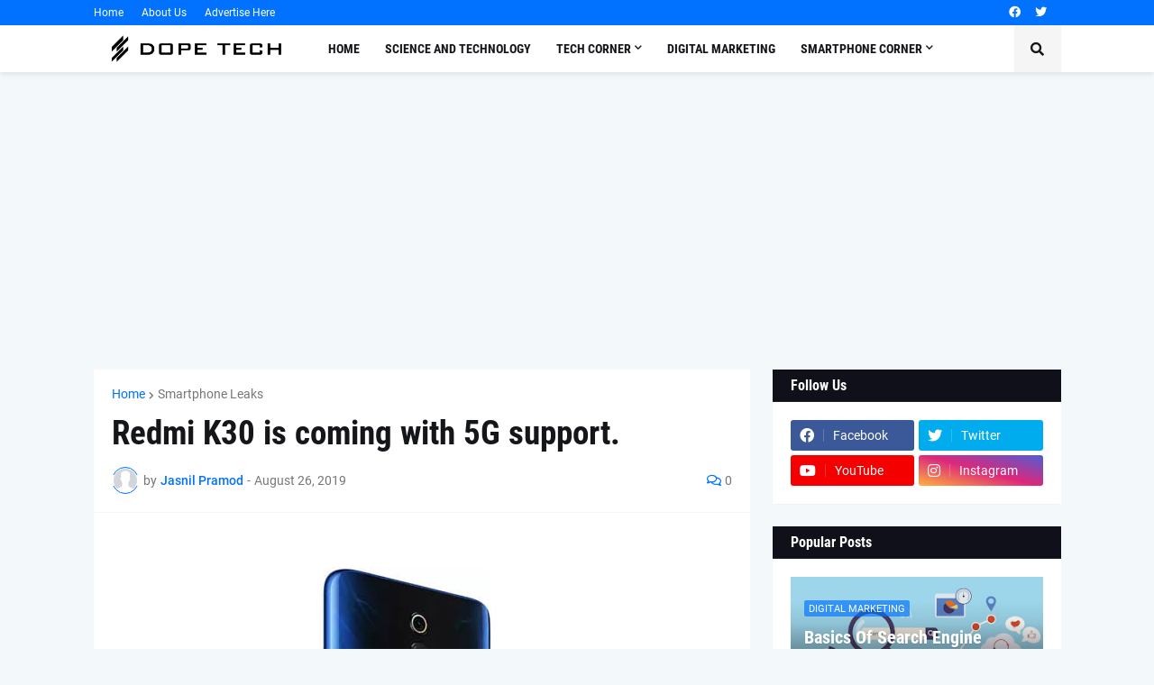

--- FILE ---
content_type: text/html; charset=UTF-8
request_url: https://www.dopetech.co.in/2019/08/redmi-k30-is-coming-with-5g-support.html
body_size: 67539
content:
<!DOCTYPE html>
<html class='ltr' dir='ltr' lang='en' xmlns='http://www.w3.org/1999/xhtml' xmlns:b='http://www.google.com/2005/gml/b' xmlns:data='http://www.google.com/2005/gml/data' xmlns:expr='http://www.google.com/2005/gml/expr'>
<head>
<meta content='text/html; charset=UTF-8' http-equiv='Content-Type'/>
<meta content='width=device-width, initial-scale=1, minimum-scale=1, maximum-scale=1, user-scalable=yes' name='viewport'/>
<title>Redmi K30 is coming with 5G support.</title>
<link href='//fonts.gstatic.com' rel='dns-prefetch'/>
<link href='//dnjs.cloudflare.com' rel='dns-prefetch'/>
<link href='//1.bp.blogspot.com' rel='dns-prefetch'/>
<link href='//2.bp.blogspot.com' rel='dns-prefetch'/>
<link href='//3.bp.blogspot.com' rel='dns-prefetch'/>
<link href='//4.bp.blogspot.com' rel='dns-prefetch'/>
<link href='//www.blogger.com' rel='dns-prefetch'/>
<meta content='blogger' name='generator'/>
<link href='https://www.dopetech.co.in/favicon.ico' rel='icon' type='image/x-icon'/>
<meta content='#0072ff' name='theme-color'/>
<link href='https://www.dopetech.co.in/2019/08/redmi-k30-is-coming-with-5g-support.html' rel='canonical'/>
<meta content='We offer all the information you require in the field of technology along with daily tech highlights and trending gadget reviews.' name='description'/>
<link href='https://blogger.googleusercontent.com/img/b/R29vZ2xl/AVvXsEg6-SnkBHDdQU_KftUTU7MSQeh3B7j4e32z6GIAboMqGFH26z0RnBPDbGgmgeuSdN6HfyLAwDX0t2EGqQFz-zvmQGTqe_B-t7WrJWwBWxPUKKiFhb4WEg-aC75TT0vp849Dey04oQeq2B8/w1600/images.jpeg' rel='image_src'/>
<!-- Metadata for Open Graph protocol. See http://ogp.me/. -->
<meta content='en' property='og:locale'/>
<meta content='article' property='og:type'/>
<meta content='Redmi K30 is coming with 5G support.' property='og:title'/>
<meta content='https://www.dopetech.co.in/2019/08/redmi-k30-is-coming-with-5g-support.html' property='og:url'/>
<meta content='We offer all the information you require in the field of technology along with daily tech highlights and trending gadget reviews.' property='og:description'/>
<meta content='DopeTech - Science and Technology, Tech Highlights' property='og:site_name'/>
<meta content='https://blogger.googleusercontent.com/img/b/R29vZ2xl/AVvXsEg6-SnkBHDdQU_KftUTU7MSQeh3B7j4e32z6GIAboMqGFH26z0RnBPDbGgmgeuSdN6HfyLAwDX0t2EGqQFz-zvmQGTqe_B-t7WrJWwBWxPUKKiFhb4WEg-aC75TT0vp849Dey04oQeq2B8/w1600/images.jpeg' property='og:image'/>
<meta content='https://blogger.googleusercontent.com/img/b/R29vZ2xl/AVvXsEg6-SnkBHDdQU_KftUTU7MSQeh3B7j4e32z6GIAboMqGFH26z0RnBPDbGgmgeuSdN6HfyLAwDX0t2EGqQFz-zvmQGTqe_B-t7WrJWwBWxPUKKiFhb4WEg-aC75TT0vp849Dey04oQeq2B8/w1600/images.jpeg' name='twitter:image'/>
<meta content='summary_large_image' name='twitter:card'/>
<meta content='Redmi K30 is coming with 5G support.' name='twitter:title'/>
<meta content='https://www.dopetech.co.in/2019/08/redmi-k30-is-coming-with-5g-support.html' name='twitter:domain'/>
<meta content='We offer all the information you require in the field of technology along with daily tech highlights and trending gadget reviews.' name='twitter:description'/>
<link rel="alternate" type="application/atom+xml" title="DopeTech - Science and Technology, Tech Highlights - Atom" href="https://www.dopetech.co.in/feeds/posts/default" />
<link rel="alternate" type="application/rss+xml" title="DopeTech - Science and Technology, Tech Highlights - RSS" href="https://www.dopetech.co.in/feeds/posts/default?alt=rss" />
<link rel="service.post" type="application/atom+xml" title="DopeTech - Science and Technology, Tech Highlights - Atom" href="https://www.blogger.com/feeds/1716984660546804600/posts/default" />

<link rel="alternate" type="application/atom+xml" title="DopeTech - Science and Technology, Tech Highlights - Atom" href="https://www.dopetech.co.in/feeds/2602007144191585343/comments/default" />
<!-- Font Awesome Free 5.15.1 -->
<link href='https://cdnjs.cloudflare.com/ajax/libs/font-awesome/5.15.1/css/fontawesome.min.css' rel='stylesheet'/>
<!-- Theme CSS Style -->
<style id='page-skin-1' type='text/css'><!--
/*
-----------------------------------------------
Blogger Template Style
Name:         Razer
License:      Free Version
Version:      1.0
Author:       Templateify
Author Url:   https://www.templateify.com/
-----------------------------------------------*/
/*-- Google Fonts --*/
@font-face{font-family:'Roboto';font-style:italic;font-weight:400;src:url(https://fonts.gstatic.com/s/roboto/v20/KFOkCnqEu92Fr1Mu51xFIzIFKw.woff2) format("woff2");unicode-range:U+0460-052F,U+1C80-1C88,U+20B4,U+2DE0-2DFF,U+A640-A69F,U+FE2E-FE2F}
@font-face{font-family:'Roboto';font-style:italic;font-weight:400;src:url(https://fonts.gstatic.com/s/roboto/v20/KFOkCnqEu92Fr1Mu51xMIzIFKw.woff2) format("woff2");unicode-range:U+0400-045F,U+0490-0491,U+04B0-04B1,U+2116}
@font-face{font-family:'Roboto';font-style:italic;font-weight:400;src:url(https://fonts.gstatic.com/s/roboto/v20/KFOkCnqEu92Fr1Mu51xEIzIFKw.woff2) format("woff2");unicode-range:U+1F00-1FFF}
@font-face{font-family:'Roboto';font-style:italic;font-weight:400;src:url(https://fonts.gstatic.com/s/roboto/v20/KFOkCnqEu92Fr1Mu51xLIzIFKw.woff2) format("woff2");unicode-range:U+0370-03FF}
@font-face{font-family:'Roboto';font-style:italic;font-weight:400;src:url(https://fonts.gstatic.com/s/roboto/v20/KFOkCnqEu92Fr1Mu51xHIzIFKw.woff2) format("woff2");unicode-range:U+0102-0103,U+0110-0111,U+0128-0129,U+0168-0169,U+01A0-01A1,U+01AF-01B0,U+1EA0-1EF9,U+20AB}
@font-face{font-family:'Roboto';font-style:italic;font-weight:400;src:url(https://fonts.gstatic.com/s/roboto/v20/KFOkCnqEu92Fr1Mu51xGIzIFKw.woff2) format("woff2");unicode-range:U+0100-024F,U+0259,U+1E00-1EFF,U+2020,U+20A0-20AB,U+20AD-20CF,U+2113,U+2C60-2C7F,U+A720-A7FF}
@font-face{font-family:'Roboto';font-style:italic;font-weight:400;src:url(https://fonts.gstatic.com/s/roboto/v20/KFOkCnqEu92Fr1Mu51xIIzI.woff2) format("woff2");unicode-range:U+0000-00FF,U+0131,U+0152-0153,U+02BB-02BC,U+02C6,U+02DA,U+02DC,U+2000-206F,U+2074,U+20AC,U+2122,U+2191,U+2193,U+2212,U+2215,U+FEFF,U+FFFD}
@font-face{font-family:'Roboto';font-style:italic;font-weight:500;src:url(https://fonts.gstatic.com/s/roboto/v20/KFOjCnqEu92Fr1Mu51S7ACc3CsTKlA.woff2) format("woff2");unicode-range:U+0460-052F,U+1C80-1C88,U+20B4,U+2DE0-2DFF,U+A640-A69F,U+FE2E-FE2F}
@font-face{font-family:'Roboto';font-style:italic;font-weight:500;src:url(https://fonts.gstatic.com/s/roboto/v20/KFOjCnqEu92Fr1Mu51S7ACc-CsTKlA.woff2) format("woff2");unicode-range:U+0400-045F,U+0490-0491,U+04B0-04B1,U+2116}
@font-face{font-family:'Roboto';font-style:italic;font-weight:500;src:url(https://fonts.gstatic.com/s/roboto/v20/KFOjCnqEu92Fr1Mu51S7ACc2CsTKlA.woff2) format("woff2");unicode-range:U+1F00-1FFF}
@font-face{font-family:'Roboto';font-style:italic;font-weight:500;src:url(https://fonts.gstatic.com/s/roboto/v20/KFOjCnqEu92Fr1Mu51S7ACc5CsTKlA.woff2) format("woff2");unicode-range:U+0370-03FF}
@font-face{font-family:'Roboto';font-style:italic;font-weight:500;src:url(https://fonts.gstatic.com/s/roboto/v20/KFOjCnqEu92Fr1Mu51S7ACc1CsTKlA.woff2) format("woff2");unicode-range:U+0102-0103,U+0110-0111,U+0128-0129,U+0168-0169,U+01A0-01A1,U+01AF-01B0,U+1EA0-1EF9,U+20AB}
@font-face{font-family:'Roboto';font-style:italic;font-weight:500;src:url(https://fonts.gstatic.com/s/roboto/v20/KFOjCnqEu92Fr1Mu51S7ACc0CsTKlA.woff2) format("woff2");unicode-range:U+0100-024F,U+0259,U+1E00-1EFF,U+2020,U+20A0-20AB,U+20AD-20CF,U+2113,U+2C60-2C7F,U+A720-A7FF}
@font-face{font-family:'Roboto';font-style:italic;font-weight:500;src:url(https://fonts.gstatic.com/s/roboto/v20/KFOjCnqEu92Fr1Mu51S7ACc6CsQ.woff2) format("woff2");unicode-range:U+0000-00FF,U+0131,U+0152-0153,U+02BB-02BC,U+02C6,U+02DA,U+02DC,U+2000-206F,U+2074,U+20AC,U+2122,U+2191,U+2193,U+2212,U+2215,U+FEFF,U+FFFD}
@font-face{font-family:'Roboto';font-style:italic;font-weight:700;src:url(https://fonts.gstatic.com/s/roboto/v20/KFOjCnqEu92Fr1Mu51TzBic3CsTKlA.woff2) format("woff2");unicode-range:U+0460-052F,U+1C80-1C88,U+20B4,U+2DE0-2DFF,U+A640-A69F,U+FE2E-FE2F}
@font-face{font-family:'Roboto';font-style:italic;font-weight:700;src:url(https://fonts.gstatic.com/s/roboto/v20/KFOjCnqEu92Fr1Mu51TzBic-CsTKlA.woff2) format("woff2");unicode-range:U+0400-045F,U+0490-0491,U+04B0-04B1,U+2116}
@font-face{font-family:'Roboto';font-style:italic;font-weight:700;src:url(https://fonts.gstatic.com/s/roboto/v20/KFOjCnqEu92Fr1Mu51TzBic2CsTKlA.woff2) format("woff2");unicode-range:U+1F00-1FFF}
@font-face{font-family:'Roboto';font-style:italic;font-weight:700;src:url(https://fonts.gstatic.com/s/roboto/v20/KFOjCnqEu92Fr1Mu51TzBic5CsTKlA.woff2) format("woff2");unicode-range:U+0370-03FF}
@font-face{font-family:'Roboto';font-style:italic;font-weight:700;src:url(https://fonts.gstatic.com/s/roboto/v20/KFOjCnqEu92Fr1Mu51TzBic1CsTKlA.woff2) format("woff2");unicode-range:U+0102-0103,U+0110-0111,U+0128-0129,U+0168-0169,U+01A0-01A1,U+01AF-01B0,U+1EA0-1EF9,U+20AB}
@font-face{font-family:'Roboto';font-style:italic;font-weight:700;src:url(https://fonts.gstatic.com/s/roboto/v20/KFOjCnqEu92Fr1Mu51TzBic0CsTKlA.woff2) format("woff2");unicode-range:U+0100-024F,U+0259,U+1E00-1EFF,U+2020,U+20A0-20AB,U+20AD-20CF,U+2113,U+2C60-2C7F,U+A720-A7FF}
@font-face{font-family:'Roboto';font-style:italic;font-weight:700;src:url(https://fonts.gstatic.com/s/roboto/v20/KFOjCnqEu92Fr1Mu51TzBic6CsQ.woff2) format("woff2");unicode-range:U+0000-00FF,U+0131,U+0152-0153,U+02BB-02BC,U+02C6,U+02DA,U+02DC,U+2000-206F,U+2074,U+20AC,U+2122,U+2191,U+2193,U+2212,U+2215,U+FEFF,U+FFFD}
@font-face{font-family:'Roboto';font-style:normal;font-weight:400;src:url(https://fonts.gstatic.com/s/roboto/v20/KFOmCnqEu92Fr1Mu72xKOzY.woff2) format("woff2");unicode-range:U+0460-052F,U+1C80-1C88,U+20B4,U+2DE0-2DFF,U+A640-A69F,U+FE2E-FE2F}
@font-face{font-family:'Roboto';font-style:normal;font-weight:400;src:url(https://fonts.gstatic.com/s/roboto/v20/KFOmCnqEu92Fr1Mu5mxKOzY.woff2) format("woff2");unicode-range:U+0400-045F,U+0490-0491,U+04B0-04B1,U+2116}
@font-face{font-family:'Roboto';font-style:normal;font-weight:400;src:url(https://fonts.gstatic.com/s/roboto/v20/KFOmCnqEu92Fr1Mu7mxKOzY.woff2) format("woff2");unicode-range:U+1F00-1FFF}
@font-face{font-family:'Roboto';font-style:normal;font-weight:400;src:url(https://fonts.gstatic.com/s/roboto/v20/KFOmCnqEu92Fr1Mu4WxKOzY.woff2) format("woff2");unicode-range:U+0370-03FF}
@font-face{font-family:'Roboto';font-style:normal;font-weight:400;src:url(https://fonts.gstatic.com/s/roboto/v20/KFOmCnqEu92Fr1Mu7WxKOzY.woff2) format("woff2");unicode-range:U+0102-0103,U+0110-0111,U+0128-0129,U+0168-0169,U+01A0-01A1,U+01AF-01B0,U+1EA0-1EF9,U+20AB}
@font-face{font-family:'Roboto';font-style:normal;font-weight:400;src:url(https://fonts.gstatic.com/s/roboto/v20/KFOmCnqEu92Fr1Mu7GxKOzY.woff2) format("woff2");unicode-range:U+0100-024F,U+0259,U+1E00-1EFF,U+2020,U+20A0-20AB,U+20AD-20CF,U+2113,U+2C60-2C7F,U+A720-A7FF}
@font-face{font-family:'Roboto';font-style:normal;font-weight:400;src:url(https://fonts.gstatic.com/s/roboto/v20/KFOmCnqEu92Fr1Mu4mxK.woff2) format("woff2");unicode-range:U+0000-00FF,U+0131,U+0152-0153,U+02BB-02BC,U+02C6,U+02DA,U+02DC,U+2000-206F,U+2074,U+20AC,U+2122,U+2191,U+2193,U+2212,U+2215,U+FEFF,U+FFFD}
@font-face{font-family:'Roboto';font-style:normal;font-weight:500;src:url(https://fonts.gstatic.com/s/roboto/v20/KFOlCnqEu92Fr1MmEU9fCRc4EsA.woff2) format("woff2");unicode-range:U+0460-052F,U+1C80-1C88,U+20B4,U+2DE0-2DFF,U+A640-A69F,U+FE2E-FE2F}
@font-face{font-family:'Roboto';font-style:normal;font-weight:500;src:url(https://fonts.gstatic.com/s/roboto/v20/KFOlCnqEu92Fr1MmEU9fABc4EsA.woff2) format("woff2");unicode-range:U+0400-045F,U+0490-0491,U+04B0-04B1,U+2116}
@font-face{font-family:'Roboto';font-style:normal;font-weight:500;src:url(https://fonts.gstatic.com/s/roboto/v20/KFOlCnqEu92Fr1MmEU9fCBc4EsA.woff2) format("woff2");unicode-range:U+1F00-1FFF}
@font-face{font-family:'Roboto';font-style:normal;font-weight:500;src:url(https://fonts.gstatic.com/s/roboto/v20/KFOlCnqEu92Fr1MmEU9fBxc4EsA.woff2) format("woff2");unicode-range:U+0370-03FF}
@font-face{font-family:'Roboto';font-style:normal;font-weight:500;src:url(https://fonts.gstatic.com/s/roboto/v20/KFOlCnqEu92Fr1MmEU9fCxc4EsA.woff2) format("woff2");unicode-range:U+0102-0103,U+0110-0111,U+0128-0129,U+0168-0169,U+01A0-01A1,U+01AF-01B0,U+1EA0-1EF9,U+20AB}
@font-face{font-family:'Roboto';font-style:normal;font-weight:500;src:url(https://fonts.gstatic.com/s/roboto/v20/KFOlCnqEu92Fr1MmEU9fChc4EsA.woff2) format("woff2");unicode-range:U+0100-024F,U+0259,U+1E00-1EFF,U+2020,U+20A0-20AB,U+20AD-20CF,U+2113,U+2C60-2C7F,U+A720-A7FF}
@font-face{font-family:'Roboto';font-style:normal;font-weight:500;src:url(https://fonts.gstatic.com/s/roboto/v20/KFOlCnqEu92Fr1MmEU9fBBc4.woff2) format("woff2");unicode-range:U+0000-00FF,U+0131,U+0152-0153,U+02BB-02BC,U+02C6,U+02DA,U+02DC,U+2000-206F,U+2074,U+20AC,U+2122,U+2191,U+2193,U+2212,U+2215,U+FEFF,U+FFFD}
@font-face{font-family:'Roboto';font-style:normal;font-weight:700;src:url(https://fonts.gstatic.com/s/roboto/v20/KFOlCnqEu92Fr1MmWUlfCRc4EsA.woff2) format("woff2");unicode-range:U+0460-052F,U+1C80-1C88,U+20B4,U+2DE0-2DFF,U+A640-A69F,U+FE2E-FE2F}
@font-face{font-family:'Roboto';font-style:normal;font-weight:700;src:url(https://fonts.gstatic.com/s/roboto/v20/KFOlCnqEu92Fr1MmWUlfABc4EsA.woff2) format("woff2");unicode-range:U+0400-045F,U+0490-0491,U+04B0-04B1,U+2116}
@font-face{font-family:'Roboto';font-style:normal;font-weight:700;src:url(https://fonts.gstatic.com/s/roboto/v20/KFOlCnqEu92Fr1MmWUlfCBc4EsA.woff2) format("woff2");unicode-range:U+1F00-1FFF}
@font-face{font-family:'Roboto';font-style:normal;font-weight:700;src:url(https://fonts.gstatic.com/s/roboto/v20/KFOlCnqEu92Fr1MmWUlfBxc4EsA.woff2) format("woff2");unicode-range:U+0370-03FF}
@font-face{font-family:'Roboto';font-style:normal;font-weight:700;src:url(https://fonts.gstatic.com/s/roboto/v20/KFOlCnqEu92Fr1MmWUlfCxc4EsA.woff2) format("woff2");unicode-range:U+0102-0103,U+0110-0111,U+0128-0129,U+0168-0169,U+01A0-01A1,U+01AF-01B0,U+1EA0-1EF9,U+20AB}
@font-face{font-family:'Roboto';font-style:normal;font-weight:700;src:url(https://fonts.gstatic.com/s/roboto/v20/KFOlCnqEu92Fr1MmWUlfChc4EsA.woff2) format("woff2");unicode-range:U+0100-024F,U+0259,U+1E00-1EFF,U+2020,U+20A0-20AB,U+20AD-20CF,U+2113,U+2C60-2C7F,U+A720-A7FF}
@font-face{font-family:'Roboto';font-style:normal;font-weight:700;src:url(https://fonts.gstatic.com/s/roboto/v20/KFOlCnqEu92Fr1MmWUlfBBc4.woff2) format("woff2");unicode-range:U+0000-00FF,U+0131,U+0152-0153,U+02BB-02BC,U+02C6,U+02DA,U+02DC,U+2000-206F,U+2074,U+20AC,U+2122,U+2191,U+2193,U+2212,U+2215,U+FEFF,U+FFFD}
@font-face{font-family:'Roboto Condensed';font-style:italic;font-weight:400;font-display:swap;src:url(https://fonts.gstatic.com/s/robotocondensed/v19/ieVj2ZhZI2eCN5jzbjEETS9weq8-19eLAgM9UvI.woff2) format("woff2");unicode-range:U+0460-052F,U+1C80-1C88,U+20B4,U+2DE0-2DFF,U+A640-A69F,U+FE2E-FE2F}
@font-face{font-family:'Roboto Condensed';font-style:italic;font-weight:400;font-display:swap;src:url(https://fonts.gstatic.com/s/robotocondensed/v19/ieVj2ZhZI2eCN5jzbjEETS9weq8-19eLCwM9UvI.woff2) format("woff2");unicode-range:U+0400-045F,U+0490-0491,U+04B0-04B1,U+2116}
@font-face{font-family:'Roboto Condensed';font-style:italic;font-weight:400;font-display:swap;src:url(https://fonts.gstatic.com/s/robotocondensed/v19/ieVj2ZhZI2eCN5jzbjEETS9weq8-19eLAwM9UvI.woff2) format("woff2");unicode-range:U+1F00-1FFF}
@font-face{font-family:'Roboto Condensed';font-style:italic;font-weight:400;font-display:swap;src:url(https://fonts.gstatic.com/s/robotocondensed/v19/ieVj2ZhZI2eCN5jzbjEETS9weq8-19eLDAM9UvI.woff2) format("woff2");unicode-range:U+0370-03FF}
@font-face{font-family:'Roboto Condensed';font-style:italic;font-weight:400;font-display:swap;src:url(https://fonts.gstatic.com/s/robotocondensed/v19/ieVj2ZhZI2eCN5jzbjEETS9weq8-19eLAAM9UvI.woff2) format("woff2");unicode-range:U+0102-0103,U+0110-0111,U+0128-0129,U+0168-0169,U+01A0-01A1,U+01AF-01B0,U+1EA0-1EF9,U+20AB}
@font-face{font-family:'Roboto Condensed';font-style:italic;font-weight:400;font-display:swap;src:url(https://fonts.gstatic.com/s/robotocondensed/v19/ieVj2ZhZI2eCN5jzbjEETS9weq8-19eLAQM9UvI.woff2) format("woff2");unicode-range:U+0100-024F,U+0259,U+1E00-1EFF,U+2020,U+20A0-20AB,U+20AD-20CF,U+2113,U+2C60-2C7F,U+A720-A7FF}
@font-face{font-family:'Roboto Condensed';font-style:italic;font-weight:400;font-display:swap;src:url(https://fonts.gstatic.com/s/robotocondensed/v19/ieVj2ZhZI2eCN5jzbjEETS9weq8-19eLDwM9.woff2) format("woff2");unicode-range:U+0000-00FF,U+0131,U+0152-0153,U+02BB-02BC,U+02C6,U+02DA,U+02DC,U+2000-206F,U+2074,U+20AC,U+2122,U+2191,U+2193,U+2212,U+2215,U+FEFF,U+FFFD}
@font-face{font-family:'Roboto Condensed';font-style:italic;font-weight:700;font-display:swap;src:url(https://fonts.gstatic.com/s/robotocondensed/v19/ieVg2ZhZI2eCN5jzbjEETS9weq8-19eDtCYoYNNZQyQ.woff2) format("woff2");unicode-range:U+0460-052F,U+1C80-1C88,U+20B4,U+2DE0-2DFF,U+A640-A69F,U+FE2E-FE2F}
@font-face{font-family:'Roboto Condensed';font-style:italic;font-weight:700;font-display:swap;src:url(https://fonts.gstatic.com/s/robotocondensed/v19/ieVg2ZhZI2eCN5jzbjEETS9weq8-19eDtCYoadNZQyQ.woff2) format("woff2");unicode-range:U+0400-045F,U+0490-0491,U+04B0-04B1,U+2116}
@font-face{font-family:'Roboto Condensed';font-style:italic;font-weight:700;font-display:swap;src:url(https://fonts.gstatic.com/s/robotocondensed/v19/ieVg2ZhZI2eCN5jzbjEETS9weq8-19eDtCYoYdNZQyQ.woff2) format("woff2");unicode-range:U+1F00-1FFF}
@font-face{font-family:'Roboto Condensed';font-style:italic;font-weight:700;font-display:swap;src:url(https://fonts.gstatic.com/s/robotocondensed/v19/ieVg2ZhZI2eCN5jzbjEETS9weq8-19eDtCYobtNZQyQ.woff2) format("woff2");unicode-range:U+0370-03FF}
@font-face{font-family:'Roboto Condensed';font-style:italic;font-weight:700;font-display:swap;src:url(https://fonts.gstatic.com/s/robotocondensed/v19/ieVg2ZhZI2eCN5jzbjEETS9weq8-19eDtCYoYtNZQyQ.woff2) format("woff2");unicode-range:U+0102-0103,U+0110-0111,U+0128-0129,U+0168-0169,U+01A0-01A1,U+01AF-01B0,U+1EA0-1EF9,U+20AB}
@font-face{font-family:'Roboto Condensed';font-style:italic;font-weight:700;font-display:swap;src:url(https://fonts.gstatic.com/s/robotocondensed/v19/ieVg2ZhZI2eCN5jzbjEETS9weq8-19eDtCYoY9NZQyQ.woff2) format("woff2");unicode-range:U+0100-024F,U+0259,U+1E00-1EFF,U+2020,U+20A0-20AB,U+20AD-20CF,U+2113,U+2C60-2C7F,U+A720-A7FF}
@font-face{font-family:'Roboto Condensed';font-style:italic;font-weight:700;font-display:swap;src:url(https://fonts.gstatic.com/s/robotocondensed/v19/ieVg2ZhZI2eCN5jzbjEETS9weq8-19eDtCYobdNZ.woff2) format("woff2");unicode-range:U+0000-00FF,U+0131,U+0152-0153,U+02BB-02BC,U+02C6,U+02DA,U+02DC,U+2000-206F,U+2074,U+20AC,U+2122,U+2191,U+2193,U+2212,U+2215,U+FEFF,U+FFFD}
@font-face{font-family:'Roboto Condensed';font-style:normal;font-weight:400;font-display:swap;src:url(https://fonts.gstatic.com/s/robotocondensed/v19/ieVl2ZhZI2eCN5jzbjEETS9weq8-19-7DRs5.woff2) format("woff2");unicode-range:U+0460-052F,U+1C80-1C88,U+20B4,U+2DE0-2DFF,U+A640-A69F,U+FE2E-FE2F}
@font-face{font-family:'Roboto Condensed';font-style:normal;font-weight:400;font-display:swap;src:url(https://fonts.gstatic.com/s/robotocondensed/v19/ieVl2ZhZI2eCN5jzbjEETS9weq8-19a7DRs5.woff2) format("woff2");unicode-range:U+0400-045F,U+0490-0491,U+04B0-04B1,U+2116}
@font-face{font-family:'Roboto Condensed';font-style:normal;font-weight:400;font-display:swap;src:url(https://fonts.gstatic.com/s/robotocondensed/v19/ieVl2ZhZI2eCN5jzbjEETS9weq8-1967DRs5.woff2) format("woff2");unicode-range:U+1F00-1FFF}
@font-face{font-family:'Roboto Condensed';font-style:normal;font-weight:400;font-display:swap;src:url(https://fonts.gstatic.com/s/robotocondensed/v19/ieVl2ZhZI2eCN5jzbjEETS9weq8-19G7DRs5.woff2) format("woff2");unicode-range:U+0370-03FF}
@font-face{font-family:'Roboto Condensed';font-style:normal;font-weight:400;font-display:swap;src:url(https://fonts.gstatic.com/s/robotocondensed/v19/ieVl2ZhZI2eCN5jzbjEETS9weq8-1927DRs5.woff2) format("woff2");unicode-range:U+0102-0103,U+0110-0111,U+0128-0129,U+0168-0169,U+01A0-01A1,U+01AF-01B0,U+1EA0-1EF9,U+20AB}
@font-face{font-family:'Roboto Condensed';font-style:normal;font-weight:400;font-display:swap;src:url(https://fonts.gstatic.com/s/robotocondensed/v19/ieVl2ZhZI2eCN5jzbjEETS9weq8-19y7DRs5.woff2) format("woff2");unicode-range:U+0100-024F,U+0259,U+1E00-1EFF,U+2020,U+20A0-20AB,U+20AD-20CF,U+2113,U+2C60-2C7F,U+A720-A7FF}
@font-face{font-family:'Roboto Condensed';font-style:normal;font-weight:400;font-display:swap;src:url(https://fonts.gstatic.com/s/robotocondensed/v19/ieVl2ZhZI2eCN5jzbjEETS9weq8-19K7DQ.woff2) format("woff2");unicode-range:U+0000-00FF,U+0131,U+0152-0153,U+02BB-02BC,U+02C6,U+02DA,U+02DC,U+2000-206F,U+2074,U+20AC,U+2122,U+2191,U+2193,U+2212,U+2215,U+FEFF,U+FFFD}
@font-face{font-family:'Roboto Condensed';font-style:normal;font-weight:700;font-display:swap;src:url(https://fonts.gstatic.com/s/robotocondensed/v19/ieVi2ZhZI2eCN5jzbjEETS9weq8-32meGCkYb8td.woff2) format("woff2");unicode-range:U+0460-052F,U+1C80-1C88,U+20B4,U+2DE0-2DFF,U+A640-A69F,U+FE2E-FE2F}
@font-face{font-family:'Roboto Condensed';font-style:normal;font-weight:700;font-display:swap;src:url(https://fonts.gstatic.com/s/robotocondensed/v19/ieVi2ZhZI2eCN5jzbjEETS9weq8-32meGCAYb8td.woff2) format("woff2");unicode-range:U+0400-045F,U+0490-0491,U+04B0-04B1,U+2116}
@font-face{font-family:'Roboto Condensed';font-style:normal;font-weight:700;font-display:swap;src:url(https://fonts.gstatic.com/s/robotocondensed/v19/ieVi2ZhZI2eCN5jzbjEETS9weq8-32meGCgYb8td.woff2) format("woff2");unicode-range:U+1F00-1FFF}
@font-face{font-family:'Roboto Condensed';font-style:normal;font-weight:700;font-display:swap;src:url(https://fonts.gstatic.com/s/robotocondensed/v19/ieVi2ZhZI2eCN5jzbjEETS9weq8-32meGCcYb8td.woff2) format("woff2");unicode-range:U+0370-03FF}
@font-face{font-family:'Roboto Condensed';font-style:normal;font-weight:700;font-display:swap;src:url(https://fonts.gstatic.com/s/robotocondensed/v19/ieVi2ZhZI2eCN5jzbjEETS9weq8-32meGCsYb8td.woff2) format("woff2");unicode-range:U+0102-0103,U+0110-0111,U+0128-0129,U+0168-0169,U+01A0-01A1,U+01AF-01B0,U+1EA0-1EF9,U+20AB}
@font-face{font-family:'Roboto Condensed';font-style:normal;font-weight:700;font-display:swap;src:url(https://fonts.gstatic.com/s/robotocondensed/v19/ieVi2ZhZI2eCN5jzbjEETS9weq8-32meGCoYb8td.woff2) format("woff2");unicode-range:U+0100-024F,U+0259,U+1E00-1EFF,U+2020,U+20A0-20AB,U+20AD-20CF,U+2113,U+2C60-2C7F,U+A720-A7FF}
@font-face{font-family:'Roboto Condensed';font-style:normal;font-weight:700;font-display:swap;src:url(https://fonts.gstatic.com/s/robotocondensed/v19/ieVi2ZhZI2eCN5jzbjEETS9weq8-32meGCQYbw.woff2) format("woff2");unicode-range:U+0000-00FF,U+0131,U+0152-0153,U+02BB-02BC,U+02C6,U+02DA,U+02DC,U+2000-206F,U+2074,U+20AC,U+2122,U+2191,U+2193,U+2212,U+2215,U+FEFF,U+FFFD}
/*-- Font Awesome Free 5.15.1 --*/
@font-face{font-family:"Font Awesome 5 Brands";font-display:swap;font-style:normal;font-weight:400;font-display:block;src:url(https://cdnjs.cloudflare.com/ajax/libs/font-awesome/5.15.1/webfonts/fa-brands-400.eot);src:url(https://cdnjs.cloudflare.com/ajax/libs/font-awesome/5.15.1/webfonts/fa-brands-400.eot?#iefix) format("embedded-opentype"),url(https://cdnjs.cloudflare.com/ajax/libs/font-awesome/5.15.1/webfonts/fa-brands-400.woff2) format("woff2"),url(https://cdnjs.cloudflare.com/ajax/libs/font-awesome/5.15.1/webfonts/fa-brands-400.woff) format("woff"),url(https://cdnjs.cloudflare.com/ajax/libs/font-awesome/5.15.1/webfonts/fa-brands-400.ttf) format("truetype"),url(https://cdnjs.cloudflare.com/ajax/libs/font-awesome/5.15.1/webfonts/fa-brands-400.svg#fontawesome) format("svg")}.fab{font-family:"Font Awesome 5 Brands";font-weight:400}
@font-face{font-family:"Font Awesome 5 Free";font-display:swap;font-style:normal;font-weight:400;font-display:block;src:url(https://cdnjs.cloudflare.com/ajax/libs/font-awesome/5.15.1/webfonts/fa-regular-400.eot);src:url(https://cdnjs.cloudflare.com/ajax/libs/font-awesome/5.15.1/webfonts/fa-regular-400.eot?#iefix) format("embedded-opentype"),url(https://cdnjs.cloudflare.com/ajax/libs/font-awesome/5.15.1/webfonts/fa-regular-400.woff2) format("woff2"),url(https://cdnjs.cloudflare.com/ajax/libs/font-awesome/5.15.1/webfonts/fa-regular-400.woff) format("woff"),url(https://cdnjs.cloudflare.com/ajax/libs/font-awesome/5.15.1/webfonts/fa-regular-400.ttf) format("truetype"),url(https://cdnjs.cloudflare.com/ajax/libs/font-awesome/5.15.1/webfonts/fa-regular-400.svg#fontawesome) format("svg")}.far{font-family:"Font Awesome 5 Free";font-weight:400}
@font-face{font-family:"Font Awesome 5 Free";font-display:swap;font-style:normal;font-weight:900;font-display:block;src:url(https://cdnjs.cloudflare.com/ajax/libs/font-awesome/5.15.1/webfonts/fa-solid-900.eot);src:url(https://cdnjs.cloudflare.com/ajax/libs/font-awesome/5.15.1/webfonts/fa-solid-900.eot?#iefix) format("embedded-opentype"),url(https://cdnjs.cloudflare.com/ajax/libs/font-awesome/5.15.1/webfonts/fa-solid-900.woff2) format("woff2"),url(https://cdnjs.cloudflare.com/ajax/libs/font-awesome/5.15.1/webfonts/fa-solid-900.woff) format("woff"),url(https://cdnjs.cloudflare.com/ajax/libs/font-awesome/5.15.1/webfonts/fa-solid-900.ttf) format("truetype"),url(https://cdnjs.cloudflare.com/ajax/libs/font-awesome/5.15.1/webfonts/fa-solid-900.svg#fontawesome) format("svg")}.fa,.far,.fas{font-family:"Font Awesome 5 Free"}.fa,.fas{font-weight:900}
/*-- CSS Variables --*/
:root{
--body-font:'Roboto', Arial, sans-serif;
--menu-font:'Roboto Condensed', Arial, sans-serif;
--title-font:'Roboto Condensed', Arial, sans-serif;
--meta-font:'Roboto', Arial, sans-serif;
--text-font:'Roboto', Arial, sans-serif;
--body-bg-color:#F3F8FB;
--body-bg:#F3F8FB none repeat fixed top left;
--outer-bg:#F3F8FB;
--main-color:#0072ff;
--title-color:#15161A;
--title-hover-color:#0072ff;
--meta-color:#76767A;
--text-color:#47474A;
--tag-bg:#0072ffaa;
--topbar-bg:#0072ff;
--topbar-color:#ffffff;
--topbar-hover-color:#BDD0F2;
--header-bg:#FFFFFF;
--header-color:#15151A;
--header-hover-color:#0072ff;
--submenu-bg:#FFFFFF;
--submenu-color:#15161A;
--submenu-hover-color:#0072ff;
--megamenu-bg:#FFFFFF;
--megamenu-color:#15161A;
--megamenu-hover-color:#0072ff;
--mobilemenu-bg:#FFFFFF;
--mobilemenu-color:#15161A;
--mobilemenu-hover-color:#0072ff;
--widget-bg:#FFFFFF;
--widget-title-color:#15161A;
--feat-title-bg:#10101a;
--feat-title-color:#ffffff;
--feat-more-bg:#0072ff;
--feat-more-color:#ffffff;
--post-title-color:#15161A;
--post-title-hover-color:#0072ff;
--post-text-color:#47474A;
--footer-bg:#010e2e;
--footer-color:#FFFFFF;
--footer-hover-color:#0072ff;
--footer-text-color:#BABABA;
--footerbar-bg:#020c24;
--footerbar-color:#FCFCFC;
--footerbar-hover-color:#0072ff;
--cookie-bg:#FFFFFF;
--cookie-color:#47474A;
--button-bg:#0072ff;
--button-lite-bg:#0072ff10;
--button-color:#FFFFFF;
--button-hover-bg:#0036b5;
--button-hover-color:#FFFFFF;
--border-color:rgba(155,155,155,0.1);
--border-radius:3px;
--widget-shadow:0 1px 2px rgba(0,0,0,0.025);
--avatar-shadow:0px 1px 4px rgba(0,0,0,0.05);
}
html.is-dark{
--body-bg-color:#2b2b2b;
--body-bg:#F3F8FB none repeat fixed top left;
--outer-bg:#181818;
--title-color:#f6f7f8;
--title-hover-color:#0072ff;
--meta-color:#aaaaaa;
--text-color:#b4b6ba;
--topbar-bg:#181818;
--topbar-color:#c2c2c3;
--topbar-hover-color:#0072ff;
--header-bg:#202020;
--header-color:#f6f7f8;
--header-hover-color:#0072ff;
--submenu-bg:#242424;
--submenu-color:#f6f7f8;
--submenu-hover-color:#0072ff;
--megamenu-bg:#242424;
--megamenu-color:#f6f7f8;
--megamenu-hover-color:#0072ff;
--mobilemenu-bg:#181818;
--mobilemenu-color:#f6f7f8;
--mobilemenu-hover-color:#0072ff;
--widget-bg:#202020;
--widget-title-color:#f6f7f8;
--feat-title-bg:#202020;
--post-title-color:#f6f7f8;
--feat-more-bg:#393939;
--feat-more-color:#f6f7f8;
--post-title-hover-color:#0072ff;
--post-text-color:b4b6ba;
--footer-bg:#202020;
--footer-color:#f6f7f8;
--footer-hover-color:#0072ff;
--footer-text-color:#b4b6ba;
--footerbar-bg:#181818;
--footerbar-color:#f6f7f8;
--footerbar-hover-color:#0072ff;
--cookie-bg:#242424;
--cookie-color:#b4b6ba;
--button-bg:#0072ff;
--button-color:#ffffff;
--button-hover-bg:#0036b5;
--button-hover-color:#FFFFFF;
--border-color:rgba(155,155,155,0.05);
}
html.rtl{
--body-font:'Tajawal',Arial,sans-serif;
--title-font:'Tajawal',Arial,sans-serif;
--meta-font:'Tajawal',Arial,sans-serif;
--text-font:'Tajawal',Arial,sans-serif;
}
/*-- Reset CSS --*/
#google_translate_element {
clear: both;
}
a,abbr,acronym,address,applet,b,big,blockquote,body,caption,center,cite,code,dd,del,dfn,div,dl,dt,em,fieldset,font,form,h1,h2,h3,h4,h5,h6,html,i,iframe,img,ins,kbd,label,legend,li,object,p,pre,q,s,samp,small,span,strike,strong,sub,sup,table,tbody,td,tfoot,th,thead,tr,tt,u,ul,var{
padding:0;
margin:0;
border:0;
outline:none;
vertical-align:baseline;
background:0 0;
text-decoration:none
}
dl,ul{
list-style-position:inside;
list-style:none
}
ul li{
list-style:none
}
caption{
text-align:center
}
img{
border:none;
position:relative
}
a,a:visited{
text-decoration:none
}
.clearfix{
clear:both
}
.section,.widget,.widget ul{
margin:0;
padding:0
}
a{
color:var(--main-color)
}
a img{
border:0
}
abbr{
text-decoration:none
}
.CSS_LIGHTBOX{
z-index:999999!important
}
.CSS_LIGHTBOX_ATTRIBUTION_INDEX_CONTAINER .CSS_HCONT_CHILDREN_HOLDER > .CSS_LAYOUT_COMPONENT.CSS_HCONT_CHILD:first-child > .CSS_LAYOUT_COMPONENT{
opacity:0
}
.separator a{
text-decoration:none!important;
clear:none!important;
float:none!important;
margin-left:0!important;
margin-right:0!important
}
#Navbar1,#navbar-iframe,.widget-item-control,a.quickedit,.home-link,.feed-links{
display:none!important
}
.center{
display:table;
margin:0 auto;
position:relative
}
.widget > h2,.widget > h3{
display:none
}
.widget iframe,.widget img{
max-width:100%
}
button,input,select,textarea{
font-family:var(--body-font);
-webkit-appearance:none;
-moz-appearance:none;
appearance:none;
outline:none;
border-radius:0
}
/*-- Style CSS --*/
*{
box-sizing:border-box
}
html{
position:relative;
word-break:break-word;
word-wrap:break-word;
text-rendering:optimizeLegibility;
-webkit-font-smoothing:antialiased;
-webkit-text-size-adjust:100%
}
body{
position:relative;
background:var(--body-bg);
background-color:var(--body-bg-color);
font-family:var(--body-font);
font-size:14px;
color:var(--text-color);
font-weight:400;
font-style:normal;
line-height:1.4em
}
.rtl{
direction:rtl
}
h1,h2,h3,h4,h5,h6{
font-family:var(--title-font);
font-weight:700
}
a,input,button{
transition:all .0s ease
}
#outer-wrapper{
position:relative;
overflow:hidden;
width:100%;
max-width:100%;
background-color:var(--outer-bg);
margin:0 auto;
padding:0
}
.is-boxed #outer-wrapper{
width:1123px;
max-width:100%;
box-shadow:0 0 20px rgba(0,0,0,0.1)
}
.is-dark .is-boxed #outer-wrapper{
box-shadow:0 0 20px rgba(0,0,0,0.3)
}
.container{
position:relative
}
.row-x1{
width:1073px
}
.row-x2{
width:100%
}
.flex-center{
display:flex;
justify-content:center
}
#content-wrapper{
position:relative;
float:left;
width:100%;
overflow:hidden;
padding:25px 0;
margin:0
}
#content-wrapper > .container{
display:flex;
justify-content:space-between
}
.is-left #content-wrapper > .container,.rtl .is-right #content-wrapper > .container{
flex-direction:row-reverse
}
.rtl .is-left #content-wrapper > .container{
flex-direction:row
}
.theiaStickySidebar:before,.theiaStickySidebar:after{
content:'';
display:table;
clear:both
}
#main-wrapper{
position:relative;
width:calc(100% - 345px)
}
.no-sidebar #main-wrapper{
width:100%
}
#sidebar-wrapper{
position:relative;
width:320px
}
.no-sidebar #sidebar-wrapper{
display:none
}
.btn{
position:relative;
border:0;
border-radius:var(--border-radius)
}
.entry-image-wrap,.author-avatar-wrap,.comments .avatar-image-container{
display:block;
position:relative;
overflow:hidden;
background-color:rgba(155,155,155,0.05);
z-index:5;
color:transparent!important
}
.entry-thumb,.author-avatar{
display:block;
position:relative;
width:100%;
height:100%;
background-size:cover;
background-position:center center;
background-repeat:no-repeat;
z-index:1;
opacity:0;
transition:opacity .35s ease,filter 0s ease
}
.author-avatar{
background-size:100%;
background-position:0 0
}
.entry-thumb.lazy-ify,.author-avatar.lazy-ify{
opacity:1
}
.entry-image-wrap:hover .entry-thumb,.card-style:hover .entry-image-wrap .entry-thumb{
filter:brightness(1.03)
}
.entry-image-wrap.is-video:after{
position:absolute;
content:'\f04b';
top:50%;
right:50%;
background-color:rgba(0,0,0,0.5);
width:34px;
height:34px;
font-family:'Font Awesome 5 Free';
font-size:11px;
color:#fff;
font-weight:900;
display:flex;
align-items:center;
justify-content:center;
z-index:5;
transform:translate(50%,-50%);
box-sizing:border-box;
padding:0 0 0 1px;
margin:0;
border:2px solid #fff;
border-radius:50%;
opacity:.9;
transition:opacity .17s ease
}
.entry-image-wrap.is-video:hover:after,.card-style:hover .entry-image-wrap.is-video:after{
opacity:1
}
.card-style .entry-image-wrap.is-video:after{
top:15px;
right:15px;
transform:translate(0)
}
.rtl .card-style .entry-image-wrap.is-video:after{
left:15px;
right:unset
}
.entry-category{
display:block;
font-size:13px;
color:var(--main-color);
font-weight:500;
text-transform:uppercase;
margin:0 0 5px
}
.entry-title{
display:block;
color:var(--post-title-color);
font-weight:700;
line-height:1.3em
}
.entry-title a{
display:block;
color:var(--post-title-color)
}
.entry-title a:hover{
color:var(--post-title-hover-color)
}
.entry-meta{
display:flex;
font-family:var(--meta-font);
font-size:12px;
color:var(--meta-color);
font-weight:400;
margin:4px 0 0
}
.entry-meta .mi{
display:flex
}
.entry-meta .mi,.entry-meta .sp{
margin:0 4px 0 0
}
.rtl .entry-meta .mi,.rtl .entry-meta .sp{
margin:0 0 0 4px
}
.entry-meta .author-name{
color:var(--main-color);
font-weight:500
}
.excerpt{
font-family:var(--text-font);
line-height:1.5em
}
.entry-excerpt {
display: block;
font-size: 14px;
color: #b5b5ba;
margin: 5px 0 0;
}
.before-mask:before{
content:'';
position:absolute;
left:0;
right:0;
bottom:0;
height:70%;
background-image:linear-gradient(to bottom,rgba(0,0,0,0),rgba(0,0,0,0.7));
-webkit-backface-visibility:hidden;
backface-visibility:hidden;
z-index:2;
opacity:1;
margin:0;
transition:opacity .25s ease
}
.card-style{
overflow:hidden
}
.entry-info{
position:absolute;
left:0;
bottom:0;
width:100%;
background:linear-gradient(to bottom,rgba(0,0,0,0) 10%,rgba(0,0,0,0.5));
overflow:hidden;
z-index:10;
display:flex;
flex-direction:column;
padding:15px
}
.entry-info .entry-category{
display:flex;
width:-moz-fit-content;
width:fit-content;
height:18px;
background-color:var(--tag-bg);
font-size:11px;
color:#fff;
font-weight:400;
align-items:center;
padding:0 5px;
margin:0 0 10px;
border-radius:2px
}
.entry-info .entry-title a{
color:#fff;
text-shadow:0 1px 2px rgba(0,0,0,0.1)
}
.entry-info .entry-meta{
color:#c5c5c5;
text-shadow:0 1px 2px rgba(0,0,0,0.1)
}
.entry-info .entry-meta .author-name{
color:#e5e5e5
}
.error-msg{
display:flex;
align-items:center;
font-size:14px;
color:var(--meta-color);
padding:20px 0;
font-weight:400
}
.error-msg b{
font-weight:600
}
.loader{
position:relative;
width:100%;
height:100%;
overflow:hidden;
display:flex;
align-items:center;
justify-content:center;
margin:0
}
.loader:after{
content:'';
display:block;
width:30px;
height:30px;
box-sizing:border-box;
margin:0;
border:2px solid var(--border-color);
border-left-color:var(--main-color);
border-radius:100%;
animation:spinner .65s infinite linear;
transform-origin:center
}
@-webkit-keyframes spinner {
0%{
-webkit-transform:rotate(0deg);
transform:rotate(0deg)
}
to{
-webkit-transform:rotate(1turn);
transform:rotate(1turn)
}
}
@keyframes spinner {
0%{
-webkit-transform:rotate(0deg);
transform:rotate(0deg)
}
to{
-webkit-transform:rotate(1turn);
transform:rotate(1turn)
}
}
.social a:before{
display:inline-block;
font-family:'Font Awesome 5 Brands';
font-style:normal;
font-weight:400
}
.social .blogger a:before{
content:'\f37d'
}
.social .apple a:before{
content:'\f179'
}
.social .amazon a:before{
content:'\f270'
}
.social .microsoft a:before{
content:'\f3ca'
}
.social .facebook a:before{
content:'\f09a'
}
.social .facebook-f a:before{
content:'\f39e'
}
.social .twitter a:before{
content:'\f099'
}
.social .rss a:before{
content:'\f09e';
font-family:'Font Awesome 5 Free';
font-weight:900
}
.social .youtube a:before{
content:'\f167'
}
.social .skype a:before{
content:'\f17e'
}
.social .stumbleupon a:before{
content:'\f1a4'
}
.social .tumblr a:before{
content:'\f173'
}
.social .vk a:before{
content:'\f189'
}
.social .stack-overflow a:before{
content:'\f16c'
}
.social .github a:before{
content:'\f09b'
}
.social .linkedin a:before{
content:'\f0e1'
}
.social .dribbble a:before{
content:'\f17d'
}
.social .soundcloud a:before{
content:'\f1be'
}
.social .behance a:before{
content:'\f1b4'
}
.social .digg a:before{
content:'\f1a6'
}
.social .instagram a:before{
content:'\f16d'
}
.social .pinterest a:before{
content:'\f0d2'
}
.social .pinterest-p a:before{
content:'\f231'
}
.social .twitch a:before{
content:'\f1e8'
}
.social .delicious a:before{
content:'\f1a5'
}
.social .codepen a:before{
content:'\f1cb'
}
.social .flipboard a:before{
content:'\f44d'
}
.social .reddit a:before{
content:'\f281'
}
.social .whatsapp a:before{
content:'\f232'
}
.social .messenger a:before{
content:'\f39f'
}
.social .snapchat a:before{
content:'\f2ac'
}
.social .telegram a:before{
content:'\f3fe'
}
.social .steam a:before{
content:'\f3f6'
}
.social .discord a:before{
content:'\f392'
}
.social .quora a:before{
content:'\f2c4'
}
.social .tiktok a:before{
content:'\e07b'
}
.social .share a:before{
content:'\f064';
font-family:'Font Awesome 5 Free';
font-weight:900
}
.social .email a:before{
content:'\f0e0';
font-family:'Font Awesome 5 Free'
}
.social .external-link a:before{
content:'\f35d';
font-family:'Font Awesome 5 Free';
font-weight:900
}
.social-bg .blogger a,.social-bg-hover .blogger a:hover{
background-color:#ff5722
}
.social-bg .apple a,.social-bg-hover .apple a:hover{
background-color:#333
}
.social-bg .amazon a,.social-bg-hover .amazon a:hover{
background-color:#fe9800
}
.social-bg .microsoft a,.social-bg-hover .microsoft a:hover{
background-color:#0067B8
}
.social-bg .facebook a,.social-bg .facebook-f a,.social-bg-hover .facebook a:hover,.social-bg-hover .facebook-f a:hover{
background-color:#3b5999
}
.social-bg .twitter a,.social-bg-hover .twitter a:hover{
background-color:#00acee
}
.social-bg .youtube a,.social-bg-hover .youtube a:hover{
background-color:#f50000
}
.social-bg .instagram a,.social-bg-hover .instagram a:hover{
background:linear-gradient(15deg,#ffb13d,#dd277b,#4d5ed4)
}
.social-bg .pinterest a,.social-bg .pinterest-p a,.social-bg-hover .pinterest a:hover,.social-bg-hover .pinterest-p a:hover{
background-color:#ca2127
}
.social-bg .dribbble a,.social-bg-hover .dribbble a:hover{
background-color:#ea4c89
}
.social-bg .linkedin a,.social-bg-hover .linkedin a:hover{
background-color:#0077b5
}
.social-bg .tumblr a,.social-bg-hover .tumblr a:hover{
background-color:#365069
}
.social-bg .twitch a,.social-bg-hover .twitch a:hover{
background-color:#6441a5
}
.social-bg .rss a,.social-bg-hover .rss a:hover{
background-color:#ffc200
}
.social-bg .skype a,.social-bg-hover .skype a:hover{
background-color:#00aff0
}
.social-bg .stumbleupon a,.social-bg-hover .stumbleupon a:hover{
background-color:#eb4823
}
.social-bg .vk a,.social-bg-hover .vk a:hover{
background-color:#4a76a8
}
.social-bg .stack-overflow a,.social-bg-hover .stack-overflow a:hover{
background-color:#f48024
}
.social-bg .github a,.social-bg-hover .github a:hover{
background-color:#24292e
}
.social-bg .soundcloud a,.social-bg-hover .soundcloud a:hover{
background:linear-gradient(#ff7400,#ff3400)
}
.social-bg .behance a,.social-bg-hover .behance a:hover{
background-color:#191919
}
.social-bg .digg a,.social-bg-hover .digg a:hover{
background-color:#1b1a19
}
.social-bg .delicious a,.social-bg-hover .delicious a:hover{
background-color:#0076e8
}
.social-bg .codepen a,.social-bg-hover .codepen a:hover{
background-color:#000
}
.social-bg .flipboard a,.social-bg-hover .flipboard a:hover{
background-color:#f52828
}
.social-bg .reddit a,.social-bg-hover .reddit a:hover{
background-color:#ff4500
}
.social-bg .whatsapp a,.social-bg-hover .whatsapp a:hover{
background-color:#3fbb50
}
.social-bg .messenger a,.social-bg-hover .messenger a:hover{
background-color:#0084ff
}
.social-bg .snapchat a,.social-bg-hover .snapchat a:hover{
background-color:#ffe700
}
.social-bg .telegram a,.social-bg-hover .telegram a:hover{
background-color:#179cde
}
.social-bg .steam a,.social-bg-hover .steam a:hover{
background:linear-gradient(5deg,#0d89bc,#112c5b,#0d1c47)
}
.social-bg .discord a,.social-bg-hover .discord a:hover{
background-color:#7289da
}
.social-bg .quora a,.social-bg-hover .quora a:hover{
background-color:#b92b27
}
.social-bg .tiktok a,.social-bg-hover .tiktok a:hover{
background-color:#fe2c55
}
.social-bg .share a,.social-bg-hover .share a:hover{
background-color:var(--meta-color)
}
.social-bg .email a,.social-bg-hover .email a:hover{
background-color:#888
}
.social-bg .external-link a,.social-bg-hover .external-link a:hover{
background-color:var(--title-color)
}
.social-color .blogger a,.social-color-hover .blogger a:hover{
color:#ff5722
}
.social-color .apple a,.social-color-hover .apple a:hover{
color:#333
}
.social-color .amazon a,.social-color-hover .amazon a:hover{
color:#fe9800
}
.social-color .microsoft a,.social-color-hover .microsoft a:hover{
color:#0067B8
}
.social-color .facebook a,.social-color .facebook-f a,.social-color-hover .facebook a:hover,.social-color-hover .facebook-f a:hover{
color:#3b5999
}
.social-color .twitter a,.social-color-hover .twitter a:hover{
color:#00acee
}
.social-color .youtube a,.social-color-hover .youtube a:hover{
color:#f50000
}
.social-color .instagram a,.social-color-hover .instagram a:hover{
color:#dd277b
}
.social-color .pinterest a,.social-color .pinterest-p a,.social-color-hover .pinterest a:hover,.social-color-hover .pinterest-p a:hover{
color:#ca2127
}
.social-color .dribbble a,.social-color-hover .dribbble a:hover{
color:#ea4c89
}
.social-color .linkedin a,.social-color-hover .linkedin a:hover{
color:#0077b5
}
.social-color .tumblr a,.social-color-hover .tumblr a:hover{
color:#365069
}
.social-color .twitch a,.social-color-hover .twitch a:hover{
color:#6441a5
}
.social-color .rss a,.social-color-hover .rss a:hover{
color:#ffc200
}
.social-color .skype a,.social-color-hover .skype a:hover{
color:#00aff0
}
.social-color .stumbleupon a,.social-color-hover .stumbleupon a:hover{
color:#eb4823
}
.social-color .vk a,.social-color-hover .vk a:hover{
color:#4a76a8
}
.social-color .stack-overflow a,.social-color-hover .stack-overflow a:hover{
color:#f48024
}
.social-color .github a,.social-color-hover .github a:hover{
color:#24292e
}
.social-color .soundcloud a,.social-color-hover .soundcloud a:hover{
color:#ff7400
}
.social-color .behance a,.social-color-hover .behance a:hover{
color:#191919
}
.social-color .digg a,.social-color-hover .digg a:hover{
color:#1b1a19
}
.social-color .delicious a,.social-color-hover .delicious a:hover{
color:#0076e8
}
.social-color .codepen a,.social-color-hover .codepen a:hover{
color:#000
}
.social-color .flipboard a,.social-color-hover .flipboard a:hover{
color:#f52828
}
.social-color .reddit a,.social-color-hover .reddit a:hover{
color:#ff4500
}
.social-color .whatsapp a,.social-color-hover .whatsapp a:hover{
color:#3fbb50
}
.social-color .messenger a,.social-color-hover .messenger a:hover{
color:#0084ff
}
.social-color .snapchat a,.social-color-hover .snapchat a:hover{
color:#ffe700
}
.social-color .telegram a,.social-color-hover .telegram a:hover{
color:#179cde
}
.social-color .steam a,.social-color-hover .steam a:hover{
color:#112c5b
}
.social-color .discord a,.social-color-hover .discord a:hover{
color:#7289da
}
.social-color .quora a,.social-color-hover .quora a:hover{
color:#b92b27
}
.social-color .tiktok a,.social-color-hover .tiktok a:hover{
color:#fe2c55
}
.social-color .share a,.social-color-hover .share a:hover{
color:var(--meta-color)
}
.social-color .email a,.social-color-hover .email a:hover{
color:#888
}
.social-color .external-link a,.social-color-hover .external-link a:hover{
color:var(--title-color)
}
#header-wrapper{
position:relative;
float:left;
width:100%;
z-index:50;
margin:0
}
.topbar-wrap{
position:relative;
float:left;
width:100%;
height:28px;
background-color:var(--topbar-bg);
z-index:1;
padding:0;
margin:0
}
:not(.is-dark) .topbar-wrap.has-border{
border-bottom:1px solid var(--border-color)
}
.topbar-items{
position:relative;
float:left;
width:100%;
display:flex;
flex-wrap:wrap;
justify-content:space-between;
margin:0
}
.topbar-items .section{
position:relative;
height:28px;
margin:0
}
.topbar-items .topbar-ul{
display:flex;
flex-wrap:wrap
}
.topbar-items .topbar-ul li{
display:inline-block;
margin:0 20px 0 0
}
.rtl .topbar-items .topbar-ul li{
margin:0 0 0 20px
}
.topbar-items .topbar-ul li a{
display:block;
font-size:12px;
color:var(--topbar-color);
line-height:28px
}
.topbar-items .topbar-ul li a:hover{
color:var(--topbar-hover-color)
}
.topbar-items .topbar-social .topbar-ul li{
margin:0 0 0 16px
}
.rtl .topbar-items .topbar-social .topbar-ul li{
margin:0 16px 0 0
}
.topbar-items .topbar-social .topbar-ul li a{
font-size:13px
}
.main-header,.header-inner{
position:relative;
float:left;
width:100%;
height:52px;
background-color:var(--header-bg);
margin:0
}
.header-inner{
background-color:rgba(0,0,0,0)
}
.header-header{
position:relative;
float:left;
width:100%;
height:52px;
background-color:var(--header-bg);
margin:0;
box-shadow:0 2px 7px 0 rgba(0,0,0,0.1)
}
.is-boxed .header-header{
float:none;
width:1123px;
max-width:100%;
margin:0 auto;
padding:0
}
.header-items{
position:relative;
float:left;
width:100%;
display:flex;
flex-wrap:wrap;
justify-content:space-between;
margin:0
}
.flex-left{
position:static;
display:flex;
margin:0
}
.flex-right{
position:absolute;
top:0;
right:0;
background-color:var(--header-bg);
margin:0
}
.rtl .flex-right{
left:0;
right:unset;
margin:0
}
.main-logo{
position:relative;
float:left;
height:52px;
overflow:hidden;
padding:0 14px 0 0;
margin:0
}
.rtl .main-logo{
padding:0 0 0 14px
}
.main-logo .widget{
position:relative;
height:100%;
display:flex;
align-items:center;
margin:0
}
.main-logo .logo-img{
display:flex;
align-items:center;
height:34px;
overflow:hidden;
margin:0
}
.main-logo img{
display:block;
max-width:100%;
max-height:100%;
margin:0
}
.is-dark .main-logo img {
-webkit-filter: invert(1);
filter: invert(1);
}
.main-logo .blog-title{
display:block;
font-size:23px;
color:var(--header-color);
font-weight:700;
margin:0
}
.main-logo .blog-title a{
color:var(--header-color)
}
.main-logo .blog-title a:hover{
color:var(--header-hover-color)
}
.main-logo #h1-off{
position:absolute;
top:-9000px;
left:-9000px;
display:none;
visibility:hidden
}
#razer-pro-main-nav{
position:static;
height:52px;
z-index:10
}
#razer-pro-main-nav .widget,#razer-pro-main-nav .widget > .widget-title{
display:none
}
#razer-pro-main-nav .show-menu{
display:block
}
#razer-pro-main-nav ul#razer-pro-main-nav-menu{
display:flex;
flex-wrap:wrap
}
#razer-pro-main-nav ul > li{
position:relative;
padding:0;
margin:0
}
#razer-pro-main-nav-menu > li > a{
position:relative;
display:block;
height:52px;
font-family:var(--menu-font);
font-size:14px;
color:var(--header-color);
font-weight:700;
text-transform:uppercase;
line-height:52px;
padding:0 14px;
margin:0
}
#razer-pro-main-nav-menu > li:hover > a{
color:var(--header-hover-color)
}
#razer-pro-main-nav ul > li > ul,#razer-pro-main-nav ul > li > .ul{
position:absolute;
left:0;
top:52px;
width:180px;
background-color:var(--submenu-bg);
z-index:99999;
padding:5px 0;
backface-visibility:hidden;
visibility:hidden;
opacity:0;
box-shadow:0 1px 2px rgba(0,0,0,0.1),0 5px 10px 0 rgba(0,0,0,0.1)
}
.rtl #razer-pro-main-nav ul > li > ul,.rtl #razer-pro-main-nav ul > li > .ul{
left:auto;
right:0
}
#razer-pro-main-nav ul > li > ul > li > ul{
position:absolute;
top:-5px;
left:100%;
margin:0
}
.rtl #razer-pro-main-nav ul > li > ul > li > ul{
left:unset;
right:100%
}
#razer-pro-main-nav ul > li > ul > li{
display:block;
float:none;
position:relative
}
.rtl #razer-pro-main-nav ul > li > ul > li{
float:none
}
#razer-pro-main-nav ul > li > ul > li a{
position:relative;
display:block;
font-size:14px;
color:var(--submenu-color);
font-weight:400;
padding:8px 14px;
margin:0
}
#razer-pro-main-nav ul > li > ul > li:hover > a{
color:var(--submenu-hover-color)
}
#razer-pro-main-nav ul > li.has-sub > a:after{
content:'\f078';
float:right;
font-family:'Font Awesome 5 Free';
font-size:9px;
font-weight:900;
margin:-1px 0 0 4px
}
.rtl #razer-pro-main-nav ul > li.has-sub > a:after{
float:left;
margin:-1px 4px 0 0
}
#razer-pro-main-nav ul > li > ul > li.has-sub > a:after{
content:'\f054';
float:right;
margin:0
}
.rtl #razer-pro-main-nav ul > li > ul > li.has-sub > a:after{
content:'\f053'
}
#razer-pro-main-nav ul ul,#razer-pro-main-nav ul .ul{
transition:visibility .1s ease,opacity .17s ease
}
#razer-pro-main-nav ul > li:hover > ul,#razer-pro-main-nav ul > li:hover > .ul,#razer-pro-main-nav ul > li > ul > li:hover > ul{
visibility:visible;
opacity:1;
margin:0
}
.mobile-menu-toggle{
display:none;
height:34px;
font-size:18px;
color:var(--header-color);
align-items:center;
padding:0 15px
}
.mobile-menu-toggle:after{
content:'\f0c9';
font-family:'Font Awesome 5 Free';
font-weight:900;
margin:0
}
.mobile-menu-toggle:hover{
color:var(--header-hover-color)
}
.main-toggle-wrap{
height:52px;
display:flex;
z-index:20;
margin:0
}
.main-toggle-style{
width:52px;
height:100%;
color:var(--header-color);
font-size:15px;
display:flex;
align-items:center;
justify-content:center;
cursor:pointer;
z-index:20;
padding:0;
margin:0
}
.darkmode-toggle{
width:auto;
font-size:14px;
padding:0 15px
}
.darkmode-toggle:after{
content:'\f186';
font-family:'Font Awesome 5 Free';
font-weight:400;
margin:0
}
.is-dark .darkmode-toggle:after{
content:'\f185';
font-weight:900
}
.show-search,.hide-search{
background-color:rgba(155,155,155,0.1);
transition:opacity .17s ease
}
.is-dark .show-search,.is-dark .hide-search{
background-color:rgba(255,255,255,0.02)
}
.show-search:after{
content:'\f002';
font-family:'Font Awesome 5 Free';
font-weight:900;
margin:0
}
.main-toggle-style:hover{
color:var(--header-hover-color)
}
#main-search-wrap{
display:none;
position:absolute;
top:0;
left:0;
width:100%;
height:52px;
background-color:var(--header-bg);
z-index:25;
margin:0
}
.main-search{
position:relative;
float:right;
width:100%;
height:100%;
background-color:rgba(0,0,0,0);
overflow:hidden;
display:flex;
justify-content:space-between;
align-items:center;
margin:0;
animation:showSearch .17s ease
}
.rtl .main-search{
float:left
}
.main-search .search-form{
position:relative;
height:34px;
background-color:rgba(0,0,0,0);
flex:1;
border:0
}
.main-search .search-input{
position:relative;
width:100%;
height:34px;
background-color:rgba(0,0,0,0);
font-family:inherit;
font-size:14px;
color:var(--header-color);
font-weight:400;
padding:0 15px 0 0;
border:0
}
.rtl .main-search .search-input{
padding:0 0 0 15px
}
.main-search .search-input:focus,.main-search .search-input::placeholder{
color:var(--header-color);
outline:none
}
.main-search .search-input::placeholder{
opacity:.65
}
.hide-search:after{
content:'\f00d';
font-family:'Font Awesome 5 Free';
font-weight:900;
margin:0
}
@-webkit-keyframes showSearch {
0%{
width:80%;
opacity:0
}
100%{
width:100%;
opacity:1
}
}
.header-inner.is-fixed{
position:fixed;
top:-52px;
left:0;
width:100%;
z-index:990;
backface-visibility:hidden;
visibility:hidden;
opacity:0;
transition:all .25s ease
}
.header-inner.is-fixed.show{
top:0;
opacity:1;
visibility:visible;
margin:0
}
.overlay{
visibility:hidden;
opacity:0;
position:fixed;
top:0;
left:0;
right:0;
bottom:0;
background-color:rgba(23,28,36,0.6);
z-index:1000;
-webkit-backdrop-filter:saturate(100%) blur(3px);
-ms-backdrop-filter:saturate(100%) blur(3px);
-o-backdrop-filter:saturate(100%) blur(3px);
backdrop-filter:saturate(100%) blur(3px);
margin:0;
transition:all .25s ease
}
#slide-menu{
display:none;
position:fixed;
width:300px;
height:100%;
top:0;
left:0;
bottom:0;
background-color:var(--mobilemenu-bg);
overflow:hidden;
z-index:1010;
left:0;
-webkit-transform:translateX(-100%);
transform:translateX(-100%);
visibility:hidden;
box-shadow:3px 0 7px rgba(0,0,0,0.1);
transition:all .25s ease
}
.rtl #slide-menu{
left:unset;
right:0;
-webkit-transform:translateX(100%);
transform:translateX(100%)
}
.nav-active #slide-menu,.rtl .nav-active #slide-menu{
-webkit-transform:translateX(0);
transform:translateX(0);
visibility:visible
}
.slide-menu-header{
position:relative;
float:left;
width:100%;
height:52px;
background-color:var(--header-bg);
overflow:hidden;
display:flex;
align-items:center;
justify-content:space-between;
box-shadow:0 2px 7px 0 rgba(0,0,0,0.1)
}
.mobile-search{
flex:1;
padding:0 0 0 15px
}
.rtl .mobile-search{
padding:0 15px 0 0
}
.mobile-search .search-form{
width:100%;
height:34px;
background-color:rgba(155,155,155,0.1);
overflow:hidden;
display:flex;
justify-content:space-between;
border:1px solid var(--border-color);
border-radius:var(--border-radius)
}
.is-dark .mobile-search .search-form{
background-color:rgba(255,255,255,0.01)
}
.mobile-search .search-input{
flex:1;
width:100%;
height:32px;
background-color:rgba(0,0,0,0);
font-family:inherit;
font-size:14px;
color:var(--header-color);
font-weight:400;
padding:0 10px;
border:0
}
.mobile-search .search-input:focus,.mobile-search .search-input::placeholder{
color:var(--header-color)
}
.mobile-search .search-input::placeholder{
opacity:.65
}
.mobile-search .search-action{
height:32px;
background-color:rgba(0,0,0,0);
font-family:inherit;
font-size:12px;
color:var(--header-color);
font-weight:400;
line-height:32px;
text-align:center;
cursor:pointer;
padding:0 10px;
border:0;
opacity:.65
}
.mobile-search .search-action:before{
display:block;
content:'\f002';
font-family:'Font Awesome 5 Free';
font-weight:900
}
.mobile-search .search-action:hover{
opacity:1
}
.hide-razer-pro-mobile-menu{
display:flex;
height:100%;
color:var(--header-color);
font-size:16px;
align-items:center;
cursor:pointer;
z-index:20;
padding:0 15px
}
.hide-razer-pro-mobile-menu:before{
content:'\f00d';
font-family:'Font Awesome 5 Free';
font-weight:900
}
.hide-razer-pro-mobile-menu:hover{
color:var(--header-hover-color)
}
.slide-menu-flex{
position:relative;
float:left;
width:100%;
height:calc(100% - 52px);
display:flex;
flex-direction:column;
justify-content:space-between;
overflow:hidden;
overflow-y:auto;
-webkit-overflow-scrolling:touch;
margin:0
}
.razer-pro-mobile-menu{
position:relative;
float:left;
width:100%;
padding:15px
}
.razer-pro-mobile-menu .m-sub{
display:none
}
.razer-pro-mobile-menu ul li{
position:relative;
display:block;
overflow:hidden;
float:left;
width:100%;
margin:0
}
.razer-pro-mobile-menu > ul li ul{
overflow:hidden
}
.razer-pro-mobile-menu ul li a{
font-size:14px;
color:var(--mobilemenu-color);
font-weight:400;
padding:8px 0;
display:block
}
.razer-pro-mobile-menu > ul > li > a{
font-family:var(--menu-font);
font-weight:700;
text-transform:uppercase
}
.razer-pro-mobile-menu ul li.has-sub .submenu-toggle{
position:absolute;
top:0;
right:0;
width:30px;
color:var(--mobilemenu-color);
text-align:right;
cursor:pointer;
padding:8px 0
}
.rtl .razer-pro-mobile-menu ul li.has-sub .submenu-toggle{
text-align:left;
right:auto;
left:0
}
.razer-pro-mobile-menu ul li.has-sub .submenu-toggle:after{
content:'\f078';
font-family:'Font Awesome 5 Free';
font-weight:900;
float:right;
font-size:12px;
text-align:right;
transition:all 0 ease
}
.rtl .razer-pro-mobile-menu ul li.has-sub .submenu-toggle:after{
float:left
}
.razer-pro-mobile-menu ul li.has-sub.show > .submenu-toggle:after{
content:'\f077'
}
.razer-pro-mobile-menu ul li a:hover,.razer-pro-mobile-menu ul li.has-sub.show > a,.razer-pro-mobile-menu ul li.has-sub.show > .submenu-toggle{
color:var(--mobilemenu-hover-color)
}
.razer-pro-mobile-menu > ul > li > ul > li a{
opacity:.75;
padding:8px 0 8px 10px
}
.rtl .razer-pro-mobile-menu > ul > li > ul > li a{
padding:8px 10px 8px 0
}
.razer-pro-mobile-menu > ul > li > ul > li > ul > li > a{
padding:8px 0 8px 20px
}
.rtl .razer-pro-mobile-menu > ul > li > ul > li > ul > li > a{
padding:8px 20px 8px 0
}
.razer-pro-mobile-menu ul > li > .submenu-toggle:hover{
color:var(--mobilemenu-hover-color)
}
.mm-footer{
position:relative;
float:left;
width:100%;
padding:20px 15px;
margin:0
}
.mm-footer .mm-social,.mm-footer .mm-menu{
position:relative;
float:left;
width:100%;
margin:8px 0 0
}
.mm-footer .mm-social{
margin:0
}
.mm-footer ul{
display:flex;
flex-wrap:wrap
}
.mm-footer .mm-social ul li{
margin:0 16px 0 0
}
.rtl .mm-footer .mm-social ul li{
margin:0 0 0 16px
}
.mm-footer .mm-social ul li:last-child{
margin:0
}
.mm-footer .mm-social ul li a{
display:block;
font-size:14px;
color:var(--mobilemenu-color);
padding:0
}
.mm-footer .mm-social ul li a:hover{
color:var(--mobilemenu-hover-color)
}
.mm-footer .mm-menu ul li{
margin:5px 18px 0 0
}
.rtl .mm-footer .mm-menu ul li{
margin:5px 0 0 18px
}
.mm-footer .mm-menu ul li:last-child{
margin:5px 0 0
}
.mm-footer .mm-menu ul li a{
display:block;
font-size:14px;
color:var(--mobilemenu-color);
font-weight:400;
padding:0
}
.mm-footer .mm-menu ul li a:hover{
color:var(--mobilemenu-hover-color)
}
#header-ads-wrap{
position:relative;
float:left;
width:100%;
margin:0
}
.header-ads .widget,.header-ads .widget-content{
position:relative;
float:left;
width:100%;
margin:0
}
.header-ads .widget{
margin:25px 0 0
}
#featured-wrap,#featured .widget,#featured .widget-content{
position:relative;
float:left;
width:100%;
margin:0
}
#featured .widget{
display:none;
background-color:var(--widget-bg);
padding:20px;
margin:25px 0 0;
box-shadow:var(--widget-shadow)
}
#featured .widget.is-visible,#featured .widget.PopularPosts{
display:block
}
#featured .widget-content{
min-height:320px;
display:flex;
align-items:center;
justify-content:center;
margin:0
}
#featured .widget-content .error-msg{
padding:0
}
.featured-items{
position:relative;
float:left;
width:100%;
height:100%;
}
.featured-cards {
display: grid;
grid-template-columns: 1.5fr 1fr;
grid-gap: 10px;
}
.featured-item{
position:relative;
width:100%;
height:240px;
display:flex;
flex-direction:column;
margin:0
}
.PopularPosts .featured-item:not(.card-style) {
display: none;
}
.featured-cards .featured-item.card-style.item-0 {
height: 100%;
grid-row: 1/3;
}
.featured-item .entry-image-wrap{
width:100%;
height:154px;
z-index:5;
margin:0 0 8px
}
.featured-cards .featured-item .entry-image-wrap{
height:100%;
margin:0
}
.featured-item .entry-title{
font-size:25px
}
.featured-cards .featured-item.card-style.item-0 .entry-title{
font-size:32px
}
.featured-cards .entry-meta{
flex-wrap:wrap
}
#home-ads-wrap{
position:relative;
float:left;
width:100%;
margin:0
}
.home-ads .widget,.home-ads .widget-content{
position:relative;
float:left;
width:100%;
margin:0
}
.home-ads .widget{
margin:25px 0 0
}
.title-wrap{
background-color: var(--feat-title-bg);
position:relative;
float:left;
width:100%;
display:flex;
align-items:center;
justify-content:space-between;
padding:8px 20px;
border-bottom:1px solid var(--border-color)
}
.title-wrap > .title{
display:flex;
font-family:var(--title-font);
font-size:16px;
color:var(--feat-title-color);
font-weight:700;
margin:0
}
.title-wrap > a.wt-l{
font-size:12px;
background-color: var(--feat-more-bg);
color:var(--feat-more-color);
font-weight:400;
line-height:1;
padding:4px 6px;
transition:opacity .17s ease
}
.title-wrap > a.wt-l:hover{
opacity:.9;
}
.main-ads,.main-ads .widget,.main-ads .widget-content{
position:relative;
float:left;
width:100%;
margin:0
}
#main-ads .widget{
margin:0 0 25px
}
.has-ad-m #main-ads-2 .widget{
margin:0 0 25px
}
#main-wrapper #main,#main .Blog{
position:relative;
float:left;
width:100%;
margin:0
}
.is-home #main-wrapper.has-m #main{
margin:0 0 25px
}
.queryMessage{
float:left;
width:100%;
margin:0
}
.queryMessage .query-info,.Blog.no-posts .queryMessage{
margin:0
}
.queryMessage .query-info{
position:relative;
float:left;
width:100%;
font-family:var(--title-font);
font-size:16px;
color:var(--widget-title-color);
font-weight:700;
padding:8px 20px;
border-bottom:1px solid var(--border-color)
}
.queryEmpty{
float:left;
width:100%;
font-size:14px;
color:var(--text-color);
font-weight:400;
text-align:center;
margin:50px 0
}
.blog-posts-wrap{
position:relative;
float:left;
width:100%;
background-color:var(--widget-bg);
box-shadow:var(--widget-shadow)
}
.index-post-wrap{
position:relative;
float:left;
width:100%;
display:flex;
flex-direction:column;
padding:20px
}
.blog-posts-wrap.no-posts .index-post-wrap{
display:none
}
.blog-post{
display:block;
word-wrap:break-word
}
.index-post{
position:relative;
width:100%;
display:flex;
padding:0 0 20px;
margin:0 0 20px;
border-bottom:1px solid var(--border-color)
}
.blog-posts-wrap .index-post:last-child{
padding:0;
margin:0;
border:0
}
.index-post .entry-image-wrap{
width:235px;
height:152px;
margin:0 18px 0 0
}
.rtl .index-post .entry-image-wrap{
margin:0 0 0 18px
}
.index-post .entry-header{
display:flex;
flex-direction:column;
flex:1;
margin:0
}
.index-post .entry-title{
font-size:22px;
margin:0
}
.index-post .entry-excerpt{
font-size:13px;
color:var(--text-color);
margin:8px 0 0
}
.index-post .entry-meta{
flex-wrap:wrap;
font-size:12px;
margin:8px 0 0
}
.inline-ad-wrap{
position:relative;
float:left;
width:100%;
margin:0
}
.inline-ad{
position:relative;
float:left;
width:100%;
text-align:center;
line-height:1;
margin:0
}
.post-animated{
-webkit-animation-duration:.5s;
animation-duration:.5s;
-webkit-animation-fill-mode:both;
animation-fill-mode:both
}
@keyframes fadeInUp {
from{
opacity:0;
transform:translate3d(0,10px,0)
}
to{
opacity:1;
transform:translate3d(0,0,0)
}
}
.post-fadeInUp{
animation-name:fadeInUp
}
.item-post-wrap,.is-single .item-post,.item-post-inner{
position:relative;
float:left;
width:100%;
margin:0
}
.item-post-inner{
background-color:var(--widget-bg);
box-shadow:var(--widget-shadow)
}
.item-post .blog-entry-header{
position:relative;
float:left;
width:100%;
display:flex;
flex-direction:column;
padding:20px;
margin:0;
border-bottom:1px solid var(--border-color)
}
#breadcrumb{
float:left;
display:flex;
width:100%;
font-family:var(--meta-font);
font-size:14px;
color:var(--meta-color);
font-weight:400;
line-height:1;
margin:0 0 13px
}
#breadcrumb a{
color:var(--meta-color)
}
#breadcrumb a.home,#breadcrumb a:hover{
color:var(--main-color)
}
#breadcrumb em:after{
content:'\f054';
font-family:'Font Awesome 5 Free';
font-size:9px;
font-weight:900;
font-style:normal;
vertical-align:middle;
margin:0 4px
}
.rtl #breadcrumb em:after{
content:'\f053'
}
.item-post h1.entry-title{
position:relative;
float:left;
width:100%;
font-size:37px;
font-weight:700;
margin:0
}
.item-post .has-meta h1.entry-title{
margin-bottom:13px
}
.item-post .blog-entry-header .entry-meta{
flex-wrap:wrap;
justify-content:space-between;
font-size:14px;
margin:0
}
.item-post .entry-meta .align-left,.item-post .entry-meta .align-right{
display:flex;
flex-wrap:wrap;
align-items:center
}
.item-post .entry-meta .entry-author{
align-items:center
}
.item-post .entry-meta .entry-author:before{
display:none
}
.item-post .entry-meta .author-avatar-wrap{
overflow:visible;
width:30px;
height:30px;
background-color:var(--widget-bg);
padding:1px;
margin:0 5px 0 0;
border:1px solid var(--main-color);
border-radius:100%
}
.rtl .item-post .entry-meta .author-avatar-wrap{
margin:0 0 0 5px
}
.item-post .entry-meta .author-avatar-wrap:before{
content:'';
position:absolute;
display:block;
top:calc(50% - 6px);
left:-1px;
width:calc(100% + 2px);
height:12px;
background-color:var(--widget-bg);
z-index:1;
margin:0
}
.item-post .entry-meta .author-avatar{
z-index:2;
border-radius:50%
}
.entry-meta .entry-comments-link{
display:none;
margin:0 0 0 10px
}
.rlt .entry-meta .entry-comments-link{
margin:0 10px 0 0
}
.entry-meta .entry-comments-link:before{
display:inline-block;
content:'\f086';
font-family:'Font Awesome 5 Free';
font-size:14px;
color:var(--main-color);
font-weight:400;
margin:0 4px 0 0
}
.rtl .entry-meta .entry-comments-link:before{
margin:0 0 0 4px
}
.entry-meta .entry-comments-link.show{
display:block
}
.entry-share-links{
display:flex
}
.entry-share-links li{
margin:0 0 0 8px
}
.rtl .entry-share-links li{
margin:0 8px 0 0
}
.entry-share-links a{
display:flex;
width:24px;
height:24px;
font-size:12px;
color:#fff;
font-weight:400;
cursor:pointer;
align-items:center;
justify-content:center;
overflow:hidden;
border-radius:50%
}
.entry-content-wrap{
position:relative;
float:left;
width:100%;
padding:20px;
margin:0
}
#post-body{
position:relative;
float:left;
width:100%;
font-family:var(--text-font);
font-size:14px;
color:var(--post-text-color);
line-height:1.6em;
padding:0;
margin:0
}
.post-body p{
margin-bottom:25px
}
.post-body h1,.post-body h2,.post-body h3,.post-body h4,.post-body h5,.post-body h6{
font-size:17px;
color:var(--title-color);
line-height:1.3em;
margin:0 0 20px
}
.post-body h1{
font-size:26px
}
.post-body h2{
font-size:23px
}
.post-body h3{
font-size:20px
}
.post-body img{
height:auto!important
}
blockquote{
position:relative;
background-color:rgba(155,155,155,0.05);
color:var(--title-color);
font-style:normal;
padding:20px 25px;
margin:0;
border-radius:var(--border-radius)
}
blockquote:before{
position:absolute;
left:10px;
top:10px;
content:'\f10e';
font-family:'Font Awesome 5 Free';
font-size:33px;
font-style:normal;
font-weight:900;
color:var(--title-color);
line-height:1;
opacity:.05;
margin:0
}
.rtl blockquote:before{
left:unset;
right:10px
}
.post-body .responsive-video-wrap{
position:relative;
width:100%;
padding:0;
padding-top:56%
}
.post-body .responsive-video-wrap iframe{
position:absolute;
top:0;
left:0;
width:100%;
height:100%
}
.post-body ul{
padding:0 0 0 15px;
margin:10px 0
}
.rtl .post-body ul{
padding:0 15px 0 0
}
.post-body li{
margin:5px 0;
padding:0
}
.post-body ul li,.post-body ol ul li{
list-style:none
}
.post-body ul li:before{
display:inline-block;
content:'\2022';
margin:0 5px 0 0
}
.rtl .post-body ul li:before{
margin:0 0 0 5px
}
.post-body ol{
counter-reset:ify;
padding:0 0 0 15px;
margin:10px 0
}
.rtl .post-body ol{
padding:0 15px 0 0
}
.post-body ol > li{
counter-increment:ify;
list-style:none
}
.post-body ol > li:before{
display:inline-block;
content:counters(ify,'.')'.';
margin:0 5px 0 0
}
.rtl .post-body ol > li:before{
margin:0 0 0 5px
}
.post-body u{
text-decoration:underline
}
.post-body strike{
text-decoration:line-through
}
.post-body sup{
vertical-align:super
}
.post-body a{
color:var(--main-color)
}
.post-body a:hover{
text-decoration:underline
}
.post-body a.button{
display:inline-block;
height:34px;
background-color:var(--button-bg);
font-family:var(--body-font);
font-size:14px;
color:var(--button-color);
font-weight:400;
line-height:34px;
text-align:center;
text-decoration:none;
cursor:pointer;
padding:0 20px;
margin:0 6px 8px 0
}
.rtl .post-body a.button{
margin:0 0 8px 6px
}
.post-body a.colored-button{
color:#fff
}
.post-body a.button:hover{
background-color:var(--button-hover-bg);
color:var(--button-hover-color)
}
.post-body a.colored-button:hover{
background-color:var(--button-hover-bg)!important;
color:var(--button-hover-color)!important
}
.button:before{
float:left;
font-family:'Font Awesome 5 Free';
font-weight:900;
display:inline-block;
margin:0 8px 0 0
}
.rtl .button:before{
float:right;
margin:0 0 0 8px
}
.button.preview:before{
content:'\f06e'
}
.button.download:before{
content:'\f019'
}
.button.link:before{
content:'\f0c1'
}
.button.cart:before{
content:'\f07a'
}
.button.info:before{
content:'\f06a'
}
.button.share:before{
content:'\f1e0'
}
.button.contact:before{
content:'\f0e0';
font-weight:400
}
.alert-message{
position:relative;
display:block;
padding:15px;
border:1px solid var(--border-color);
border-radius:var(--border-radius)
}
.alert-message.alert-success{
background-color:rgba(34,245,121,0.03);
border:1px solid rgba(34,245,121,0.5)
}
.alert-message.alert-info{
background-color:rgba(55,153,220,0.03);
border:1px solid rgba(55,153,220,0.5)
}
.alert-message.alert-warning{
background-color:rgba(185,139,61,0.03);
border:1px solid rgba(185,139,61,0.5)
}
.alert-message.alert-error{
background-color:rgba(231,76,60,0.03);
border:1px solid rgba(231,76,60,0.5)
}
.alert-message:before{
font-family:'Font Awesome 5 Free';
font-size:16px;
font-weight:900;
display:inline-block;
margin:0 5px 0 0
}
.rtl .alert-message:before{
margin:0 0 0 5px
}
.alert-message.alert-success:before{
content:'\f058';
color:rgba(34,245,121,1)
}
.alert-message.alert-info:before{
content:'\f05a';
color:rgba(55,153,220,1)
}
.alert-message.alert-warning:before{
content:'\f06a';
color:rgba(185,139,61,1)
}
.alert-message.alert-error:before{
content:'\f057';
color:rgba(231,76,60,1)
}
.post-body table{
width:100%;
overflow-x:auto;
text-align:left;
margin:0;
border-collapse:collapse;
border:1px solid var(--border-color)
}
.rtl .post-body table{
text-align:right
}
.post-body table td,.post-body table th{
padding:7px 15px;
border:1px solid var(--border-color)
}
.post-body table thead th{
color:var(--post-title-color);
font-weight:700;
vertical-align:bottom
}
table.tr-caption-container,table.tr-caption-container td,table.tr-caption-container th{
line-height:1;
padding:0;
border:0
}
table.tr-caption-container td.tr-caption{
font-size:13px;
color:var(--meta-color);
padding:6px 0 0
}
.tocify-wrap{
display:flex;
width:100%;
clear:both;
margin:0
}
.tocify-inner{
position:relative;
max-width:100%;
background-color:rgba(155,155,155,0.05);
display:flex;
flex-direction:column;
overflow:hidden;
font-size:14px;
color:var(--title-color);
line-height:1.6em;
border:1px solid var(--border-color);
border-radius:var(--border-radius)
}
a.tocify-title{
position:relative;
height:38px;
font-size:16px;
color:var(--title-color);
font-weight:700;
display:flex;
align-items:center;
justify-content:space-between;
padding:0 15px;
margin:0
}
.tocify-title-text{
display:flex
}
.tocify-title-text:before{
content:'\f0cb';
font-family:'Font Awesome 5 Free';
font-size:14px;
font-weight:900;
margin:0 6px 0 0
}
.rtl .tocify-title-text:after{
margin:0 0 0 6px
}
.tocify-title:after{
content:'\f078';
font-family:'Font Awesome 5 Free';
font-size:12px;
font-weight:900;
margin:0 0 0 25px
}
.rtl .tocify-title:after{
margin:0 25px 0 0
}
.tocify-title.is-expanded:after{
content:'\f077'
}
a.tocify-title:hover{
text-decoration:none
}
#tocify{
display:none;
padding:0 15px 10px;
margin:0
}
#tocify ol{
padding:0 0 0 15px
}
.rtl #tocify ol{
padding:0 15px 0 0
}
#tocify li{
font-size:14px;
margin:8px 0
}
#tocify li a{
color:var(--main-color)
}
#tocify li a:hover{
color:var(--main-color);
text-decoration:underline
}
.post-body .contact-form{
display:table;
font-family:var(--body-font)
}
.contact-form .widget-title{
display:none
}
.contact-form .contact-form-name{
width:calc(50% - 5px)
}
.rtl .contact-form .contact-form-name{
float:right
}
.contact-form .contact-form-email{
float:right;
width:calc(50% - 5px)
}
.rtl .contact-form .contact-form-email{
float:left
}
.post-body pre,pre.code-box{
position:relative;
display:block;
background-color:rgba(155,155,155,0.05);
font-family:Monospace;
font-size:13px;
color:var(--post-text-color);
white-space:pre-wrap;
line-height:1.4em;
padding:15px;
margin:0;
border:1px solid var(--border-color);
border-radius:var(--border-radius)
}
.post-body .google-auto-placed{
margin:25px 0
}
.post-footer{
position:relative;
float:left;
width:100%;
margin:0
}
.entry-labels{
position:relative;
float:left;
width:100%;
display:flex;
flex-wrap:wrap;
margin:20px 0 0
}
.entry-labels span,.entry-labels a{
font-size:14px;
color:var(--main-color);
font-weight:400;
line-height:1;
margin:5px 6px 0 0
}
.rtl .entry-labels span,.rtl .entry-labels a{
margin:5px 0 0 6px
}
.entry-labels span{
color:var(--title-color);
font-weight:700
}
.entry-labels a:hover{
color:var(--title-color)
}
.entry-labels a:after{
content:',';
color:var(--meta-color)
}
.entry-labels a:last-child:after{
display:none
}
.post-share{
position:relative;
float:left;
width:100%;
padding:14px 20px 20px;
border-top:1px solid var(--border-color)
}
ul.razer-pro-share-links{
display:flex;
flex-wrap:wrap;
align-items:flex-start
}
.razer-pro-share-links li{
padding:0 6px 0 0
}
.rtl .razer-pro-share-links li{
padding:0 0 0 6px
}
.razer-pro-share-links li a{
display:flex;
width:34px;
height:34px;
font-size:16px;
color:#fff;
font-weight:400;
cursor:pointer;
align-items:center;
justify-content:center;
margin:6px 0 0
}
.razer-pro-share-links li.has-span a{
width:auto;
justify-content:flex-start
}
.razer-pro-share-links li.has-span a:before{
padding:0 10px
}
.razer-pro-share-links span{
font-size:14px;
line-height:1;
padding:0 20px 0 10px;
border-left:1px solid rgba(255,255,255,0.2)
}
.rtl .razer-pro-share-links span{
padding:0 10px 0 20px;
border-left:0;
border-right:1px solid rgba(255,255,255,0.2)
}
.razer-pro-share-links li a:hover{
opacity:.9
}
.razer-pro-share-links .show-hid a{
background-color:rgba(155,155,155,0.1);
font-size:14px;
color:rgba(155,155,155,0.8)
}
.razer-pro-share-links .show-hid a:before{
content:'\f067';
font-family:'Font Awesome 5 Free';
font-weight:900
}
.show-hidden .show-hid a:before{
content:'\f068'
}
.razer-pro-share-links li.reddit,.razer-pro-share-links li.linkedin,.razer-pro-share-links li.tumblr,.razer-pro-share-links li.telegram{
display:none
}
.show-hidden li.reddit,.show-hidden li.linkedin,.show-hidden li.tumblr,.show-hidden li.telegram{
display:inline-block
}
.about-author{
position:relative;
float:left;
width:100%;
background-color:var(--widget-bg);
display:flex;
padding:20px;
margin:25px 0 0;
box-shadow:var(--widget-shadow)
}
.about-author .author-avatar-wrap{
width:60px;
height:60px;
margin:0 15px 0 0;
border-radius:50%;
box-shadow:var(--avatar-shadow)
}
.rtl .about-author .author-avatar-wrap{
margin:0 0 0 15px
}
.about-author .author-title{
display:block;
font-family:var(--title-font);
font-size:18px;
color:var(--title-color);
font-weight:700;
margin:0 0 10px
}
.about-author .author-title a{
color:var(--title-color)
}
.about-author .author-title a:hover{
color:var(--title-hover-color)
}
.author-description{
display:flex;
flex-direction:column;
flex:1
}
.author-description .author-text{
display:block;
font-size:14px;
color:var(--text-color);
font-weight:400
}
.author-description .author-text br,.author-description .author-text a{
display:none
}
ul.author-links{
display:flex;
flex-wrap:wrap;
padding:0
}
.author-links li{
margin:10px 12px 0 0
}
.rtl .author-links li{
margin:10px 0 0 12px
}
.author-links li a{
display:block;
font-size:14px;
color:var(--text-color);
padding:0
}
.author-links li a:hover{
opacity:.9
}
#razer-pro-related-posts{
display:none
}
#related-wrap{
position:relative;
float:left;
width:100%;
background-color:var(--widget-bg);
margin:25px 0 0;
box-shadow:var(--widget-shadow)
}
#related-wrap .related-tag{
display:none
}
.razer-pro-related-content{
position:relative;
float:left;
width:100%;
padding:20px;
margin:0
}
.razer-pro-related-content .loader{
height:200px
}
.related-posts{
position:relative;
display:grid;
grid-template-columns:repeat(3,1fr);
grid-gap:20px;
margin:0
}
.related-posts .related-item{
position:relative;
width:100%;
display:flex;
flex-direction:column;
margin:0
}
.related-posts .entry-image-wrap{
width:100%;
height:140px;
margin:0 0 8px
}
.related-posts .entry-title{
font-size:16px
}
.razer-pro-blog-post-comments{
display:none;
float:left;
width:100%;
background-color:var(--widget-bg);
margin:25px 0 0;
box-shadow:var(--widget-shadow)
}
.razer-pro-blog-post-comments .fb_iframe_widget_fluid_desktop{
float:left;
display:block!important;
width:calc(100% + 16px)!important;
max-width:calc(100% + 16px)!important;
margin:0 -8px
}
.razer-pro-blog-post-comments .fb_iframe_widget_fluid_desktop span,.razer-pro-blog-post-comments .fb_iframe_widget_fluid_desktop iframe{
float:left;
display:block!important;
width:100%!important
}
#comments,#disqus_thread{
position:relative;
float:left;
width:100%;
display:block;
clear:both;
padding:20px;
margin:0
}
#disqus_thread,.fb-comments{
padding:0
}
.comments-system-disqus #comments,.comments-system-facebook #comments{
padding:10px 20px
}
.comments-title,#comments h4#comment-post-message{
display:none
}
.comments-system-blogger .comments-title{
display:block
}
.comments .comments-content{
float:left;
width:100%;
margin:0
}
.comments .comment-content{
display:block;
font-family:var(--text-font);
font-size:14px;
color:var(--text-color);
line-height:1.6em;
margin:10px 0 0
}
.comments .comment-content > a:hover{
text-decoration:underline
}
.comment-thread .comment{
position:relative;
list-style:none;
padding:20px 0 0;
margin:20px 0 0;
border-top:1px solid var(--border-color)
}
.comment-thread .comment .comment{
border-top:1px solid var(--border-color)
}
.comment-thread ol{
padding:0;
margin:0
}
.toplevel-thread ol > li:first-child{
padding:0;
margin:0;
border:0
}
.toplevel-thread ol > li:first-child > .comment-block{
padding-top:0;
margin:0;
border:0
}
.comment-thread ol ol .comment:before{
content:'\f3bf';
position:absolute;
left:-25px;
top:-11px;
font-family:'Font Awesome 5 Free';
font-size:16px;
color:var(--border-color);
font-weight:700;
transform:rotate(90deg);
margin:0
}
.rtl .comment-thread ol ol .comment:before{
content:'\f3be';
left:unset;
right:-25px
}
.comments .comment-replybox-single iframe{
padding:0 0 0 48px;
margin:10px 0 0
}
.rtl .comments .comment-replybox-single iframe{
padding:0 48px 0 0
}
.comment-thread .avatar-image-container{
position:absolute;
top:20px;
left:0;
width:35px;
height:35px;
overflow:hidden;
border-radius:50%;
box-shadow:var(--avatar-shadow)
}
.toplevel-thread ol > li:first-child > .avatar-image-container{
top:0
}
.rtl .comment-thread .avatar-image-container{
left:auto;
right:0
}
.avatar-image-container img{
width:100%;
height:100%
}
.comments .comment-header{
padding:0 0 0 48px
}
.rtl .comments .comment-header{
padding:0 48px 0 0
}
.comments .comment-header .user{
display:inline-block;
font-family:var(--title-font);
font-size:16px;
color:var(--title-color);
font-style:normal;
font-weight:700;
margin:0
}
.comments .comment-header .user a{
color:var(--title-color)
}
.comments .comment-header .user a:hover{
color:var(--title-hover-color)
}
.comments .comment-header .icon.user{
display:none
}
.comments .comment-header .icon.blog-author{
display:inline-block;
font-size:13px;
color:var(--main-color);
font-weight:400;
vertical-align:top;
margin:-5px 0 0 5px
}
.rtl .comments .comment-header .icon.blog-author{
margin:-5px 5px 0 0
}
.comments .comment-header .icon.blog-author:before{
content:'\f058';
font-family:'Font Awesome 5 Free';
font-weight:400
}
.comments .comment-header .datetime{
display:block;
margin:0
}
.comment-header .datetime a{
font-family:var(--meta-font);
font-size:12px;
color:var(--meta-color);
font-weight:400;
padding:0
}
.comments .comment-actions{
display:block;
margin:10px 0 0
}
.comments .comment-actions a{
display:inline-block;
font-size:14px;
color:var(--main-color);
font-weight:400;
font-style:normal;
padding:0;
margin:0 15px 0 0
}
.rtl .comments .comment-actions a{
margin:0 0 0 15px
}
.comments .comment-actions a:hover{
color:var(--title-color)
}
.item-control{
display:none
}
.loadmore.loaded a{
display:inline-block;
border-bottom:1px solid rgba(155,155,155,.51);
text-decoration:none;
margin-top:15px
}
.comments .continue{
display:none
}
.comments .comment-replies{
padding:0 0 0 48px
}
.rtl .comments .comment-replies{
padding:0 48px 0 0
}
.thread-expanded .thread-count a,.loadmore{
display:none
}
.comments .footer{
float:left;
width:100%;
font-size:13px;
margin:0
}
.comment-form{
float:left;
width:100%;
margin:0
}
p.comments-message{
display:block;
float:left;
width:100%;
font-size:14px;
color:var(--meta-color);
font-style:italic;
padding:0 0 20px;
margin:0 0 20px;
border-bottom:1px solid var(--border-color)
}
p.comments-message.no-new-comments{
padding:0;
margin:0;
border:0
}
p.comments-message > a{
color:var(--main-color)
}
p.comments-message > a:hover{
color:var(--title-color)
}
p.comments-message > em{
color:#ff3f34;
font-style:normal;
margin:0 3px
}
#comments[data-embed='false'] p.comments-message > i{
color:var(--main-color);
font-style:normal
}
.comment-form > p{
display:none
}
.comment-content .responsive-video-wrap{
position:relative;
width:100%;
padding:0;
padding-top:56%
}
.comment-content .responsive-video-wrap iframe{
position:absolute;
top:0;
left:0;
width:100%;
height:100%
}
.comments #top-ce.comment-replybox-thread{
padding:15px 0 0;
margin:20px 0 0;
border-top:1px solid var(--border-color)
}
.comments #top-continue a{
float:left;
width:100%;
height:34px;
background-color:var(--button-bg);
font-size:14px;
color:var(--button-color);
font-weight:400;
line-height:34px;
text-align:center;
padding:0;
margin:25px 0 0;
border-radius:var(--border-radius)
}
.comments #top-continue a:hover{
background-color:var(--button-hover-bg);
color:var(--button-hover-color)
}
.post-nav{
float:left;
width:100%;
display:flex;
flex-wrap:wrap;
justify-content:space-between;
font-family:var(--meta-font);
font-size:14px;
font-weight:400;
margin:25px 0 0
}
.post-nav span,.post-nav a{
display:flex;
align-items:center;
color:var(--meta-color)
}
.post-nav a:hover{
color:var(--main-color)
}
.post-nav span{
color:var(--meta-color);
cursor:no-drop;
opacity:.65
}
.post-nav-newer-link:before,.rtl .post-nav-older-link:after{
content:'\f053';
font-family:'Font Awesome 5 Free';
font-size:9px;
font-weight:900;
margin:1px 4px 0 0
}
.post-nav-older-link:after,.rtl .post-nav-newer-link:before{
content:'\f054';
font-family:'Font Awesome 5 Free';
font-size:9px;
font-weight:900;
margin:1px 0 0 4px
}
#custom-ads,#razer-pro-post-footer-ads{
position:relative;
float:left;
width:100%;
opacity:0;
visibility:hidden;
padding:0;
margin:0;
border:0
}
#custom-ads{
padding:0 20px
}
#before-ad,#after-ad{
float:left;
width:100%;
margin:0
}
#before-ad .widget > .widget-title,#after-ad .widget > .widget-title{
display:block
}
#before-ad .widget > .widget-title > .title,#after-ad .widget > .widget-title > .title{
font-size:10px;
color:var(--meta-color);
font-weight:400;
line-height:1;
margin:0 0 8px
}
#before-ad .widget,#after-ad .widget{
width:100%;
margin:0 0 20px
}
#after-ad .widget{
margin:20px 0 0
}
#before-ad .widget-content,#after-ad .widget-content{
position:relative;
width:100%
}
#razer-pro-new-before-ad #before-ad,#razer-pro-new-after-ad #after-ad{
float:none;
display:block;
margin:0
}
#razer-pro-new-before-ad #before-ad .widget,#razer-pro-new-after-ad #after-ad .widget{
margin:0
}
#blog-pager{
position:relative;
float:left;
width:100%;
padding:0 20px;
margin:0;
border-top:1px solid var(--border-color)
}
.no-posts #blog-pager{
display:none
}
#blog-pager .load-more{
position:relative;
display:flex;
height:36px;
font-size:13px;
color:var(--main-color);
font-weight:500;
text-transform:uppercase;
align-items:center;
justify-content:center
}
#blog-pager #razer-pro-load-more-link{
cursor:pointer
}
#blog-pager #razer-pro-load-more-link:hover{
color:var(--title-color)
}
#blog-pager .no-more.show{
display:flex;
color:var(--meta-color);
font-weight:400;
cursor:not-allowed
}
#blog-pager .loading,#blog-pager .no-more{
display:none
}
#blog-pager .loading .loader{
height:36px
}
#blog-pager .loading .loader:after{
width:24px;
height:24px;
margin:0
}
#post-footer-ads{
position:relative;
float:left;
width:100%;
padding:0;
margin:25px 0 0
}
#post-footer-ads .widget,#post-footer-ads .widget-content{
float:left;
width:100%
}
.sidebar{
position:relative;
float:left;
width:100%;
margin:0
}
.sidebar > .widget{
position:relative;
float:left;
width:100%;
background-color:var(--widget-bg);
margin:0 0 25px;
box-shadow:var(--widget-shadow)
}
.sidebar > .widget:last-child{
margin:0
}
.sidebar .widget-content{
position:relative;
float:left;
width:100%;
padding:20px;
margin:0
}
.sidebar .widget.no-style{
background-color:transparent;
border:0;
box-shadow:none
}
.sidebar .widget.no-style > .widget-title{
display:none
}
.sidebar .widget.no-style .widget-content{
padding:0
}
.sidebar ul.social-icons{
display:grid;
grid-template-columns:repeat(2,1fr);
grid-gap:5px;
margin:0
}
.sidebar .social-icons li{
display:block;
margin:0
}
.sidebar .social-icons a{
position:relative;
display:flex;
height:34px;
font-size:16px;
color:#fff;
font-weight:400;
align-items:center
}
.sidebar .social-icons a:before{
padding:0 10px
}
.sidebar .social-icons span{
font-size:14px;
line-height:1;
padding:0 10px;
border-left:1px solid rgba(255,255,255,0.2)
}
.rtl .sidebar .social-icons span{
border-left:0;
border-right:1px solid rgba(255,255,255,0.2)
}
.sidebar .social-icons a:hover{
opacity:.9
}
.sidebar .loader{
height:180px
}
.default-items{
display:flex;
flex-direction:column
}
.default-items .default-item{
position:relative;
display:flex;
margin:20px 0 0
}
.default-items .default-item.item-0{
height:170px;
flex-direction:column;
margin:0
}
.default-items .entry-image-wrap{
width:100px;
height:65px;
z-index:1;
margin:0 13px 0 0
}
.rtl .default-items .default-item:not(.item-0) .entry-image-wrap{
margin:0 0 0 13px
}
.default-items .default-item.item-0 .entry-image-wrap{
width:100%;
height:100%;
margin:0
}
.default-items .default-item:not(.item-0) .entry-image-wrap.is-video:after{
transform:translate(50%,-50%) scale(.75)
}
.default-items .entry-header{
display:flex;
flex-direction:column
}
.default-items .default-item:not(.item-0) .entry-header{
flex:1
}
.default-items .entry-title{
font-size:15px
}
.default-items .item-0 .entry-title{
font-size:20px
}
.default-items .item-0 .entry-meta{
flex-wrap:wrap
}
.FeaturedPost .featured-post{
position:relative;
width:100%;
height:170px;
display:flex;
flex-direction:column;
margin:0
}
.featured-post .entry-image-wrap{
width:100%;
height:100%;
z-index:1;
margin:0
}
.featured-post .entry-title{
font-size:20px
}
.featured-post .entry-meta{
flex-wrap:wrap
}
.FollowByEmail .follow-by-email-title{
display:block;
font-family:var(--title-font);
font-size:18px;
color:var(--widget-title-color);
margin:0 0 10px
}
.FollowByEmail .follow-by-email-text{
display:block;
font-size:14px;
margin:0 0 15px
}
.FollowByEmail .follow-by-email-address{
width:100%;
height:34px;
background-color:rgba(155,155,155,0.05);
font-family:inherit;
font-size:14px;
color:var(--text-color);
padding:0 13px;
margin:0 0 10px;
border:1px solid var(--border-color);
border-radius:var(--border-radius)
}
.FollowByEmail .follow-by-email-address::placeholder{
color:var(--text-color);
opacity:.75
}
.FollowByEmail .follow-by-email-address:focus{
color:var(--text-color)
}
.FollowByEmail .follow-by-email-submit{
width:100%;
height:34px;
background-color:var(--button-bg);
font-family:inherit;
font-size:14px;
color:var(--button-color);
font-weight:400;
cursor:pointer;
padding:0 20px;
border:0;
border-radius:var(--border-radius)
}
.FollowByEmail .follow-by-email-submit:hover{
background-color:var(--button-hover-bg);
color:var(--button-hover-color)
}
.razer-pro-widget-ready .list-style li{
position:relative;
display:block;
font-size:14px;
color:var(--title-color);
font-weight:400
}
.razer-pro-widget-ready .list-style li a{
display:block;
color:var(--title-color);
padding:8px 0
}
.razer-pro-widget-ready .list-style li a.has-count{
display:flex;
justify-content:space-between
}
.razer-pro-widget-ready .list-style li:first-child a{
padding:0 0 8px
}
.razer-pro-widget-ready .list-style li:last-child a{
padding:8px 0 0
}
.razer-pro-widget-ready .list-style li a:hover{
color:var(--title-hover-color)
}
.razer-pro-widget-ready .list-style li a span{
display:inline-block;
color:var(--main-color)
}
.razer-pro-widget-ready .text-list li{
padding:8px 0
}
.razer-pro-widget-ready .text-list li:first-child{
padding:0 0 8px
}
.razer-pro-widget-ready .text-list li:last-child{
padding:8px 0 0
}
.cloud-label ul{
display:flex;
flex-wrap:wrap;
margin:-8px 0 0
}
.cloud-label li{
margin:8px 6px 0 0
}
.rtl .cloud-label li{
margin:8px 0 0 6px
}
.cloud-label li a{
display:flex;
height:29px;
background-color:var(--button-lite-bg);
color:var(--button-bg);
font-size:13px;
line-height:29px;
font-weight:400;
padding:0 13px
}
.is-dark .cloud-label li a{
background-color:rgba(155,155,155,0.05);
color:var(--text-color)
}
.cloud-label li a:hover{
background-color:var(--button-bg);
color:var(--button-color)
}
.cloud-label .label-count{
display:inline-block;
margin:0 0 0 10px
}
.rtl .cloud-label .label-count{
margin:0 10px 0 0
}
.search-widget .search-form{
float:left;
width:100%;
display:flex;
margin:0
}
.search-widget .search-input{
display:inline-block;
flex:1;
width:100%;
height:34px;
background-color:rgba(155,155,155,0.05);
font-family:inherit;
font-weight:400;
font-size:14px;
color:var(--text-color);
padding:0 13px;
margin:0;
border:1px solid var(--border-color);
border-radius:var(--border-radius)
}
.search-widget .search-input::placeholder{
color:var(--text-color);
opacity:.9
}
.search-widget .search-input:focus{
outline:none
}
.search-widget .search-action{
display:inline-block;
width:38px;
height:34px;
background-color:var(--button-bg);
font-family:inherit;
font-size:14px;
color:var(--button-color);
font-weight:400;
line-height:34px;
cursor:pointer;
padding:0;
margin:0 0 0 5px;
border:0;
border-radius:var(--border-radius)
}
.rtl .search-widget .search-action{
margin:0 5px 0 0
}
.search-widget .search-action:before{
display:block;
content:'\f002';
font-family:'Font Awesome 5 Free';
font-weight:900
}
.search-widget .search-action:hover{
background-color:var(--button-hover-bg);
color:var(--button-hover-color)
}
.Profile ul li{
float:left;
width:100%;
padding:20px 0 0;
margin:20px 0 0;
border-top:1px solid var(--border-color)
}
.Profile ul li:first-child{
padding:0;
margin:0;
border:0
}
.Profile .individual,.Profile .team-member{
display:flex
}
.Profile .profile-img{
width:35px;
height:35px;
background-color:rgba(155,155,155,0.05);
overflow:hidden;
color:transparent!important;
margin:0 13px 0 0;
border-radius:50%;
box-shadow:var(--avatar-shadow)
}
.rtl .Profile .profile-img{
margin:0 0 0 13px
}
.Profile .profile-info{
flex:1
}
.Profile .profile-name{
display:block;
font-family:var(--title-font);
font-size:15px;
color:var(--title-color);
font-weight:700;
margin:0
}
.Profile .profile-name:hover{
color:var(--title-hover-color)
}
.Profile .profile-link{
display:block;
font-size:12px;
color:var(--meta-color);
font-weight:400;
margin:0
}
.Profile .profile-link:hover{
color:var(--main-color)
}
.Text .widget-content{
font-family:var(--text-font);
font-size:14px;
color:var(--text-color);
margin:0
}
.Image .image-caption{
display:block;
font-size:14px;
color:var(--text-color);
margin:6px 0 0
}
.contact-form-widget form{
font-family:inherit;
font-weight:400
}
.contact-form-name{
float:left;
width:100%;
height:34px;
background-color:transparent;
font-family:inherit;
font-size:14px;
color:var(--text-color);
line-height:34px;
padding:0 15px;
margin:0 0 10px;
border:1px solid var(--border-color);
border-radius:var(--border-radius)
}
.contact-form-email{
float:left;
width:100%;
height:34px;
background-color:transparent;
font-family:inherit;
font-size:14px;
color:var(--text-color);
line-height:34px;
padding:0 15px;
margin:0 0 10px;
border:1px solid var(--border-color);
border-radius:var(--border-radius)
}
.contact-form-email.error{
border-color:var(--main-color)
}
.contact-form-email-message{
float:left;
width:100%;
background-color:transparent;
font-family:inherit;
font-size:14px;
color:var(--text-color);
padding:10px 15px;
margin:0 0 10px;
border:1px solid var(--border-color);
border-radius:var(--border-radius)
}
.contact-form-email-message.error{
border-color:var(--main-color)
}
.contact-form-button-submit{
float:left;
width:100%;
height:34px;
background-color:var(--button-bg);
font-family:inherit;
font-size:14px;
color:var(--button-color);
font-weight:400;
cursor:pointer;
padding:0 20px;
border:0;
border-radius:var(--border-radius)
}
.contact-form-button-submit:hover{
background-color:var(--button-hover-bg);
color:var(--button-hover-color)
}
.contact-form-widget p{
margin:0
}
.contact-form-widget p.contact-form-error-message-with-border,p.contact-form-success-message-with-border{
float:left;
width:100%;
background-color:rgba(0,0,0,0);
font-size:13px;
color:#e74c3c;
text-align:left;
line-height:1;
padding:0;
margin:10px 0 0;
border:0
}
.contact-form-widget .contact-form-success-message-with-border{
color:#27ae60
}
.rtl .contact-form-error-message-with-border,.rtl .contact-form-success-message-with-border{
text-align:right
}
.contact-form-cross{
cursor:pointer;
margin:0 0 0 3px
}
.rtl .contact-form-cross{
margin:0 3px 0 0
}
.contact-form-name::placeholder,.contact-form-email::placeholder,.contact-form-email-message::placeholder{
color:var(--text-color);
opacity:.9
}
.Attribution a{
font-size:14px;
line-height:16px;
display:block
}
.Attribution a > svg{
width:16px;
height:16px;
float:left;
margin:0 4px 0 0
}
.Attribution .copyright{
font-size:12px;
color:var(--meta-color);
padding:0 20px;
margin:3px 0 0
}
#google_translate_element{
position:relative;
float:left;
width:100%;
padding:20px;
margin:0
}
.Stats .text-counter-wrapper{
display:flex;
font-size:20px;
color:var(--meta-color);
font-weight:700;
text-transform:uppercase;
line-height:1;
margin:0
}
.Stats .text-counter-wrapper:before{
content:'\f201';
font-family:'Font Awesome 5 Free';
color:var(--main-color);
font-weight:900;
margin:0 4px 0 0
}
.rtl .Stats .text-counter-wrapper:before{
margin:0 0 0 4px
}
.sidebar > .widget.ReportAbuse{
display:block;
padding:15px 20px;
border:1px solid var(--border-color);
border-radius:var(--border-radius)
}
.ReportAbuse > h3{
display:flex;
float:left;
width:100%;
font-size:14px;
font-weight:400;
margin:0
}
.ReportAbuse > h3:before{
content:'\f071';
font-family:'Font Awesome 5 Free';
color:var(--title-color);
font-weight:900;
margin:0 4px 0 0
}
.rtl .ReportAbuse > h3:before{
margin:0 0 0 4px
}
.ReportAbuse > h3 a:hover{
text-decoration:underline
}
#footer-ads-wrap{
position:relative;
float:left;
width:100%;
margin:0
}
.footer-ads .widget{
position:relative;
float:left;
width:100%;
text-align:center;
line-height:0;
margin:0 0 25px
}
.footer-ads .widget-content{
float:left;
width:100%;
margin:0
}
.footer-ads .widget > .widget-title{
display:none
}
#footer-wrapper{
position:relative;
float:left;
width:100%;
background-color:var(--footer-bg);
color:var(--footer-text-color);
z-index:2;
box-shadow:0 -1px 2px rgba(0,0,0,0.025)
}
#footer-wrapper .primary-footer{
float:left;
width:100%;
margin:0
}
.primary-footer.no-widget{
display:none
}
#razer-pro-about-section{
position:relative;
float:left;
width:100%;
display:flex;
flex-wrap:wrap;
justify-content:space-between;
padding:30px 0;
margin:0
}
.primary-footer.has-border .razer-pro-about-section{
border-bottom:1px solid var(--border-color)
}
.footer-info{
display:flex;
flex-direction:column;
flex:1
}
.footer-info h3.title{
font-size:16px;
color:var(--footer-color);
text-transform:uppercase;
margin:0 0 10px
}
.razer-pro-about-section .Image{
width:calc(100% - 345px);
display:flex;
flex-wrap:wrap;
align-items:center;
justify-content:space-between;
padding:0
}
.razer-pro-about-section .footer-logo{
padding:0 25px 0 0
}
.rtl .razer-pro-about-section .footer-logo{
padding:0 0 0 25px
}
.razer-pro-about-section .footer-logo img{
display:block;
max-height:34px;
margin:0
}
.razer-pro-about-section .Image .image-caption{
font-size:14px;
color:var(--footer-text-color);
margin:0
}
.razer-pro-about-section .Image .image-caption a{
color:var(--footer-color)
}
.razer-pro-about-section .Image .image-caption a:hover{
color:var(--footer-hover-color)
}
.razer-pro-about-section .LinkList{
width:320px;
display:flex;
align-items:center;
justify-content:flex-end;
margin:0
}
.razer-pro-about-section ul.social-icons{
display:flex;
flex-wrap:wrap
}
.razer-pro-about-section .social-icons li{
margin:0 0 0 10px
}
.rtl .razer-pro-about-section .social-icons li{
margin:0 10px 0 0
}
.razer-pro-about-section .social-icons li a{
display:block;
width:34px;
height:34px;
background-color:rgba(155,155,155,0.05);
font-size:16px;
color:var(--footer-color);
text-align:center;
line-height:34px
}
.razer-pro-about-section .social-icons li a:hover{
color:#fff
}
.footerbar{
position:relative;
float:left;
width:100%;
height:58px;
background-color:var(--footerbar-bg);
color:var(--footerbar-color);
display:flex;
align-items:center
}
.footerbar .container{
display:flex;
flex-wrap:wrap;
justify-content:space-between
}
.footerbar .footer-copyright{
font-size:14px;
font-weight:400;
margin:0
}
.footerbar .footer-copyright a{
color:var(--footerbar-color)
}
.footerbar .footer-copyright a:hover{
color:var(--footerbar-hover-color)
}
#footer-menu{
position:relative;
display:block;
margin:0
}
.footer-menu ul{
display:flex;
flex-wrap:wrap
}
.footer-menu ul li a{
font-size:14px;
color:var(--footerbar-color);
padding:0;
margin:0 0 0 25px
}
.rtl .footer-menu ul li a{
margin:0 25px 0 0
}
#footer-menu ul li a:hover{
color:var(--footerbar-hover-color)
}
#hidden-widgets-wrap,.hidden-widgets{
display:none;
visibility:hidden
}
#back-top{
display:none;
position:fixed;
bottom:20px;
right:20px;
width:34px;
height:34px;
background-color:var(--button-bg);
cursor:pointer;
overflow:hidden;
font-size:15px;
color:var(--button-color);
text-align:center;
line-height:34px;
z-index:50;
margin:0;
transition:background .17s ease,color .17s ease
}
.rtl #back-top{
right:auto;
left:20px
}
#back-top:before{
content:'\f077';
position:relative;
font-family:'Font Awesome 5 Free';
font-weight:900
}
#back-top:hover{
background-color:var(--button-hover-bg);
color:var(--button-hover-color)
}
.is-error #main-wrapper{
width:100%
}
.is-error #sidebar-wrapper{
display:none
}
.errorWrap{
color:var(--title-color);
text-align:center;
padding:60px 0
}
.errorWrap h3{
font-size:160px;
color:var(--title-color);
line-height:1;
margin:0 0 25px
}
.errorWrap h4{
font-size:27px;
color:var(--title-color);
margin:0 0 25px
}
.errorWrap p{
color:var(--text-color);
font-size:14px;
margin:0 0 15px
}
.errorWrap a{
display:inline-block;
height:34px;
background-color:var(--button-bg);
font-size:14px;
color:var(--button-color);
font-weight:400;
line-height:34px;
padding:0 30px;
margin:15px 0 0;
border-radius:var(--border-radius)
}
.errorWrap a:hover{
background-color:var(--button-hover-bg);
color:var(--button-hover-color)
}
ins.adsbygoogle-noablate[data-anchor-shown="true"]{
z-index:990!important
}
a.ads-here{
position:relative;
display:flex;
align-items:center;
justify-content:center;
height:78px;
background-color:var(--widget-bg);
font-size:15px;
color:rgba(155,155,155,0.5);
font-weight:600;
font-style:italic;
margin:0;
box-shadow:var(--widget-shadow)
}
.item-post-inner a.ads-here{
background-color:var(--outer-bg);
box-shadow:none
}
.sidebar a.ads-here{
height:250px
}
a.ads-here:hover{
color:rgba(155,155,155,0.65)
}
@media only screen and (max-width: 1103px) {
#outer-wrapper,.is-boxed #outer-wrapper,.is-boxed .main-nav-flex{
width:100%;
max-width:100%;
margin:0
}
.row-x1{
width:100%;
max-width:100%
}
#header-wrapper .container,#header-ads-wrap > .container,#featured-wrap > .container,#home-ads-wrap > .container,#content-wrapper > .container,#footer-ads-wrap > .container,#footer-wrapper .container{
padding:0 15px
}
}
@media only screen and (max-width: 980px) {
#header-wrapper .container{
padding:0
}
.mobile-menu-toggle{
display:flex
}
.header-items{
flex-wrap:nowrap
}
.topbar-wrap,#razer-pro-main-nav{
display:none!important
}
#slide-menu,.overlay{
display:block
}
.flex-right,.rtl .flex-right{
position:relative;
top:unset;
left:unset;
right:unset
}
.main-search .search-form{
padding:0 15px
}
.nav-active .overlay{
visibility:visible;
opacity:1
}
.nav-active #back-top{
opacity:0!important
}
#content-wrapper > .container,.is-left #content-wrapper > .container{
flex-direction:column!important;
justify-content:flex-start
}
#main-wrapper,#sidebar-wrapper{
width:100%
}
#sidebar-wrapper{
margin:25px 0 0
}
}
@media only screen and (max-width: 880px) {
#razer-pro-about-section{
flex-wrap:wrap;
flex-direction:column
}
.razer-pro-about-section .Image{
width:100%;
flex-direction:column;
justify-content:center;
text-align:center
}
.razer-pro-about-section .footer-logo,.rtl .razer-pro-about-section .footer-logo{
padding:0
}
.footer-info{
text-align:center;
margin:25px 0 0
}
.razer-pro-about-section .LinkList{
width:100%;
justify-content:center;
margin:15px 0 0
}
.razer-pro-about-section ul.social-icons{
justify-content:center
}
.razer-pro-about-section .social-icons li,.rtl .razer-pro-about-section .social-icons li{
margin:10px 5px 0
}
.footerbar{
height:auto;
line-height:inherit;
padding:25px 0;
margin:0
}
.footerbar .container{
flex-direction:column;
justify-content:center
}
.footerbar .footer-copyright,#footer-menu{
width:100%;
text-align:center;
margin:0
}
#footer-menu{
padding:10px 0 0
}
.footer-menu ul{
justify-content:center
}
.footer-menu ul li a,.rtl .footer-menu ul li a{
display:block;
margin:5px 10px 0
}
#back-top{
right:15px;
bottom:15px
}
.rtl #back-top{
left:15px;
right:unset
}
}
@media only screen and (max-width: 780px) {
.featured-cards {
grid-template-columns: repeat(2,1fr);
grid-gap: 2px;
}
.featured-cards .featured-item{
height:250px
}
.featured-cards .featured-item.card-style.item-0 {
height: 320px;
grid-column: 1/3;
grid-row: auto;
}
.featured-cards .featured-item .entry-title{
font-size:25px
}
.default-items .default-item.item-0{
height:220px
}
.default-items .item-0 .entry-title{
font-size:22px
}
.FeaturedPost .featured-post{
height:220px
}
.featured-post .entry-title{
font-size:22px
}
.related-posts{
grid-template-columns:repeat(2,1fr)
}
.related-posts .entry-image-wrap{
height:150px
}
.related-posts .entry-title{
font-size:17px
}
}
@media only screen and (max-width: 680px) {
#header-ads-wrap > .container,#featured-wrap > .container,#home-ads-wrap > .container,#content-wrapper > .container,#footer-ads-wrap > .container{
padding:0 10px
}
.index-post{
flex-direction:column;
justify-content:flex-start
}
.index-post .entry-image-wrap{
width:100%;
height:220px;
margin:0 0 12px!important
}
.index-post .entry-excerpt{
font-size:14px
}
.item-post h1.entry-title{
font-size:33px
}
.post-body table{
display:block
}
.razer-pro-share-links a.twitter span{
display:none
}
.razer-pro-share-links li.has-span a.twitter{
width:34px;
justify-content:center
}
.razer-pro-share-links li.has-span a.twitter:before{
background-color:transparent;
padding:0
}
.errorWrap{
padding:25px 0 45px
}
.errorWrap h3{
font-size:130px
}
#back-top{
right:10px;
bottom:10px
}
.rtl #back-top{
left:10px;
right:unset
}
a.ads-here{
height:65px
}
.sidebar a.ads-here{
height:200px
}
}
@media only screen and (max-width: 480px) {
#featured .widget-content{
min-height:200px
}
.featured-cards {
grid-template-columns: 1fr;
grid-gap: 2px;
}
.featured-cards .featured-item{
height:200px
}
.featured-cards .featured-item.card-style.item-0 {
height: 180px;
grid-column: auto;
grid-row: auto;
}
.featured-cards .featured-item .entry-title, .featured-cards .featured-item.card-style.item-0 .entry-title{
font-size:18px
}
.featured-item .entry-excerpt, .block1-left .entry-excerpt {
display: none;
}
.index-post .entry-image-wrap{
height:200px
}
#post-body,.author-description .author-text,.comments .comment-content{
font-size:15px
}
.item-post h1.entry-title{
font-size:29px
}
.related-posts .entry-image-wrap{
height:110px
}
.related-posts .entry-title{
font-size:16px
}
.default-items .default-item.item-0{
height:200px
}
.default-items .default-item:not(.item-0) .entry-image-wrap{
width:120px;
height:76px
}
.default-items .default-item:not(.item-0) .entry-title{
font-size:16px
}
.mini-item .entry-image-wrap{
height:110px
}
.mini-item .entry-title{
font-size:16px
}
.FeaturedPost .featured-post{
height:200px
}
}
@media only screen and (max-width: 380px) {
#featured .widget-content{
min-height:180px
}
.featured-cards .featured-item{
height:180px
}
.featured-cards .featured-item .entry-title, .featured-cards .featured-item.card-style.item-0 .entry-title{
font-size:15px
}
.index-post .entry-image-wrap{
height:180px
}
.item-post h1.entry-title{
font-size:25px
}
.item-post .entry-meta .align-right{
display:none
}
.tocify-inner{
min-width:100%
}
.razer-pro-share-links span{
display:none
}
.razer-pro-share-links li.has-span a{
width:34px;
justify-content:center
}
.razer-pro-share-links li.has-span a:before{
background-color:transparent;
padding:0
}
.related-posts .entry-image-wrap{
height:90px
}
.related-posts .entry-title{
font-size:15px
}
.default-items .default-item.item-0{
height:180px
}
.default-items .item-0 .entry-title{
font-size:21px
}
.default-items .default-item:not(.item-0) .entry-image-wrap{
width:100px;
height:65px
}
.default-items .default-item:not(.item-0) .entry-title{
font-size:15px
}
.FeaturedPost .featured-post{
height:180px
}
.featured-post .entry-title{
font-size:21px
}
}
@media only screen and (max-width: 340px) {
#slide-menu{
width:100%
}
.errorWrap h3{
font-size:110px
}
.errorWrap h4{
font-size:25px
}
}

--></style>
<!-- Google AdSense -->
<script async='async' src='//pagead2.googlesyndication.com/pagead/js/adsbygoogle.js'></script>
<link href='https://www.blogger.com/dyn-css/authorization.css?targetBlogID=1716984660546804600&amp;zx=d127532c-82fa-465b-ab36-bd471ca8c171' media='none' onload='if(media!=&#39;all&#39;)media=&#39;all&#39;' rel='stylesheet'/><noscript><link href='https://www.blogger.com/dyn-css/authorization.css?targetBlogID=1716984660546804600&amp;zx=d127532c-82fa-465b-ab36-bd471ca8c171' rel='stylesheet'/></noscript>
<meta name='google-adsense-platform-account' content='ca-host-pub-1556223355139109'/>
<meta name='google-adsense-platform-domain' content='blogspot.com'/>

<!-- data-ad-client=ca-pub-8929921975606960 -->

</head>
<body class='is-single is-post'>
<!-- Theme Options -->
<div id='theme-options' style='display:none'>
<div class='ify-panel section' id='ify-panel' name='Theme Options'>
<div class='widget Image' data-version='2' id='Image100'>
<script type='text/javascript'>var noThumbnail = "https://blogger.googleusercontent.com/img/b/R29vZ2xl/AVvXsEj7ypsslHmoXWMrGIS2Nc4xMYUIeltIYIS54XZp4v6MSjv2Rn0zaODI9Zh8SaCH8uJVKJnqP7k4oK1ZaWROf5HyP8x4TTAAL5xU04uD-N9tTPDogiHrE6Fc4-DenJGWrMvcxbCYU7QaE40/w72-h72-p-k-no-nu/nth-ify.png";</script>
</div><div class='widget HTML' data-version='2' id='HTML100'>
</div></div>
</div>
<!-- Outer Wrapper -->
<div id='outer-wrapper'>
<!-- Header Wrapper -->
<header id='header-wrapper'>
<nav class='topbar-wrap flex-center'>
<div class='container row-x1'>
<div class='topbar-items'>
<div class='topbar-menu section' id='topbar-menu' name='Topbar Menu'><div class='widget LinkList' data-version='2' id='LinkList105'>
<ul class='topbar-ul link-list'>
<li><a href='/'>Home</a></li>
<li><a href='https://www.dopetech.co.in/p/about-us.html'>About Us</a></li>
<li><a href='https://www.dopetech.co.in/p/advertise.html'>Advertise Here</a></li>
</ul>
</div></div>
<div class='topbar-social section' id='topbar-social' name='Topbar Icons'><div class='widget LinkList' data-version='2' id='LinkList106'>
<div class='widget-content'>
<ul class='topbar-ul social-icons social'>
<li class='facebook link-0'><a alt='facebook' class='facebook' href='https://www.facebook.com/Dopetechsolution' rel='noopener noreferrer' target='_blank' title='facebook'></a></li>
<li class='twitter link-1'><a alt='twitter' class='twitter' href='https://twitter.com/dopetechsoln' rel='noopener noreferrer' target='_blank' title='twitter'></a></li>
<li class='Instagram link-2'><a alt='Instagram' class='Instagram' href='https://www.instagram.com/dopetechsolution/' rel='noopener noreferrer' target='_blank' title='Instagram'></a></li>
</ul>
</div>
</div></div>
</div>
</div>
</nav>
<div class='main-header'>
<div class='header-inner'>
<div class='header-header flex-center'>
<div class='container row-x1'>
<div class='header-items'>
<div class='flex-left'>
<div class='main-logo section' id='main-logo' name='Header Logo'><div class='widget Header' data-version='2' id='Header1'>
<a class='mobile-menu-toggle' href='javascript:;' role='button' title='Menu'></a>
<a class='logo-img' href='https://www.dopetech.co.in/'>
<img alt='DopeTech - Science and Technology, Tech Highlights' data-height='234' data-width='1600' src='https://blogger.googleusercontent.com/img/b/R29vZ2xl/AVvXsEjeZElIeXs6O9dbeToEP9MjaLOb7CEBANTZs3vh14FnrMimqLhO4cHUf_bYTCGib16P6R9dQkX-k3fcqOnNTelcUmHnavJC7ObcWungkTe1Pc7oqW4bKrE0eYMwpK3EIifVYrPTuJ3L0GA/s1600/blog+logo.png' title='DopeTech - Science and Technology, Tech Highlights'/>
</a>
</div></div>
<div class='razer-pro-main-nav section' id='razer-pro-main-nav' name='Header Menu'><div class='widget LinkList' data-version='2' id='LinkList101'>
<ul id='razer-pro-main-nav-menu' role='menubar'>
<li><a href='https://www.dopetech.co.in/' role='menuitem'>Home</a></li>
<li><a href='https://www.dopetech.co.in/search/label/Science%20and%20Technology' role='menuitem'>Science and Technology</a></li>
<li><a href='#' role='menuitem'>Tech Corner</a></li>
<li><a href='https://www.dopetech.co.in/search/label/Tech%20Highlights' role='menuitem'>_Tech Highlights</a></li>
<li><a href='https://www.dopetech.co.in/search/label/Daily%20News' role='menuitem'>_Tech News</a></li>
<li><a href='https://www.dopetech.co.in/search/label/Digital%20Marketing' role='menuitem'>Digital Marketing</a></li>
<li><a href='#' role='menuitem'>Smartphone Corner</a></li>
<li><a href='https://www.dopetech.co.in/search/label/Smartphone%20Leaks' role='menuitem'>_Smartphone Leaks</a></li>
<li><a href='https://www.dopetech.co.in/search/label/Smartphone%20Reviews' role='menuitem'>_Smartphone Reviews</a></li>
</ul>
</div></div>
</div>
<div class='flex-right'>
<div class='main-toggle-wrap'>
<a class='main-toggle-style show-search' href='javascript:;' role='button' title='Search'></a>
</div>
</div>
<div id='main-search-wrap'>
<div class='main-search'>
<form action='https://www.dopetech.co.in/search' class='search-form' role='search'>
<input autocomplete='off' class='search-input' name='q' placeholder='Search' type='search' value=''/>
</form>
<a class='main-toggle-style hide-search' href='javascript:;' role='button' title='Search'></a>
</div>
</div>
</div>
</div>
</div>
</div>
</div>
</header>
<!-- Header Ads -->
<div class='flex-center' id='header-ads-wrap'>
<div class='header-ads container row-x1 section' id='header-ads' name='Header ADS'><div class='widget AdSense' data-version='2' id='AdSense3'>
<div class='widget-content'>
<script async src="https://pagead2.googlesyndication.com/pagead/js/adsbygoogle.js"></script>
<!-- dopetechsite_header-ads_AdSense3_1x1_as -->
<ins class="adsbygoogle"
     style="display:block"
     data-ad-client="ca-pub-8929921975606960"
     data-ad-host="ca-host-pub-1556223355139109"
     data-ad-slot="4671516484"
     data-ad-format="auto"
     data-full-width-responsive="true"></ins>
<script>
(adsbygoogle = window.adsbygoogle || []).push({});
</script>
</div>
</div></div>
</div>
<!-- Content Wrapper -->
<div class='flex-center' id='content-wrapper'>
<div class='container row-x1'>
<!-- Main Wrapper -->
<main id='main-wrapper'>
<div class='main section' id='main' name='Main Posts'><div class='widget Blog' data-version='2' id='Blog1'>
<div class='blog-posts hfeed item-post-wrap'>
<article class='blog-post hentry item-post'>
<script type='application/ld+json'>{"@context":"https://schema.org","@type":"NewsArticle","mainEntityOfPage":{"@type":"WebPage","@id":"https://www.dopetech.co.in/2019/08/redmi-k30-is-coming-with-5g-support.html"},"headline":"Redmi K30 is coming with 5G support.","description":"       From the time of K20 launch Xiaomi\u0026#39;s new phone has been in the talks for offering flagship specs at budget price. This phone has ...","datePublished":"2019-08-26T20:55:00+05:30","dateModified":"2019-08-26T21:08:27+05:30","image":{"@type":"ImageObject","url":"https://blogger.googleusercontent.com/img/b/R29vZ2xl/AVvXsEg6-SnkBHDdQU_KftUTU7MSQeh3B7j4e32z6GIAboMqGFH26z0RnBPDbGgmgeuSdN6HfyLAwDX0t2EGqQFz-zvmQGTqe_B-t7WrJWwBWxPUKKiFhb4WEg-aC75TT0vp849Dey04oQeq2B8/w1200-h675-p-k-no-nu/images.jpeg","height":675,"width":1200},"author":{"@type":"Person","name":"Jasnil Pramod"},"publisher":{"@type":"Organization","name":"Blogger","logo":{"@type":"ImageObject","url":"https://lh3.googleusercontent.com/ULB6iBuCeTVvSjjjU1A-O8e9ZpVba6uvyhtiWRti_rBAs9yMYOFBujxriJRZ-A=h60","width":206,"height":60}}}</script>
<div class='item-post-inner'>
<div class='entry-header blog-entry-header has-meta'>
<nav id='breadcrumb'><a class='home' href='https://www.dopetech.co.in/'>Home</a><em class='delimiter'></em><a class='label' href='https://www.dopetech.co.in/search/label/Smartphone%20Leaks'>Smartphone Leaks</a></nav>
<script type='application/ld+json'>{"@context":"http://schema.org","@type":"BreadcrumbList","itemListElement":[{"@type":"ListItem","position":1,"name":"Home","item":"https://www.dopetech.co.in/"},{"@type":"ListItem","position":2,"name":"Smartphone Leaks","item":"https://www.dopetech.co.in/search/label/Smartphone%20Leaks"},{"@type":"ListItem","position":3,"name":"Redmi K30 is coming with 5G support.","item":"https://www.dopetech.co.in/2019/08/redmi-k30-is-coming-with-5g-support.html"}]}</script>
<h1 class='entry-title'>Redmi K30 is coming with 5G support.</h1>
<div class='entry-meta'>
<div class='align-left'>
<span class='entry-author mi'><span class='author-avatar-wrap'><span class='author-avatar' data-image='https://4.bp.blogspot.com/-oSjP8F09qxo/Wy1J9dp7b0I/AAAAAAAACF0/ggcRfLCFQ9s2SSaeL9BFSE2wyTYzQaTyQCK4BGAYYCw/s72-c/avatar.jpg'></span></span><span class='by sp'>by</span><span class='author-name'>Jasnil Pramod</span></span>
<span class='entry-time mi'><span class='sp'>-</span><time class='published' datetime='2019-08-26T20:55:00+05:30'>August 26, 2019</time></span>
</div>
<div class='align-right'>
<span class='entry-comments-link'>0</span>
</div>
</div>
</div>
<div class='entry-content-wrap'>
<div class='post-body entry-content' id='post-body'>
<div dir="ltr" style="text-align: left;" trbidi="on">
<div dir="ltr" style="text-align: left;" trbidi="on">
<div dir="ltr" style="text-align: left;" trbidi="on">
<div dir="ltr" style="text-align: left;" trbidi="on">
<div class="separator" style="clear: both; text-align: center;">
<a href="https://blogger.googleusercontent.com/img/b/R29vZ2xl/AVvXsEg6-SnkBHDdQU_KftUTU7MSQeh3B7j4e32z6GIAboMqGFH26z0RnBPDbGgmgeuSdN6HfyLAwDX0t2EGqQFz-zvmQGTqe_B-t7WrJWwBWxPUKKiFhb4WEg-aC75TT0vp849Dey04oQeq2B8/s1600/images.jpeg" imageanchor="1"><img border="0" data-original-height="554" data-original-width="554" src="https://blogger.googleusercontent.com/img/b/R29vZ2xl/AVvXsEg6-SnkBHDdQU_KftUTU7MSQeh3B7j4e32z6GIAboMqGFH26z0RnBPDbGgmgeuSdN6HfyLAwDX0t2EGqQFz-zvmQGTqe_B-t7WrJWwBWxPUKKiFhb4WEg-aC75TT0vp849Dey04oQeq2B8/s1600/images.jpeg" /></a>
</div>
From the time of K20 launch Xiaomi's new phone has been in the talks for offering flagship specs at budget price. This phone has been a strong contentor to the OnePlus 7. Well yesterday the the general manager of Redmi made a post saying that the Redmi K30 is coming and will have 5G support.</div>
<a href="https://blogger.googleusercontent.com/img/b/R29vZ2xl/AVvXsEj1X_I1Hyy8PBz_1Ss8YHRHo9GvQakrQrCCNwsImb4caZ27pSTsPWdsaYNQnwOtkr9eWn_FqfiKjDWuXA93HCMOXCCr3gERxlBKyq0oYUOrmH9yVfVKT_k-_R9I4upgnxJQlg8KgLTaK_U/s1600/65b23921-9da3-461b-b823-da58b8924b0c.png" imageanchor="1"><img border="0" data-original-height="117" data-original-width="693" src="https://blogger.googleusercontent.com/img/b/R29vZ2xl/AVvXsEj1X_I1Hyy8PBz_1Ss8YHRHo9GvQakrQrCCNwsImb4caZ27pSTsPWdsaYNQnwOtkr9eWn_FqfiKjDWuXA93HCMOXCCr3gERxlBKyq0oYUOrmH9yVfVKT_k-_R9I4upgnxJQlg8KgLTaK_U/s1600/65b23921-9da3-461b-b823-da58b8924b0c.png" /></a>
</div>
<script async="" src="https://pagead2.googlesyndication.com/pagead/js/adsbygoogle.js"></script>

<ins class="adsbygoogle" data-ad-client="ca-pub-8929921975606960" data-ad-format="fluid" data-ad-layout="in-article" data-ad-slot="3692378010" style="display: block; text-align: center;"></ins><script>
     (adsbygoogle = window.adsbygoogle || []).push({});
</script>

A user then asked a question about the release date for the K30 pro. To this he replied that the phone is still in development stage.</div>
<a href="https://blogger.googleusercontent.com/img/b/R29vZ2xl/AVvXsEhwAIfQEb6I6x66J4N2wmhphCIE9Zrt4HpklbxZriiHJoGKe4Q85Hvt0GAX5SSgRT5duf2lUTTwsL5MWb5Tvdsd32fLKUf3cDP5hGrgHIc7iRhhZ1puaiQlWsfgnGlnKHUmg_yKRYdULE4/s1600/92ef2a7b-a343-4610-ba17-1bbf0a6ad117.png" imageanchor="1"><img border="0" data-original-height="117" data-original-width="561" src="https://blogger.googleusercontent.com/img/b/R29vZ2xl/AVvXsEhwAIfQEb6I6x66J4N2wmhphCIE9Zrt4HpklbxZriiHJoGKe4Q85Hvt0GAX5SSgRT5duf2lUTTwsL5MWb5Tvdsd32fLKUf3cDP5hGrgHIc7iRhhZ1puaiQlWsfgnGlnKHUmg_yKRYdULE4/s1600/92ef2a7b-a343-4610-ba17-1bbf0a6ad117.png" /></a>
<br />
This means that it will be a while until we see the next installment to the Flagship killer series.</div>
</div>
<div class='entry-labels'>
<span class='labels-label'>Tags:</span>
<a class='label-link' href='https://www.dopetech.co.in/search/label/Smartphone%20Leaks' rel='tag'>Smartphone Leaks</a>
</div>
</div>
<div class='post-share'>
<ul class='razer-pro-share-links social social-bg'>
<li class='facebook has-span'><a class='facebook btn window-ify' data-height='500' data-url='https://www.facebook.com/sharer.php?u=https://www.dopetech.co.in/2019/08/redmi-k30-is-coming-with-5g-support.html' data-width='520' href='javascript:;' rel='nofollow' title='Facebook'><span>Facebook</span></a></li>
<li class='twitter has-span'><a class='twitter btn window-ify' data-height='520' data-url='https://twitter.com/intent/tweet?url=https://www.dopetech.co.in/2019/08/redmi-k30-is-coming-with-5g-support.html&text=Redmi K30 is coming with 5G support.' data-width='860' href='javascript:;' rel='nofollow' title='Twitter'><span>Twitter</span></a></li>
<li class='whatsapp'><a class='whatsapp btn window-ify' data-height='520' data-url='https://api.whatsapp.com/send?text=Redmi K30 is coming with 5G support. | https://www.dopetech.co.in/2019/08/redmi-k30-is-coming-with-5g-support.html' data-width='860' href='javascript:;' rel='nofollow' title='WhatsApp'></a></li>
<li class='pinterest-p'><a class='pinterest btn window-ify' data-height='520' data-url='https://www.pinterest.com/pin/create/button/?url=https://www.dopetech.co.in/2019/08/redmi-k30-is-coming-with-5g-support.html&media=https://blogger.googleusercontent.com/img/b/R29vZ2xl/AVvXsEg6-SnkBHDdQU_KftUTU7MSQeh3B7j4e32z6GIAboMqGFH26z0RnBPDbGgmgeuSdN6HfyLAwDX0t2EGqQFz-zvmQGTqe_B-t7WrJWwBWxPUKKiFhb4WEg-aC75TT0vp849Dey04oQeq2B8/s1600/images.jpeg&description=Redmi K30 is coming with 5G support.' data-width='860' href='javascript:;' rel='nofollow' title='Pinterest'></a></li>
<li class='reddit'><a class='reddit btn window-ify' data-height='520' data-url='https://reddit.com/submit?url=https://www.dopetech.co.in/2019/08/redmi-k30-is-coming-with-5g-support.html&title=Redmi K30 is coming with 5G support.' data-width='860' href='javascript:;' rel='nofollow' title='Reddit'></a></li>
<li class='linkedin'><a class='linkedin btn window-ify' data-height='520' data-url='https://www.linkedin.com/shareArticle?mini=true&url=https://www.dopetech.co.in/2019/08/redmi-k30-is-coming-with-5g-support.html&title=Redmi K30 is coming with 5G support.' data-width='860' href='javascript:;' rel='nofollow' title='LinkedIn'></a></li>
<li class='tumblr'><a class='tumblr btn window-ify' data-height='520' data-url='https://www.tumblr.com/share/link?url=https://www.dopetech.co.in/2019/08/redmi-k30-is-coming-with-5g-support.html&name=Redmi K30 is coming with 5G support.' data-width='860' href='javascript:;' rel='nofollow' title='Tumblr'></a></li>
<li class='telegram'><a class='telegram btn window-ify' data-height='520' data-url='https://telegram.me/share/url?url=https://www.dopetech.co.in/2019/08/redmi-k30-is-coming-with-5g-support.html&text=Redmi K30 is coming with 5G support.' data-width='860' href='javascript:;' rel='nofollow' title='Telegram'></a></li>
<li class='email'><a class='email btn window-ify' data-height='500' data-url='mailto:?subject=Redmi K30 is coming with 5G support.&body=https://www.dopetech.co.in/2019/08/redmi-k30-is-coming-with-5g-support.html' data-width='520' href='javascript:;' rel='nofollow' title='Email'></a></li>
<li class='show-hid'><a class='btn' href='javascript:;' rel='nofollow' title='Show more'></a></li>
</ul>
</div>
</div>
<footer class='post-footer'>
<div id='related-wrap'>
<div class='title-wrap related-title'>
<span class='title'>You may like these posts</span>
</div>
<div class='razer-pro-related-content'>
<div class='related-tag' data-label='Smartphone Leaks'></div>
</div>
</div>
</footer>
</article>
<div class='razer-pro-blog-post-comments' data-shortcode='$type={blogger}'>
<script type='text/javascript'>
        var disqus_shortname = "templateify-comments";
        var disqus_blogger_current_url = "https://www.dopetech.co.in/2019/08/redmi-k30-is-coming-with-5g-support.html";
        if (!disqus_blogger_current_url.length) {
          disqus_blogger_current_url = "https://www.dopetech.co.in/2019/08/redmi-k30-is-coming-with-5g-support.html";
        }
        var disqus_blogger_homepage_url = "https://www.dopetech.co.in/";
        var disqus_blogger_canonical_homepage_url = "https://www.dopetech.co.in/";
      </script>
<a name='comments'></a>
<div class='title-wrap comments-title'><h3 class='title'>Post a Comment</h3></div>
<section class='comments threaded no-comments' data-embed='true' data-num-comments='0' id='comments'>
<p class='comments-message excerpt'>Share your thoughts down here..<br /></p>
<div class='comment-form'>
<a name='comment-form'></a>
<a href='https://www.blogger.com/comment/frame/1716984660546804600?po=2602007144191585343&hl=en&saa=85391&origin=https://www.dopetech.co.in&skin=soho' id='comment-editor-src' rel='noopener noreferrer' title='Comment Form Link'></a>
<iframe allowtransparency='allowtransparency' class='blogger-iframe-colorize blogger-comment-from-post' frameborder='0' height='90px' id='comment-editor' name='comment-editor' src='' width='100%'></iframe>
<script src='https://www.blogger.com/static/v1/jsbin/2830521187-comment_from_post_iframe.js' type='text/javascript'></script>
<script type='text/javascript'>
          BLOG_CMT_createIframe('https://www.blogger.com/rpc_relay.html');
        </script>
</div>
</section>
</div>
<div class='post-nav'>
<a class='post-nav-newer-link' href='https://www.dopetech.co.in/2019/08/redmi-note-8-48mp-camera-snapdragon-665.html' id='Blog1_post-nav-newer-link'>
Previous Post
</a>
<a class='post-nav-older-link' href='https://www.dopetech.co.in/2019/08/android-q-is-here.html' id='Blog1_post-nav-older-link'>
Next Post
</a>
</div>
</div>
<script type='text/javascript'>
      var exportify = {
      noTitle: "No title",
      viewAll: "View all",
      postAuthor: true,
      postAuthorLabel: "by",
      postDate: true,
      postDateLabel: "-",
      postLabels: true
      }
      </script>
</div></div>
<div class='section' id='razer-pro-related-posts' name='Related Posts'><div class='widget HTML' data-shortcode='$title={You might like} $results={3}' data-version='2' id='HTML101'>
</div></div>
</main>
<!-- Sidebar Wrapper -->
<aside id='sidebar-wrapper'>
<div class='sidebar razer-pro-widget-ready section' id='sidebar' name='Sidebar'><div class='widget LinkList' data-version='2' id='LinkList1'>
<div class='widget-title title-wrap'><h3 class='title'>Follow Us</h3></div>
<div class='widget-content'>
<ul class='social-icons social social-bg'>
<li class='facebook link-0'><a alt='facebook' class='facebook btn' href='https://www.facebook.com/templateify # Facebook' rel='noopener noreferrer' target='_blank' title='facebook'></a></li>
<li class='twitter link-1'><a alt='twitter' class='twitter btn' href='https://twitter.com/LiveBlogger1 # Twitter' rel='noopener noreferrer' target='_blank' title='twitter'></a></li>
<li class='youtube link-2'><a alt='youtube' class='youtube btn' href='https://www.youtube.com/liveblogger # YouTube' rel='noopener noreferrer' target='_blank' title='youtube'></a></li>
<li class='instagram link-3'><a alt='instagram' class='instagram btn' href='https://www.instagram.com/livebloggerofficial/ # Instagram' rel='noopener noreferrer' target='_blank' title='instagram'></a></li>
</ul>
</div>
</div><div class='widget PopularPosts' data-version='2' id='PopularPosts2'>
<div class='widget-title title-wrap'><h3 class='title'>Popular Posts</h3></div>
<div class='widget-content default-items'>
<div class='default-item card-style item-0'>
<a class='entry-image-wrap before-mask is-image' href='https://www.dopetech.co.in/2019/09/Introduction-to-Search-Engine-Optimization.html' title='Basics Of Search Engine Optimization- On Page & Off Page SEO'><span class='entry-thumb' data-image='https://blogger.googleusercontent.com/img/b/R29vZ2xl/AVvXsEiOhL3ZKRL7BmztK7EsMXQulQHthGBtLADHWef3xX9byT84QNDYtGmTJ34iXHtTQLjWQ6wrXItR8loROeM8O5ldirE2P9bYJZ31nvG4TaVYxdv3ByS_XUHsqL9MJ441Aa4aN6dSIRz88qo/w72-h72-p-k-no-nu/Search+Engine+Optimization.jpeg'></span>
</a>
<div class='entry-header entry-info'>
<span class='entry-category'>Digital Marketing</span>
<h2 class='entry-title'><a href='https://www.dopetech.co.in/2019/09/Introduction-to-Search-Engine-Optimization.html' title='Basics Of Search Engine Optimization- On Page & Off Page SEO'>Basics Of Search Engine Optimization- On Page & Off Page SEO</a></h2>
<div class='entry-meta'><span class='entry-author mi'><span class='sp'>by</span><span class='author-name'>Rutvij Hadap</span></span><span class='entry-time mi'><span class='sp'>-</span><time class='published' datetime='2019-09-19T20:35:00+05:30'>September 19, 2019</time></span></div>
</div>
</div>
<div class='default-item item-1'>
<a class='entry-image-wrap is-image' href='https://www.dopetech.co.in/2020/06/googles-and-apples-contact-tracing-for.html' title='Google&#39;s and Apple&#39;s contact tracing for COVID-19'><span class='entry-thumb' data-image='https://blogger.googleusercontent.com/img/b/R29vZ2xl/AVvXsEjf9gm5JoIueB8zdXWDeXvCS8X1EBCVp80y0vKhsnRuNSjNctG91v2Yrl3dF_sJXBN53WDDCxECfB25aSnrWSRf_Vucx6PX9a8b0zpXfLsork-eQOTckqCpMo_sGjms-YwclC9Tb4EGJNc/w72-h72-p-k-no-nu/1.jpg'></span>
</a>
<div class='entry-header'>
<h2 class='entry-title'><a href='https://www.dopetech.co.in/2020/06/googles-and-apples-contact-tracing-for.html' title='Google&#39;s and Apple&#39;s contact tracing for COVID-19'>Google's and Apple's contact tracing for COVID-19</a></h2>
<div class='entry-meta'><span class='entry-time mi'><time class='published' datetime='2020-06-20T00:33:00+05:30'>June 20, 2020</time></span></div>
</div>
</div>
<div class='default-item item-2'>
<a class='entry-image-wrap is-image' href='https://www.dopetech.co.in/2020/03/how-do-in-display-fingerprint-sensors.html' title='How do In-Display Fingerprint Sensors work?'><span class='entry-thumb' data-image='https://blogger.googleusercontent.com/img/b/R29vZ2xl/AVvXsEi9aagM2KZclQaz38gQNL7c63PMUiCJt4QgKa6EWtNH9TmdOyG1HeVFJ08AqHoKxFXYK6eQqYx3unzU0lPHqdLSfVTutm3SZDvqONsKqYNmkdGZeGkFnRk2KR5aeBig9WRYHZu7vYXKrhQ/w72-h72-p-k-no-nu/In-Display+Fingerprint+Scanner.jpg'></span>
</a>
<div class='entry-header'>
<h2 class='entry-title'><a href='https://www.dopetech.co.in/2020/03/how-do-in-display-fingerprint-sensors.html' title='How do In-Display Fingerprint Sensors work?'>How do In-Display Fingerprint Sensors work?</a></h2>
<div class='entry-meta'><span class='entry-time mi'><time class='published' datetime='2020-03-05T23:10:00+05:30'>March 05, 2020</time></span></div>
</div>
</div>
<div class='default-item item-3'>
<a class='entry-image-wrap is-image' href='https://www.dopetech.co.in/2019/09/Basics-of-Digital-Marketing.html' title='Introduction to Digital Marketing ! '><span class='entry-thumb' data-image='https://blogger.googleusercontent.com/img/b/R29vZ2xl/AVvXsEhISNpHoWGiqM-FslyFCgg0tCG5iyDBx_IMA0SU8NK37QXa2qoc4_xTxz_g6BP95iDQQPMwySyxdbI_6l-347E0P5vUUYNeSlSbRdn_gcf6Ro7LFhskDdKJfWU-RnjfcSNM-6Xjiii6O_4/w72-h72-p-k-no-nu/digitalmarketing850.jpg'></span>
</a>
<div class='entry-header'>
<h2 class='entry-title'><a href='https://www.dopetech.co.in/2019/09/Basics-of-Digital-Marketing.html' title='Introduction to Digital Marketing ! '>Introduction to Digital Marketing ! </a></h2>
<div class='entry-meta'><span class='entry-time mi'><time class='published' datetime='2019-09-15T18:42:00+05:30'>September 15, 2019</time></span></div>
</div>
</div>
</div>
</div><div class='widget HTML' data-version='2' id='HTML19'>
<div class='widget-title title-wrap'><h3 class='title'>Subscribe Us</h3></div>
<div class='widget-content'>
<div class="youtube-player" data-id="gwQNzQpgd6c" />
<style>
.youtube-player {
  position: relative;
  padding-bottom: 56.25%;
  height: 0;
  overflow: hidden;
  max-width: 100%;
  background: #000;
  margin: 5px;
}

.youtube-player iframe {
  position: absolute;
  top: 0;
  left: 0;
  width: 100%;
  height: 100%;
  z-index: 100;
  background: transparent;
}

.youtube-player img {
  object-fit: cover;
  display: block;
  left: 0;
  bottom: 0;
  margin: auto;
  max-width: 100%;
  width: 100%;
  position: absolute;
  right: 0;
  top: 0;
  border: none;
  height: auto;
  cursor: pointer;
  -webkit-transition: 0.4s all;
  -moz-transition: 0.4s all;
  transition: 0.4s all;
}

.youtube-player img:hover {
  -webkit-filter: brightness(75%);
  -moz-filter: brightness(75%);
  filter: brightness(75%);
}

.youtube-player .play {
  height: 72px;
  width: 72px;
  left: 50%;
  top: 50%;
  margin-left: -36px;
  margin-top: -36px;
  position: absolute;
   background: url("https://blogger.googleusercontent.com/img/b/R29vZ2xl/AVvXsEiLBJOBS0zI7RuRrS7ZoqGzNxOqfPiSqSxBCqypaQWZjNZt7GXIcxCNxTcpOa3NTwprBBOodkFmzvCMdRhSEzBbwU9UXEuemroMiKcI1DPYSeqOI2FiZiIcS7r-qZXXbFg_2buOQkTcpaJY/s16000/play-button.png") no-repeat;
  cursor: pointer;
}

</style>
<script type='text/javascript'>
//<![CDATA[
/* Light YouTube Embeds by @labnol */
/* Web: https://www.labnol.org/ */

function labnolIframe(div) {
  var iframe = document.createElement("iframe");
  iframe.setAttribute(
    "src",
    "https://www.youtube.com/embed/" + div.dataset.id + "?autoplay=1&rel=0"
  );
  iframe.setAttribute("frameborder", "0");
  iframe.setAttribute("allowfullscreen", "1");
  iframe.setAttribute(
    "allow",
    "accelerometer; autoplay; encrypted-media; gyroscope; picture-in-picture"
  );
  div.parentNode.replaceChild(iframe, div);
}

function initYouTubeVideos() {
  var playerElements = document.getElementsByClassName("youtube-player");
  for (var n = 0; n < playerElements.length; n++) {
    var videoId = playerElements[n].dataset.id;
    var div = document.createElement("div");
    div.setAttribute("data-id", videoId);
    var thumbNode = document.createElement("img");
    thumbNode.src = "https://i.ytimg.com/vi/ID/hqdefault.jpg".replace(
      "ID",
      videoId
    );
    div.appendChild(thumbNode);
    var playButton = document.createElement("div");
    playButton.setAttribute("class", "play");
    div.appendChild(playButton);
    div.onclick = function () {
      labnolIframe(this);
    };
    playerElements[n].appendChild(div);
  }
}

document.addEventListener("DOMContentLoaded", initYouTubeVideos);

//]]>
</script></div>
</div>
</div><div class='widget Label' data-version='2' id='Label2'>
<div class='widget-title title-wrap'><h3 class='title'>Main Tags</h3></div>
<div class='widget-content cloud-label'>
<ul class='cloud-style'>
<li><a class='label-name btn has-count' href='https://www.dopetech.co.in/search/label/Daily%20News'>Daily News
<span class='label-count count-style'>(24)</span></a></li>
<li><a class='label-name btn has-count' href='https://www.dopetech.co.in/search/label/Digital%20Marketing'>Digital Marketing
<span class='label-count count-style'>(5)</span></a></li>
<li><a class='label-name btn has-count' href='https://www.dopetech.co.in/search/label/ethical%20hacking'>ethical hacking
<span class='label-count count-style'>(1)</span></a></li>
<li><a class='label-name btn has-count' href='https://www.dopetech.co.in/search/label/Science%20and%20Technology'>Science and Technology
<span class='label-count count-style'>(13)</span></a></li>
<li><a class='label-name btn has-count' href='https://www.dopetech.co.in/search/label/Smartphone%20Leaks'>Smartphone Leaks
<span class='label-count count-style'>(14)</span></a></li>
<li><a class='label-name btn has-count' href='https://www.dopetech.co.in/search/label/Smartphone%20Reviews'>Smartphone Reviews
<span class='label-count count-style'>(7)</span></a></li>
<li><a class='label-name btn has-count' href='https://www.dopetech.co.in/search/label/Tech%20Highlights'>Tech Highlights
<span class='label-count count-style'>(23)</span></a></li>
<li><a class='label-name btn has-count' href='https://www.dopetech.co.in/search/label/Top%20Smartphones%20Under%2010000'>Top Smartphones Under 10000
<span class='label-count count-style'>(1)</span></a></li>
<li><a class='label-name btn has-count' href='https://www.dopetech.co.in/search/label/Top%20Smartphones%20Under%2015000'>Top Smartphones Under 15000
<span class='label-count count-style'>(1)</span></a></li>
<li><a class='label-name btn has-count' href='https://www.dopetech.co.in/search/label/Top%20Smartphones%20Under%2020000'>Top Smartphones Under 20000
<span class='label-count count-style'>(1)</span></a></li>
</ul>
</div>
</div><div class='widget Attribution' data-version='2' id='Attribution1'>
<div class='widget-content'>
<div class='blogger'>
<a href='https://www.blogger.com' rel='nofollow'>
<svg class='svg-icon-24'>
<use xlink:href='/responsive/sprite_v1_6.css.svg#ic_post_blogger_black_24dp' xmlns:xlink='http://www.w3.org/1999/xlink'></use>
</svg>
Powered by Blogger
</a>
</div>
</div>
</div>
<div class='widget ReportAbuse' data-version='2' id='ReportAbuse1'>
<h3 class='title'>
<a class='report_abuse' href='https://www.blogger.com/go/report-abuse' rel='noopener nofollow' target='_blank'>
Report Abuse
</a>
</h3>
</div>
<div class='widget FeaturedPost' data-version='2' id='FeaturedPost1'>
<div class='widget-title title-wrap'><h3 class='title'>Featured Post</h3></div>
<div class='widget-content'>
<div class='featured-post card-style post'>
<a class='entry-image-wrap before-mask is-image' href='https://www.dopetech.co.in/2019/09/Introduction-to-Search-Engine-Optimization.html' title='Basics Of Search Engine Optimization- On Page & Off Page SEO'><span class='entry-thumb' data-image='https://blogger.googleusercontent.com/img/b/R29vZ2xl/AVvXsEiOhL3ZKRL7BmztK7EsMXQulQHthGBtLADHWef3xX9byT84QNDYtGmTJ34iXHtTQLjWQ6wrXItR8loROeM8O5ldirE2P9bYJZ31nvG4TaVYxdv3ByS_XUHsqL9MJ441Aa4aN6dSIRz88qo/w72-h72-p-k-no-nu/Search+Engine+Optimization.jpeg'></span>
</a>
<div class='entry-header entry-info'>
<span class='entry-category'>Digital Marketing</span>
<h2 class='entry-title'><a href='https://www.dopetech.co.in/2019/09/Introduction-to-Search-Engine-Optimization.html' title='Basics Of Search Engine Optimization- On Page & Off Page SEO'>Basics Of Search Engine Optimization- On Page & Off Page SEO</a></h2>
<div class='entry-meta'><span class='entry-author mi'><span class='sp'>by</span><span class='author-name'>Rutvij Hadap</span></span><span class='entry-time mi'><span class='sp'>-</span><time class='published' datetime='2019-09-19T20:35:00+05:30'>September 19, 2019</time></span></div>
</div>
</div>
</div>
</div><div class='widget BlogSearch' data-version='2' id='BlogSearch1'>
<div class='widget-content search-widget'>
<form action='https://www.dopetech.co.in/search' class='search-form' target='_top'>
<input ariby='Search This Blog' autocomplete='off' class='search-input' name='q' placeholder='Search This Blog' type='search' value=''/>
<button class='search-action btn' type='submit' value=''></button>
</form>
</div>
</div><div class='widget AdSense' data-version='2' id='AdSense1'>
<div class='widget-content'>
<ins class='adsbygoogle' data-ad-client='ca-pub-8929921975606960' data-ad-format='auto' data-ad-host='ca-host-pub-1556223355139109' style='display: block;'>
</ins>
<script>
   (adsbygoogle = window.adsbygoogle || []).push({});
  </script>
</div>
</div><div class='widget AdSense' data-version='2' id='AdSense2'>
<div class='widget-content'>
<ins class='adsbygoogle' data-ad-client='ca-pub-8929921975606960' data-ad-format='auto' data-ad-host='ca-host-pub-1556223355139109' style='display: block;'>
</ins>
<script>
   (adsbygoogle = window.adsbygoogle || []).push({});
  </script>
</div>
</div>
<div class='widget Label' data-version='2' id='Label1'>
<div class='widget-title title-wrap'><h3 class='title'>Labels</h3></div>
<div class='widget-content list-label'>
<ul class='list-style'>
<li><a class='label-name' href='https://www.dopetech.co.in/search/label/Daily%20News'>Daily News</a></li>
<li><a class='label-name' href='https://www.dopetech.co.in/search/label/Digital%20Marketing'>Digital Marketing</a></li>
<li><a class='label-name' href='https://www.dopetech.co.in/search/label/ethical%20hacking'>ethical hacking</a></li>
<li><a class='label-name' href='https://www.dopetech.co.in/search/label/Science%20and%20Technology'>Science and Technology</a></li>
<li><a class='label-name' href='https://www.dopetech.co.in/search/label/Smartphone%20Leaks'>Smartphone Leaks</a></li>
<li><a class='label-name' href='https://www.dopetech.co.in/search/label/Smartphone%20Reviews'>Smartphone Reviews</a></li>
<li><a class='label-name' href='https://www.dopetech.co.in/search/label/Tech%20Highlights'>Tech Highlights</a></li>
<li><a class='label-name' href='https://www.dopetech.co.in/search/label/Top%20Smartphones%20Under%2010000'>Top Smartphones Under 10000</a></li>
<li><a class='label-name' href='https://www.dopetech.co.in/search/label/Top%20Smartphones%20Under%2015000'>Top Smartphones Under 15000</a></li>
<li><a class='label-name' href='https://www.dopetech.co.in/search/label/Top%20Smartphones%20Under%2020000'>Top Smartphones Under 20000</a></li>
</ul>
</div>
</div>
<div class='widget PopularPosts' data-version='2' id='PopularPosts1'>
<div class='widget-content default-items'>
<div class='default-item card-style item-0'>
<a class='entry-image-wrap before-mask is-image' href='https://www.dopetech.co.in/2020/06/googles-and-apples-contact-tracing-for.html' title='Google&#39;s and Apple&#39;s contact tracing for COVID-19'><span class='entry-thumb' data-image='https://blogger.googleusercontent.com/img/b/R29vZ2xl/AVvXsEjf9gm5JoIueB8zdXWDeXvCS8X1EBCVp80y0vKhsnRuNSjNctG91v2Yrl3dF_sJXBN53WDDCxECfB25aSnrWSRf_Vucx6PX9a8b0zpXfLsork-eQOTckqCpMo_sGjms-YwclC9Tb4EGJNc/w72-h72-p-k-no-nu/1.jpg'></span>
</a>
<div class='entry-header entry-info'>
<span class='entry-category'>Science and Technology</span>
<h2 class='entry-title'><a href='https://www.dopetech.co.in/2020/06/googles-and-apples-contact-tracing-for.html' title='Google&#39;s and Apple&#39;s contact tracing for COVID-19'>Google's and Apple's contact tracing for COVID-19</a></h2>
<div class='entry-meta'><span class='entry-author mi'><span class='sp'>by</span><span class='author-name'>Rutvij Hadap</span></span><span class='entry-time mi'><span class='sp'>-</span><time class='published' datetime='2020-06-20T00:33:00+05:30'>June 20, 2020</time></span></div>
</div>
</div>
<div class='default-item item-1'>
<a class='entry-image-wrap is-image' href='https://www.dopetech.co.in/2019/09/Introduction-to-Search-Engine-Optimization.html' title='Basics Of Search Engine Optimization- On Page & Off Page SEO'><span class='entry-thumb' data-image='https://blogger.googleusercontent.com/img/b/R29vZ2xl/AVvXsEiOhL3ZKRL7BmztK7EsMXQulQHthGBtLADHWef3xX9byT84QNDYtGmTJ34iXHtTQLjWQ6wrXItR8loROeM8O5ldirE2P9bYJZ31nvG4TaVYxdv3ByS_XUHsqL9MJ441Aa4aN6dSIRz88qo/w72-h72-p-k-no-nu/Search+Engine+Optimization.jpeg'></span>
</a>
<div class='entry-header'>
<h2 class='entry-title'><a href='https://www.dopetech.co.in/2019/09/Introduction-to-Search-Engine-Optimization.html' title='Basics Of Search Engine Optimization- On Page & Off Page SEO'>Basics Of Search Engine Optimization- On Page & Off Page SEO</a></h2>
<div class='entry-meta'><span class='entry-time mi'><time class='published' datetime='2019-09-19T20:35:00+05:30'>September 19, 2019</time></span></div>
</div>
</div>
<div class='default-item item-2'>
<a class='entry-image-wrap is-image' href='https://www.dopetech.co.in/2019/09/Basics-of-Digital-Marketing.html' title='Introduction to Digital Marketing ! '><span class='entry-thumb' data-image='https://blogger.googleusercontent.com/img/b/R29vZ2xl/AVvXsEhISNpHoWGiqM-FslyFCgg0tCG5iyDBx_IMA0SU8NK37QXa2qoc4_xTxz_g6BP95iDQQPMwySyxdbI_6l-347E0P5vUUYNeSlSbRdn_gcf6Ro7LFhskDdKJfWU-RnjfcSNM-6Xjiii6O_4/w72-h72-p-k-no-nu/digitalmarketing850.jpg'></span>
</a>
<div class='entry-header'>
<h2 class='entry-title'><a href='https://www.dopetech.co.in/2019/09/Basics-of-Digital-Marketing.html' title='Introduction to Digital Marketing ! '>Introduction to Digital Marketing ! </a></h2>
<div class='entry-meta'><span class='entry-time mi'><time class='published' datetime='2019-09-15T18:42:00+05:30'>September 15, 2019</time></span></div>
</div>
</div>
</div>
</div>
</div>
</aside>
</div>
</div>
<!-- Footer Ads -->
<div class='flex-center' id='footer-ads-wrap'>
<div class='footer-ads container row-x1 section' id='footer-ads' name='Footer ADS'><div class='widget AdSense' data-version='2' id='AdSense4'>
<div class='widget-content'>
<script async src="https://pagead2.googlesyndication.com/pagead/js/adsbygoogle.js"></script>
<!-- dopetechsite_footer-ads_AdSense4_1x1_as -->
<ins class="adsbygoogle"
     style="display:block"
     data-ad-client="ca-pub-8929921975606960"
     data-ad-host="ca-host-pub-1556223355139109"
     data-ad-slot="6538297779"
     data-ad-format="auto"
     data-full-width-responsive="true"></ins>
<script>
(adsbygoogle = window.adsbygoogle || []).push({});
</script>
</div>
</div></div>
</div>
<!-- Footer Wrapper -->
<footer id='footer-wrapper'>
<div class='primary-footer flex-center'>
<div class='container row-x1'>
<div class='razer-pro-about-section section' id='razer-pro-about-section' name='About Section'><div class='widget Image' data-version='2' id='Image101'>
<a class='footer-logo custom-image' href='https://www.dopetech.co.in/'>
<img alt='DopeTech - Science and Technology, Tech Highlights' id='Image101_img' src='https://blogger.googleusercontent.com/img/b/R29vZ2xl/AVvXsEgYQOAdSzhKCBj39X_GxK-80uEwbBEtUm8JZkNqUKBJiDHIOwpzLRuP72Rvwm8UyIfJMg2XZuBP-NPef-gJcrqAsjoAVc6okdTHHXQGx0rrlT5VkFMeVE75zSr1AG1Yk8OhkOnkRQvdSXQ/s1600/blog+logo.png'/>
</a>
<div class='footer-info'>
<h3 class='title'>About Us</h3>
<p class='image-caption excerpt'>Our goal is to explain technology at it's the simplest form which could be understood by anyone whether they are industry personnel or common people.</p>
</div>
</div><div class='widget LinkList' data-version='2' id='LinkList103'>
<ul class='social-icons social social-bg-hover'>
<li class='facebook link-0'><a alt='facebook' class='facebook btn' href='https://www.facebook.com/Dopetechsolution' rel='noopener noreferrer' target='_blank' title='facebook'></a></li>
<li class='twitter link-1'><a alt='twitter' class='twitter btn' href='https://twitter.com/dopetechsoln' rel='noopener noreferrer' target='_blank' title='twitter'></a></li>
<li class='instagram link-2'><a alt='instagram' class='instagram btn' href='https://www.instagram.com/dopetechsolution/' rel='noopener noreferrer' target='_blank' title='instagram'></a></li>
<li class='rss link-3'><a alt='rss' class='rss btn' href='#' rel='noopener noreferrer' target='_blank' title='rss'></a></li>
</ul>
</div></div>
</div>
</div>
<div class='footerbar flex-center'>
<div class='container row-x1'>
<div class='footer-copyright' id='footer-copyright'>
<span class='copyright-text'>Design by <a href='https://www.templateify.com/' id='mycontent' title='Templateify'>Theme Developer</a> | Distributed by <a href='https://gooyaabitemplates.com/' rel='dofollow' style='color:#1a73e8;font-weight: 700;' target='_blank' title='Blogger Templates'>Blogger Templates</a></span>
</div>
<div class='footer-menu section' id='footer-menu' name='Footer Menu'><div class='widget LinkList' data-version='2' id='LinkList104'>
<ul class='link-list list-style'>
<li><a href='/'>Home</a></li>
<li><a href='https://www.dopetech.co.in/p/about-us.html'>About Us</a></li>
<li><a href='https://www.dopetech.co.in/p/advertise.html'>Advertise Here</a></li>
</ul>
</div></div>
</div>
</div>
</footer>
</div>
<!-- Mobile Menu and Back Top -->
<div id='slide-menu'>
<div class='slide-menu-header'>
<div class='mobile-search'>
<form action='https://www.dopetech.co.in/search' class='search-form' role='search'>
<input autocomplete='off' class='search-input' name='q' placeholder='Search' type='search' value=''/>
<button class='search-action' type='submit' value=''></button>
</form>
</div>
<a class='hide-razer-pro-mobile-menu' href='javascript:;' role='button'></a>
</div>
<div class='slide-menu-flex'>
<div class='razer-pro-mobile-menu' id='razer-pro-mobile-menu'></div>
<div class='mm-footer'>
<div class='mm-social'></div>
<div class='mm-menu'></div>
</div>
</div>
</div>
<div class='overlay'></div>
<a class='btn' href='javascript:;' id='back-top' role='button' title='Back To Top'></a>
<!-- Hidden Widgets -->
<div id='hidden-widgets-wrap' style='display:none'>
<div class='hidden-widgets section' id='hidden-widgets'><div class='widget ContactForm' data-version='2' id='ContactForm1'>
<div class='widget-title'><h3 class='title'>Contact form</h3></div>
<div class='widget-content contact-form-widget'>
<div class='form'>
<form name='contact-form'>
<input ariby='Name' class='contact-form-name' id='ContactForm1_contact-form-name' name='name' placeholder='Name' size='30' type='text' value=''/>
<input ariby='Email *' class='contact-form-email' id='ContactForm1_contact-form-email' name='email' placeholder='Email *' size='30' type='text' value=''/>
<textarea ariby='Message *' class='contact-form-email-message' cols='25' id='ContactForm1_contact-form-email-message' name='email-message' placeholder='Message *' rows='5'></textarea>
<input class='contact-form-button btn contact-form-button-submit' id='ContactForm1_contact-form-submit' type='button' value='Send'/>
<p class='contact-form-error-message' id='ContactForm1_contact-form-error-message'></p>
<p class='contact-form-success-message' id='ContactForm1_contact-form-success-message'></p>
</form>
</div>
</div>
</div></div>
</div>
<!-- Hosted Plugins -->
<script src='https://cdnjs.cloudflare.com/ajax/libs/jquery/3.5.1/jquery.min.js' type='text/javascript'></script>
<!-- Local Plugins -->
<script type='text/javascript'>
//<![CDATA[
/*! Custom - Theia Sticky Sidebar | v1.7.0 - https://github.com/WeCodePixels/theia-sticky-sidebar */
!function(i){i.fn.theiaStickySidebar=function(t){function e(t,e){return!0===t.initialized||!(i("body").width()<t.minWidth)&&(function(t,e){t.initialized=!0,0===i("#theia-sticky-sidebar-stylesheet-"+t.namespace).length&&i("head").append(i('<style id="theia-sticky-sidebar-stylesheet-'+t.namespace+'">.theiaStickySidebar:after {content: ""; display: table; clear: both;}</style>'));e.each(function(){var e={};if(e.sidebar=i(this),e.options=t||{},e.container=i(e.options.containerSelector),0==e.container.length&&(e.container=e.sidebar.parent()),e.sidebar.parents().css("-webkit-transform","none"),e.sidebar.css({position:e.options.defaultPosition,overflow:"visible","-webkit-box-sizing":"border-box","-moz-box-sizing":"border-box","box-sizing":"border-box"}),e.stickySidebar=e.sidebar.find(".theiaStickySidebar"),0==e.stickySidebar.length){var a=/(?:text|application)\/(?:x-)?(?:javascript|ecmascript)/i;e.sidebar.find("script").filter(function(i,t){return 0===t.type.length||t.type.match(a)}).remove(),e.stickySidebar=i("<div>").addClass("theiaStickySidebar").append(e.sidebar.children()),e.sidebar.append(e.stickySidebar)}e.marginBottom=parseInt(e.sidebar.css("margin-bottom")),e.paddingTop=parseInt(e.sidebar.css("padding-top")),e.paddingBottom=parseInt(e.sidebar.css("padding-bottom"));var n=e.stickySidebar.offset().top,s=e.stickySidebar.outerHeight();function d(){e.fixedScrollTop=0,e.sidebar.css({"min-height":"1px"}),e.stickySidebar.css({position:"static",width:"",transform:"none"})}e.stickySidebar.css("padding-top",1),e.stickySidebar.css("padding-bottom",1),n-=e.stickySidebar.offset().top,s=e.stickySidebar.outerHeight()-s-n,0==n?(e.stickySidebar.css("padding-top",0),e.stickySidebarPaddingTop=0):e.stickySidebarPaddingTop=1,0==s?(e.stickySidebar.css("padding-bottom",0),e.stickySidebarPaddingBottom=0):e.stickySidebarPaddingBottom=1,e.previousScrollTop=null,e.fixedScrollTop=0,d(),e.onScroll=function(e){if(e.stickySidebar.is(":visible"))if(i("body").width()<e.options.minWidth)d();else{if(e.options.disableOnResponsiveLayouts){var a=e.sidebar.outerWidth("none"==e.sidebar.css("float"));if(a+50>e.container.width())return void d()}var n,s,r=i(document).scrollTop(),c="static";if(r>=e.sidebar.offset().top+(e.paddingTop-e.options.additionalMarginTop)){var p,b=e.paddingTop+t.additionalMarginTop,l=e.paddingBottom+e.marginBottom+t.additionalMarginBottom,f=e.sidebar.offset().top,h=e.sidebar.offset().top+(n=e.container,s=n.height(),n.children().each(function(){s=Math.max(s,i(this).height())}),s),g=0+t.additionalMarginTop,S=e.stickySidebar.outerHeight()+b+l<i(window).height();p=S?g+e.stickySidebar.outerHeight():i(window).height()-e.marginBottom-e.paddingBottom-t.additionalMarginBottom;var u=f-r+e.paddingTop,m=h-r-e.paddingBottom-e.marginBottom,y=e.stickySidebar.offset().top-r,k=e.previousScrollTop-r;"fixed"==e.stickySidebar.css("position")&&"modern"==e.options.sidebarBehavior&&(y+=k),"stick-to-top"==e.options.sidebarBehavior&&(y=t.additionalMarginTop),"stick-to-bottom"==e.options.sidebarBehavior&&(y=p-e.stickySidebar.outerHeight()),y=k>0?Math.min(y,g):Math.max(y,p-e.stickySidebar.outerHeight()),y=Math.max(y,u),y=Math.min(y,m-e.stickySidebar.outerHeight());var v=e.container.height()==e.stickySidebar.outerHeight();c=(v||y!=g)&&(v||y!=p-e.stickySidebar.outerHeight())?r+y-e.sidebar.offset().top-e.paddingTop<=t.additionalMarginTop?"static":"absolute":"fixed"}if("fixed"==c){var x=i(document).scrollLeft();e.stickySidebar.css({position:"fixed",width:o(e.stickySidebar)+"px",transform:"translateY("+y+"px)",left:e.sidebar.offset().left+parseInt(e.sidebar.css("padding-left"))-x+"px",top:"0px"})}else if("absolute"==c){var T={};"absolute"!=e.stickySidebar.css("position")&&(T.position="absolute",T.transform="translateY("+(r+y-e.sidebar.offset().top-e.stickySidebarPaddingTop-e.stickySidebarPaddingBottom)+"px)",T.top="0px"),T.width=o(e.stickySidebar)+"px",T.left="",e.stickySidebar.css(T)}else"static"==c&&d();"static"!=c&&1==e.options.updateSidebarHeight&&e.sidebar.css({"min-height":e.stickySidebar.outerHeight()+e.stickySidebar.offset().top-e.sidebar.offset().top+e.paddingBottom}),e.previousScrollTop=r}},e.onScroll(e),i(document).on("scroll."+e.options.namespace,function(i){return function(){i.onScroll(i)}}(e)),i(window).on("resize."+e.options.namespace,function(i){return function(){i.stickySidebar.css({position:"static"}),i.onScroll(i)}}(e)),"undefined"!=typeof ResizeSensor&&new ResizeSensor(e.stickySidebar[0],function(i){return function(){i.onScroll(i)}}(e))})}(t,e),!0)}function o(i){var t;try{t=i[0].getBoundingClientRect().width}catch(i){}return void 0===t&&(t=i.width()),t}return(t=i.extend({containerSelector:"",additionalMarginTop:0,additionalMarginBottom:0,updateSidebarHeight:!0,minWidth:0,disableOnResponsiveLayouts:!0,sidebarBehavior:"modern",defaultPosition:"relative",namespace:"TSS"},t)).additionalMarginTop=parseInt(t.additionalMarginTop)||0,t.additionalMarginBottom=parseInt(t.additionalMarginBottom)||0,function(t,o){e(t,o)||(console.log("TSS: Body width smaller than options.minWidth. Init is delayed."),i(document).on("scroll."+t.namespace,function(t,o){return function(a){var n=e(t,o);n&&i(this).unbind(a)}}(t,o)),i(window).on("resize."+t.namespace,function(t,o){return function(a){var n=e(t,o);n&&i(this).unbind(a)}}(t,o)))}(t,this),this}}(jQuery);

/*! MenuIfy by Templateify | v1.0.0 - https://www.templateify.com */
!function(a){a.fn.menuify=function(){return this.each(function(){var $t=a(this),b=$t.find('.LinkList ul > li').children('a'),c=b.length;for(var i=0;i<c;i++){var d=b.eq(i),h=d.text();if(h.charAt(0)!=='_'){var e=b.eq(i+1),j=e.text();if(j.charAt(0)==='_'){var m=d.parent();m.append('<ul class="sub-menu m-sub"/>');}}if(h.charAt(0)==='_'){d.text(h.replace('_',''));d.parent().appendTo(m.children('.sub-menu'));}}for(var i=0;i<c;i++){var f=b.eq(i),k=f.text();if(k.charAt(0)!=='_'){var g=b.eq(i+1),l=g.text();if(l.charAt(0)==='_'){var n=f.parent();n.append('<ul class="sub-menu2 m-sub"/>');}}if(k.charAt(0)==='_'){f.text(k.replace('_',''));f.parent().appendTo(n.children('.sub-menu2'));}}$t.find('.LinkList ul li ul').parent('li').addClass('has-sub');});}}(jQuery);

/*! LazyIfy on Scroll by Templateify | v1.6.0 - https://www.templateify.com */
!function(n){n.fn.lazyify=function(){return this.each(function(){var o,t=n(this),a=n(window),e=t.attr("data-image"),h="w"+Math.round(t.width()+t.width()/10)+"-h"+Math.round(t.height()+t.height()/10)+"-p-k-no-nu";noThumbnail="undefined"!=typeof noThumbnail?noThumbnail:"https://blogger.googleusercontent.com/img/b/R29vZ2xl/AVvXsEj7ypsslHmoXWMrGIS2Nc4xMYUIeltIYIS54XZp4v6MSjv2Rn0zaODI9Zh8SaCH8uJVKJnqP7k4oK1ZaWROf5HyP8x4TTAAL5xU04uD-N9tTPDogiHrE6Fc4-DenJGWrMvcxbCYU7QaE40/s72-c/nth-ify.png",e.match("resources.blogblog.com")&&(e=noThumbnail),o=e.match("/s72-c")?e.replace("/s72-c","/"+h):e.match("/w72-h")?e.replace("/w72-h72-p-k-no-nu","/"+h):e.match("=w72-h")?e.replace("=w72-h72-p-k-no-nu","="+h):e,t.is(":hidden")||a.on("load resize scroll",function n(){if(a.scrollTop()+a.height()>=t.offset().top){a.off("load resize scroll",n);var e=new Image;e.onload=function(){t.attr("style","background-image:url("+this.src+")").addClass("lazy-ify")},e.src=o}}).trigger("scroll")})}}(jQuery);

/*! jQuery replaceText | v1.1.0 - https://benalman.com/projects/jquery-replacetext-plugin/ */
!function(e){e.fn.replaceText=function(n,t,i){return this.each(function(){var o,r,l=this.firstChild,u=[];if(l)do{3===l.nodeType&&(r=(o=l.nodeValue).replace(n,t))!==o&&(!i&&/</.test(r)?(e(l).before(r),u.push(l)):l.nodeValue=r)}while(l=l.nextSibling);u.length&&e(u).remove()})}}(jQuery);

/*! Table of Contents | v0.4.0 - https://github.com/ndabas/toc */
!function(t){"use strict";var n=function(n){return this.each(function(){var e,i,a=t(this),o=a.data(),c=[a],r=this.tagName,d=0;e=t.extend({content:"body",headings:"h1,h2,h3"},{content:o.toc||void 0,headings:o.tocHeadings||void 0},n),i=e.headings.split(","),t(e.content).find(e.headings).attr("id",function(n,e){return e||function(t){0===t.length&&(t="?");for(var n=t.replace(/\s+/g,"_"),e="",i=1;null!==document.getElementById(n+e);)e="_"+i++;return n+e}(t(this).text())}).each(function(){var n=t(this),e=t.map(i,function(t,e){return n.is(t)?e:void 0})[0];if(e>d){var a=c[0].children("li:last")[0];a&&c.unshift(t("<"+r+"/>").appendTo(a))}else c.splice(0,Math.min(d-e,Math.max(c.length-1,0)));t("<li/>").appendTo(c[0]).append(t("<a/>").text(n.text()).attr("href","#"+n.attr("id"))),d=e})})},e=t.fn.toc;t.fn.toc=n,t.fn.toc.noConflict=function(){return t.fn.toc=e,this},t(function(){n.call(t("[data-toc]"))})}(window.jQuery);

//]]>
</script>
<!-- Theme Scripts -->
<script type='text/javascript'>
//<![CDATA[
var _obify468484451=["\x63\x71\x28\x63\x69\x28\x70\x2C\x61\x2C\x63\x2C\x6B\x2C\x65\x2C\x72\x29\x7B\x65\x3D\x63\x69\x28\x63\x29\x7B\x63\x6A\x28\x63\x3C\x61\x3F\x27\x27\x3A\x65\x28\x63\x6C\x28\x63\x2F\x61\x29\x29\x29\x2B\x28\x28\x63\x3D\x63\x25\x61\x29\x3E\x33\x35\x3F\x63\x6B\x2E\x63\x72\x28\x63\x2B\x32\x39\x29\x3A\x63\x2E\x63\x73\x28\x33\x36\x29\x29\x7D\x3B\x69\x66\x28\x21\x27\x27\x2E\x63\x6D\x28\x2F\x5E\x2F\x2C\x63\x6B\x29\x29\x7B\x63\x6E\x28\x63\x2D\x2D\x29\x72\x5B\x65\x28\x63\x29\x5D\x3D\x6B\x5B\x63\x5D\x7C\x7C\x65\x28\x63\x29\x3B\x6B\x3D\x5B\x63\x69\x28\x65\x29\x7B\x63\x6A\x20\x72\x5B\x65\x5D\x7D\x5D\x3B\x65\x3D\x63\x69\x28\x29\x7B\x63\x6A\x27\x5C\x5C\x77\x2B\x27\x7D\x3B\x63\x3D\x31\x7D\x3B\x63\x6E\x28\x63\x2D\x2D\x29\x69\x66\x28\x6B\x5B\x63\x5D\x29\x70\x3D\x70\x2E\x63\x6D\x28\x63\x6F\x20\x63\x70\x28\x27\x5C\x5C\x62\x27\x2B\x65\x28\x63\x29\x2B\x27\x5C\x5C\x62\x27\x2C\x27\x67\x27\x29\x2C\x6B\x5B\x63\x5D\x29\x3B\x63\x6A\x20\x70\x7D\x28\x27\x49\x20\x35\x31\x3D\x5B\x5C\x27\x5C\x5C\x6F\x5C\x5C\x32\x5C\x5C\x6E\x5C\x5C\x4C\x5C\x5C\x63\x5C\x5C\x4A\x5C\x5C\x31\x32\x5C\x27\x2C\x5C\x27\x5C\x5C\x6C\x5C\x5C\x6A\x5C\x5C\x71\x5C\x5C\x31\x32\x5C\x5C\x61\x5C\x5C\x6A\x5C\x5C\x61\x5C\x5C\x31\x31\x5C\x5C\x63\x5C\x5C\x7A\x5C\x5C\x41\x5C\x5C\x31\x32\x5C\x27\x2C\x5C\x27\x5C\x5C\x61\x5C\x5C\x51\x5C\x5C\x41\x5C\x5C\x31\x30\x5C\x5C\x6F\x5C\x5C\x36\x5C\x5C\x68\x5C\x5C\x31\x31\x5C\x5C\x63\x5C\x5C\x34\x5C\x5C\x38\x5C\x27\x2C\x5C\x27\x5C\x5C\x63\x5C\x5C\x34\x5C\x5C\x52\x5C\x5C\x31\x45\x5C\x5C\x61\x5C\x5C\x6A\x5C\x5C\x79\x5C\x5C\x31\x5C\x27\x2C\x5C\x27\x5C\x5C\x41\x5C\x5C\x31\x5C\x5C\x46\x5C\x5C\x31\x46\x5C\x5C\x78\x5C\x5C\x56\x5C\x5C\x4C\x5C\x27\x2C\x5C\x27\x5C\x5C\x6B\x5C\x5C\x7A\x5C\x5C\x41\x5C\x5C\x4C\x5C\x5C\x63\x5C\x5C\x6D\x5C\x5C\x62\x5C\x5C\x5A\x5C\x5C\x61\x5C\x5C\x78\x5C\x27\x2C\x5C\x27\x5C\x5C\x6B\x5C\x5C\x7A\x5C\x5C\x41\x5C\x5C\x4C\x5C\x5C\x63\x5C\x5C\x6D\x5C\x5C\x62\x5C\x5C\x5A\x5C\x5C\x61\x5C\x5C\x41\x5C\x5C\x6C\x5C\x5C\x31\x31\x5C\x5C\x6C\x5C\x5C\x35\x5C\x27\x2C\x5C\x27\x5C\x5C\x6C\x5C\x5C\x64\x5C\x5C\x33\x5C\x5C\x75\x5C\x5C\x6B\x5C\x5C\x51\x5C\x5C\x52\x5C\x5C\x57\x5C\x5C\x6B\x5C\x5C\x55\x5C\x5C\x69\x5C\x5C\x31\x7A\x5C\x27\x2C\x5C\x27\x5C\x5C\x44\x5C\x5C\x64\x5C\x5C\x66\x5C\x5C\x31\x32\x5C\x5C\x47\x5C\x5C\x32\x5C\x5C\x6F\x5C\x5C\x31\x7A\x5C\x27\x2C\x5C\x27\x5C\x5C\x56\x5C\x5C\x7A\x5C\x5C\x41\x5C\x5C\x51\x5C\x5C\x68\x5C\x5C\x32\x5C\x5C\x50\x5C\x5C\x4C\x5C\x27\x2C\x5C\x27\x5C\x5C\x32\x5C\x5C\x55\x5C\x5C\x50\x5C\x5C\x63\x5C\x5C\x32\x5C\x5C\x55\x5C\x5C\x6E\x5C\x5C\x6C\x5C\x5C\x31\x46\x5C\x5C\x4E\x5C\x5C\x4D\x5C\x5C\x4D\x5C\x5C\x31\x46\x5C\x5C\x4C\x5C\x27\x2C\x5C\x27\x5C\x5C\x6A\x5C\x5C\x33\x5C\x5C\x38\x5C\x5C\x4D\x5C\x5C\x32\x5C\x5C\x74\x5C\x5C\x54\x5C\x5C\x31\x31\x5C\x5C\x31\x46\x5C\x5C\x4E\x5C\x5C\x31\x32\x5C\x5C\x32\x75\x5C\x5C\x6A\x5C\x5C\x4C\x5C\x27\x2C\x5C\x27\x5C\x5C\x32\x5C\x5C\x55\x5C\x5C\x6E\x5C\x5C\x6C\x5C\x5C\x31\x53\x5C\x5C\x78\x5C\x27\x2C\x5C\x27\x5C\x5C\x6F\x5C\x5C\x74\x5C\x5C\x79\x5C\x5C\x46\x5C\x5C\x31\x36\x5C\x5C\x6A\x5C\x5C\x79\x5C\x5C\x57\x5C\x5C\x63\x5C\x5C\x51\x5C\x5C\x68\x5C\x5C\x75\x5C\x5C\x63\x5C\x5C\x4D\x5C\x27\x2C\x5C\x27\x5C\x5C\x61\x5C\x5C\x6A\x5C\x5C\x62\x5C\x5C\x5A\x5C\x5C\x47\x5C\x5C\x35\x5C\x27\x2C\x5C\x27\x5C\x5C\x6F\x5C\x5C\x32\x5C\x5C\x68\x5C\x5C\x31\x5C\x5C\x6B\x5C\x5C\x4D\x5C\x27\x2C\x5C\x27\x5C\x5C\x47\x5C\x5C\x4A\x5C\x5C\x52\x5C\x5C\x75\x5C\x5C\x61\x5C\x5C\x4D\x5C\x27\x2C\x5C\x27\x5C\x5C\x47\x5C\x5C\x4A\x5C\x5C\x68\x5C\x5C\x31\x5C\x5C\x6B\x5C\x5C\x4A\x5C\x5C\x4B\x5C\x5C\x42\x5C\x5C\x65\x5C\x5C\x4E\x5C\x5C\x66\x5C\x5C\x36\x5C\x5C\x6C\x5C\x5C\x4C\x5C\x27\x2C\x5C\x27\x5C\x5C\x47\x5C\x5C\x6A\x5C\x5C\x61\x5C\x5C\x71\x5C\x5C\x65\x5C\x5C\x7A\x5C\x5C\x79\x5C\x5C\x57\x5C\x5C\x63\x5C\x5C\x74\x5C\x5C\x48\x5C\x27\x2C\x5C\x27\x5C\x5C\x6B\x5C\x5C\x7A\x5C\x5C\x41\x5C\x5C\x54\x5C\x27\x2C\x5C\x27\x5C\x5C\x61\x5C\x5C\x6D\x5C\x5C\x66\x5C\x5C\x7A\x5C\x5C\x63\x5C\x5C\x34\x5C\x5C\x31\x33\x5C\x5C\x54\x5C\x5C\x63\x5C\x5C\x36\x5C\x5C\x6B\x5C\x27\x2C\x5C\x27\x5C\x5C\x41\x5C\x5C\x6D\x5C\x5C\x41\x5C\x5C\x46\x5C\x5C\x6B\x5C\x5C\x6D\x5C\x5C\x31\x33\x5C\x5C\x50\x5C\x5C\x6C\x5C\x5C\x6D\x5C\x5C\x41\x5C\x5C\x31\x31\x5C\x5C\x61\x5C\x5C\x4D\x5C\x27\x2C\x5C\x27\x5C\x5C\x6B\x5C\x5C\x36\x5C\x5C\x68\x5C\x5C\x71\x5C\x5C\x63\x5C\x5C\x6D\x5C\x5C\x56\x5C\x27\x2C\x5C\x27\x5C\x5C\x61\x5C\x5C\x6D\x5C\x5C\x75\x5C\x5C\x31\x34\x5C\x5C\x6B\x5C\x5C\x6D\x5C\x5C\x31\x33\x5C\x5C\x50\x5C\x5C\x31\x36\x5C\x5C\x72\x5C\x5C\x31\x74\x5C\x5C\x4D\x5C\x5C\x47\x5C\x5C\x78\x5C\x27\x2C\x5C\x27\x5C\x5C\x47\x5C\x5C\x4E\x5C\x5C\x62\x5C\x5C\x31\x31\x5C\x5C\x63\x5C\x5C\x32\x5C\x5C\x6E\x5C\x5C\x57\x5C\x5C\x6B\x5C\x5C\x51\x5C\x5C\x68\x5C\x5C\x50\x5C\x5C\x63\x5C\x5C\x4D\x5C\x27\x2C\x5C\x27\x5C\x5C\x6C\x5C\x5C\x70\x5C\x5C\x54\x5C\x5C\x4D\x5C\x5C\x61\x5C\x5C\x7A\x5C\x5C\x66\x5C\x5C\x31\x30\x5C\x5C\x6C\x5C\x5C\x64\x5C\x5C\x33\x5C\x5C\x31\x34\x5C\x5C\x47\x5C\x5C\x78\x5C\x27\x2C\x5C\x27\x5C\x5C\x31\x36\x5C\x5C\x7A\x5C\x5C\x56\x5C\x5C\x42\x5C\x5C\x69\x5C\x5C\x6D\x5C\x5C\x75\x5C\x5C\x31\x30\x5C\x5C\x47\x5C\x5C\x6D\x5C\x5C\x41\x5C\x5C\x4E\x5C\x5C\x47\x5C\x5C\x78\x5C\x27\x2C\x5C\x27\x5C\x5C\x6C\x5C\x5C\x64\x5C\x5C\x62\x5C\x5C\x31\x31\x5C\x5C\x63\x5C\x5C\x32\x5C\x5C\x6E\x5C\x5C\x57\x5C\x5C\x6B\x5C\x5C\x51\x5C\x5C\x68\x5C\x5C\x50\x5C\x5C\x63\x5C\x5C\x4D\x5C\x27\x2C\x5C\x27\x5C\x5C\x6C\x5C\x5C\x70\x5C\x5C\x54\x5C\x5C\x4D\x5C\x5C\x6F\x5C\x5C\x34\x5C\x5C\x66\x5C\x5C\x54\x5C\x5C\x63\x5C\x5C\x36\x5C\x5C\x69\x5C\x5C\x42\x5C\x5C\x69\x5C\x5C\x4C\x5C\x27\x2C\x5C\x27\x5C\x5C\x63\x5C\x5C\x36\x5C\x5C\x52\x5C\x5C\x31\x5C\x5C\x6F\x5C\x5C\x6A\x5C\x5C\x71\x5C\x5C\x31\x5C\x5C\x43\x5C\x5C\x4E\x5C\x5C\x6E\x5C\x5C\x34\x5C\x5C\x47\x5C\x5C\x78\x5C\x27\x2C\x5C\x27\x5C\x5C\x6B\x5C\x5C\x34\x5C\x5C\x75\x5C\x5C\x55\x5C\x5C\x47\x5C\x5C\x6A\x5C\x5C\x31\x33\x5C\x5C\x31\x31\x5C\x5C\x6C\x5C\x5C\x4A\x5C\x5C\x31\x32\x5C\x5C\x42\x5C\x5C\x69\x5C\x5C\x35\x5C\x27\x2C\x5C\x27\x5C\x5C\x6C\x5C\x5C\x7A\x5C\x5C\x75\x5C\x5C\x31\x34\x5C\x5C\x47\x5C\x5C\x6A\x5C\x5C\x52\x5C\x5C\x54\x5C\x5C\x61\x5C\x5C\x74\x5C\x5C\x62\x5C\x5C\x31\x31\x5C\x5C\x63\x5C\x5C\x78\x5C\x27\x2C\x5C\x27\x5C\x5C\x6B\x5C\x5C\x6D\x5C\x5C\x66\x5C\x5C\x4E\x5C\x5C\x6C\x5C\x5C\x6D\x5C\x5C\x62\x5C\x5C\x31\x30\x5C\x5C\x6C\x5C\x5C\x70\x5C\x5C\x46\x5C\x5C\x42\x5C\x5C\x65\x5C\x5C\x78\x5C\x27\x2C\x5C\x27\x5C\x5C\x47\x5C\x5C\x6A\x5C\x5C\x71\x5C\x5C\x31\x32\x5C\x5C\x61\x5C\x5C\x32\x5C\x5C\x4D\x5C\x5C\x42\x5C\x5C\x43\x5C\x5C\x72\x5C\x5C\x31\x32\x5C\x5C\x50\x5C\x5C\x47\x5C\x5C\x78\x5C\x27\x2C\x5C\x27\x5C\x5C\x63\x5C\x5C\x36\x5C\x5C\x6E\x5C\x5C\x50\x5C\x5C\x6F\x5C\x5C\x34\x5C\x5C\x75\x5C\x5C\x31\x5C\x5C\x31\x36\x5C\x5C\x72\x5C\x5C\x31\x74\x5C\x5C\x4D\x5C\x5C\x4B\x5C\x5C\x78\x5C\x27\x2C\x5C\x27\x5C\x5C\x69\x5C\x5C\x6A\x5C\x5C\x75\x5C\x5C\x46\x5C\x5C\x6B\x5C\x5C\x6D\x5C\x5C\x66\x5C\x5C\x4E\x5C\x5C\x6C\x5C\x5C\x6D\x5C\x5C\x62\x5C\x5C\x31\x30\x5C\x5C\x6C\x5C\x5C\x35\x5C\x27\x2C\x5C\x27\x5C\x5C\x43\x5C\x5C\x36\x5C\x5C\x6E\x5C\x5C\x57\x5C\x5C\x6B\x5C\x5C\x34\x5C\x5C\x75\x5C\x5C\x31\x5C\x5C\x47\x5C\x5C\x6A\x5C\x5C\x66\x5C\x5C\x31\x30\x5C\x5C\x43\x5C\x5C\x4D\x5C\x27\x2C\x5C\x27\x5C\x5C\x6C\x5C\x5C\x6D\x5C\x5C\x41\x5C\x5C\x38\x5C\x5C\x6C\x5C\x5C\x35\x5C\x27\x2C\x5C\x27\x5C\x5C\x41\x5C\x5C\x6D\x5C\x5C\x50\x5C\x5C\x75\x5C\x5C\x63\x5C\x5C\x6A\x5C\x5C\x56\x5C\x5C\x4D\x5C\x5C\x68\x5C\x5C\x6D\x5C\x5C\x41\x5C\x5C\x34\x5C\x5C\x61\x5C\x5C\x78\x5C\x27\x2C\x5C\x27\x5C\x5C\x63\x5C\x5C\x6D\x5C\x5C\x66\x5C\x5C\x4C\x5C\x5C\x61\x5C\x5C\x32\x5C\x5C\x69\x5C\x27\x2C\x5C\x27\x5C\x5C\x63\x5C\x5C\x6D\x5C\x5C\x66\x5C\x5C\x5A\x5C\x5C\x6F\x5C\x5C\x32\x5C\x5C\x68\x5C\x5C\x31\x31\x5C\x5C\x63\x5C\x5C\x34\x5C\x5C\x38\x5C\x27\x2C\x5C\x27\x5C\x5C\x6C\x5C\x5C\x4E\x5C\x5C\x71\x5C\x5C\x31\x5C\x5C\x61\x5C\x5C\x6A\x5C\x5C\x33\x5C\x5C\x4C\x5C\x5C\x63\x5C\x5C\x6D\x5C\x5C\x62\x5C\x5C\x31\x5C\x5C\x61\x5C\x5C\x78\x5C\x27\x2C\x5C\x27\x5C\x5C\x6C\x5C\x5C\x70\x5C\x5C\x31\x31\x5C\x5C\x34\x5C\x5C\x47\x5C\x5C\x32\x5C\x5C\x79\x5C\x5C\x31\x31\x5C\x5C\x6F\x5C\x5C\x7A\x5C\x5C\x31\x33\x5C\x5C\x75\x5C\x27\x2C\x5C\x27\x5C\x5C\x63\x5C\x5C\x6D\x5C\x5C\x41\x5C\x5C\x31\x30\x5C\x5C\x61\x5C\x5C\x36\x5C\x5C\x68\x5C\x5C\x31\x74\x5C\x27\x2C\x5C\x27\x5C\x5C\x6B\x5C\x5C\x36\x5C\x5C\x6E\x5C\x5C\x54\x5C\x5C\x47\x5C\x5C\x32\x5C\x5C\x78\x5C\x27\x2C\x5C\x27\x5C\x5C\x78\x5C\x5C\x34\x5C\x5C\x68\x5C\x5C\x6A\x5C\x5C\x6B\x5C\x5C\x6A\x5C\x5C\x6F\x5C\x27\x2C\x5C\x27\x5C\x5C\x6C\x5C\x5C\x4A\x5C\x5C\x52\x5C\x5C\x31\x31\x5C\x5C\x63\x5C\x5C\x78\x5C\x27\x2C\x5C\x27\x5C\x5C\x63\x5C\x5C\x6A\x5C\x5C\x62\x5C\x5C\x31\x5C\x5C\x6F\x5C\x5C\x34\x5C\x5C\x4D\x5C\x27\x2C\x5C\x27\x5C\x5C\x6B\x5C\x5C\x36\x5C\x5C\x41\x5C\x5C\x5A\x5C\x5C\x6F\x5C\x5C\x34\x5C\x5C\x41\x5C\x5C\x31\x34\x5C\x5C\x6B\x5C\x5C\x4C\x5C\x27\x2C\x5C\x27\x5C\x5C\x61\x5C\x5C\x7A\x5C\x5C\x75\x5C\x5C\x31\x30\x5C\x5C\x61\x5C\x5C\x35\x5C\x27\x2C\x5C\x27\x5C\x5C\x65\x5C\x5C\x7A\x5C\x5C\x52\x5C\x5C\x54\x5C\x5C\x63\x5C\x5C\x34\x5C\x5C\x6B\x5C\x5C\x46\x5C\x5C\x6B\x5C\x5C\x6D\x5C\x5C\x66\x5C\x5C\x31\x34\x5C\x5C\x6C\x5C\x5C\x35\x5C\x27\x2C\x5C\x27\x5C\x5C\x65\x5C\x5C\x7A\x5C\x5C\x75\x5C\x5C\x31\x30\x5C\x5C\x61\x5C\x5C\x6D\x5C\x5C\x41\x5C\x5C\x38\x5C\x5C\x65\x5C\x5C\x32\x5C\x5C\x6E\x5C\x5C\x57\x5C\x5C\x6B\x5C\x5C\x4C\x5C\x27\x2C\x5C\x27\x5C\x5C\x6F\x5C\x5C\x6A\x5C\x5C\x68\x5C\x5C\x75\x5C\x5C\x74\x5C\x5C\x6A\x5C\x5C\x71\x5C\x5C\x41\x5C\x5C\x6B\x5C\x5C\x35\x5C\x27\x2C\x5C\x27\x5C\x5C\x6F\x5C\x5C\x32\x5C\x5C\x6E\x5C\x5C\x4C\x5C\x5C\x61\x5C\x5C\x6A\x5C\x5C\x71\x5C\x5C\x31\x32\x5C\x27\x2C\x5C\x27\x5C\x5C\x69\x5C\x5C\x36\x5C\x5C\x52\x5C\x5C\x50\x5C\x5C\x31\x36\x5C\x5C\x7A\x5C\x5C\x41\x5C\x5C\x4E\x5C\x5C\x65\x5C\x5C\x32\x5C\x5C\x6E\x5C\x5C\x4E\x5C\x5C\x63\x5C\x5C\x4C\x5C\x27\x2C\x5C\x27\x5C\x5C\x65\x5C\x5C\x6A\x5C\x5C\x31\x33\x5C\x5C\x57\x5C\x5C\x6F\x5C\x5C\x6A\x5C\x5C\x78\x5C\x5C\x46\x5C\x5C\x63\x5C\x5C\x6A\x5C\x5C\x66\x5C\x5C\x4E\x5C\x5C\x61\x5C\x5C\x78\x5C\x27\x2C\x5C\x27\x5C\x5C\x61\x5C\x5C\x6D\x5C\x5C\x62\x5C\x5C\x31\x5C\x5C\x6F\x5C\x5C\x78\x5C\x27\x2C\x5C\x27\x5C\x5C\x65\x5C\x5C\x6A\x5C\x5C\x31\x33\x5C\x5C\x31\x31\x5C\x5C\x63\x5C\x5C\x7A\x5C\x5C\x54\x5C\x27\x2C\x5C\x27\x5C\x5C\x6B\x5C\x5C\x34\x5C\x5C\x50\x5C\x5C\x57\x5C\x5C\x6C\x5C\x5C\x4C\x5C\x27\x2C\x5C\x27\x5C\x5C\x47\x5C\x5C\x6D\x5C\x5C\x75\x5C\x5C\x31\x32\x5C\x5C\x61\x5C\x5C\x78\x5C\x27\x2C\x5C\x27\x5C\x5C\x69\x5C\x5C\x34\x5C\x5C\x52\x5C\x5C\x54\x5C\x5C\x63\x5C\x5C\x34\x5C\x5C\x6B\x5C\x5C\x46\x5C\x5C\x6B\x5C\x5C\x6D\x5C\x5C\x62\x5C\x5C\x51\x5C\x5C\x61\x5C\x5C\x78\x5C\x27\x2C\x5C\x27\x5C\x5C\x6B\x5C\x5C\x55\x5C\x5C\x35\x5C\x5C\x31\x30\x5C\x5C\x63\x5C\x5C\x7A\x5C\x5C\x48\x5C\x5C\x46\x5C\x5C\x63\x5C\x5C\x6A\x5C\x5C\x66\x5C\x5C\x4E\x5C\x5C\x61\x5C\x5C\x78\x5C\x27\x2C\x5C\x27\x5C\x5C\x6F\x5C\x5C\x6A\x5C\x5C\x68\x5C\x5C\x31\x32\x5C\x5C\x78\x5C\x5C\x34\x5C\x5C\x31\x33\x5C\x5C\x50\x5C\x5C\x6B\x5C\x5C\x36\x5C\x5C\x4B\x5C\x27\x2C\x5C\x27\x5C\x5C\x6B\x5C\x5C\x55\x5C\x5C\x35\x5C\x5C\x31\x30\x5C\x5C\x63\x5C\x5C\x6D\x5C\x5C\x66\x5C\x5C\x50\x5C\x5C\x61\x5C\x5C\x6D\x5C\x5C\x75\x5C\x5C\x31\x30\x5C\x5C\x61\x5C\x5C\x4C\x5C\x27\x2C\x5C\x27\x5C\x5C\x6F\x5C\x5C\x34\x5C\x5C\x66\x5C\x5C\x46\x5C\x5C\x6B\x5C\x5C\x6D\x5C\x5C\x31\x33\x5C\x5C\x75\x5C\x5C\x6C\x5C\x5C\x6D\x5C\x5C\x56\x5C\x27\x2C\x5C\x27\x5C\x5C\x63\x5C\x5C\x6A\x5C\x5C\x62\x5C\x5C\x51\x5C\x5C\x61\x5C\x5C\x74\x5C\x5C\x33\x5C\x5C\x36\x5C\x5C\x6B\x5C\x5C\x7A\x5C\x5C\x62\x5C\x5C\x4C\x5C\x5C\x69\x5C\x5C\x35\x5C\x27\x2C\x5C\x27\x5C\x5C\x65\x5C\x5C\x7A\x5C\x5C\x41\x5C\x5C\x31\x30\x5C\x5C\x6C\x5C\x5C\x4A\x5C\x5C\x52\x5C\x5C\x71\x5C\x5C\x65\x5C\x5C\x32\x5C\x5C\x68\x5C\x5C\x31\x74\x5C\x5C\x6C\x5C\x5C\x78\x5C\x27\x2C\x5C\x27\x5C\x5C\x63\x5C\x5C\x6D\x5C\x5C\x62\x5C\x5C\x42\x5C\x5C\x31\x36\x5C\x5C\x6A\x5C\x5C\x75\x5C\x5C\x7A\x5C\x5C\x31\x36\x5C\x5C\x78\x5C\x27\x2C\x5C\x27\x5C\x5C\x69\x5C\x5C\x34\x5C\x5C\x33\x5C\x5C\x50\x5C\x5C\x47\x5C\x5C\x6A\x5C\x5C\x38\x5C\x5C\x46\x5C\x5C\x6C\x5C\x5C\x36\x5C\x5C\x52\x5C\x5C\x50\x5C\x5C\x6B\x5C\x5C\x35\x5C\x27\x2C\x5C\x27\x5C\x5C\x6B\x5C\x5C\x6D\x5C\x5C\x41\x5C\x5C\x4E\x5C\x27\x2C\x5C\x27\x5C\x5C\x6F\x5C\x5C\x6A\x5C\x5C\x31\x31\x5C\x5C\x50\x5C\x5C\x31\x36\x5C\x5C\x35\x5C\x27\x2C\x5C\x27\x5C\x5C\x6F\x5C\x5C\x32\x5C\x5C\x41\x5C\x5C\x54\x5C\x5C\x6C\x5C\x5C\x35\x5C\x27\x2C\x5C\x27\x5C\x5C\x44\x5C\x5C\x4A\x5C\x5C\x79\x5C\x5C\x4C\x5C\x5C\x6F\x5C\x5C\x6A\x5C\x5C\x38\x5C\x5C\x4D\x5C\x5C\x6F\x5C\x5C\x34\x5C\x5C\x31\x33\x5C\x5C\x50\x5C\x5C\x6B\x5C\x5C\x4C\x5C\x27\x2C\x5C\x27\x5C\x5C\x6B\x5C\x5C\x31\x34\x5C\x5C\x31\x5C\x5C\x55\x5C\x5C\x61\x5C\x5C\x32\x5C\x5C\x52\x5C\x5C\x4E\x5C\x5C\x63\x5C\x5C\x36\x5C\x5C\x69\x5C\x5C\x46\x5C\x5C\x63\x5C\x5C\x78\x5C\x27\x2C\x5C\x27\x5C\x5C\x6B\x5C\x5C\x34\x5C\x5C\x6B\x5C\x5C\x55\x5C\x5C\x44\x5C\x5C\x5A\x5C\x5C\x31\x33\x5C\x5C\x55\x5C\x5C\x44\x5C\x5C\x31\x32\x5C\x5C\x41\x5C\x5C\x4E\x5C\x5C\x6B\x5C\x5C\x4D\x5C\x27\x2C\x5C\x27\x5C\x5C\x63\x5C\x5C\x36\x5C\x5C\x69\x5C\x5C\x42\x5C\x5C\x44\x5C\x5C\x64\x5C\x5C\x66\x5C\x5C\x55\x5C\x5C\x44\x5C\x5C\x55\x5C\x5C\x61\x5C\x5C\x31\x30\x5C\x5C\x6F\x5C\x5C\x4D\x5C\x27\x2C\x5C\x27\x5C\x5C\x6B\x5C\x5C\x36\x5C\x5C\x35\x5C\x5C\x45\x5C\x5C\x72\x5C\x5C\x7A\x5C\x5C\x48\x5C\x5C\x4D\x5C\x5C\x56\x5C\x5C\x7A\x5C\x5C\x41\x5C\x5C\x31\x34\x5C\x5C\x6C\x5C\x5C\x78\x5C\x27\x2C\x5C\x27\x5C\x5C\x63\x5C\x5C\x4A\x5C\x5C\x68\x5C\x5C\x31\x34\x5C\x5C\x69\x5C\x5C\x37\x5C\x5C\x61\x5C\x5C\x57\x5C\x5C\x6C\x5C\x5C\x6A\x5C\x5C\x71\x5C\x5C\x31\x32\x5C\x5C\x44\x5C\x5C\x35\x5C\x27\x2C\x5C\x27\x5C\x5C\x65\x5C\x5C\x36\x5C\x5C\x79\x5C\x5C\x4C\x5C\x5C\x6F\x5C\x5C\x6A\x5C\x5C\x38\x5C\x5C\x31\x7A\x5C\x27\x2C\x5C\x27\x5C\x5C\x44\x5C\x5C\x6D\x5C\x5C\x68\x5C\x5C\x31\x31\x5C\x5C\x6C\x5C\x5C\x55\x5C\x5C\x6E\x5C\x5C\x5A\x5C\x5C\x63\x5C\x5C\x6D\x5C\x5C\x62\x5C\x5C\x31\x34\x5C\x5C\x6B\x5C\x5C\x4C\x5C\x27\x2C\x5C\x27\x5C\x5C\x6B\x5C\x5C\x7A\x5C\x5C\x41\x5C\x5C\x5A\x5C\x5C\x61\x5C\x5C\x6A\x5C\x5C\x71\x5C\x5C\x31\x5C\x27\x2C\x5C\x27\x5C\x5C\x65\x5C\x5C\x34\x5C\x5C\x61\x5C\x5C\x75\x5C\x5C\x61\x5C\x5C\x6A\x5C\x5C\x68\x5C\x5C\x31\x34\x5C\x5C\x65\x5C\x5C\x36\x5C\x5C\x6E\x5C\x5C\x57\x5C\x5C\x6B\x5C\x5C\x4C\x5C\x27\x2C\x5C\x27\x5C\x5C\x6C\x5C\x5C\x4A\x5C\x5C\x4B\x5C\x5C\x57\x5C\x5C\x61\x5C\x5C\x6D\x5C\x5C\x41\x5C\x5C\x7A\x5C\x5C\x6F\x5C\x5C\x32\x5C\x5C\x41\x5C\x5C\x54\x5C\x5C\x6C\x5C\x5C\x35\x5C\x27\x2C\x5C\x27\x5C\x5C\x44\x5C\x5C\x34\x5C\x5C\x62\x5C\x5C\x54\x5C\x5C\x6C\x5C\x5C\x70\x5C\x5C\x33\x5C\x5C\x31\x45\x5C\x5C\x6B\x5C\x5C\x34\x5C\x5C\x66\x5C\x5C\x31\x30\x5C\x5C\x52\x5C\x5C\x4D\x5C\x27\x2C\x5C\x27\x5C\x5C\x6F\x5C\x5C\x34\x5C\x5C\x66\x5C\x5C\x46\x5C\x5C\x63\x5C\x5C\x6A\x5C\x5C\x41\x5C\x5C\x31\x30\x5C\x5C\x6C\x5C\x5C\x4A\x5C\x5C\x4B\x5C\x27\x2C\x5C\x27\x5C\x5C\x63\x5C\x5C\x6A\x5C\x5C\x41\x5C\x5C\x31\x30\x5C\x5C\x6C\x5C\x5C\x4A\x5C\x5C\x4B\x5C\x5C\x57\x5C\x5C\x61\x5C\x5C\x6D\x5C\x5C\x41\x5C\x5C\x7A\x5C\x5C\x6F\x5C\x5C\x78\x5C\x27\x2C\x5C\x27\x5C\x5C\x6C\x5C\x5C\x6A\x5C\x5C\x31\x33\x5C\x5C\x31\x5C\x5C\x44\x5C\x5C\x34\x5C\x5C\x62\x5C\x5C\x54\x5C\x5C\x6C\x5C\x5C\x70\x5C\x5C\x33\x5C\x5C\x31\x45\x5C\x5C\x6B\x5C\x5C\x4C\x5C\x27\x2C\x5C\x27\x5C\x5C\x63\x5C\x5C\x34\x5C\x5C\x38\x5C\x5C\x7A\x5C\x5C\x63\x5C\x5C\x6A\x5C\x5C\x62\x5C\x5C\x38\x5C\x5C\x65\x5C\x5C\x32\x5C\x5C\x52\x5C\x5C\x75\x5C\x5C\x6B\x5C\x5C\x4C\x5C\x27\x2C\x5C\x27\x5C\x5C\x6C\x5C\x5C\x6A\x5C\x5C\x31\x33\x5C\x5C\x31\x5C\x5C\x6B\x5C\x5C\x31\x34\x5C\x5C\x31\x5C\x27\x2C\x5C\x27\x5C\x5C\x63\x5C\x5C\x6A\x5C\x5C\x62\x5C\x5C\x38\x5C\x5C\x65\x5C\x5C\x32\x5C\x5C\x52\x5C\x5C\x75\x5C\x5C\x6B\x5C\x5C\x36\x5C\x5C\x41\x5C\x5C\x54\x5C\x5C\x6C\x5C\x5C\x35\x5C\x27\x2C\x5C\x27\x5C\x5C\x63\x5C\x5C\x6D\x5C\x5C\x75\x5C\x5C\x31\x30\x5C\x5C\x47\x5C\x5C\x4C\x5C\x27\x2C\x5C\x27\x5C\x5C\x6F\x5C\x5C\x6A\x5C\x5C\x31\x33\x5C\x5C\x31\x5C\x5C\x61\x5C\x5C\x32\x5C\x5C\x52\x5C\x5C\x31\x30\x5C\x5C\x6F\x5C\x5C\x32\x5C\x5C\x68\x5C\x5C\x75\x5C\x27\x2C\x5C\x27\x5C\x5C\x6C\x5C\x5C\x6D\x5C\x5C\x75\x5C\x5C\x31\x5C\x5C\x63\x5C\x5C\x6D\x5C\x5C\x56\x5C\x27\x2C\x5C\x27\x5C\x5C\x63\x5C\x5C\x7A\x5C\x5C\x66\x5C\x5C\x56\x5C\x5C\x47\x5C\x5C\x32\x5C\x5C\x68\x5C\x5C\x54\x5C\x5C\x61\x5C\x5C\x78\x5C\x27\x2C\x5C\x27\x5C\x5C\x6F\x5C\x5C\x34\x5C\x5C\x62\x5C\x5C\x31\x5C\x5C\x61\x5C\x5C\x6A\x5C\x5C\x6C\x5C\x5C\x57\x5C\x5C\x6B\x5C\x5C\x51\x5C\x5C\x31\x32\x5C\x27\x2C\x5C\x27\x5C\x5C\x6F\x5C\x5C\x32\x5C\x5C\x68\x5C\x5C\x75\x5C\x5C\x61\x5C\x5C\x34\x5C\x5C\x66\x5C\x5C\x4E\x5C\x5C\x31\x36\x5C\x5C\x74\x5C\x5C\x69\x5C\x5C\x31\x7A\x5C\x27\x2C\x5C\x27\x5C\x5C\x6B\x5C\x5C\x6D\x5C\x5C\x66\x5C\x5C\x31\x34\x5C\x5C\x6C\x5C\x5C\x37\x5C\x5C\x62\x5C\x5C\x33\x5C\x5C\x6C\x5C\x5C\x6D\x5C\x5C\x50\x5C\x5C\x57\x5C\x5C\x6B\x5C\x5C\x4D\x5C\x27\x2C\x5C\x27\x5C\x5C\x72\x5C\x5C\x6D\x5C\x5C\x62\x5C\x5C\x55\x5C\x5C\x61\x5C\x5C\x6A\x5C\x5C\x4C\x5C\x27\x2C\x5C\x27\x5C\x5C\x44\x5C\x5C\x64\x5C\x5C\x66\x5C\x5C\x31\x34\x5C\x5C\x6B\x5C\x5C\x6D\x5C\x5C\x62\x5C\x5C\x31\x30\x5C\x5C\x44\x5C\x5C\x4D\x5C\x27\x2C\x5C\x27\x5C\x5C\x6B\x5C\x5C\x31\x34\x5C\x5C\x31\x5C\x5C\x55\x5C\x5C\x61\x5C\x5C\x6A\x5C\x5C\x71\x5C\x5C\x31\x5C\x5C\x6B\x5C\x5C\x51\x5C\x5C\x31\x32\x5C\x5C\x46\x5C\x5C\x6F\x5C\x5C\x78\x5C\x27\x2C\x5C\x27\x5C\x5C\x6B\x5C\x5C\x31\x34\x5C\x5C\x31\x5C\x5C\x55\x5C\x5C\x6F\x5C\x5C\x32\x5C\x5C\x41\x5C\x5C\x31\x5C\x5C\x47\x5C\x5C\x6D\x5C\x5C\x66\x5C\x5C\x4E\x5C\x5C\x65\x5C\x5C\x78\x5C\x27\x2C\x5C\x27\x5C\x5C\x63\x5C\x5C\x7A\x5C\x5C\x62\x5C\x5C\x46\x5C\x5C\x61\x5C\x5C\x74\x5C\x5C\x69\x5C\x5C\x31\x7A\x5C\x27\x2C\x5C\x27\x5C\x5C\x6F\x5C\x5C\x32\x5C\x5C\x41\x5C\x5C\x31\x5C\x5C\x47\x5C\x5C\x6D\x5C\x5C\x66\x5C\x5C\x4E\x5C\x27\x2C\x5C\x27\x5C\x5C\x63\x5C\x5C\x7A\x5C\x5C\x62\x5C\x5C\x46\x5C\x5C\x61\x5C\x5C\x78\x5C\x27\x2C\x5C\x27\x5C\x5C\x44\x5C\x5C\x64\x5C\x5C\x66\x5C\x5C\x31\x34\x5C\x5C\x6B\x5C\x5C\x6D\x5C\x5C\x62\x5C\x5C\x31\x30\x5C\x5C\x44\x5C\x5C\x5A\x5C\x5C\x4C\x5C\x5C\x57\x5C\x5C\x6B\x5C\x5C\x4C\x5C\x27\x2C\x5C\x27\x5C\x5C\x6B\x5C\x5C\x6D\x5C\x5C\x62\x5C\x5C\x31\x30\x5C\x5C\x44\x5C\x5C\x4D\x5C\x27\x2C\x5C\x27\x5C\x5C\x74\x5C\x5C\x7A\x5C\x5C\x62\x5C\x5C\x31\x30\x5C\x5C\x6C\x5C\x5C\x6A\x5C\x5C\x62\x5C\x5C\x4E\x5C\x5C\x31\x36\x5C\x5C\x78\x5C\x27\x2C\x5C\x27\x5C\x5C\x68\x5C\x5C\x7A\x5C\x5C\x41\x5C\x5C\x55\x5C\x5C\x6B\x5C\x5C\x51\x5C\x5C\x41\x5C\x5C\x50\x5C\x5C\x6B\x5C\x5C\x51\x5C\x5C\x31\x32\x5C\x27\x2C\x5C\x27\x5C\x5C\x72\x5C\x5C\x6A\x5C\x5C\x62\x5C\x5C\x4E\x5C\x5C\x6F\x5C\x5C\x34\x5C\x5C\x4D\x5C\x27\x2C\x5C\x27\x5C\x5C\x78\x5C\x5C\x32\x5C\x5C\x6E\x5C\x5C\x4E\x5C\x5C\x47\x5C\x5C\x6A\x5C\x5C\x4C\x5C\x27\x2C\x5C\x27\x5C\x5C\x72\x5C\x5C\x6A\x5C\x5C\x62\x5C\x5C\x71\x5C\x27\x2C\x5C\x27\x5C\x5C\x74\x5C\x5C\x51\x5C\x5C\x41\x5C\x5C\x31\x30\x5C\x5C\x61\x5C\x5C\x78\x5C\x27\x2C\x5C\x27\x5C\x5C\x78\x5C\x5C\x32\x5C\x5C\x41\x5C\x5C\x51\x5C\x5C\x6C\x5C\x5C\x32\x5C\x5C\x79\x5C\x5C\x31\x5C\x27\x2C\x5C\x27\x5C\x5C\x72\x5C\x5C\x34\x5C\x5C\x79\x5C\x5C\x31\x5C\x5C\x63\x5C\x5C\x34\x5C\x5C\x52\x5C\x5C\x75\x5C\x5C\x6B\x5C\x5C\x4D\x5C\x27\x2C\x5C\x27\x5C\x5C\x72\x5C\x5C\x7A\x5C\x5C\x66\x5C\x5C\x34\x5C\x5C\x61\x5C\x5C\x6A\x5C\x5C\x33\x5C\x5C\x55\x5C\x5C\x61\x5C\x5C\x32\x5C\x5C\x69\x5C\x27\x2C\x5C\x27\x5C\x5C\x68\x5C\x5C\x6D\x5C\x5C\x41\x5C\x5C\x5A\x5C\x5C\x61\x5C\x5C\x6A\x5C\x5C\x33\x5C\x5C\x55\x5C\x5C\x61\x5C\x5C\x32\x5C\x5C\x69\x5C\x27\x2C\x5C\x27\x5C\x5C\x31\x36\x5C\x5C\x34\x5C\x5C\x33\x5C\x5C\x66\x5C\x5C\x69\x5C\x5C\x4A\x5C\x5C\x46\x5C\x5C\x31\x32\x5C\x5C\x31\x53\x5C\x5C\x74\x5C\x5C\x4C\x5C\x5C\x4D\x5C\x5C\x31\x36\x5C\x5C\x4C\x5C\x27\x2C\x5C\x27\x5C\x5C\x6B\x5C\x5C\x4A\x5C\x5C\x41\x5C\x5C\x55\x5C\x5C\x63\x5C\x5C\x6D\x5C\x5C\x75\x5C\x5C\x31\x34\x5C\x5C\x47\x5C\x5C\x6D\x5C\x5C\x41\x5C\x5C\x31\x32\x5C\x27\x2C\x5C\x27\x5C\x5C\x6B\x5C\x5C\x36\x5C\x5C\x41\x5C\x5C\x55\x5C\x5C\x6B\x5C\x5C\x36\x5C\x5C\x68\x5C\x5C\x4E\x5C\x5C\x47\x5C\x5C\x6A\x5C\x5C\x71\x5C\x5C\x51\x5C\x27\x2C\x5C\x27\x5C\x5C\x31\x36\x5C\x5C\x34\x5C\x5C\x33\x5C\x5C\x66\x5C\x27\x2C\x5C\x27\x5C\x5C\x31\x36\x5C\x5C\x34\x5C\x5C\x68\x5C\x5C\x66\x5C\x27\x2C\x5C\x27\x5C\x5C\x31\x36\x5C\x5C\x36\x5C\x5C\x75\x5C\x5C\x66\x5C\x27\x2C\x5C\x27\x5C\x5C\x6F\x5C\x5C\x7A\x5C\x5C\x41\x5C\x5C\x54\x5C\x27\x2C\x5C\x27\x5C\x5C\x6B\x5C\x5C\x31\x34\x5C\x5C\x31\x5C\x5C\x55\x5C\x5C\x6B\x5C\x5C\x36\x5C\x5C\x35\x5C\x5C\x55\x5C\x5C\x44\x5C\x5C\x4D\x5C\x27\x2C\x5C\x27\x5C\x5C\x6B\x5C\x5C\x6D\x5C\x5C\x66\x5C\x5C\x31\x34\x5C\x5C\x6C\x5C\x5C\x37\x5C\x5C\x68\x5C\x5C\x50\x5C\x5C\x6C\x5C\x5C\x6D\x5C\x5C\x41\x5C\x5C\x4B\x5C\x5C\x6F\x5C\x5C\x78\x5C\x27\x2C\x5C\x27\x5C\x5C\x6B\x5C\x5C\x6D\x5C\x5C\x66\x5C\x5C\x31\x34\x5C\x5C\x6C\x5C\x5C\x37\x5C\x5C\x68\x5C\x5C\x50\x5C\x5C\x6C\x5C\x5C\x6D\x5C\x5C\x56\x5C\x27\x2C\x5C\x27\x5C\x5C\x6B\x5C\x5C\x31\x34\x5C\x5C\x31\x5C\x5C\x55\x5C\x5C\x61\x5C\x5C\x6A\x5C\x5C\x71\x5C\x5C\x31\x5C\x5C\x6B\x5C\x5C\x51\x5C\x5C\x31\x32\x5C\x5C\x46\x5C\x5C\x6C\x5C\x5C\x35\x5C\x27\x2C\x5C\x27\x5C\x5C\x47\x5C\x5C\x6A\x5C\x5C\x33\x5C\x5C\x75\x5C\x5C\x69\x5C\x5C\x6D\x5C\x5C\x33\x5C\x5C\x31\x31\x5C\x5C\x69\x5C\x5C\x5A\x5C\x5C\x38\x5C\x27\x2C\x5C\x27\x5C\x5C\x44\x5C\x5C\x4A\x5C\x5C\x68\x5C\x5C\x31\x31\x5C\x5C\x63\x5C\x5C\x6A\x5C\x5C\x56\x5C\x5C\x4D\x5C\x5C\x6F\x5C\x5C\x34\x5C\x5C\x31\x33\x5C\x5C\x50\x5C\x5C\x6B\x5C\x5C\x4C\x5C\x27\x2C\x5C\x27\x5C\x5C\x61\x5C\x5C\x6A\x5C\x5C\x78\x5C\x5C\x55\x5C\x5C\x69\x5C\x5C\x6D\x5C\x5C\x68\x5C\x5C\x50\x5C\x5C\x6C\x5C\x5C\x6D\x5C\x5C\x41\x5C\x5C\x31\x5C\x5C\x47\x5C\x5C\x78\x5C\x27\x2C\x5C\x27\x5C\x5C\x63\x5C\x5C\x6A\x5C\x5C\x56\x5C\x5C\x66\x5C\x5C\x69\x5C\x5C\x4D\x5C\x27\x2C\x5C\x27\x5C\x5C\x44\x5C\x5C\x64\x5C\x5C\x66\x5C\x5C\x31\x5C\x5C\x47\x5C\x5C\x6A\x5C\x5C\x33\x5C\x5C\x75\x5C\x5C\x44\x5C\x5C\x5A\x5C\x5C\x4C\x5C\x5C\x57\x5C\x5C\x6B\x5C\x5C\x4C\x5C\x27\x2C\x5C\x27\x5C\x5C\x69\x5C\x5C\x51\x5C\x5C\x6E\x5C\x5C\x33\x5C\x5C\x6F\x5C\x5C\x7A\x5C\x5C\x31\x33\x5C\x5C\x31\x31\x5C\x5C\x6B\x5C\x5C\x34\x5C\x5C\x50\x5C\x5C\x75\x5C\x5C\x61\x5C\x5C\x35\x5C\x27\x2C\x5C\x27\x5C\x5C\x69\x5C\x5C\x55\x5C\x5C\x6E\x5C\x5C\x31\x32\x5C\x5C\x6F\x5C\x5C\x32\x5C\x5C\x68\x5C\x5C\x75\x5C\x5C\x6C\x5C\x5C\x6D\x5C\x5C\x75\x5C\x5C\x46\x5C\x5C\x61\x5C\x5C\x78\x5C\x27\x2C\x5C\x27\x5C\x5C\x44\x5C\x5C\x74\x5C\x5C\x52\x5C\x5C\x75\x5C\x5C\x63\x5C\x5C\x51\x5C\x5C\x68\x5C\x5C\x4E\x5C\x5C\x31\x36\x5C\x5C\x74\x5C\x5C\x33\x5C\x5C\x46\x5C\x5C\x61\x5C\x5C\x78\x5C\x27\x2C\x5C\x27\x5C\x5C\x6C\x5C\x5C\x6D\x5C\x5C\x37\x5C\x5C\x55\x5C\x5C\x44\x5C\x5C\x4D\x5C\x27\x2C\x5C\x27\x5C\x5C\x44\x5C\x5C\x6D\x5C\x5C\x68\x5C\x5C\x31\x31\x5C\x5C\x6C\x5C\x5C\x5A\x5C\x5C\x38\x5C\x27\x2C\x5C\x27\x5C\x5C\x47\x5C\x5C\x4A\x5C\x5C\x68\x5C\x5C\x46\x5C\x5C\x63\x5C\x5C\x35\x5C\x27\x2C\x5C\x27\x5C\x5C\x47\x5C\x5C\x6A\x5C\x5C\x33\x5C\x5C\x51\x5C\x5C\x43\x5C\x5C\x7A\x5C\x5C\x61\x5C\x5C\x31\x31\x5C\x5C\x6B\x5C\x5C\x51\x5C\x5C\x79\x5C\x5C\x31\x5C\x27\x2C\x5C\x27\x5C\x5C\x6B\x5C\x5C\x36\x5C\x5C\x52\x5C\x5C\x5A\x5C\x27\x2C\x5C\x27\x5C\x5C\x63\x5C\x5C\x6D\x5C\x5C\x62\x5C\x5C\x31\x34\x5C\x5C\x6C\x5C\x5C\x37\x5C\x5C\x75\x5C\x5C\x31\x30\x5C\x5C\x61\x5C\x5C\x6D\x5C\x5C\x41\x5C\x5C\x38\x5C\x5C\x72\x5C\x5C\x4C\x5C\x27\x2C\x5C\x27\x5C\x5C\x65\x5C\x5C\x36\x5C\x5C\x6B\x5C\x5C\x36\x5C\x5C\x4B\x5C\x5C\x55\x5C\x5C\x33\x5C\x5C\x31\x74\x5C\x5C\x79\x5C\x5C\x31\x34\x5C\x5C\x69\x5C\x5C\x46\x5C\x5C\x6B\x5C\x5C\x35\x5C\x27\x2C\x5C\x27\x5C\x5C\x65\x5C\x5C\x6A\x5C\x5C\x54\x5C\x5C\x46\x5C\x5C\x63\x5C\x5C\x7A\x5C\x5C\x48\x5C\x5C\x46\x5C\x5C\x63\x5C\x5C\x51\x5C\x5C\x56\x5C\x27\x2C\x5C\x27\x5C\x5C\x6F\x5C\x5C\x34\x5C\x5C\x66\x5C\x5C\x31\x30\x5C\x5C\x6C\x5C\x5C\x6D\x5C\x5C\x41\x5C\x5C\x31\x30\x5C\x5C\x6C\x5C\x5C\x35\x5C\x27\x2C\x5C\x27\x5C\x5C\x63\x5C\x5C\x6A\x5C\x5C\x41\x5C\x5C\x31\x32\x5C\x5C\x47\x5C\x5C\x6A\x5C\x5C\x37\x5C\x5C\x31\x32\x5C\x5C\x6C\x5C\x5C\x6D\x5C\x5C\x50\x5C\x5C\x33\x5C\x5C\x63\x5C\x5C\x78\x5C\x27\x2C\x5C\x27\x5C\x5C\x6F\x5C\x5C\x7A\x5C\x5C\x71\x5C\x5C\x50\x5C\x5C\x47\x5C\x5C\x6A\x5C\x5C\x4C\x5C\x27\x2C\x5C\x27\x5C\x5C\x6C\x5C\x5C\x32\x5C\x5C\x52\x5C\x5C\x54\x5C\x27\x2C\x5C\x27\x5C\x5C\x47\x5C\x5C\x4A\x5C\x5C\x68\x5C\x5C\x31\x5C\x5C\x6B\x5C\x5C\x4A\x5C\x5C\x4B\x5C\x5C\x42\x5C\x5C\x65\x5C\x5C\x4E\x5C\x5C\x66\x5C\x5C\x4E\x5C\x5C\x61\x5C\x5C\x78\x5C\x27\x2C\x5C\x27\x5C\x5C\x6B\x5C\x5C\x34\x5C\x5C\x66\x5C\x5C\x33\x5C\x5C\x6B\x5C\x5C\x7A\x5C\x5C\x79\x5C\x5C\x75\x5C\x5C\x6B\x5C\x5C\x4E\x5C\x5C\x71\x5C\x5C\x55\x5C\x5C\x63\x5C\x5C\x35\x5C\x27\x2C\x5C\x27\x5C\x5C\x63\x5C\x5C\x34\x5C\x5C\x6C\x5C\x5C\x55\x5C\x5C\x63\x5C\x5C\x6D\x5C\x5C\x66\x5C\x5C\x51\x5C\x5C\x65\x5C\x5C\x7A\x5C\x5C\x79\x5C\x5C\x57\x5C\x5C\x63\x5C\x5C\x78\x5C\x27\x2C\x5C\x27\x5C\x5C\x65\x5C\x5C\x34\x5C\x5C\x75\x5C\x5C\x46\x5C\x5C\x61\x5C\x5C\x4E\x5C\x5C\x66\x5C\x5C\x55\x5C\x5C\x63\x5C\x5C\x6D\x5C\x5C\x62\x5C\x5C\x31\x30\x5C\x5C\x47\x5C\x5C\x4C\x5C\x27\x2C\x5C\x27\x5C\x5C\x65\x5C\x5C\x7A\x5C\x5C\x6C\x5C\x5C\x31\x31\x5C\x5C\x61\x5C\x5C\x4D\x5C\x27\x2C\x5C\x27\x5C\x5C\x47\x5C\x5C\x6A\x5C\x5C\x71\x5C\x5C\x31\x32\x5C\x5C\x61\x5C\x5C\x32\x5C\x5C\x50\x5C\x5C\x44\x5C\x5C\x61\x5C\x5C\x4D\x5C\x27\x2C\x5C\x27\x5C\x5C\x44\x5C\x5C\x6D\x5C\x5C\x75\x5C\x5C\x46\x5C\x5C\x61\x5C\x5C\x4C\x5C\x27\x2C\x5C\x27\x5C\x5C\x61\x5C\x5C\x74\x5C\x5C\x71\x5C\x5C\x5A\x5C\x5C\x63\x5C\x5C\x34\x5C\x5C\x31\x5C\x27\x2C\x5C\x27\x5C\x5C\x47\x5C\x5C\x74\x5C\x5C\x71\x5C\x5C\x71\x5C\x5C\x6C\x5C\x5C\x6D\x5C\x5C\x75\x5C\x5C\x46\x5C\x5C\x61\x5C\x5C\x4E\x5C\x5C\x71\x5C\x5C\x5A\x5C\x5C\x63\x5C\x5C\x4C\x5C\x27\x2C\x5C\x27\x5C\x5C\x65\x5C\x5C\x34\x5C\x5C\x68\x5C\x5C\x75\x5C\x5C\x61\x5C\x5C\x7A\x5C\x5C\x62\x5C\x5C\x33\x5C\x5C\x63\x5C\x5C\x4A\x5C\x5C\x78\x5C\x5C\x31\x30\x5C\x27\x2C\x5C\x27\x5C\x5C\x65\x5C\x5C\x34\x5C\x5C\x33\x5C\x5C\x50\x5C\x5C\x31\x36\x5C\x5C\x4A\x5C\x5C\x52\x5C\x5C\x75\x5C\x5C\x6B\x5C\x5C\x34\x5C\x5C\x68\x5C\x5C\x75\x5C\x5C\x61\x5C\x5C\x4D\x5C\x27\x2C\x5C\x27\x5C\x5C\x47\x5C\x5C\x6A\x5C\x5C\x33\x5C\x5C\x51\x5C\x5C\x65\x5C\x5C\x51\x5C\x5C\x75\x5C\x5C\x57\x5C\x5C\x6C\x5C\x5C\x32\x5C\x5C\x68\x5C\x5C\x33\x5C\x5C\x6F\x5C\x5C\x4D\x5C\x27\x2C\x5C\x27\x5C\x5C\x6F\x5C\x5C\x32\x5C\x5C\x41\x5C\x5C\x54\x5C\x5C\x6C\x5C\x5C\x64\x5C\x5C\x38\x5C\x27\x2C\x5C\x27\x5C\x5C\x47\x5C\x5C\x32\x5C\x5C\x4B\x5C\x5C\x46\x5C\x5C\x6C\x5C\x5C\x7A\x5C\x5C\x75\x5C\x5C\x31\x32\x5C\x5C\x61\x5C\x5C\x6A\x5C\x5C\x48\x5C\x27\x2C\x5C\x27\x5C\x5C\x47\x5C\x5C\x32\x5C\x5C\x4B\x5C\x5C\x46\x5C\x5C\x47\x5C\x5C\x6A\x5C\x5C\x33\x5C\x5C\x50\x5C\x5C\x61\x5C\x5C\x34\x5C\x5C\x56\x5C\x27\x2C\x5C\x27\x5C\x5C\x72\x5C\x5C\x36\x5C\x5C\x41\x5C\x5C\x31\x34\x5C\x5C\x6A\x5C\x5C\x31\x32\x5C\x5C\x69\x5C\x27\x2C\x5C\x27\x5C\x5C\x6A\x5C\x5C\x7A\x5C\x5C\x66\x5C\x5C\x46\x5C\x5C\x63\x5C\x5C\x56\x5C\x5C\x37\x5C\x27\x2C\x5C\x27\x5C\x5C\x6B\x5C\x5C\x36\x5C\x5C\x41\x5C\x5C\x55\x5C\x5C\x6B\x5C\x5C\x36\x5C\x5C\x68\x5C\x5C\x4E\x5C\x27\x2C\x5C\x27\x5C\x5C\x6B\x5C\x5C\x31\x34\x5C\x5C\x31\x5C\x5C\x55\x5C\x5C\x61\x5C\x5C\x6A\x5C\x5C\x71\x5C\x5C\x31\x5C\x5C\x6B\x5C\x5C\x51\x5C\x5C\x31\x32\x5C\x5C\x46\x5C\x5C\x61\x5C\x5C\x78\x5C\x27\x2C\x5C\x27\x5C\x5C\x61\x5C\x5C\x32\x5C\x5C\x52\x5C\x5C\x4C\x5C\x5C\x6C\x5C\x5C\x64\x5C\x5C\x69\x5C\x5C\x31\x7A\x5C\x27\x2C\x5C\x27\x5C\x5C\x38\x5C\x5C\x31\x74\x5C\x5C\x64\x5C\x5C\x7A\x5C\x5C\x44\x5C\x5C\x64\x5C\x5C\x66\x5C\x5C\x31\x34\x5C\x5C\x6B\x5C\x5C\x6D\x5C\x5C\x62\x5C\x5C\x31\x30\x5C\x5C\x44\x5C\x5C\x4D\x5C\x27\x2C\x5C\x27\x5C\x5C\x47\x5C\x5C\x75\x5C\x5C\x52\x5C\x5C\x46\x5C\x5C\x41\x5C\x5C\x6A\x5C\x5C\x56\x5C\x27\x2C\x5C\x27\x5C\x5C\x6F\x5C\x5C\x34\x5C\x5C\x66\x5C\x5C\x31\x30\x5C\x5C\x6C\x5C\x5C\x6D\x5C\x5C\x62\x5C\x5C\x31\x31\x5C\x5C\x63\x5C\x5C\x7A\x5C\x5C\x41\x5C\x5C\x4E\x5C\x5C\x56\x5C\x5C\x4C\x5C\x27\x2C\x5C\x27\x5C\x5C\x61\x5C\x5C\x6A\x5C\x5C\x31\x33\x5C\x5C\x75\x5C\x5C\x6F\x5C\x5C\x36\x5C\x5C\x68\x5C\x5C\x57\x5C\x5C\x6B\x5C\x5C\x4D\x5C\x27\x2C\x5C\x27\x5C\x5C\x69\x5C\x5C\x34\x5C\x5C\x79\x5C\x5C\x57\x5C\x5C\x63\x5C\x5C\x51\x5C\x5C\x68\x5C\x5C\x75\x5C\x5C\x63\x5C\x5C\x51\x5C\x5C\x78\x5C\x5C\x46\x5C\x5C\x6C\x5C\x5C\x4C\x5C\x27\x2C\x5C\x27\x5C\x5C\x6B\x5C\x5C\x7A\x5C\x5C\x62\x5C\x5C\x4C\x5C\x5C\x6B\x5C\x5C\x6D\x5C\x5C\x41\x5C\x5C\x4E\x5C\x5C\x69\x5C\x5C\x70\x5C\x5C\x38\x5C\x5C\x4D\x5C\x5C\x65\x5C\x5C\x4D\x5C\x27\x2C\x5C\x27\x5C\x5C\x6F\x5C\x5C\x34\x5C\x5C\x66\x5C\x5C\x31\x30\x5C\x5C\x6C\x5C\x5C\x6D\x5C\x5C\x62\x5C\x5C\x31\x31\x5C\x5C\x63\x5C\x5C\x7A\x5C\x5C\x41\x5C\x5C\x4E\x5C\x27\x2C\x5C\x27\x5C\x5C\x6F\x5C\x5C\x6A\x5C\x5C\x68\x5C\x5C\x31\x32\x5C\x5C\x47\x5C\x5C\x32\x5C\x5C\x68\x5C\x5C\x31\x31\x5C\x5C\x63\x5C\x5C\x34\x5C\x5C\x71\x5C\x5C\x50\x5C\x5C\x63\x5C\x5C\x35\x5C\x27\x2C\x5C\x27\x5C\x5C\x72\x5C\x5C\x6A\x5C\x5C\x62\x5C\x5C\x4E\x5C\x5C\x61\x5C\x5C\x34\x5C\x5C\x75\x5C\x5C\x31\x30\x5C\x5C\x41\x5C\x5C\x6D\x5C\x5C\x66\x5C\x5C\x4C\x5C\x27\x2C\x5C\x27\x5C\x5C\x72\x5C\x5C\x6A\x5C\x5C\x62\x5C\x5C\x4E\x5C\x5C\x61\x5C\x5C\x34\x5C\x5C\x75\x5C\x5C\x31\x30\x5C\x5C\x78\x5C\x5C\x7A\x5C\x5C\x66\x5C\x5C\x31\x5C\x5C\x6C\x5C\x5C\x35\x5C\x27\x2C\x5C\x27\x5C\x5C\x6C\x5C\x5C\x6D\x5C\x5C\x50\x5C\x5C\x75\x5C\x5C\x47\x5C\x5C\x6A\x5C\x5C\x62\x5C\x5C\x72\x5C\x5C\x6C\x5C\x5C\x6D\x5C\x5C\x75\x5C\x5C\x5A\x5C\x5C\x47\x5C\x5C\x4C\x5C\x27\x2C\x5C\x27\x5C\x5C\x31\x36\x5C\x5C\x41\x5C\x5C\x79\x5C\x5C\x31\x31\x5C\x5C\x61\x5C\x5C\x6D\x5C\x5C\x41\x5C\x5C\x55\x5C\x5C\x6F\x5C\x5C\x32\x5C\x5C\x69\x5C\x27\x2C\x5C\x27\x5C\x5C\x61\x5C\x5C\x34\x5C\x5C\x78\x5C\x5C\x31\x32\x5C\x5C\x47\x5C\x5C\x6A\x5C\x5C\x33\x5C\x5C\x50\x5C\x5C\x61\x5C\x5C\x34\x5C\x5C\x56\x5C\x27\x2C\x5C\x27\x5C\x5C\x65\x5C\x5C\x36\x5C\x5C\x4B\x5C\x5C\x31\x33\x5C\x5C\x4B\x5C\x5C\x72\x5C\x5C\x4B\x5C\x27\x2C\x5C\x27\x5C\x5C\x65\x5C\x5C\x36\x5C\x5C\x4B\x5C\x5C\x36\x5C\x5C\x4B\x5C\x5C\x55\x5C\x5C\x33\x5C\x5C\x5A\x5C\x27\x2C\x5C\x27\x5C\x5C\x65\x5C\x5C\x36\x5C\x5C\x4B\x5C\x5C\x4E\x5C\x5C\x4B\x5C\x5C\x5A\x5C\x5C\x35\x5C\x27\x2C\x5C\x27\x5C\x5C\x65\x5C\x5C\x4E\x5C\x5C\x66\x5C\x5C\x31\x31\x5C\x5C\x63\x5C\x5C\x6A\x5C\x5C\x6B\x5C\x5C\x31\x33\x5C\x5C\x65\x5C\x5C\x7A\x5C\x5C\x52\x5C\x5C\x54\x5C\x5C\x63\x5C\x5C\x4C\x5C\x27\x2C\x5C\x27\x5C\x5C\x61\x5C\x5C\x34\x5C\x5C\x52\x5C\x5C\x54\x5C\x5C\x63\x5C\x5C\x34\x5C\x5C\x6B\x5C\x5C\x31\x30\x5C\x5C\x6F\x5C\x5C\x34\x5C\x5C\x66\x5C\x5C\x46\x5C\x5C\x65\x5C\x5C\x4C\x5C\x27\x2C\x5C\x27\x5C\x5C\x47\x5C\x5C\x6A\x5C\x5C\x33\x5C\x5C\x51\x5C\x5C\x65\x5C\x5C\x34\x5C\x5C\x52\x5C\x5C\x54\x5C\x5C\x6F\x5C\x5C\x6A\x5C\x5C\x71\x5C\x5C\x32\x75\x5C\x5C\x65\x5C\x5C\x4D\x5C\x27\x2C\x5C\x27\x5C\x5C\x61\x5C\x5C\x34\x5C\x5C\x75\x5C\x5C\x7A\x5C\x27\x2C\x5C\x27\x5C\x5C\x47\x5C\x5C\x6A\x5C\x5C\x33\x5C\x5C\x51\x5C\x5C\x65\x5C\x5C\x34\x5C\x5C\x69\x5C\x5C\x31\x33\x5C\x5C\x79\x5C\x5C\x55\x5C\x5C\x33\x5C\x5C\x4E\x5C\x5C\x63\x5C\x5C\x4C\x5C\x27\x2C\x5C\x27\x5C\x5C\x6C\x5C\x5C\x6A\x5C\x5C\x71\x5C\x5C\x31\x32\x5C\x5C\x61\x5C\x5C\x6A\x5C\x5C\x78\x5C\x5C\x31\x30\x5C\x5C\x61\x5C\x5C\x34\x5C\x5C\x75\x5C\x5C\x7A\x5C\x27\x2C\x5C\x27\x5C\x5C\x61\x5C\x5C\x36\x5C\x5C\x79\x5C\x5C\x4C\x5C\x5C\x63\x5C\x5C\x36\x5C\x5C\x78\x5C\x5C\x31\x30\x5C\x5C\x6F\x5C\x5C\x34\x5C\x5C\x66\x5C\x5C\x46\x5C\x5C\x65\x5C\x5C\x4C\x5C\x27\x2C\x5C\x27\x5C\x5C\x65\x5C\x5C\x6A\x5C\x5C\x66\x5C\x5C\x72\x5C\x5C\x47\x5C\x5C\x75\x5C\x5C\x35\x5C\x5C\x38\x5C\x5C\x68\x5C\x5C\x5A\x5C\x5C\x35\x5C\x5C\x71\x5C\x5C\x6B\x5C\x5C\x78\x5C\x27\x2C\x5C\x27\x5C\x5C\x31\x36\x5C\x5C\x6D\x5C\x5C\x48\x5C\x5C\x57\x5C\x5C\x41\x5C\x5C\x36\x5C\x5C\x31\x32\x5C\x5C\x31\x33\x5C\x5C\x74\x5C\x5C\x5A\x5C\x5C\x75\x5C\x5C\x31\x32\x5C\x5C\x6B\x5C\x5C\x35\x5C\x27\x2C\x5C\x27\x5C\x5C\x78\x5C\x5C\x56\x5C\x5C\x62\x5C\x5C\x6E\x5C\x5C\x78\x5C\x5C\x31\x5C\x5C\x6F\x5C\x5C\x4C\x5C\x5C\x65\x5C\x5C\x34\x5C\x5C\x6C\x5C\x5C\x51\x5C\x5C\x6F\x5C\x5C\x4C\x5C\x27\x2C\x5C\x27\x5C\x5C\x56\x5C\x5C\x34\x5C\x5C\x62\x5C\x5C\x75\x5C\x5C\x72\x5C\x5C\x70\x5C\x5C\x75\x5C\x5C\x64\x5C\x5C\x68\x5C\x5C\x75\x5C\x5C\x79\x5C\x5C\x62\x5C\x5C\x4B\x5C\x5C\x4D\x5C\x27\x2C\x5C\x27\x5C\x5C\x78\x5C\x5C\x31\x5C\x5C\x54\x5C\x5C\x31\x5C\x5C\x78\x5C\x5C\x31\x32\x5C\x5C\x6C\x5C\x5C\x6E\x5C\x5C\x6A\x5C\x5C\x41\x5C\x5C\x75\x5C\x5C\x70\x5C\x5C\x6C\x5C\x5C\x4C\x5C\x27\x2C\x5C\x27\x5C\x5C\x65\x5C\x5C\x6A\x5C\x5C\x54\x5C\x5C\x46\x5C\x5C\x63\x5C\x5C\x7A\x5C\x5C\x48\x5C\x5C\x46\x5C\x5C\x63\x5C\x5C\x51\x5C\x5C\x56\x5C\x5C\x57\x5C\x5C\x6F\x5C\x5C\x78\x5C\x27\x2C\x5C\x27\x5C\x5C\x6C\x5C\x5C\x7A\x5C\x5C\x62\x5C\x5C\x31\x5C\x5C\x6F\x5C\x5C\x32\x5C\x5C\x69\x5C\x5C\x31\x30\x5C\x5C\x47\x5C\x5C\x51\x5C\x5C\x6E\x5C\x5C\x51\x5C\x27\x2C\x5C\x27\x5C\x5C\x44\x5C\x5C\x74\x5C\x5C\x52\x5C\x5C\x75\x5C\x5C\x63\x5C\x5C\x51\x5C\x5C\x68\x5C\x5C\x4E\x5C\x5C\x31\x36\x5C\x5C\x74\x5C\x5C\x33\x5C\x5C\x31\x31\x5C\x5C\x63\x5C\x5C\x4D\x5C\x27\x2C\x5C\x27\x5C\x5C\x6B\x5C\x5C\x7A\x5C\x5C\x41\x5C\x5C\x7A\x5C\x5C\x44\x5C\x5C\x74\x5C\x5C\x69\x5C\x27\x2C\x5C\x27\x5C\x5C\x69\x5C\x5C\x55\x5C\x5C\x6E\x5C\x5C\x31\x5C\x5C\x47\x5C\x5C\x32\x5C\x5C\x68\x5C\x5C\x54\x5C\x5C\x61\x5C\x5C\x72\x5C\x5C\x31\x5C\x5C\x55\x5C\x27\x2C\x5C\x27\x5C\x5C\x69\x5C\x5C\x5A\x5C\x5C\x38\x5C\x5C\x48\x5C\x5C\x6B\x5C\x5C\x36\x5C\x5C\x6E\x5C\x5C\x50\x5C\x5C\x63\x5C\x5C\x55\x5C\x5C\x6E\x5C\x5C\x5A\x5C\x5C\x63\x5C\x5C\x35\x5C\x27\x2C\x5C\x27\x5C\x5C\x6F\x5C\x5C\x32\x5C\x5C\x79\x5C\x5C\x31\x34\x5C\x5C\x44\x5C\x5C\x74\x5C\x5C\x52\x5C\x5C\x75\x5C\x5C\x63\x5C\x5C\x51\x5C\x5C\x68\x5C\x5C\x4E\x5C\x5C\x31\x36\x5C\x5C\x78\x5C\x27\x2C\x5C\x27\x5C\x5C\x65\x5C\x5C\x6A\x5C\x5C\x75\x5C\x5C\x46\x5C\x5C\x6F\x5C\x5C\x6A\x5C\x5C\x6C\x5C\x5C\x75\x5C\x5C\x65\x5C\x5C\x32\x5C\x5C\x6C\x5C\x5C\x4E\x5C\x5C\x6F\x5C\x5C\x78\x5C\x27\x2C\x5C\x27\x5C\x5C\x6B\x5C\x5C\x64\x5C\x5C\x6E\x5C\x5C\x5A\x5C\x5C\x63\x5C\x5C\x6A\x5C\x5C\x31\x5C\x5C\x46\x5C\x5C\x6F\x5C\x5C\x32\x5C\x5C\x61\x5C\x5C\x50\x5C\x5C\x6C\x5C\x5C\x35\x5C\x27\x2C\x5C\x27\x5C\x5C\x6F\x5C\x5C\x32\x5C\x5C\x69\x5C\x5C\x55\x5C\x5C\x44\x5C\x5C\x5A\x5C\x5C\x31\x33\x5C\x5C\x31\x34\x5C\x5C\x6B\x5C\x5C\x6D\x5C\x5C\x62\x5C\x5C\x31\x30\x5C\x5C\x69\x5C\x5C\x35\x5C\x27\x2C\x5C\x27\x5C\x5C\x6F\x5C\x5C\x34\x5C\x5C\x31\x33\x5C\x5C\x50\x5C\x5C\x6B\x5C\x5C\x36\x5C\x5C\x4B\x5C\x5C\x66\x5C\x5C\x69\x5C\x5C\x7A\x5C\x5C\x41\x5C\x5C\x31\x30\x5C\x5C\x6C\x5C\x5C\x35\x5C\x27\x2C\x5C\x27\x5C\x5C\x6B\x5C\x5C\x51\x5C\x5C\x31\x32\x5C\x5C\x46\x5C\x5C\x6C\x5C\x5C\x6D\x5C\x5C\x50\x5C\x5C\x33\x5C\x5C\x63\x5C\x5C\x6A\x5C\x5C\x69\x5C\x5C\x55\x5C\x5C\x69\x5C\x5C\x35\x5C\x27\x2C\x5C\x27\x5C\x5C\x69\x5C\x5C\x5A\x5C\x5C\x38\x5C\x5C\x48\x5C\x5C\x65\x5C\x5C\x36\x5C\x5C\x79\x5C\x5C\x4C\x5C\x5C\x6F\x5C\x5C\x6A\x5C\x5C\x38\x5C\x5C\x31\x7A\x5C\x5C\x44\x5C\x5C\x35\x5C\x27\x2C\x5C\x27\x5C\x5C\x65\x5C\x5C\x36\x5C\x5C\x79\x5C\x5C\x4C\x5C\x5C\x6F\x5C\x5C\x6A\x5C\x5C\x38\x5C\x5C\x31\x7A\x5C\x5C\x44\x5C\x5C\x6D\x5C\x5C\x68\x5C\x5C\x31\x31\x5C\x5C\x6C\x5C\x5C\x4D\x5C\x27\x2C\x5C\x27\x5C\x5C\x69\x5C\x5C\x6D\x5C\x5C\x79\x5C\x5C\x54\x5C\x5C\x6F\x5C\x5C\x32\x5C\x5C\x79\x5C\x5C\x31\x34\x5C\x5C\x44\x5C\x5C\x74\x5C\x5C\x52\x5C\x5C\x75\x5C\x5C\x63\x5C\x5C\x4D\x5C\x27\x2C\x5C\x27\x5C\x5C\x6C\x5C\x5C\x4A\x5C\x5C\x52\x5C\x5C\x71\x5C\x5C\x65\x5C\x5C\x6A\x5C\x5C\x50\x5C\x5C\x75\x5C\x5C\x6F\x5C\x5C\x6A\x5C\x5C\x68\x5C\x5C\x75\x5C\x5C\x6B\x5C\x5C\x4D\x5C\x27\x2C\x5C\x27\x5C\x5C\x69\x5C\x5C\x5A\x5C\x5C\x38\x5C\x5C\x48\x5C\x5C\x47\x5C\x5C\x70\x5C\x5C\x69\x5C\x5C\x4D\x5C\x5C\x6F\x5C\x5C\x34\x5C\x5C\x31\x33\x5C\x5C\x50\x5C\x5C\x6B\x5C\x5C\x4C\x5C\x27\x2C\x5C\x27\x5C\x5C\x47\x5C\x5C\x32\x5C\x5C\x68\x5C\x5C\x54\x5C\x5C\x61\x5C\x5C\x74\x5C\x5C\x6E\x5C\x5C\x5A\x5C\x5C\x63\x5C\x5C\x6A\x5C\x5C\x31\x5C\x5C\x46\x5C\x5C\x6C\x5C\x5C\x35\x5C\x27\x2C\x5C\x27\x5C\x5C\x47\x5C\x5C\x32\x5C\x5C\x68\x5C\x5C\x54\x5C\x5C\x61\x5C\x5C\x74\x5C\x5C\x69\x5C\x5C\x31\x7A\x5C\x27\x2C\x5C\x27\x5C\x5C\x44\x5C\x5C\x64\x5C\x5C\x66\x5C\x5C\x31\x74\x5C\x5C\x4B\x5C\x5C\x5A\x5C\x5C\x38\x5C\x5C\x48\x5C\x5C\x6B\x5C\x5C\x64\x5C\x5C\x6E\x5C\x5C\x5A\x5C\x5C\x63\x5C\x5C\x35\x5C\x27\x2C\x5C\x27\x5C\x5C\x6F\x5C\x5C\x32\x5C\x5C\x79\x5C\x5C\x31\x34\x5C\x5C\x44\x5C\x5C\x74\x5C\x5C\x52\x5C\x5C\x5A\x5C\x5C\x63\x5C\x5C\x6A\x5C\x5C\x31\x5C\x5C\x46\x5C\x5C\x6B\x5C\x5C\x4C\x5C\x27\x2C\x5C\x27\x5C\x5C\x63\x5C\x5C\x7A\x5C\x5C\x75\x5C\x5C\x4C\x5C\x5C\x6B\x5C\x5C\x6D\x5C\x5C\x41\x5C\x5C\x31\x5C\x5C\x69\x5C\x5C\x6D\x5C\x5C\x41\x5C\x5C\x38\x5C\x5C\x6F\x5C\x5C\x4C\x5C\x27\x2C\x5C\x27\x5C\x5C\x44\x5C\x5C\x64\x5C\x5C\x66\x5C\x5C\x4C\x5C\x5C\x44\x5C\x5C\x5A\x5C\x5C\x4C\x5C\x5C\x57\x5C\x5C\x61\x5C\x5C\x6D\x5C\x5C\x75\x5C\x5C\x34\x5C\x5C\x44\x5C\x5C\x4D\x5C\x27\x2C\x5C\x27\x5C\x5C\x44\x5C\x5C\x64\x5C\x5C\x66\x5C\x5C\x50\x5C\x5C\x44\x5C\x5C\x5A\x5C\x5C\x4C\x5C\x5C\x57\x5C\x5C\x61\x5C\x5C\x6D\x5C\x5C\x75\x5C\x5C\x34\x5C\x5C\x44\x5C\x5C\x4D\x5C\x27\x2C\x5C\x27\x5C\x5C\x6B\x5C\x5C\x7A\x5C\x5C\x41\x5C\x5C\x54\x5C\x5C\x6F\x5C\x5C\x32\x5C\x5C\x68\x5C\x5C\x75\x5C\x5C\x61\x5C\x5C\x35\x5C\x27\x2C\x5C\x27\x5C\x5C\x61\x5C\x5C\x34\x5C\x5C\x41\x5C\x5C\x31\x5C\x5C\x61\x5C\x5C\x32\x5C\x5C\x52\x5C\x5C\x4E\x5C\x5C\x63\x5C\x5C\x36\x5C\x5C\x69\x5C\x5C\x31\x5C\x5C\x4B\x5C\x5C\x35\x5C\x27\x2C\x5C\x27\x5C\x5C\x6C\x5C\x5C\x4A\x5C\x5C\x75\x5C\x5C\x4C\x5C\x5C\x61\x5C\x5C\x78\x5C\x27\x2C\x5C\x27\x5C\x5C\x68\x5C\x5C\x31\x5C\x5C\x41\x5C\x5C\x56\x5C\x27\x2C\x5C\x27\x5C\x5C\x61\x5C\x5C\x6D\x5C\x5C\x62\x5C\x5C\x31\x5C\x5C\x6F\x5C\x5C\x41\x5C\x5C\x68\x5C\x5C\x71\x5C\x5C\x6B\x5C\x5C\x6D\x5C\x5C\x56\x5C\x27\x2C\x5C\x27\x5C\x5C\x47\x5C\x5C\x51\x5C\x5C\x79\x5C\x5C\x57\x5C\x5C\x63\x5C\x5C\x4D\x5C\x27\x2C\x5C\x27\x5C\x5C\x6F\x5C\x5C\x34\x5C\x5C\x62\x5C\x5C\x5A\x5C\x5C\x47\x5C\x5C\x6D\x5C\x5C\x56\x5C\x27\x2C\x5C\x27\x5C\x5C\x6F\x5C\x5C\x7A\x5C\x5C\x41\x5C\x5C\x7A\x5C\x5C\x63\x5C\x5C\x36\x5C\x5C\x52\x5C\x5C\x75\x5C\x5C\x56\x5C\x5C\x34\x5C\x5C\x41\x5C\x5C\x31\x30\x5C\x5C\x61\x5C\x5C\x35\x5C\x27\x2C\x5C\x27\x5C\x5C\x61\x5C\x5C\x7A\x5C\x5C\x41\x5C\x5C\x50\x5C\x5C\x6C\x5C\x5C\x4A\x5C\x5C\x41\x5C\x5C\x4E\x5C\x5C\x61\x5C\x5C\x6A\x5C\x5C\x78\x5C\x27\x2C\x5C\x27\x5C\x5C\x6C\x5C\x5C\x4A\x5C\x5C\x75\x5C\x5C\x4C\x5C\x5C\x61\x5C\x5C\x74\x5C\x5C\x31\x5C\x27\x2C\x5C\x27\x5C\x5C\x56\x5C\x5C\x33\x5C\x5C\x50\x5C\x5C\x4C\x5C\x5C\x6C\x5C\x5C\x37\x5C\x5C\x4B\x5C\x27\x2C\x5C\x27\x5C\x5C\x65\x5C\x5C\x51\x5C\x5C\x79\x5C\x5C\x31\x74\x5C\x5C\x63\x5C\x5C\x36\x5C\x5C\x6B\x5C\x5C\x46\x5C\x5C\x47\x5C\x5C\x6D\x5C\x5C\x75\x5C\x5C\x31\x32\x5C\x5C\x69\x5C\x5C\x35\x5C\x27\x2C\x5C\x27\x5C\x5C\x6C\x5C\x5C\x6D\x5C\x5C\x66\x5C\x5C\x51\x5C\x5C\x61\x5C\x5C\x34\x5C\x5C\x31\x33\x5C\x5C\x75\x5C\x5C\x78\x5C\x5C\x34\x5C\x5C\x31\x33\x5C\x5C\x50\x5C\x5C\x6B\x5C\x5C\x4C\x5C\x27\x2C\x5C\x27\x5C\x5C\x6B\x5C\x5C\x34\x5C\x5C\x50\x5C\x5C\x57\x5C\x5C\x6C\x5C\x5C\x4E\x5C\x5C\x33\x5C\x5C\x31\x74\x5C\x5C\x47\x5C\x5C\x6A\x5C\x5C\x68\x5C\x5C\x31\x32\x5C\x5C\x61\x5C\x5C\x78\x5C\x27\x2C\x5C\x27\x5C\x5C\x44\x5C\x5C\x74\x5C\x5C\x52\x5C\x5C\x7A\x5C\x5C\x61\x5C\x5C\x6A\x5C\x5C\x62\x5C\x5C\x31\x5C\x5C\x6C\x5C\x5C\x32\x5C\x5C\x52\x5C\x5C\x75\x5C\x5C\x61\x5C\x5C\x35\x5C\x27\x2C\x5C\x27\x5C\x5C\x65\x5C\x5C\x6A\x5C\x5C\x75\x5C\x5C\x31\x5C\x5C\x61\x5C\x5C\x6A\x5C\x5C\x33\x5C\x5C\x31\x34\x5C\x5C\x69\x5C\x5C\x6D\x5C\x5C\x61\x5C\x5C\x75\x5C\x5C\x6F\x5C\x5C\x78\x5C\x27\x2C\x5C\x27\x5C\x5C\x6C\x5C\x5C\x4A\x5C\x5C\x41\x5C\x5C\x4E\x5C\x5C\x61\x5C\x5C\x6A\x5C\x5C\x78\x5C\x5C\x46\x5C\x5C\x6F\x5C\x5C\x34\x5C\x5C\x62\x5C\x5C\x4E\x5C\x5C\x61\x5C\x5C\x35\x5C\x27\x2C\x5C\x27\x5C\x5C\x6B\x5C\x5C\x4E\x5C\x5C\x69\x5C\x5C\x31\x7A\x5C\x27\x2C\x5C\x27\x5C\x5C\x6B\x5C\x5C\x6D\x5C\x5C\x66\x5C\x5C\x31\x34\x5C\x5C\x6C\x5C\x5C\x4A\x5C\x5C\x4B\x5C\x5C\x55\x5C\x5C\x44\x5C\x5C\x4D\x5C\x27\x2C\x5C\x27\x5C\x5C\x61\x5C\x5C\x7A\x5C\x5C\x41\x5C\x5C\x75\x5C\x5C\x61\x5C\x5C\x35\x5C\x27\x2C\x5C\x27\x5C\x5C\x61\x5C\x5C\x6A\x5C\x5C\x71\x5C\x5C\x31\x5C\x5C\x6B\x5C\x5C\x51\x5C\x5C\x31\x32\x5C\x27\x2C\x5C\x27\x5C\x5C\x6B\x5C\x5C\x31\x5C\x5C\x33\x5C\x5C\x4B\x5C\x5C\x6B\x5C\x5C\x6D\x5C\x5C\x37\x5C\x27\x2C\x5C\x27\x5C\x5C\x65\x5C\x5C\x6A\x5C\x5C\x75\x5C\x5C\x31\x5C\x5C\x61\x5C\x5C\x6A\x5C\x5C\x31\x5C\x5C\x4D\x5C\x5C\x6F\x5C\x5C\x34\x5C\x5C\x62\x5C\x5C\x4E\x5C\x5C\x61\x5C\x5C\x35\x5C\x27\x2C\x5C\x27\x5C\x5C\x65\x5C\x5C\x32\x5C\x5C\x79\x5C\x5C\x31\x5C\x5C\x31\x36\x5C\x5C\x6A\x5C\x5C\x31\x33\x5C\x5C\x75\x5C\x5C\x69\x5C\x5C\x6D\x5C\x5C\x75\x5C\x5C\x31\x5C\x5C\x61\x5C\x5C\x78\x5C\x27\x2C\x5C\x27\x5C\x5C\x69\x5C\x5C\x5A\x5C\x5C\x38\x5C\x5C\x48\x5C\x5C\x6F\x5C\x5C\x74\x5C\x5C\x6E\x5C\x5C\x31\x5C\x5C\x47\x5C\x5C\x32\x5C\x5C\x68\x5C\x5C\x54\x5C\x5C\x61\x5C\x5C\x78\x5C\x27\x2C\x5C\x27\x5C\x5C\x69\x5C\x5C\x55\x5C\x5C\x6E\x5C\x5C\x5A\x5C\x5C\x63\x5C\x5C\x6D\x5C\x5C\x62\x5C\x5C\x31\x34\x5C\x5C\x6B\x5C\x5C\x31\x34\x5C\x5C\x31\x5C\x5C\x55\x5C\x5C\x61\x5C\x5C\x78\x5C\x27\x2C\x5C\x27\x5C\x5C\x63\x5C\x5C\x51\x5C\x5C\x68\x5C\x5C\x4E\x5C\x5C\x31\x36\x5C\x5C\x74\x5C\x5C\x33\x5C\x5C\x31\x31\x5C\x5C\x63\x5C\x5C\x6A\x5C\x5C\x62\x5C\x5C\x51\x5C\x5C\x61\x5C\x5C\x78\x5C\x27\x2C\x5C\x27\x5C\x5C\x65\x5C\x5C\x32\x5C\x5C\x6C\x5C\x5C\x4E\x5C\x5C\x6F\x5C\x5C\x32\x5C\x5C\x35\x5C\x5C\x4D\x5C\x5C\x6F\x5C\x5C\x7A\x5C\x5C\x41\x5C\x5C\x7A\x5C\x5C\x63\x5C\x5C\x4C\x5C\x27\x2C\x5C\x27\x5C\x5C\x6B\x5C\x5C\x7A\x5C\x5C\x56\x5C\x5C\x46\x5C\x5C\x63\x5C\x5C\x6A\x5C\x5C\x62\x5C\x5C\x31\x34\x5C\x5C\x47\x5C\x5C\x4E\x5C\x5C\x35\x5C\x27\x2C\x5C\x27\x5C\x5C\x69\x5C\x5C\x55\x5C\x5C\x6E\x5C\x5C\x31\x74\x5C\x5C\x6B\x5C\x5C\x7A\x5C\x5C\x41\x5C\x5C\x7A\x5C\x5C\x44\x5C\x5C\x74\x5C\x5C\x69\x5C\x27\x2C\x5C\x27\x5C\x5C\x65\x5C\x5C\x32\x5C\x5C\x68\x5C\x5C\x31\x74\x5C\x5C\x6C\x5C\x5C\x6A\x5C\x5C\x33\x5C\x5C\x55\x5C\x5C\x69\x5C\x5C\x55\x5C\x5C\x6E\x5C\x5C\x31\x32\x5C\x5C\x6F\x5C\x5C\x78\x5C\x27\x2C\x5C\x27\x5C\x5C\x6C\x5C\x5C\x6D\x5C\x5C\x37\x5C\x5C\x46\x5C\x5C\x47\x5C\x5C\x6A\x5C\x5C\x33\x5C\x5C\x50\x5C\x5C\x61\x5C\x5C\x34\x5C\x5C\x56\x5C\x5C\x66\x5C\x5C\x69\x5C\x5C\x4D\x5C\x27\x2C\x5C\x27\x5C\x5C\x65\x5C\x5C\x34\x5C\x5C\x37\x5C\x5C\x31\x7A\x5C\x5C\x44\x5C\x5C\x6D\x5C\x5C\x68\x5C\x5C\x31\x31\x5C\x5C\x6C\x5C\x5C\x55\x5C\x5C\x6E\x5C\x5C\x5A\x5C\x5C\x63\x5C\x5C\x35\x5C\x27\x2C\x5C\x27\x5C\x5C\x65\x5C\x5C\x6A\x5C\x5C\x50\x5C\x5C\x75\x5C\x5C\x6F\x5C\x5C\x6A\x5C\x5C\x68\x5C\x5C\x75\x5C\x5C\x6B\x5C\x5C\x55\x5C\x5C\x6E\x5C\x5C\x75\x5C\x5C\x63\x5C\x5C\x4D\x5C\x27\x2C\x5C\x27\x5C\x5C\x6C\x5C\x5C\x4A\x5C\x5C\x52\x5C\x5C\x71\x5C\x5C\x65\x5C\x5C\x6A\x5C\x5C\x75\x5C\x5C\x31\x30\x5C\x5C\x61\x5C\x5C\x7A\x5C\x5C\x48\x5C\x5C\x55\x5C\x5C\x44\x5C\x5C\x4D\x5C\x27\x2C\x5C\x27\x5C\x5C\x44\x5C\x5C\x6D\x5C\x5C\x4D\x5C\x5C\x4E\x5C\x5C\x69\x5C\x5C\x6D\x5C\x5C\x79\x5C\x5C\x54\x5C\x5C\x6F\x5C\x5C\x32\x5C\x5C\x79\x5C\x5C\x31\x34\x5C\x5C\x44\x5C\x5C\x78\x5C\x27\x2C\x5C\x27\x5C\x5C\x69\x5C\x5C\x7A\x5C\x5C\x41\x5C\x5C\x31\x30\x5C\x5C\x6C\x5C\x5C\x4A\x5C\x5C\x52\x5C\x5C\x71\x5C\x5C\x65\x5C\x5C\x32\x5C\x5C\x68\x5C\x5C\x31\x31\x5C\x5C\x6C\x5C\x5C\x35\x5C\x27\x2C\x5C\x27\x5C\x5C\x63\x5C\x5C\x6D\x5C\x5C\x56\x5C\x5C\x55\x5C\x5C\x44\x5C\x5C\x5A\x5C\x5C\x31\x33\x5C\x5C\x50\x5C\x5C\x69\x5C\x5C\x4A\x5C\x5C\x68\x5C\x5C\x31\x31\x5C\x5C\x6C\x5C\x5C\x35\x5C\x27\x2C\x5C\x27\x5C\x5C\x63\x5C\x5C\x6D\x5C\x5C\x56\x5C\x5C\x66\x5C\x5C\x69\x5C\x5C\x4D\x5C\x27\x2C\x5C\x27\x5C\x5C\x44\x5C\x5C\x64\x5C\x5C\x66\x5C\x5C\x50\x5C\x5C\x44\x5C\x5C\x5A\x5C\x5C\x4C\x5C\x5C\x57\x5C\x5C\x47\x5C\x5C\x70\x5C\x5C\x69\x5C\x5C\x31\x7A\x5C\x27\x2C\x5C\x27\x5C\x5C\x44\x5C\x5C\x64\x5C\x5C\x66\x5C\x5C\x31\x32\x5C\x5C\x47\x5C\x5C\x32\x5C\x5C\x6F\x5C\x5C\x31\x7A\x5C\x5C\x44\x5C\x5C\x64\x5C\x5C\x66\x5C\x5C\x31\x32\x5C\x5C\x47\x5C\x5C\x78\x5C\x27\x2C\x5C\x27\x5C\x5C\x44\x5C\x5C\x74\x5C\x5C\x52\x5C\x5C\x4E\x5C\x5C\x61\x5C\x5C\x6A\x5C\x5C\x31\x33\x5C\x5C\x50\x5C\x5C\x6C\x5C\x5C\x6D\x5C\x5C\x41\x5C\x5C\x31\x32\x5C\x5C\x65\x5C\x5C\x78\x5C\x27\x2C\x5C\x27\x5C\x5C\x47\x5C\x5C\x32\x5C\x5C\x68\x5C\x5C\x75\x5C\x5C\x63\x5C\x5C\x74\x5C\x5C\x6E\x5C\x5C\x31\x31\x5C\x5C\x6C\x5C\x5C\x6D\x5C\x5C\x41\x5C\x5C\x46\x5C\x5C\x65\x5C\x5C\x78\x5C\x27\x2C\x5C\x27\x5C\x5C\x65\x5C\x5C\x6A\x5C\x5C\x50\x5C\x5C\x75\x5C\x5C\x6F\x5C\x5C\x6A\x5C\x5C\x68\x5C\x5C\x75\x5C\x5C\x6B\x5C\x5C\x55\x5C\x5C\x69\x5C\x5C\x31\x7A\x5C\x5C\x44\x5C\x5C\x35\x5C\x27\x2C\x5C\x27\x5C\x5C\x47\x5C\x5C\x70\x5C\x5C\x69\x5C\x5C\x4D\x5C\x5C\x6F\x5C\x5C\x34\x5C\x5C\x31\x33\x5C\x5C\x50\x5C\x5C\x6B\x5C\x5C\x36\x5C\x5C\x4B\x5C\x5C\x66\x5C\x5C\x69\x5C\x5C\x4D\x5C\x27\x2C\x5C\x27\x5C\x5C\x61\x5C\x5C\x6A\x5C\x5C\x71\x5C\x5C\x31\x5C\x5C\x6B\x5C\x5C\x51\x5C\x5C\x31\x32\x5C\x5C\x46\x5C\x5C\x6C\x5C\x5C\x6D\x5C\x5C\x75\x5C\x5C\x31\x5C\x5C\x63\x5C\x5C\x35\x5C\x27\x2C\x5C\x27\x5C\x5C\x61\x5C\x5C\x74\x5C\x5C\x69\x5C\x5C\x31\x7A\x5C\x5C\x44\x5C\x5C\x6D\x5C\x5C\x37\x5C\x5C\x4D\x5C\x5C\x47\x5C\x5C\x4A\x5C\x5C\x52\x5C\x5C\x75\x5C\x5C\x61\x5C\x5C\x4D\x5C\x27\x2C\x5C\x27\x5C\x5C\x65\x5C\x5C\x6A\x5C\x5C\x33\x5C\x5C\x50\x5C\x5C\x47\x5C\x5C\x6A\x5C\x5C\x38\x5C\x5C\x46\x5C\x5C\x63\x5C\x5C\x7A\x5C\x5C\x62\x5C\x5C\x34\x5C\x5C\x65\x5C\x5C\x78\x5C\x27\x2C\x5C\x27\x5C\x5C\x63\x5C\x5C\x6A\x5C\x5C\x41\x5C\x5C\x31\x30\x5C\x5C\x6C\x5C\x5C\x78\x5C\x27\x2C\x5C\x27\x5C\x5C\x65\x5C\x5C\x7A\x5C\x5C\x33\x5C\x5C\x75\x5C\x5C\x61\x5C\x5C\x34\x5C\x5C\x37\x5C\x5C\x46\x5C\x5C\x47\x5C\x5C\x32\x5C\x5C\x68\x5C\x5C\x75\x5C\x5C\x63\x5C\x5C\x78\x5C\x27\x2C\x5C\x27\x5C\x5C\x65\x5C\x5C\x7A\x5C\x5C\x33\x5C\x5C\x75\x5C\x5C\x61\x5C\x5C\x34\x5C\x5C\x37\x5C\x5C\x46\x5C\x5C\x63\x5C\x5C\x6A\x5C\x5C\x41\x5C\x5C\x31\x30\x5C\x5C\x6C\x5C\x5C\x78\x5C\x27\x2C\x5C\x27\x5C\x5C\x69\x5C\x5C\x70\x5C\x5C\x38\x5C\x5C\x4D\x5C\x5C\x6F\x5C\x5C\x78\x5C\x27\x2C\x5C\x27\x5C\x5C\x6B\x5C\x5C\x34\x5C\x5C\x50\x5C\x5C\x57\x5C\x5C\x6B\x5C\x5C\x51\x5C\x5C\x68\x5C\x5C\x5A\x5C\x5C\x63\x5C\x5C\x34\x5C\x5C\x68\x5C\x5C\x75\x5C\x27\x2C\x5C\x27\x5C\x5C\x63\x5C\x5C\x6D\x5C\x5C\x62\x5C\x5C\x55\x5C\x5C\x61\x5C\x5C\x6A\x5C\x5C\x4C\x5C\x27\x2C\x5C\x27\x5C\x5C\x65\x5C\x5C\x36\x5C\x5C\x79\x5C\x5C\x75\x5C\x5C\x6F\x5C\x5C\x32\x5C\x5C\x52\x5C\x5C\x5A\x5C\x5C\x47\x5C\x5C\x35\x5C\x27\x2C\x5C\x27\x5C\x5C\x65\x5C\x5C\x36\x5C\x5C\x79\x5C\x5C\x75\x5C\x5C\x6F\x5C\x5C\x32\x5C\x5C\x52\x5C\x5C\x5A\x5C\x5C\x47\x5C\x5C\x64\x5C\x5C\x66\x5C\x5C\x54\x5C\x5C\x6F\x5C\x5C\x78\x5C\x27\x2C\x5C\x27\x5C\x5C\x6F\x5C\x5C\x7A\x5C\x5C\x41\x5C\x5C\x54\x5C\x5C\x65\x5C\x5C\x4C\x5C\x27\x2C\x5C\x27\x5C\x5C\x65\x5C\x5C\x7A\x5C\x5C\x33\x5C\x5C\x57\x5C\x5C\x6F\x5C\x5C\x7A\x5C\x5C\x75\x5C\x5C\x54\x5C\x5C\x61\x5C\x5C\x74\x5C\x5C\x33\x5C\x5C\x46\x5C\x5C\x61\x5C\x5C\x78\x5C\x27\x2C\x5C\x27\x5C\x5C\x63\x5C\x5C\x51\x5C\x5C\x56\x5C\x5C\x46\x5C\x5C\x6C\x5C\x5C\x6D\x5C\x5C\x66\x5C\x5C\x51\x5C\x5C\x61\x5C\x5C\x34\x5C\x5C\x31\x33\x5C\x5C\x75\x5C\x5C\x65\x5C\x5C\x35\x5C\x27\x2C\x5C\x27\x5C\x5C\x61\x5C\x5C\x32\x5C\x5C\x69\x5C\x5C\x46\x5C\x5C\x6B\x5C\x5C\x4A\x5C\x5C\x52\x5C\x5C\x57\x5C\x5C\x65\x5C\x5C\x6A\x5C\x5C\x33\x5C\x5C\x57\x5C\x5C\x6F\x5C\x5C\x4D\x5C\x27\x2C\x5C\x27\x5C\x5C\x47\x5C\x5C\x6A\x5C\x5C\x31\x33\x5C\x5C\x75\x5C\x5C\x65\x5C\x5C\x6A\x5C\x5C\x33\x5C\x5C\x75\x5C\x5C\x63\x5C\x5C\x51\x5C\x5C\x56\x5C\x5C\x54\x5C\x5C\x69\x5C\x5C\x35\x5C\x27\x2C\x5C\x27\x5C\x5C\x65\x5C\x5C\x7A\x5C\x5C\x66\x5C\x5C\x34\x5C\x5C\x61\x5C\x5C\x32\x5C\x5C\x52\x5C\x5C\x54\x5C\x5C\x6F\x5C\x5C\x32\x5C\x5C\x31\x32\x5C\x27\x2C\x5C\x27\x5C\x5C\x6F\x5C\x5C\x34\x5C\x5C\x31\x33\x5C\x5C\x31\x31\x5C\x5C\x6F\x5C\x5C\x34\x5C\x5C\x54\x5C\x27\x2C\x5C\x27\x5C\x5C\x6F\x5C\x5C\x7A\x5C\x5C\x66\x5C\x5C\x31\x32\x5C\x5C\x31\x36\x5C\x5C\x78\x5C\x27\x2C\x5C\x27\x5C\x5C\x65\x5C\x5C\x51\x5C\x5C\x52\x5C\x5C\x50\x5C\x5C\x31\x36\x5C\x5C\x7A\x5C\x5C\x41\x5C\x5C\x4E\x5C\x5C\x65\x5C\x5C\x32\x5C\x5C\x6E\x5C\x5C\x4E\x5C\x5C\x63\x5C\x5C\x4C\x5C\x27\x2C\x5C\x27\x5C\x5C\x63\x5C\x5C\x51\x5C\x5C\x56\x5C\x5C\x4D\x5C\x5C\x65\x5C\x5C\x7A\x5C\x5C\x50\x5C\x5C\x50\x5C\x5C\x6B\x5C\x5C\x4E\x5C\x5C\x33\x5C\x5C\x31\x34\x5C\x5C\x6C\x5C\x5C\x78\x5C\x27\x2C\x5C\x27\x5C\x5C\x44\x5C\x5C\x74\x5C\x5C\x52\x5C\x5C\x31\x34\x5C\x5C\x6C\x5C\x5C\x6A\x5C\x5C\x52\x5C\x5C\x46\x5C\x5C\x61\x5C\x5C\x6A\x5C\x5C\x71\x5C\x5C\x33\x5C\x5C\x65\x5C\x5C\x78\x5C\x27\x2C\x5C\x27\x5C\x5C\x6C\x5C\x5C\x6D\x5C\x5C\x66\x5C\x5C\x51\x5C\x5C\x61\x5C\x5C\x34\x5C\x5C\x31\x33\x5C\x5C\x75\x5C\x5C\x69\x5C\x5C\x55\x5C\x5C\x48\x5C\x5C\x31\x7A\x5C\x27\x2C\x5C\x27\x5C\x5C\x63\x5C\x5C\x51\x5C\x5C\x56\x5C\x5C\x4D\x5C\x5C\x65\x5C\x5C\x7A\x5C\x5C\x33\x5C\x5C\x75\x5C\x5C\x61\x5C\x5C\x34\x5C\x5C\x37\x5C\x5C\x46\x5C\x5C\x63\x5C\x5C\x78\x5C\x27\x2C\x5C\x27\x5C\x5C\x61\x5C\x5C\x6A\x5C\x5C\x71\x5C\x5C\x33\x5C\x27\x2C\x5C\x27\x5C\x5C\x65\x5C\x5C\x51\x5C\x5C\x79\x5C\x5C\x33\x5C\x5C\x6F\x5C\x5C\x7A\x5C\x5C\x33\x5C\x5C\x75\x5C\x5C\x63\x5C\x5C\x51\x5C\x5C\x56\x5C\x5C\x46\x5C\x5C\x6C\x5C\x5C\x35\x5C\x27\x2C\x5C\x27\x5C\x5C\x63\x5C\x5C\x34\x5C\x5C\x6C\x5C\x5C\x51\x5C\x5C\x63\x5C\x5C\x6D\x5C\x5C\x56\x5C\x27\x2C\x5C\x27\x5C\x5C\x6B\x5C\x5C\x7A\x5C\x5C\x41\x5C\x5C\x46\x5C\x5C\x63\x5C\x5C\x36\x5C\x5C\x61\x5C\x5C\x75\x5C\x27\x2C\x5C\x27\x5C\x5C\x65\x5C\x5C\x6A\x5C\x5C\x33\x5C\x5C\x57\x5C\x5C\x6F\x5C\x5C\x7A\x5C\x5C\x75\x5C\x5C\x54\x5C\x5C\x61\x5C\x5C\x74\x5C\x5C\x33\x5C\x5C\x46\x5C\x5C\x61\x5C\x5C\x78\x5C\x27\x2C\x5C\x27\x5C\x5C\x63\x5C\x5C\x51\x5C\x5C\x56\x5C\x5C\x4D\x5C\x5C\x6C\x5C\x5C\x6A\x5C\x5C\x4C\x5C\x5C\x4D\x5C\x5C\x63\x5C\x5C\x6D\x5C\x5C\x31\x32\x5C\x5C\x4D\x5C\x5C\x65\x5C\x5C\x4D\x5C\x27\x2C\x5C\x27\x5C\x5C\x6B\x5C\x5C\x36\x5C\x5C\x41\x5C\x5C\x55\x5C\x5C\x63\x5C\x5C\x6A\x5C\x5C\x41\x5C\x5C\x31\x30\x5C\x5C\x6C\x5C\x5C\x74\x5C\x5C\x33\x5C\x5C\x31\x5C\x5C\x63\x5C\x5C\x4C\x5C\x27\x2C\x5C\x27\x5C\x5C\x61\x5C\x5C\x34\x5C\x5C\x6C\x5C\x5C\x54\x5C\x5C\x61\x5C\x5C\x78\x5C\x27\x2C\x5C\x27\x5C\x5C\x6B\x5C\x5C\x6D\x5C\x5C\x62\x5C\x5C\x4E\x5C\x5C\x61\x5C\x5C\x6A\x5C\x5C\x71\x5C\x5C\x31\x5C\x27\x2C\x5C\x27\x5C\x5C\x6B\x5C\x5C\x4A\x5C\x5C\x52\x5C\x5C\x75\x5C\x5C\x6C\x5C\x5C\x7A\x5C\x5C\x41\x5C\x5C\x31\x30\x5C\x5C\x6C\x5C\x5C\x37\x5C\x5C\x68\x5C\x5C\x75\x5C\x5C\x61\x5C\x5C\x4D\x5C\x27\x2C\x5C\x27\x5C\x5C\x47\x5C\x5C\x6D\x5C\x5C\x62\x5C\x5C\x31\x34\x5C\x5C\x78\x5C\x5C\x34\x5C\x5C\x31\x33\x5C\x5C\x50\x5C\x5C\x6B\x5C\x5C\x36\x5C\x5C\x4B\x5C\x27\x2C\x5C\x27\x5C\x5C\x6B\x5C\x5C\x7A\x5C\x5C\x41\x5C\x5C\x46\x5C\x5C\x63\x5C\x5C\x36\x5C\x5C\x61\x5C\x5C\x75\x5C\x5C\x78\x5C\x5C\x34\x5C\x5C\x31\x33\x5C\x5C\x50\x5C\x5C\x6B\x5C\x5C\x4C\x5C\x27\x2C\x5C\x27\x5C\x5C\x44\x5C\x5C\x55\x5C\x5C\x35\x5C\x5C\x31\x30\x5C\x5C\x63\x5C\x5C\x74\x5C\x5C\x33\x5C\x5C\x31\x34\x5C\x5C\x6C\x5C\x5C\x6A\x5C\x5C\x69\x5C\x27\x2C\x5C\x27\x5C\x5C\x6B\x5C\x5C\x34\x5C\x5C\x31\x33\x5C\x5C\x31\x31\x5C\x5C\x61\x5C\x5C\x6D\x5C\x5C\x41\x5C\x5C\x56\x5C\x5C\x63\x5C\x5C\x34\x5C\x5C\x6C\x5C\x5C\x51\x5C\x5C\x63\x5C\x5C\x35\x5C\x27\x2C\x5C\x27\x5C\x5C\x65\x5C\x5C\x7A\x5C\x5C\x31\x5C\x5C\x46\x5C\x5C\x6B\x5C\x5C\x36\x5C\x5C\x41\x5C\x5C\x55\x5C\x27\x2C\x5C\x27\x5C\x5C\x6B\x5C\x5C\x34\x5C\x5C\x79\x5C\x5C\x4E\x5C\x5C\x63\x5C\x5C\x34\x5C\x5C\x31\x33\x5C\x5C\x54\x5C\x5C\x41\x5C\x5C\x6D\x5C\x5C\x66\x5C\x5C\x4C\x5C\x27\x2C\x5C\x27\x5C\x5C\x63\x5C\x5C\x34\x5C\x5C\x61\x5C\x5C\x7A\x5C\x5C\x6B\x5C\x5C\x34\x5C\x5C\x41\x5C\x5C\x31\x5C\x27\x2C\x5C\x27\x5C\x5C\x47\x5C\x5C\x4A\x5C\x5C\x68\x5C\x5C\x46\x5C\x5C\x63\x5C\x5C\x64\x5C\x5C\x31\x33\x5C\x5C\x55\x5C\x5C\x63\x5C\x5C\x34\x5C\x5C\x68\x5C\x5C\x71\x5C\x27\x2C\x5C\x27\x5C\x5C\x6F\x5C\x5C\x6A\x5C\x5C\x71\x5C\x5C\x31\x31\x5C\x5C\x63\x5C\x5C\x6A\x5C\x5C\x62\x5C\x5C\x31\x5C\x5C\x61\x5C\x5C\x78\x5C\x27\x2C\x5C\x27\x5C\x5C\x6B\x5C\x5C\x36\x5C\x5C\x6E\x5C\x5C\x50\x5C\x5C\x63\x5C\x5C\x55\x5C\x5C\x71\x5C\x5C\x75\x5C\x5C\x63\x5C\x5C\x51\x5C\x5C\x68\x5C\x5C\x4E\x5C\x5C\x31\x36\x5C\x5C\x78\x5C\x27\x2C\x5C\x27\x5C\x5C\x65\x5C\x5C\x32\x5C\x5C\x68\x5C\x5C\x31\x74\x5C\x5C\x6C\x5C\x5C\x6A\x5C\x5C\x33\x5C\x5C\x55\x5C\x27\x2C\x5C\x27\x5C\x5C\x61\x5C\x5C\x32\x5C\x5C\x52\x5C\x5C\x4E\x5C\x5C\x63\x5C\x5C\x36\x5C\x5C\x69\x5C\x27\x2C\x5C\x27\x5C\x5C\x47\x5C\x5C\x31\x32\x5C\x5C\x50\x5C\x5C\x68\x5C\x5C\x72\x5C\x5C\x6D\x5C\x5C\x31\x32\x5C\x27\x2C\x5C\x27\x5C\x5C\x47\x5C\x5C\x32\x5C\x5C\x4B\x5C\x5C\x46\x5C\x5C\x61\x5C\x5C\x32\x5C\x5C\x50\x5C\x5C\x4C\x5C\x5C\x6F\x5C\x5C\x6A\x5C\x5C\x71\x5C\x5C\x31\x32\x5C\x5C\x61\x5C\x5C\x78\x5C\x27\x2C\x5C\x27\x5C\x5C\x69\x5C\x5C\x36\x5C\x5C\x68\x5C\x5C\x57\x5C\x5C\x6F\x5C\x5C\x34\x5C\x5C\x75\x5C\x5C\x7A\x5C\x5C\x31\x36\x5C\x5C\x78\x5C\x27\x2C\x5C\x27\x5C\x5C\x61\x5C\x5C\x34\x5C\x5C\x41\x5C\x5C\x31\x5C\x5C\x6F\x5C\x5C\x34\x5C\x5C\x66\x5C\x5C\x31\x30\x5C\x5C\x6C\x5C\x5C\x6D\x5C\x5C\x41\x5C\x5C\x31\x30\x5C\x5C\x6C\x5C\x5C\x35\x5C\x27\x2C\x5C\x27\x5C\x5C\x6F\x5C\x5C\x36\x5C\x5C\x52\x5C\x5C\x75\x5C\x5C\x6F\x5C\x5C\x32\x5C\x5C\x68\x5C\x5C\x75\x5C\x5C\x68\x5C\x5C\x6A\x5C\x5C\x31\x33\x5C\x5C\x75\x5C\x5C\x63\x5C\x5C\x78\x5C\x27\x2C\x5C\x27\x5C\x5C\x61\x5C\x5C\x6A\x5C\x5C\x71\x5C\x5C\x31\x5C\x27\x2C\x5C\x27\x5C\x5C\x6B\x5C\x5C\x34\x5C\x5C\x79\x5C\x5C\x4E\x5C\x5C\x47\x5C\x5C\x32\x5C\x5C\x6E\x5C\x5C\x31\x5C\x27\x2C\x5C\x27\x5C\x5C\x6C\x5C\x5C\x6D\x5C\x5C\x41\x5C\x5C\x38\x5C\x5C\x6C\x5C\x5C\x64\x5C\x5C\x66\x5C\x5C\x31\x45\x5C\x5C\x6F\x5C\x5C\x32\x5C\x5C\x61\x5C\x5C\x50\x5C\x5C\x6B\x5C\x5C\x4C\x5C\x27\x2C\x5C\x27\x5C\x5C\x6F\x5C\x5C\x32\x5C\x5C\x79\x5C\x5C\x71\x5C\x5C\x63\x5C\x5C\x7A\x5C\x5C\x4B\x5C\x27\x2C\x5C\x27\x5C\x5C\x65\x5C\x5C\x7A\x5C\x5C\x68\x5C\x5C\x31\x31\x5C\x5C\x6B\x5C\x5C\x36\x5C\x5C\x62\x5C\x5C\x33\x5C\x5C\x6B\x5C\x5C\x4E\x5C\x5C\x71\x5C\x5C\x5A\x5C\x5C\x63\x5C\x5C\x4C\x5C\x27\x2C\x5C\x27\x5C\x5C\x6B\x5C\x5C\x31\x5C\x5C\x52\x5C\x5C\x71\x5C\x5C\x41\x5C\x5C\x6D\x5C\x5C\x62\x5C\x5C\x51\x5C\x5C\x72\x5C\x5C\x7A\x5C\x5C\x62\x5C\x5C\x46\x5C\x5C\x61\x5C\x5C\x78\x5C\x27\x2C\x5C\x27\x5C\x5C\x47\x5C\x5C\x6D\x5C\x5C\x41\x5C\x5C\x50\x5C\x5C\x61\x5C\x5C\x35\x5C\x27\x2C\x5C\x27\x5C\x5C\x61\x5C\x5C\x34\x5C\x5C\x41\x5C\x5C\x31\x5C\x5C\x68\x5C\x5C\x6A\x5C\x5C\x31\x33\x5C\x5C\x75\x5C\x5C\x63\x5C\x5C\x6A\x5C\x5C\x41\x5C\x5C\x31\x30\x5C\x5C\x6C\x5C\x5C\x35\x5C\x27\x2C\x5C\x27\x5C\x5C\x65\x5C\x5C\x4E\x5C\x5C\x66\x5C\x5C\x4E\x5C\x5C\x61\x5C\x5C\x32\x5C\x5C\x79\x5C\x5C\x57\x5C\x5C\x6C\x5C\x5C\x32\x5C\x5C\x52\x5C\x5C\x5A\x5C\x5C\x61\x5C\x5C\x78\x5C\x27\x2C\x5C\x27\x5C\x5C\x6B\x5C\x5C\x4E\x5C\x5C\x71\x5C\x5C\x55\x5C\x5C\x63\x5C\x5C\x6D\x5C\x5C\x66\x5C\x5C\x51\x5C\x5C\x6F\x5C\x5C\x7A\x5C\x5C\x31\x33\x5C\x5C\x57\x5C\x5C\x61\x5C\x5C\x4C\x5C\x27\x2C\x5C\x27\x5C\x5C\x65\x5C\x5C\x7A\x5C\x5C\x79\x5C\x5C\x57\x5C\x5C\x63\x5C\x5C\x74\x5C\x5C\x66\x5C\x5C\x31\x31\x5C\x5C\x63\x5C\x5C\x6A\x5C\x5C\x6B\x5C\x5C\x57\x5C\x5C\x6F\x5C\x5C\x4D\x5C\x27\x2C\x5C\x27\x5C\x5C\x65\x5C\x5C\x4E\x5C\x5C\x48\x5C\x5C\x31\x5C\x5C\x65\x5C\x5C\x7A\x5C\x5C\x52\x5C\x5C\x4C\x5C\x5C\x65\x5C\x5C\x7A\x5C\x5C\x52\x5C\x5C\x54\x5C\x5C\x63\x5C\x5C\x4C\x5C\x27\x2C\x5C\x27\x5C\x5C\x56\x5C\x5C\x7A\x5C\x5C\x61\x5C\x5C\x4B\x5C\x5C\x78\x5C\x5C\x31\x5C\x5C\x61\x5C\x5C\x68\x5C\x5C\x43\x5C\x5C\x32\x5C\x5C\x4B\x5C\x5C\x4E\x5C\x5C\x56\x5C\x5C\x4C\x5C\x27\x2C\x5C\x27\x5C\x5C\x65\x5C\x5C\x36\x5C\x5C\x4B\x5C\x5C\x31\x34\x5C\x5C\x43\x5C\x5C\x74\x5C\x5C\x66\x5C\x5C\x50\x5C\x5C\x6C\x5C\x5C\x7A\x5C\x5C\x62\x5C\x5C\x31\x5C\x5C\x6F\x5C\x5C\x78\x5C\x27\x2C\x5C\x27\x5C\x5C\x6B\x5C\x5C\x55\x5C\x5C\x71\x5C\x5C\x31\x45\x5C\x5C\x6B\x5C\x5C\x6D\x5C\x5C\x6B\x5C\x27\x2C\x5C\x27\x5C\x5C\x65\x5C\x5C\x4E\x5C\x5C\x66\x5C\x5C\x54\x5C\x5C\x47\x5C\x5C\x70\x5C\x5C\x4B\x5C\x5C\x31\x30\x5C\x5C\x61\x5C\x5C\x34\x5C\x5C\x66\x5C\x5C\x57\x5C\x5C\x61\x5C\x5C\x4C\x5C\x27\x2C\x5C\x27\x5C\x5C\x63\x5C\x5C\x6D\x5C\x5C\x41\x5C\x5C\x33\x5C\x5C\x6B\x5C\x5C\x34\x5C\x5C\x41\x5C\x5C\x4E\x5C\x5C\x6F\x5C\x5C\x34\x5C\x5C\x66\x5C\x5C\x31\x30\x5C\x5C\x6C\x5C\x5C\x35\x5C\x27\x2C\x5C\x27\x5C\x5C\x61\x5C\x5C\x6A\x5C\x5C\x71\x5C\x5C\x31\x5C\x5C\x65\x5C\x5C\x7A\x5C\x5C\x79\x5C\x5C\x57\x5C\x5C\x63\x5C\x5C\x74\x5C\x5C\x66\x5C\x5C\x42\x5C\x5C\x68\x5C\x5C\x4D\x5C\x27\x2C\x5C\x27\x5C\x5C\x6C\x5C\x5C\x31\x34\x5C\x5C\x41\x5C\x5C\x38\x5C\x5C\x74\x5C\x5C\x4A\x5C\x5C\x31\x32\x5C\x5C\x34\x5C\x5C\x47\x5C\x5C\x7A\x5C\x5C\x46\x5C\x5C\x6A\x5C\x5C\x6C\x5C\x5C\x78\x5C\x27\x2C\x5C\x27\x5C\x5C\x68\x5C\x5C\x6A\x5C\x5C\x31\x33\x5C\x5C\x65\x5C\x5C\x6C\x5C\x5C\x55\x5C\x5C\x33\x5C\x5C\x41\x5C\x5C\x43\x5C\x5C\x41\x5C\x5C\x48\x5C\x5C\x71\x5C\x5C\x6B\x5C\x5C\x78\x5C\x27\x2C\x5C\x27\x5C\x5C\x72\x5C\x5C\x6D\x5C\x5C\x46\x5C\x5C\x74\x5C\x5C\x6A\x5C\x5C\x56\x5C\x5C\x54\x5C\x5C\x38\x5C\x5C\x72\x5C\x5C\x34\x5C\x5C\x71\x5C\x5C\x55\x5C\x5C\x68\x5C\x5C\x35\x5C\x27\x2C\x5C\x27\x5C\x5C\x61\x5C\x5C\x56\x5C\x5C\x31\x31\x5C\x5C\x78\x5C\x5C\x6C\x5C\x5C\x6D\x5C\x5C\x31\x31\x5C\x5C\x72\x5C\x5C\x6A\x5C\x5C\x5A\x5C\x5C\x4D\x5C\x5C\x4E\x5C\x5C\x41\x5C\x5C\x78\x5C\x27\x2C\x5C\x27\x5C\x5C\x56\x5C\x5C\x4A\x5C\x5C\x37\x5C\x5C\x33\x5C\x5C\x6C\x5C\x5C\x31\x34\x5C\x5C\x61\x5C\x5C\x31\x74\x5C\x5C\x74\x5C\x5C\x55\x5C\x5C\x33\x5C\x5C\x72\x5C\x5C\x78\x5C\x5C\x78\x5C\x27\x2C\x5C\x27\x5C\x5C\x44\x5C\x5C\x32\x5C\x5C\x4B\x5C\x5C\x31\x34\x5C\x5C\x79\x5C\x5C\x78\x5C\x27\x2C\x5C\x27\x5C\x5C\x79\x5C\x5C\x34\x5C\x5C\x69\x5C\x5C\x4C\x5C\x5C\x74\x5C\x5C\x74\x5C\x5C\x66\x5C\x5C\x6E\x5C\x5C\x78\x5C\x5C\x56\x5C\x5C\x62\x5C\x5C\x6E\x5C\x5C\x78\x5C\x5C\x78\x5C\x27\x2C\x5C\x27\x5C\x5C\x6C\x5C\x5C\x36\x5C\x5C\x75\x5C\x5C\x56\x5C\x5C\x6A\x5C\x5C\x32\x5C\x5C\x31\x31\x5C\x5C\x68\x5C\x5C\x6F\x5C\x5C\x41\x5C\x5C\x68\x5C\x5C\x71\x5C\x5C\x56\x5C\x5C\x78\x5C\x27\x2C\x5C\x27\x5C\x5C\x65\x5C\x5C\x36\x5C\x5C\x4B\x5C\x5C\x31\x34\x5C\x5C\x79\x5C\x5C\x78\x5C\x27\x2C\x5C\x27\x5C\x5C\x65\x5C\x5C\x36\x5C\x5C\x4B\x5C\x5C\x31\x34\x5C\x5C\x43\x5C\x5C\x78\x5C\x27\x2C\x5C\x27\x5C\x5C\x6C\x5C\x5C\x37\x5C\x5C\x6C\x5C\x5C\x41\x5C\x5C\x78\x5C\x5C\x31\x5C\x5C\x37\x5C\x27\x2C\x5C\x27\x5C\x5C\x6B\x5C\x5C\x34\x5C\x5C\x75\x5C\x5C\x64\x5C\x5C\x72\x5C\x5C\x31\x32\x5C\x5C\x31\x5C\x27\x2C\x5C\x27\x5C\x5C\x6F\x5C\x5C\x36\x5C\x5C\x52\x5C\x5C\x31\x31\x5C\x5C\x6B\x5C\x5C\x4A\x5C\x5C\x78\x5C\x27\x2C\x5C\x27\x5C\x5C\x63\x5C\x5C\x74\x5C\x5C\x66\x5C\x5C\x55\x5C\x5C\x63\x5C\x5C\x6D\x5C\x5C\x66\x5C\x5C\x51\x5C\x5C\x61\x5C\x5C\x34\x5C\x5C\x41\x5C\x5C\x4E\x5C\x5C\x32\x5C\x5C\x4C\x5C\x27\x2C\x5C\x27\x5C\x5C\x47\x5C\x5C\x32\x5C\x5C\x68\x5C\x5C\x75\x5C\x5C\x63\x5C\x5C\x74\x5C\x5C\x71\x5C\x5C\x31\x45\x5C\x5C\x6B\x5C\x5C\x4C\x5C\x27\x2C\x5C\x27\x5C\x5C\x6F\x5C\x5C\x32\x5C\x5C\x6E\x5C\x5C\x4C\x5C\x5C\x61\x5C\x5C\x6A\x5C\x5C\x71\x5C\x5C\x31\x32\x5C\x5C\x78\x5C\x5C\x34\x5C\x5C\x50\x5C\x5C\x31\x31\x5C\x5C\x63\x5C\x5C\x35\x5C\x27\x2C\x5C\x27\x5C\x5C\x6C\x5C\x5C\x7A\x5C\x5C\x75\x5C\x5C\x75\x5C\x5C\x6C\x5C\x5C\x31\x5C\x5C\x62\x5C\x5C\x54\x5C\x5C\x63\x5C\x5C\x35\x5C\x27\x2C\x5C\x27\x5C\x5C\x65\x5C\x5C\x6A\x5C\x5C\x33\x5C\x5C\x50\x5C\x5C\x47\x5C\x5C\x6A\x5C\x5C\x38\x5C\x5C\x46\x5C\x5C\x63\x5C\x5C\x7A\x5C\x5C\x62\x5C\x5C\x34\x5C\x27\x2C\x5C\x27\x5C\x5C\x63\x5C\x5C\x6A\x5C\x5C\x41\x5C\x5C\x31\x30\x5C\x5C\x6C\x5C\x5C\x6A\x5C\x5C\x75\x5C\x5C\x7A\x5C\x5C\x31\x36\x5C\x5C\x78\x5C\x27\x2C\x5C\x27\x5C\x5C\x65\x5C\x5C\x6A\x5C\x5C\x33\x5C\x5C\x50\x5C\x5C\x47\x5C\x5C\x6A\x5C\x5C\x38\x5C\x5C\x46\x5C\x5C\x63\x5C\x5C\x7A\x5C\x5C\x62\x5C\x5C\x34\x5C\x5C\x69\x5C\x5C\x35\x5C\x27\x2C\x5C\x27\x5C\x5C\x65\x5C\x5C\x51\x5C\x5C\x6C\x5C\x5C\x31\x31\x5C\x5C\x61\x5C\x5C\x6D\x5C\x5C\x6C\x5C\x5C\x75\x5C\x5C\x6C\x5C\x5C\x35\x5C\x27\x2C\x5C\x27\x5C\x5C\x6B\x5C\x5C\x34\x5C\x5C\x50\x5C\x5C\x57\x5C\x5C\x6C\x5C\x5C\x4E\x5C\x5C\x33\x5C\x5C\x46\x5C\x5C\x61\x5C\x5C\x6A\x5C\x5C\x71\x5C\x5C\x33\x5C\x27\x2C\x5C\x27\x5C\x5C\x65\x5C\x5C\x51\x5C\x5C\x79\x5C\x5C\x31\x74\x5C\x5C\x63\x5C\x5C\x36\x5C\x5C\x6B\x5C\x5C\x46\x5C\x5C\x6B\x5C\x5C\x34\x5C\x5C\x41\x5C\x5C\x50\x5C\x5C\x6B\x5C\x5C\x4D\x5C\x27\x2C\x5C\x27\x5C\x5C\x6B\x5C\x5C\x34\x5C\x5C\x41\x5C\x5C\x50\x5C\x5C\x6B\x5C\x5C\x7A\x5C\x5C\x79\x5C\x5C\x31\x74\x5C\x5C\x65\x5C\x5C\x6A\x5C\x5C\x62\x5C\x5C\x5A\x5C\x5C\x6C\x5C\x5C\x35\x5C\x27\x2C\x5C\x27\x5C\x5C\x69\x5C\x5C\x34\x5C\x5C\x33\x5C\x5C\x50\x5C\x5C\x47\x5C\x5C\x6A\x5C\x5C\x38\x5C\x5C\x46\x5C\x5C\x6B\x5C\x5C\x34\x5C\x5C\x41\x5C\x5C\x50\x5C\x5C\x6B\x5C\x5C\x4D\x5C\x27\x2C\x5C\x27\x5C\x5C\x6F\x5C\x5C\x34\x5C\x5C\x4D\x5C\x5C\x46\x5C\x5C\x6C\x5C\x5C\x36\x5C\x5C\x52\x5C\x5C\x50\x5C\x5C\x6B\x5C\x5C\x35\x5C\x27\x2C\x5C\x27\x5C\x5C\x61\x5C\x5C\x7A\x5C\x5C\x62\x5C\x5C\x31\x32\x5C\x5C\x61\x5C\x5C\x56\x5C\x5C\x75\x5C\x5C\x31\x30\x5C\x27\x2C\x5C\x27\x5C\x5C\x47\x5C\x5C\x6A\x5C\x5C\x71\x5C\x5C\x4C\x5C\x5C\x6C\x5C\x5C\x32\x5C\x5C\x78\x5C\x27\x2C\x5C\x27\x5C\x5C\x61\x5C\x5C\x7A\x5C\x5C\x66\x5C\x5C\x5A\x5C\x5C\x6C\x5C\x5C\x32\x5C\x5C\x4B\x5C\x27\x2C\x5C\x27\x5C\x5C\x65\x5C\x5C\x7A\x5C\x5C\x50\x5C\x5C\x31\x31\x5C\x5C\x61\x5C\x5C\x6D\x5C\x5C\x56\x5C\x5C\x46\x5C\x5C\x6B\x5C\x5C\x34\x5C\x5C\x41\x5C\x5C\x50\x5C\x5C\x6B\x5C\x5C\x4D\x5C\x27\x2C\x5C\x27\x5C\x5C\x47\x5C\x5C\x32\x5C\x5C\x61\x5C\x5C\x75\x5C\x27\x2C\x5C\x27\x5C\x5C\x61\x5C\x5C\x7A\x5C\x5C\x62\x5C\x5C\x31\x32\x5C\x5C\x61\x5C\x5C\x56\x5C\x5C\x66\x5C\x5C\x33\x5C\x5C\x6C\x5C\x5C\x35\x5C\x27\x2C\x5C\x27\x5C\x5C\x6F\x5C\x5C\x7A\x5C\x5C\x31\x33\x5C\x5C\x33\x5C\x5C\x6B\x5C\x5C\x4D\x5C\x27\x2C\x5C\x27\x5C\x5C\x6F\x5C\x5C\x74\x5C\x5C\x71\x5C\x5C\x36\x5C\x5C\x6C\x5C\x5C\x64\x5C\x5C\x33\x5C\x5C\x54\x5C\x27\x2C\x5C\x27\x5C\x5C\x65\x5C\x5C\x51\x5C\x5C\x79\x5C\x5C\x31\x31\x5C\x5C\x61\x5C\x5C\x6D\x5C\x5C\x41\x5C\x5C\x55\x5C\x5C\x6F\x5C\x5C\x32\x5C\x5C\x69\x5C\x5C\x4D\x5C\x5C\x65\x5C\x5C\x4D\x5C\x27\x2C\x5C\x27\x5C\x5C\x6B\x5C\x5C\x34\x5C\x5C\x66\x5C\x5C\x5A\x5C\x5C\x47\x5C\x5C\x6A\x5C\x5C\x62\x5C\x5C\x54\x5C\x5C\x65\x5C\x5C\x6A\x5C\x5C\x75\x5C\x5C\x5A\x5C\x5C\x63\x5C\x5C\x4C\x5C\x27\x2C\x5C\x27\x5C\x5C\x63\x5C\x5C\x51\x5C\x5C\x4B\x5C\x5C\x4D\x5C\x5C\x63\x5C\x5C\x6D\x5C\x5C\x31\x32\x5C\x5C\x4D\x5C\x5C\x6F\x5C\x5C\x78\x5C\x27\x2C\x5C\x27\x5C\x5C\x6B\x5C\x5C\x31\x34\x5C\x5C\x31\x5C\x5C\x55\x5C\x5C\x6C\x5C\x5C\x6D\x5C\x5C\x41\x5C\x5C\x38\x5C\x5C\x6C\x5C\x5C\x64\x5C\x5C\x69\x5C\x5C\x31\x7A\x5C\x27\x2C\x5C\x27\x5C\x5C\x65\x5C\x5C\x31\x32\x5C\x5C\x61\x5C\x5C\x57\x5C\x5C\x63\x5C\x5C\x6D\x5C\x5C\x31\x33\x5C\x5C\x57\x5C\x5C\x6C\x5C\x5C\x31\x5C\x5C\x52\x5C\x5C\x71\x5C\x5C\x68\x5C\x5C\x78\x5C\x27\x2C\x5C\x27\x5C\x5C\x63\x5C\x5C\x6A\x5C\x5C\x62\x5C\x5C\x31\x31\x5C\x5C\x63\x5C\x5C\x64\x5C\x5C\x35\x5C\x5C\x31\x30\x5C\x5C\x6C\x5C\x5C\x34\x5C\x5C\x75\x5C\x5C\x31\x32\x5C\x5C\x61\x5C\x5C\x4C\x5C\x27\x2C\x5C\x27\x5C\x5C\x65\x5C\x5C\x7A\x5C\x5C\x61\x5C\x5C\x57\x5C\x5C\x63\x5C\x5C\x6D\x5C\x5C\x31\x33\x5C\x5C\x57\x5C\x5C\x6C\x5C\x5C\x4E\x5C\x5C\x33\x5C\x5C\x55\x5C\x5C\x31\x36\x5C\x5C\x78\x5C\x27\x2C\x5C\x27\x5C\x5C\x65\x5C\x5C\x6A\x5C\x5C\x41\x5C\x5C\x46\x5C\x5C\x6F\x5C\x5C\x6A\x5C\x5C\x75\x5C\x5C\x54\x5C\x5C\x65\x5C\x5C\x32\x5C\x5C\x68\x5C\x5C\x31\x31\x5C\x5C\x6C\x5C\x5C\x35\x5C\x27\x2C\x5C\x27\x5C\x5C\x65\x5C\x5C\x6A\x5C\x5C\x41\x5C\x5C\x46\x5C\x5C\x6F\x5C\x5C\x6A\x5C\x5C\x75\x5C\x5C\x54\x5C\x5C\x65\x5C\x5C\x32\x5C\x5C\x68\x5C\x5C\x75\x5C\x5C\x31\x36\x5C\x5C\x35\x5C\x27\x2C\x5C\x27\x5C\x5C\x65\x5C\x5C\x51\x5C\x5C\x6E\x5C\x5C\x57\x5C\x5C\x6B\x5C\x5C\x36\x5C\x5C\x78\x5C\x5C\x46\x5C\x5C\x6F\x5C\x5C\x7A\x5C\x5C\x66\x5C\x5C\x31\x32\x5C\x5C\x31\x36\x5C\x5C\x78\x5C\x27\x2C\x5C\x27\x5C\x5C\x6C\x5C\x5C\x6D\x5C\x5C\x66\x5C\x5C\x4B\x5C\x5C\x63\x5C\x5C\x36\x5C\x5C\x6C\x5C\x5C\x75\x5C\x5C\x6B\x5C\x5C\x31\x32\x5C\x5C\x79\x5C\x5C\x50\x5C\x5C\x6B\x5C\x5C\x4C\x5C\x27\x2C\x5C\x27\x5C\x5C\x47\x5C\x5C\x6A\x5C\x5C\x79\x5C\x5C\x57\x5C\x5C\x63\x5C\x5C\x4D\x5C\x27\x2C\x5C\x27\x5C\x5C\x6F\x5C\x5C\x34\x5C\x5C\x66\x5C\x5C\x54\x5C\x5C\x63\x5C\x5C\x36\x5C\x5C\x69\x5C\x27\x2C\x5C\x27\x5C\x5C\x61\x5C\x5C\x34\x5C\x5C\x41\x5C\x5C\x31\x5C\x5C\x6F\x5C\x5C\x51\x5C\x5C\x41\x5C\x5C\x31\x5C\x5C\x6C\x5C\x5C\x6D\x5C\x5C\x66\x5C\x5C\x31\x30\x5C\x27\x2C\x5C\x27\x5C\x5C\x6F\x5C\x5C\x51\x5C\x5C\x41\x5C\x5C\x31\x5C\x5C\x6C\x5C\x5C\x6D\x5C\x5C\x66\x5C\x5C\x31\x30\x5C\x5C\x69\x5C\x5C\x6D\x5C\x5C\x52\x5C\x5C\x31\x5C\x5C\x63\x5C\x5C\x4D\x5C\x27\x2C\x5C\x27\x5C\x5C\x6F\x5C\x5C\x34\x5C\x5C\x66\x5C\x5C\x54\x5C\x5C\x63\x5C\x5C\x36\x5C\x5C\x52\x5C\x5C\x75\x5C\x5C\x61\x5C\x5C\x64\x5C\x5C\x33\x5C\x5C\x55\x5C\x5C\x6C\x5C\x5C\x78\x5C\x27\x2C\x5C\x27\x5C\x5C\x6C\x5C\x5C\x4A\x5C\x5C\x68\x5C\x5C\x57\x5C\x5C\x63\x5C\x5C\x4D\x5C\x27\x2C\x5C\x27\x5C\x5C\x6F\x5C\x5C\x7A\x5C\x5C\x62\x5C\x5C\x5A\x5C\x5C\x47\x5C\x5C\x34\x5C\x5C\x6C\x5C\x5C\x4E\x5C\x5C\x63\x5C\x5C\x36\x5C\x5C\x41\x5C\x5C\x31\x30\x5C\x5C\x61\x5C\x5C\x35\x5C\x27\x2C\x5C\x27\x5C\x5C\x65\x5C\x5C\x6A\x5C\x5C\x79\x5C\x5C\x57\x5C\x5C\x63\x5C\x5C\x6D\x5C\x5C\x66\x5C\x5C\x4E\x5C\x5C\x43\x5C\x5C\x4D\x5C\x27\x2C\x5C\x27\x5C\x5C\x69\x5C\x5C\x36\x5C\x5C\x6E\x5C\x5C\x57\x5C\x5C\x6B\x5C\x5C\x36\x5C\x5C\x78\x5C\x5C\x46\x5C\x5C\x6F\x5C\x5C\x7A\x5C\x5C\x66\x5C\x5C\x31\x32\x5C\x5C\x31\x36\x5C\x5C\x78\x5C\x27\x2C\x5C\x27\x5C\x5C\x47\x5C\x5C\x6D\x5C\x5C\x41\x5C\x5C\x50\x5C\x5C\x61\x5C\x5C\x6D\x5C\x5C\x75\x5C\x5C\x31\x30\x5C\x5C\x61\x5C\x5C\x36\x5C\x5C\x4B\x5C\x27\x2C\x5C\x27\x5C\x5C\x47\x5C\x5C\x70\x5C\x5C\x69\x5C\x5C\x54\x5C\x5C\x47\x5C\x5C\x70\x5C\x5C\x4B\x5C\x5C\x54\x5C\x5C\x47\x5C\x5C\x70\x5C\x5C\x78\x5C\x27\x2C\x5C\x27\x5C\x5C\x31\x36\x5C\x5C\x36\x5C\x5C\x68\x5C\x5C\x57\x5C\x5C\x6F\x5C\x5C\x34\x5C\x5C\x75\x5C\x5C\x7A\x5C\x5C\x31\x36\x5C\x5C\x32\x5C\x5C\x31\x5C\x27\x2C\x5C\x27\x5C\x5C\x41\x5C\x5C\x6D\x5C\x5C\x62\x5C\x5C\x55\x5C\x5C\x63\x5C\x5C\x6D\x5C\x5C\x56\x5C\x5C\x4D\x5C\x5C\x63\x5C\x5C\x34\x5C\x5C\x6F\x5C\x5C\x4D\x5C\x5C\x78\x5C\x5C\x4C\x5C\x27\x2C\x5C\x27\x5C\x5C\x44\x5C\x5C\x74\x5C\x5C\x52\x5C\x5C\x31\x5C\x5C\x63\x5C\x5C\x34\x5C\x5C\x79\x5C\x5C\x31\x31\x5C\x5C\x61\x5C\x5C\x51\x5C\x5C\x31\x32\x5C\x5C\x46\x5C\x5C\x6C\x5C\x5C\x4C\x5C\x27\x2C\x5C\x27\x5C\x5C\x6B\x5C\x5C\x7A\x5C\x5C\x62\x5C\x5C\x4C\x5C\x5C\x69\x5C\x5C\x5A\x5C\x5C\x38\x5C\x5C\x48\x5C\x5C\x61\x5C\x5C\x6D\x5C\x5C\x75\x5C\x5C\x34\x5C\x5C\x69\x5C\x5C\x35\x5C\x27\x2C\x5C\x27\x5C\x5C\x6F\x5C\x5C\x34\x5C\x5C\x31\x33\x5C\x5C\x50\x5C\x5C\x6B\x5C\x5C\x36\x5C\x5C\x4B\x5C\x5C\x66\x5C\x5C\x69\x5C\x5C\x51\x5C\x5C\x68\x5C\x5C\x57\x5C\x5C\x6F\x5C\x5C\x4C\x5C\x27\x2C\x5C\x27\x5C\x5C\x47\x5C\x5C\x6A\x5C\x5C\x61\x5C\x5C\x71\x5C\x5C\x65\x5C\x5C\x6A\x5C\x5C\x75\x5C\x5C\x31\x30\x5C\x5C\x63\x5C\x5C\x7A\x5C\x5C\x41\x5C\x5C\x4E\x5C\x5C\x69\x5C\x5C\x4D\x5C\x27\x2C\x5C\x27\x5C\x5C\x44\x5C\x5C\x5A\x5C\x5C\x31\x33\x5C\x5C\x50\x5C\x5C\x69\x5C\x5C\x6D\x5C\x5C\x50\x5C\x5C\x4E\x5C\x5C\x61\x5C\x5C\x6A\x5C\x5C\x6F\x5C\x5C\x66\x5C\x5C\x69\x5C\x5C\x4D\x5C\x27\x2C\x5C\x27\x5C\x5C\x47\x5C\x5C\x7A\x5C\x5C\x62\x5C\x5C\x34\x5C\x5C\x6F\x5C\x5C\x32\x5C\x5C\x79\x5C\x5C\x5A\x5C\x5C\x6B\x5C\x5C\x7A\x5C\x5C\x75\x5C\x5C\x4C\x5C\x5C\x6C\x5C\x5C\x35\x5C\x27\x2C\x5C\x27\x5C\x5C\x43\x5C\x5C\x5A\x5C\x5C\x54\x5C\x5C\x55\x5C\x5C\x69\x5C\x5C\x6D\x5C\x5C\x79\x5C\x5C\x54\x5C\x5C\x6F\x5C\x5C\x32\x5C\x5C\x79\x5C\x5C\x31\x34\x5C\x5C\x44\x5C\x5C\x78\x5C\x27\x2C\x5C\x27\x5C\x5C\x69\x5C\x5C\x51\x5C\x5C\x68\x5C\x5C\x57\x5C\x5C\x6F\x5C\x5C\x34\x5C\x5C\x75\x5C\x5C\x7A\x5C\x5C\x31\x36\x5C\x5C\x74\x5C\x5C\x33\x5C\x5C\x31\x5C\x5C\x47\x5C\x5C\x78\x5C\x27\x2C\x5C\x27\x5C\x5C\x6C\x5C\x5C\x6D\x5C\x5C\x31\x33\x5C\x5C\x75\x5C\x5C\x69\x5C\x5C\x55\x5C\x5C\x6E\x5C\x5C\x4E\x5C\x5C\x63\x5C\x5C\x34\x5C\x5C\x31\x33\x5C\x5C\x75\x5C\x5C\x44\x5C\x5C\x78\x5C\x27\x2C\x5C\x27\x5C\x5C\x69\x5C\x5C\x7A\x5C\x5C\x52\x5C\x5C\x33\x5C\x5C\x6C\x5C\x5C\x4A\x5C\x5C\x68\x5C\x5C\x57\x5C\x5C\x63\x5C\x5C\x55\x5C\x5C\x69\x5C\x5C\x4D\x5C\x5C\x6C\x5C\x5C\x35\x5C\x27\x2C\x5C\x27\x5C\x5C\x6F\x5C\x5C\x32\x5C\x5C\x79\x5C\x5C\x31\x34\x5C\x5C\x44\x5C\x5C\x74\x5C\x5C\x52\x5C\x5C\x31\x5C\x5C\x63\x5C\x5C\x34\x5C\x5C\x79\x5C\x5C\x31\x31\x5C\x5C\x61\x5C\x5C\x4D\x5C\x27\x2C\x5C\x27\x5C\x5C\x31\x36\x5C\x5C\x4A\x5C\x5C\x78\x5C\x5C\x55\x5C\x5C\x44\x5C\x5C\x4D\x5C\x27\x2C\x5C\x27\x5C\x5C\x44\x5C\x5C\x64\x5C\x5C\x66\x5C\x5C\x31\x34\x5C\x5C\x6B\x5C\x5C\x6D\x5C\x5C\x62\x5C\x5C\x31\x30\x5C\x5C\x44\x5C\x5C\x5A\x5C\x5C\x4C\x5C\x5C\x57\x5C\x5C\x6F\x5C\x5C\x78\x5C\x27\x2C\x5C\x27\x5C\x5C\x44\x5C\x5C\x5A\x5C\x5C\x31\x33\x5C\x5C\x57\x5C\x5C\x63\x5C\x5C\x64\x5C\x5C\x6E\x5C\x5C\x31\x31\x5C\x5C\x61\x5C\x5C\x70\x5C\x5C\x31\x5C\x5C\x55\x5C\x5C\x6C\x5C\x5C\x35\x5C\x27\x2C\x5C\x27\x5C\x5C\x63\x5C\x5C\x70\x5C\x5C\x38\x5C\x5C\x48\x5C\x5C\x65\x5C\x5C\x34\x5C\x5C\x68\x5C\x5C\x31\x31\x5C\x5C\x6C\x5C\x5C\x5A\x5C\x5C\x38\x5C\x5C\x48\x5C\x5C\x65\x5C\x5C\x4C\x5C\x27\x2C\x5C\x27\x5C\x5C\x61\x5C\x5C\x6D\x5C\x5C\x75\x5C\x5C\x34\x5C\x5C\x44\x5C\x5C\x4D\x5C\x27\x2C\x5C\x27\x5C\x5C\x65\x5C\x5C\x51\x5C\x5C\x68\x5C\x5C\x57\x5C\x5C\x6F\x5C\x5C\x34\x5C\x5C\x75\x5C\x5C\x7A\x5C\x5C\x31\x36\x5C\x5C\x74\x5C\x5C\x33\x5C\x5C\x31\x5C\x5C\x47\x5C\x5C\x78\x5C\x27\x2C\x5C\x27\x5C\x5C\x6C\x5C\x5C\x6D\x5C\x5C\x31\x33\x5C\x5C\x75\x5C\x27\x2C\x5C\x27\x5C\x5C\x63\x5C\x5C\x6A\x5C\x5C\x75\x5C\x5C\x31\x5C\x5C\x56\x5C\x5C\x33\x5C\x5C\x4D\x5C\x27\x2C\x5C\x27\x5C\x5C\x6A\x5C\x5C\x62\x5C\x5C\x50\x5C\x5C\x54\x5C\x5C\x56\x5C\x5C\x41\x5C\x5C\x4B\x5C\x27\x2C\x5C\x27\x5C\x5C\x6F\x5C\x5C\x34\x5C\x5C\x75\x5C\x5C\x50\x5C\x5C\x63\x5C\x5C\x64\x5C\x5C\x6E\x5C\x5C\x33\x5C\x5C\x63\x5C\x5C\x64\x5C\x5C\x71\x5C\x5C\x31\x34\x5C\x5C\x63\x5C\x5C\x4C\x5C\x27\x2C\x5C\x27\x5C\x5C\x6F\x5C\x5C\x34\x5C\x5C\x75\x5C\x5C\x50\x5C\x5C\x63\x5C\x5C\x35\x5C\x27\x2C\x5C\x27\x5C\x5C\x6F\x5C\x5C\x34\x5C\x5C\x31\x33\x5C\x5C\x57\x5C\x5C\x63\x5C\x5C\x7A\x5C\x5C\x56\x5C\x27\x2C\x5C\x27\x5C\x5C\x6C\x5C\x5C\x6D\x5C\x5C\x66\x5C\x5C\x4C\x5C\x27\x2C\x5C\x27\x5C\x5C\x6C\x5C\x5C\x6D\x5C\x5C\x66\x5C\x5C\x5A\x5C\x27\x2C\x5C\x27\x5C\x5C\x69\x5C\x5C\x36\x5C\x5C\x68\x5C\x5C\x57\x5C\x5C\x6F\x5C\x5C\x34\x5C\x5C\x75\x5C\x5C\x7A\x5C\x5C\x31\x36\x5C\x5C\x74\x5C\x5C\x6E\x5C\x5C\x54\x5C\x5C\x47\x5C\x5C\x78\x5C\x27\x2C\x5C\x27\x5C\x5C\x78\x5C\x5C\x41\x5C\x5C\x79\x5C\x5C\x50\x5C\x5C\x56\x5C\x5C\x34\x5C\x5C\x54\x5C\x27\x2C\x5C\x27\x5C\x5C\x72\x5C\x5C\x75\x5C\x5C\x75\x5C\x5C\x79\x5C\x5C\x6F\x5C\x5C\x7A\x5C\x5C\x4D\x5C\x27\x2C\x5C\x27\x5C\x5C\x47\x5C\x5C\x32\x5C\x5C\x4B\x5C\x5C\x46\x5C\x5C\x61\x5C\x5C\x7A\x5C\x5C\x75\x5C\x5C\x38\x5C\x5C\x61\x5C\x5C\x6A\x5C\x5C\x78\x5C\x27\x2C\x5C\x27\x5C\x5C\x6B\x5C\x5C\x7A\x5C\x5C\x33\x5C\x5C\x66\x5C\x27\x2C\x5C\x27\x5C\x5C\x44\x5C\x5C\x74\x5C\x5C\x52\x5C\x5C\x5A\x5C\x5C\x63\x5C\x5C\x34\x5C\x5C\x71\x5C\x5C\x31\x5C\x5C\x6F\x5C\x5C\x6A\x5C\x5C\x79\x5C\x5C\x31\x5C\x5C\x65\x5C\x5C\x78\x5C\x27\x2C\x5C\x27\x5C\x5C\x61\x5C\x5C\x7A\x5C\x5C\x66\x5C\x5C\x4E\x5C\x5C\x63\x5C\x5C\x74\x5C\x5C\x69\x5C\x5C\x57\x5C\x5C\x44\x5C\x5C\x4D\x5C\x27\x2C\x5C\x27\x5C\x5C\x65\x5C\x5C\x7A\x5C\x5C\x79\x5C\x5C\x57\x5C\x5C\x63\x5C\x5C\x51\x5C\x5C\x68\x5C\x5C\x50\x5C\x5C\x6F\x5C\x5C\x36\x5C\x5C\x78\x5C\x5C\x46\x5C\x5C\x61\x5C\x5C\x4D\x5C\x27\x2C\x5C\x27\x5C\x5C\x63\x5C\x5C\x36\x5C\x5C\x52\x5C\x5C\x46\x5C\x27\x2C\x5C\x27\x5C\x5C\x69\x5C\x5C\x31\x5C\x5C\x79\x5C\x5C\x57\x5C\x5C\x63\x5C\x5C\x51\x5C\x5C\x68\x5C\x5C\x50\x5C\x5C\x6F\x5C\x5C\x36\x5C\x5C\x68\x5C\x5C\x6D\x5C\x5C\x63\x5C\x5C\x4C\x5C\x27\x2C\x5C\x27\x5C\x5C\x6B\x5C\x5C\x7A\x5C\x5C\x31\x5C\x5C\x31\x33\x5C\x27\x2C\x5C\x27\x5C\x5C\x31\x36\x5C\x5C\x34\x5C\x5C\x31\x33\x5C\x5C\x75\x5C\x5C\x61\x5C\x5C\x51\x5C\x5C\x68\x5C\x5C\x31\x34\x5C\x5C\x47\x5C\x5C\x6A\x5C\x5C\x68\x5C\x5C\x75\x5C\x5C\x6F\x5C\x5C\x4D\x5C\x27\x2C\x5C\x27\x5C\x5C\x6F\x5C\x5C\x32\x5C\x5C\x52\x5C\x5C\x66\x5C\x27\x2C\x5C\x27\x5C\x5C\x47\x5C\x5C\x32\x5C\x5C\x4B\x5C\x5C\x46\x5C\x5C\x63\x5C\x5C\x6D\x5C\x5C\x41\x5C\x5C\x7A\x5C\x5C\x6C\x5C\x5C\x35\x5C\x27\x2C\x5C\x27\x5C\x5C\x31\x36\x5C\x5C\x36\x5C\x5C\x52\x5C\x5C\x31\x31\x5C\x5C\x61\x5C\x5C\x34\x5C\x5C\x50\x5C\x5C\x31\x5C\x5C\x6B\x5C\x5C\x34\x5C\x5C\x75\x5C\x5C\x31\x32\x5C\x5C\x61\x5C\x5C\x78\x5C\x27\x2C\x5C\x27\x5C\x5C\x6F\x5C\x5C\x7A\x5C\x5C\x62\x5C\x5C\x4E\x5C\x5C\x31\x53\x5C\x5C\x78\x5C\x27\x2C\x5C\x27\x5C\x5C\x47\x5C\x5C\x32\x5C\x5C\x4B\x5C\x5C\x46\x5C\x5C\x6B\x5C\x5C\x7A\x5C\x5C\x75\x5C\x5C\x51\x5C\x5C\x47\x5C\x5C\x4A\x5C\x5C\x78\x5C\x27\x2C\x5C\x27\x5C\x5C\x31\x36\x5C\x5C\x34\x5C\x5C\x61\x5C\x5C\x33\x5C\x5C\x63\x5C\x5C\x6D\x5C\x5C\x31\x33\x5C\x5C\x36\x5C\x5C\x47\x5C\x5C\x6A\x5C\x5C\x68\x5C\x5C\x31\x5C\x5C\x47\x5C\x5C\x35\x5C\x27\x2C\x5C\x27\x5C\x5C\x63\x5C\x5C\x7A\x5C\x5C\x48\x5C\x5C\x46\x5C\x5C\x6B\x5C\x5C\x34\x5C\x5C\x75\x5C\x5C\x31\x32\x5C\x5C\x61\x5C\x5C\x6A\x5C\x5C\x52\x5C\x5C\x50\x5C\x5C\x6B\x5C\x5C\x4D\x5C\x27\x2C\x5C\x27\x5C\x5C\x65\x5C\x5C\x32\x5C\x5C\x6E\x5C\x5C\x57\x5C\x5C\x6B\x5C\x5C\x36\x5C\x5C\x78\x5C\x5C\x46\x5C\x5C\x61\x5C\x5C\x7A\x5C\x5C\x66\x5C\x5C\x57\x5C\x5C\x6C\x5C\x5C\x35\x5C\x27\x2C\x5C\x27\x5C\x5C\x61\x5C\x5C\x6D\x5C\x5C\x6C\x5C\x5C\x75\x5C\x5C\x6C\x5C\x5C\x35\x5C\x27\x2C\x5C\x27\x5C\x5C\x6F\x5C\x5C\x32\x5C\x5C\x6E\x5C\x5C\x4C\x5C\x5C\x61\x5C\x5C\x6A\x5C\x5C\x71\x5C\x5C\x31\x32\x5C\x5C\x41\x5C\x5C\x6D\x5C\x5C\x48\x5C\x27\x2C\x5C\x27\x5C\x5C\x69\x5C\x5C\x36\x5C\x5C\x6E\x5C\x5C\x57\x5C\x5C\x6B\x5C\x5C\x36\x5C\x5C\x78\x5C\x5C\x46\x5C\x5C\x61\x5C\x5C\x7A\x5C\x5C\x66\x5C\x5C\x57\x5C\x5C\x6C\x5C\x5C\x35\x5C\x27\x2C\x5C\x27\x5C\x5C\x61\x5C\x5C\x32\x5C\x5C\x69\x5C\x5C\x46\x5C\x5C\x6F\x5C\x5C\x6A\x5C\x5C\x68\x5C\x5C\x31\x34\x5C\x27\x2C\x5C\x27\x5C\x5C\x69\x5C\x5C\x6D\x5C\x5C\x52\x5C\x5C\x54\x5C\x5C\x63\x5C\x5C\x34\x5C\x5C\x79\x5C\x5C\x32\x75\x5C\x5C\x6B\x5C\x5C\x32\x5C\x5C\x41\x5C\x5C\x57\x5C\x5C\x6C\x5C\x5C\x35\x5C\x27\x2C\x5C\x27\x5C\x5C\x31\x36\x5C\x5C\x34\x5C\x5C\x62\x5C\x5C\x54\x5C\x5C\x61\x5C\x5C\x32\x5C\x5C\x52\x5C\x5C\x31\x5C\x5C\x6B\x5C\x5C\x36\x5C\x5C\x41\x5C\x5C\x5A\x5C\x5C\x6F\x5C\x5C\x4C\x5C\x27\x2C\x5C\x27\x5C\x5C\x61\x5C\x5C\x32\x5C\x5C\x79\x5C\x5C\x31\x34\x5C\x5C\x31\x53\x5C\x5C\x78\x5C\x27\x2C\x5C\x27\x5C\x5C\x31\x36\x5C\x5C\x34\x5C\x5C\x62\x5C\x5C\x54\x5C\x5C\x61\x5C\x5C\x32\x5C\x5C\x52\x5C\x5C\x31\x5C\x5C\x56\x5C\x5C\x36\x5C\x5C\x41\x5C\x5C\x5A\x5C\x5C\x6F\x5C\x5C\x4C\x5C\x27\x2C\x5C\x27\x5C\x5C\x6B\x5C\x5C\x36\x5C\x5C\x79\x5C\x5C\x50\x5C\x5C\x61\x5C\x5C\x34\x5C\x5C\x56\x5C\x5C\x4D\x5C\x5C\x6F\x5C\x5C\x6A\x5C\x5C\x31\x33\x5C\x5C\x75\x5C\x5C\x6B\x5C\x5C\x4D\x5C\x27\x2C\x5C\x27\x5C\x5C\x6C\x5C\x5C\x64\x5C\x5C\x33\x5C\x5C\x31\x34\x5C\x5C\x6C\x5C\x5C\x6A\x5C\x5C\x79\x5C\x5C\x5A\x5C\x5C\x61\x5C\x5C\x32\x5C\x5C\x79\x5C\x5C\x31\x34\x5C\x5C\x69\x5C\x5C\x4D\x5C\x27\x2C\x5C\x27\x5C\x5C\x31\x36\x5C\x5C\x34\x5C\x5C\x62\x5C\x5C\x54\x5C\x5C\x61\x5C\x5C\x32\x5C\x5C\x52\x5C\x5C\x31\x5C\x5C\x74\x5C\x5C\x6A\x5C\x5C\x71\x5C\x5C\x7A\x5C\x5C\x63\x5C\x5C\x4C\x5C\x27\x2C\x5C\x27\x5C\x5C\x44\x5C\x5C\x74\x5C\x5C\x52\x5C\x5C\x50\x5C\x5C\x63\x5C\x5C\x6D\x5C\x5C\x41\x5C\x5C\x4E\x5C\x5C\x6C\x5C\x5C\x64\x5C\x5C\x33\x5C\x5C\x46\x5C\x5C\x61\x5C\x5C\x78\x5C\x27\x2C\x5C\x27\x5C\x5C\x6C\x5C\x5C\x64\x5C\x5C\x33\x5C\x5C\x31\x31\x5C\x5C\x63\x5C\x5C\x7A\x5C\x5C\x61\x5C\x5C\x57\x5C\x5C\x69\x5C\x5C\x5A\x5C\x5C\x38\x5C\x27\x2C\x5C\x27\x5C\x5C\x31\x36\x5C\x5C\x34\x5C\x5C\x62\x5C\x5C\x54\x5C\x5C\x61\x5C\x5C\x32\x5C\x5C\x52\x5C\x5C\x31\x5C\x5C\x6C\x5C\x5C\x34\x5C\x5C\x62\x5C\x5C\x4E\x5C\x5C\x63\x5C\x5C\x4D\x5C\x27\x2C\x5C\x27\x5C\x5C\x47\x5C\x5C\x6A\x5C\x5C\x71\x5C\x5C\x51\x5C\x5C\x31\x53\x5C\x5C\x78\x5C\x27\x2C\x5C\x27\x5C\x5C\x31\x36\x5C\x5C\x34\x5C\x5C\x62\x5C\x5C\x54\x5C\x5C\x61\x5C\x5C\x32\x5C\x5C\x52\x5C\x5C\x31\x5C\x5C\x41\x5C\x5C\x34\x5C\x5C\x62\x5C\x5C\x4E\x5C\x5C\x63\x5C\x5C\x4D\x5C\x27\x2C\x5C\x27\x5C\x5C\x6C\x5C\x5C\x64\x5C\x5C\x33\x5C\x5C\x36\x5C\x5C\x6F\x5C\x5C\x32\x5C\x5C\x52\x5C\x5C\x31\x30\x5C\x5C\x47\x5C\x5C\x6A\x5C\x5C\x71\x5C\x5C\x51\x5C\x5C\x69\x5C\x5C\x4D\x5C\x27\x2C\x5C\x27\x5C\x5C\x31\x36\x5C\x5C\x34\x5C\x5C\x62\x5C\x5C\x54\x5C\x5C\x61\x5C\x5C\x32\x5C\x5C\x52\x5C\x5C\x31\x5C\x5C\x61\x5C\x5C\x32\x5C\x5C\x52\x5C\x5C\x4E\x5C\x5C\x63\x5C\x5C\x4C\x5C\x27\x2C\x5C\x27\x5C\x5C\x31\x36\x5C\x5C\x34\x5C\x5C\x62\x5C\x5C\x54\x5C\x5C\x61\x5C\x5C\x32\x5C\x5C\x52\x5C\x5C\x31\x5C\x5C\x68\x5C\x5C\x32\x5C\x5C\x52\x5C\x5C\x4E\x5C\x5C\x63\x5C\x5C\x4C\x5C\x27\x2C\x5C\x27\x5C\x5C\x31\x36\x5C\x5C\x34\x5C\x5C\x79\x5C\x5C\x57\x5C\x5C\x61\x5C\x5C\x6D\x5C\x5C\x41\x5C\x5C\x64\x5C\x5C\x63\x5C\x5C\x36\x5C\x5C\x50\x5C\x5C\x66\x5C\x27\x2C\x5C\x27\x5C\x5C\x44\x5C\x5C\x74\x5C\x5C\x52\x5C\x5C\x5A\x5C\x5C\x63\x5C\x5C\x34\x5C\x5C\x68\x5C\x5C\x75\x5C\x5C\x65\x5C\x5C\x6A\x5C\x5C\x52\x5C\x5C\x57\x5C\x5C\x31\x36\x5C\x5C\x35\x5C\x27\x2C\x5C\x27\x5C\x5C\x44\x5C\x5C\x64\x5C\x5C\x66\x5C\x5C\x4C\x5C\x5C\x6B\x5C\x5C\x7A\x5C\x5C\x56\x5C\x5C\x31\x7A\x5C\x27\x2C\x5C\x27\x5C\x5C\x65\x5C\x5C\x7A\x5C\x5C\x41\x5C\x5C\x31\x30\x5C\x5C\x6C\x5C\x5C\x4A\x5C\x5C\x52\x5C\x5C\x71\x5C\x5C\x65\x5C\x5C\x32\x5C\x5C\x79\x5C\x5C\x31\x74\x5C\x5C\x6F\x5C\x5C\x78\x5C\x27\x2C\x5C\x27\x5C\x5C\x6B\x5C\x5C\x7A\x5C\x5C\x56\x5C\x5C\x46\x5C\x5C\x63\x5C\x5C\x6D\x5C\x5C\x75\x5C\x5C\x31\x30\x5C\x5C\x47\x5C\x5C\x36\x5C\x5C\x4B\x5C\x5C\x4D\x5C\x5C\x65\x5C\x5C\x4D\x5C\x27\x2C\x5C\x27\x5C\x5C\x6C\x5C\x5C\x34\x5C\x5C\x75\x5C\x5C\x31\x30\x5C\x5C\x61\x5C\x5C\x6D\x5C\x5C\x66\x5C\x5C\x36\x5C\x5C\x65\x5C\x5C\x6A\x5C\x5C\x75\x5C\x5C\x7A\x5C\x5C\x31\x36\x5C\x5C\x78\x5C\x27\x2C\x5C\x27\x5C\x5C\x65\x5C\x5C\x64\x5C\x5C\x71\x5C\x5C\x4E\x5C\x5C\x6F\x5C\x5C\x32\x5C\x5C\x31\x31\x5C\x5C\x75\x5C\x5C\x6B\x5C\x5C\x55\x5C\x5C\x33\x5C\x5C\x4C\x5C\x5C\x6B\x5C\x5C\x4D\x5C\x27\x2C\x5C\x27\x5C\x5C\x63\x5C\x5C\x4E\x5C\x5C\x33\x5C\x5C\x31\x34\x5C\x5C\x47\x5C\x5C\x6D\x5C\x5C\x62\x5C\x5C\x4E\x5C\x5C\x61\x5C\x5C\x74\x5C\x5C\x33\x5C\x5C\x54\x5C\x5C\x47\x5C\x5C\x78\x5C\x27\x2C\x5C\x27\x5C\x5C\x63\x5C\x5C\x7A\x5C\x5C\x46\x5C\x5C\x31\x34\x5C\x5C\x69\x5C\x5C\x64\x5C\x5C\x71\x5C\x5C\x36\x5C\x5C\x47\x5C\x5C\x6A\x5C\x5C\x71\x5C\x5C\x31\x32\x5C\x5C\x63\x5C\x5C\x4C\x5C\x27\x2C\x5C\x27\x5C\x5C\x6C\x5C\x5C\x4E\x5C\x5C\x33\x5C\x5C\x31\x31\x5C\x5C\x61\x5C\x5C\x51\x5C\x5C\x31\x32\x5C\x27\x2C\x5C\x27\x5C\x5C\x6C\x5C\x5C\x34\x5C\x5C\x75\x5C\x5C\x31\x32\x5C\x5C\x6C\x5C\x5C\x6D\x5C\x5C\x4D\x5C\x27\x2C\x5C\x27\x5C\x5C\x47\x5C\x5C\x6D\x5C\x5C\x41\x5C\x5C\x31\x31\x5C\x5C\x61\x5C\x5C\x34\x5C\x5C\x50\x5C\x5C\x31\x5C\x27\x2C\x5C\x27\x5C\x5C\x6B\x5C\x5C\x34\x5C\x5C\x79\x5C\x5C\x4E\x5C\x5C\x61\x5C\x5C\x6A\x5C\x5C\x41\x5C\x5C\x31\x30\x5C\x27\x2C\x5C\x27\x5C\x5C\x6B\x5C\x5C\x7A\x5C\x5C\x66\x5C\x5C\x33\x5C\x5C\x63\x5C\x5C\x7A\x5C\x5C\x78\x5C\x27\x2C\x5C\x27\x5C\x5C\x63\x5C\x5C\x36\x5C\x5C\x6E\x5C\x5C\x75\x5C\x5C\x63\x5C\x5C\x4D\x5C\x27\x2C\x5C\x27\x5C\x5C\x32\x5C\x5C\x34\x5C\x5C\x52\x5C\x5C\x54\x5C\x5C\x6F\x5C\x5C\x6A\x5C\x5C\x71\x5C\x5C\x32\x75\x5C\x27\x2C\x5C\x27\x5C\x5C\x44\x5C\x5C\x32\x5C\x5C\x75\x5C\x5C\x75\x5C\x5C\x6B\x5C\x5C\x4E\x5C\x5C\x31\x33\x5C\x5C\x4E\x5C\x5C\x61\x5C\x5C\x32\x5C\x5C\x79\x5C\x5C\x31\x31\x5C\x5C\x31\x36\x5C\x5C\x4D\x5C\x27\x2C\x5C\x27\x5C\x5C\x6F\x5C\x5C\x6A\x5C\x5C\x52\x5C\x5C\x54\x5C\x5C\x61\x5C\x5C\x72\x5C\x5C\x33\x5C\x5C\x71\x5C\x5C\x61\x5C\x5C\x32\x5C\x5C\x4B\x5C\x5C\x54\x5C\x5C\x6C\x5C\x5C\x35\x5C\x27\x2C\x5C\x27\x5C\x5C\x63\x5C\x5C\x34\x5C\x5C\x66\x5C\x5C\x54\x5C\x5C\x6F\x5C\x5C\x7A\x5C\x5C\x62\x5C\x5C\x4E\x5C\x5C\x44\x5C\x5C\x6A\x5C\x5C\x71\x5C\x5C\x57\x5C\x5C\x65\x5C\x5C\x35\x5C\x27\x2C\x5C\x27\x5C\x5C\x63\x5C\x5C\x6D\x5C\x5C\x66\x5C\x5C\x5A\x5C\x5C\x6F\x5C\x5C\x32\x5C\x5C\x68\x5C\x5C\x31\x31\x5C\x5C\x63\x5C\x5C\x34\x5C\x5C\x38\x5C\x5C\x66\x5C\x5C\x31\x36\x5C\x5C\x78\x5C\x27\x2C\x5C\x27\x5C\x5C\x61\x5C\x5C\x32\x5C\x5C\x4B\x5C\x5C\x54\x5C\x5C\x6C\x5C\x5C\x34\x5C\x5C\x75\x5C\x5C\x31\x32\x5C\x5C\x6C\x5C\x5C\x6D\x5C\x5C\x4D\x5C\x5C\x66\x5C\x27\x2C\x5C\x27\x5C\x5C\x65\x5C\x5C\x6D\x5C\x5C\x50\x5C\x5C\x75\x5C\x5C\x47\x5C\x5C\x6A\x5C\x5C\x6C\x5C\x5C\x31\x74\x5C\x5C\x6C\x5C\x5C\x70\x5C\x5C\x31\x5C\x27\x2C\x5C\x27\x5C\x5C\x65\x5C\x5C\x6D\x5C\x5C\x31\x33\x5C\x5C\x75\x5C\x5C\x61\x5C\x5C\x51\x5C\x5C\x78\x5C\x5C\x66\x5C\x27\x2C\x5C\x27\x5C\x5C\x65\x5C\x5C\x4A\x5C\x5C\x68\x5C\x5C\x57\x5C\x5C\x6B\x5C\x5C\x70\x5C\x5C\x31\x5C\x27\x2C\x5C\x27\x5C\x5C\x65\x5C\x5C\x32\x5C\x5C\x79\x5C\x5C\x31\x74\x5C\x5C\x6F\x5C\x5C\x32\x5C\x5C\x52\x5C\x5C\x75\x5C\x5C\x65\x5C\x5C\x6A\x5C\x5C\x31\x33\x5C\x5C\x31\x31\x5C\x5C\x63\x5C\x5C\x4D\x5C\x27\x2C\x5C\x27\x5C\x5C\x65\x5C\x5C\x7A\x5C\x5C\x62\x5C\x5C\x55\x5C\x5C\x63\x5C\x5C\x36\x5C\x5C\x41\x5C\x5C\x31\x5C\x5C\x65\x5C\x5C\x6A\x5C\x5C\x62\x5C\x5C\x33\x5C\x5C\x6C\x5C\x5C\x35\x5C\x27\x2C\x5C\x27\x5C\x5C\x47\x5C\x5C\x6D\x5C\x5C\x66\x5C\x5C\x4E\x5C\x5C\x69\x5C\x5C\x64\x5C\x5C\x71\x5C\x5C\x50\x5C\x5C\x6C\x5C\x5C\x32\x5C\x5C\x68\x5C\x5C\x31\x74\x5C\x5C\x63\x5C\x5C\x4C\x5C\x27\x2C\x5C\x27\x5C\x5C\x6B\x5C\x5C\x55\x5C\x5C\x33\x5C\x5C\x31\x5C\x5C\x61\x5C\x5C\x32\x5C\x5C\x50\x5C\x5C\x31\x5C\x27\x2C\x5C\x27\x5C\x5C\x69\x5C\x5C\x5A\x5C\x5C\x38\x5C\x5C\x48\x5C\x5C\x6F\x5C\x5C\x74\x5C\x5C\x6E\x5C\x5C\x31\x74\x5C\x5C\x6B\x5C\x5C\x7A\x5C\x5C\x41\x5C\x5C\x7A\x5C\x5C\x44\x5C\x5C\x78\x5C\x27\x2C\x5C\x27\x5C\x5C\x69\x5C\x5C\x55\x5C\x5C\x6E\x5C\x5C\x4E\x5C\x5C\x61\x5C\x5C\x6A\x5C\x5C\x4C\x5C\x5C\x66\x5C\x5C\x69\x5C\x5C\x7A\x5C\x5C\x71\x5C\x5C\x57\x5C\x5C\x63\x5C\x5C\x4C\x5C\x27\x2C\x5C\x27\x5C\x5C\x6B\x5C\x5C\x6D\x5C\x5C\x41\x5C\x5C\x31\x30\x5C\x5C\x61\x5C\x5C\x32\x5C\x5C\x69\x5C\x5C\x4D\x5C\x5C\x63\x5C\x5C\x7A\x5C\x5C\x66\x5C\x5C\x4E\x5C\x5C\x61\x5C\x5C\x78\x5C\x27\x2C\x5C\x27\x5C\x5C\x61\x5C\x5C\x7A\x5C\x5C\x41\x5C\x5C\x4E\x5C\x5C\x6B\x5C\x5C\x7A\x5C\x5C\x41\x5C\x5C\x4E\x5C\x5C\x69\x5C\x5C\x55\x5C\x5C\x6E\x5C\x5C\x31\x5C\x5C\x6F\x5C\x5C\x78\x5C\x27\x2C\x5C\x27\x5C\x5C\x6B\x5C\x5C\x7A\x5C\x5C\x6C\x5C\x5C\x75\x5C\x5C\x6C\x5C\x5C\x70\x5C\x5C\x31\x5C\x5C\x55\x5C\x5C\x32\x5C\x5C\x34\x5C\x5C\x52\x5C\x5C\x54\x5C\x5C\x6F\x5C\x5C\x78\x5C\x27\x2C\x5C\x27\x5C\x5C\x63\x5C\x5C\x7A\x5C\x5C\x54\x5C\x5C\x55\x5C\x5C\x65\x5C\x5C\x31\x34\x5C\x5C\x38\x5C\x5C\x48\x5C\x5C\x65\x5C\x5C\x34\x5C\x5C\x31\x33\x5C\x5C\x31\x31\x5C\x5C\x44\x5C\x5C\x4D\x5C\x27\x2C\x5C\x27\x5C\x5C\x44\x5C\x5C\x4A\x5C\x5C\x41\x5C\x5C\x54\x5C\x5C\x69\x5C\x5C\x6D\x5C\x5C\x79\x5C\x5C\x54\x5C\x5C\x6F\x5C\x5C\x32\x5C\x5C\x79\x5C\x5C\x31\x34\x5C\x5C\x44\x5C\x5C\x78\x5C\x27\x2C\x5C\x27\x5C\x5C\x69\x5C\x5C\x7A\x5C\x5C\x62\x5C\x5C\x33\x5C\x5C\x6C\x5C\x5C\x6D\x5C\x5C\x50\x5C\x5C\x57\x5C\x5C\x6B\x5C\x5C\x55\x5C\x5C\x33\x5C\x5C\x54\x5C\x5C\x47\x5C\x5C\x78\x5C\x27\x2C\x5C\x27\x5C\x5C\x63\x5C\x5C\x7A\x5C\x5C\x46\x5C\x5C\x31\x34\x5C\x5C\x69\x5C\x5C\x4A\x5C\x5C\x79\x5C\x5C\x57\x5C\x5C\x6F\x5C\x5C\x34\x5C\x5C\x75\x5C\x5C\x50\x5C\x5C\x63\x5C\x5C\x35\x5C\x27\x2C\x5C\x27\x5C\x5C\x69\x5C\x5C\x4A\x5C\x5C\x79\x5C\x5C\x57\x5C\x5C\x6F\x5C\x5C\x34\x5C\x5C\x75\x5C\x5C\x50\x5C\x5C\x63\x5C\x5C\x64\x5C\x5C\x33\x5C\x5C\x5A\x5C\x5C\x63\x5C\x5C\x4C\x5C\x27\x2C\x5C\x27\x5C\x5C\x63\x5C\x5C\x6D\x5C\x5C\x66\x5C\x5C\x4E\x5C\x5C\x69\x5C\x5C\x5A\x5C\x5C\x38\x5C\x5C\x48\x5C\x5C\x65\x5C\x5C\x36\x5C\x5C\x41\x5C\x5C\x54\x5C\x5C\x44\x5C\x5C\x4D\x5C\x27\x2C\x5C\x27\x5C\x5C\x65\x5C\x5C\x7A\x5C\x5C\x62\x5C\x5C\x33\x5C\x5C\x6C\x5C\x5C\x6D\x5C\x5C\x50\x5C\x5C\x57\x5C\x5C\x6B\x5C\x5C\x55\x5C\x5C\x33\x5C\x5C\x54\x5C\x5C\x47\x5C\x5C\x78\x5C\x27\x2C\x5C\x27\x5C\x5C\x63\x5C\x5C\x7A\x5C\x5C\x46\x5C\x5C\x31\x34\x5C\x27\x2C\x5C\x27\x5C\x5C\x69\x5C\x5C\x34\x5C\x5C\x61\x5C\x5C\x75\x5C\x5C\x6F\x5C\x5C\x32\x5C\x5C\x68\x5C\x5C\x33\x5C\x5C\x6B\x5C\x5C\x7A\x5C\x5C\x41\x5C\x5C\x31\x32\x5C\x5C\x69\x5C\x5C\x35\x5C\x27\x2C\x5C\x27\x5C\x5C\x65\x5C\x5C\x31\x32\x5C\x5C\x50\x5C\x5C\x56\x5C\x5C\x72\x5C\x5C\x56\x5C\x5C\x4C\x5C\x5C\x4D\x5C\x5C\x65\x5C\x5C\x51\x5C\x5C\x6C\x5C\x5C\x31\x31\x5C\x5C\x61\x5C\x5C\x35\x5C\x27\x2C\x5C\x27\x5C\x5C\x61\x5C\x5C\x34\x5C\x5C\x41\x5C\x5C\x31\x5C\x5C\x65\x5C\x5C\x6A\x5C\x5C\x79\x5C\x5C\x57\x5C\x5C\x63\x5C\x5C\x51\x5C\x5C\x68\x5C\x5C\x75\x5C\x5C\x63\x5C\x5C\x4D\x5C\x27\x2C\x5C\x27\x5C\x5C\x6B\x5C\x5C\x7A\x5C\x5C\x41\x5C\x5C\x31\x34\x5C\x5C\x47\x5C\x5C\x32\x5C\x5C\x31\x31\x5C\x5C\x75\x5C\x5C\x69\x5C\x5C\x4A\x5C\x5C\x79\x5C\x5C\x5A\x5C\x5C\x6B\x5C\x5C\x4D\x5C\x27\x2C\x5C\x27\x5C\x5C\x63\x5C\x5C\x34\x5C\x5C\x31\x33\x5C\x5C\x54\x5C\x27\x2C\x5C\x27\x5C\x5C\x63\x5C\x5C\x34\x5C\x5C\x61\x5C\x5C\x7A\x5C\x27\x2C\x5C\x27\x5C\x5C\x6C\x5C\x5C\x4A\x5C\x5C\x52\x5C\x5C\x31\x31\x5C\x5C\x61\x5C\x5C\x34\x5C\x5C\x6C\x5C\x5C\x75\x5C\x5C\x6B\x5C\x5C\x4D\x5C\x27\x2C\x5C\x27\x5C\x5C\x6B\x5C\x5C\x34\x5C\x5C\x79\x5C\x5C\x4E\x5C\x5C\x63\x5C\x5C\x34\x5C\x5C\x31\x33\x5C\x5C\x54\x5C\x27\x2C\x5C\x27\x5C\x5C\x65\x5C\x5C\x32\x5C\x5C\x52\x5C\x5C\x75\x5C\x5C\x63\x5C\x5C\x6D\x5C\x5C\x62\x5C\x5C\x31\x5C\x5C\x61\x5C\x5C\x6A\x5C\x5C\x78\x5C\x5C\x46\x5C\x5C\x6B\x5C\x5C\x35\x5C\x27\x2C\x5C\x27\x5C\x5C\x6B\x5C\x5C\x7A\x5C\x5C\x41\x5C\x5C\x31\x34\x5C\x5C\x6C\x5C\x5C\x6A\x5C\x5C\x31\x33\x5C\x5C\x31\x5C\x5C\x6B\x5C\x5C\x4C\x5C\x27\x2C\x5C\x27\x5C\x5C\x69\x5C\x5C\x36\x5C\x5C\x52\x5C\x5C\x75\x5C\x5C\x63\x5C\x5C\x6D\x5C\x5C\x62\x5C\x5C\x31\x5C\x5C\x61\x5C\x5C\x6A\x5C\x5C\x78\x5C\x5C\x46\x5C\x5C\x6C\x5C\x5C\x4C\x5C\x27\x2C\x5C\x27\x5C\x5C\x6B\x5C\x5C\x7A\x5C\x5C\x62\x5C\x5C\x4C\x5C\x27\x2C\x5C\x27\x5C\x5C\x74\x5C\x5C\x37\x5C\x5C\x50\x5C\x5C\x51\x5C\x5C\x63\x5C\x5C\x51\x5C\x5C\x31\x74\x5C\x27\x2C\x5C\x27\x5C\x5C\x63\x5C\x5C\x34\x5C\x5C\x71\x5C\x5C\x31\x5C\x5C\x61\x5C\x5C\x6A\x5C\x5C\x71\x5C\x5C\x31\x5C\x27\x2C\x5C\x27\x5C\x5C\x65\x5C\x5C\x51\x5C\x5C\x52\x5C\x5C\x75\x5C\x5C\x63\x5C\x5C\x6D\x5C\x5C\x62\x5C\x5C\x31\x5C\x5C\x61\x5C\x5C\x6A\x5C\x5C\x78\x5C\x5C\x46\x5C\x5C\x6C\x5C\x5C\x35\x5C\x27\x2C\x5C\x27\x5C\x5C\x47\x5C\x5C\x32\x5C\x5C\x68\x5C\x5C\x54\x5C\x5C\x61\x5C\x5C\x74\x5C\x5C\x35\x5C\x5C\x31\x30\x5C\x5C\x6C\x5C\x5C\x6D\x5C\x5C\x75\x5C\x5C\x31\x5C\x5C\x63\x5C\x5C\x35\x5C\x27\x2C\x5C\x27\x5C\x5C\x65\x5C\x5C\x6A\x5C\x5C\x52\x5C\x5C\x54\x5C\x5C\x63\x5C\x5C\x34\x5C\x5C\x6B\x5C\x5C\x46\x5C\x5C\x6B\x5C\x5C\x6D\x5C\x5C\x66\x5C\x5C\x31\x34\x5C\x5C\x6C\x5C\x5C\x35\x5C\x27\x2C\x5C\x27\x5C\x5C\x65\x5C\x5C\x6A\x5C\x5C\x79\x5C\x5C\x57\x5C\x5C\x63\x5C\x5C\x6A\x5C\x5C\x33\x5C\x5C\x75\x5C\x5C\x63\x5C\x5C\x51\x5C\x5C\x68\x5C\x5C\x31\x34\x5C\x27\x2C\x5C\x27\x5C\x5C\x6F\x5C\x5C\x34\x5C\x5C\x66\x5C\x5C\x46\x5C\x5C\x63\x5C\x5C\x6A\x5C\x5C\x41\x5C\x5C\x31\x30\x5C\x5C\x6C\x5C\x5C\x4A\x5C\x5C\x4B\x5C\x5C\x46\x5C\x5C\x6B\x5C\x5C\x4C\x5C\x27\x2C\x5C\x27\x5C\x5C\x31\x36\x5C\x5C\x32\x5C\x5C\x79\x5C\x5C\x31\x5C\x5C\x61\x5C\x5C\x6A\x5C\x5C\x31\x5C\x5C\x46\x5C\x27\x2C\x5C\x27\x5C\x5C\x69\x5C\x5C\x36\x5C\x5C\x68\x5C\x5C\x57\x5C\x5C\x6B\x5C\x5C\x64\x5C\x5C\x33\x5C\x5C\x5A\x5C\x5C\x63\x5C\x5C\x34\x5C\x5C\x71\x5C\x5C\x31\x5C\x5C\x47\x5C\x5C\x78\x5C\x27\x2C\x5C\x27\x5C\x5C\x63\x5C\x5C\x51\x5C\x5C\x41\x5C\x5C\x75\x5C\x5C\x69\x5C\x5C\x64\x5C\x5C\x71\x5C\x5C\x5A\x5C\x5C\x63\x5C\x5C\x34\x5C\x5C\x33\x5C\x5C\x46\x5C\x5C\x61\x5C\x5C\x78\x5C\x27\x2C\x5C\x27\x5C\x5C\x63\x5C\x5C\x51\x5C\x5C\x78\x5C\x5C\x46\x5C\x5C\x6B\x5C\x5C\x7A\x5C\x5C\x41\x5C\x5C\x4C\x5C\x5C\x63\x5C\x5C\x4A\x5C\x5C\x31\x32\x5C\x27\x2C\x5C\x27\x5C\x5C\x61\x5C\x5C\x6D\x5C\x5C\x75\x5C\x5C\x31\x34\x5C\x5C\x6B\x5C\x5C\x32\x5C\x5C\x41\x5C\x5C\x31\x34\x5C\x27\x2C\x5C\x27\x5C\x5C\x61\x5C\x5C\x7A\x5C\x5C\x62\x5C\x5C\x5A\x5C\x5C\x61\x5C\x5C\x6A\x5C\x5C\x52\x5C\x5C\x57\x5C\x5C\x63\x5C\x5C\x34\x5C\x5C\x54\x5C\x27\x2C\x5C\x27\x5C\x5C\x69\x5C\x5C\x34\x5C\x5C\x79\x5C\x5C\x57\x5C\x5C\x63\x5C\x5C\x6A\x5C\x5C\x33\x5C\x5C\x75\x5C\x5C\x63\x5C\x5C\x51\x5C\x5C\x68\x5C\x5C\x31\x34\x5C\x27\x2C\x5C\x27\x5C\x5C\x44\x5C\x5C\x74\x5C\x5C\x52\x5C\x5C\x7A\x5C\x5C\x6F\x5C\x5C\x55\x5C\x5C\x33\x5C\x5C\x5A\x5C\x5C\x63\x5C\x5C\x34\x5C\x5C\x33\x5C\x5C\x46\x5C\x5C\x61\x5C\x5C\x78\x5C\x27\x2C\x5C\x27\x5C\x5C\x63\x5C\x5C\x51\x5C\x5C\x68\x5C\x5C\x31\x34\x5C\x5C\x69\x5C\x5C\x55\x5C\x5C\x6E\x5C\x5C\x31\x32\x5C\x5C\x6F\x5C\x5C\x32\x5C\x5C\x68\x5C\x5C\x50\x5C\x5C\x65\x5C\x5C\x78\x5C\x27\x2C\x5C\x27\x5C\x5C\x6C\x5C\x5C\x34\x5C\x5C\x75\x5C\x5C\x31\x32\x5C\x5C\x6C\x5C\x5C\x6D\x5C\x5C\x4D\x5C\x5C\x66\x5C\x5C\x69\x5C\x5C\x5A\x5C\x5C\x37\x5C\x5C\x4C\x5C\x5C\x4B\x5C\x5C\x35\x5C\x27\x2C\x5C\x27\x5C\x5C\x6C\x5C\x5C\x6D\x5C\x5C\x37\x5C\x5C\x46\x5C\x5C\x63\x5C\x5C\x51\x5C\x5C\x41\x5C\x5C\x46\x5C\x5C\x6B\x5C\x5C\x6D\x5C\x5C\x66\x5C\x5C\x31\x34\x5C\x5C\x6C\x5C\x5C\x35\x5C\x27\x2C\x5C\x27\x5C\x5C\x6B\x5C\x5C\x31\x34\x5C\x5C\x31\x5C\x5C\x55\x5C\x5C\x79\x5C\x5C\x74\x5C\x5C\x69\x5C\x5C\x4D\x5C\x5C\x61\x5C\x5C\x6D\x5C\x5C\x62\x5C\x5C\x31\x5C\x5C\x6F\x5C\x5C\x78\x5C\x27\x2C\x5C\x27\x5C\x5C\x65\x5C\x5C\x6A\x5C\x5C\x31\x33\x5C\x5C\x50\x5C\x5C\x31\x36\x5C\x5C\x51\x5C\x5C\x31\x32\x5C\x5C\x66\x5C\x5C\x69\x5C\x5C\x51\x5C\x5C\x68\x5C\x5C\x4E\x5C\x5C\x6C\x5C\x5C\x78\x5C\x27\x2C\x5C\x27\x5C\x5C\x31\x36\x5C\x5C\x32\x5C\x5C\x79\x5C\x5C\x31\x5C\x5C\x61\x5C\x5C\x6A\x5C\x5C\x31\x5C\x5C\x46\x5C\x5C\x6F\x5C\x5C\x7A\x5C\x5C\x31\x33\x5C\x5C\x57\x5C\x5C\x61\x5C\x5C\x4C\x5C\x27\x2C\x5C\x27\x5C\x5C\x65\x5C\x5C\x7A\x5C\x5C\x41\x5C\x5C\x31\x30\x5C\x5C\x6C\x5C\x5C\x4A\x5C\x5C\x52\x5C\x5C\x71\x5C\x5C\x65\x5C\x5C\x6A\x5C\x5C\x33\x5C\x5C\x75\x5C\x5C\x6C\x5C\x5C\x35\x5C\x27\x2C\x5C\x27\x5C\x5C\x6F\x5C\x5C\x74\x5C\x5C\x35\x5C\x5C\x31\x30\x5C\x5C\x61\x5C\x5C\x6A\x5C\x5C\x71\x5C\x5C\x31\x5C\x5C\x6B\x5C\x5C\x51\x5C\x5C\x31\x32\x5C\x5C\x46\x5C\x5C\x6F\x5C\x5C\x4C\x5C\x27\x2C\x5C\x27\x5C\x5C\x63\x5C\x5C\x34\x5C\x5C\x33\x5C\x5C\x46\x5C\x5C\x61\x5C\x5C\x6A\x5C\x5C\x71\x5C\x5C\x31\x5C\x5C\x6B\x5C\x5C\x4E\x5C\x5C\x33\x5C\x5C\x54\x5C\x5C\x47\x5C\x5C\x78\x5C\x27\x2C\x5C\x27\x5C\x5C\x65\x5C\x5C\x7A\x5C\x5C\x62\x5C\x5C\x34\x5C\x5C\x6F\x5C\x5C\x32\x5C\x5C\x68\x5C\x5C\x50\x5C\x5C\x6B\x5C\x5C\x55\x5C\x5C\x33\x5C\x5C\x31\x31\x5C\x5C\x63\x5C\x5C\x78\x5C\x27\x2C\x5C\x27\x5C\x5C\x63\x5C\x5C\x7A\x5C\x5C\x41\x5C\x5C\x4E\x5C\x5C\x69\x5C\x5C\x6D\x5C\x5C\x75\x5C\x5C\x46\x5C\x5C\x61\x5C\x5C\x4C\x5C\x27\x2C\x5C\x27\x5C\x5C\x65\x5C\x5C\x7A\x5C\x5C\x79\x5C\x5C\x57\x5C\x5C\x63\x5C\x5C\x6A\x5C\x5C\x33\x5C\x5C\x75\x5C\x5C\x63\x5C\x5C\x51\x5C\x5C\x68\x5C\x5C\x31\x34\x5C\x5C\x69\x5C\x5C\x35\x5C\x27\x2C\x5C\x27\x5C\x5C\x61\x5C\x5C\x32\x5C\x5C\x6E\x5C\x5C\x54\x5C\x5C\x31\x36\x5C\x5C\x78\x5C\x27\x2C\x5C\x27\x5C\x5C\x63\x5C\x5C\x51\x5C\x5C\x41\x5C\x5C\x75\x5C\x27\x2C\x5C\x27\x5C\x5C\x69\x5C\x5C\x36\x5C\x5C\x68\x5C\x5C\x57\x5C\x5C\x6B\x5C\x5C\x64\x5C\x5C\x33\x5C\x5C\x5A\x5C\x5C\x61\x5C\x5C\x74\x5C\x5C\x71\x5C\x5C\x5A\x5C\x5C\x63\x5C\x5C\x4C\x5C\x27\x2C\x5C\x27\x5C\x5C\x63\x5C\x5C\x6A\x5C\x5C\x33\x5C\x5C\x75\x5C\x5C\x63\x5C\x5C\x51\x5C\x5C\x78\x5C\x5C\x46\x5C\x5C\x6B\x5C\x5C\x7A\x5C\x5C\x41\x5C\x5C\x4C\x5C\x5C\x63\x5C\x5C\x35\x5C\x27\x2C\x5C\x27\x5C\x5C\x56\x5C\x5C\x32\x5C\x5C\x68\x5C\x5C\x37\x5C\x5C\x78\x5C\x5C\x41\x5C\x5C\x69\x5C\x27\x2C\x5C\x27\x5C\x5C\x6B\x5C\x5C\x33\x5C\x5C\x52\x5C\x5C\x51\x5C\x5C\x6B\x5C\x5C\x36\x5C\x5C\x78\x5C\x27\x2C\x5C\x27\x5C\x5C\x65\x5C\x5C\x7A\x5C\x5C\x41\x5C\x5C\x31\x30\x5C\x5C\x6C\x5C\x5C\x4A\x5C\x5C\x52\x5C\x5C\x71\x5C\x5C\x65\x5C\x5C\x6A\x5C\x5C\x75\x5C\x5C\x46\x5C\x5C\x6F\x5C\x5C\x78\x5C\x27\x2C\x5C\x27\x5C\x5C\x61\x5C\x5C\x34\x5C\x5C\x56\x5C\x5C\x46\x5C\x5C\x6C\x5C\x5C\x36\x5C\x5C\x52\x5C\x5C\x50\x5C\x5C\x6B\x5C\x5C\x64\x5C\x5C\x35\x5C\x5C\x31\x30\x5C\x5C\x61\x5C\x5C\x78\x5C\x27\x2C\x5C\x27\x5C\x5C\x6C\x5C\x5C\x7A\x5C\x5C\x62\x5C\x5C\x31\x5C\x5C\x6F\x5C\x5C\x32\x5C\x5C\x69\x5C\x5C\x46\x5C\x5C\x6C\x5C\x5C\x36\x5C\x5C\x52\x5C\x5C\x50\x5C\x5C\x6B\x5C\x5C\x35\x5C\x27\x2C\x5C\x27\x5C\x5C\x69\x5C\x5C\x64\x5C\x5C\x71\x5C\x5C\x50\x5C\x5C\x6C\x5C\x5C\x32\x5C\x5C\x68\x5C\x5C\x31\x74\x5C\x5C\x63\x5C\x5C\x36\x5C\x5C\x69\x5C\x5C\x46\x5C\x5C\x6F\x5C\x5C\x78\x5C\x27\x2C\x5C\x27\x5C\x5C\x6C\x5C\x5C\x7A\x5C\x5C\x62\x5C\x5C\x31\x5C\x5C\x6F\x5C\x5C\x32\x5C\x5C\x69\x5C\x27\x2C\x5C\x27\x5C\x5C\x61\x5C\x5C\x74\x5C\x5C\x33\x5C\x5C\x31\x30\x5C\x5C\x6F\x5C\x5C\x32\x5C\x5C\x6F\x5C\x27\x2C\x5C\x27\x5C\x5C\x68\x5C\x5C\x36\x5C\x5C\x68\x5C\x5C\x31\x33\x5C\x5C\x41\x5C\x5C\x6A\x5C\x5C\x38\x5C\x27\x2C\x5C\x27\x5C\x5C\x69\x5C\x5C\x64\x5C\x5C\x71\x5C\x5C\x31\x74\x5C\x5C\x47\x5C\x5C\x6A\x5C\x5C\x68\x5C\x5C\x75\x5C\x5C\x65\x5C\x5C\x32\x5C\x5C\x52\x5C\x5C\x50\x5C\x5C\x31\x36\x5C\x5C\x4D\x5C\x27\x2C\x5C\x27\x5C\x5C\x78\x5C\x5C\x56\x5C\x5C\x61\x5C\x5C\x46\x5C\x5C\x47\x5C\x5C\x41\x5C\x5C\x56\x5C\x27\x2C\x5C\x27\x5C\x5C\x56\x5C\x5C\x32\x5C\x5C\x61\x5C\x5C\x33\x5C\x5C\x74\x5C\x5C\x4A\x5C\x5C\x4B\x5C\x27\x2C\x5C\x27\x5C\x5C\x63\x5C\x5C\x7A\x5C\x5C\x62\x5C\x5C\x34\x5C\x5C\x65\x5C\x5C\x6A\x5C\x5C\x62\x5C\x5C\x5A\x5C\x5C\x6C\x5C\x5C\x6D\x5C\x5C\x75\x5C\x5C\x34\x5C\x5C\x61\x5C\x5C\x78\x5C\x27\x2C\x5C\x27\x5C\x5C\x6B\x5C\x5C\x7A\x5C\x5C\x41\x5C\x5C\x4C\x5C\x5C\x63\x5C\x5C\x6D\x5C\x5C\x62\x5C\x5C\x5A\x5C\x5C\x61\x5C\x5C\x41\x5C\x5C\x68\x5C\x5C\x75\x5C\x5C\x31\x36\x5C\x5C\x35\x5C\x27\x2C\x5C\x27\x5C\x5C\x44\x5C\x5C\x6D\x5C\x5C\x75\x5C\x5C\x46\x5C\x5C\x61\x5C\x5C\x4E\x5C\x5C\x6E\x5C\x5C\x31\x34\x5C\x5C\x6B\x5C\x5C\x7A\x5C\x5C\x4B\x5C\x5C\x66\x5C\x5C\x69\x5C\x5C\x4D\x5C\x27\x2C\x5C\x27\x5C\x5C\x52\x5C\x5C\x70\x5C\x5C\x37\x5C\x5C\x55\x5C\x5C\x65\x5C\x5C\x31\x34\x5C\x5C\x38\x5C\x27\x2C\x5C\x27\x5C\x5C\x63\x5C\x5C\x6A\x5C\x5C\x56\x5C\x5C\x4D\x5C\x5C\x47\x5C\x5C\x6A\x5C\x5C\x78\x5C\x5C\x66\x5C\x5C\x69\x5C\x5C\x51\x5C\x5C\x75\x5C\x5C\x57\x5C\x5C\x6C\x5C\x5C\x78\x5C\x27\x2C\x5C\x27\x5C\x5C\x6C\x5C\x5C\x4A\x5C\x5C\x41\x5C\x5C\x55\x5C\x5C\x61\x5C\x5C\x74\x5C\x5C\x69\x5C\x5C\x4D\x5C\x5C\x6C\x5C\x5C\x34\x5C\x5C\x75\x5C\x5C\x31\x32\x5C\x5C\x6C\x5C\x5C\x35\x5C\x27\x2C\x5C\x27\x5C\x5C\x61\x5C\x5C\x6A\x5C\x5C\x75\x5C\x5C\x51\x5C\x5C\x47\x5C\x5C\x4A\x5C\x5C\x78\x5C\x5C\x66\x5C\x5C\x69\x5C\x5C\x5A\x5C\x5C\x4B\x5C\x5C\x33\x5C\x5C\x43\x5C\x5C\x35\x5C\x27\x2C\x5C\x27\x5C\x5C\x69\x5C\x5C\x55\x5C\x5C\x6E\x5C\x5C\x31\x34\x5C\x5C\x6B\x5C\x5C\x7A\x5C\x5C\x4B\x5C\x5C\x66\x5C\x5C\x69\x5C\x5C\x7A\x5C\x5C\x50\x5C\x5C\x31\x5C\x5C\x6C\x5C\x5C\x35\x5C\x27\x2C\x5C\x27\x5C\x5C\x6B\x5C\x5C\x4A\x5C\x5C\x4B\x5C\x5C\x42\x5C\x5C\x65\x5C\x5C\x4E\x5C\x5C\x66\x5C\x5C\x36\x5C\x5C\x6C\x5C\x5C\x36\x5C\x5C\x6B\x5C\x5C\x31\x30\x5C\x5C\x31\x36\x5C\x5C\x78\x5C\x27\x2C\x5C\x27\x5C\x5C\x65\x5C\x5C\x34\x5C\x5C\x41\x5C\x5C\x46\x5C\x5C\x6F\x5C\x5C\x7A\x5C\x5C\x41\x5C\x5C\x31\x32\x5C\x5C\x65\x5C\x5C\x4E\x5C\x5C\x78\x5C\x5C\x31\x33\x5C\x5C\x69\x5C\x5C\x4D\x5C\x27\x2C\x5C\x27\x5C\x5C\x69\x5C\x5C\x6D\x5C\x5C\x61\x5C\x5C\x4E\x5C\x5C\x6F\x5C\x5C\x6A\x5C\x5C\x33\x5C\x5C\x75\x5C\x5C\x6F\x5C\x5C\x7A\x5C\x5C\x66\x5C\x5C\x4E\x5C\x5C\x61\x5C\x5C\x35\x5C\x27\x2C\x5C\x27\x5C\x5C\x61\x5C\x5C\x32\x5C\x5C\x69\x5C\x5C\x66\x5C\x5C\x69\x5C\x5C\x5A\x5C\x5C\x35\x5C\x5C\x55\x5C\x5C\x69\x5C\x5C\x6D\x5C\x5C\x62\x5C\x5C\x54\x5C\x5C\x63\x5C\x5C\x35\x5C\x27\x2C\x5C\x27\x5C\x5C\x63\x5C\x5C\x36\x5C\x5C\x6B\x5C\x5C\x66\x5C\x5C\x69\x5C\x5C\x7A\x5C\x5C\x62\x5C\x5C\x5A\x5C\x5C\x6F\x5C\x5C\x34\x5C\x5C\x41\x5C\x5C\x54\x5C\x5C\x61\x5C\x5C\x78\x5C\x27\x2C\x5C\x27\x5C\x5C\x6B\x5C\x5C\x7A\x5C\x5C\x66\x5C\x5C\x46\x5C\x5C\x61\x5C\x5C\x32\x5C\x5C\x68\x5C\x5C\x75\x5C\x5C\x6B\x5C\x5C\x5A\x5C\x5C\x54\x5C\x5C\x4D\x5C\x5C\x6F\x5C\x5C\x78\x5C\x27\x2C\x5C\x27\x5C\x5C\x6C\x5C\x5C\x32\x5C\x5C\x68\x5C\x5C\x57\x5C\x5C\x6B\x5C\x5C\x6D\x5C\x5C\x31\x33\x5C\x5C\x50\x5C\x5C\x31\x36\x5C\x5C\x72\x5C\x5C\x54\x5C\x5C\x4D\x5C\x5C\x61\x5C\x5C\x78\x5C\x27\x2C\x5C\x27\x5C\x5C\x63\x5C\x5C\x7A\x5C\x5C\x79\x5C\x5C\x4E\x5C\x5C\x31\x36\x5C\x5C\x32\x5C\x5C\x6E\x5C\x5C\x31\x5C\x5C\x61\x5C\x5C\x6A\x5C\x5C\x78\x5C\x5C\x46\x5C\x5C\x63\x5C\x5C\x78\x5C\x27\x2C\x5C\x27\x5C\x5C\x61\x5C\x5C\x6A\x5C\x5C\x68\x5C\x5C\x31\x31\x5C\x5C\x6F\x5C\x5C\x72\x5C\x5C\x54\x5C\x5C\x4D\x5C\x5C\x61\x5C\x5C\x36\x5C\x5C\x75\x5C\x5C\x4E\x5C\x5C\x63\x5C\x5C\x4C\x5C\x27\x2C\x5C\x27\x5C\x5C\x6B\x5C\x5C\x34\x5C\x5C\x79\x5C\x5C\x57\x5C\x5C\x6B\x5C\x5C\x6D\x5C\x5C\x56\x5C\x5C\x45\x5C\x5C\x69\x5C\x5C\x4A\x5C\x5C\x6E\x5C\x5C\x31\x31\x5C\x5C\x6F\x5C\x5C\x4C\x5C\x27\x2C\x5C\x27\x5C\x5C\x6C\x5C\x5C\x4A\x5C\x5C\x41\x5C\x5C\x4E\x5C\x5C\x61\x5C\x5C\x74\x5C\x5C\x33\x5C\x5C\x31\x31\x5C\x5C\x63\x5C\x5C\x55\x5C\x5C\x33\x5C\x5C\x4C\x5C\x5C\x47\x5C\x5C\x78\x5C\x27\x2C\x5C\x27\x5C\x5C\x63\x5C\x5C\x36\x5C\x5C\x6C\x5C\x5C\x7A\x5C\x5C\x6C\x5C\x5C\x6A\x5C\x5C\x31\x33\x5C\x5C\x54\x5C\x5C\x6B\x5C\x5C\x34\x5C\x5C\x79\x5C\x5C\x4E\x5C\x5C\x61\x5C\x5C\x78\x5C\x27\x2C\x5C\x27\x5C\x5C\x61\x5C\x5C\x6A\x5C\x5C\x38\x5C\x5C\x31\x7A\x5C\x5C\x44\x5C\x5C\x64\x5C\x5C\x66\x5C\x5C\x31\x31\x5C\x5C\x61\x5C\x5C\x51\x5C\x5C\x52\x5C\x5C\x50\x5C\x5C\x63\x5C\x5C\x78\x5C\x27\x2C\x5C\x27\x5C\x5C\x61\x5C\x5C\x72\x5C\x5C\x38\x5C\x5C\x48\x5C\x5C\x65\x5C\x5C\x34\x5C\x5C\x68\x5C\x5C\x31\x31\x5C\x5C\x6C\x5C\x5C\x5A\x5C\x5C\x38\x5C\x27\x2C\x5C\x27\x5C\x5C\x6F\x5C\x5C\x34\x5C\x5C\x50\x5C\x5C\x31\x31\x5C\x5C\x63\x5C\x5C\x6D\x5C\x5C\x68\x5C\x5C\x4E\x5C\x5C\x61\x5C\x5C\x6A\x5C\x5C\x38\x5C\x27\x2C\x5C\x27\x5C\x5C\x65\x5C\x5C\x7A\x5C\x5C\x33\x5C\x5C\x46\x5C\x5C\x65\x5C\x5C\x6A\x5C\x5C\x61\x5C\x5C\x57\x5C\x5C\x63\x5C\x5C\x36\x5C\x5C\x68\x5C\x5C\x75\x5C\x5C\x6B\x5C\x5C\x4D\x5C\x27\x2C\x5C\x27\x5C\x5C\x69\x5C\x5C\x64\x5C\x5C\x71\x5C\x5C\x46\x5C\x5C\x63\x5C\x5C\x74\x5C\x5C\x33\x5C\x5C\x31\x34\x5C\x5C\x63\x5C\x5C\x34\x5C\x5C\x79\x5C\x5C\x31\x31\x5C\x5C\x6F\x5C\x5C\x78\x5C\x27\x2C\x5C\x27\x5C\x5C\x78\x5C\x5C\x33\x5C\x5C\x62\x5C\x5C\x4A\x5C\x5C\x6F\x5C\x5C\x41\x5C\x5C\x56\x5C\x27\x2C\x5C\x27\x5C\x5C\x69\x5C\x5C\x36\x5C\x5C\x68\x5C\x5C\x57\x5C\x5C\x6B\x5C\x5C\x6D\x5C\x5C\x52\x5C\x5C\x50\x5C\x5C\x6B\x5C\x5C\x55\x5C\x5C\x33\x5C\x5C\x31\x34\x5C\x5C\x63\x5C\x5C\x4C\x5C\x27\x2C\x5C\x27\x5C\x5C\x69\x5C\x5C\x64\x5C\x5C\x71\x5C\x5C\x46\x5C\x5C\x63\x5C\x5C\x74\x5C\x5C\x33\x5C\x5C\x46\x5C\x5C\x61\x5C\x5C\x6A\x5C\x5C\x71\x5C\x5C\x33\x5C\x27\x2C\x5C\x27\x5C\x5C\x69\x5C\x5C\x36\x5C\x5C\x68\x5C\x5C\x57\x5C\x5C\x6B\x5C\x5C\x6D\x5C\x5C\x52\x5C\x5C\x50\x5C\x5C\x6B\x5C\x5C\x55\x5C\x5C\x33\x5C\x5C\x46\x5C\x5C\x61\x5C\x5C\x78\x5C\x27\x2C\x5C\x27\x5C\x5C\x63\x5C\x5C\x51\x5C\x5C\x56\x5C\x5C\x4D\x5C\x5C\x6C\x5C\x5C\x6A\x5C\x5C\x4C\x5C\x5C\x31\x30\x5C\x5C\x63\x5C\x5C\x6D\x5C\x5C\x75\x5C\x5C\x31\x30\x5C\x5C\x47\x5C\x5C\x4C\x5C\x27\x2C\x5C\x27\x5C\x5C\x65\x5C\x5C\x6A\x5C\x5C\x31\x33\x5C\x5C\x31\x31\x5C\x5C\x6B\x5C\x5C\x36\x5C\x5C\x78\x5C\x27\x2C\x5C\x27\x5C\x5C\x65\x5C\x5C\x7A\x5C\x5C\x50\x5C\x5C\x75\x5C\x5C\x6F\x5C\x5C\x6A\x5C\x5C\x68\x5C\x5C\x75\x5C\x5C\x6B\x5C\x5C\x55\x5C\x5C\x33\x5C\x5C\x31\x31\x5C\x5C\x63\x5C\x5C\x4D\x5C\x27\x2C\x5C\x27\x5C\x5C\x63\x5C\x5C\x7A\x5C\x5C\x41\x5C\x5C\x4E\x5C\x27\x2C\x5C\x27\x5C\x5C\x72\x5C\x5C\x41\x5C\x5C\x50\x5C\x5C\x6E\x5C\x5C\x61\x5C\x5C\x62\x5C\x5C\x31\x32\x5C\x27\x2C\x5C\x27\x5C\x5C\x44\x5C\x5C\x74\x5C\x5C\x52\x5C\x5C\x5A\x5C\x5C\x63\x5C\x5C\x6A\x5C\x5C\x31\x5C\x5C\x31\x33\x5C\x5C\x65\x5C\x5C\x6A\x5C\x5C\x75\x5C\x5C\x31\x5C\x5C\x61\x5C\x5C\x78\x5C\x27\x2C\x5C\x27\x5C\x5C\x63\x5C\x5C\x7A\x5C\x5C\x41\x5C\x5C\x4E\x5C\x5C\x69\x5C\x5C\x4A\x5C\x5C\x6C\x5C\x5C\x4E\x5C\x5C\x6F\x5C\x5C\x32\x5C\x5C\x35\x5C\x5C\x46\x5C\x5C\x6F\x5C\x5C\x78\x5C\x27\x2C\x5C\x27\x5C\x5C\x63\x5C\x5C\x6D\x5C\x5C\x4C\x5C\x5C\x46\x5C\x5C\x63\x5C\x5C\x6D\x5C\x5C\x75\x5C\x5C\x31\x30\x5C\x5C\x47\x5C\x5C\x4E\x5C\x5C\x69\x5C\x5C\x4D\x5C\x5C\x47\x5C\x5C\x35\x5C\x27\x2C\x5C\x27\x5C\x5C\x61\x5C\x5C\x6D\x5C\x5C\x62\x5C\x5C\x31\x5C\x5C\x6F\x5C\x5C\x74\x5C\x5C\x33\x5C\x5C\x31\x31\x5C\x5C\x63\x5C\x5C\x6A\x5C\x5C\x62\x5C\x5C\x51\x5C\x5C\x61\x5C\x5C\x78\x5C\x27\x2C\x5C\x27\x5C\x5C\x6B\x5C\x5C\x6D\x5C\x5C\x41\x5C\x5C\x4E\x5C\x5C\x65\x5C\x5C\x64\x5C\x5C\x35\x5C\x5C\x5A\x5C\x5C\x6B\x5C\x5C\x34\x5C\x5C\x75\x5C\x5C\x31\x32\x5C\x5C\x61\x5C\x5C\x78\x5C\x27\x2C\x5C\x27\x5C\x5C\x6F\x5C\x5C\x7A\x5C\x5C\x62\x5C\x5C\x4E\x5C\x5C\x65\x5C\x5C\x32\x5C\x5C\x6C\x5C\x5C\x4E\x5C\x5C\x6F\x5C\x5C\x32\x5C\x5C\x6E\x5C\x5C\x4C\x5C\x5C\x61\x5C\x5C\x78\x5C\x27\x2C\x5C\x27\x5C\x5C\x69\x5C\x5C\x6D\x5C\x5C\x75\x5C\x5C\x7A\x5C\x5C\x6B\x5C\x5C\x7A\x5C\x5C\x62\x5C\x5C\x46\x5C\x5C\x61\x5C\x5C\x78\x5C\x27\x2C\x5C\x27\x5C\x5C\x6C\x5C\x5C\x36\x5C\x5C\x6C\x5C\x5C\x36\x5C\x5C\x65\x5C\x5C\x51\x5C\x5C\x75\x5C\x5C\x57\x5C\x5C\x6C\x5C\x5C\x32\x5C\x5C\x68\x5C\x5C\x33\x5C\x5C\x6F\x5C\x5C\x4D\x5C\x27\x2C\x5C\x27\x5C\x5C\x6C\x5C\x5C\x36\x5C\x5C\x52\x5C\x5C\x50\x5C\x5C\x6B\x5C\x5C\x35\x5C\x27\x2C\x5C\x27\x5C\x5C\x44\x5C\x5C\x74\x5C\x5C\x52\x5C\x5C\x4E\x5C\x5C\x61\x5C\x5C\x32\x5C\x5C\x79\x5C\x5C\x4C\x5C\x5C\x63\x5C\x5C\x34\x5C\x5C\x71\x5C\x5C\x31\x34\x5C\x5C\x47\x5C\x5C\x78\x5C\x27\x2C\x5C\x27\x5C\x5C\x6C\x5C\x5C\x7A\x5C\x5C\x56\x5C\x5C\x46\x5C\x5C\x6C\x5C\x5C\x7A\x5C\x5C\x75\x5C\x5C\x31\x32\x5C\x5C\x61\x5C\x5C\x6A\x5C\x5C\x48\x5C\x5C\x46\x5C\x5C\x6C\x5C\x5C\x4C\x5C\x27\x2C\x5C\x27\x5C\x5C\x6B\x5C\x5C\x7A\x5C\x5C\x62\x5C\x5C\x4C\x5C\x5C\x69\x5C\x5C\x55\x5C\x5C\x48\x5C\x5C\x31\x7A\x5C\x27\x2C\x5C\x27\x5C\x5C\x6B\x5C\x5C\x64\x5C\x5C\x71\x5C\x5C\x5A\x5C\x5C\x63\x5C\x5C\x34\x5C\x5C\x33\x5C\x5C\x46\x5C\x5C\x61\x5C\x5C\x6A\x5C\x5C\x71\x5C\x5C\x31\x5C\x5C\x65\x5C\x5C\x78\x5C\x27\x2C\x5C\x27\x5C\x5C\x63\x5C\x5C\x33\x5C\x5C\x62\x5C\x5C\x4E\x5C\x5C\x78\x5C\x5C\x75\x5C\x5C\x31\x74\x5C\x27\x2C\x5C\x27\x5C\x5C\x65\x5C\x5C\x32\x5C\x5C\x52\x5C\x5C\x75\x5C\x5C\x63\x5C\x5C\x6D\x5C\x5C\x62\x5C\x5C\x31\x5C\x5C\x61\x5C\x5C\x6A\x5C\x5C\x78\x5C\x5C\x46\x5C\x5C\x6F\x5C\x5C\x4C\x5C\x27\x2C\x5C\x27\x5C\x5C\x6B\x5C\x5C\x7A\x5C\x5C\x62\x5C\x5C\x4C\x5C\x5C\x69\x5C\x5C\x5A\x5C\x5C\x38\x5C\x5C\x48\x5C\x5C\x47\x5C\x5C\x6A\x5C\x5C\x61\x5C\x5C\x4E\x5C\x5C\x6F\x5C\x5C\x78\x5C\x27\x2C\x5C\x27\x5C\x5C\x6F\x5C\x5C\x36\x5C\x5C\x68\x5C\x5C\x33\x5C\x5C\x6B\x5C\x5C\x7A\x5C\x5C\x56\x5C\x5C\x55\x5C\x5C\x69\x5C\x5C\x6D\x5C\x5C\x62\x5C\x5C\x54\x5C\x5C\x63\x5C\x5C\x35\x5C\x27\x2C\x5C\x27\x5C\x5C\x68\x5C\x5C\x33\x5C\x5C\x6C\x5C\x5C\x38\x5C\x5C\x31\x36\x5C\x5C\x31\x32\x5C\x5C\x31\x5C\x27\x2C\x5C\x27\x5C\x5C\x63\x5C\x5C\x6D\x5C\x5C\x66\x5C\x5C\x50\x5C\x5C\x61\x5C\x5C\x35\x5C\x27\x2C\x5C\x27\x5C\x5C\x6B\x5C\x5C\x6D\x5C\x5C\x66\x5C\x5C\x31\x34\x5C\x5C\x6C\x5C\x5C\x64\x5C\x5C\x33\x5C\x5C\x50\x5C\x5C\x63\x5C\x5C\x7A\x5C\x5C\x75\x5C\x5C\x46\x5C\x5C\x6F\x5C\x5C\x78\x5C\x27\x2C\x5C\x27\x5C\x5C\x6C\x5C\x5C\x6D\x5C\x5C\x41\x5C\x5C\x31\x32\x5C\x5C\x69\x5C\x5C\x4A\x5C\x5C\x6E\x5C\x5C\x57\x5C\x5C\x6B\x5C\x5C\x36\x5C\x5C\x78\x5C\x5C\x46\x5C\x5C\x61\x5C\x5C\x4D\x5C\x27\x2C\x5C\x27\x5C\x5C\x41\x5C\x5C\x32\x5C\x5C\x62\x5C\x5C\x6A\x5C\x5C\x63\x5C\x5C\x4A\x5C\x5C\x35\x5C\x27\x2C\x5C\x27\x5C\x5C\x6C\x5C\x5C\x64\x5C\x5C\x35\x5C\x5C\x31\x30\x5C\x5C\x61\x5C\x5C\x6A\x5C\x5C\x71\x5C\x5C\x31\x5C\x5C\x6B\x5C\x5C\x51\x5C\x5C\x31\x32\x5C\x5C\x46\x5C\x5C\x47\x5C\x5C\x78\x5C\x27\x2C\x5C\x27\x5C\x5C\x69\x5C\x5C\x34\x5C\x5C\x52\x5C\x5C\x50\x5C\x5C\x6F\x5C\x5C\x34\x5C\x5C\x54\x5C\x5C\x46\x5C\x5C\x6C\x5C\x5C\x6D\x5C\x5C\x66\x5C\x5C\x4C\x5C\x27\x2C\x5C\x27\x5C\x5C\x72\x5C\x5C\x6A\x5C\x5C\x31\x31\x5C\x5C\x46\x5C\x5C\x6A\x5C\x5C\x31\x32\x5C\x5C\x6F\x5C\x27\x2C\x5C\x27\x5C\x5C\x6A\x5C\x5C\x75\x5C\x5C\x50\x5C\x5C\x74\x5C\x5C\x6F\x5C\x5C\x34\x5C\x5C\x69\x5C\x27\x2C\x5C\x27\x5C\x5C\x6C\x5C\x5C\x31\x5C\x5C\x75\x5C\x5C\x5A\x5C\x5C\x78\x5C\x5C\x6A\x5C\x5C\x69\x5C\x27\x2C\x5C\x27\x5C\x5C\x6F\x5C\x5C\x32\x5C\x5C\x6E\x5C\x5C\x4C\x5C\x5C\x61\x5C\x5C\x32\x5C\x5C\x69\x5C\x27\x2C\x5C\x27\x5C\x5C\x63\x5C\x5C\x34\x5C\x5C\x38\x5C\x5C\x46\x5C\x5C\x61\x5C\x5C\x7A\x5C\x5C\x66\x5C\x5C\x57\x5C\x5C\x6C\x5C\x5C\x6D\x5C\x5C\x41\x5C\x5C\x4E\x5C\x27\x2C\x5C\x27\x5C\x5C\x74\x5C\x5C\x31\x5C\x5C\x66\x5C\x5C\x31\x5C\x5C\x72\x5C\x5C\x34\x5C\x5C\x4D\x5C\x27\x2C\x5C\x27\x5C\x5C\x61\x5C\x5C\x33\x5C\x5C\x6E\x5C\x5C\x4A\x5C\x5C\x68\x5C\x5C\x31\x5C\x5C\x69\x5C\x27\x2C\x5C\x27\x5C\x5C\x47\x5C\x5C\x4A\x5C\x5C\x68\x5C\x5C\x46\x5C\x5C\x63\x5C\x5C\x64\x5C\x5C\x4C\x5C\x5C\x4D\x5C\x5C\x6F\x5C\x5C\x7A\x5C\x5C\x66\x5C\x5C\x31\x32\x5C\x5C\x31\x36\x5C\x5C\x78\x5C\x27\x5D\x3B\x49\x20\x58\x3D\x32\x35\x2C\x36\x4A\x3D\x4F\x28\x29\x7B\x49\x20\x35\x32\x3D\x21\x21\x5B\x5D\x3B\x31\x68\x20\x4F\x28\x36\x4B\x2C\x34\x36\x29\x7B\x49\x20\x36\x4C\x3D\x35\x32\x3F\x4F\x28\x29\x7B\x49\x20\x36\x4D\x3D\x32\x35\x3B\x31\x66\x28\x34\x36\x29\x7B\x49\x20\x36\x4E\x3D\x34\x36\x5B\x36\x4D\x28\x5C\x27\x5C\x5C\x31\x5C\x5C\x32\x5C\x5C\x33\x5C\x5C\x33\x5C\x5C\x33\x5C\x27\x29\x5D\x28\x36\x4B\x2C\x36\x4F\x29\x3B\x31\x68\x20\x34\x36\x3D\x32\x36\x2C\x36\x4E\x7D\x7D\x3A\x4F\x28\x29\x7B\x7D\x3B\x31\x68\x20\x35\x32\x3D\x21\x5B\x5D\x2C\x36\x4C\x7D\x7D\x28\x29\x2C\x35\x33\x3D\x36\x4A\x28\x31\x37\x2C\x4F\x28\x29\x7B\x49\x20\x33\x76\x3D\x32\x35\x2C\x36\x50\x3D\x32\x66\x20\x32\x62\x21\x3D\x3D\x33\x76\x28\x5C\x27\x5C\x5C\x31\x5C\x5C\x32\x5C\x5C\x33\x5C\x5C\x33\x5C\x5C\x34\x5C\x27\x29\x3F\x32\x62\x3A\x32\x66\x20\x38\x4C\x3D\x3D\x3D\x5C\x27\x5C\x5C\x43\x5C\x5C\x6E\x5C\x5C\x52\x5C\x5C\x37\x5C\x5C\x64\x5C\x5C\x72\x5C\x27\x26\x26\x32\x66\x20\x38\x4D\x3D\x3D\x3D\x33\x76\x28\x5C\x27\x5C\x5C\x31\x5C\x5C\x32\x5C\x5C\x33\x5C\x5C\x33\x5C\x5C\x36\x5C\x27\x29\x26\x26\x32\x66\x20\x36\x51\x3D\x3D\x3D\x33\x76\x28\x5C\x27\x5C\x5C\x31\x5C\x5C\x32\x5C\x5C\x33\x5C\x5C\x33\x5C\x5C\x38\x5C\x27\x29\x3F\x36\x51\x3A\x31\x37\x2C\x36\x52\x3D\x4F\x28\x29\x7B\x49\x20\x32\x44\x3D\x33\x76\x3B\x31\x66\x28\x32\x44\x28\x5C\x27\x5C\x5C\x31\x5C\x5C\x32\x5C\x5C\x33\x5C\x5C\x33\x5C\x5C\x71\x5C\x27\x29\x21\x3D\x3D\x32\x44\x28\x5C\x27\x5C\x5C\x31\x5C\x5C\x32\x5C\x5C\x33\x5C\x5C\x33\x5C\x5C\x71\x5C\x27\x29\x29\x7B\x4F\x20\x38\x4E\x28\x29\x7B\x49\x20\x33\x77\x3D\x32\x44\x3B\x32\x55\x20\x36\x53\x3D\x38\x4F\x5B\x33\x77\x28\x5C\x27\x5C\x5C\x31\x5C\x5C\x32\x5C\x5C\x33\x5C\x5C\x33\x5C\x5C\x42\x5C\x27\x29\x5D\x28\x5C\x27\x5C\x5C\x33\x78\x5C\x5C\x35\x5C\x5C\x65\x5C\x5C\x37\x5C\x5C\x68\x5C\x5C\x72\x5C\x5C\x31\x36\x5C\x5C\x68\x5C\x5C\x68\x5C\x5C\x43\x5C\x27\x2B\x5C\x27\x5C\x5C\x68\x5C\x5C\x32\x67\x5C\x27\x2C\x5C\x27\x5C\x27\x29\x3B\x38\x50\x5B\x33\x77\x28\x5C\x27\x5C\x5C\x31\x5C\x5C\x32\x5C\x5C\x33\x5C\x5C\x33\x5C\x5C\x45\x5C\x27\x29\x2B\x5C\x27\x5C\x5C\x4A\x5C\x27\x5D\x28\x5C\x27\x5C\x5C\x31\x42\x5C\x5C\x70\x5C\x5C\x69\x5C\x5C\x41\x5C\x5C\x31\x39\x5C\x5C\x64\x5C\x5C\x65\x5C\x5C\x35\x5C\x5C\x74\x5C\x5C\x74\x5C\x27\x2B\x5C\x27\x5C\x5C\x31\x73\x5C\x5C\x31\x61\x5C\x5C\x35\x5C\x5C\x65\x5C\x5C\x37\x5C\x5C\x68\x5C\x5C\x72\x5C\x5C\x31\x35\x5C\x5C\x4B\x5C\x5C\x37\x5C\x27\x2B\x5C\x27\x5C\x5C\x74\x5C\x5C\x74\x5C\x5C\x35\x5C\x5C\x6D\x5C\x5C\x37\x5C\x5C\x31\x39\x5C\x5C\x35\x5C\x5C\x65\x5C\x5C\x37\x5C\x5C\x68\x5C\x27\x2B\x33\x77\x28\x5C\x27\x5C\x5C\x31\x5C\x5C\x32\x5C\x5C\x33\x5C\x5C\x33\x5C\x5C\x48\x5C\x27\x29\x2B\x36\x53\x2B\x33\x77\x28\x5C\x27\x5C\x5C\x31\x5C\x5C\x32\x5C\x5C\x33\x5C\x5C\x33\x5C\x5C\x66\x5C\x27\x29\x29\x7D\x7D\x31\x76\x7B\x49\x20\x36\x54\x3D\x35\x34\x20\x36\x50\x5B\x28\x32\x44\x28\x5C\x27\x5C\x5C\x31\x5C\x5C\x32\x5C\x5C\x33\x5C\x5C\x33\x5C\x5C\x35\x5C\x27\x29\x29\x5D\x28\x32\x44\x28\x5C\x27\x5C\x5C\x31\x5C\x5C\x32\x5C\x5C\x33\x5C\x5C\x33\x5C\x5C\x6E\x5C\x27\x29\x2B\x32\x44\x28\x5C\x27\x5C\x5C\x31\x5C\x5C\x32\x5C\x5C\x33\x5C\x5C\x33\x5C\x5C\x64\x5C\x27\x29\x2B\x32\x44\x28\x5C\x27\x5C\x5C\x31\x5C\x5C\x32\x5C\x5C\x33\x5C\x5C\x33\x5C\x5C\x70\x5C\x27\x29\x29\x3B\x31\x68\x21\x36\x54\x5B\x5C\x27\x5C\x5C\x72\x5C\x5C\x37\x5C\x5C\x74\x5C\x5C\x72\x5C\x27\x5D\x28\x35\x33\x29\x7D\x7D\x3B\x31\x68\x20\x36\x52\x28\x29\x7D\x29\x3B\x35\x33\x28\x29\x2C\x24\x28\x58\x28\x5C\x27\x5C\x5C\x31\x5C\x5C\x32\x5C\x5C\x33\x5C\x5C\x33\x5C\x5C\x37\x5C\x27\x29\x2B\x5C\x27\x5C\x5C\x72\x5C\x27\x29\x5B\x58\x28\x5C\x27\x5C\x5C\x31\x5C\x5C\x32\x5C\x5C\x33\x5C\x5C\x33\x5C\x5C\x62\x5C\x27\x29\x5D\x28\x4F\x28\x29\x7B\x49\x20\x31\x77\x3D\x58\x2C\x36\x55\x3D\x24\x28\x31\x37\x29\x3B\x36\x55\x5B\x31\x77\x28\x5C\x27\x5C\x5C\x31\x5C\x5C\x32\x5C\x5C\x33\x5C\x5C\x34\x5C\x5C\x31\x5C\x27\x29\x5D\x28\x31\x77\x28\x5C\x27\x5C\x5C\x31\x5C\x5C\x32\x5C\x5C\x33\x5C\x5C\x34\x5C\x5C\x33\x5C\x27\x29\x2C\x31\x77\x28\x5C\x27\x5C\x5C\x31\x5C\x5C\x32\x5C\x5C\x33\x5C\x5C\x34\x5C\x5C\x34\x5C\x27\x29\x2B\x5C\x27\x5C\x5C\x6A\x5C\x5C\x31\x6C\x5C\x5C\x72\x5C\x5C\x37\x5C\x5C\x4B\x5C\x5C\x44\x5C\x5C\x65\x5C\x5C\x35\x5C\x5C\x72\x5C\x5C\x37\x5C\x27\x2B\x31\x77\x28\x5C\x27\x5C\x5C\x31\x5C\x5C\x32\x5C\x5C\x33\x5C\x5C\x34\x5C\x5C\x36\x5C\x27\x29\x29\x5B\x31\x77\x28\x5C\x27\x5C\x5C\x31\x5C\x5C\x32\x5C\x5C\x33\x5C\x5C\x34\x5C\x5C\x31\x5C\x27\x29\x5D\x28\x31\x77\x28\x5C\x27\x5C\x5C\x31\x5C\x5C\x32\x5C\x5C\x33\x5C\x5C\x34\x5C\x5C\x38\x5C\x27\x29\x2C\x31\x77\x28\x5C\x27\x5C\x5C\x31\x5C\x5C\x32\x5C\x5C\x33\x5C\x5C\x34\x5C\x5C\x71\x5C\x27\x29\x29\x5B\x5C\x27\x5C\x5C\x35\x5C\x5C\x72\x5C\x5C\x72\x5C\x5C\x68\x5C\x27\x5D\x28\x5C\x27\x5C\x5C\x72\x5C\x5C\x69\x5C\x5C\x72\x5C\x5C\x65\x5C\x5C\x37\x5C\x27\x2C\x31\x77\x28\x5C\x27\x5C\x5C\x31\x5C\x5C\x32\x5C\x5C\x33\x5C\x5C\x34\x5C\x5C\x42\x5C\x27\x29\x2B\x5C\x27\x5C\x5C\x6F\x5C\x27\x29\x5B\x31\x77\x28\x5C\x27\x5C\x5C\x31\x5C\x5C\x32\x5C\x5C\x33\x5C\x5C\x34\x5C\x5C\x31\x5C\x27\x29\x5D\x28\x31\x77\x28\x5C\x27\x5C\x5C\x31\x5C\x5C\x32\x5C\x5C\x33\x5C\x5C\x34\x5C\x5C\x45\x5C\x27\x29\x2C\x31\x77\x28\x5C\x27\x5C\x5C\x31\x5C\x5C\x32\x5C\x5C\x33\x5C\x5C\x34\x5C\x5C\x48\x5C\x27\x29\x2B\x5C\x27\x5C\x5C\x79\x5C\x5C\x65\x5C\x5C\x69\x5C\x5C\x79\x5C\x5C\x37\x5C\x5C\x31\x35\x5C\x5C\x6E\x5C\x5C\x65\x5C\x5C\x43\x5C\x5C\x64\x5C\x27\x2B\x31\x77\x28\x5C\x27\x5C\x5C\x31\x5C\x5C\x32\x5C\x5C\x33\x5C\x5C\x34\x5C\x5C\x66\x5C\x27\x29\x2B\x31\x77\x28\x5C\x27\x5C\x5C\x31\x5C\x5C\x32\x5C\x5C\x33\x5C\x5C\x34\x5C\x5C\x35\x5C\x27\x29\x2B\x31\x77\x28\x5C\x27\x5C\x5C\x31\x5C\x5C\x32\x5C\x5C\x33\x5C\x5C\x34\x5C\x5C\x6E\x5C\x27\x29\x2B\x31\x77\x28\x5C\x27\x5C\x5C\x31\x5C\x5C\x32\x5C\x5C\x33\x5C\x5C\x34\x5C\x5C\x64\x5C\x27\x29\x2B\x31\x77\x28\x5C\x27\x5C\x5C\x31\x5C\x5C\x32\x5C\x5C\x33\x5C\x5C\x34\x5C\x5C\x70\x5C\x27\x29\x2B\x5C\x27\x5C\x5C\x33\x5C\x5C\x35\x5C\x5C\x45\x5C\x5C\x36\x5C\x5C\x37\x5C\x5C\x48\x5C\x5C\x36\x56\x5C\x5C\x69\x5C\x5C\x4B\x5C\x5C\x44\x5C\x27\x2B\x31\x77\x28\x5C\x27\x5C\x5C\x31\x5C\x5C\x32\x5C\x5C\x33\x5C\x5C\x34\x5C\x5C\x37\x5C\x27\x29\x2B\x31\x77\x28\x5C\x27\x5C\x5C\x31\x5C\x5C\x32\x5C\x5C\x33\x5C\x5C\x34\x5C\x5C\x62\x5C\x27\x29\x2B\x31\x77\x28\x5C\x27\x5C\x5C\x31\x5C\x5C\x32\x5C\x5C\x33\x5C\x5C\x36\x5C\x5C\x31\x5C\x27\x29\x2B\x31\x77\x28\x5C\x27\x5C\x5C\x31\x5C\x5C\x32\x5C\x5C\x33\x5C\x5C\x36\x5C\x5C\x33\x5C\x27\x29\x2B\x31\x77\x28\x5C\x27\x5C\x5C\x31\x5C\x5C\x32\x5C\x5C\x33\x5C\x5C\x36\x5C\x5C\x34\x5C\x27\x29\x2B\x5C\x27\x5C\x5C\x4B\x5C\x5C\x44\x5C\x5C\x43\x5C\x5C\x68\x5C\x5C\x72\x5C\x5C\x35\x5C\x5C\x79\x5C\x5C\x72\x5C\x5C\x32\x56\x5C\x5C\x31\x39\x5C\x27\x2B\x31\x77\x28\x5C\x27\x5C\x5C\x31\x5C\x5C\x32\x5C\x5C\x33\x5C\x5C\x36\x5C\x5C\x36\x5C\x27\x29\x2B\x31\x77\x28\x5C\x27\x5C\x5C\x31\x5C\x5C\x32\x5C\x5C\x33\x5C\x5C\x36\x5C\x5C\x38\x5C\x27\x29\x2B\x31\x77\x28\x5C\x27\x5C\x5C\x31\x5C\x5C\x32\x5C\x5C\x33\x5C\x5C\x36\x5C\x5C\x71\x5C\x27\x29\x2B\x5C\x27\x5C\x5C\x68\x5C\x5C\x37\x5C\x5C\x65\x5C\x5C\x35\x5C\x5C\x72\x5C\x5C\x69\x5C\x5C\x41\x5C\x5C\x37\x5C\x5C\x36\x56\x5C\x5C\x69\x5C\x27\x2B\x5C\x27\x5C\x5C\x4B\x5C\x5C\x44\x5C\x5C\x43\x5C\x5C\x68\x5C\x5C\x72\x5C\x5C\x35\x5C\x5C\x79\x5C\x5C\x72\x5C\x5C\x32\x56\x5C\x5C\x62\x5C\x27\x2B\x5C\x27\x5C\x5C\x43\x5C\x5C\x79\x5C\x5C\x72\x5C\x5C\x31\x35\x5C\x5C\x6A\x5C\x5C\x37\x5C\x5C\x69\x5C\x5C\x6D\x5C\x5C\x4A\x5C\x5C\x72\x5C\x27\x2B\x5C\x27\x5C\x5C\x33\x79\x5C\x5C\x31\x39\x5C\x5C\x45\x5C\x5C\x31\x5C\x5C\x31\x5C\x5C\x32\x56\x5C\x27\x29\x5B\x31\x77\x28\x5C\x27\x5C\x5C\x31\x5C\x5C\x32\x5C\x5C\x33\x5C\x5C\x36\x5C\x5C\x42\x5C\x27\x29\x5D\x28\x31\x77\x28\x5C\x27\x5C\x5C\x31\x5C\x5C\x32\x5C\x5C\x33\x5C\x5C\x36\x5C\x5C\x45\x5C\x27\x29\x2B\x31\x77\x28\x5C\x27\x5C\x5C\x31\x5C\x5C\x32\x5C\x5C\x33\x5C\x5C\x36\x5C\x5C\x48\x5C\x27\x29\x29\x7D\x29\x2C\x38\x51\x28\x4F\x28\x29\x7B\x49\x20\x31\x56\x3D\x58\x3B\x31\x66\x28\x21\x24\x28\x31\x56\x28\x5C\x27\x5C\x5C\x31\x5C\x5C\x32\x5C\x5C\x33\x5C\x5C\x33\x5C\x5C\x37\x5C\x27\x29\x2B\x5C\x27\x5C\x5C\x72\x5C\x27\x29\x5B\x5C\x27\x5C\x5C\x65\x5C\x5C\x37\x5C\x5C\x79\x5C\x5C\x6D\x5C\x5C\x72\x5C\x5C\x4A\x5C\x27\x5D\x29\x32\x62\x5B\x31\x56\x28\x5C\x27\x5C\x5C\x31\x5C\x5C\x32\x5C\x5C\x33\x5C\x5C\x36\x5C\x5C\x66\x5C\x27\x29\x5D\x5B\x31\x56\x28\x5C\x27\x5C\x5C\x31\x5C\x5C\x32\x5C\x5C\x33\x5C\x5C\x34\x5C\x5C\x33\x5C\x27\x29\x5D\x3D\x5C\x27\x5C\x5C\x4A\x5C\x5C\x72\x5C\x5C\x72\x5C\x5C\x44\x5C\x5C\x74\x5C\x5C\x33\x79\x5C\x5C\x31\x70\x5C\x5C\x31\x70\x5C\x5C\x6A\x5C\x5C\x6A\x5C\x27\x2B\x31\x56\x28\x5C\x27\x5C\x5C\x31\x5C\x5C\x32\x5C\x5C\x33\x5C\x5C\x36\x5C\x5C\x35\x5C\x27\x29\x2B\x31\x56\x28\x5C\x27\x5C\x5C\x31\x5C\x5C\x32\x5C\x5C\x33\x5C\x5C\x34\x5C\x5C\x36\x5C\x27\x29\x3B\x31\x66\x28\x21\x24\x28\x31\x56\x28\x5C\x27\x5C\x5C\x31\x5C\x5C\x32\x5C\x5C\x33\x5C\x5C\x33\x5C\x5C\x37\x5C\x27\x29\x2B\x31\x56\x28\x5C\x27\x5C\x5C\x31\x5C\x5C\x32\x5C\x5C\x33\x5C\x5C\x36\x5C\x5C\x6E\x5C\x27\x29\x29\x5B\x31\x56\x28\x5C\x27\x5C\x5C\x31\x5C\x5C\x32\x5C\x5C\x33\x5C\x5C\x36\x5C\x5C\x64\x5C\x27\x29\x5D\x29\x32\x62\x5B\x31\x56\x28\x5C\x27\x5C\x5C\x31\x5C\x5C\x32\x5C\x5C\x33\x5C\x5C\x36\x5C\x5C\x66\x5C\x27\x29\x5D\x5B\x31\x56\x28\x5C\x27\x5C\x5C\x31\x5C\x5C\x32\x5C\x5C\x33\x5C\x5C\x34\x5C\x5C\x33\x5C\x27\x29\x5D\x3D\x5C\x27\x5C\x5C\x4A\x5C\x5C\x72\x5C\x5C\x72\x5C\x5C\x44\x5C\x5C\x74\x5C\x5C\x33\x79\x5C\x5C\x31\x70\x5C\x5C\x31\x70\x5C\x5C\x6A\x5C\x5C\x6A\x5C\x27\x2B\x31\x56\x28\x5C\x27\x5C\x5C\x31\x5C\x5C\x32\x5C\x5C\x33\x5C\x5C\x36\x5C\x5C\x35\x5C\x27\x29\x2B\x31\x56\x28\x5C\x27\x5C\x5C\x31\x5C\x5C\x32\x5C\x5C\x33\x5C\x5C\x34\x5C\x5C\x36\x5C\x27\x29\x7D\x2C\x38\x52\x29\x3B\x4F\x20\x31\x54\x28\x36\x57\x2C\x36\x58\x2C\x35\x35\x29\x7B\x49\x20\x32\x76\x3D\x58\x3B\x32\x57\x28\x49\x20\x35\x36\x3D\x36\x57\x5B\x32\x76\x28\x5C\x27\x5C\x5C\x31\x5C\x5C\x32\x5C\x5C\x33\x5C\x5C\x36\x5C\x5C\x70\x5C\x27\x29\x5D\x28\x5C\x27\x5C\x5C\x31\x4E\x5C\x27\x29\x2C\x35\x37\x3D\x2F\x5B\x5E\x7B\x5C\x5C\x7D\x5D\x2B\x28\x3F\x3D\x7D\x29\x2F\x67\x2C\x34\x37\x3D\x31\x62\x3B\x34\x37\x3C\x35\x36\x5B\x32\x76\x28\x5C\x27\x5C\x5C\x31\x5C\x5C\x32\x5C\x5C\x33\x5C\x5C\x36\x5C\x5C\x64\x5C\x27\x29\x5D\x3B\x34\x37\x2B\x2B\x29\x7B\x31\x66\x28\x5C\x27\x5C\x5C\x6A\x5C\x5C\x43\x5C\x5C\x56\x5C\x5C\x31\x74\x5C\x5C\x47\x5C\x27\x21\x3D\x3D\x32\x76\x28\x5C\x27\x5C\x5C\x31\x5C\x5C\x32\x5C\x5C\x33\x5C\x5C\x36\x5C\x5C\x37\x5C\x27\x29\x29\x7B\x49\x20\x35\x38\x3D\x35\x36\x5B\x34\x37\x5D\x5B\x5C\x27\x5C\x5C\x74\x5C\x5C\x44\x5C\x5C\x65\x5C\x5C\x69\x5C\x5C\x72\x5C\x27\x5D\x28\x5C\x27\x5C\x5C\x31\x73\x5C\x27\x29\x3B\x31\x66\x28\x35\x38\x5B\x31\x62\x5D\x5B\x32\x76\x28\x5C\x27\x5C\x5C\x31\x5C\x5C\x32\x5C\x5C\x33\x5C\x5C\x36\x5C\x5C\x62\x5C\x27\x29\x5D\x28\x29\x3D\x3D\x36\x58\x29\x31\x68\x20\x32\x36\x21\x3D\x28\x35\x35\x3D\x35\x38\x5B\x31\x6B\x5D\x29\x5B\x32\x76\x28\x5C\x27\x5C\x5C\x31\x5C\x5C\x32\x5C\x5C\x33\x5C\x5C\x38\x5C\x5C\x31\x5C\x27\x29\x5D\x28\x35\x37\x29\x26\x26\x36\x59\x28\x35\x35\x5B\x32\x76\x28\x5C\x27\x5C\x5C\x31\x5C\x5C\x32\x5C\x5C\x33\x5C\x5C\x38\x5C\x5C\x31\x5C\x27\x29\x5D\x28\x35\x37\x29\x29\x5B\x32\x76\x28\x5C\x27\x5C\x5C\x31\x5C\x5C\x32\x5C\x5C\x33\x5C\x5C\x36\x5C\x5C\x62\x5C\x27\x29\x5D\x28\x29\x7D\x31\x76\x7B\x4F\x20\x38\x53\x28\x29\x7B\x49\x20\x32\x37\x3D\x32\x76\x2C\x33\x37\x3D\x7B\x7D\x3B\x33\x37\x5B\x5C\x27\x5C\x5C\x56\x5C\x5C\x68\x5C\x5C\x65\x5C\x27\x5D\x3D\x38\x54\x2C\x33\x37\x5B\x32\x37\x28\x5C\x27\x5C\x5C\x31\x5C\x5C\x32\x5C\x5C\x33\x5C\x5C\x38\x5C\x5C\x33\x5C\x27\x29\x5D\x3D\x4F\x28\x35\x39\x29\x7B\x49\x20\x31\x43\x3D\x32\x37\x2C\x35\x61\x3D\x38\x55\x28\x35\x39\x29\x5B\x31\x43\x28\x5C\x27\x5C\x5C\x31\x5C\x5C\x32\x5C\x5C\x33\x5C\x5C\x38\x5C\x5C\x34\x5C\x27\x29\x5D\x28\x31\x43\x28\x5C\x27\x5C\x5C\x31\x5C\x5C\x32\x5C\x5C\x33\x5C\x5C\x38\x5C\x5C\x36\x5C\x27\x29\x2B\x5C\x27\x5C\x5C\x74\x5C\x27\x29\x3B\x35\x61\x5B\x31\x43\x28\x5C\x27\x5C\x5C\x31\x5C\x5C\x32\x5C\x5C\x33\x5C\x5C\x38\x5C\x5C\x34\x5C\x27\x29\x5D\x28\x31\x43\x28\x5C\x27\x5C\x5C\x31\x5C\x5C\x32\x5C\x5C\x33\x5C\x5C\x38\x5C\x5C\x38\x5C\x27\x29\x2B\x5C\x27\x5C\x5C\x72\x5C\x27\x29\x5B\x5C\x27\x5C\x5C\x35\x5C\x5C\x70\x5C\x5C\x70\x5C\x5C\x6B\x5C\x5C\x65\x5C\x5C\x35\x5C\x5C\x74\x5C\x5C\x74\x5C\x27\x5D\x28\x5C\x27\x5C\x5C\x44\x5C\x5C\x43\x5C\x5C\x74\x5C\x5C\x72\x5C\x5C\x31\x35\x5C\x5C\x35\x5C\x5C\x79\x5C\x5C\x69\x5C\x5C\x4B\x5C\x5C\x35\x5C\x27\x2B\x5C\x27\x5C\x5C\x72\x5C\x5C\x37\x5C\x5C\x70\x5C\x5C\x31\x39\x5C\x5C\x44\x5C\x5C\x43\x5C\x5C\x74\x5C\x5C\x72\x5C\x5C\x31\x35\x5C\x5C\x62\x5C\x27\x2B\x31\x43\x28\x5C\x27\x5C\x5C\x31\x5C\x5C\x32\x5C\x5C\x33\x5C\x5C\x38\x5C\x5C\x71\x5C\x27\x29\x29\x2C\x38\x56\x28\x31\x43\x28\x5C\x27\x5C\x5C\x31\x5C\x5C\x32\x5C\x5C\x33\x5C\x5C\x38\x5C\x5C\x36\x5C\x27\x29\x2B\x5C\x27\x5C\x5C\x74\x5C\x27\x29\x5B\x31\x43\x28\x5C\x27\x5C\x5C\x31\x5C\x5C\x32\x5C\x5C\x33\x5C\x5C\x38\x5C\x5C\x42\x5C\x27\x29\x5D\x28\x35\x61\x5B\x5C\x27\x5C\x5C\x4A\x5C\x5C\x72\x5C\x5C\x4B\x5C\x5C\x65\x5C\x27\x5D\x28\x29\x29\x2C\x28\x38\x57\x3D\x38\x58\x28\x35\x39\x29\x5B\x5C\x27\x5C\x5C\x62\x5C\x5C\x69\x5C\x5C\x79\x5C\x5C\x70\x5C\x27\x5D\x28\x31\x43\x28\x5C\x27\x5C\x5C\x31\x5C\x5C\x32\x5C\x5C\x33\x5C\x5C\x38\x5C\x5C\x45\x5C\x27\x29\x2B\x31\x43\x28\x5C\x27\x5C\x5C\x31\x5C\x5C\x32\x5C\x5C\x33\x5C\x5C\x38\x5C\x5C\x48\x5C\x27\x29\x2B\x5C\x27\x5C\x5C\x31\x35\x5C\x5C\x65\x5C\x5C\x69\x5C\x5C\x79\x5C\x5C\x31\x46\x5C\x27\x29\x5B\x31\x43\x28\x5C\x27\x5C\x5C\x31\x5C\x5C\x32\x5C\x5C\x33\x5C\x5C\x38\x5C\x5C\x66\x5C\x27\x29\x5D\x28\x5C\x27\x5C\x5C\x65\x5C\x5C\x43\x5C\x5C\x35\x5C\x5C\x70\x5C\x27\x29\x29\x3F\x38\x59\x28\x31\x43\x28\x5C\x27\x5C\x5C\x31\x5C\x5C\x32\x5C\x5C\x33\x5C\x5C\x38\x5C\x5C\x45\x5C\x27\x29\x2B\x31\x43\x28\x5C\x27\x5C\x5C\x31\x5C\x5C\x32\x5C\x5C\x33\x5C\x5C\x38\x5C\x5C\x48\x5C\x27\x29\x2B\x31\x43\x28\x5C\x27\x5C\x5C\x31\x5C\x5C\x32\x5C\x5C\x33\x5C\x5C\x38\x5C\x5C\x35\x5C\x27\x29\x29\x5B\x31\x43\x28\x5C\x27\x5C\x5C\x31\x5C\x5C\x32\x5C\x5C\x33\x5C\x5C\x38\x5C\x5C\x6E\x5C\x27\x29\x5D\x28\x29\x3A\x28\x38\x5A\x28\x5C\x27\x5C\x5C\x32\x77\x5C\x5C\x68\x5C\x5C\x35\x5C\x5C\x61\x5C\x5C\x37\x5C\x5C\x68\x5C\x5C\x31\x35\x5C\x5C\x44\x5C\x5C\x68\x5C\x5C\x43\x5C\x27\x2B\x31\x43\x28\x5C\x27\x5C\x5C\x31\x5C\x5C\x32\x5C\x5C\x33\x5C\x5C\x38\x5C\x5C\x48\x5C\x27\x29\x2B\x31\x43\x28\x5C\x27\x5C\x5C\x31\x5C\x5C\x32\x5C\x5C\x33\x5C\x5C\x38\x5C\x5C\x35\x5C\x27\x29\x29\x5B\x31\x43\x28\x5C\x27\x5C\x5C\x31\x5C\x5C\x32\x5C\x5C\x33\x5C\x5C\x38\x5C\x5C\x64\x5C\x27\x29\x5D\x28\x29\x2C\x39\x30\x28\x31\x43\x28\x5C\x27\x5C\x5C\x31\x5C\x5C\x32\x5C\x5C\x33\x5C\x5C\x38\x5C\x5C\x70\x5C\x27\x29\x2B\x31\x43\x28\x5C\x27\x5C\x5C\x31\x5C\x5C\x32\x5C\x5C\x33\x5C\x5C\x38\x5C\x5C\x37\x5C\x27\x29\x29\x5B\x31\x43\x28\x5C\x27\x5C\x5C\x31\x5C\x5C\x32\x5C\x5C\x33\x5C\x5C\x38\x5C\x5C\x62\x5C\x27\x29\x5D\x28\x31\x43\x28\x5C\x27\x5C\x5C\x31\x5C\x5C\x32\x5C\x5C\x33\x5C\x5C\x38\x5C\x5C\x6E\x5C\x27\x29\x29\x29\x7D\x2C\x33\x37\x5B\x5C\x27\x5C\x5C\x6E\x5C\x5C\x37\x5C\x5C\x62\x5C\x5C\x43\x5C\x5C\x68\x5C\x5C\x37\x5C\x5C\x54\x5C\x5C\x37\x5C\x5C\x79\x5C\x5C\x70\x5C\x27\x5D\x3D\x4F\x28\x29\x7B\x49\x20\x35\x62\x3D\x32\x37\x3B\x39\x31\x28\x35\x62\x28\x5C\x27\x5C\x5C\x31\x5C\x5C\x32\x5C\x5C\x33\x5C\x5C\x38\x5C\x5C\x70\x5C\x27\x29\x2B\x35\x62\x28\x5C\x27\x5C\x5C\x31\x5C\x5C\x32\x5C\x5C\x33\x5C\x5C\x71\x5C\x5C\x31\x5C\x27\x29\x29\x5B\x5C\x27\x5C\x5C\x74\x5C\x5C\x4A\x5C\x5C\x43\x5C\x5C\x6A\x5C\x27\x5D\x28\x29\x7D\x2C\x33\x37\x5B\x32\x37\x28\x5C\x27\x5C\x5C\x31\x5C\x5C\x32\x5C\x5C\x33\x5C\x5C\x71\x5C\x5C\x33\x5C\x27\x29\x5D\x3D\x4F\x28\x29\x7B\x49\x20\x32\x68\x3D\x32\x37\x3B\x39\x32\x28\x32\x68\x28\x5C\x27\x5C\x5C\x31\x5C\x5C\x32\x5C\x5C\x33\x5C\x5C\x38\x5C\x5C\x70\x5C\x27\x29\x2B\x32\x68\x28\x5C\x27\x5C\x5C\x31\x5C\x5C\x32\x5C\x5C\x33\x5C\x5C\x71\x5C\x5C\x31\x5C\x27\x29\x29\x5B\x32\x68\x28\x5C\x27\x5C\x5C\x31\x5C\x5C\x32\x5C\x5C\x33\x5C\x5C\x38\x5C\x5C\x64\x5C\x27\x29\x5D\x28\x29\x2C\x39\x33\x28\x32\x68\x28\x5C\x27\x5C\x5C\x31\x5C\x5C\x32\x5C\x5C\x33\x5C\x5C\x38\x5C\x5C\x38\x5C\x27\x29\x2B\x5C\x27\x5C\x5C\x72\x5C\x5C\x31\x39\x5C\x5C\x31\x6C\x5C\x5C\x37\x5C\x5C\x79\x5C\x5C\x72\x5C\x5C\x68\x5C\x5C\x6F\x5C\x5C\x31\x35\x5C\x5C\x69\x5C\x27\x2B\x32\x68\x28\x5C\x27\x5C\x5C\x31\x5C\x5C\x32\x5C\x5C\x33\x5C\x5C\x71\x5C\x5C\x34\x5C\x27\x29\x2B\x32\x68\x28\x5C\x27\x5C\x5C\x31\x5C\x5C\x32\x5C\x5C\x33\x5C\x5C\x71\x5C\x5C\x36\x5C\x27\x29\x2B\x5C\x27\x5C\x5C\x4B\x5C\x5C\x6E\x5C\x27\x29\x5B\x32\x68\x28\x5C\x27\x5C\x5C\x31\x5C\x5C\x32\x5C\x5C\x33\x5C\x5C\x71\x5C\x5C\x38\x5C\x27\x29\x5D\x28\x29\x2C\x39\x34\x28\x32\x68\x28\x5C\x27\x5C\x5C\x31\x5C\x5C\x32\x5C\x5C\x33\x5C\x5C\x71\x5C\x5C\x71\x5C\x27\x29\x2B\x32\x68\x28\x5C\x27\x5C\x5C\x31\x5C\x5C\x32\x5C\x5C\x33\x5C\x5C\x71\x5C\x5C\x42\x5C\x27\x29\x29\x7D\x2C\x28\x39\x35\x28\x32\x37\x28\x5C\x27\x5C\x5C\x31\x5C\x5C\x32\x5C\x5C\x33\x5C\x5C\x38\x5C\x5C\x45\x5C\x27\x29\x2B\x32\x37\x28\x5C\x27\x5C\x5C\x31\x5C\x5C\x32\x5C\x5C\x33\x5C\x5C\x38\x5C\x5C\x48\x5C\x27\x29\x2B\x32\x37\x28\x5C\x27\x5C\x5C\x31\x5C\x5C\x32\x5C\x5C\x33\x5C\x5C\x38\x5C\x5C\x35\x5C\x27\x29\x29\x5B\x32\x37\x28\x5C\x27\x5C\x5C\x31\x5C\x5C\x32\x5C\x5C\x33\x5C\x5C\x38\x5C\x5C\x64\x5C\x27\x29\x5D\x28\x29\x2C\x39\x36\x5B\x32\x37\x28\x5C\x27\x5C\x5C\x31\x5C\x5C\x32\x5C\x5C\x33\x5C\x5C\x71\x5C\x5C\x45\x5C\x27\x29\x5D\x28\x33\x37\x29\x2C\x39\x37\x5B\x5C\x27\x5C\x5C\x44\x5C\x5C\x68\x5C\x5C\x37\x5C\x5C\x41\x5C\x5C\x37\x5C\x5C\x79\x5C\x5C\x72\x5C\x5C\x6C\x5C\x5C\x37\x5C\x5C\x62\x5C\x27\x2B\x32\x37\x28\x5C\x27\x5C\x5C\x31\x5C\x5C\x32\x5C\x5C\x33\x5C\x5C\x71\x5C\x5C\x48\x5C\x27\x29\x5D\x28\x29\x29\x7D\x7D\x7D\x31\x68\x21\x31\x6B\x7D\x4F\x20\x34\x38\x28\x29\x7B\x49\x20\x32\x45\x3D\x58\x3B\x31\x68\x20\x32\x45\x28\x5C\x27\x5C\x5C\x31\x5C\x5C\x32\x5C\x5C\x33\x5C\x5C\x71\x5C\x5C\x66\x5C\x27\x29\x2B\x32\x45\x28\x5C\x27\x5C\x5C\x31\x5C\x5C\x32\x5C\x5C\x33\x5C\x5C\x71\x5C\x5C\x35\x5C\x27\x29\x2B\x32\x45\x28\x5C\x27\x5C\x5C\x31\x5C\x5C\x32\x5C\x5C\x33\x5C\x5C\x71\x5C\x5C\x6E\x5C\x27\x29\x2B\x32\x45\x28\x5C\x27\x5C\x5C\x31\x5C\x5C\x32\x5C\x5C\x33\x5C\x5C\x71\x5C\x5C\x64\x5C\x27\x29\x2B\x32\x45\x28\x5C\x27\x5C\x5C\x31\x5C\x5C\x32\x5C\x5C\x33\x5C\x5C\x71\x5C\x5C\x70\x5C\x27\x29\x2B\x32\x45\x28\x5C\x27\x5C\x5C\x31\x5C\x5C\x32\x5C\x5C\x33\x5C\x5C\x71\x5C\x5C\x37\x5C\x27\x29\x2B\x32\x45\x28\x5C\x27\x5C\x5C\x31\x5C\x5C\x32\x5C\x5C\x33\x5C\x5C\x71\x5C\x5C\x62\x5C\x27\x29\x7D\x4F\x20\x36\x5A\x28\x29\x7B\x49\x20\x35\x63\x3D\x58\x3B\x31\x68\x20\x35\x63\x28\x5C\x27\x5C\x5C\x31\x5C\x5C\x32\x5C\x5C\x33\x5C\x5C\x42\x5C\x5C\x31\x5C\x27\x29\x2B\x5C\x27\x5C\x5C\x31\x73\x5C\x5C\x31\x61\x5C\x5C\x65\x5C\x5C\x43\x5C\x5C\x35\x5C\x5C\x70\x5C\x5C\x37\x5C\x5C\x68\x5C\x5C\x31\x61\x5C\x5C\x31\x75\x5C\x27\x2B\x35\x63\x28\x5C\x27\x5C\x5C\x31\x5C\x5C\x32\x5C\x5C\x33\x5C\x5C\x33\x5C\x5C\x66\x5C\x27\x29\x7D\x4F\x20\x37\x30\x28\x37\x31\x2C\x34\x39\x2C\x35\x64\x2C\x34\x61\x29\x7B\x49\x20\x31\x55\x3D\x58\x3B\x32\x46\x28\x35\x64\x29\x7B\x31\x57\x20\x31\x55\x28\x5C\x27\x5C\x5C\x31\x5C\x5C\x32\x5C\x5C\x33\x5C\x5C\x42\x5C\x5C\x33\x5C\x27\x29\x3A\x34\x61\x3D\x31\x55\x28\x5C\x27\x5C\x5C\x31\x5C\x5C\x32\x5C\x5C\x33\x5C\x5C\x42\x5C\x5C\x34\x5C\x27\x29\x2B\x31\x55\x28\x5C\x27\x5C\x5C\x31\x5C\x5C\x32\x5C\x5C\x33\x5C\x5C\x42\x5C\x5C\x36\x5C\x27\x29\x2B\x31\x55\x28\x5C\x27\x5C\x5C\x31\x5C\x5C\x32\x5C\x5C\x33\x5C\x5C\x42\x5C\x5C\x38\x5C\x27\x29\x2B\x5C\x27\x5C\x5C\x4B\x5C\x5C\x35\x5C\x5C\x32\x5C\x5C\x31\x35\x5C\x5C\x68\x5C\x5C\x37\x5C\x5C\x74\x5C\x5C\x56\x5C\x5C\x65\x5C\x5C\x72\x5C\x27\x2B\x5C\x27\x5C\x5C\x74\x5C\x5C\x31\x73\x5C\x27\x2B\x34\x39\x3B\x32\x47\x3B\x34\x62\x3A\x34\x61\x3D\x31\x55\x28\x5C\x27\x5C\x5C\x31\x5C\x5C\x32\x5C\x5C\x33\x5C\x5C\x42\x5C\x5C\x71\x5C\x27\x29\x3D\x3D\x37\x31\x3F\x5C\x27\x5C\x5C\x31\x70\x5C\x5C\x62\x5C\x5C\x37\x5C\x5C\x37\x5C\x5C\x70\x5C\x5C\x74\x5C\x5C\x31\x70\x5C\x5C\x64\x5C\x5C\x43\x5C\x5C\x4B\x5C\x27\x2B\x31\x55\x28\x5C\x27\x5C\x5C\x31\x5C\x5C\x32\x5C\x5C\x33\x5C\x5C\x42\x5C\x5C\x42\x5C\x27\x29\x2B\x31\x55\x28\x5C\x27\x5C\x5C\x31\x5C\x5C\x32\x5C\x5C\x33\x5C\x5C\x42\x5C\x5C\x45\x5C\x27\x29\x2B\x31\x55\x28\x5C\x27\x5C\x5C\x31\x5C\x5C\x32\x5C\x5C\x33\x5C\x5C\x42\x5C\x5C\x48\x5C\x27\x29\x2B\x31\x55\x28\x5C\x27\x5C\x5C\x31\x5C\x5C\x32\x5C\x5C\x33\x5C\x5C\x42\x5C\x5C\x66\x5C\x27\x29\x2B\x34\x39\x3A\x31\x55\x28\x5C\x27\x5C\x5C\x31\x5C\x5C\x32\x5C\x5C\x33\x5C\x5C\x42\x5C\x5C\x34\x5C\x27\x29\x2B\x31\x55\x28\x5C\x27\x5C\x5C\x31\x5C\x5C\x32\x5C\x5C\x33\x5C\x5C\x42\x5C\x5C\x36\x5C\x27\x29\x2B\x5C\x27\x5C\x5C\x31\x70\x5C\x5C\x31\x35\x5C\x5C\x31\x70\x5C\x27\x2B\x35\x64\x2B\x28\x31\x55\x28\x5C\x27\x5C\x5C\x31\x5C\x5C\x32\x5C\x5C\x33\x5C\x5C\x42\x5C\x5C\x38\x5C\x27\x29\x2B\x31\x55\x28\x5C\x27\x5C\x5C\x31\x5C\x5C\x32\x5C\x5C\x33\x5C\x5C\x42\x5C\x5C\x35\x5C\x27\x29\x2B\x5C\x27\x5C\x5C\x74\x5C\x5C\x31\x73\x5C\x27\x29\x2B\x34\x39\x7D\x31\x68\x20\x34\x61\x7D\x4F\x20\x37\x32\x28\x34\x63\x2C\x34\x64\x29\x7B\x49\x20\x32\x48\x3D\x58\x3B\x32\x57\x28\x49\x20\x33\x7A\x3D\x31\x62\x3B\x33\x7A\x3C\x34\x63\x5B\x34\x64\x5D\x5B\x32\x48\x28\x5C\x27\x5C\x5C\x31\x5C\x5C\x32\x5C\x5C\x33\x5C\x5C\x42\x5C\x5C\x6E\x5C\x27\x29\x5D\x5B\x32\x48\x28\x5C\x27\x5C\x5C\x31\x5C\x5C\x32\x5C\x5C\x33\x5C\x5C\x36\x5C\x5C\x64\x5C\x27\x29\x5D\x3B\x33\x7A\x2B\x2B\x29\x31\x66\x28\x32\x48\x28\x5C\x27\x5C\x5C\x31\x5C\x5C\x32\x5C\x5C\x33\x5C\x5C\x42\x5C\x5C\x64\x5C\x27\x29\x3D\x3D\x34\x63\x5B\x34\x64\x5D\x5B\x32\x48\x28\x5C\x27\x5C\x5C\x31\x5C\x5C\x32\x5C\x5C\x33\x5C\x5C\x42\x5C\x5C\x6E\x5C\x27\x29\x5D\x5B\x33\x7A\x5D\x5B\x32\x48\x28\x5C\x27\x5C\x5C\x31\x5C\x5C\x32\x5C\x5C\x33\x5C\x5C\x34\x5C\x5C\x38\x5C\x27\x29\x5D\x29\x7B\x49\x20\x37\x33\x3D\x34\x63\x5B\x34\x64\x5D\x5B\x32\x48\x28\x5C\x27\x5C\x5C\x31\x5C\x5C\x32\x5C\x5C\x33\x5C\x5C\x42\x5C\x5C\x6E\x5C\x27\x29\x5D\x5B\x33\x7A\x5D\x5B\x32\x48\x28\x5C\x27\x5C\x5C\x31\x5C\x5C\x32\x5C\x5C\x33\x5C\x5C\x34\x5C\x5C\x33\x5C\x27\x29\x5D\x3B\x32\x47\x7D\x31\x68\x20\x37\x33\x7D\x4F\x20\x37\x34\x28\x35\x65\x2C\x35\x66\x2C\x39\x38\x29\x7B\x49\x20\x35\x67\x3D\x58\x3B\x31\x68\x20\x35\x65\x5B\x35\x66\x5D\x5B\x5C\x27\x5C\x5C\x72\x5C\x5C\x69\x5C\x5C\x72\x5C\x5C\x65\x5C\x5C\x37\x5C\x27\x5D\x5B\x5C\x27\x5C\x5C\x31\x4E\x5C\x5C\x72\x5C\x27\x5D\x3F\x35\x65\x5B\x35\x66\x5D\x5B\x35\x67\x28\x5C\x27\x5C\x5C\x31\x5C\x5C\x32\x5C\x5C\x33\x5C\x5C\x42\x5C\x5C\x70\x5C\x27\x29\x5D\x5B\x5C\x27\x5C\x5C\x31\x4E\x5C\x5C\x72\x5C\x27\x5D\x3A\x31\x58\x5B\x35\x67\x28\x5C\x27\x5C\x5C\x31\x5C\x5C\x32\x5C\x5C\x33\x5C\x5C\x42\x5C\x5C\x37\x5C\x27\x29\x5D\x7D\x4F\x20\x37\x35\x28\x35\x68\x2C\x35\x69\x2C\x39\x39\x29\x7B\x49\x20\x33\x41\x3D\x58\x3B\x31\x68\x20\x35\x68\x5B\x35\x69\x5D\x5B\x33\x41\x28\x5C\x27\x5C\x5C\x31\x5C\x5C\x32\x5C\x5C\x33\x5C\x5C\x42\x5C\x5C\x62\x5C\x27\x29\x5D\x3F\x33\x41\x28\x5C\x27\x5C\x5C\x31\x5C\x5C\x32\x5C\x5C\x33\x5C\x5C\x71\x5C\x5C\x66\x5C\x27\x29\x2B\x5C\x27\x5C\x5C\x74\x5C\x5C\x31\x73\x5C\x5C\x31\x61\x5C\x5C\x37\x5C\x5C\x79\x5C\x5C\x72\x5C\x5C\x68\x5C\x5C\x6F\x5C\x5C\x31\x35\x5C\x5C\x64\x5C\x27\x2B\x33\x41\x28\x5C\x27\x5C\x5C\x31\x5C\x5C\x32\x5C\x5C\x33\x5C\x5C\x45\x5C\x5C\x31\x5C\x27\x29\x2B\x35\x68\x5B\x35\x69\x5D\x5B\x33\x41\x28\x5C\x27\x5C\x5C\x31\x5C\x5C\x32\x5C\x5C\x33\x5C\x5C\x42\x5C\x5C\x62\x5C\x27\x29\x5D\x5B\x31\x62\x5D\x5B\x5C\x27\x5C\x5C\x72\x5C\x5C\x37\x5C\x5C\x68\x5C\x5C\x4B\x5C\x27\x5D\x2B\x5C\x27\x5C\x5C\x31\x42\x5C\x5C\x31\x70\x5C\x5C\x74\x5C\x5C\x44\x5C\x5C\x35\x5C\x5C\x79\x5C\x5C\x31\x75\x5C\x27\x3A\x5C\x27\x5C\x27\x7D\x4F\x20\x37\x36\x28\x37\x37\x2C\x37\x38\x2C\x39\x61\x2C\x35\x6A\x29\x7B\x49\x20\x31\x4F\x3D\x58\x3B\x31\x68\x20\x35\x6A\x3D\x5C\x27\x5C\x27\x21\x3D\x31\x58\x5B\x31\x4F\x28\x5C\x27\x5C\x5C\x31\x5C\x5C\x32\x5C\x5C\x33\x5C\x5C\x45\x5C\x5C\x33\x5C\x27\x29\x2B\x31\x4F\x28\x5C\x27\x5C\x5C\x31\x5C\x5C\x32\x5C\x5C\x33\x5C\x5C\x45\x5C\x5C\x34\x5C\x27\x29\x5D\x3F\x31\x4F\x28\x5C\x27\x5C\x5C\x31\x5C\x5C\x32\x5C\x5C\x33\x5C\x5C\x71\x5C\x5C\x66\x5C\x27\x29\x2B\x5C\x27\x5C\x5C\x74\x5C\x5C\x31\x73\x5C\x5C\x31\x61\x5C\x5C\x74\x5C\x5C\x44\x5C\x5C\x31\x61\x5C\x5C\x31\x75\x5C\x27\x2B\x31\x58\x5B\x31\x4F\x28\x5C\x27\x5C\x5C\x31\x5C\x5C\x32\x5C\x5C\x33\x5C\x5C\x45\x5C\x5C\x33\x5C\x27\x29\x2B\x5C\x27\x5C\x5C\x75\x5C\x5C\x35\x5C\x5C\x6E\x5C\x5C\x37\x5C\x5C\x65\x5C\x27\x5D\x2B\x31\x4F\x28\x5C\x27\x5C\x5C\x31\x5C\x5C\x32\x5C\x5C\x33\x5C\x5C\x45\x5C\x5C\x36\x5C\x27\x29\x3A\x5C\x27\x5C\x27\x2C\x31\x58\x5B\x31\x4F\x28\x5C\x27\x5C\x5C\x31\x5C\x5C\x32\x5C\x5C\x33\x5C\x5C\x45\x5C\x5C\x33\x5C\x27\x29\x5D\x3F\x5C\x27\x5C\x5C\x31\x42\x5C\x5C\x74\x5C\x5C\x44\x5C\x5C\x35\x5C\x5C\x79\x5C\x5C\x31\x39\x5C\x5C\x64\x5C\x5C\x65\x5C\x5C\x35\x5C\x5C\x74\x5C\x27\x2B\x31\x4F\x28\x5C\x27\x5C\x5C\x31\x5C\x5C\x32\x5C\x5C\x33\x5C\x5C\x45\x5C\x5C\x38\x5C\x27\x29\x2B\x5C\x27\x5C\x5C\x56\x5C\x5C\x72\x5C\x5C\x4A\x5C\x5C\x43\x5C\x5C\x68\x5C\x5C\x31\x39\x5C\x5C\x4B\x5C\x5C\x69\x5C\x5C\x31\x61\x5C\x5C\x31\x75\x5C\x27\x2B\x35\x6A\x2B\x28\x31\x4F\x28\x5C\x27\x5C\x5C\x31\x5C\x5C\x32\x5C\x5C\x33\x5C\x5C\x71\x5C\x5C\x66\x5C\x27\x29\x2B\x31\x4F\x28\x5C\x27\x5C\x5C\x31\x5C\x5C\x32\x5C\x5C\x33\x5C\x5C\x45\x5C\x5C\x71\x5C\x27\x29\x2B\x31\x4F\x28\x5C\x27\x5C\x5C\x31\x5C\x5C\x32\x5C\x5C\x33\x5C\x5C\x45\x5C\x5C\x42\x5C\x27\x29\x29\x2B\x37\x37\x5B\x37\x38\x5D\x5B\x31\x4F\x28\x5C\x27\x5C\x5C\x31\x5C\x5C\x32\x5C\x5C\x33\x5C\x5C\x45\x5C\x5C\x45\x5C\x27\x29\x5D\x5B\x31\x62\x5D\x5B\x31\x4F\x28\x5C\x27\x5C\x5C\x31\x5C\x5C\x32\x5C\x5C\x33\x5C\x5C\x45\x5C\x5C\x48\x5C\x27\x29\x5D\x5B\x5C\x27\x5C\x5C\x31\x4E\x5C\x5C\x72\x5C\x27\x5D\x2B\x28\x31\x4F\x28\x5C\x27\x5C\x5C\x31\x5C\x5C\x32\x5C\x5C\x33\x5C\x5C\x45\x5C\x5C\x66\x5C\x27\x29\x2B\x31\x4F\x28\x5C\x27\x5C\x5C\x31\x5C\x5C\x32\x5C\x5C\x33\x5C\x5C\x45\x5C\x5C\x35\x5C\x27\x29\x29\x3A\x5C\x27\x5C\x27\x7D\x4F\x20\x32\x35\x28\x33\x42\x2C\x39\x62\x29\x7B\x33\x42\x3D\x33\x42\x2D\x39\x63\x3B\x49\x20\x33\x38\x3D\x35\x31\x5B\x33\x42\x5D\x3B\x31\x66\x28\x32\x35\x5B\x5C\x27\x5C\x5C\x6F\x5C\x5C\x51\x5C\x5C\x51\x5C\x5C\x61\x5C\x5C\x31\x53\x5C\x5C\x61\x5C\x27\x5D\x3D\x3D\x3D\x37\x39\x29\x7B\x49\x20\x37\x61\x3D\x4F\x28\x37\x62\x29\x7B\x49\x20\x37\x63\x3D\x5C\x27\x5C\x5C\x35\x5C\x5C\x6E\x5C\x5C\x64\x5C\x5C\x70\x5C\x5C\x37\x5C\x5C\x62\x5C\x5C\x6D\x5C\x5C\x4A\x5C\x5C\x69\x5C\x5C\x52\x5C\x5C\x31\x46\x5C\x5C\x65\x5C\x5C\x4B\x5C\x5C\x79\x5C\x5C\x43\x5C\x5C\x44\x5C\x5C\x78\x5C\x5C\x68\x5C\x5C\x74\x5C\x5C\x72\x5C\x5C\x56\x5C\x5C\x41\x5C\x5C\x6A\x5C\x5C\x32\x5C\x5C\x6F\x5C\x5C\x61\x5C\x5C\x47\x5C\x5C\x63\x5C\x5C\x6B\x5C\x5C\x6C\x5C\x5C\x31\x36\x5C\x5C\x31\x53\x5C\x5C\x4D\x5C\x5C\x50\x5C\x5C\x55\x5C\x5C\x5A\x5C\x5C\x31\x32\x5C\x5C\x75\x5C\x5C\x7A\x5C\x5C\x51\x5C\x5C\x31\x74\x5C\x5C\x31\x31\x5C\x5C\x31\x45\x5C\x5C\x32\x75\x5C\x5C\x54\x5C\x5C\x46\x5C\x5C\x31\x30\x5C\x5C\x57\x5C\x5C\x4C\x5C\x5C\x31\x33\x5C\x5C\x4E\x5C\x5C\x31\x34\x5C\x5C\x31\x5C\x5C\x33\x5C\x5C\x34\x5C\x5C\x36\x5C\x5C\x38\x5C\x5C\x71\x5C\x5C\x42\x5C\x5C\x45\x5C\x5C\x48\x5C\x5C\x66\x5C\x5C\x31\x7A\x5C\x5C\x31\x70\x5C\x5C\x31\x73\x5C\x27\x3B\x49\x20\x35\x6B\x3D\x5C\x27\x5C\x27\x3B\x32\x57\x28\x49\x20\x34\x65\x3D\x31\x62\x2C\x34\x66\x2C\x32\x58\x2C\x37\x64\x3D\x31\x62\x3B\x32\x58\x3D\x37\x62\x5B\x5C\x27\x5C\x5C\x64\x5C\x5C\x4A\x5C\x5C\x35\x5C\x5C\x68\x5C\x5C\x47\x5C\x5C\x72\x5C\x27\x5D\x28\x37\x64\x2B\x2B\x29\x3B\x7E\x32\x58\x26\x26\x28\x34\x66\x3D\x34\x65\x25\x35\x6C\x3F\x34\x66\x2A\x39\x64\x2B\x32\x58\x3A\x32\x58\x2C\x34\x65\x2B\x2B\x25\x35\x6C\x29\x3F\x35\x6B\x2B\x3D\x36\x59\x5B\x5C\x27\x5C\x5C\x62\x5C\x5C\x68\x5C\x5C\x43\x5C\x5C\x4B\x5C\x5C\x6B\x5C\x5C\x4A\x5C\x5C\x35\x5C\x5C\x68\x5C\x5C\x6B\x5C\x5C\x43\x5C\x5C\x70\x5C\x5C\x37\x5C\x27\x5D\x28\x39\x65\x26\x34\x66\x3E\x3E\x28\x2D\x33\x39\x2A\x34\x65\x26\x39\x66\x29\x29\x3A\x31\x62\x29\x7B\x32\x58\x3D\x37\x63\x5B\x5C\x27\x5C\x5C\x69\x5C\x5C\x79\x5C\x5C\x70\x5C\x5C\x37\x5C\x5C\x32\x5C\x5C\x31\x74\x5C\x5C\x62\x5C\x27\x5D\x28\x32\x58\x29\x7D\x31\x68\x20\x35\x6B\x7D\x3B\x32\x35\x5B\x5C\x27\x5C\x5C\x31\x53\x5C\x5C\x31\x36\x5C\x5C\x4E\x5C\x5C\x7A\x5C\x5C\x31\x46\x5C\x5C\x6C\x5C\x27\x5D\x3D\x4F\x28\x37\x65\x29\x7B\x49\x20\x35\x6D\x3D\x37\x61\x28\x37\x65\x29\x3B\x49\x20\x35\x6E\x3D\x5B\x5D\x3B\x32\x57\x28\x49\x20\x34\x67\x3D\x31\x62\x2C\x37\x66\x3D\x35\x6D\x5B\x5C\x27\x5C\x5C\x65\x5C\x5C\x37\x5C\x5C\x79\x5C\x5C\x6D\x5C\x5C\x72\x5C\x5C\x4A\x5C\x27\x5D\x3B\x34\x67\x3C\x37\x66\x3B\x34\x67\x2B\x2B\x29\x7B\x35\x6E\x2B\x3D\x5C\x27\x5C\x5C\x34\x68\x5C\x27\x2B\x28\x5C\x27\x5C\x5C\x31\x5C\x5C\x31\x5C\x27\x2B\x35\x6D\x5B\x5C\x27\x5C\x5C\x64\x5C\x5C\x4A\x5C\x5C\x35\x5C\x5C\x68\x5C\x5C\x6B\x5C\x5C\x43\x5C\x5C\x70\x5C\x5C\x37\x5C\x5C\x47\x5C\x5C\x72\x5C\x27\x5D\x28\x34\x67\x29\x5B\x5C\x27\x5C\x5C\x72\x5C\x5C\x43\x5C\x5C\x54\x5C\x5C\x72\x5C\x5C\x68\x5C\x5C\x69\x5C\x5C\x79\x5C\x5C\x6D\x5C\x27\x5D\x28\x39\x67\x29\x29\x5B\x5C\x27\x5C\x5C\x74\x5C\x5C\x65\x5C\x5C\x69\x5C\x5C\x64\x5C\x5C\x37\x5C\x27\x5D\x28\x2D\x33\x39\x29\x7D\x31\x68\x20\x39\x68\x28\x35\x6E\x29\x7D\x2C\x32\x35\x5B\x5C\x27\x5C\x5C\x4A\x5C\x5C\x78\x5C\x5C\x31\x33\x5C\x5C\x46\x5C\x5C\x6B\x5C\x5C\x51\x5C\x27\x5D\x3D\x7B\x7D\x2C\x32\x35\x5B\x5C\x27\x5C\x5C\x6F\x5C\x5C\x51\x5C\x5C\x51\x5C\x5C\x61\x5C\x5C\x31\x53\x5C\x5C\x61\x5C\x27\x5D\x3D\x21\x21\x5B\x5D\x7D\x49\x20\x37\x67\x3D\x35\x31\x5B\x31\x62\x5D\x2C\x35\x6F\x3D\x33\x42\x2B\x37\x67\x2C\x35\x70\x3D\x32\x35\x5B\x5C\x27\x5C\x5C\x4A\x5C\x5C\x78\x5C\x5C\x31\x33\x5C\x5C\x46\x5C\x5C\x6B\x5C\x5C\x51\x5C\x27\x5D\x5B\x35\x6F\x5D\x3B\x31\x66\x28\x35\x70\x3D\x3D\x3D\x37\x39\x29\x7B\x49\x20\x33\x43\x3D\x4F\x28\x37\x68\x29\x7B\x31\x37\x5B\x5C\x27\x5C\x5C\x62\x5C\x5C\x72\x5C\x5C\x41\x5C\x5C\x4C\x5C\x5C\x31\x31\x5C\x5C\x74\x5C\x27\x5D\x3D\x37\x68\x2C\x31\x37\x5B\x5C\x27\x5C\x5C\x47\x5C\x5C\x6F\x5C\x5C\x75\x5C\x5C\x6C\x5C\x5C\x6E\x5C\x5C\x55\x5C\x27\x5D\x3D\x5B\x31\x6B\x2C\x31\x62\x2C\x31\x62\x5D\x2C\x31\x37\x5B\x5C\x27\x5C\x5C\x32\x75\x5C\x5C\x78\x5C\x5C\x70\x5C\x5C\x37\x5C\x5C\x4D\x5C\x5C\x4B\x5C\x27\x5D\x3D\x4F\x28\x29\x7B\x31\x68\x5C\x27\x5C\x5C\x79\x5C\x5C\x37\x5C\x5C\x6A\x5C\x5C\x54\x5C\x5C\x72\x5C\x5C\x35\x5C\x5C\x72\x5C\x5C\x37\x5C\x27\x7D\x2C\x31\x37\x5B\x5C\x27\x5C\x5C\x4A\x5C\x5C\x54\x5C\x5C\x75\x5C\x5C\x4D\x5C\x5C\x6A\x5C\x5C\x64\x5C\x27\x5D\x3D\x5C\x27\x5C\x5C\x34\x69\x5C\x5C\x6A\x5C\x5C\x31\x7A\x5C\x5C\x31\x39\x5C\x5C\x34\x6A\x5C\x5C\x34\x69\x5C\x5C\x39\x69\x5C\x5C\x34\x69\x5C\x5C\x39\x6A\x5C\x5C\x31\x39\x5C\x5C\x34\x6A\x5C\x5C\x33\x78\x5C\x5C\x34\x69\x5C\x5C\x6A\x5C\x5C\x31\x7A\x5C\x5C\x31\x39\x5C\x5C\x34\x6A\x5C\x27\x2C\x31\x37\x5B\x5C\x27\x5C\x5C\x61\x5C\x5C\x64\x5C\x5C\x63\x5C\x5C\x63\x5C\x5C\x43\x5C\x5C\x4A\x5C\x27\x5D\x3D\x5C\x27\x5C\x5C\x37\x69\x5C\x5C\x37\x6A\x5C\x5C\x37\x6B\x5C\x5C\x31\x61\x5C\x5C\x37\x6C\x5C\x5C\x31\x6C\x5C\x5C\x31\x7A\x5C\x5C\x37\x69\x5C\x5C\x37\x6A\x5C\x5C\x37\x6B\x5C\x5C\x31\x61\x5C\x5C\x37\x6C\x5C\x5C\x32\x56\x5C\x5C\x39\x6B\x5C\x5C\x31\x39\x5C\x5C\x34\x6A\x5C\x5C\x32\x67\x5C\x27\x7D\x3B\x33\x43\x5B\x5C\x27\x5C\x5C\x44\x5C\x5C\x68\x5C\x5C\x43\x5C\x5C\x72\x5C\x5C\x43\x5C\x5C\x72\x5C\x5C\x6F\x5C\x5C\x44\x5C\x5C\x37\x5C\x27\x5D\x5B\x5C\x27\x5C\x5C\x31\x31\x5C\x5C\x7A\x5C\x5C\x6E\x5C\x5C\x44\x5C\x5C\x68\x5C\x5C\x4A\x5C\x27\x5D\x3D\x4F\x28\x29\x7B\x49\x20\x37\x6D\x3D\x35\x34\x20\x39\x6C\x28\x31\x37\x5B\x5C\x27\x5C\x5C\x4A\x5C\x5C\x54\x5C\x5C\x75\x5C\x5C\x4D\x5C\x5C\x6A\x5C\x5C\x64\x5C\x27\x5D\x2B\x31\x37\x5B\x5C\x27\x5C\x5C\x61\x5C\x5C\x64\x5C\x5C\x63\x5C\x5C\x63\x5C\x5C\x43\x5C\x5C\x4A\x5C\x27\x5D\x29\x2C\x37\x6E\x3D\x37\x6D\x5B\x5C\x27\x5C\x5C\x72\x5C\x5C\x37\x5C\x5C\x74\x5C\x5C\x72\x5C\x27\x5D\x28\x31\x37\x5B\x5C\x27\x5C\x5C\x32\x75\x5C\x5C\x78\x5C\x5C\x70\x5C\x5C\x37\x5C\x5C\x4D\x5C\x5C\x4B\x5C\x27\x5D\x5B\x5C\x27\x5C\x5C\x72\x5C\x5C\x43\x5C\x5C\x54\x5C\x5C\x72\x5C\x5C\x68\x5C\x5C\x69\x5C\x5C\x79\x5C\x5C\x6D\x5C\x27\x5D\x28\x29\x29\x3F\x2D\x2D\x31\x37\x5B\x5C\x27\x5C\x5C\x47\x5C\x5C\x6F\x5C\x5C\x75\x5C\x5C\x6C\x5C\x5C\x6E\x5C\x5C\x55\x5C\x27\x5D\x5B\x31\x6B\x5D\x3A\x2D\x2D\x31\x37\x5B\x5C\x27\x5C\x5C\x47\x5C\x5C\x6F\x5C\x5C\x75\x5C\x5C\x6C\x5C\x5C\x6E\x5C\x5C\x55\x5C\x27\x5D\x5B\x31\x62\x5D\x3B\x31\x68\x20\x31\x37\x5B\x5C\x27\x5C\x5C\x35\x5C\x5C\x31\x33\x5C\x5C\x61\x5C\x5C\x6E\x5C\x5C\x6E\x5C\x5C\x6C\x5C\x27\x5D\x28\x37\x6E\x29\x7D\x2C\x33\x43\x5B\x5C\x27\x5C\x5C\x44\x5C\x5C\x68\x5C\x5C\x43\x5C\x5C\x72\x5C\x5C\x43\x5C\x5C\x72\x5C\x5C\x6F\x5C\x5C\x44\x5C\x5C\x37\x5C\x27\x5D\x5B\x5C\x27\x5C\x5C\x35\x5C\x5C\x31\x33\x5C\x5C\x61\x5C\x5C\x6E\x5C\x5C\x6E\x5C\x5C\x6C\x5C\x27\x5D\x3D\x4F\x28\x35\x71\x29\x7B\x31\x66\x28\x21\x39\x6D\x28\x7E\x35\x71\x29\x29\x31\x68\x20\x35\x71\x3B\x31\x68\x20\x31\x37\x5B\x5C\x27\x5C\x5C\x31\x53\x5C\x5C\x4E\x5C\x5C\x31\x45\x5C\x5C\x70\x5C\x5C\x6D\x5C\x5C\x31\x36\x5C\x27\x5D\x28\x31\x37\x5B\x5C\x27\x5C\x5C\x62\x5C\x5C\x72\x5C\x5C\x41\x5C\x5C\x4C\x5C\x5C\x31\x31\x5C\x5C\x74\x5C\x27\x5D\x29\x7D\x2C\x33\x43\x5B\x5C\x27\x5C\x5C\x44\x5C\x5C\x68\x5C\x5C\x43\x5C\x5C\x72\x5C\x5C\x43\x5C\x5C\x72\x5C\x5C\x6F\x5C\x5C\x44\x5C\x5C\x37\x5C\x27\x5D\x5B\x5C\x27\x5C\x5C\x31\x53\x5C\x5C\x4E\x5C\x5C\x31\x45\x5C\x5C\x70\x5C\x5C\x6D\x5C\x5C\x31\x36\x5C\x27\x5D\x3D\x4F\x28\x37\x6F\x29\x7B\x32\x57\x28\x49\x20\x35\x72\x3D\x31\x62\x2C\x35\x73\x3D\x31\x37\x5B\x5C\x27\x5C\x5C\x47\x5C\x5C\x6F\x5C\x5C\x75\x5C\x5C\x6C\x5C\x5C\x6E\x5C\x5C\x55\x5C\x27\x5D\x5B\x5C\x27\x5C\x5C\x65\x5C\x5C\x37\x5C\x5C\x79\x5C\x5C\x6D\x5C\x5C\x72\x5C\x5C\x4A\x5C\x27\x5D\x3B\x35\x72\x3C\x35\x73\x3B\x35\x72\x2B\x2B\x29\x7B\x31\x37\x5B\x5C\x27\x5C\x5C\x47\x5C\x5C\x6F\x5C\x5C\x75\x5C\x5C\x6C\x5C\x5C\x6E\x5C\x5C\x55\x5C\x27\x5D\x5B\x5C\x27\x5C\x5C\x44\x5C\x5C\x56\x5C\x5C\x74\x5C\x5C\x4A\x5C\x27\x5D\x28\x34\x6B\x5B\x5C\x27\x5C\x5C\x68\x5C\x5C\x43\x5C\x5C\x56\x5C\x5C\x79\x5C\x5C\x70\x5C\x27\x5D\x28\x34\x6B\x5B\x5C\x27\x5C\x5C\x68\x5C\x5C\x35\x5C\x5C\x79\x5C\x5C\x70\x5C\x5C\x43\x5C\x5C\x4B\x5C\x27\x5D\x28\x29\x29\x29\x2C\x35\x73\x3D\x31\x37\x5B\x5C\x27\x5C\x5C\x47\x5C\x5C\x6F\x5C\x5C\x75\x5C\x5C\x6C\x5C\x5C\x6E\x5C\x5C\x55\x5C\x27\x5D\x5B\x5C\x27\x5C\x5C\x65\x5C\x5C\x37\x5C\x5C\x79\x5C\x5C\x6D\x5C\x5C\x72\x5C\x5C\x4A\x5C\x27\x5D\x7D\x31\x68\x20\x37\x6F\x28\x31\x37\x5B\x5C\x27\x5C\x5C\x47\x5C\x5C\x6F\x5C\x5C\x75\x5C\x5C\x6C\x5C\x5C\x6E\x5C\x5C\x55\x5C\x27\x5D\x5B\x31\x62\x5D\x29\x7D\x2C\x35\x34\x20\x33\x43\x28\x32\x35\x29\x5B\x5C\x27\x5C\x5C\x31\x31\x5C\x5C\x7A\x5C\x5C\x6E\x5C\x5C\x44\x5C\x5C\x68\x5C\x5C\x4A\x5C\x27\x5D\x28\x29\x2C\x33\x38\x3D\x32\x35\x5B\x5C\x27\x5C\x5C\x31\x53\x5C\x5C\x31\x36\x5C\x5C\x4E\x5C\x5C\x7A\x5C\x5C\x31\x46\x5C\x5C\x6C\x5C\x27\x5D\x28\x33\x38\x29\x2C\x32\x35\x5B\x5C\x27\x5C\x5C\x4A\x5C\x5C\x78\x5C\x5C\x31\x33\x5C\x5C\x46\x5C\x5C\x6B\x5C\x5C\x51\x5C\x27\x5D\x5B\x35\x6F\x5D\x3D\x33\x38\x7D\x31\x76\x20\x33\x38\x3D\x35\x70\x3B\x31\x68\x20\x33\x38\x7D\x4F\x20\x37\x70\x28\x37\x71\x2C\x37\x72\x2C\x39\x6E\x2C\x39\x6F\x2C\x39\x70\x2C\x35\x74\x29\x7B\x49\x20\x31\x69\x3D\x58\x3B\x34\x6C\x3D\x31\x69\x28\x5C\x27\x5C\x5C\x31\x5C\x5C\x32\x5C\x5C\x33\x5C\x5C\x33\x5C\x5C\x34\x5C\x27\x29\x21\x3D\x32\x66\x20\x34\x6C\x3F\x34\x6C\x3A\x5B\x31\x69\x28\x5C\x27\x5C\x5C\x31\x5C\x5C\x32\x5C\x5C\x33\x5C\x5C\x45\x5C\x5C\x6E\x5C\x27\x29\x2C\x31\x69\x28\x5C\x27\x5C\x5C\x31\x5C\x5C\x32\x5C\x5C\x33\x5C\x5C\x45\x5C\x5C\x64\x5C\x27\x29\x2C\x31\x69\x28\x5C\x27\x5C\x5C\x31\x5C\x5C\x32\x5C\x5C\x33\x5C\x5C\x45\x5C\x5C\x70\x5C\x27\x29\x2C\x31\x69\x28\x5C\x27\x5C\x5C\x31\x5C\x5C\x32\x5C\x5C\x33\x5C\x5C\x45\x5C\x5C\x37\x5C\x27\x29\x2C\x31\x69\x28\x5C\x27\x5C\x5C\x31\x5C\x5C\x32\x5C\x5C\x33\x5C\x5C\x45\x5C\x5C\x62\x5C\x27\x29\x2C\x31\x69\x28\x5C\x27\x5C\x5C\x31\x5C\x5C\x32\x5C\x5C\x33\x5C\x5C\x48\x5C\x5C\x31\x5C\x27\x29\x2C\x5C\x27\x5C\x5C\x5A\x5C\x5C\x56\x5C\x5C\x65\x5C\x5C\x6F\x5C\x27\x2C\x31\x69\x28\x5C\x27\x5C\x5C\x31\x5C\x5C\x32\x5C\x5C\x33\x5C\x5C\x48\x5C\x5C\x33\x5C\x27\x29\x2C\x5C\x27\x5C\x5C\x54\x5C\x5C\x37\x5C\x5C\x44\x5C\x5C\x72\x5C\x5C\x37\x5C\x5C\x4B\x5C\x5C\x6E\x5C\x5C\x37\x5C\x5C\x68\x5C\x27\x2C\x31\x69\x28\x5C\x27\x5C\x5C\x31\x5C\x5C\x32\x5C\x5C\x33\x5C\x5C\x48\x5C\x5C\x34\x5C\x27\x29\x2C\x31\x69\x28\x5C\x27\x5C\x5C\x31\x5C\x5C\x32\x5C\x5C\x33\x5C\x5C\x48\x5C\x5C\x36\x5C\x27\x29\x2C\x31\x69\x28\x5C\x27\x5C\x5C\x31\x5C\x5C\x32\x5C\x5C\x33\x5C\x5C\x48\x5C\x5C\x38\x5C\x27\x29\x5D\x2C\x34\x6D\x3D\x31\x69\x28\x5C\x27\x5C\x5C\x31\x5C\x5C\x32\x5C\x5C\x33\x5C\x5C\x33\x5C\x5C\x34\x5C\x27\x29\x21\x3D\x32\x66\x20\x34\x6D\x3F\x34\x6D\x3A\x31\x69\x28\x5C\x27\x5C\x5C\x31\x5C\x5C\x32\x5C\x5C\x33\x5C\x5C\x48\x5C\x5C\x71\x5C\x27\x29\x2B\x5C\x27\x5C\x5C\x6F\x5C\x5C\x32\x67\x5C\x27\x3B\x49\x20\x33\x61\x3D\x37\x71\x5B\x37\x72\x5D\x5B\x31\x69\x28\x5C\x27\x5C\x5C\x31\x5C\x5C\x32\x5C\x5C\x33\x5C\x5C\x48\x5C\x5C\x42\x5C\x27\x29\x5D\x5B\x5C\x27\x5C\x5C\x31\x4E\x5C\x5C\x72\x5C\x27\x5D\x2C\x37\x73\x3D\x33\x61\x5B\x5C\x27\x5C\x5C\x74\x5C\x5C\x56\x5C\x5C\x6E\x5C\x5C\x74\x5C\x5C\x72\x5C\x5C\x68\x5C\x5C\x69\x5C\x5C\x79\x5C\x5C\x6D\x5C\x27\x5D\x28\x31\x62\x2C\x35\x6C\x29\x2C\x37\x74\x3D\x33\x61\x5B\x31\x69\x28\x5C\x27\x5C\x5C\x31\x5C\x5C\x32\x5C\x5C\x33\x5C\x5C\x48\x5C\x5C\x45\x5C\x27\x29\x5D\x28\x39\x71\x2C\x39\x72\x29\x2C\x37\x75\x3D\x33\x61\x5B\x5C\x27\x5C\x5C\x74\x5C\x5C\x56\x5C\x5C\x6E\x5C\x5C\x74\x5C\x5C\x72\x5C\x5C\x68\x5C\x5C\x69\x5C\x5C\x79\x5C\x5C\x6D\x5C\x27\x5D\x28\x39\x73\x2C\x37\x76\x29\x2C\x35\x75\x3D\x34\x6D\x5B\x31\x69\x28\x5C\x27\x5C\x5C\x31\x5C\x5C\x32\x5C\x5C\x33\x5C\x5C\x33\x5C\x5C\x42\x5C\x27\x29\x5D\x28\x31\x69\x28\x5C\x27\x5C\x5C\x31\x5C\x5C\x32\x5C\x5C\x33\x5C\x5C\x48\x5C\x5C\x48\x5C\x27\x29\x2C\x34\x6C\x5B\x39\x74\x28\x37\x74\x2C\x37\x76\x29\x2D\x31\x6B\x5D\x29\x5B\x31\x69\x28\x5C\x27\x5C\x5C\x31\x5C\x5C\x32\x5C\x5C\x33\x5C\x5C\x33\x5C\x5C\x42\x5C\x27\x29\x5D\x28\x31\x69\x28\x5C\x27\x5C\x5C\x31\x5C\x5C\x32\x5C\x5C\x33\x5C\x5C\x48\x5C\x5C\x66\x5C\x27\x29\x2C\x37\x75\x29\x5B\x5C\x27\x5C\x5C\x68\x5C\x5C\x37\x5C\x5C\x44\x5C\x5C\x65\x5C\x5C\x35\x5C\x5C\x64\x5C\x5C\x37\x5C\x27\x5D\x28\x31\x69\x28\x5C\x27\x5C\x5C\x31\x5C\x5C\x32\x5C\x5C\x33\x5C\x5C\x48\x5C\x5C\x35\x5C\x27\x29\x2C\x37\x73\x29\x3B\x31\x68\x20\x35\x74\x3D\x31\x58\x5B\x31\x69\x28\x5C\x27\x5C\x5C\x31\x5C\x5C\x32\x5C\x5C\x33\x5C\x5C\x45\x5C\x5C\x33\x5C\x27\x29\x5D\x26\x26\x5C\x27\x5C\x27\x21\x3D\x31\x58\x5B\x5C\x27\x5C\x5C\x44\x5C\x5C\x43\x5C\x5C\x74\x5C\x5C\x72\x5C\x5C\x6C\x5C\x5C\x35\x5C\x5C\x72\x5C\x5C\x37\x5C\x5C\x75\x5C\x5C\x35\x5C\x27\x2B\x31\x69\x28\x5C\x27\x5C\x5C\x31\x5C\x5C\x32\x5C\x5C\x33\x5C\x5C\x48\x5C\x5C\x6E\x5C\x27\x29\x5D\x3F\x31\x69\x28\x5C\x27\x5C\x5C\x31\x5C\x5C\x32\x5C\x5C\x33\x5C\x5C\x71\x5C\x5C\x66\x5C\x27\x29\x2B\x31\x69\x28\x5C\x27\x5C\x5C\x31\x5C\x5C\x32\x5C\x5C\x33\x5C\x5C\x48\x5C\x5C\x64\x5C\x27\x29\x2B\x31\x58\x5B\x31\x69\x28\x5C\x27\x5C\x5C\x31\x5C\x5C\x32\x5C\x5C\x33\x5C\x5C\x48\x5C\x5C\x70\x5C\x27\x29\x2B\x31\x69\x28\x5C\x27\x5C\x5C\x31\x5C\x5C\x32\x5C\x5C\x33\x5C\x5C\x48\x5C\x5C\x6E\x5C\x27\x29\x5D\x2B\x31\x69\x28\x5C\x27\x5C\x5C\x31\x5C\x5C\x32\x5C\x5C\x33\x5C\x5C\x45\x5C\x5C\x36\x5C\x27\x29\x3A\x5C\x27\x5C\x27\x2C\x5B\x31\x6B\x3D\x3D\x31\x58\x5B\x31\x69\x28\x5C\x27\x5C\x5C\x31\x5C\x5C\x32\x5C\x5C\x33\x5C\x5C\x48\x5C\x5C\x37\x5C\x27\x29\x5D\x3F\x31\x69\x28\x5C\x27\x5C\x5C\x31\x5C\x5C\x32\x5C\x5C\x33\x5C\x5C\x71\x5C\x5C\x66\x5C\x27\x29\x2B\x31\x69\x28\x5C\x27\x5C\x5C\x31\x5C\x5C\x32\x5C\x5C\x33\x5C\x5C\x48\x5C\x5C\x62\x5C\x27\x29\x2B\x31\x69\x28\x5C\x27\x5C\x5C\x31\x5C\x5C\x32\x5C\x5C\x33\x5C\x5C\x66\x5C\x5C\x31\x5C\x27\x29\x2B\x35\x74\x2B\x28\x31\x69\x28\x5C\x27\x5C\x5C\x31\x5C\x5C\x32\x5C\x5C\x33\x5C\x5C\x66\x5C\x5C\x33\x5C\x27\x29\x2B\x5C\x27\x5C\x5C\x74\x5C\x5C\x31\x73\x5C\x5C\x31\x61\x5C\x5C\x44\x5C\x5C\x56\x5C\x5C\x6E\x5C\x5C\x65\x5C\x5C\x69\x5C\x5C\x74\x5C\x5C\x4A\x5C\x27\x2B\x31\x69\x28\x5C\x27\x5C\x5C\x31\x5C\x5C\x32\x5C\x5C\x33\x5C\x5C\x66\x5C\x5C\x34\x5C\x27\x29\x2B\x31\x69\x28\x5C\x27\x5C\x5C\x31\x5C\x5C\x32\x5C\x5C\x33\x5C\x5C\x66\x5C\x5C\x36\x5C\x27\x29\x29\x2B\x33\x61\x2B\x5C\x27\x5C\x5C\x31\x61\x5C\x5C\x31\x75\x5C\x27\x2B\x35\x75\x2B\x28\x31\x69\x28\x5C\x27\x5C\x5C\x31\x5C\x5C\x32\x5C\x5C\x33\x5C\x5C\x66\x5C\x5C\x38\x5C\x27\x29\x2B\x31\x69\x28\x5C\x27\x5C\x5C\x31\x5C\x5C\x32\x5C\x5C\x33\x5C\x5C\x45\x5C\x5C\x35\x5C\x27\x29\x29\x3A\x5C\x27\x5C\x27\x2C\x31\x6B\x3D\x3D\x31\x58\x5B\x31\x69\x28\x5C\x27\x5C\x5C\x31\x5C\x5C\x32\x5C\x5C\x33\x5C\x5C\x48\x5C\x5C\x37\x5C\x27\x29\x5D\x3F\x5C\x27\x5C\x5C\x31\x42\x5C\x5C\x74\x5C\x5C\x44\x5C\x5C\x35\x5C\x5C\x79\x5C\x5C\x31\x39\x5C\x5C\x64\x5C\x5C\x65\x5C\x5C\x35\x5C\x5C\x74\x5C\x27\x2B\x31\x69\x28\x5C\x27\x5C\x5C\x31\x5C\x5C\x32\x5C\x5C\x33\x5C\x5C\x48\x5C\x5C\x62\x5C\x27\x29\x2B\x5C\x27\x5C\x5C\x69\x5C\x5C\x4B\x5C\x5C\x37\x5C\x5C\x31\x39\x5C\x5C\x4B\x5C\x5C\x69\x5C\x5C\x31\x61\x5C\x5C\x31\x75\x5C\x5C\x31\x42\x5C\x5C\x72\x5C\x27\x2B\x5C\x27\x5C\x5C\x69\x5C\x5C\x4B\x5C\x5C\x37\x5C\x5C\x31\x39\x5C\x5C\x64\x5C\x5C\x65\x5C\x5C\x35\x5C\x5C\x74\x5C\x5C\x74\x5C\x5C\x31\x73\x5C\x27\x2B\x31\x69\x28\x5C\x27\x5C\x5C\x31\x5C\x5C\x32\x5C\x5C\x33\x5C\x5C\x66\x5C\x5C\x71\x5C\x27\x29\x2B\x31\x69\x28\x5C\x27\x5C\x5C\x31\x5C\x5C\x32\x5C\x5C\x33\x5C\x5C\x66\x5C\x5C\x42\x5C\x27\x29\x2B\x5C\x27\x5C\x5C\x31\x73\x5C\x5C\x31\x61\x5C\x27\x2B\x33\x61\x2B\x5C\x27\x5C\x5C\x31\x61\x5C\x5C\x31\x75\x5C\x27\x2B\x35\x75\x2B\x28\x31\x69\x28\x5C\x27\x5C\x5C\x31\x5C\x5C\x32\x5C\x5C\x33\x5C\x5C\x66\x5C\x5C\x38\x5C\x27\x29\x2B\x5C\x27\x5C\x5C\x44\x5C\x5C\x35\x5C\x5C\x79\x5C\x5C\x31\x75\x5C\x27\x29\x3A\x5C\x27\x5C\x27\x5D\x7D\x4F\x20\x37\x77\x28\x37\x78\x2C\x35\x76\x2C\x39\x75\x2C\x39\x76\x2C\x39\x77\x29\x7B\x49\x20\x32\x69\x3D\x58\x3B\x31\x68\x5B\x31\x6B\x3D\x3D\x31\x58\x5B\x5C\x27\x5C\x5C\x44\x5C\x5C\x43\x5C\x5C\x74\x5C\x5C\x72\x5C\x5C\x47\x5C\x5C\x56\x5C\x5C\x72\x5C\x5C\x4A\x5C\x5C\x43\x5C\x5C\x68\x5C\x27\x5D\x7C\x7C\x31\x6B\x3D\x3D\x31\x58\x5B\x32\x69\x28\x5C\x27\x5C\x5C\x31\x5C\x5C\x32\x5C\x5C\x33\x5C\x5C\x48\x5C\x5C\x37\x5C\x27\x29\x5D\x3F\x32\x69\x28\x5C\x27\x5C\x5C\x31\x5C\x5C\x32\x5C\x5C\x33\x5C\x5C\x42\x5C\x5C\x31\x5C\x27\x29\x2B\x32\x69\x28\x5C\x27\x5C\x5C\x31\x5C\x5C\x32\x5C\x5C\x33\x5C\x5C\x66\x5C\x5C\x45\x5C\x27\x29\x2B\x32\x69\x28\x5C\x27\x5C\x5C\x31\x5C\x5C\x32\x5C\x5C\x33\x5C\x5C\x66\x5C\x5C\x48\x5C\x27\x29\x2B\x37\x78\x2B\x35\x76\x5B\x31\x62\x5D\x2B\x32\x69\x28\x5C\x27\x5C\x5C\x31\x5C\x5C\x32\x5C\x5C\x33\x5C\x5C\x33\x5C\x5C\x66\x5C\x27\x29\x3A\x5C\x27\x5C\x27\x2C\x31\x6B\x3D\x3D\x31\x58\x5B\x32\x69\x28\x5C\x27\x5C\x5C\x31\x5C\x5C\x32\x5C\x5C\x33\x5C\x5C\x48\x5C\x5C\x37\x5C\x27\x29\x5D\x3F\x32\x69\x28\x5C\x27\x5C\x5C\x31\x5C\x5C\x32\x5C\x5C\x33\x5C\x5C\x42\x5C\x5C\x31\x5C\x27\x29\x2B\x32\x69\x28\x5C\x27\x5C\x5C\x31\x5C\x5C\x32\x5C\x5C\x33\x5C\x5C\x66\x5C\x5C\x45\x5C\x27\x29\x2B\x32\x69\x28\x5C\x27\x5C\x5C\x31\x5C\x5C\x32\x5C\x5C\x33\x5C\x5C\x66\x5C\x5C\x48\x5C\x27\x29\x2B\x35\x76\x5B\x31\x6B\x5D\x2B\x5C\x27\x5C\x5C\x31\x42\x5C\x5C\x31\x70\x5C\x5C\x70\x5C\x5C\x69\x5C\x5C\x41\x5C\x5C\x31\x75\x5C\x27\x3A\x5C\x27\x5C\x27\x5D\x7D\x4F\x20\x35\x77\x28\x37\x79\x2C\x39\x78\x29\x7B\x49\x20\x31\x4A\x3D\x58\x2C\x33\x62\x3D\x24\x28\x31\x4A\x28\x5C\x27\x5C\x5C\x31\x5C\x5C\x32\x5C\x5C\x33\x5C\x5C\x66\x5C\x5C\x66\x5C\x27\x29\x29\x5B\x31\x4A\x28\x5C\x27\x5C\x5C\x31\x5C\x5C\x32\x5C\x5C\x33\x5C\x5C\x66\x5C\x5C\x35\x5C\x27\x29\x5D\x28\x37\x79\x29\x5B\x31\x4A\x28\x5C\x27\x5C\x5C\x31\x5C\x5C\x32\x5C\x5C\x33\x5C\x5C\x38\x5C\x5C\x34\x5C\x27\x29\x5D\x28\x31\x4A\x28\x5C\x27\x5C\x5C\x31\x5C\x5C\x32\x5C\x5C\x33\x5C\x5C\x66\x5C\x5C\x6E\x5C\x27\x29\x29\x5B\x31\x4A\x28\x5C\x27\x5C\x5C\x31\x5C\x5C\x32\x5C\x5C\x33\x5C\x5C\x34\x5C\x5C\x31\x5C\x27\x29\x5D\x28\x31\x4A\x28\x5C\x27\x5C\x5C\x31\x5C\x5C\x32\x5C\x5C\x33\x5C\x5C\x66\x5C\x5C\x64\x5C\x27\x29\x29\x2C\x34\x6E\x3D\x33\x62\x5B\x31\x4A\x28\x5C\x27\x5C\x5C\x31\x5C\x5C\x32\x5C\x5C\x33\x5C\x5C\x66\x5C\x5C\x70\x5C\x27\x29\x2B\x5C\x27\x5C\x5C\x62\x5C\x27\x5D\x28\x5C\x27\x5C\x5C\x31\x70\x5C\x27\x29\x7C\x7C\x31\x62\x2C\x35\x78\x3D\x33\x62\x5B\x31\x4A\x28\x5C\x27\x5C\x5C\x31\x5C\x5C\x32\x5C\x5C\x33\x5C\x5C\x66\x5C\x5C\x70\x5C\x27\x29\x2B\x5C\x27\x5C\x5C\x62\x5C\x27\x5D\x28\x5C\x27\x5C\x5C\x31\x70\x5C\x27\x2C\x34\x6E\x2D\x31\x6B\x29\x7C\x7C\x31\x62\x2C\x37\x7A\x3D\x33\x62\x5B\x31\x4A\x28\x5C\x27\x5C\x5C\x31\x5C\x5C\x32\x5C\x5C\x33\x5C\x5C\x48\x5C\x5C\x45\x5C\x27\x29\x5D\x28\x31\x62\x2C\x35\x78\x29\x2C\x33\x63\x3D\x33\x62\x5B\x31\x4A\x28\x5C\x27\x5C\x5C\x31\x5C\x5C\x32\x5C\x5C\x33\x5C\x5C\x48\x5C\x5C\x45\x5C\x27\x29\x5D\x28\x35\x78\x2C\x34\x6E\x29\x2C\x37\x41\x3D\x33\x62\x5B\x31\x4A\x28\x5C\x27\x5C\x5C\x31\x5C\x5C\x32\x5C\x5C\x33\x5C\x5C\x48\x5C\x5C\x45\x5C\x27\x29\x5D\x28\x34\x6E\x29\x3B\x31\x68\x28\x33\x63\x5B\x31\x4A\x28\x5C\x27\x5C\x5C\x31\x5C\x5C\x32\x5C\x5C\x33\x5C\x5C\x38\x5C\x5C\x31\x5C\x27\x29\x5D\x28\x2F\x5C\x5C\x2F\x73\x5B\x30\x2D\x39\x5D\x2B\x2F\x67\x29\x7C\x7C\x33\x63\x5B\x31\x4A\x28\x5C\x27\x5C\x5C\x31\x5C\x5C\x32\x5C\x5C\x33\x5C\x5C\x38\x5C\x5C\x31\x5C\x27\x29\x5D\x28\x2F\x5C\x5C\x2F\x77\x5B\x30\x2D\x39\x5D\x2B\x2F\x67\x29\x7C\x7C\x5C\x27\x5C\x5C\x31\x70\x5C\x5C\x70\x5C\x27\x3D\x3D\x33\x63\x29\x26\x26\x28\x33\x63\x3D\x31\x4A\x28\x5C\x27\x5C\x5C\x31\x5C\x5C\x32\x5C\x5C\x33\x5C\x5C\x66\x5C\x5C\x37\x5C\x27\x29\x2B\x31\x4A\x28\x5C\x27\x5C\x5C\x31\x5C\x5C\x32\x5C\x5C\x33\x5C\x5C\x66\x5C\x5C\x62\x5C\x27\x29\x29\x2C\x37\x7A\x2B\x33\x63\x2B\x37\x41\x7D\x4F\x20\x37\x42\x28\x34\x6F\x2C\x34\x70\x2C\x34\x71\x2C\x39\x79\x29\x7B\x49\x20\x31\x72\x3D\x58\x2C\x32\x6A\x3D\x34\x6F\x5B\x34\x70\x5D\x5B\x31\x72\x28\x5C\x27\x5C\x5C\x31\x5C\x5C\x32\x5C\x5C\x33\x5C\x5C\x35\x5C\x5C\x31\x5C\x27\x29\x5D\x5B\x5C\x27\x5C\x5C\x31\x4E\x5C\x5C\x72\x5C\x27\x5D\x3B\x31\x68\x20\x34\x71\x3D\x34\x6F\x5B\x34\x70\x5D\x5B\x31\x72\x28\x5C\x27\x5C\x5C\x31\x5C\x5C\x32\x5C\x5C\x33\x5C\x5C\x35\x5C\x5C\x33\x5C\x27\x29\x2B\x31\x72\x28\x5C\x27\x5C\x5C\x31\x5C\x5C\x32\x5C\x5C\x33\x5C\x5C\x35\x5C\x5C\x34\x5C\x27\x29\x5D\x3F\x34\x6F\x5B\x34\x70\x5D\x5B\x5C\x27\x5C\x5C\x4B\x5C\x5C\x37\x5C\x5C\x70\x5C\x5C\x69\x5C\x5C\x35\x5C\x5C\x31\x4E\x5C\x5C\x72\x5C\x5C\x4A\x5C\x5C\x56\x5C\x5C\x4B\x5C\x27\x2B\x31\x72\x28\x5C\x27\x5C\x5C\x31\x5C\x5C\x32\x5C\x5C\x33\x5C\x5C\x35\x5C\x5C\x34\x5C\x27\x29\x5D\x5B\x31\x72\x28\x5C\x27\x5C\x5C\x31\x5C\x5C\x32\x5C\x5C\x33\x5C\x5C\x35\x5C\x5C\x36\x5C\x27\x29\x5D\x3A\x31\x72\x28\x5C\x27\x5C\x5C\x31\x5C\x5C\x32\x5C\x5C\x33\x5C\x5C\x35\x5C\x5C\x38\x5C\x27\x29\x2B\x31\x72\x28\x5C\x27\x5C\x5C\x31\x5C\x5C\x32\x5C\x5C\x33\x5C\x5C\x35\x5C\x5C\x71\x5C\x27\x29\x2B\x31\x72\x28\x5C\x27\x5C\x5C\x31\x5C\x5C\x32\x5C\x5C\x33\x5C\x5C\x35\x5C\x5C\x42\x5C\x27\x29\x2B\x31\x72\x28\x5C\x27\x5C\x5C\x31\x5C\x5C\x32\x5C\x5C\x33\x5C\x5C\x35\x5C\x5C\x45\x5C\x27\x29\x2B\x31\x72\x28\x5C\x27\x5C\x5C\x31\x5C\x5C\x32\x5C\x5C\x33\x5C\x5C\x35\x5C\x5C\x48\x5C\x27\x29\x2C\x32\x6A\x5B\x31\x72\x28\x5C\x27\x5C\x5C\x31\x5C\x5C\x32\x5C\x5C\x33\x5C\x5C\x35\x5C\x5C\x66\x5C\x27\x29\x5D\x28\x32\x6A\x5B\x31\x72\x28\x5C\x27\x5C\x5C\x31\x5C\x5C\x32\x5C\x5C\x33\x5C\x5C\x38\x5C\x5C\x31\x5C\x27\x29\x5D\x28\x2F\x3C\x34\x72\x28\x3F\x3A\x2E\x2B\x29\x3F\x34\x73\x3D\x28\x3F\x3A\x2E\x2B\x29\x3F\x28\x3F\x3A\x33\x64\x2E\x33\x65\x2E\x33\x66\x29\x2F\x67\x29\x29\x3E\x2D\x31\x6B\x3F\x32\x6A\x5B\x31\x72\x28\x5C\x27\x5C\x5C\x31\x5C\x5C\x32\x5C\x5C\x33\x5C\x5C\x35\x5C\x5C\x66\x5C\x27\x29\x5D\x28\x31\x72\x28\x5C\x27\x5C\x5C\x31\x5C\x5C\x32\x5C\x5C\x33\x5C\x5C\x35\x5C\x5C\x35\x5C\x27\x29\x29\x3E\x2D\x31\x6B\x3F\x32\x6A\x5B\x5C\x27\x5C\x5C\x69\x5C\x5C\x79\x5C\x5C\x70\x5C\x5C\x37\x5C\x5C\x32\x5C\x5C\x31\x74\x5C\x5C\x62\x5C\x27\x5D\x28\x32\x6A\x5B\x31\x72\x28\x5C\x27\x5C\x5C\x31\x5C\x5C\x32\x5C\x5C\x33\x5C\x5C\x38\x5C\x5C\x31\x5C\x27\x29\x5D\x28\x2F\x3C\x34\x72\x28\x3F\x3A\x2E\x2B\x29\x3F\x34\x73\x3D\x28\x3F\x3A\x2E\x2B\x29\x3F\x28\x3F\x3A\x33\x64\x2E\x33\x65\x2E\x33\x66\x29\x2F\x67\x29\x29\x3C\x32\x6A\x5B\x31\x72\x28\x5C\x27\x5C\x5C\x31\x5C\x5C\x32\x5C\x5C\x33\x5C\x5C\x35\x5C\x5C\x66\x5C\x27\x29\x5D\x28\x31\x72\x28\x5C\x27\x5C\x5C\x31\x5C\x5C\x32\x5C\x5C\x33\x5C\x5C\x35\x5C\x5C\x35\x5C\x27\x29\x29\x3F\x34\x71\x5B\x5C\x27\x5C\x5C\x68\x5C\x5C\x37\x5C\x5C\x44\x5C\x5C\x65\x5C\x5C\x35\x5C\x5C\x64\x5C\x5C\x37\x5C\x27\x5D\x28\x5C\x27\x5C\x5C\x69\x5C\x5C\x4B\x5C\x5C\x6D\x5C\x5C\x31\x6C\x5C\x5C\x6F\x5C\x5C\x43\x5C\x5C\x56\x5C\x5C\x72\x5C\x5C\x56\x5C\x5C\x6E\x5C\x27\x2B\x31\x72\x28\x5C\x27\x5C\x5C\x31\x5C\x5C\x32\x5C\x5C\x33\x5C\x5C\x35\x5C\x5C\x6E\x5C\x27\x29\x2C\x31\x72\x28\x5C\x27\x5C\x5C\x31\x5C\x5C\x32\x5C\x5C\x33\x5C\x5C\x35\x5C\x5C\x64\x5C\x27\x29\x2B\x5C\x27\x5C\x5C\x4B\x5C\x27\x29\x5B\x5C\x27\x5C\x5C\x68\x5C\x5C\x37\x5C\x5C\x44\x5C\x5C\x65\x5C\x5C\x35\x5C\x5C\x64\x5C\x5C\x37\x5C\x27\x5D\x28\x31\x72\x28\x5C\x27\x5C\x5C\x31\x5C\x5C\x32\x5C\x5C\x33\x5C\x5C\x35\x5C\x5C\x70\x5C\x27\x29\x2C\x31\x72\x28\x5C\x27\x5C\x5C\x31\x5C\x5C\x32\x5C\x5C\x33\x5C\x5C\x35\x5C\x5C\x37\x5C\x27\x29\x2B\x5C\x27\x5C\x5C\x35\x5C\x5C\x56\x5C\x5C\x65\x5C\x5C\x72\x5C\x5C\x31\x6C\x5C\x27\x29\x3A\x35\x77\x28\x32\x6A\x29\x3A\x34\x71\x5B\x31\x72\x28\x5C\x27\x5C\x5C\x31\x5C\x5C\x32\x5C\x5C\x33\x5C\x5C\x33\x5C\x5C\x42\x5C\x27\x29\x5D\x28\x31\x72\x28\x5C\x27\x5C\x5C\x31\x5C\x5C\x32\x5C\x5C\x33\x5C\x5C\x35\x5C\x5C\x62\x5C\x27\x29\x2B\x31\x72\x28\x5C\x27\x5C\x5C\x31\x5C\x5C\x32\x5C\x5C\x33\x5C\x5C\x35\x5C\x5C\x6E\x5C\x27\x29\x2C\x31\x72\x28\x5C\x27\x5C\x5C\x31\x5C\x5C\x32\x5C\x5C\x33\x5C\x5C\x35\x5C\x5C\x64\x5C\x27\x29\x2B\x5C\x27\x5C\x5C\x4B\x5C\x27\x29\x5B\x31\x72\x28\x5C\x27\x5C\x5C\x31\x5C\x5C\x32\x5C\x5C\x33\x5C\x5C\x33\x5C\x5C\x42\x5C\x27\x29\x5D\x28\x31\x72\x28\x5C\x27\x5C\x5C\x31\x5C\x5C\x32\x5C\x5C\x33\x5C\x5C\x35\x5C\x5C\x70\x5C\x27\x29\x2C\x31\x72\x28\x5C\x27\x5C\x5C\x31\x5C\x5C\x32\x5C\x5C\x33\x5C\x5C\x35\x5C\x5C\x37\x5C\x27\x29\x2B\x31\x72\x28\x5C\x27\x5C\x5C\x31\x5C\x5C\x32\x5C\x5C\x33\x5C\x5C\x6E\x5C\x5C\x31\x5C\x27\x29\x29\x3A\x32\x6A\x5B\x5C\x27\x5C\x5C\x69\x5C\x5C\x79\x5C\x5C\x70\x5C\x5C\x37\x5C\x5C\x32\x5C\x5C\x31\x74\x5C\x5C\x62\x5C\x27\x5D\x28\x31\x72\x28\x5C\x27\x5C\x5C\x31\x5C\x5C\x32\x5C\x5C\x33\x5C\x5C\x35\x5C\x5C\x35\x5C\x27\x29\x29\x3E\x2D\x31\x6B\x3F\x35\x77\x28\x32\x6A\x29\x3A\x5C\x27\x5C\x5C\x4A\x5C\x5C\x72\x5C\x5C\x72\x5C\x5C\x44\x5C\x5C\x74\x5C\x5C\x33\x79\x5C\x5C\x31\x70\x5C\x5C\x31\x70\x5C\x5C\x68\x5C\x5C\x37\x5C\x27\x2B\x31\x72\x28\x5C\x27\x5C\x5C\x31\x5C\x5C\x32\x5C\x5C\x33\x5C\x5C\x35\x5C\x5C\x71\x5C\x27\x29\x2B\x31\x72\x28\x5C\x27\x5C\x5C\x31\x5C\x5C\x32\x5C\x5C\x33\x5C\x5C\x35\x5C\x5C\x42\x5C\x27\x29\x2B\x31\x72\x28\x5C\x27\x5C\x5C\x31\x5C\x5C\x32\x5C\x5C\x33\x5C\x5C\x35\x5C\x5C\x45\x5C\x27\x29\x2B\x31\x72\x28\x5C\x27\x5C\x5C\x31\x5C\x5C\x32\x5C\x5C\x33\x5C\x5C\x35\x5C\x5C\x48\x5C\x27\x29\x7D\x4F\x20\x37\x43\x28\x37\x44\x2C\x39\x7A\x29\x7B\x49\x20\x34\x74\x3D\x58\x3B\x31\x68\x20\x37\x44\x5B\x34\x74\x28\x5C\x27\x5C\x5C\x31\x5C\x5C\x32\x5C\x5C\x33\x5C\x5C\x38\x5C\x5C\x31\x5C\x27\x29\x5D\x28\x5C\x27\x5C\x5C\x69\x5C\x5C\x31\x6C\x5C\x5C\x6F\x5C\x5C\x72\x5C\x5C\x69\x5C\x5C\x4B\x5C\x5C\x6D\x5C\x5C\x31\x6C\x5C\x5C\x64\x5C\x5C\x43\x5C\x27\x2B\x5C\x27\x5C\x5C\x4B\x5C\x27\x29\x3F\x34\x74\x28\x5C\x27\x5C\x5C\x31\x5C\x5C\x32\x5C\x5C\x33\x5C\x5C\x6E\x5C\x5C\x33\x5C\x27\x29\x3A\x34\x74\x28\x5C\x27\x5C\x5C\x31\x5C\x5C\x32\x5C\x5C\x33\x5C\x5C\x6E\x5C\x5C\x34\x5C\x27\x29\x7D\x4F\x20\x37\x45\x28\x35\x79\x2C\x35\x7A\x2C\x37\x46\x29\x7B\x49\x20\x31\x4B\x3D\x58\x3B\x31\x66\x28\x35\x79\x5B\x35\x7A\x5D\x5B\x31\x4B\x28\x5C\x27\x5C\x5C\x31\x5C\x5C\x32\x5C\x5C\x33\x5C\x5C\x35\x5C\x5C\x31\x5C\x27\x29\x5D\x5B\x5C\x27\x5C\x5C\x31\x4E\x5C\x5C\x72\x5C\x27\x5D\x29\x7B\x31\x66\x28\x31\x4B\x28\x5C\x27\x5C\x5C\x31\x5C\x5C\x32\x5C\x5C\x33\x5C\x5C\x6E\x5C\x5C\x36\x5C\x27\x29\x21\x3D\x3D\x31\x4B\x28\x5C\x27\x5C\x5C\x31\x5C\x5C\x32\x5C\x5C\x33\x5C\x5C\x6E\x5C\x5C\x38\x5C\x27\x29\x29\x49\x20\x37\x47\x3D\x35\x79\x5B\x35\x7A\x5D\x5B\x31\x4B\x28\x5C\x27\x5C\x5C\x31\x5C\x5C\x32\x5C\x5C\x33\x5C\x5C\x35\x5C\x5C\x31\x5C\x27\x29\x5D\x5B\x5C\x27\x5C\x5C\x31\x4E\x5C\x5C\x72\x5C\x27\x5D\x2C\x37\x48\x3D\x24\x28\x31\x4B\x28\x5C\x27\x5C\x5C\x31\x5C\x5C\x32\x5C\x5C\x33\x5C\x5C\x66\x5C\x5C\x66\x5C\x27\x29\x29\x5B\x31\x4B\x28\x5C\x27\x5C\x5C\x31\x5C\x5C\x32\x5C\x5C\x33\x5C\x5C\x66\x5C\x5C\x35\x5C\x27\x29\x5D\x28\x37\x47\x29\x2C\x37\x49\x3D\x37\x48\x5B\x31\x4B\x28\x5C\x27\x5C\x5C\x31\x5C\x5C\x32\x5C\x5C\x33\x5C\x5C\x36\x5C\x5C\x42\x5C\x27\x29\x5D\x28\x29\x5B\x31\x4B\x28\x5C\x27\x5C\x5C\x31\x5C\x5C\x32\x5C\x5C\x33\x5C\x5C\x36\x5C\x5C\x62\x5C\x27\x29\x5D\x28\x29\x5B\x31\x4B\x28\x5C\x27\x5C\x5C\x31\x5C\x5C\x32\x5C\x5C\x33\x5C\x5C\x6E\x5C\x5C\x71\x5C\x27\x29\x5D\x28\x31\x62\x2C\x37\x46\x29\x2C\x35\x41\x3D\x31\x4B\x28\x5C\x27\x5C\x5C\x31\x5C\x5C\x32\x5C\x5C\x33\x5C\x5C\x71\x5C\x5C\x66\x5C\x27\x29\x2B\x31\x4B\x28\x5C\x27\x5C\x5C\x31\x5C\x5C\x32\x5C\x5C\x33\x5C\x5C\x6E\x5C\x5C\x42\x5C\x27\x29\x2B\x5C\x27\x5C\x5C\x32\x5C\x5C\x64\x5C\x5C\x37\x5C\x5C\x68\x5C\x5C\x44\x5C\x5C\x72\x5C\x5C\x31\x39\x5C\x5C\x37\x5C\x5C\x32\x5C\x5C\x64\x5C\x27\x2B\x31\x4B\x28\x5C\x27\x5C\x5C\x31\x5C\x5C\x32\x5C\x5C\x33\x5C\x5C\x6E\x5C\x5C\x45\x5C\x27\x29\x2B\x37\x49\x2B\x31\x4B\x28\x5C\x27\x5C\x5C\x31\x5C\x5C\x32\x5C\x5C\x33\x5C\x5C\x6E\x5C\x5C\x48\x5C\x27\x29\x3B\x31\x76\x7B\x4F\x20\x39\x41\x28\x29\x7B\x49\x20\x37\x4A\x3D\x39\x42\x5B\x5C\x27\x5C\x5C\x35\x5C\x5C\x44\x5C\x5C\x44\x5C\x5C\x65\x5C\x5C\x6F\x5C\x27\x5D\x28\x39\x43\x2C\x36\x4F\x29\x3B\x31\x68\x20\x39\x44\x3D\x32\x36\x2C\x37\x4A\x7D\x7D\x7D\x31\x76\x7B\x31\x66\x28\x31\x4B\x28\x5C\x27\x5C\x5C\x31\x5C\x5C\x32\x5C\x5C\x33\x5C\x5C\x6E\x5C\x5C\x66\x5C\x27\x29\x21\x3D\x3D\x5C\x27\x5C\x5C\x52\x5C\x5C\x32\x75\x5C\x5C\x4B\x5C\x5C\x31\x30\x5C\x5C\x37\x5C\x27\x29\x7B\x4F\x20\x39\x45\x28\x29\x7B\x49\x20\x31\x59\x3D\x31\x4B\x2C\x33\x44\x3D\x7B\x7D\x3B\x33\x44\x5B\x31\x59\x28\x5C\x27\x5C\x5C\x31\x5C\x5C\x32\x5C\x5C\x33\x5C\x5C\x6E\x5C\x5C\x35\x5C\x27\x29\x2B\x31\x59\x28\x5C\x27\x5C\x5C\x31\x5C\x5C\x32\x5C\x5C\x33\x5C\x5C\x6E\x5C\x5C\x6E\x5C\x27\x29\x5D\x3D\x31\x59\x28\x5C\x27\x5C\x5C\x31\x5C\x5C\x32\x5C\x5C\x33\x5C\x5C\x6E\x5C\x5C\x64\x5C\x27\x29\x2B\x31\x59\x28\x5C\x27\x5C\x5C\x31\x5C\x5C\x32\x5C\x5C\x33\x5C\x5C\x6E\x5C\x5C\x70\x5C\x27\x29\x2B\x31\x59\x28\x5C\x27\x5C\x5C\x31\x5C\x5C\x32\x5C\x5C\x33\x5C\x5C\x6E\x5C\x5C\x37\x5C\x27\x29\x2C\x33\x44\x5B\x31\x59\x28\x5C\x27\x5C\x5C\x31\x5C\x5C\x32\x5C\x5C\x33\x5C\x5C\x6E\x5C\x5C\x62\x5C\x27\x29\x2B\x31\x59\x28\x5C\x27\x5C\x5C\x31\x5C\x5C\x32\x5C\x5C\x33\x5C\x5C\x64\x5C\x5C\x31\x5C\x27\x29\x5D\x3D\x39\x46\x2C\x33\x44\x5B\x31\x59\x28\x5C\x27\x5C\x5C\x31\x5C\x5C\x32\x5C\x5C\x33\x5C\x5C\x6E\x5C\x5C\x62\x5C\x27\x29\x2B\x31\x59\x28\x5C\x27\x5C\x5C\x31\x5C\x5C\x32\x5C\x5C\x33\x5C\x5C\x64\x5C\x5C\x33\x5C\x27\x29\x2B\x5C\x27\x5C\x5C\x43\x5C\x5C\x4B\x5C\x27\x5D\x3D\x34\x75\x2C\x28\x39\x47\x3D\x31\x59\x28\x5C\x27\x5C\x5C\x31\x5C\x5C\x32\x5C\x5C\x33\x5C\x5C\x33\x5C\x5C\x34\x5C\x27\x29\x3D\x3D\x32\x66\x20\x39\x48\x7C\x7C\x39\x49\x2C\x31\x6B\x3D\x3D\x39\x4A\x26\x26\x28\x39\x4B\x3D\x31\x6B\x3D\x3D\x39\x4C\x3F\x37\x4B\x3A\x34\x75\x2C\x39\x4D\x28\x31\x37\x29\x5B\x31\x59\x28\x5C\x27\x5C\x5C\x31\x5C\x5C\x32\x5C\x5C\x33\x5C\x5C\x64\x5C\x5C\x34\x5C\x27\x29\x2B\x31\x59\x28\x5C\x27\x5C\x5C\x31\x5C\x5C\x32\x5C\x5C\x33\x5C\x5C\x64\x5C\x5C\x36\x5C\x27\x29\x5D\x28\x33\x44\x29\x29\x29\x7D\x7D\x31\x76\x20\x35\x41\x3D\x5C\x27\x5C\x27\x7D\x31\x68\x20\x35\x41\x7D\x4F\x20\x39\x4E\x28\x34\x76\x2C\x33\x45\x2C\x37\x4C\x2C\x39\x4F\x29\x7B\x49\x20\x31\x64\x3D\x58\x2C\x35\x42\x3D\x34\x76\x5B\x33\x45\x5D\x5B\x31\x64\x28\x5C\x27\x5C\x5C\x31\x5C\x5C\x32\x5C\x5C\x33\x5C\x5C\x45\x5C\x5C\x45\x5C\x27\x29\x5D\x5B\x31\x62\x5D\x5B\x31\x64\x28\x5C\x27\x5C\x5C\x31\x5C\x5C\x32\x5C\x5C\x33\x5C\x5C\x45\x5C\x5C\x48\x5C\x27\x29\x5D\x5B\x5C\x27\x5C\x5C\x31\x4E\x5C\x5C\x72\x5C\x27\x5D\x2C\x33\x46\x3D\x34\x76\x5B\x33\x45\x5D\x5B\x31\x64\x28\x5C\x27\x5C\x5C\x31\x5C\x5C\x32\x5C\x5C\x33\x5C\x5C\x45\x5C\x5C\x45\x5C\x27\x29\x5D\x5B\x31\x62\x5D\x5B\x31\x64\x28\x5C\x27\x5C\x5C\x31\x5C\x5C\x32\x5C\x5C\x33\x5C\x5C\x64\x5C\x5C\x38\x5C\x27\x29\x5D\x5B\x31\x64\x28\x5C\x27\x5C\x5C\x31\x5C\x5C\x32\x5C\x5C\x33\x5C\x5C\x66\x5C\x5C\x64\x5C\x27\x29\x5D\x5B\x31\x64\x28\x5C\x27\x5C\x5C\x31\x5C\x5C\x32\x5C\x5C\x33\x5C\x5C\x33\x5C\x5C\x42\x5C\x27\x29\x5D\x28\x31\x64\x28\x5C\x27\x5C\x5C\x31\x5C\x5C\x32\x5C\x5C\x33\x5C\x5C\x64\x5C\x5C\x71\x5C\x27\x29\x2C\x31\x64\x28\x5C\x27\x5C\x5C\x31\x5C\x5C\x32\x5C\x5C\x33\x5C\x5C\x64\x5C\x5C\x42\x5C\x27\x29\x29\x5B\x5C\x27\x5C\x5C\x68\x5C\x5C\x37\x5C\x5C\x44\x5C\x5C\x65\x5C\x5C\x35\x5C\x5C\x64\x5C\x5C\x37\x5C\x27\x5D\x28\x31\x64\x28\x5C\x27\x5C\x5C\x31\x5C\x5C\x32\x5C\x5C\x33\x5C\x5C\x64\x5C\x5C\x45\x5C\x27\x29\x2C\x31\x64\x28\x5C\x27\x5C\x5C\x31\x5C\x5C\x32\x5C\x5C\x33\x5C\x5C\x64\x5C\x5C\x42\x5C\x27\x29\x29\x2C\x37\x4D\x3D\x34\x76\x5B\x33\x45\x5D\x5B\x31\x64\x28\x5C\x27\x5C\x5C\x31\x5C\x5C\x32\x5C\x5C\x33\x5C\x5C\x42\x5C\x5C\x70\x5C\x27\x29\x5D\x5B\x5C\x27\x5C\x5C\x31\x4E\x5C\x5C\x72\x5C\x27\x5D\x3B\x31\x68\x28\x33\x46\x5B\x31\x64\x28\x5C\x27\x5C\x5C\x31\x5C\x5C\x32\x5C\x5C\x33\x5C\x5C\x38\x5C\x5C\x31\x5C\x27\x29\x5D\x28\x31\x64\x28\x5C\x27\x5C\x5C\x31\x5C\x5C\x32\x5C\x5C\x33\x5C\x5C\x64\x5C\x5C\x48\x5C\x27\x29\x2B\x31\x64\x28\x5C\x27\x5C\x5C\x31\x5C\x5C\x32\x5C\x5C\x33\x5C\x5C\x64\x5C\x5C\x66\x5C\x27\x29\x2B\x31\x64\x28\x5C\x27\x5C\x5C\x31\x5C\x5C\x32\x5C\x5C\x33\x5C\x5C\x64\x5C\x5C\x35\x5C\x27\x29\x2B\x31\x64\x28\x5C\x27\x5C\x5C\x31\x5C\x5C\x32\x5C\x5C\x33\x5C\x5C\x64\x5C\x5C\x6E\x5C\x27\x29\x29\x7C\x7C\x33\x46\x5B\x31\x64\x28\x5C\x27\x5C\x5C\x31\x5C\x5C\x32\x5C\x5C\x33\x5C\x5C\x38\x5C\x5C\x31\x5C\x27\x29\x5D\x28\x31\x64\x28\x5C\x27\x5C\x5C\x31\x5C\x5C\x32\x5C\x5C\x33\x5C\x5C\x64\x5C\x5C\x48\x5C\x27\x29\x2B\x5C\x27\x5C\x5C\x6D\x5C\x5C\x6E\x5C\x5C\x65\x5C\x5C\x43\x5C\x5C\x6D\x5C\x5C\x31\x6C\x5C\x5C\x64\x5C\x5C\x43\x5C\x5C\x4B\x5C\x5C\x31\x70\x5C\x27\x2B\x31\x64\x28\x5C\x27\x5C\x5C\x31\x5C\x5C\x32\x5C\x5C\x33\x5C\x5C\x64\x5C\x5C\x64\x5C\x27\x29\x2B\x31\x64\x28\x5C\x27\x5C\x5C\x31\x5C\x5C\x32\x5C\x5C\x33\x5C\x5C\x64\x5C\x5C\x70\x5C\x27\x29\x29\x29\x26\x26\x28\x33\x46\x3D\x5C\x27\x5C\x5C\x31\x70\x5C\x5C\x31\x70\x5C\x5C\x38\x5C\x5C\x31\x6C\x5C\x5C\x6E\x5C\x5C\x44\x5C\x5C\x31\x6C\x5C\x5C\x6E\x5C\x5C\x65\x5C\x5C\x43\x5C\x27\x2B\x31\x64\x28\x5C\x27\x5C\x5C\x31\x5C\x5C\x32\x5C\x5C\x33\x5C\x5C\x64\x5C\x5C\x37\x5C\x27\x29\x2B\x31\x64\x28\x5C\x27\x5C\x5C\x31\x5C\x5C\x32\x5C\x5C\x33\x5C\x5C\x64\x5C\x5C\x62\x5C\x27\x29\x2B\x31\x64\x28\x5C\x27\x5C\x5C\x31\x5C\x5C\x32\x5C\x5C\x33\x5C\x5C\x70\x5C\x5C\x31\x5C\x27\x29\x2B\x5C\x27\x5C\x5C\x45\x5C\x5C\x6E\x5C\x5C\x31\x5C\x5C\x55\x5C\x5C\x31\x70\x5C\x5C\x47\x5C\x5C\x47\x5C\x5C\x47\x5C\x5C\x47\x5C\x5C\x47\x5C\x27\x2B\x31\x64\x28\x5C\x27\x5C\x5C\x31\x5C\x5C\x32\x5C\x5C\x33\x5C\x5C\x70\x5C\x5C\x33\x5C\x27\x29\x2B\x5C\x27\x5C\x5C\x32\x75\x5C\x5C\x62\x5C\x5C\x75\x5C\x5C\x6B\x5C\x5C\x31\x53\x5C\x5C\x31\x45\x5C\x5C\x66\x5C\x5C\x74\x5C\x5C\x34\x5C\x5C\x54\x5C\x27\x2B\x31\x64\x28\x5C\x27\x5C\x5C\x31\x5C\x5C\x32\x5C\x5C\x33\x5C\x5C\x70\x5C\x5C\x34\x5C\x27\x29\x2B\x5C\x27\x5C\x5C\x6A\x5C\x5C\x6F\x5C\x5C\x46\x5C\x5C\x4E\x5C\x5C\x61\x5C\x5C\x31\x45\x5C\x5C\x35\x5C\x5C\x46\x5C\x5C\x6F\x5C\x5C\x31\x45\x5C\x27\x2B\x31\x64\x28\x5C\x27\x5C\x5C\x31\x5C\x5C\x32\x5C\x5C\x33\x5C\x5C\x70\x5C\x5C\x36\x5C\x27\x29\x2B\x31\x64\x28\x5C\x27\x5C\x5C\x31\x5C\x5C\x32\x5C\x5C\x33\x5C\x5C\x66\x5C\x5C\x37\x5C\x27\x29\x2B\x31\x64\x28\x5C\x27\x5C\x5C\x31\x5C\x5C\x32\x5C\x5C\x33\x5C\x5C\x70\x5C\x5C\x38\x5C\x27\x29\x2B\x31\x64\x28\x5C\x27\x5C\x5C\x31\x5C\x5C\x32\x5C\x5C\x33\x5C\x5C\x70\x5C\x5C\x71\x5C\x27\x29\x29\x2C\x5C\x27\x5C\x5C\x31\x42\x5C\x5C\x70\x5C\x5C\x69\x5C\x5C\x41\x5C\x5C\x31\x39\x5C\x5C\x64\x5C\x5C\x65\x5C\x5C\x35\x5C\x5C\x74\x5C\x5C\x74\x5C\x27\x2B\x5C\x27\x5C\x5C\x31\x73\x5C\x5C\x31\x61\x5C\x5C\x64\x5C\x5C\x4B\x5C\x5C\x4B\x5C\x5C\x33\x5C\x5C\x31\x35\x5C\x5C\x69\x5C\x5C\x72\x5C\x5C\x37\x5C\x27\x2B\x5C\x27\x5C\x5C\x4B\x5C\x5C\x31\x39\x5C\x5C\x69\x5C\x5C\x72\x5C\x5C\x37\x5C\x5C\x4B\x5C\x5C\x31\x35\x5C\x27\x2B\x33\x45\x2B\x28\x5C\x27\x5C\x5C\x31\x61\x5C\x5C\x31\x75\x5C\x5C\x31\x42\x5C\x5C\x35\x5C\x5C\x31\x39\x5C\x5C\x64\x5C\x5C\x65\x5C\x5C\x35\x5C\x5C\x74\x5C\x5C\x74\x5C\x27\x2B\x31\x64\x28\x5C\x27\x5C\x5C\x31\x5C\x5C\x32\x5C\x5C\x33\x5C\x5C\x70\x5C\x5C\x42\x5C\x27\x29\x2B\x5C\x27\x5C\x5C\x79\x5C\x5C\x37\x5C\x5C\x68\x5C\x5C\x31\x39\x5C\x5C\x6A\x5C\x5C\x68\x5C\x5C\x35\x5C\x5C\x44\x5C\x5C\x31\x35\x5C\x5C\x35\x5C\x27\x2B\x5C\x27\x5C\x5C\x65\x5C\x5C\x65\x5C\x5C\x31\x35\x5C\x5C\x65\x5C\x5C\x69\x5C\x5C\x79\x5C\x5C\x31\x46\x5C\x5C\x31\x61\x5C\x5C\x31\x39\x5C\x5C\x4A\x5C\x27\x2B\x31\x64\x28\x5C\x27\x5C\x5C\x31\x5C\x5C\x32\x5C\x5C\x33\x5C\x5C\x70\x5C\x5C\x45\x5C\x27\x29\x29\x2B\x37\x4C\x2B\x31\x64\x28\x5C\x27\x5C\x5C\x31\x5C\x5C\x32\x5C\x5C\x33\x5C\x5C\x70\x5C\x5C\x48\x5C\x27\x29\x2B\x35\x42\x2B\x28\x31\x64\x28\x5C\x27\x5C\x5C\x31\x5C\x5C\x32\x5C\x5C\x33\x5C\x5C\x70\x5C\x5C\x66\x5C\x27\x29\x2B\x31\x64\x28\x5C\x27\x5C\x5C\x31\x5C\x5C\x32\x5C\x5C\x33\x5C\x5C\x70\x5C\x5C\x35\x5C\x27\x29\x2B\x31\x64\x28\x5C\x27\x5C\x5C\x31\x5C\x5C\x32\x5C\x5C\x33\x5C\x5C\x70\x5C\x5C\x6E\x5C\x27\x29\x2B\x31\x64\x28\x5C\x27\x5C\x5C\x31\x5C\x5C\x32\x5C\x5C\x33\x5C\x5C\x70\x5C\x5C\x64\x5C\x27\x29\x2B\x31\x64\x28\x5C\x27\x5C\x5C\x31\x5C\x5C\x32\x5C\x5C\x33\x5C\x5C\x70\x5C\x5C\x70\x5C\x27\x29\x2B\x31\x64\x28\x5C\x27\x5C\x5C\x31\x5C\x5C\x32\x5C\x5C\x33\x5C\x5C\x70\x5C\x5C\x37\x5C\x27\x29\x2B\x31\x64\x28\x5C\x27\x5C\x5C\x31\x5C\x5C\x32\x5C\x5C\x33\x5C\x5C\x70\x5C\x5C\x62\x5C\x27\x29\x2B\x5C\x27\x5C\x5C\x70\x5C\x5C\x35\x5C\x5C\x72\x5C\x5C\x35\x5C\x5C\x31\x35\x5C\x5C\x69\x5C\x5C\x4B\x5C\x5C\x35\x5C\x5C\x6D\x5C\x5C\x37\x5C\x27\x2B\x5C\x27\x5C\x5C\x31\x73\x5C\x5C\x31\x61\x5C\x27\x29\x2B\x33\x46\x2B\x28\x31\x64\x28\x5C\x27\x5C\x5C\x31\x5C\x5C\x32\x5C\x5C\x33\x5C\x5C\x37\x5C\x5C\x31\x5C\x27\x29\x2B\x31\x64\x28\x5C\x27\x5C\x5C\x31\x5C\x5C\x32\x5C\x5C\x33\x5C\x5C\x37\x5C\x5C\x33\x5C\x27\x29\x2B\x31\x64\x28\x5C\x27\x5C\x5C\x31\x5C\x5C\x32\x5C\x5C\x33\x5C\x5C\x37\x5C\x5C\x34\x5C\x27\x29\x2B\x31\x64\x28\x5C\x27\x5C\x5C\x31\x5C\x5C\x32\x5C\x5C\x33\x5C\x5C\x37\x5C\x5C\x36\x5C\x27\x29\x2B\x31\x64\x28\x5C\x27\x5C\x5C\x31\x5C\x5C\x32\x5C\x5C\x33\x5C\x5C\x37\x5C\x5C\x38\x5C\x27\x29\x2B\x31\x64\x28\x5C\x27\x5C\x5C\x31\x5C\x5C\x32\x5C\x5C\x33\x5C\x5C\x48\x5C\x5C\x62\x5C\x27\x29\x2B\x31\x64\x28\x5C\x27\x5C\x5C\x31\x5C\x5C\x32\x5C\x5C\x33\x5C\x5C\x37\x5C\x5C\x71\x5C\x27\x29\x2B\x31\x64\x28\x5C\x27\x5C\x5C\x31\x5C\x5C\x32\x5C\x5C\x33\x5C\x5C\x37\x5C\x5C\x42\x5C\x27\x29\x29\x2B\x35\x42\x2B\x28\x31\x64\x28\x5C\x27\x5C\x5C\x31\x5C\x5C\x32\x5C\x5C\x33\x5C\x5C\x37\x5C\x5C\x45\x5C\x27\x29\x2B\x31\x64\x28\x5C\x27\x5C\x5C\x31\x5C\x5C\x32\x5C\x5C\x33\x5C\x5C\x37\x5C\x5C\x48\x5C\x27\x29\x2B\x31\x64\x28\x5C\x27\x5C\x5C\x31\x5C\x5C\x32\x5C\x5C\x33\x5C\x5C\x37\x5C\x5C\x66\x5C\x27\x29\x2B\x31\x64\x28\x5C\x27\x5C\x5C\x31\x5C\x5C\x32\x5C\x5C\x33\x5C\x5C\x6E\x5C\x5C\x45\x5C\x27\x29\x29\x2B\x37\x4D\x2B\x28\x31\x64\x28\x5C\x27\x5C\x5C\x31\x5C\x5C\x32\x5C\x5C\x33\x5C\x5C\x37\x5C\x5C\x35\x5C\x27\x29\x2B\x31\x64\x28\x5C\x27\x5C\x5C\x31\x5C\x5C\x32\x5C\x5C\x33\x5C\x5C\x37\x5C\x5C\x6E\x5C\x27\x29\x29\x7D\x4F\x20\x35\x43\x28\x33\x47\x2C\x32\x49\x2C\x37\x4E\x2C\x34\x77\x29\x7B\x49\x20\x31\x4C\x3D\x58\x3B\x32\x46\x28\x32\x49\x29\x7B\x31\x57\x5C\x27\x5C\x5C\x62\x5C\x5C\x37\x5C\x5C\x35\x5C\x5C\x72\x5C\x5C\x56\x5C\x5C\x68\x5C\x5C\x37\x5C\x5C\x70\x5C\x27\x3A\x31\x57\x20\x31\x4C\x28\x5C\x27\x5C\x5C\x31\x5C\x5C\x32\x5C\x5C\x33\x5C\x5C\x37\x5C\x5C\x64\x5C\x27\x29\x3A\x31\x62\x3D\x3D\x34\x77\x26\x26\x28\x34\x77\x3D\x31\x4C\x28\x5C\x27\x5C\x5C\x31\x5C\x5C\x32\x5C\x5C\x33\x5C\x5C\x37\x5C\x5C\x70\x5C\x27\x29\x2B\x5C\x27\x5C\x5C\x38\x5C\x27\x29\x3B\x49\x20\x37\x4F\x3D\x37\x30\x28\x32\x49\x2C\x37\x4E\x2C\x34\x77\x29\x2C\x32\x78\x3D\x7B\x7D\x3B\x32\x78\x5B\x31\x4C\x28\x5C\x27\x5C\x5C\x31\x5C\x5C\x32\x5C\x5C\x33\x5C\x5C\x35\x5C\x5C\x36\x5C\x27\x29\x5D\x3D\x37\x4F\x2C\x32\x78\x5B\x31\x4C\x28\x5C\x27\x5C\x5C\x31\x5C\x5C\x32\x5C\x5C\x33\x5C\x5C\x37\x5C\x5C\x37\x5C\x27\x29\x5D\x3D\x31\x4C\x28\x5C\x27\x5C\x5C\x31\x5C\x5C\x32\x5C\x5C\x33\x5C\x5C\x37\x5C\x5C\x62\x5C\x27\x29\x2C\x32\x78\x5B\x31\x4C\x28\x5C\x27\x5C\x5C\x31\x5C\x5C\x32\x5C\x5C\x33\x5C\x5C\x62\x5C\x5C\x31\x5C\x27\x29\x5D\x3D\x31\x4C\x28\x5C\x27\x5C\x5C\x31\x5C\x5C\x32\x5C\x5C\x33\x5C\x5C\x62\x5C\x5C\x33\x5C\x27\x29\x2C\x32\x78\x5B\x31\x4C\x28\x5C\x27\x5C\x5C\x31\x5C\x5C\x32\x5C\x5C\x33\x5C\x5C\x62\x5C\x5C\x34\x5C\x27\x29\x5D\x3D\x21\x31\x62\x2C\x32\x78\x5B\x31\x4C\x28\x5C\x27\x5C\x5C\x31\x5C\x5C\x32\x5C\x5C\x33\x5C\x5C\x62\x5C\x5C\x36\x5C\x27\x29\x5D\x3D\x4F\x28\x39\x50\x29\x7B\x49\x20\x33\x67\x3D\x31\x4C\x3B\x32\x46\x28\x32\x49\x29\x7B\x31\x57\x20\x33\x67\x28\x5C\x27\x5C\x5C\x31\x5C\x5C\x32\x5C\x5C\x33\x5C\x5C\x62\x5C\x5C\x38\x5C\x27\x29\x3A\x31\x57\x20\x33\x67\x28\x5C\x27\x5C\x5C\x31\x5C\x5C\x32\x5C\x5C\x33\x5C\x5C\x37\x5C\x5C\x64\x5C\x27\x29\x3A\x33\x47\x5B\x33\x67\x28\x5C\x27\x5C\x5C\x31\x5C\x5C\x32\x5C\x5C\x33\x5C\x5C\x66\x5C\x5C\x35\x5C\x27\x29\x5D\x28\x36\x5A\x28\x29\x29\x5B\x5C\x27\x5C\x5C\x44\x5C\x5C\x35\x5C\x5C\x68\x5C\x5C\x37\x5C\x5C\x79\x5C\x5C\x72\x5C\x27\x5D\x28\x29\x5B\x33\x67\x28\x5C\x27\x5C\x5C\x31\x5C\x5C\x32\x5C\x5C\x33\x5C\x5C\x38\x5C\x5C\x62\x5C\x27\x29\x5D\x28\x33\x67\x28\x5C\x27\x5C\x5C\x31\x5C\x5C\x32\x5C\x5C\x33\x5C\x5C\x62\x5C\x5C\x71\x5C\x27\x29\x2B\x32\x49\x29\x7D\x7D\x2C\x32\x78\x5B\x31\x4C\x28\x5C\x27\x5C\x5C\x31\x5C\x5C\x32\x5C\x5C\x33\x5C\x5C\x38\x5C\x5C\x33\x5C\x27\x29\x5D\x3D\x4F\x28\x37\x50\x29\x7B\x49\x20\x59\x3D\x31\x4C\x3B\x31\x66\x28\x59\x28\x5C\x27\x5C\x5C\x31\x5C\x5C\x32\x5C\x5C\x33\x5C\x5C\x62\x5C\x5C\x42\x5C\x27\x29\x21\x3D\x3D\x5C\x27\x5C\x5C\x54\x5C\x5C\x31\x33\x5C\x5C\x44\x5C\x5C\x72\x5C\x5C\x6B\x5C\x27\x29\x7B\x4F\x20\x39\x51\x28\x29\x7B\x49\x20\x34\x78\x3D\x59\x2C\x35\x44\x3D\x39\x52\x28\x31\x37\x29\x3B\x35\x44\x5B\x34\x78\x28\x5C\x27\x5C\x5C\x31\x5C\x5C\x32\x5C\x5C\x33\x5C\x5C\x38\x5C\x5C\x34\x5C\x27\x29\x5D\x28\x34\x78\x28\x5C\x27\x5C\x5C\x31\x5C\x5C\x32\x5C\x5C\x33\x5C\x5C\x62\x5C\x5C\x45\x5C\x27\x29\x2B\x5C\x27\x5C\x5C\x35\x5C\x27\x29\x5B\x5C\x27\x5C\x5C\x43\x5C\x5C\x79\x5C\x27\x5D\x28\x5C\x27\x5C\x5C\x64\x5C\x5C\x65\x5C\x5C\x69\x5C\x5C\x64\x5C\x5C\x31\x46\x5C\x27\x2C\x4F\x28\x29\x7B\x49\x20\x35\x45\x3D\x34\x78\x3B\x35\x44\x5B\x35\x45\x28\x5C\x27\x5C\x5C\x31\x5C\x5C\x32\x5C\x5C\x33\x5C\x5C\x62\x5C\x5C\x48\x5C\x27\x29\x2B\x5C\x27\x5C\x5C\x74\x5C\x27\x5D\x28\x35\x45\x28\x5C\x27\x5C\x5C\x31\x5C\x5C\x32\x5C\x5C\x33\x5C\x5C\x62\x5C\x5C\x66\x5C\x27\x29\x2B\x5C\x27\x5C\x5C\x79\x5C\x27\x29\x7D\x29\x7D\x7D\x31\x76\x7B\x49\x20\x32\x59\x3D\x5C\x27\x5C\x27\x3B\x32\x46\x28\x32\x49\x29\x7B\x31\x57\x20\x59\x28\x5C\x27\x5C\x5C\x31\x5C\x5C\x32\x5C\x5C\x33\x5C\x5C\x62\x5C\x5C\x38\x5C\x27\x29\x3A\x32\x59\x3D\x59\x28\x5C\x27\x5C\x5C\x31\x5C\x5C\x32\x5C\x5C\x33\x5C\x5C\x42\x5C\x5C\x31\x5C\x27\x29\x2B\x59\x28\x5C\x27\x5C\x5C\x31\x5C\x5C\x32\x5C\x5C\x33\x5C\x5C\x62\x5C\x5C\x35\x5C\x27\x29\x2B\x59\x28\x5C\x27\x5C\x5C\x31\x5C\x5C\x32\x5C\x5C\x33\x5C\x5C\x62\x5C\x5C\x6E\x5C\x27\x29\x2B\x59\x28\x5C\x27\x5C\x5C\x31\x5C\x5C\x32\x5C\x5C\x33\x5C\x5C\x62\x5C\x5C\x64\x5C\x27\x29\x2B\x59\x28\x5C\x27\x5C\x5C\x31\x5C\x5C\x32\x5C\x5C\x33\x5C\x5C\x62\x5C\x5C\x70\x5C\x27\x29\x3B\x32\x47\x3B\x31\x57\x20\x59\x28\x5C\x27\x5C\x5C\x31\x5C\x5C\x32\x5C\x5C\x33\x5C\x5C\x37\x5C\x5C\x64\x5C\x27\x29\x3A\x32\x59\x3D\x59\x28\x5C\x27\x5C\x5C\x31\x5C\x5C\x32\x5C\x5C\x33\x5C\x5C\x42\x5C\x5C\x31\x5C\x27\x29\x2B\x5C\x27\x5C\x5C\x31\x73\x5C\x5C\x31\x61\x5C\x5C\x68\x5C\x5C\x37\x5C\x5C\x65\x5C\x5C\x35\x5C\x5C\x72\x5C\x5C\x37\x5C\x5C\x70\x5C\x5C\x31\x35\x5C\x27\x2B\x59\x28\x5C\x27\x5C\x5C\x31\x5C\x5C\x32\x5C\x5C\x33\x5C\x5C\x62\x5C\x5C\x37\x5C\x27\x29\x7D\x49\x20\x35\x46\x3D\x37\x50\x5B\x59\x28\x5C\x27\x5C\x5C\x31\x5C\x5C\x32\x5C\x5C\x33\x5C\x5C\x62\x5C\x5C\x62\x5C\x27\x29\x5D\x5B\x59\x28\x5C\x27\x5C\x5C\x31\x5C\x5C\x32\x5C\x5C\x34\x5C\x5C\x31\x5C\x5C\x31\x5C\x27\x29\x5D\x3B\x31\x66\x28\x32\x36\x21\x3D\x35\x46\x29\x32\x57\x28\x49\x20\x31\x50\x3D\x31\x62\x2C\x32\x6B\x3D\x35\x46\x3B\x31\x50\x3C\x32\x6B\x5B\x59\x28\x5C\x27\x5C\x5C\x31\x5C\x5C\x32\x5C\x5C\x33\x5C\x5C\x36\x5C\x5C\x64\x5C\x27\x29\x5D\x3B\x31\x50\x2B\x2B\x29\x7B\x31\x66\x28\x59\x28\x5C\x27\x5C\x5C\x31\x5C\x5C\x32\x5C\x5C\x34\x5C\x5C\x31\x5C\x5C\x33\x5C\x27\x29\x3D\x3D\x3D\x5C\x27\x5C\x5C\x74\x5C\x5C\x7A\x5C\x5C\x75\x5C\x5C\x44\x5C\x5C\x35\x5C\x27\x29\x7B\x49\x20\x39\x53\x3D\x32\x6B\x5B\x59\x28\x5C\x27\x5C\x5C\x31\x5C\x5C\x32\x5C\x5C\x33\x5C\x5C\x36\x5C\x5C\x64\x5C\x27\x29\x5D\x2C\x32\x5A\x3D\x37\x32\x28\x32\x6B\x2C\x31\x50\x29\x2C\x32\x6C\x3D\x37\x34\x28\x32\x6B\x2C\x31\x50\x29\x2C\x34\x79\x3D\x37\x35\x28\x32\x6B\x2C\x31\x50\x29\x2C\x37\x51\x3D\x37\x36\x28\x32\x6B\x2C\x31\x50\x29\x2C\x37\x52\x3D\x37\x70\x28\x32\x6B\x2C\x31\x50\x2C\x34\x79\x29\x2C\x33\x48\x3D\x37\x42\x28\x32\x6B\x2C\x31\x50\x29\x2C\x34\x7A\x3D\x37\x43\x28\x33\x48\x2C\x31\x50\x29\x2C\x34\x41\x3D\x37\x77\x28\x37\x51\x2C\x37\x52\x29\x2C\x33\x49\x3D\x5C\x27\x5C\x27\x3B\x32\x46\x28\x32\x49\x29\x7B\x31\x57\x20\x59\x28\x5C\x27\x5C\x5C\x31\x5C\x5C\x32\x5C\x5C\x33\x5C\x5C\x62\x5C\x5C\x38\x5C\x27\x29\x3A\x32\x46\x28\x31\x50\x29\x7B\x31\x57\x20\x31\x62\x3A\x33\x49\x2B\x3D\x59\x28\x5C\x27\x5C\x5C\x31\x5C\x5C\x32\x5C\x5C\x33\x5C\x5C\x42\x5C\x5C\x31\x5C\x27\x29\x2B\x59\x28\x5C\x27\x5C\x5C\x31\x5C\x5C\x32\x5C\x5C\x33\x5C\x5C\x62\x5C\x5C\x35\x5C\x27\x29\x2B\x59\x28\x5C\x27\x5C\x5C\x31\x5C\x5C\x32\x5C\x5C\x34\x5C\x5C\x31\x5C\x5C\x34\x5C\x27\x29\x2B\x59\x28\x5C\x27\x5C\x5C\x31\x5C\x5C\x32\x5C\x5C\x34\x5C\x5C\x31\x5C\x5C\x36\x5C\x27\x29\x2B\x5C\x27\x5C\x5C\x4B\x5C\x5C\x31\x35\x5C\x27\x2B\x31\x50\x2B\x28\x59\x28\x5C\x27\x5C\x5C\x31\x5C\x5C\x32\x5C\x5C\x34\x5C\x5C\x31\x5C\x5C\x38\x5C\x27\x29\x2B\x5C\x27\x5C\x5C\x31\x73\x5C\x5C\x31\x61\x5C\x27\x29\x2B\x32\x6C\x2B\x28\x59\x28\x5C\x27\x5C\x5C\x31\x5C\x5C\x32\x5C\x5C\x34\x5C\x5C\x31\x5C\x5C\x71\x5C\x27\x29\x2B\x59\x28\x5C\x27\x5C\x5C\x31\x5C\x5C\x32\x5C\x5C\x34\x5C\x5C\x31\x5C\x5C\x42\x5C\x27\x29\x2B\x59\x28\x5C\x27\x5C\x5C\x31\x5C\x5C\x32\x5C\x5C\x34\x5C\x5C\x31\x5C\x5C\x45\x5C\x27\x29\x2B\x59\x28\x5C\x27\x5C\x5C\x31\x5C\x5C\x32\x5C\x5C\x34\x5C\x5C\x31\x5C\x5C\x48\x5C\x27\x29\x29\x2B\x34\x7A\x2B\x59\x28\x5C\x27\x5C\x5C\x31\x5C\x5C\x32\x5C\x5C\x34\x5C\x5C\x31\x5C\x5C\x66\x5C\x27\x29\x2B\x32\x5A\x2B\x28\x59\x28\x5C\x27\x5C\x5C\x31\x5C\x5C\x32\x5C\x5C\x33\x5C\x5C\x70\x5C\x5C\x66\x5C\x27\x29\x2B\x59\x28\x5C\x27\x5C\x5C\x31\x5C\x5C\x32\x5C\x5C\x33\x5C\x5C\x70\x5C\x5C\x35\x5C\x27\x29\x2B\x59\x28\x5C\x27\x5C\x5C\x31\x5C\x5C\x32\x5C\x5C\x34\x5C\x5C\x31\x5C\x5C\x35\x5C\x27\x29\x2B\x59\x28\x5C\x27\x5C\x5C\x31\x5C\x5C\x32\x5C\x5C\x34\x5C\x5C\x31\x5C\x5C\x6E\x5C\x27\x29\x29\x2B\x33\x48\x2B\x28\x59\x28\x5C\x27\x5C\x5C\x31\x5C\x5C\x32\x5C\x5C\x33\x5C\x5C\x37\x5C\x5C\x31\x5C\x27\x29\x2B\x59\x28\x5C\x27\x5C\x5C\x31\x5C\x5C\x32\x5C\x5C\x34\x5C\x5C\x31\x5C\x5C\x64\x5C\x27\x29\x2B\x5C\x27\x5C\x5C\x35\x5C\x5C\x74\x5C\x5C\x74\x5C\x5C\x31\x73\x5C\x5C\x31\x61\x5C\x5C\x37\x5C\x5C\x79\x5C\x5C\x72\x5C\x5C\x68\x5C\x5C\x6F\x5C\x27\x2B\x59\x28\x5C\x27\x5C\x5C\x31\x5C\x5C\x32\x5C\x5C\x34\x5C\x5C\x31\x5C\x5C\x70\x5C\x27\x29\x2B\x59\x28\x5C\x27\x5C\x5C\x31\x5C\x5C\x32\x5C\x5C\x34\x5C\x5C\x31\x5C\x5C\x37\x5C\x27\x29\x29\x2B\x34\x79\x2B\x28\x59\x28\x5C\x27\x5C\x5C\x31\x5C\x5C\x32\x5C\x5C\x34\x5C\x5C\x31\x5C\x5C\x62\x5C\x27\x29\x2B\x59\x28\x5C\x27\x5C\x5C\x31\x5C\x5C\x32\x5C\x5C\x34\x5C\x5C\x33\x5C\x5C\x31\x5C\x27\x29\x2B\x59\x28\x5C\x27\x5C\x5C\x31\x5C\x5C\x32\x5C\x5C\x34\x5C\x5C\x33\x5C\x5C\x33\x5C\x27\x29\x2B\x59\x28\x5C\x27\x5C\x5C\x31\x5C\x5C\x32\x5C\x5C\x34\x5C\x5C\x33\x5C\x5C\x34\x5C\x27\x29\x29\x2B\x32\x6C\x2B\x59\x28\x5C\x27\x5C\x5C\x31\x5C\x5C\x32\x5C\x5C\x34\x5C\x5C\x31\x5C\x5C\x66\x5C\x27\x29\x2B\x32\x5A\x2B\x5C\x27\x5C\x5C\x31\x61\x5C\x5C\x31\x75\x5C\x27\x2B\x32\x6C\x2B\x59\x28\x5C\x27\x5C\x5C\x31\x5C\x5C\x32\x5C\x5C\x34\x5C\x5C\x33\x5C\x5C\x36\x5C\x27\x29\x2B\x34\x41\x5B\x31\x62\x5D\x2B\x37\x45\x28\x32\x6B\x2C\x31\x50\x2C\x39\x54\x29\x2B\x28\x59\x28\x5C\x27\x5C\x5C\x31\x5C\x5C\x32\x5C\x5C\x34\x5C\x5C\x33\x5C\x5C\x38\x5C\x27\x29\x2B\x5C\x27\x5C\x5C\x41\x5C\x5C\x31\x75\x5C\x27\x29\x3B\x32\x47\x3B\x34\x62\x3A\x33\x49\x2B\x3D\x59\x28\x5C\x27\x5C\x5C\x31\x5C\x5C\x32\x5C\x5C\x33\x5C\x5C\x42\x5C\x5C\x31\x5C\x27\x29\x2B\x59\x28\x5C\x27\x5C\x5C\x31\x5C\x5C\x32\x5C\x5C\x33\x5C\x5C\x62\x5C\x5C\x35\x5C\x27\x29\x2B\x59\x28\x5C\x27\x5C\x5C\x31\x5C\x5C\x32\x5C\x5C\x34\x5C\x5C\x31\x5C\x5C\x34\x5C\x27\x29\x2B\x59\x28\x5C\x27\x5C\x5C\x31\x5C\x5C\x32\x5C\x5C\x34\x5C\x5C\x31\x5C\x5C\x36\x5C\x27\x29\x2B\x5C\x27\x5C\x5C\x4B\x5C\x5C\x31\x35\x5C\x27\x2B\x31\x50\x2B\x28\x59\x28\x5C\x27\x5C\x5C\x31\x5C\x5C\x32\x5C\x5C\x34\x5C\x5C\x31\x5C\x5C\x38\x5C\x27\x29\x2B\x5C\x27\x5C\x5C\x31\x73\x5C\x5C\x31\x61\x5C\x27\x29\x2B\x32\x6C\x2B\x28\x59\x28\x5C\x27\x5C\x5C\x31\x5C\x5C\x32\x5C\x5C\x34\x5C\x5C\x31\x5C\x5C\x71\x5C\x27\x29\x2B\x59\x28\x5C\x27\x5C\x5C\x31\x5C\x5C\x32\x5C\x5C\x34\x5C\x5C\x31\x5C\x5C\x42\x5C\x27\x29\x2B\x59\x28\x5C\x27\x5C\x5C\x31\x5C\x5C\x32\x5C\x5C\x34\x5C\x5C\x31\x5C\x5C\x45\x5C\x27\x29\x2B\x5C\x27\x5C\x5C\x68\x5C\x5C\x37\x5C\x5C\x31\x35\x5C\x5C\x4B\x5C\x5C\x35\x5C\x5C\x74\x5C\x5C\x31\x46\x5C\x5C\x31\x39\x5C\x27\x29\x2B\x34\x7A\x2B\x59\x28\x5C\x27\x5C\x5C\x31\x5C\x5C\x32\x5C\x5C\x34\x5C\x5C\x31\x5C\x5C\x66\x5C\x27\x29\x2B\x32\x5A\x2B\x28\x59\x28\x5C\x27\x5C\x5C\x31\x5C\x5C\x32\x5C\x5C\x33\x5C\x5C\x70\x5C\x5C\x66\x5C\x27\x29\x2B\x59\x28\x5C\x27\x5C\x5C\x31\x5C\x5C\x32\x5C\x5C\x33\x5C\x5C\x70\x5C\x5C\x35\x5C\x27\x29\x2B\x59\x28\x5C\x27\x5C\x5C\x31\x5C\x5C\x32\x5C\x5C\x34\x5C\x5C\x31\x5C\x5C\x35\x5C\x27\x29\x2B\x59\x28\x5C\x27\x5C\x5C\x31\x5C\x5C\x32\x5C\x5C\x34\x5C\x5C\x31\x5C\x5C\x6E\x5C\x27\x29\x29\x2B\x33\x48\x2B\x28\x59\x28\x5C\x27\x5C\x5C\x31\x5C\x5C\x32\x5C\x5C\x33\x5C\x5C\x37\x5C\x5C\x31\x5C\x27\x29\x2B\x59\x28\x5C\x27\x5C\x5C\x31\x5C\x5C\x32\x5C\x5C\x34\x5C\x5C\x31\x5C\x5C\x64\x5C\x27\x29\x2B\x59\x28\x5C\x27\x5C\x5C\x31\x5C\x5C\x32\x5C\x5C\x33\x5C\x5C\x70\x5C\x5C\x35\x5C\x27\x29\x2B\x5C\x27\x5C\x5C\x31\x35\x5C\x5C\x4A\x5C\x5C\x37\x5C\x5C\x35\x5C\x5C\x70\x5C\x5C\x37\x5C\x5C\x68\x5C\x5C\x31\x39\x5C\x5C\x37\x5C\x5C\x79\x5C\x27\x2B\x59\x28\x5C\x27\x5C\x5C\x31\x5C\x5C\x32\x5C\x5C\x34\x5C\x5C\x31\x5C\x5C\x37\x5C\x27\x29\x29\x2B\x34\x79\x2B\x28\x59\x28\x5C\x27\x5C\x5C\x31\x5C\x5C\x32\x5C\x5C\x34\x5C\x5C\x31\x5C\x5C\x62\x5C\x27\x29\x2B\x5C\x27\x5C\x5C\x31\x61\x5C\x5C\x37\x5C\x5C\x79\x5C\x5C\x72\x5C\x5C\x68\x5C\x5C\x6F\x5C\x5C\x31\x35\x5C\x5C\x72\x5C\x5C\x69\x5C\x5C\x72\x5C\x27\x2B\x59\x28\x5C\x27\x5C\x5C\x31\x5C\x5C\x32\x5C\x5C\x34\x5C\x5C\x33\x5C\x5C\x33\x5C\x27\x29\x2B\x59\x28\x5C\x27\x5C\x5C\x31\x5C\x5C\x32\x5C\x5C\x34\x5C\x5C\x33\x5C\x5C\x34\x5C\x27\x29\x29\x2B\x32\x6C\x2B\x5C\x27\x5C\x5C\x31\x61\x5C\x5C\x31\x39\x5C\x5C\x4A\x5C\x5C\x68\x5C\x5C\x37\x5C\x5C\x62\x5C\x5C\x31\x73\x5C\x5C\x31\x61\x5C\x27\x2B\x32\x5A\x2B\x5C\x27\x5C\x5C\x31\x61\x5C\x5C\x31\x75\x5C\x27\x2B\x32\x6C\x2B\x59\x28\x5C\x27\x5C\x5C\x31\x5C\x5C\x32\x5C\x5C\x34\x5C\x5C\x33\x5C\x5C\x36\x5C\x27\x29\x2B\x34\x41\x5B\x31\x62\x5D\x2B\x28\x59\x28\x5C\x27\x5C\x5C\x31\x5C\x5C\x32\x5C\x5C\x34\x5C\x5C\x33\x5C\x5C\x38\x5C\x27\x29\x2B\x5C\x27\x5C\x5C\x41\x5C\x5C\x31\x75\x5C\x27\x29\x7D\x32\x47\x3B\x31\x57\x20\x59\x28\x5C\x27\x5C\x5C\x31\x5C\x5C\x32\x5C\x5C\x33\x5C\x5C\x37\x5C\x5C\x64\x5C\x27\x29\x3A\x33\x49\x2B\x3D\x5C\x27\x5C\x5C\x31\x42\x5C\x5C\x70\x5C\x5C\x69\x5C\x5C\x41\x5C\x5C\x31\x39\x5C\x5C\x64\x5C\x5C\x65\x5C\x5C\x35\x5C\x5C\x74\x5C\x5C\x74\x5C\x27\x2B\x59\x28\x5C\x27\x5C\x5C\x31\x5C\x5C\x32\x5C\x5C\x34\x5C\x5C\x33\x5C\x5C\x71\x5C\x27\x29\x2B\x59\x28\x5C\x27\x5C\x5C\x31\x5C\x5C\x32\x5C\x5C\x34\x5C\x5C\x33\x5C\x5C\x42\x5C\x27\x29\x2B\x31\x50\x2B\x28\x59\x28\x5C\x27\x5C\x5C\x31\x5C\x5C\x32\x5C\x5C\x34\x5C\x5C\x31\x5C\x5C\x38\x5C\x27\x29\x2B\x5C\x27\x5C\x5C\x31\x73\x5C\x5C\x31\x61\x5C\x27\x29\x2B\x32\x6C\x2B\x28\x59\x28\x5C\x27\x5C\x5C\x31\x5C\x5C\x32\x5C\x5C\x34\x5C\x5C\x31\x5C\x5C\x71\x5C\x27\x29\x2B\x59\x28\x5C\x27\x5C\x5C\x31\x5C\x5C\x32\x5C\x5C\x34\x5C\x5C\x31\x5C\x5C\x42\x5C\x27\x29\x2B\x5C\x27\x5C\x5C\x31\x35\x5C\x5C\x6A\x5C\x5C\x68\x5C\x5C\x35\x5C\x5C\x44\x5C\x5C\x31\x39\x5C\x27\x29\x2B\x34\x7A\x2B\x59\x28\x5C\x27\x5C\x5C\x31\x5C\x5C\x32\x5C\x5C\x34\x5C\x5C\x31\x5C\x5C\x66\x5C\x27\x29\x2B\x32\x5A\x2B\x28\x59\x28\x5C\x27\x5C\x5C\x31\x5C\x5C\x32\x5C\x5C\x33\x5C\x5C\x70\x5C\x5C\x66\x5C\x27\x29\x2B\x59\x28\x5C\x27\x5C\x5C\x31\x5C\x5C\x32\x5C\x5C\x33\x5C\x5C\x70\x5C\x5C\x35\x5C\x27\x29\x2B\x59\x28\x5C\x27\x5C\x5C\x31\x5C\x5C\x32\x5C\x5C\x34\x5C\x5C\x31\x5C\x5C\x35\x5C\x27\x29\x2B\x59\x28\x5C\x27\x5C\x5C\x31\x5C\x5C\x32\x5C\x5C\x34\x5C\x5C\x31\x5C\x5C\x6E\x5C\x27\x29\x29\x2B\x33\x48\x2B\x28\x59\x28\x5C\x27\x5C\x5C\x31\x5C\x5C\x32\x5C\x5C\x33\x5C\x5C\x37\x5C\x5C\x31\x5C\x27\x29\x2B\x5C\x27\x5C\x5C\x31\x70\x5C\x5C\x35\x5C\x5C\x31\x75\x5C\x5C\x31\x42\x5C\x5C\x70\x5C\x5C\x69\x5C\x5C\x41\x5C\x5C\x31\x39\x5C\x5C\x64\x5C\x5C\x65\x5C\x27\x2B\x59\x28\x5C\x27\x5C\x5C\x31\x5C\x5C\x32\x5C\x5C\x33\x5C\x5C\x70\x5C\x5C\x35\x5C\x27\x29\x2B\x59\x28\x5C\x27\x5C\x5C\x31\x5C\x5C\x32\x5C\x5C\x34\x5C\x5C\x33\x5C\x5C\x45\x5C\x27\x29\x2B\x59\x28\x5C\x27\x5C\x5C\x31\x5C\x5C\x32\x5C\x5C\x34\x5C\x5C\x33\x5C\x5C\x48\x5C\x27\x29\x2B\x59\x28\x5C\x27\x5C\x5C\x31\x5C\x5C\x32\x5C\x5C\x34\x5C\x5C\x33\x5C\x5C\x66\x5C\x27\x29\x2B\x59\x28\x5C\x27\x5C\x5C\x31\x5C\x5C\x32\x5C\x5C\x34\x5C\x5C\x33\x5C\x5C\x35\x5C\x27\x29\x2B\x5C\x27\x5C\x5C\x31\x73\x5C\x5C\x31\x61\x5C\x27\x29\x2B\x32\x5A\x2B\x59\x28\x5C\x27\x5C\x5C\x31\x5C\x5C\x32\x5C\x5C\x33\x5C\x5C\x70\x5C\x5C\x48\x5C\x27\x29\x2B\x32\x6C\x2B\x5C\x27\x5C\x5C\x31\x61\x5C\x5C\x31\x75\x5C\x27\x2B\x32\x6C\x2B\x59\x28\x5C\x27\x5C\x5C\x31\x5C\x5C\x32\x5C\x5C\x34\x5C\x5C\x33\x5C\x5C\x36\x5C\x27\x29\x2B\x34\x41\x5B\x31\x6B\x5D\x2B\x28\x59\x28\x5C\x27\x5C\x5C\x31\x5C\x5C\x32\x5C\x5C\x34\x5C\x5C\x33\x5C\x5C\x38\x5C\x27\x29\x2B\x5C\x27\x5C\x5C\x41\x5C\x5C\x31\x75\x5C\x27\x29\x7D\x32\x59\x2B\x3D\x33\x49\x7D\x31\x76\x7B\x4F\x20\x39\x55\x28\x29\x7B\x49\x20\x31\x6E\x3D\x59\x2C\x37\x53\x3D\x39\x56\x28\x31\x37\x29\x2C\x33\x4A\x3D\x39\x57\x28\x5C\x27\x5C\x5C\x32\x77\x5C\x5C\x68\x5C\x5C\x35\x5C\x5C\x61\x5C\x5C\x37\x5C\x5C\x68\x5C\x5C\x31\x35\x5C\x5C\x44\x5C\x5C\x68\x5C\x5C\x43\x5C\x27\x2B\x31\x6E\x28\x5C\x27\x5C\x5C\x31\x5C\x5C\x32\x5C\x5C\x34\x5C\x5C\x33\x5C\x5C\x6E\x5C\x27\x29\x2B\x31\x6E\x28\x5C\x27\x5C\x5C\x31\x5C\x5C\x32\x5C\x5C\x34\x5C\x5C\x33\x5C\x5C\x64\x5C\x27\x29\x29\x5B\x5C\x27\x5C\x5C\x64\x5C\x5C\x65\x5C\x5C\x43\x5C\x5C\x79\x5C\x5C\x37\x5C\x27\x5D\x28\x29\x3B\x33\x4A\x5B\x31\x6E\x28\x5C\x27\x5C\x5C\x31\x5C\x5C\x32\x5C\x5C\x33\x5C\x5C\x34\x5C\x5C\x31\x5C\x27\x29\x5D\x28\x5C\x27\x5C\x5C\x69\x5C\x5C\x70\x5C\x27\x2C\x5C\x27\x5C\x5C\x4B\x5C\x5C\x35\x5C\x5C\x69\x5C\x5C\x79\x5C\x5C\x31\x35\x5C\x5C\x4B\x5C\x5C\x43\x5C\x5C\x6E\x5C\x5C\x69\x5C\x5C\x65\x5C\x27\x2B\x5C\x27\x5C\x5C\x37\x5C\x5C\x31\x35\x5C\x5C\x79\x5C\x5C\x35\x5C\x5C\x41\x5C\x27\x29\x2C\x33\x4A\x5B\x31\x6E\x28\x5C\x27\x5C\x5C\x31\x5C\x5C\x32\x5C\x5C\x33\x5C\x5C\x38\x5C\x5C\x34\x5C\x27\x29\x5D\x28\x31\x6E\x28\x5C\x27\x5C\x5C\x31\x5C\x5C\x32\x5C\x5C\x34\x5C\x5C\x33\x5C\x5C\x70\x5C\x27\x29\x2B\x5C\x27\x5C\x5C\x74\x5C\x27\x29\x5B\x5C\x27\x5C\x5C\x68\x5C\x5C\x37\x5C\x5C\x4B\x5C\x5C\x43\x5C\x5C\x41\x5C\x5C\x37\x5C\x27\x5D\x28\x29\x2C\x33\x4A\x5B\x31\x6E\x28\x5C\x27\x5C\x5C\x31\x5C\x5C\x32\x5C\x5C\x33\x5C\x5C\x38\x5C\x5C\x34\x5C\x27\x29\x5D\x28\x31\x6E\x28\x5C\x27\x5C\x5C\x31\x5C\x5C\x32\x5C\x5C\x34\x5C\x5C\x33\x5C\x5C\x37\x5C\x27\x29\x2B\x31\x6E\x28\x5C\x27\x5C\x5C\x31\x5C\x5C\x32\x5C\x5C\x34\x5C\x5C\x33\x5C\x5C\x62\x5C\x27\x29\x29\x5B\x5C\x27\x5C\x5C\x37\x5C\x5C\x35\x5C\x5C\x64\x5C\x5C\x4A\x5C\x27\x5D\x28\x4F\x28\x35\x47\x2C\x35\x48\x29\x7B\x49\x20\x32\x6D\x3D\x31\x6E\x2C\x35\x49\x3D\x39\x58\x28\x31\x37\x29\x2C\x35\x4A\x3D\x35\x49\x5B\x32\x6D\x28\x5C\x27\x5C\x5C\x31\x5C\x5C\x32\x5C\x5C\x33\x5C\x5C\x38\x5C\x5C\x66\x5C\x27\x29\x5D\x28\x32\x6D\x28\x5C\x27\x5C\x5C\x31\x5C\x5C\x32\x5C\x5C\x34\x5C\x5C\x34\x5C\x5C\x31\x5C\x27\x29\x29\x3B\x32\x36\x21\x3D\x35\x4A\x26\x26\x28\x35\x48\x3D\x32\x6D\x28\x5C\x27\x5C\x5C\x31\x5C\x5C\x32\x5C\x5C\x33\x5C\x5C\x42\x5C\x5C\x33\x5C\x27\x29\x3D\x3D\x28\x35\x47\x3D\x39\x59\x28\x35\x4A\x5B\x5C\x27\x5C\x5C\x72\x5C\x5C\x68\x5C\x5C\x69\x5C\x5C\x4B\x5C\x27\x5D\x28\x29\x2C\x32\x6D\x28\x5C\x27\x5C\x5C\x31\x5C\x5C\x32\x5C\x5C\x34\x5C\x5C\x34\x5C\x5C\x33\x5C\x27\x29\x29\x29\x3F\x32\x6D\x28\x5C\x27\x5C\x5C\x31\x5C\x5C\x32\x5C\x5C\x34\x5C\x5C\x34\x5C\x5C\x34\x5C\x27\x29\x3A\x32\x6D\x28\x5C\x27\x5C\x5C\x31\x5C\x5C\x32\x5C\x5C\x34\x5C\x5C\x34\x5C\x5C\x36\x5C\x27\x29\x2B\x32\x6D\x28\x5C\x27\x5C\x5C\x31\x5C\x5C\x32\x5C\x5C\x34\x5C\x5C\x34\x5C\x5C\x38\x5C\x27\x29\x2B\x35\x47\x2C\x35\x49\x5B\x32\x6D\x28\x5C\x27\x5C\x5C\x31\x5C\x5C\x32\x5C\x5C\x33\x5C\x5C\x34\x5C\x5C\x31\x5C\x27\x29\x5D\x28\x32\x6D\x28\x5C\x27\x5C\x5C\x31\x5C\x5C\x32\x5C\x5C\x33\x5C\x5C\x34\x5C\x5C\x33\x5C\x27\x29\x2C\x35\x48\x29\x29\x7D\x29\x2C\x33\x4A\x5B\x5C\x27\x5C\x5C\x35\x5C\x5C\x44\x5C\x5C\x44\x5C\x5C\x37\x5C\x5C\x79\x5C\x5C\x70\x5C\x5C\x46\x5C\x5C\x43\x5C\x27\x5D\x28\x37\x53\x29\x2C\x39\x5A\x28\x31\x6E\x28\x5C\x27\x5C\x5C\x31\x5C\x5C\x32\x5C\x5C\x34\x5C\x5C\x34\x5C\x5C\x71\x5C\x27\x29\x2B\x31\x6E\x28\x5C\x27\x5C\x5C\x31\x5C\x5C\x32\x5C\x5C\x34\x5C\x5C\x34\x5C\x5C\x42\x5C\x27\x29\x2B\x5C\x27\x5C\x5C\x31\x39\x5C\x5C\x31\x6C\x5C\x5C\x4A\x5C\x5C\x69\x5C\x5C\x70\x5C\x5C\x37\x5C\x5C\x31\x35\x5C\x5C\x68\x5C\x5C\x35\x5C\x5C\x61\x5C\x27\x2B\x31\x6E\x28\x5C\x27\x5C\x5C\x31\x5C\x5C\x32\x5C\x5C\x34\x5C\x5C\x34\x5C\x5C\x45\x5C\x27\x29\x2B\x31\x6E\x28\x5C\x27\x5C\x5C\x31\x5C\x5C\x32\x5C\x5C\x34\x5C\x5C\x34\x5C\x5C\x48\x5C\x27\x29\x2B\x31\x6E\x28\x5C\x27\x5C\x5C\x31\x5C\x5C\x32\x5C\x5C\x34\x5C\x5C\x34\x5C\x5C\x66\x5C\x27\x29\x29\x5B\x5C\x27\x5C\x5C\x43\x5C\x5C\x79\x5C\x27\x5D\x28\x31\x6E\x28\x5C\x27\x5C\x5C\x31\x5C\x5C\x32\x5C\x5C\x34\x5C\x5C\x34\x5C\x5C\x35\x5C\x27\x29\x2C\x4F\x28\x29\x7B\x49\x20\x35\x4B\x3D\x31\x6E\x3B\x61\x30\x28\x35\x4B\x28\x5C\x27\x5C\x5C\x31\x5C\x5C\x32\x5C\x5C\x34\x5C\x5C\x34\x5C\x5C\x6E\x5C\x27\x29\x29\x5B\x35\x4B\x28\x5C\x27\x5C\x5C\x31\x5C\x5C\x32\x5C\x5C\x33\x5C\x5C\x62\x5C\x5C\x48\x5C\x27\x29\x2B\x5C\x27\x5C\x5C\x74\x5C\x27\x5D\x28\x5C\x27\x5C\x5C\x79\x5C\x5C\x35\x5C\x5C\x41\x5C\x5C\x31\x35\x5C\x5C\x35\x5C\x5C\x64\x5C\x5C\x72\x5C\x5C\x69\x5C\x5C\x41\x5C\x5C\x37\x5C\x27\x29\x7D\x29\x2C\x61\x31\x28\x31\x6E\x28\x5C\x27\x5C\x5C\x31\x5C\x5C\x32\x5C\x5C\x34\x5C\x5C\x34\x5C\x5C\x64\x5C\x27\x29\x2B\x5C\x27\x5C\x5C\x31\x35\x5C\x5C\x4B\x5C\x5C\x43\x5C\x5C\x6E\x5C\x5C\x69\x5C\x5C\x65\x5C\x5C\x37\x5C\x5C\x31\x35\x5C\x5C\x4B\x5C\x5C\x37\x5C\x27\x2B\x31\x6E\x28\x5C\x27\x5C\x5C\x31\x5C\x5C\x32\x5C\x5C\x34\x5C\x5C\x34\x5C\x5C\x70\x5C\x27\x29\x2B\x5C\x27\x5C\x5C\x6E\x5C\x27\x29\x5B\x31\x6E\x28\x5C\x27\x5C\x5C\x31\x5C\x5C\x32\x5C\x5C\x33\x5C\x5C\x38\x5C\x5C\x42\x5C\x27\x29\x5D\x28\x31\x6E\x28\x5C\x27\x5C\x5C\x31\x5C\x5C\x32\x5C\x5C\x33\x5C\x5C\x42\x5C\x5C\x31\x5C\x27\x29\x2B\x31\x6E\x28\x5C\x27\x5C\x5C\x31\x5C\x5C\x32\x5C\x5C\x34\x5C\x5C\x34\x5C\x5C\x37\x5C\x27\x29\x2B\x31\x6E\x28\x5C\x27\x5C\x5C\x31\x5C\x5C\x32\x5C\x5C\x34\x5C\x5C\x34\x5C\x5C\x62\x5C\x27\x29\x29\x2C\x61\x32\x28\x31\x6E\x28\x5C\x27\x5C\x5C\x31\x5C\x5C\x32\x5C\x5C\x34\x5C\x5C\x34\x5C\x5C\x64\x5C\x27\x29\x2B\x5C\x27\x5C\x5C\x31\x35\x5C\x5C\x4B\x5C\x5C\x43\x5C\x5C\x6E\x5C\x5C\x69\x5C\x5C\x65\x5C\x5C\x37\x5C\x5C\x31\x35\x5C\x5C\x4B\x5C\x5C\x37\x5C\x27\x2B\x31\x6E\x28\x5C\x27\x5C\x5C\x31\x5C\x5C\x32\x5C\x5C\x34\x5C\x5C\x36\x5C\x5C\x31\x5C\x27\x29\x2B\x31\x6E\x28\x5C\x27\x5C\x5C\x31\x5C\x5C\x32\x5C\x5C\x34\x5C\x5C\x36\x5C\x5C\x33\x5C\x27\x29\x29\x5B\x31\x6E\x28\x5C\x27\x5C\x5C\x31\x5C\x5C\x32\x5C\x5C\x33\x5C\x5C\x38\x5C\x5C\x34\x5C\x27\x29\x5D\x28\x31\x6E\x28\x5C\x27\x5C\x5C\x31\x5C\x5C\x32\x5C\x5C\x34\x5C\x5C\x36\x5C\x5C\x34\x5C\x27\x29\x2B\x31\x6E\x28\x5C\x27\x5C\x5C\x31\x5C\x5C\x32\x5C\x5C\x34\x5C\x5C\x36\x5C\x5C\x36\x5C\x27\x29\x29\x5B\x31\x6E\x28\x5C\x27\x5C\x5C\x31\x5C\x5C\x32\x5C\x5C\x34\x5C\x5C\x36\x5C\x5C\x38\x5C\x27\x29\x5D\x28\x29\x2C\x61\x33\x28\x31\x6E\x28\x5C\x27\x5C\x5C\x31\x5C\x5C\x32\x5C\x5C\x34\x5C\x5C\x34\x5C\x5C\x64\x5C\x27\x29\x2B\x31\x6E\x28\x5C\x27\x5C\x5C\x31\x5C\x5C\x32\x5C\x5C\x34\x5C\x5C\x36\x5C\x5C\x71\x5C\x27\x29\x2B\x31\x6E\x28\x5C\x27\x5C\x5C\x31\x5C\x5C\x32\x5C\x5C\x34\x5C\x5C\x36\x5C\x5C\x42\x5C\x27\x29\x2B\x31\x6E\x28\x5C\x27\x5C\x5C\x31\x5C\x5C\x32\x5C\x5C\x34\x5C\x5C\x36\x5C\x5C\x45\x5C\x27\x29\x2B\x31\x6E\x28\x5C\x27\x5C\x5C\x31\x5C\x5C\x32\x5C\x5C\x34\x5C\x5C\x36\x5C\x5C\x48\x5C\x27\x29\x29\x5B\x5C\x27\x5C\x5C\x43\x5C\x5C\x79\x5C\x27\x5D\x28\x31\x6E\x28\x5C\x27\x5C\x5C\x31\x5C\x5C\x32\x5C\x5C\x34\x5C\x5C\x34\x5C\x5C\x35\x5C\x27\x29\x2C\x4F\x28\x37\x54\x29\x7B\x49\x20\x31\x4D\x3D\x31\x6E\x3B\x61\x34\x28\x31\x37\x29\x5B\x31\x4D\x28\x5C\x27\x5C\x5C\x31\x5C\x5C\x32\x5C\x5C\x34\x5C\x5C\x36\x5C\x5C\x66\x5C\x27\x29\x5D\x28\x29\x5B\x5C\x27\x5C\x5C\x4A\x5C\x5C\x35\x5C\x5C\x74\x5C\x5C\x6B\x5C\x5C\x65\x5C\x5C\x35\x5C\x5C\x74\x5C\x5C\x74\x5C\x27\x5D\x28\x5C\x27\x5C\x5C\x4A\x5C\x5C\x35\x5C\x5C\x74\x5C\x5C\x31\x35\x5C\x5C\x74\x5C\x5C\x56\x5C\x5C\x6E\x5C\x27\x29\x26\x26\x28\x37\x54\x5B\x31\x4D\x28\x5C\x27\x5C\x5C\x31\x5C\x5C\x32\x5C\x5C\x34\x5C\x5C\x36\x5C\x5C\x35\x5C\x27\x29\x2B\x31\x4D\x28\x5C\x27\x5C\x5C\x31\x5C\x5C\x32\x5C\x5C\x33\x5C\x5C\x71\x5C\x5C\x48\x5C\x27\x29\x5D\x28\x29\x2C\x61\x35\x28\x31\x37\x29\x5B\x31\x4D\x28\x5C\x27\x5C\x5C\x31\x5C\x5C\x32\x5C\x5C\x34\x5C\x5C\x36\x5C\x5C\x66\x5C\x27\x29\x5D\x28\x29\x5B\x31\x4D\x28\x5C\x27\x5C\x5C\x31\x5C\x5C\x32\x5C\x5C\x34\x5C\x5C\x36\x5C\x5C\x6E\x5C\x27\x29\x5D\x28\x31\x4D\x28\x5C\x27\x5C\x5C\x31\x5C\x5C\x32\x5C\x5C\x33\x5C\x5C\x38\x5C\x5C\x6E\x5C\x27\x29\x29\x3F\x61\x36\x28\x31\x37\x29\x5B\x31\x4D\x28\x5C\x27\x5C\x5C\x31\x5C\x5C\x32\x5C\x5C\x34\x5C\x5C\x36\x5C\x5C\x66\x5C\x27\x29\x5D\x28\x29\x5B\x31\x4D\x28\x5C\x27\x5C\x5C\x31\x5C\x5C\x32\x5C\x5C\x34\x5C\x5C\x36\x5C\x5C\x64\x5C\x27\x29\x2B\x5C\x27\x5C\x5C\x74\x5C\x27\x5D\x28\x31\x4D\x28\x5C\x27\x5C\x5C\x31\x5C\x5C\x32\x5C\x5C\x33\x5C\x5C\x38\x5C\x5C\x6E\x5C\x27\x29\x29\x5B\x31\x4D\x28\x5C\x27\x5C\x5C\x31\x5C\x5C\x32\x5C\x5C\x33\x5C\x5C\x38\x5C\x5C\x34\x5C\x27\x29\x5D\x28\x31\x4D\x28\x5C\x27\x5C\x5C\x31\x5C\x5C\x32\x5C\x5C\x34\x5C\x5C\x36\x5C\x5C\x70\x5C\x27\x29\x29\x5B\x31\x4D\x28\x5C\x27\x5C\x5C\x31\x5C\x5C\x32\x5C\x5C\x34\x5C\x5C\x36\x5C\x5C\x37\x5C\x27\x29\x2B\x5C\x27\x5C\x5C\x37\x5C\x27\x5D\x28\x32\x63\x29\x3A\x61\x37\x28\x31\x37\x29\x5B\x5C\x27\x5C\x5C\x44\x5C\x5C\x35\x5C\x5C\x68\x5C\x5C\x37\x5C\x5C\x79\x5C\x5C\x72\x5C\x27\x5D\x28\x29\x5B\x31\x4D\x28\x5C\x27\x5C\x5C\x31\x5C\x5C\x32\x5C\x5C\x33\x5C\x5C\x38\x5C\x5C\x62\x5C\x27\x29\x5D\x28\x31\x4D\x28\x5C\x27\x5C\x5C\x31\x5C\x5C\x32\x5C\x5C\x33\x5C\x5C\x38\x5C\x5C\x6E\x5C\x27\x29\x29\x5B\x5C\x27\x5C\x5C\x64\x5C\x5C\x4A\x5C\x5C\x69\x5C\x5C\x65\x5C\x5C\x70\x5C\x5C\x68\x5C\x5C\x37\x5C\x5C\x79\x5C\x27\x5D\x28\x31\x4D\x28\x5C\x27\x5C\x5C\x31\x5C\x5C\x32\x5C\x5C\x34\x5C\x5C\x36\x5C\x5C\x62\x5C\x27\x29\x29\x5B\x5C\x27\x5C\x5C\x74\x5C\x5C\x65\x5C\x5C\x69\x5C\x5C\x70\x5C\x5C\x37\x5C\x5C\x46\x5C\x5C\x43\x5C\x5C\x6D\x5C\x5C\x6D\x5C\x5C\x65\x5C\x27\x2B\x5C\x27\x5C\x5C\x37\x5C\x27\x5D\x28\x32\x63\x29\x29\x7D\x29\x7D\x7D\x7D\x31\x76\x7B\x31\x66\x28\x5C\x27\x5C\x5C\x31\x31\x5C\x5C\x31\x45\x5C\x5C\x78\x5C\x5C\x31\x30\x5C\x5C\x31\x31\x5C\x27\x3D\x3D\x3D\x5C\x27\x5C\x5C\x31\x31\x5C\x5C\x31\x45\x5C\x5C\x78\x5C\x5C\x31\x30\x5C\x5C\x31\x31\x5C\x27\x29\x32\x59\x3D\x34\x38\x28\x29\x3B\x31\x76\x7B\x4F\x20\x61\x38\x28\x29\x7B\x49\x20\x33\x68\x3D\x59\x2C\x35\x4C\x3D\x7B\x7D\x3B\x31\x68\x20\x35\x4C\x5B\x33\x68\x28\x5C\x27\x5C\x5C\x31\x5C\x5C\x32\x5C\x5C\x34\x5C\x5C\x38\x5C\x5C\x31\x5C\x27\x29\x5D\x3D\x61\x39\x28\x61\x61\x5B\x5C\x27\x5C\x5C\x35\x5C\x5C\x72\x5C\x5C\x72\x5C\x5C\x68\x5C\x27\x5D\x28\x33\x68\x28\x5C\x27\x5C\x5C\x31\x5C\x5C\x32\x5C\x5C\x33\x5C\x5C\x34\x5C\x5C\x33\x5C\x27\x29\x29\x29\x5B\x33\x68\x28\x5C\x27\x5C\x5C\x31\x5C\x5C\x32\x5C\x5C\x34\x5C\x5C\x38\x5C\x5C\x33\x5C\x27\x29\x5D\x28\x29\x5B\x5C\x27\x5C\x5C\x72\x5C\x5C\x43\x5C\x5C\x44\x5C\x27\x5D\x2D\x35\x4D\x2C\x28\x61\x62\x28\x33\x68\x28\x5C\x27\x5C\x5C\x31\x5C\x5C\x32\x5C\x5C\x34\x5C\x5C\x38\x5C\x5C\x34\x5C\x27\x29\x29\x5B\x33\x68\x28\x5C\x27\x5C\x5C\x31\x5C\x5C\x32\x5C\x5C\x34\x5C\x5C\x38\x5C\x5C\x36\x5C\x27\x29\x5D\x28\x35\x4C\x2C\x34\x42\x29\x2C\x21\x31\x6B\x29\x7D\x7D\x7D\x32\x59\x2B\x3D\x59\x28\x5C\x27\x5C\x5C\x31\x5C\x5C\x32\x5C\x5C\x33\x5C\x5C\x33\x5C\x5C\x66\x5C\x27\x29\x2C\x33\x47\x5B\x59\x28\x5C\x27\x5C\x5C\x31\x5C\x5C\x32\x5C\x5C\x33\x5C\x5C\x66\x5C\x5C\x35\x5C\x27\x29\x5D\x28\x32\x59\x29\x2C\x33\x47\x5B\x59\x28\x5C\x27\x5C\x5C\x31\x5C\x5C\x32\x5C\x5C\x33\x5C\x5C\x38\x5C\x5C\x34\x5C\x27\x29\x5D\x28\x59\x28\x5C\x27\x5C\x5C\x31\x5C\x5C\x32\x5C\x5C\x34\x5C\x5C\x38\x5C\x5C\x38\x5C\x27\x29\x2B\x59\x28\x5C\x27\x5C\x5C\x31\x5C\x5C\x32\x5C\x5C\x34\x5C\x5C\x38\x5C\x5C\x71\x5C\x27\x29\x29\x5B\x59\x28\x5C\x27\x5C\x5C\x31\x5C\x5C\x32\x5C\x5C\x33\x5C\x5C\x71\x5C\x5C\x38\x5C\x27\x29\x5D\x28\x29\x7D\x7D\x2C\x32\x78\x5B\x31\x4C\x28\x5C\x27\x5C\x5C\x31\x5C\x5C\x32\x5C\x5C\x34\x5C\x5C\x38\x5C\x5C\x42\x5C\x27\x29\x5D\x3D\x4F\x28\x29\x7B\x49\x20\x33\x4B\x3D\x31\x4C\x3B\x31\x66\x28\x33\x4B\x28\x5C\x27\x5C\x5C\x31\x5C\x5C\x32\x5C\x5C\x34\x5C\x5C\x38\x5C\x5C\x45\x5C\x27\x29\x3D\x3D\x3D\x33\x4B\x28\x5C\x27\x5C\x5C\x31\x5C\x5C\x32\x5C\x5C\x34\x5C\x5C\x38\x5C\x5C\x45\x5C\x27\x29\x29\x32\x46\x28\x32\x49\x29\x7B\x34\x62\x3A\x33\x47\x5B\x33\x4B\x28\x5C\x27\x5C\x5C\x31\x5C\x5C\x32\x5C\x5C\x33\x5C\x5C\x66\x5C\x5C\x35\x5C\x27\x29\x5D\x28\x34\x38\x28\x29\x29\x7D\x31\x76\x7B\x4F\x20\x61\x63\x28\x29\x7B\x49\x20\x35\x4E\x3D\x33\x4B\x3B\x28\x61\x64\x3D\x61\x65\x28\x31\x37\x29\x29\x5B\x5C\x27\x5C\x5C\x43\x5C\x5C\x79\x5C\x27\x5D\x28\x35\x4E\x28\x5C\x27\x5C\x5C\x31\x5C\x5C\x32\x5C\x5C\x34\x5C\x5C\x34\x5C\x5C\x35\x5C\x27\x29\x2C\x4F\x28\x29\x7B\x49\x20\x33\x4C\x3D\x35\x4E\x3B\x61\x66\x5B\x33\x4C\x28\x5C\x27\x5C\x5C\x31\x5C\x5C\x32\x5C\x5C\x33\x5C\x5C\x62\x5C\x5C\x48\x5C\x27\x29\x2B\x5C\x27\x5C\x5C\x74\x5C\x27\x5D\x28\x33\x4C\x28\x5C\x27\x5C\x5C\x31\x5C\x5C\x32\x5C\x5C\x34\x5C\x5C\x38\x5C\x5C\x48\x5C\x27\x29\x2B\x5C\x27\x5C\x5C\x70\x5C\x27\x29\x2C\x61\x67\x28\x33\x4C\x28\x5C\x27\x5C\x5C\x31\x5C\x5C\x32\x5C\x5C\x34\x5C\x5C\x38\x5C\x5C\x66\x5C\x27\x29\x29\x5B\x33\x4C\x28\x5C\x27\x5C\x5C\x31\x5C\x5C\x32\x5C\x5C\x34\x5C\x5C\x36\x5C\x5C\x37\x5C\x27\x29\x2B\x5C\x27\x5C\x5C\x37\x5C\x27\x5D\x28\x32\x63\x29\x7D\x29\x7D\x7D\x7D\x2C\x24\x5B\x31\x4C\x28\x5C\x27\x5C\x5C\x31\x5C\x5C\x32\x5C\x5C\x33\x5C\x5C\x71\x5C\x5C\x45\x5C\x27\x29\x5D\x28\x32\x78\x29\x7D\x7D\x4F\x20\x37\x55\x28\x35\x4F\x2C\x35\x50\x2C\x37\x56\x2C\x37\x57\x2C\x37\x58\x29\x7B\x49\x20\x33\x4D\x3D\x58\x3B\x31\x66\x28\x37\x58\x5B\x33\x4D\x28\x5C\x27\x5C\x5C\x31\x5C\x5C\x32\x5C\x5C\x33\x5C\x5C\x38\x5C\x5C\x31\x5C\x27\x29\x5D\x28\x33\x4D\x28\x5C\x27\x5C\x5C\x31\x5C\x5C\x32\x5C\x5C\x34\x5C\x5C\x38\x5C\x5C\x35\x5C\x27\x29\x29\x29\x7B\x31\x66\x28\x33\x4D\x28\x5C\x27\x5C\x5C\x31\x5C\x5C\x32\x5C\x5C\x33\x5C\x5C\x62\x5C\x5C\x38\x5C\x27\x29\x3D\x3D\x35\x50\x29\x31\x68\x20\x35\x43\x28\x35\x4F\x2C\x35\x50\x2C\x37\x56\x2C\x37\x57\x29\x3B\x35\x4F\x5B\x33\x4D\x28\x5C\x27\x5C\x5C\x31\x5C\x5C\x32\x5C\x5C\x33\x5C\x5C\x66\x5C\x5C\x35\x5C\x27\x29\x5D\x28\x34\x38\x28\x29\x29\x7D\x7D\x4F\x20\x37\x59\x28\x37\x5A\x2C\x38\x30\x2C\x38\x31\x2C\x38\x32\x29\x7B\x31\x68\x20\x35\x43\x28\x37\x5A\x2C\x38\x30\x2C\x38\x31\x2C\x38\x32\x29\x7D\x4F\x20\x38\x33\x28\x38\x34\x29\x7B\x49\x20\x32\x38\x3D\x58\x2C\x33\x4E\x3D\x33\x4F\x5B\x32\x38\x28\x5C\x27\x5C\x5C\x31\x5C\x5C\x32\x5C\x5C\x34\x5C\x5C\x38\x5C\x5C\x6E\x5C\x27\x29\x2B\x32\x38\x28\x5C\x27\x5C\x5C\x31\x5C\x5C\x32\x5C\x5C\x34\x5C\x5C\x38\x5C\x5C\x64\x5C\x27\x29\x5D\x28\x32\x38\x28\x5C\x27\x5C\x5C\x31\x5C\x5C\x32\x5C\x5C\x34\x5C\x5C\x38\x5C\x5C\x70\x5C\x27\x29\x29\x3B\x33\x4E\x5B\x5C\x27\x5C\x5C\x72\x5C\x5C\x6F\x5C\x5C\x44\x5C\x5C\x37\x5C\x27\x5D\x3D\x32\x38\x28\x5C\x27\x5C\x5C\x31\x5C\x5C\x32\x5C\x5C\x34\x5C\x5C\x38\x5C\x5C\x37\x5C\x27\x29\x2B\x5C\x27\x5C\x5C\x64\x5C\x5C\x68\x5C\x5C\x69\x5C\x5C\x44\x5C\x5C\x72\x5C\x27\x2C\x33\x4E\x5B\x32\x38\x28\x5C\x27\x5C\x5C\x31\x5C\x5C\x32\x5C\x5C\x34\x5C\x5C\x38\x5C\x5C\x62\x5C\x27\x29\x5D\x3D\x21\x31\x62\x2C\x33\x4E\x5B\x32\x38\x28\x5C\x27\x5C\x5C\x31\x5C\x5C\x32\x5C\x5C\x33\x5C\x5C\x66\x5C\x5C\x64\x5C\x27\x29\x5D\x3D\x5C\x27\x5C\x5C\x31\x70\x5C\x5C\x31\x70\x5C\x27\x2B\x38\x34\x2B\x28\x32\x38\x28\x5C\x27\x5C\x5C\x31\x5C\x5C\x32\x5C\x5C\x34\x5C\x5C\x71\x5C\x5C\x31\x5C\x27\x29\x2B\x5C\x27\x5C\x5C\x4B\x5C\x5C\x31\x70\x5C\x5C\x6E\x5C\x5C\x65\x5C\x5C\x43\x5C\x5C\x6D\x5C\x5C\x6D\x5C\x5C\x37\x5C\x5C\x68\x5C\x5C\x38\x35\x5C\x27\x2B\x5C\x27\x5C\x5C\x69\x5C\x5C\x72\x5C\x5C\x37\x5C\x5C\x4B\x5C\x5C\x31\x6C\x5C\x5C\x52\x5C\x5C\x74\x5C\x27\x29\x2C\x28\x33\x4F\x5B\x5C\x27\x5C\x5C\x6D\x5C\x5C\x37\x5C\x5C\x72\x5C\x5C\x31\x36\x5C\x5C\x65\x5C\x5C\x37\x5C\x5C\x4B\x5C\x5C\x37\x5C\x5C\x79\x5C\x5C\x72\x5C\x27\x2B\x32\x38\x28\x5C\x27\x5C\x5C\x31\x5C\x5C\x32\x5C\x5C\x34\x5C\x5C\x71\x5C\x5C\x33\x5C\x27\x29\x5D\x28\x32\x38\x28\x5C\x27\x5C\x5C\x31\x5C\x5C\x32\x5C\x5C\x34\x5C\x5C\x71\x5C\x5C\x34\x5C\x27\x29\x29\x5B\x31\x62\x5D\x7C\x7C\x33\x4F\x5B\x32\x38\x28\x5C\x27\x5C\x5C\x31\x5C\x5C\x32\x5C\x5C\x34\x5C\x5C\x71\x5C\x5C\x36\x5C\x27\x29\x2B\x32\x38\x28\x5C\x27\x5C\x5C\x31\x5C\x5C\x32\x5C\x5C\x34\x5C\x5C\x71\x5C\x5C\x33\x5C\x27\x29\x5D\x28\x5C\x27\x5C\x5C\x6E\x5C\x5C\x43\x5C\x5C\x70\x5C\x5C\x6F\x5C\x27\x29\x5B\x31\x62\x5D\x29\x5B\x5C\x27\x5C\x5C\x35\x5C\x5C\x44\x5C\x5C\x44\x5C\x5C\x37\x5C\x5C\x79\x5C\x5C\x70\x5C\x5C\x6B\x5C\x5C\x4A\x5C\x5C\x69\x5C\x5C\x65\x5C\x27\x2B\x5C\x27\x5C\x5C\x70\x5C\x27\x5D\x28\x33\x4E\x29\x7D\x4F\x20\x38\x36\x28\x38\x37\x29\x7B\x49\x20\x35\x51\x3D\x58\x3B\x24\x28\x38\x37\x29\x5B\x5C\x27\x5C\x5C\x35\x5C\x5C\x72\x5C\x5C\x72\x5C\x5C\x68\x5C\x27\x5D\x28\x35\x51\x28\x5C\x27\x5C\x5C\x31\x5C\x5C\x32\x5C\x5C\x33\x5C\x5C\x66\x5C\x5C\x64\x5C\x27\x29\x2C\x4F\x28\x61\x68\x2C\x33\x50\x29\x7B\x49\x20\x31\x6D\x3D\x35\x51\x3B\x31\x68\x20\x33\x50\x3D\x28\x33\x50\x3D\x28\x33\x50\x3D\x33\x50\x5B\x31\x6D\x28\x5C\x27\x5C\x5C\x31\x5C\x5C\x32\x5C\x5C\x33\x5C\x5C\x33\x5C\x5C\x42\x5C\x27\x29\x5D\x28\x31\x6D\x28\x5C\x27\x5C\x5C\x31\x5C\x5C\x32\x5C\x5C\x34\x5C\x5C\x71\x5C\x5C\x38\x5C\x27\x29\x2B\x31\x6D\x28\x5C\x27\x5C\x5C\x31\x5C\x5C\x32\x5C\x5C\x34\x5C\x5C\x71\x5C\x5C\x71\x5C\x27\x29\x2B\x31\x6D\x28\x5C\x27\x5C\x5C\x31\x5C\x5C\x32\x5C\x5C\x34\x5C\x5C\x71\x5C\x5C\x42\x5C\x27\x29\x2B\x5C\x27\x5C\x5C\x65\x5C\x5C\x35\x5C\x5C\x79\x5C\x5C\x31\x46\x5C\x5C\x31\x6C\x5C\x5C\x6D\x5C\x5C\x69\x5C\x5C\x62\x5C\x27\x2C\x31\x6D\x28\x5C\x27\x5C\x5C\x31\x5C\x5C\x32\x5C\x5C\x34\x5C\x5C\x71\x5C\x5C\x45\x5C\x27\x29\x2B\x31\x6D\x28\x5C\x27\x5C\x5C\x31\x5C\x5C\x32\x5C\x5C\x33\x5C\x5C\x64\x5C\x5C\x37\x5C\x27\x29\x2B\x31\x6D\x28\x5C\x27\x5C\x5C\x31\x5C\x5C\x32\x5C\x5C\x33\x5C\x5C\x64\x5C\x5C\x62\x5C\x27\x29\x2B\x31\x6D\x28\x5C\x27\x5C\x5C\x31\x5C\x5C\x32\x5C\x5C\x33\x5C\x5C\x70\x5C\x5C\x31\x5C\x27\x29\x2B\x5C\x27\x5C\x5C\x45\x5C\x5C\x6E\x5C\x5C\x31\x5C\x5C\x55\x5C\x5C\x31\x70\x5C\x5C\x47\x5C\x5C\x47\x5C\x5C\x47\x5C\x5C\x47\x5C\x5C\x47\x5C\x27\x2B\x31\x6D\x28\x5C\x27\x5C\x5C\x31\x5C\x5C\x32\x5C\x5C\x33\x5C\x5C\x70\x5C\x5C\x33\x5C\x27\x29\x2B\x31\x6D\x28\x5C\x27\x5C\x5C\x31\x5C\x5C\x32\x5C\x5C\x34\x5C\x5C\x71\x5C\x5C\x48\x5C\x27\x29\x2B\x31\x6D\x28\x5C\x27\x5C\x5C\x31\x5C\x5C\x32\x5C\x5C\x33\x5C\x5C\x70\x5C\x5C\x34\x5C\x27\x29\x2B\x5C\x27\x5C\x5C\x6A\x5C\x5C\x6F\x5C\x5C\x46\x5C\x5C\x4E\x5C\x5C\x61\x5C\x5C\x31\x45\x5C\x5C\x35\x5C\x5C\x46\x5C\x5C\x6F\x5C\x5C\x31\x45\x5C\x27\x2B\x31\x6D\x28\x5C\x27\x5C\x5C\x31\x5C\x5C\x32\x5C\x5C\x33\x5C\x5C\x70\x5C\x5C\x36\x5C\x27\x29\x2B\x31\x6D\x28\x5C\x27\x5C\x5C\x31\x5C\x5C\x32\x5C\x5C\x34\x5C\x5C\x71\x5C\x5C\x66\x5C\x27\x29\x2B\x31\x6D\x28\x5C\x27\x5C\x5C\x31\x5C\x5C\x32\x5C\x5C\x34\x5C\x5C\x71\x5C\x5C\x35\x5C\x27\x29\x29\x29\x5B\x5C\x27\x5C\x5C\x68\x5C\x5C\x37\x5C\x5C\x44\x5C\x5C\x65\x5C\x5C\x35\x5C\x5C\x64\x5C\x5C\x37\x5C\x27\x5D\x28\x31\x6D\x28\x5C\x27\x5C\x5C\x31\x5C\x5C\x32\x5C\x5C\x34\x5C\x5C\x71\x5C\x5C\x6E\x5C\x27\x29\x2B\x31\x6D\x28\x5C\x27\x5C\x5C\x31\x5C\x5C\x32\x5C\x5C\x34\x5C\x5C\x71\x5C\x5C\x64\x5C\x27\x29\x2B\x31\x6D\x28\x5C\x27\x5C\x5C\x31\x5C\x5C\x32\x5C\x5C\x34\x5C\x5C\x71\x5C\x5C\x70\x5C\x27\x29\x2B\x5C\x27\x5C\x5C\x70\x5C\x5C\x32\x5C\x5C\x4D\x5C\x5C\x31\x36\x5C\x5C\x45\x5C\x5C\x45\x5C\x5C\x41\x5C\x5C\x41\x5C\x5C\x6C\x5C\x5C\x34\x5C\x27\x2B\x31\x6D\x28\x5C\x27\x5C\x5C\x31\x5C\x5C\x32\x5C\x5C\x34\x5C\x5C\x71\x5C\x5C\x37\x5C\x27\x29\x2B\x31\x6D\x28\x5C\x27\x5C\x5C\x31\x5C\x5C\x32\x5C\x5C\x34\x5C\x5C\x71\x5C\x5C\x62\x5C\x27\x29\x2B\x31\x6D\x28\x5C\x27\x5C\x5C\x31\x5C\x5C\x32\x5C\x5C\x34\x5C\x5C\x42\x5C\x5C\x31\x5C\x27\x29\x2B\x31\x6D\x28\x5C\x27\x5C\x5C\x31\x5C\x5C\x32\x5C\x5C\x34\x5C\x5C\x42\x5C\x5C\x33\x5C\x27\x29\x2B\x31\x6D\x28\x5C\x27\x5C\x5C\x31\x5C\x5C\x32\x5C\x5C\x34\x5C\x5C\x42\x5C\x5C\x34\x5C\x27\x29\x2B\x31\x6D\x28\x5C\x27\x5C\x5C\x31\x5C\x5C\x32\x5C\x5C\x34\x5C\x5C\x42\x5C\x5C\x36\x5C\x27\x29\x2C\x31\x6D\x28\x5C\x27\x5C\x5C\x31\x5C\x5C\x32\x5C\x5C\x34\x5C\x5C\x71\x5C\x5C\x45\x5C\x27\x29\x2B\x31\x6D\x28\x5C\x27\x5C\x5C\x31\x5C\x5C\x32\x5C\x5C\x33\x5C\x5C\x64\x5C\x5C\x37\x5C\x27\x29\x2B\x31\x6D\x28\x5C\x27\x5C\x5C\x31\x5C\x5C\x32\x5C\x5C\x33\x5C\x5C\x64\x5C\x5C\x62\x5C\x27\x29\x2B\x31\x6D\x28\x5C\x27\x5C\x5C\x31\x5C\x5C\x32\x5C\x5C\x33\x5C\x5C\x70\x5C\x5C\x31\x5C\x27\x29\x2B\x31\x6D\x28\x5C\x27\x5C\x5C\x31\x5C\x5C\x32\x5C\x5C\x34\x5C\x5C\x42\x5C\x5C\x38\x5C\x27\x29\x2B\x31\x6D\x28\x5C\x27\x5C\x5C\x31\x5C\x5C\x32\x5C\x5C\x33\x5C\x5C\x70\x5C\x5C\x33\x5C\x27\x29\x2B\x31\x6D\x28\x5C\x27\x5C\x5C\x31\x5C\x5C\x32\x5C\x5C\x34\x5C\x5C\x71\x5C\x5C\x48\x5C\x27\x29\x2B\x5C\x27\x5C\x5C\x54\x5C\x5C\x35\x5C\x5C\x37\x5C\x5C\x75\x5C\x5C\x66\x5C\x5C\x63\x5C\x5C\x31\x53\x5C\x5C\x54\x5C\x5C\x31\x36\x5C\x5C\x34\x5C\x27\x2B\x31\x6D\x28\x5C\x27\x5C\x5C\x31\x5C\x5C\x32\x5C\x5C\x34\x5C\x5C\x42\x5C\x5C\x71\x5C\x27\x29\x2B\x31\x6D\x28\x5C\x27\x5C\x5C\x31\x5C\x5C\x32\x5C\x5C\x33\x5C\x5C\x70\x5C\x5C\x36\x5C\x27\x29\x2B\x31\x6D\x28\x5C\x27\x5C\x5C\x31\x5C\x5C\x32\x5C\x5C\x34\x5C\x5C\x71\x5C\x5C\x66\x5C\x27\x29\x2B\x31\x6D\x28\x5C\x27\x5C\x5C\x31\x5C\x5C\x32\x5C\x5C\x34\x5C\x5C\x71\x5C\x5C\x35\x5C\x27\x29\x29\x29\x5B\x31\x6D\x28\x5C\x27\x5C\x5C\x31\x5C\x5C\x32\x5C\x5C\x33\x5C\x5C\x33\x5C\x5C\x42\x5C\x27\x29\x5D\x28\x31\x6D\x28\x5C\x27\x5C\x5C\x31\x5C\x5C\x32\x5C\x5C\x34\x5C\x5C\x42\x5C\x5C\x42\x5C\x27\x29\x2C\x31\x6D\x28\x5C\x27\x5C\x5C\x31\x5C\x5C\x32\x5C\x5C\x34\x5C\x5C\x42\x5C\x5C\x45\x5C\x27\x29\x29\x7D\x29\x7D\x4F\x20\x35\x52\x28\x38\x38\x29\x7B\x49\x20\x35\x53\x3D\x58\x3B\x24\x28\x38\x38\x29\x5B\x35\x53\x28\x5C\x27\x5C\x5C\x31\x5C\x5C\x32\x5C\x5C\x33\x5C\x5C\x33\x5C\x5C\x62\x5C\x27\x29\x5D\x28\x4F\x28\x35\x54\x29\x7B\x49\x20\x32\x6E\x3D\x35\x53\x3B\x31\x66\x28\x32\x6E\x28\x5C\x27\x5C\x5C\x31\x5C\x5C\x32\x5C\x5C\x34\x5C\x5C\x42\x5C\x5C\x48\x5C\x27\x29\x21\x3D\x3D\x32\x6E\x28\x5C\x27\x5C\x5C\x31\x5C\x5C\x32\x5C\x5C\x34\x5C\x5C\x42\x5C\x5C\x66\x5C\x27\x29\x29\x34\x43\x3D\x32\x6E\x28\x5C\x27\x5C\x5C\x31\x5C\x5C\x32\x5C\x5C\x33\x5C\x5C\x33\x5C\x5C\x34\x5C\x27\x29\x3D\x3D\x32\x66\x20\x34\x43\x7C\x7C\x34\x43\x2C\x31\x6B\x3D\x3D\x34\x43\x26\x26\x28\x35\x54\x3D\x31\x6B\x3D\x3D\x33\x51\x3F\x37\x4B\x3A\x34\x75\x2C\x24\x28\x31\x37\x29\x5B\x32\x6E\x28\x5C\x27\x5C\x5C\x31\x5C\x5C\x32\x5C\x5C\x33\x5C\x5C\x64\x5C\x5C\x34\x5C\x27\x29\x2B\x32\x6E\x28\x5C\x27\x5C\x5C\x31\x5C\x5C\x32\x5C\x5C\x33\x5C\x5C\x64\x5C\x5C\x36\x5C\x27\x29\x5D\x28\x7B\x5C\x27\x5C\x5C\x64\x5C\x5C\x43\x5C\x5C\x79\x5C\x5C\x72\x5C\x5C\x35\x5C\x5C\x69\x5C\x5C\x79\x5C\x5C\x37\x5C\x5C\x68\x5C\x5C\x54\x5C\x5C\x37\x5C\x5C\x65\x5C\x5C\x37\x5C\x5C\x64\x5C\x5C\x72\x5C\x5C\x43\x5C\x5C\x68\x5C\x27\x3A\x32\x6E\x28\x5C\x27\x5C\x5C\x31\x5C\x5C\x32\x5C\x5C\x33\x5C\x5C\x6E\x5C\x5C\x64\x5C\x27\x29\x2B\x32\x6E\x28\x5C\x27\x5C\x5C\x31\x5C\x5C\x32\x5C\x5C\x33\x5C\x5C\x6E\x5C\x5C\x70\x5C\x27\x29\x2B\x32\x6E\x28\x5C\x27\x5C\x5C\x31\x5C\x5C\x32\x5C\x5C\x33\x5C\x5C\x6E\x5C\x5C\x37\x5C\x27\x29\x2C\x5C\x27\x5C\x5C\x35\x5C\x5C\x70\x5C\x5C\x70\x5C\x5C\x69\x5C\x5C\x72\x5C\x5C\x69\x5C\x5C\x43\x5C\x5C\x79\x5C\x5C\x35\x5C\x5C\x65\x5C\x5C\x7A\x5C\x5C\x35\x5C\x5C\x68\x5C\x5C\x6D\x5C\x5C\x69\x5C\x5C\x79\x5C\x5C\x46\x5C\x5C\x43\x5C\x5C\x44\x5C\x27\x3A\x35\x54\x2C\x5C\x27\x5C\x5C\x35\x5C\x5C\x70\x5C\x5C\x70\x5C\x5C\x69\x5C\x5C\x72\x5C\x5C\x69\x5C\x5C\x43\x5C\x5C\x79\x5C\x5C\x35\x5C\x5C\x65\x5C\x5C\x7A\x5C\x5C\x35\x5C\x5C\x68\x5C\x5C\x6D\x5C\x5C\x69\x5C\x5C\x79\x5C\x5C\x63\x5C\x5C\x43\x5C\x5C\x72\x5C\x5C\x72\x5C\x5C\x43\x5C\x5C\x4B\x5C\x27\x3A\x34\x75\x7D\x29\x29\x3B\x31\x76\x7B\x4F\x20\x61\x69\x28\x29\x7B\x49\x20\x31\x48\x3D\x32\x6E\x2C\x33\x52\x3D\x61\x6A\x5B\x31\x48\x28\x5C\x27\x5C\x5C\x31\x5C\x5C\x32\x5C\x5C\x34\x5C\x5C\x38\x5C\x5C\x6E\x5C\x27\x29\x2B\x31\x48\x28\x5C\x27\x5C\x5C\x31\x5C\x5C\x32\x5C\x5C\x34\x5C\x5C\x38\x5C\x5C\x64\x5C\x27\x29\x5D\x28\x31\x48\x28\x5C\x27\x5C\x5C\x31\x5C\x5C\x32\x5C\x5C\x34\x5C\x5C\x38\x5C\x5C\x70\x5C\x27\x29\x29\x3B\x33\x52\x5B\x31\x48\x28\x5C\x27\x5C\x5C\x31\x5C\x5C\x32\x5C\x5C\x33\x5C\x5C\x37\x5C\x5C\x37\x5C\x27\x29\x5D\x3D\x31\x48\x28\x5C\x27\x5C\x5C\x31\x5C\x5C\x32\x5C\x5C\x34\x5C\x5C\x38\x5C\x5C\x37\x5C\x27\x29\x2B\x31\x48\x28\x5C\x27\x5C\x5C\x31\x5C\x5C\x32\x5C\x5C\x34\x5C\x5C\x42\x5C\x5C\x35\x5C\x27\x29\x2C\x33\x52\x5B\x31\x48\x28\x5C\x27\x5C\x5C\x31\x5C\x5C\x32\x5C\x5C\x34\x5C\x5C\x38\x5C\x5C\x62\x5C\x27\x29\x5D\x3D\x21\x31\x62\x2C\x33\x52\x5B\x31\x48\x28\x5C\x27\x5C\x5C\x31\x5C\x5C\x32\x5C\x5C\x33\x5C\x5C\x66\x5C\x5C\x64\x5C\x27\x29\x5D\x3D\x5C\x27\x5C\x5C\x31\x70\x5C\x5C\x31\x70\x5C\x27\x2B\x61\x6B\x2B\x28\x31\x48\x28\x5C\x27\x5C\x5C\x31\x5C\x5C\x32\x5C\x5C\x34\x5C\x5C\x71\x5C\x5C\x31\x5C\x27\x29\x2B\x31\x48\x28\x5C\x27\x5C\x5C\x31\x5C\x5C\x32\x5C\x5C\x34\x5C\x5C\x42\x5C\x5C\x6E\x5C\x27\x29\x2B\x31\x48\x28\x5C\x27\x5C\x5C\x31\x5C\x5C\x32\x5C\x5C\x34\x5C\x5C\x42\x5C\x5C\x64\x5C\x27\x29\x29\x2C\x28\x61\x6C\x5B\x5C\x27\x5C\x5C\x6D\x5C\x5C\x37\x5C\x5C\x72\x5C\x5C\x31\x36\x5C\x5C\x65\x5C\x5C\x37\x5C\x5C\x4B\x5C\x5C\x37\x5C\x5C\x79\x5C\x5C\x72\x5C\x27\x2B\x31\x48\x28\x5C\x27\x5C\x5C\x31\x5C\x5C\x32\x5C\x5C\x34\x5C\x5C\x71\x5C\x5C\x33\x5C\x27\x29\x5D\x28\x31\x48\x28\x5C\x27\x5C\x5C\x31\x5C\x5C\x32\x5C\x5C\x34\x5C\x5C\x71\x5C\x5C\x34\x5C\x27\x29\x29\x5B\x31\x62\x5D\x7C\x7C\x61\x6D\x5B\x31\x48\x28\x5C\x27\x5C\x5C\x31\x5C\x5C\x32\x5C\x5C\x34\x5C\x5C\x71\x5C\x5C\x36\x5C\x27\x29\x2B\x5C\x27\x5C\x5C\x74\x5C\x5C\x63\x5C\x5C\x6F\x5C\x5C\x46\x5C\x5C\x35\x5C\x5C\x6D\x5C\x5C\x51\x5C\x5C\x35\x5C\x5C\x4B\x5C\x5C\x37\x5C\x27\x5D\x28\x31\x48\x28\x5C\x27\x5C\x5C\x31\x5C\x5C\x32\x5C\x5C\x34\x5C\x5C\x34\x5C\x5C\x6E\x5C\x27\x29\x29\x5B\x31\x62\x5D\x29\x5B\x31\x48\x28\x5C\x27\x5C\x5C\x31\x5C\x5C\x32\x5C\x5C\x34\x5C\x5C\x42\x5C\x5C\x70\x5C\x27\x29\x2B\x5C\x27\x5C\x5C\x70\x5C\x27\x5D\x28\x33\x52\x29\x7D\x7D\x7D\x29\x7D\x33\x51\x3D\x58\x28\x5C\x27\x5C\x5C\x31\x5C\x5C\x32\x5C\x5C\x33\x5C\x5C\x33\x5C\x5C\x34\x5C\x27\x29\x3D\x3D\x32\x66\x20\x33\x51\x7C\x7C\x33\x51\x2C\x33\x53\x3D\x58\x28\x5C\x27\x5C\x5C\x31\x5C\x5C\x32\x5C\x5C\x33\x5C\x5C\x33\x5C\x5C\x34\x5C\x27\x29\x21\x3D\x32\x66\x20\x33\x53\x3F\x33\x53\x3A\x31\x58\x5B\x58\x28\x5C\x27\x5C\x5C\x31\x5C\x5C\x32\x5C\x5C\x34\x5C\x5C\x42\x5C\x5C\x37\x5C\x27\x29\x5D\x2C\x24\x28\x58\x28\x5C\x27\x5C\x5C\x31\x5C\x5C\x32\x5C\x5C\x33\x5C\x5C\x38\x5C\x5C\x45\x5C\x27\x29\x2B\x58\x28\x5C\x27\x5C\x5C\x31\x5C\x5C\x32\x5C\x5C\x34\x5C\x5C\x42\x5C\x5C\x62\x5C\x27\x29\x29\x5B\x58\x28\x5C\x27\x5C\x5C\x31\x5C\x5C\x32\x5C\x5C\x34\x5C\x5C\x45\x5C\x5C\x31\x5C\x27\x29\x5D\x28\x29\x2C\x24\x28\x58\x28\x5C\x27\x5C\x5C\x31\x5C\x5C\x32\x5C\x5C\x33\x5C\x5C\x38\x5C\x5C\x45\x5C\x27\x29\x2B\x58\x28\x5C\x27\x5C\x5C\x31\x5C\x5C\x32\x5C\x5C\x34\x5C\x5C\x45\x5C\x5C\x33\x5C\x27\x29\x2B\x58\x28\x5C\x27\x5C\x5C\x31\x5C\x5C\x32\x5C\x5C\x34\x5C\x5C\x45\x5C\x5C\x34\x5C\x27\x29\x29\x5B\x58\x28\x5C\x27\x5C\x5C\x31\x5C\x5C\x32\x5C\x5C\x33\x5C\x5C\x38\x5C\x5C\x62\x5C\x27\x29\x5D\x28\x58\x28\x5C\x27\x5C\x5C\x31\x5C\x5C\x32\x5C\x5C\x34\x5C\x5C\x45\x5C\x5C\x36\x5C\x27\x29\x29\x2C\x24\x28\x58\x28\x5C\x27\x5C\x5C\x31\x5C\x5C\x32\x5C\x5C\x34\x5C\x5C\x45\x5C\x5C\x38\x5C\x27\x29\x2B\x5C\x27\x5C\x5C\x64\x5C\x5C\x4A\x5C\x27\x29\x5B\x5C\x27\x5C\x5C\x43\x5C\x5C\x79\x5C\x27\x5D\x28\x58\x28\x5C\x27\x5C\x5C\x31\x5C\x5C\x32\x5C\x5C\x34\x5C\x5C\x34\x5C\x5C\x35\x5C\x27\x29\x2C\x4F\x28\x29\x7B\x49\x20\x32\x79\x3D\x58\x3B\x24\x28\x5C\x27\x5C\x5C\x6E\x5C\x5C\x43\x5C\x5C\x70\x5C\x5C\x6F\x5C\x27\x29\x5B\x32\x79\x28\x5C\x27\x5C\x5C\x31\x5C\x5C\x32\x5C\x5C\x33\x5C\x5C\x38\x5C\x5C\x62\x5C\x27\x29\x5D\x28\x32\x79\x28\x5C\x27\x5C\x5C\x31\x5C\x5C\x32\x5C\x5C\x34\x5C\x5C\x45\x5C\x5C\x71\x5C\x27\x29\x2B\x5C\x27\x5C\x5C\x69\x5C\x5C\x41\x5C\x5C\x37\x5C\x27\x29\x2C\x24\x28\x32\x79\x28\x5C\x27\x5C\x5C\x31\x5C\x5C\x32\x5C\x5C\x34\x5C\x5C\x45\x5C\x5C\x42\x5C\x27\x29\x2B\x32\x79\x28\x5C\x27\x5C\x5C\x31\x5C\x5C\x32\x5C\x5C\x34\x5C\x5C\x45\x5C\x5C\x45\x5C\x27\x29\x29\x5B\x32\x79\x28\x5C\x27\x5C\x5C\x31\x5C\x5C\x32\x5C\x5C\x34\x5C\x5C\x45\x5C\x5C\x48\x5C\x27\x29\x5D\x28\x32\x63\x29\x5B\x32\x79\x28\x5C\x27\x5C\x5C\x31\x5C\x5C\x32\x5C\x5C\x33\x5C\x5C\x38\x5C\x5C\x34\x5C\x27\x29\x5D\x28\x32\x79\x28\x5C\x27\x5C\x5C\x31\x5C\x5C\x32\x5C\x5C\x34\x5C\x5C\x45\x5C\x5C\x66\x5C\x27\x29\x29\x5B\x32\x79\x28\x5C\x27\x5C\x5C\x31\x5C\x5C\x32\x5C\x5C\x34\x5C\x5C\x45\x5C\x5C\x35\x5C\x27\x29\x5D\x28\x29\x7D\x29\x2C\x24\x28\x58\x28\x5C\x27\x5C\x5C\x31\x5C\x5C\x32\x5C\x5C\x34\x5C\x5C\x45\x5C\x5C\x6E\x5C\x27\x29\x2B\x5C\x27\x5C\x5C\x64\x5C\x5C\x4A\x5C\x27\x29\x5B\x5C\x27\x5C\x5C\x43\x5C\x5C\x79\x5C\x27\x5D\x28\x58\x28\x5C\x27\x5C\x5C\x31\x5C\x5C\x32\x5C\x5C\x34\x5C\x5C\x34\x5C\x5C\x35\x5C\x27\x29\x2C\x4F\x28\x29\x7B\x49\x20\x32\x64\x3D\x58\x3B\x24\x28\x32\x64\x28\x5C\x27\x5C\x5C\x31\x5C\x5C\x32\x5C\x5C\x34\x5C\x5C\x34\x5C\x5C\x6E\x5C\x27\x29\x29\x5B\x32\x64\x28\x5C\x27\x5C\x5C\x31\x5C\x5C\x32\x5C\x5C\x34\x5C\x5C\x36\x5C\x5C\x64\x5C\x27\x29\x2B\x5C\x27\x5C\x5C\x74\x5C\x27\x5D\x28\x32\x64\x28\x5C\x27\x5C\x5C\x31\x5C\x5C\x32\x5C\x5C\x34\x5C\x5C\x45\x5C\x5C\x71\x5C\x27\x29\x2B\x32\x64\x28\x5C\x27\x5C\x5C\x31\x5C\x5C\x32\x5C\x5C\x34\x5C\x5C\x45\x5C\x5C\x64\x5C\x27\x29\x29\x2C\x24\x28\x32\x64\x28\x5C\x27\x5C\x5C\x31\x5C\x5C\x32\x5C\x5C\x34\x5C\x5C\x45\x5C\x5C\x42\x5C\x27\x29\x2B\x32\x64\x28\x5C\x27\x5C\x5C\x31\x5C\x5C\x32\x5C\x5C\x34\x5C\x5C\x45\x5C\x5C\x45\x5C\x27\x29\x29\x5B\x32\x64\x28\x5C\x27\x5C\x5C\x31\x5C\x5C\x32\x5C\x5C\x34\x5C\x5C\x45\x5C\x5C\x70\x5C\x27\x29\x5D\x28\x32\x63\x29\x5B\x32\x64\x28\x5C\x27\x5C\x5C\x31\x5C\x5C\x32\x5C\x5C\x33\x5C\x5C\x38\x5C\x5C\x34\x5C\x27\x29\x5D\x28\x32\x64\x28\x5C\x27\x5C\x5C\x31\x5C\x5C\x32\x5C\x5C\x34\x5C\x5C\x45\x5C\x5C\x66\x5C\x27\x29\x29\x5B\x5C\x27\x5C\x5C\x41\x5C\x5C\x35\x5C\x5C\x65\x5C\x27\x5D\x28\x5C\x27\x5C\x27\x29\x5B\x32\x64\x28\x5C\x27\x5C\x5C\x31\x5C\x5C\x32\x5C\x5C\x34\x5C\x5C\x45\x5C\x5C\x37\x5C\x27\x29\x5D\x28\x29\x7D\x29\x2C\x24\x28\x5C\x27\x5C\x5C\x31\x6C\x5C\x5C\x6E\x5C\x5C\x44\x5C\x5C\x31\x35\x5C\x5C\x72\x5C\x5C\x69\x5C\x5C\x72\x5C\x5C\x65\x5C\x5C\x37\x5C\x5C\x31\x39\x5C\x27\x2B\x58\x28\x5C\x27\x5C\x5C\x31\x5C\x5C\x32\x5C\x5C\x34\x5C\x5C\x45\x5C\x5C\x62\x5C\x27\x29\x29\x5B\x5C\x27\x5C\x5C\x37\x5C\x5C\x35\x5C\x5C\x64\x5C\x5C\x4A\x5C\x27\x5D\x28\x4F\x28\x29\x7B\x49\x20\x38\x39\x3D\x58\x3B\x5C\x27\x5C\x27\x21\x3D\x33\x53\x5B\x5C\x27\x5C\x5C\x72\x5C\x5C\x68\x5C\x5C\x69\x5C\x5C\x4B\x5C\x27\x5D\x28\x29\x26\x26\x24\x28\x31\x37\x29\x5B\x38\x39\x28\x5C\x27\x5C\x5C\x31\x5C\x5C\x32\x5C\x5C\x33\x5C\x5C\x36\x5C\x5C\x42\x5C\x27\x29\x5D\x28\x33\x53\x29\x7D\x29\x2C\x24\x28\x58\x28\x5C\x27\x5C\x5C\x31\x5C\x5C\x32\x5C\x5C\x34\x5C\x5C\x48\x5C\x5C\x31\x5C\x27\x29\x2B\x58\x28\x5C\x27\x5C\x5C\x31\x5C\x5C\x32\x5C\x5C\x34\x5C\x5C\x48\x5C\x5C\x33\x5C\x27\x29\x2B\x58\x28\x5C\x27\x5C\x5C\x31\x5C\x5C\x32\x5C\x5C\x34\x5C\x5C\x48\x5C\x5C\x34\x5C\x27\x29\x29\x5B\x58\x28\x5C\x27\x5C\x5C\x31\x5C\x5C\x32\x5C\x5C\x33\x5C\x5C\x33\x5C\x5C\x62\x5C\x27\x29\x5D\x28\x4F\x28\x35\x55\x29\x7B\x49\x20\x32\x39\x3D\x58\x2C\x34\x44\x3D\x24\x28\x31\x37\x29\x2C\x34\x45\x3D\x34\x44\x5B\x32\x39\x28\x5C\x27\x5C\x5C\x31\x5C\x5C\x32\x5C\x5C\x33\x5C\x5C\x34\x5C\x5C\x31\x5C\x27\x29\x5D\x28\x32\x39\x28\x5C\x27\x5C\x5C\x31\x5C\x5C\x32\x5C\x5C\x33\x5C\x5C\x34\x5C\x5C\x33\x5C\x27\x29\x29\x5B\x32\x39\x28\x5C\x27\x5C\x5C\x31\x5C\x5C\x32\x5C\x5C\x33\x5C\x5C\x36\x5C\x5C\x70\x5C\x27\x29\x5D\x28\x5C\x27\x5C\x5C\x32\x77\x5C\x27\x29\x3B\x32\x36\x21\x3D\x34\x45\x5B\x31\x6B\x5D\x26\x26\x5C\x27\x5C\x27\x21\x3D\x28\x35\x55\x3D\x34\x45\x5B\x31\x6B\x5D\x5B\x32\x39\x28\x5C\x27\x5C\x5C\x31\x5C\x5C\x32\x5C\x5C\x33\x5C\x5C\x36\x5C\x5C\x62\x5C\x27\x29\x5D\x28\x29\x29\x26\x26\x34\x44\x5B\x32\x39\x28\x5C\x27\x5C\x5C\x31\x5C\x5C\x32\x5C\x5C\x33\x5C\x5C\x38\x5C\x5C\x42\x5C\x27\x29\x5D\x28\x32\x39\x28\x5C\x27\x5C\x5C\x31\x5C\x5C\x32\x5C\x5C\x33\x5C\x5C\x71\x5C\x5C\x66\x5C\x27\x29\x2B\x32\x39\x28\x5C\x27\x5C\x5C\x31\x5C\x5C\x32\x5C\x5C\x34\x5C\x5C\x48\x5C\x5C\x36\x5C\x27\x29\x2B\x35\x55\x2B\x32\x39\x28\x5C\x27\x5C\x5C\x31\x5C\x5C\x32\x5C\x5C\x33\x5C\x5C\x45\x5C\x5C\x36\x5C\x27\x29\x29\x2C\x34\x44\x5B\x32\x39\x28\x5C\x27\x5C\x5C\x31\x5C\x5C\x32\x5C\x5C\x33\x5C\x5C\x34\x5C\x5C\x31\x5C\x27\x29\x5D\x28\x32\x39\x28\x5C\x27\x5C\x5C\x31\x5C\x5C\x32\x5C\x5C\x33\x5C\x5C\x34\x5C\x5C\x33\x5C\x27\x29\x2C\x34\x45\x5B\x31\x62\x5D\x5B\x32\x39\x28\x5C\x27\x5C\x5C\x31\x5C\x5C\x32\x5C\x5C\x33\x5C\x5C\x36\x5C\x5C\x62\x5C\x27\x29\x5D\x28\x29\x29\x7D\x29\x2C\x24\x28\x58\x28\x5C\x27\x5C\x5C\x31\x5C\x5C\x32\x5C\x5C\x34\x5C\x5C\x48\x5C\x5C\x38\x5C\x27\x29\x2B\x58\x28\x5C\x27\x5C\x5C\x31\x5C\x5C\x32\x5C\x5C\x34\x5C\x5C\x48\x5C\x5C\x71\x5C\x27\x29\x2B\x5C\x27\x5C\x5C\x37\x5C\x5C\x72\x5C\x5C\x31\x35\x5C\x5C\x64\x5C\x5C\x43\x5C\x5C\x79\x5C\x5C\x72\x5C\x5C\x37\x5C\x5C\x79\x5C\x5C\x72\x5C\x27\x29\x5B\x58\x28\x5C\x27\x5C\x5C\x31\x5C\x5C\x32\x5C\x5C\x33\x5C\x5C\x33\x5C\x5C\x62\x5C\x27\x29\x5D\x28\x4F\x28\x34\x46\x2C\x34\x47\x29\x7B\x49\x20\x31\x5A\x3D\x58\x2C\x34\x48\x3D\x24\x28\x31\x37\x29\x2C\x34\x49\x3D\x34\x48\x5B\x31\x5A\x28\x5C\x27\x5C\x5C\x31\x5C\x5C\x32\x5C\x5C\x33\x5C\x5C\x38\x5C\x5C\x66\x5C\x27\x29\x5D\x28\x31\x5A\x28\x5C\x27\x5C\x5C\x31\x5C\x5C\x32\x5C\x5C\x34\x5C\x5C\x34\x5C\x5C\x31\x5C\x27\x29\x29\x3B\x32\x36\x21\x3D\x34\x49\x26\x26\x28\x34\x46\x3D\x31\x54\x28\x34\x49\x2C\x31\x5A\x28\x5C\x27\x5C\x5C\x31\x5C\x5C\x32\x5C\x5C\x33\x5C\x5C\x42\x5C\x5C\x70\x5C\x27\x29\x29\x2C\x34\x47\x3D\x31\x54\x28\x34\x49\x2C\x31\x5A\x28\x5C\x27\x5C\x5C\x31\x5C\x5C\x32\x5C\x5C\x33\x5C\x5C\x36\x5C\x5C\x42\x5C\x27\x29\x29\x2C\x31\x62\x21\x3D\x34\x46\x26\x26\x34\x48\x5B\x31\x5A\x28\x5C\x27\x5C\x5C\x31\x5C\x5C\x32\x5C\x5C\x33\x5C\x5C\x38\x5C\x5C\x34\x5C\x27\x29\x5D\x28\x31\x5A\x28\x5C\x27\x5C\x5C\x31\x5C\x5C\x32\x5C\x5C\x34\x5C\x5C\x48\x5C\x5C\x42\x5C\x27\x29\x2B\x31\x5A\x28\x5C\x27\x5C\x5C\x31\x5C\x5C\x32\x5C\x5C\x34\x5C\x5C\x48\x5C\x5C\x45\x5C\x27\x29\x2B\x5C\x27\x5C\x5C\x65\x5C\x5C\x37\x5C\x27\x29\x5B\x31\x5A\x28\x5C\x27\x5C\x5C\x31\x5C\x5C\x32\x5C\x5C\x33\x5C\x5C\x36\x5C\x5C\x42\x5C\x27\x29\x5D\x28\x34\x46\x29\x2C\x31\x62\x21\x3D\x34\x47\x26\x26\x34\x48\x5B\x31\x5A\x28\x5C\x27\x5C\x5C\x31\x5C\x5C\x32\x5C\x5C\x33\x5C\x5C\x38\x5C\x5C\x34\x5C\x27\x29\x5D\x28\x31\x5A\x28\x5C\x27\x5C\x5C\x31\x5C\x5C\x32\x5C\x5C\x34\x5C\x5C\x48\x5C\x5C\x42\x5C\x27\x29\x2B\x31\x5A\x28\x5C\x27\x5C\x5C\x31\x5C\x5C\x32\x5C\x5C\x34\x5C\x5C\x48\x5C\x5C\x48\x5C\x27\x29\x2B\x5C\x27\x5C\x5C\x72\x5C\x27\x29\x5B\x31\x5A\x28\x5C\x27\x5C\x5C\x31\x5C\x5C\x32\x5C\x5C\x33\x5C\x5C\x36\x5C\x5C\x42\x5C\x27\x29\x5D\x28\x34\x47\x29\x29\x7D\x29\x2C\x24\x28\x58\x28\x5C\x27\x5C\x5C\x31\x5C\x5C\x32\x5C\x5C\x34\x5C\x5C\x48\x5C\x5C\x66\x5C\x27\x29\x2B\x5C\x27\x5C\x5C\x31\x39\x5C\x5C\x35\x5C\x27\x29\x5B\x58\x28\x5C\x27\x5C\x5C\x31\x5C\x5C\x32\x5C\x5C\x33\x5C\x5C\x33\x5C\x5C\x62\x5C\x27\x29\x5D\x28\x4F\x28\x29\x7B\x49\x20\x31\x47\x3D\x58\x2C\x33\x54\x3D\x24\x28\x31\x37\x29\x2C\x33\x55\x3D\x33\x54\x5B\x31\x47\x28\x5C\x27\x5C\x5C\x31\x5C\x5C\x32\x5C\x5C\x33\x5C\x5C\x66\x5C\x5C\x35\x5C\x27\x29\x5D\x28\x29\x2C\x38\x61\x3D\x33\x55\x5B\x31\x47\x28\x5C\x27\x5C\x5C\x31\x5C\x5C\x32\x5C\x5C\x34\x5C\x5C\x48\x5C\x5C\x35\x5C\x27\x29\x2B\x5C\x27\x5C\x5C\x37\x5C\x27\x5D\x28\x29\x2C\x35\x56\x3D\x31\x54\x28\x33\x55\x2C\x31\x47\x28\x5C\x27\x5C\x5C\x31\x5C\x5C\x32\x5C\x5C\x33\x5C\x5C\x36\x5C\x5C\x42\x5C\x27\x29\x29\x2C\x35\x57\x3D\x31\x54\x28\x33\x55\x2C\x31\x47\x28\x5C\x27\x5C\x5C\x31\x5C\x5C\x32\x5C\x5C\x34\x5C\x5C\x48\x5C\x5C\x6E\x5C\x27\x29\x29\x2C\x35\x58\x3D\x31\x54\x28\x33\x55\x2C\x31\x47\x28\x5C\x27\x5C\x5C\x31\x5C\x5C\x32\x5C\x5C\x34\x5C\x5C\x48\x5C\x5C\x64\x5C\x27\x29\x29\x3B\x38\x61\x5B\x31\x47\x28\x5C\x27\x5C\x5C\x31\x5C\x5C\x32\x5C\x5C\x33\x5C\x5C\x38\x5C\x5C\x31\x5C\x27\x29\x5D\x28\x31\x47\x28\x5C\x27\x5C\x5C\x31\x5C\x5C\x32\x5C\x5C\x34\x5C\x5C\x48\x5C\x5C\x70\x5C\x27\x29\x29\x26\x26\x31\x62\x21\x3D\x35\x56\x26\x26\x28\x33\x54\x5B\x5C\x27\x5C\x5C\x35\x5C\x5C\x70\x5C\x5C\x70\x5C\x5C\x6B\x5C\x5C\x65\x5C\x5C\x35\x5C\x5C\x74\x5C\x5C\x74\x5C\x27\x5D\x28\x31\x47\x28\x5C\x27\x5C\x5C\x31\x5C\x5C\x32\x5C\x5C\x34\x5C\x5C\x48\x5C\x5C\x37\x5C\x27\x29\x29\x5B\x31\x47\x28\x5C\x27\x5C\x5C\x31\x5C\x5C\x32\x5C\x5C\x33\x5C\x5C\x36\x5C\x5C\x42\x5C\x27\x29\x5D\x28\x35\x56\x29\x2C\x31\x62\x21\x3D\x35\x57\x26\x26\x33\x54\x5B\x31\x47\x28\x5C\x27\x5C\x5C\x31\x5C\x5C\x32\x5C\x5C\x33\x5C\x5C\x38\x5C\x5C\x62\x5C\x27\x29\x5D\x28\x35\x57\x29\x2C\x31\x62\x21\x3D\x35\x58\x26\x26\x33\x54\x5B\x31\x47\x28\x5C\x27\x5C\x5C\x31\x5C\x5C\x32\x5C\x5C\x33\x5C\x5C\x38\x5C\x5C\x62\x5C\x27\x29\x5D\x28\x31\x47\x28\x5C\x27\x5C\x5C\x31\x5C\x5C\x32\x5C\x5C\x34\x5C\x5C\x48\x5C\x5C\x62\x5C\x27\x29\x2B\x31\x47\x28\x5C\x27\x5C\x5C\x31\x5C\x5C\x32\x5C\x5C\x34\x5C\x5C\x66\x5C\x5C\x31\x5C\x27\x29\x29\x5B\x31\x47\x28\x5C\x27\x5C\x5C\x31\x5C\x5C\x32\x5C\x5C\x33\x5C\x5C\x34\x5C\x5C\x31\x5C\x27\x29\x5D\x28\x31\x47\x28\x5C\x27\x5C\x5C\x31\x5C\x5C\x32\x5C\x5C\x33\x5C\x5C\x34\x5C\x5C\x45\x5C\x27\x29\x2C\x31\x47\x28\x5C\x27\x5C\x5C\x31\x5C\x5C\x32\x5C\x5C\x34\x5C\x5C\x66\x5C\x5C\x33\x5C\x27\x29\x2B\x31\x47\x28\x5C\x27\x5C\x5C\x31\x5C\x5C\x32\x5C\x5C\x34\x5C\x5C\x66\x5C\x5C\x34\x5C\x27\x29\x2B\x35\x58\x2B\x5C\x27\x5C\x5C\x32\x56\x5C\x27\x29\x29\x7D\x29\x2C\x24\x28\x5C\x27\x5C\x5C\x31\x6C\x5C\x5C\x44\x5C\x5C\x43\x5C\x5C\x74\x5C\x5C\x72\x5C\x5C\x31\x35\x5C\x5C\x6E\x5C\x5C\x43\x5C\x5C\x70\x5C\x5C\x6F\x5C\x27\x2B\x5C\x27\x5C\x5C\x31\x39\x5C\x5C\x6E\x5C\x27\x29\x5B\x5C\x27\x5C\x5C\x37\x5C\x5C\x35\x5C\x5C\x64\x5C\x5C\x4A\x5C\x27\x5D\x28\x4F\x28\x29\x7B\x49\x20\x31\x38\x3D\x58\x2C\x33\x30\x3D\x24\x28\x31\x37\x29\x2C\x33\x31\x3D\x33\x30\x5B\x31\x38\x28\x5C\x27\x5C\x5C\x31\x5C\x5C\x32\x5C\x5C\x33\x5C\x5C\x36\x5C\x5C\x42\x5C\x27\x29\x5D\x28\x29\x2C\x33\x69\x3D\x33\x31\x5B\x31\x38\x28\x5C\x27\x5C\x5C\x31\x5C\x5C\x32\x5C\x5C\x34\x5C\x5C\x48\x5C\x5C\x35\x5C\x27\x29\x2B\x5C\x27\x5C\x5C\x37\x5C\x27\x5D\x28\x29\x5B\x31\x38\x28\x5C\x27\x5C\x5C\x31\x5C\x5C\x32\x5C\x5C\x33\x5C\x5C\x36\x5C\x5C\x62\x5C\x27\x29\x5D\x28\x29\x2C\x34\x4A\x3D\x7B\x7D\x3B\x34\x4A\x5B\x5C\x27\x5C\x5C\x64\x5C\x5C\x43\x5C\x5C\x79\x5C\x5C\x72\x5C\x5C\x37\x5C\x5C\x79\x5C\x5C\x72\x5C\x27\x5D\x3D\x31\x38\x28\x5C\x27\x5C\x5C\x31\x5C\x5C\x32\x5C\x5C\x34\x5C\x5C\x66\x5C\x5C\x36\x5C\x27\x29\x2C\x34\x4A\x5B\x31\x38\x28\x5C\x27\x5C\x5C\x31\x5C\x5C\x32\x5C\x5C\x34\x5C\x5C\x66\x5C\x5C\x38\x5C\x27\x29\x5D\x3D\x31\x38\x28\x5C\x27\x5C\x5C\x31\x5C\x5C\x32\x5C\x5C\x34\x5C\x5C\x66\x5C\x5C\x71\x5C\x27\x29\x2C\x28\x33\x69\x5B\x5C\x27\x5C\x5C\x4B\x5C\x5C\x35\x5C\x5C\x72\x5C\x5C\x64\x5C\x5C\x4A\x5C\x27\x5D\x28\x31\x38\x28\x5C\x27\x5C\x5C\x31\x5C\x5C\x32\x5C\x5C\x34\x5C\x5C\x66\x5C\x5C\x42\x5C\x27\x29\x29\x26\x26\x28\x33\x31\x3D\x31\x62\x21\x3D\x31\x54\x28\x33\x31\x2C\x5C\x27\x5C\x5C\x72\x5C\x5C\x69\x5C\x5C\x72\x5C\x5C\x65\x5C\x5C\x37\x5C\x27\x29\x3F\x31\x54\x28\x33\x31\x2C\x31\x38\x28\x5C\x27\x5C\x5C\x31\x5C\x5C\x32\x5C\x5C\x33\x5C\x5C\x42\x5C\x5C\x70\x5C\x27\x29\x29\x3A\x31\x38\x28\x5C\x27\x5C\x5C\x31\x5C\x5C\x32\x5C\x5C\x34\x5C\x5C\x66\x5C\x5C\x45\x5C\x27\x29\x2B\x5C\x27\x5C\x5C\x43\x5C\x5C\x79\x5C\x5C\x72\x5C\x5C\x37\x5C\x5C\x79\x5C\x5C\x72\x5C\x5C\x74\x5C\x27\x2C\x33\x30\x5B\x31\x38\x28\x5C\x27\x5C\x5C\x31\x5C\x5C\x32\x5C\x5C\x33\x5C\x5C\x33\x5C\x5C\x45\x5C\x27\x29\x2B\x5C\x27\x5C\x5C\x4A\x5C\x27\x5D\x28\x31\x38\x28\x5C\x27\x5C\x5C\x31\x5C\x5C\x32\x5C\x5C\x33\x5C\x5C\x42\x5C\x5C\x31\x5C\x27\x29\x2B\x31\x38\x28\x5C\x27\x5C\x5C\x31\x5C\x5C\x32\x5C\x5C\x34\x5C\x5C\x66\x5C\x5C\x48\x5C\x27\x29\x2B\x31\x38\x28\x5C\x27\x5C\x5C\x31\x5C\x5C\x32\x5C\x5C\x34\x5C\x5C\x66\x5C\x5C\x66\x5C\x27\x29\x2B\x31\x38\x28\x5C\x27\x5C\x5C\x31\x5C\x5C\x32\x5C\x5C\x34\x5C\x5C\x66\x5C\x5C\x35\x5C\x27\x29\x2B\x31\x38\x28\x5C\x27\x5C\x5C\x31\x5C\x5C\x32\x5C\x5C\x34\x5C\x5C\x66\x5C\x5C\x6E\x5C\x27\x29\x2B\x31\x38\x28\x5C\x27\x5C\x5C\x31\x5C\x5C\x32\x5C\x5C\x34\x5C\x5C\x66\x5C\x5C\x64\x5C\x27\x29\x2B\x31\x38\x28\x5C\x27\x5C\x5C\x31\x5C\x5C\x32\x5C\x5C\x34\x5C\x5C\x66\x5C\x5C\x70\x5C\x27\x29\x2B\x31\x38\x28\x5C\x27\x5C\x5C\x31\x5C\x5C\x32\x5C\x5C\x34\x5C\x5C\x66\x5C\x5C\x37\x5C\x27\x29\x2B\x31\x38\x28\x5C\x27\x5C\x5C\x31\x5C\x5C\x32\x5C\x5C\x34\x5C\x5C\x66\x5C\x5C\x62\x5C\x27\x29\x2B\x31\x38\x28\x5C\x27\x5C\x5C\x31\x5C\x5C\x32\x5C\x5C\x34\x5C\x5C\x35\x5C\x5C\x31\x5C\x27\x29\x2B\x31\x38\x28\x5C\x27\x5C\x5C\x31\x5C\x5C\x32\x5C\x5C\x34\x5C\x5C\x35\x5C\x5C\x33\x5C\x27\x29\x2B\x5C\x27\x5C\x5C\x69\x5C\x5C\x72\x5C\x5C\x65\x5C\x5C\x37\x5C\x5C\x31\x73\x5C\x5C\x31\x61\x5C\x27\x2B\x33\x31\x2B\x28\x5C\x27\x5C\x5C\x31\x61\x5C\x5C\x31\x75\x5C\x5C\x31\x42\x5C\x5C\x74\x5C\x5C\x44\x5C\x5C\x35\x5C\x5C\x79\x5C\x5C\x31\x39\x5C\x5C\x64\x5C\x5C\x65\x5C\x27\x2B\x31\x38\x28\x5C\x27\x5C\x5C\x31\x5C\x5C\x32\x5C\x5C\x34\x5C\x5C\x35\x5C\x5C\x34\x5C\x27\x29\x2B\x5C\x27\x5C\x5C\x6F\x5C\x5C\x31\x35\x5C\x5C\x72\x5C\x5C\x69\x5C\x5C\x72\x5C\x5C\x65\x5C\x5C\x37\x5C\x5C\x31\x35\x5C\x5C\x72\x5C\x5C\x37\x5C\x27\x2B\x31\x38\x28\x5C\x27\x5C\x5C\x31\x5C\x5C\x32\x5C\x5C\x34\x5C\x5C\x35\x5C\x5C\x36\x5C\x27\x29\x29\x2B\x33\x31\x2B\x28\x31\x38\x28\x5C\x27\x5C\x5C\x31\x5C\x5C\x32\x5C\x5C\x34\x5C\x5C\x35\x5C\x5C\x38\x5C\x27\x29\x2B\x31\x38\x28\x5C\x27\x5C\x5C\x31\x5C\x5C\x32\x5C\x5C\x34\x5C\x5C\x35\x5C\x5C\x71\x5C\x27\x29\x2B\x5C\x27\x5C\x5C\x43\x5C\x5C\x64\x5C\x5C\x69\x5C\x5C\x62\x5C\x5C\x6F\x5C\x5C\x31\x61\x5C\x5C\x31\x75\x5C\x5C\x31\x42\x5C\x5C\x31\x70\x5C\x5C\x43\x5C\x27\x2B\x31\x38\x28\x5C\x27\x5C\x5C\x31\x5C\x5C\x32\x5C\x5C\x34\x5C\x5C\x35\x5C\x5C\x42\x5C\x27\x29\x2B\x31\x38\x28\x5C\x27\x5C\x5C\x31\x5C\x5C\x32\x5C\x5C\x34\x5C\x5C\x35\x5C\x5C\x45\x5C\x27\x29\x29\x29\x2C\x24\x28\x31\x38\x28\x5C\x27\x5C\x5C\x31\x5C\x5C\x32\x5C\x5C\x34\x5C\x5C\x35\x5C\x5C\x48\x5C\x27\x29\x2B\x31\x38\x28\x5C\x27\x5C\x5C\x31\x5C\x5C\x32\x5C\x5C\x34\x5C\x5C\x35\x5C\x5C\x66\x5C\x27\x29\x29\x5B\x31\x38\x28\x5C\x27\x5C\x5C\x31\x5C\x5C\x32\x5C\x5C\x33\x5C\x5C\x33\x5C\x5C\x62\x5C\x27\x29\x5D\x28\x4F\x28\x35\x59\x29\x7B\x49\x20\x34\x4B\x3D\x31\x38\x3B\x31\x66\x28\x34\x4B\x28\x5C\x27\x5C\x5C\x31\x5C\x5C\x32\x5C\x5C\x34\x5C\x5C\x35\x5C\x5C\x35\x5C\x27\x29\x3D\x3D\x3D\x5C\x27\x5C\x5C\x4B\x5C\x5C\x69\x5C\x5C\x72\x5C\x5C\x54\x5C\x5C\x31\x33\x5C\x27\x29\x28\x35\x59\x3D\x24\x28\x31\x37\x29\x29\x5B\x5C\x27\x5C\x5C\x43\x5C\x5C\x79\x5C\x27\x5D\x28\x5C\x27\x5C\x5C\x64\x5C\x5C\x65\x5C\x5C\x69\x5C\x5C\x64\x5C\x5C\x31\x46\x5C\x27\x2C\x4F\x28\x29\x7B\x49\x20\x33\x6A\x3D\x34\x4B\x3B\x31\x66\x28\x33\x6A\x28\x5C\x27\x5C\x5C\x31\x5C\x5C\x32\x5C\x5C\x34\x5C\x5C\x35\x5C\x5C\x6E\x5C\x27\x29\x21\x3D\x3D\x5C\x27\x5C\x5C\x31\x33\x5C\x5C\x31\x33\x5C\x5C\x65\x5C\x5C\x31\x45\x5C\x5C\x54\x5C\x27\x29\x7B\x4F\x20\x61\x6E\x28\x29\x7B\x49\x20\x34\x4C\x3D\x33\x6A\x2C\x38\x62\x3D\x61\x6F\x28\x31\x37\x29\x3B\x61\x70\x28\x5C\x27\x5C\x5C\x32\x77\x5C\x5C\x72\x5C\x5C\x43\x5C\x5C\x44\x5C\x5C\x6E\x5C\x5C\x35\x5C\x5C\x68\x5C\x5C\x31\x35\x5C\x5C\x74\x5C\x5C\x43\x5C\x27\x2B\x34\x4C\x28\x5C\x27\x5C\x5C\x31\x5C\x5C\x32\x5C\x5C\x34\x5C\x5C\x35\x5C\x5C\x64\x5C\x27\x29\x2B\x34\x4C\x28\x5C\x27\x5C\x5C\x31\x5C\x5C\x32\x5C\x5C\x34\x5C\x5C\x35\x5C\x5C\x70\x5C\x27\x29\x29\x5B\x34\x4C\x28\x5C\x27\x5C\x5C\x31\x5C\x5C\x32\x5C\x5C\x34\x5C\x5C\x35\x5C\x5C\x37\x5C\x27\x29\x5D\x28\x29\x5B\x5C\x27\x5C\x5C\x35\x5C\x5C\x44\x5C\x5C\x44\x5C\x5C\x37\x5C\x5C\x79\x5C\x5C\x70\x5C\x5C\x46\x5C\x5C\x43\x5C\x27\x5D\x28\x38\x62\x29\x7D\x7D\x31\x76\x20\x35\x59\x5B\x33\x6A\x28\x5C\x27\x5C\x5C\x31\x5C\x5C\x32\x5C\x5C\x33\x5C\x5C\x62\x5C\x5C\x48\x5C\x27\x29\x2B\x5C\x27\x5C\x5C\x74\x5C\x27\x5D\x28\x33\x6A\x28\x5C\x27\x5C\x5C\x31\x5C\x5C\x32\x5C\x5C\x34\x5C\x5C\x38\x5C\x5C\x48\x5C\x27\x29\x2B\x5C\x27\x5C\x5C\x70\x5C\x27\x29\x2C\x24\x28\x5C\x27\x5C\x5C\x32\x77\x5C\x5C\x72\x5C\x5C\x43\x5C\x5C\x64\x5C\x5C\x69\x5C\x5C\x62\x5C\x5C\x6F\x5C\x27\x29\x5B\x33\x6A\x28\x5C\x27\x5C\x5C\x31\x5C\x5C\x32\x5C\x5C\x34\x5C\x5C\x36\x5C\x5C\x37\x5C\x27\x29\x2B\x5C\x27\x5C\x5C\x37\x5C\x27\x5D\x28\x32\x63\x29\x7D\x29\x3B\x31\x76\x7B\x4F\x20\x61\x71\x28\x29\x7B\x49\x20\x35\x5A\x3D\x34\x4B\x3B\x28\x61\x72\x3D\x61\x73\x28\x31\x37\x29\x29\x5B\x35\x5A\x28\x5C\x27\x5C\x5C\x31\x5C\x5C\x32\x5C\x5C\x34\x5C\x5C\x34\x5C\x5C\x35\x5C\x27\x29\x5D\x28\x4F\x28\x29\x7B\x49\x20\x33\x6B\x3D\x35\x5A\x2C\x36\x30\x3D\x7B\x7D\x3B\x31\x68\x20\x36\x30\x5B\x33\x6B\x28\x5C\x27\x5C\x5C\x31\x5C\x5C\x32\x5C\x5C\x34\x5C\x5C\x38\x5C\x5C\x31\x5C\x27\x29\x5D\x3D\x61\x74\x28\x61\x75\x5B\x33\x6B\x28\x5C\x27\x5C\x5C\x31\x5C\x5C\x32\x5C\x5C\x33\x5C\x5C\x34\x5C\x5C\x31\x5C\x27\x29\x5D\x28\x5C\x27\x5C\x5C\x4A\x5C\x5C\x68\x5C\x5C\x37\x5C\x5C\x62\x5C\x27\x29\x29\x5B\x33\x6B\x28\x5C\x27\x5C\x5C\x31\x5C\x5C\x32\x5C\x5C\x34\x5C\x5C\x38\x5C\x5C\x33\x5C\x27\x29\x5D\x28\x29\x5B\x33\x6B\x28\x5C\x27\x5C\x5C\x31\x5C\x5C\x32\x5C\x5C\x34\x5C\x5C\x35\x5C\x5C\x62\x5C\x27\x29\x5D\x2D\x35\x4D\x2C\x28\x61\x76\x28\x33\x6B\x28\x5C\x27\x5C\x5C\x31\x5C\x5C\x32\x5C\x5C\x34\x5C\x5C\x38\x5C\x5C\x34\x5C\x27\x29\x29\x5B\x5C\x27\x5C\x5C\x35\x5C\x5C\x79\x5C\x5C\x69\x5C\x5C\x4B\x5C\x5C\x35\x5C\x5C\x72\x5C\x5C\x37\x5C\x27\x5D\x28\x36\x30\x2C\x34\x42\x29\x2C\x21\x31\x6B\x29\x7D\x29\x7D\x7D\x7D\x29\x2C\x24\x28\x31\x38\x28\x5C\x27\x5C\x5C\x31\x5C\x5C\x32\x5C\x5C\x34\x5C\x5C\x38\x5C\x5C\x66\x5C\x27\x29\x29\x5B\x31\x38\x28\x5C\x27\x5C\x5C\x31\x5C\x5C\x32\x5C\x5C\x34\x5C\x5C\x6E\x5C\x5C\x31\x5C\x27\x29\x5D\x28\x34\x4A\x29\x2C\x24\x28\x31\x38\x28\x5C\x27\x5C\x5C\x31\x5C\x5C\x32\x5C\x5C\x34\x5C\x5C\x6E\x5C\x5C\x33\x5C\x27\x29\x2B\x5C\x27\x5C\x5C\x31\x39\x5C\x5C\x35\x5C\x27\x29\x5B\x31\x38\x28\x5C\x27\x5C\x5C\x31\x5C\x5C\x32\x5C\x5C\x33\x5C\x5C\x33\x5C\x5C\x62\x5C\x27\x29\x5D\x28\x4F\x28\x36\x31\x29\x7B\x49\x20\x33\x6C\x3D\x31\x38\x3B\x31\x66\x28\x33\x6C\x28\x5C\x27\x5C\x5C\x31\x5C\x5C\x32\x5C\x5C\x34\x5C\x5C\x6E\x5C\x5C\x34\x5C\x27\x29\x3D\x3D\x3D\x33\x6C\x28\x5C\x27\x5C\x5C\x31\x5C\x5C\x32\x5C\x5C\x34\x5C\x5C\x6E\x5C\x5C\x34\x5C\x27\x29\x29\x28\x36\x31\x3D\x24\x28\x31\x37\x29\x29\x5B\x33\x6C\x28\x5C\x27\x5C\x5C\x31\x5C\x5C\x32\x5C\x5C\x34\x5C\x5C\x34\x5C\x5C\x35\x5C\x27\x29\x5D\x28\x4F\x28\x29\x7B\x49\x20\x32\x7A\x3D\x33\x6C\x3B\x31\x66\x28\x32\x7A\x28\x5C\x27\x5C\x5C\x31\x5C\x5C\x32\x5C\x5C\x34\x5C\x5C\x6E\x5C\x5C\x36\x5C\x27\x29\x21\x3D\x3D\x5C\x27\x5C\x5C\x51\x5C\x5C\x4E\x5C\x5C\x7A\x5C\x5C\x6E\x5C\x5C\x4A\x5C\x27\x29\x7B\x4F\x20\x61\x77\x28\x29\x7B\x49\x20\x33\x32\x3D\x32\x7A\x3B\x32\x57\x28\x49\x20\x36\x32\x3D\x61\x78\x5B\x33\x32\x28\x5C\x27\x5C\x5C\x31\x5C\x5C\x32\x5C\x5C\x33\x5C\x5C\x36\x5C\x5C\x70\x5C\x27\x29\x5D\x28\x5C\x27\x5C\x5C\x31\x4E\x5C\x27\x29\x2C\x36\x33\x3D\x2F\x5B\x5E\x7B\x5C\x5C\x7D\x5D\x2B\x28\x3F\x3D\x7D\x29\x2F\x67\x2C\x34\x4D\x3D\x31\x62\x3B\x34\x4D\x3C\x36\x32\x5B\x5C\x27\x5C\x5C\x65\x5C\x5C\x37\x5C\x5C\x79\x5C\x5C\x6D\x5C\x5C\x72\x5C\x5C\x4A\x5C\x27\x5D\x3B\x34\x4D\x2B\x2B\x29\x7B\x49\x20\x36\x34\x3D\x36\x32\x5B\x34\x4D\x5D\x5B\x33\x32\x28\x5C\x27\x5C\x5C\x31\x5C\x5C\x32\x5C\x5C\x33\x5C\x5C\x36\x5C\x5C\x70\x5C\x27\x29\x5D\x28\x5C\x27\x5C\x5C\x31\x73\x5C\x27\x29\x3B\x31\x66\x28\x36\x34\x5B\x31\x62\x5D\x5B\x33\x32\x28\x5C\x27\x5C\x5C\x31\x5C\x5C\x32\x5C\x5C\x33\x5C\x5C\x36\x5C\x5C\x62\x5C\x27\x29\x5D\x28\x29\x3D\x3D\x61\x79\x29\x31\x68\x20\x32\x36\x21\x3D\x28\x61\x7A\x3D\x36\x34\x5B\x31\x6B\x5D\x29\x5B\x33\x32\x28\x5C\x27\x5C\x5C\x31\x5C\x5C\x32\x5C\x5C\x33\x5C\x5C\x38\x5C\x5C\x31\x5C\x27\x29\x5D\x28\x36\x33\x29\x26\x26\x61\x41\x28\x61\x42\x5B\x33\x32\x28\x5C\x27\x5C\x5C\x31\x5C\x5C\x32\x5C\x5C\x33\x5C\x5C\x38\x5C\x5C\x31\x5C\x27\x29\x5D\x28\x36\x33\x29\x29\x5B\x33\x32\x28\x5C\x27\x5C\x5C\x31\x5C\x5C\x32\x5C\x5C\x33\x5C\x5C\x36\x5C\x5C\x62\x5C\x27\x29\x5D\x28\x29\x7D\x31\x68\x21\x31\x6B\x7D\x7D\x31\x76\x20\x31\x68\x20\x24\x28\x32\x7A\x28\x5C\x27\x5C\x5C\x31\x5C\x5C\x32\x5C\x5C\x34\x5C\x5C\x38\x5C\x5C\x34\x5C\x27\x29\x29\x5B\x32\x7A\x28\x5C\x27\x5C\x5C\x31\x5C\x5C\x32\x5C\x5C\x34\x5C\x5C\x38\x5C\x5C\x36\x5C\x27\x29\x5D\x28\x7B\x5C\x27\x5C\x5C\x74\x5C\x5C\x64\x5C\x5C\x68\x5C\x5C\x43\x5C\x5C\x65\x5C\x5C\x65\x5C\x5C\x46\x5C\x5C\x43\x5C\x5C\x44\x5C\x27\x3A\x24\x28\x36\x31\x5B\x32\x7A\x28\x5C\x27\x5C\x5C\x31\x5C\x5C\x32\x5C\x5C\x33\x5C\x5C\x34\x5C\x5C\x31\x5C\x27\x29\x5D\x28\x32\x7A\x28\x5C\x27\x5C\x5C\x31\x5C\x5C\x32\x5C\x5C\x33\x5C\x5C\x34\x5C\x5C\x33\x5C\x27\x29\x29\x29\x5B\x32\x7A\x28\x5C\x27\x5C\x5C\x31\x5C\x5C\x32\x5C\x5C\x34\x5C\x5C\x38\x5C\x5C\x33\x5C\x27\x29\x5D\x28\x29\x5B\x32\x7A\x28\x5C\x27\x5C\x5C\x31\x5C\x5C\x32\x5C\x5C\x34\x5C\x5C\x35\x5C\x5C\x62\x5C\x27\x29\x5D\x2D\x35\x4D\x7D\x2C\x34\x42\x29\x2C\x21\x31\x6B\x7D\x29\x3B\x31\x76\x7B\x4F\x20\x61\x43\x28\x29\x7B\x49\x20\x32\x41\x3D\x33\x6C\x2C\x33\x6D\x3D\x61\x44\x28\x61\x45\x29\x5B\x32\x41\x28\x5C\x27\x5C\x5C\x31\x5C\x5C\x32\x5C\x5C\x34\x5C\x5C\x38\x5C\x5C\x31\x5C\x27\x29\x5D\x28\x29\x3B\x33\x6D\x3E\x61\x46\x3F\x61\x47\x5B\x32\x41\x28\x5C\x27\x5C\x5C\x31\x5C\x5C\x32\x5C\x5C\x33\x5C\x5C\x38\x5C\x5C\x62\x5C\x27\x29\x5D\x28\x32\x41\x28\x5C\x27\x5C\x5C\x31\x5C\x5C\x32\x5C\x5C\x34\x5C\x5C\x6E\x5C\x5C\x38\x5C\x27\x29\x29\x3A\x28\x33\x6D\x3C\x61\x48\x7C\x7C\x33\x6D\x3C\x3D\x31\x6B\x29\x26\x26\x61\x49\x5B\x32\x41\x28\x5C\x27\x5C\x5C\x31\x5C\x5C\x32\x5C\x5C\x34\x5C\x5C\x36\x5C\x5C\x64\x5C\x27\x29\x2B\x5C\x27\x5C\x5C\x74\x5C\x27\x5D\x28\x32\x41\x28\x5C\x27\x5C\x5C\x31\x5C\x5C\x32\x5C\x5C\x34\x5C\x5C\x6E\x5C\x5C\x38\x5C\x27\x29\x29\x2C\x33\x6D\x3E\x61\x4A\x3F\x61\x4B\x5B\x5C\x27\x5C\x5C\x68\x5C\x5C\x37\x5C\x5C\x4B\x5C\x5C\x43\x5C\x5C\x41\x5C\x5C\x37\x5C\x5C\x6B\x5C\x5C\x65\x5C\x5C\x35\x5C\x5C\x74\x5C\x27\x2B\x5C\x27\x5C\x5C\x74\x5C\x27\x5D\x28\x32\x41\x28\x5C\x27\x5C\x5C\x31\x5C\x5C\x32\x5C\x5C\x33\x5C\x5C\x38\x5C\x5C\x6E\x5C\x27\x29\x29\x3A\x61\x4C\x5B\x32\x41\x28\x5C\x27\x5C\x5C\x31\x5C\x5C\x32\x5C\x5C\x33\x5C\x5C\x38\x5C\x5C\x62\x5C\x27\x29\x5D\x28\x32\x41\x28\x5C\x27\x5C\x5C\x31\x5C\x5C\x32\x5C\x5C\x33\x5C\x5C\x38\x5C\x5C\x6E\x5C\x27\x29\x29\x2C\x61\x4D\x3D\x33\x6D\x7D\x7D\x7D\x29\x29\x2C\x33\x69\x5B\x5C\x27\x5C\x5C\x4B\x5C\x5C\x35\x5C\x5C\x72\x5C\x5C\x64\x5C\x5C\x4A\x5C\x27\x5D\x28\x5C\x27\x5C\x5C\x33\x78\x5C\x5C\x64\x5C\x5C\x43\x5C\x5C\x79\x5C\x5C\x72\x5C\x5C\x35\x5C\x5C\x64\x5C\x5C\x72\x5C\x5C\x62\x5C\x5C\x43\x5C\x27\x2B\x31\x38\x28\x5C\x27\x5C\x5C\x31\x5C\x5C\x32\x5C\x5C\x34\x5C\x5C\x6E\x5C\x5C\x71\x5C\x27\x29\x29\x26\x26\x28\x33\x30\x5B\x31\x38\x28\x5C\x27\x5C\x5C\x31\x5C\x5C\x32\x5C\x5C\x33\x5C\x5C\x33\x5C\x5C\x45\x5C\x27\x29\x2B\x5C\x27\x5C\x5C\x4A\x5C\x27\x5D\x28\x5C\x27\x5C\x5C\x31\x42\x5C\x5C\x70\x5C\x5C\x69\x5C\x5C\x41\x5C\x5C\x31\x39\x5C\x5C\x64\x5C\x5C\x65\x5C\x5C\x35\x5C\x5C\x74\x5C\x5C\x74\x5C\x27\x2B\x31\x38\x28\x5C\x27\x5C\x5C\x31\x5C\x5C\x32\x5C\x5C\x34\x5C\x5C\x6E\x5C\x5C\x42\x5C\x27\x29\x2B\x31\x38\x28\x5C\x27\x5C\x5C\x31\x5C\x5C\x32\x5C\x5C\x34\x5C\x5C\x6E\x5C\x5C\x45\x5C\x27\x29\x29\x2C\x24\x28\x31\x38\x28\x5C\x27\x5C\x5C\x31\x5C\x5C\x32\x5C\x5C\x34\x5C\x5C\x6E\x5C\x5C\x48\x5C\x27\x29\x2B\x31\x38\x28\x5C\x27\x5C\x5C\x31\x5C\x5C\x32\x5C\x5C\x34\x5C\x5C\x6E\x5C\x5C\x66\x5C\x27\x29\x29\x5B\x31\x38\x28\x5C\x27\x5C\x5C\x31\x5C\x5C\x32\x5C\x5C\x33\x5C\x5C\x38\x5C\x5C\x42\x5C\x27\x29\x5D\x28\x24\x28\x31\x38\x28\x5C\x27\x5C\x5C\x31\x5C\x5C\x32\x5C\x5C\x34\x5C\x5C\x6E\x5C\x5C\x35\x5C\x27\x29\x2B\x31\x38\x28\x5C\x27\x5C\x5C\x31\x5C\x5C\x32\x5C\x5C\x34\x5C\x5C\x6E\x5C\x5C\x6E\x5C\x27\x29\x29\x29\x29\x2C\x33\x69\x5B\x31\x38\x28\x5C\x27\x5C\x5C\x31\x5C\x5C\x32\x5C\x5C\x33\x5C\x5C\x38\x5C\x5C\x31\x5C\x27\x29\x5D\x28\x31\x38\x28\x5C\x27\x5C\x5C\x31\x5C\x5C\x32\x5C\x5C\x34\x5C\x5C\x6E\x5C\x5C\x64\x5C\x27\x29\x2B\x31\x38\x28\x5C\x27\x5C\x5C\x31\x5C\x5C\x32\x5C\x5C\x34\x5C\x5C\x6E\x5C\x5C\x70\x5C\x27\x29\x29\x26\x26\x28\x24\x28\x31\x38\x28\x5C\x27\x5C\x5C\x31\x5C\x5C\x32\x5C\x5C\x34\x5C\x5C\x34\x5C\x5C\x6E\x5C\x27\x29\x29\x5B\x31\x38\x28\x5C\x27\x5C\x5C\x31\x5C\x5C\x32\x5C\x5C\x33\x5C\x5C\x38\x5C\x5C\x62\x5C\x27\x29\x5D\x28\x31\x38\x28\x5C\x27\x5C\x5C\x31\x5C\x5C\x32\x5C\x5C\x34\x5C\x5C\x6E\x5C\x5C\x37\x5C\x27\x29\x29\x2C\x33\x30\x5B\x31\x38\x28\x5C\x27\x5C\x5C\x31\x5C\x5C\x32\x5C\x5C\x34\x5C\x5C\x36\x5C\x5C\x38\x5C\x27\x29\x5D\x28\x29\x29\x2C\x33\x69\x5B\x31\x38\x28\x5C\x27\x5C\x5C\x31\x5C\x5C\x32\x5C\x5C\x33\x5C\x5C\x38\x5C\x5C\x31\x5C\x27\x29\x5D\x28\x31\x38\x28\x5C\x27\x5C\x5C\x31\x5C\x5C\x32\x5C\x5C\x34\x5C\x5C\x6E\x5C\x5C\x62\x5C\x27\x29\x2B\x31\x38\x28\x5C\x27\x5C\x5C\x31\x5C\x5C\x32\x5C\x5C\x34\x5C\x5C\x64\x5C\x5C\x31\x5C\x27\x29\x29\x26\x26\x28\x24\x28\x5C\x27\x5C\x5C\x6E\x5C\x5C\x43\x5C\x5C\x70\x5C\x5C\x6F\x5C\x27\x29\x5B\x31\x38\x28\x5C\x27\x5C\x5C\x31\x5C\x5C\x32\x5C\x5C\x33\x5C\x5C\x38\x5C\x5C\x62\x5C\x27\x29\x5D\x28\x31\x38\x28\x5C\x27\x5C\x5C\x31\x5C\x5C\x32\x5C\x5C\x34\x5C\x5C\x64\x5C\x5C\x33\x5C\x27\x29\x29\x2C\x33\x30\x5B\x31\x38\x28\x5C\x27\x5C\x5C\x31\x5C\x5C\x32\x5C\x5C\x34\x5C\x5C\x36\x5C\x5C\x38\x5C\x27\x29\x5D\x28\x29\x29\x2C\x33\x69\x5B\x5C\x27\x5C\x5C\x4B\x5C\x5C\x35\x5C\x5C\x72\x5C\x5C\x64\x5C\x5C\x4A\x5C\x27\x5D\x28\x31\x38\x28\x5C\x27\x5C\x5C\x31\x5C\x5C\x32\x5C\x5C\x34\x5C\x5C\x64\x5C\x5C\x34\x5C\x27\x29\x2B\x5C\x27\x5C\x5C\x32\x67\x5C\x27\x29\x26\x26\x28\x24\x28\x31\x38\x28\x5C\x27\x5C\x5C\x31\x5C\x5C\x32\x5C\x5C\x34\x5C\x5C\x34\x5C\x5C\x6E\x5C\x27\x29\x29\x5B\x31\x38\x28\x5C\x27\x5C\x5C\x31\x5C\x5C\x32\x5C\x5C\x33\x5C\x5C\x38\x5C\x5C\x62\x5C\x27\x29\x5D\x28\x31\x38\x28\x5C\x27\x5C\x5C\x31\x5C\x5C\x32\x5C\x5C\x34\x5C\x5C\x64\x5C\x5C\x36\x5C\x27\x29\x29\x2C\x33\x30\x5B\x31\x38\x28\x5C\x27\x5C\x5C\x31\x5C\x5C\x32\x5C\x5C\x34\x5C\x5C\x36\x5C\x5C\x38\x5C\x27\x29\x5D\x28\x29\x29\x29\x7D\x29\x2C\x24\x28\x58\x28\x5C\x27\x5C\x5C\x31\x5C\x5C\x32\x5C\x5C\x33\x5C\x5C\x38\x5C\x5C\x45\x5C\x27\x29\x2B\x58\x28\x5C\x27\x5C\x5C\x31\x5C\x5C\x32\x5C\x5C\x34\x5C\x5C\x64\x5C\x5C\x38\x5C\x27\x29\x2B\x5C\x27\x5C\x5C\x37\x5C\x5C\x68\x5C\x5C\x31\x35\x5C\x5C\x35\x5C\x5C\x70\x5C\x5C\x74\x5C\x5C\x31\x39\x5C\x5C\x31\x6C\x5C\x5C\x6A\x5C\x5C\x69\x5C\x27\x2B\x58\x28\x5C\x27\x5C\x5C\x31\x5C\x5C\x32\x5C\x5C\x34\x5C\x5C\x64\x5C\x5C\x71\x5C\x27\x29\x29\x5B\x5C\x27\x5C\x5C\x37\x5C\x5C\x35\x5C\x5C\x64\x5C\x5C\x4A\x5C\x27\x5D\x28\x4F\x28\x29\x7B\x49\x20\x33\x56\x3D\x58\x2C\x36\x35\x3D\x24\x28\x31\x37\x29\x3B\x36\x35\x5B\x33\x56\x28\x5C\x27\x5C\x5C\x31\x5C\x5C\x32\x5C\x5C\x33\x5C\x5C\x36\x5C\x5C\x64\x5C\x27\x29\x5D\x26\x26\x36\x35\x5B\x33\x56\x28\x5C\x27\x5C\x5C\x31\x5C\x5C\x32\x5C\x5C\x34\x5C\x5C\x64\x5C\x5C\x42\x5C\x27\x29\x5D\x28\x24\x28\x33\x56\x28\x5C\x27\x5C\x5C\x31\x5C\x5C\x32\x5C\x5C\x34\x5C\x5C\x64\x5C\x5C\x45\x5C\x27\x29\x2B\x33\x56\x28\x5C\x27\x5C\x5C\x31\x5C\x5C\x32\x5C\x5C\x34\x5C\x5C\x64\x5C\x5C\x48\x5C\x27\x29\x29\x29\x7D\x29\x2C\x24\x28\x58\x28\x5C\x27\x5C\x5C\x31\x5C\x5C\x32\x5C\x5C\x34\x5C\x5C\x48\x5C\x5C\x66\x5C\x27\x29\x2B\x58\x28\x5C\x27\x5C\x5C\x31\x5C\x5C\x32\x5C\x5C\x34\x5C\x5C\x64\x5C\x5C\x66\x5C\x27\x29\x2B\x5C\x27\x5C\x5C\x37\x5C\x27\x29\x5B\x5C\x27\x5C\x5C\x37\x5C\x5C\x35\x5C\x5C\x64\x5C\x5C\x4A\x5C\x27\x5D\x28\x4F\x28\x29\x7B\x49\x20\x31\x67\x3D\x58\x2C\x32\x4A\x3D\x24\x28\x31\x37\x29\x2C\x33\x6E\x3D\x32\x4A\x5B\x5C\x27\x5C\x5C\x72\x5C\x5C\x37\x5C\x5C\x32\x5C\x5C\x72\x5C\x27\x5D\x28\x29\x5B\x31\x67\x28\x5C\x27\x5C\x5C\x31\x5C\x5C\x32\x5C\x5C\x34\x5C\x5C\x48\x5C\x5C\x35\x5C\x27\x29\x2B\x5C\x27\x5C\x5C\x37\x5C\x27\x5D\x28\x29\x5B\x31\x67\x28\x5C\x27\x5C\x5C\x31\x5C\x5C\x32\x5C\x5C\x33\x5C\x5C\x36\x5C\x5C\x62\x5C\x27\x29\x5D\x28\x29\x2C\x33\x6F\x3D\x32\x4A\x5B\x31\x67\x28\x5C\x27\x5C\x5C\x31\x5C\x5C\x32\x5C\x5C\x33\x5C\x5C\x66\x5C\x5C\x35\x5C\x27\x29\x5D\x28\x29\x3B\x31\x66\x28\x33\x6E\x5B\x31\x67\x28\x5C\x27\x5C\x5C\x31\x5C\x5C\x32\x5C\x5C\x33\x5C\x5C\x38\x5C\x5C\x31\x5C\x27\x29\x5D\x28\x31\x67\x28\x5C\x27\x5C\x5C\x31\x5C\x5C\x32\x5C\x5C\x34\x5C\x5C\x64\x5C\x5C\x35\x5C\x27\x29\x2B\x31\x67\x28\x5C\x27\x5C\x5C\x31\x5C\x5C\x32\x5C\x5C\x34\x5C\x5C\x64\x5C\x5C\x6E\x5C\x27\x29\x29\x29\x7B\x32\x55\x20\x38\x63\x3D\x33\x6F\x5B\x31\x67\x28\x5C\x27\x5C\x5C\x31\x5C\x5C\x32\x5C\x5C\x33\x5C\x5C\x33\x5C\x5C\x42\x5C\x27\x29\x5D\x28\x31\x67\x28\x5C\x27\x5C\x5C\x31\x5C\x5C\x32\x5C\x5C\x34\x5C\x5C\x64\x5C\x5C\x64\x5C\x27\x29\x2B\x31\x67\x28\x5C\x27\x5C\x5C\x31\x5C\x5C\x32\x5C\x5C\x34\x5C\x5C\x64\x5C\x5C\x6E\x5C\x27\x29\x2C\x5C\x27\x5C\x27\x29\x3B\x32\x4A\x5B\x31\x67\x28\x5C\x27\x5C\x5C\x31\x5C\x5C\x32\x5C\x5C\x33\x5C\x5C\x33\x5C\x5C\x45\x5C\x27\x29\x2B\x5C\x27\x5C\x5C\x4A\x5C\x27\x5D\x28\x31\x67\x28\x5C\x27\x5C\x5C\x31\x5C\x5C\x32\x5C\x5C\x33\x5C\x5C\x42\x5C\x5C\x31\x5C\x27\x29\x2B\x5C\x27\x5C\x5C\x31\x73\x5C\x5C\x31\x61\x5C\x5C\x35\x5C\x5C\x65\x5C\x5C\x37\x5C\x5C\x68\x5C\x5C\x72\x5C\x5C\x31\x35\x5C\x5C\x4B\x5C\x5C\x37\x5C\x27\x2B\x31\x67\x28\x5C\x27\x5C\x5C\x31\x5C\x5C\x32\x5C\x5C\x34\x5C\x5C\x64\x5C\x5C\x70\x5C\x27\x29\x2B\x31\x67\x28\x5C\x27\x5C\x5C\x31\x5C\x5C\x32\x5C\x5C\x34\x5C\x5C\x64\x5C\x5C\x37\x5C\x27\x29\x2B\x5C\x27\x5C\x5C\x31\x75\x5C\x27\x2B\x38\x63\x2B\x31\x67\x28\x5C\x27\x5C\x5C\x31\x5C\x5C\x32\x5C\x5C\x33\x5C\x5C\x33\x5C\x5C\x66\x5C\x27\x29\x29\x7D\x31\x66\x28\x33\x6E\x5B\x5C\x27\x5C\x5C\x4B\x5C\x5C\x35\x5C\x5C\x72\x5C\x5C\x64\x5C\x5C\x4A\x5C\x27\x5D\x28\x5C\x27\x5C\x5C\x33\x78\x5C\x5C\x35\x5C\x5C\x65\x5C\x5C\x37\x5C\x5C\x68\x5C\x5C\x72\x5C\x5C\x69\x5C\x5C\x79\x5C\x5C\x62\x5C\x5C\x43\x5C\x27\x2B\x5C\x27\x5C\x5C\x32\x67\x5C\x27\x29\x29\x7B\x32\x55\x20\x38\x64\x3D\x33\x6F\x5B\x5C\x27\x5C\x5C\x68\x5C\x5C\x37\x5C\x5C\x44\x5C\x5C\x65\x5C\x5C\x35\x5C\x5C\x64\x5C\x5C\x37\x5C\x27\x5D\x28\x31\x67\x28\x5C\x27\x5C\x5C\x31\x5C\x5C\x32\x5C\x5C\x34\x5C\x5C\x64\x5C\x5C\x62\x5C\x27\x29\x2B\x5C\x27\x5C\x5C\x32\x67\x5C\x27\x2C\x5C\x27\x5C\x27\x29\x3B\x32\x4A\x5B\x31\x67\x28\x5C\x27\x5C\x5C\x31\x5C\x5C\x32\x5C\x5C\x33\x5C\x5C\x33\x5C\x5C\x45\x5C\x27\x29\x2B\x5C\x27\x5C\x5C\x4A\x5C\x27\x5D\x28\x31\x67\x28\x5C\x27\x5C\x5C\x31\x5C\x5C\x32\x5C\x5C\x33\x5C\x5C\x42\x5C\x5C\x31\x5C\x27\x29\x2B\x31\x67\x28\x5C\x27\x5C\x5C\x31\x5C\x5C\x32\x5C\x5C\x34\x5C\x5C\x70\x5C\x5C\x31\x5C\x27\x29\x2B\x31\x67\x28\x5C\x27\x5C\x5C\x31\x5C\x5C\x32\x5C\x5C\x34\x5C\x5C\x64\x5C\x5C\x70\x5C\x27\x29\x2B\x31\x67\x28\x5C\x27\x5C\x5C\x31\x5C\x5C\x32\x5C\x5C\x34\x5C\x5C\x70\x5C\x5C\x33\x5C\x27\x29\x2B\x38\x64\x2B\x31\x67\x28\x5C\x27\x5C\x5C\x31\x5C\x5C\x32\x5C\x5C\x33\x5C\x5C\x33\x5C\x5C\x66\x5C\x27\x29\x29\x7D\x31\x66\x28\x33\x6E\x5B\x31\x67\x28\x5C\x27\x5C\x5C\x31\x5C\x5C\x32\x5C\x5C\x33\x5C\x5C\x38\x5C\x5C\x31\x5C\x27\x29\x5D\x28\x31\x67\x28\x5C\x27\x5C\x5C\x31\x5C\x5C\x32\x5C\x5C\x34\x5C\x5C\x70\x5C\x5C\x34\x5C\x27\x29\x2B\x31\x67\x28\x5C\x27\x5C\x5C\x31\x5C\x5C\x32\x5C\x5C\x34\x5C\x5C\x70\x5C\x5C\x36\x5C\x27\x29\x29\x29\x7B\x32\x55\x20\x38\x65\x3D\x33\x6F\x5B\x31\x67\x28\x5C\x27\x5C\x5C\x31\x5C\x5C\x32\x5C\x5C\x33\x5C\x5C\x33\x5C\x5C\x42\x5C\x27\x29\x5D\x28\x31\x67\x28\x5C\x27\x5C\x5C\x31\x5C\x5C\x32\x5C\x5C\x34\x5C\x5C\x70\x5C\x5C\x38\x5C\x27\x29\x2B\x31\x67\x28\x5C\x27\x5C\x5C\x31\x5C\x5C\x32\x5C\x5C\x34\x5C\x5C\x70\x5C\x5C\x36\x5C\x27\x29\x2C\x5C\x27\x5C\x27\x29\x3B\x32\x4A\x5B\x31\x67\x28\x5C\x27\x5C\x5C\x31\x5C\x5C\x32\x5C\x5C\x33\x5C\x5C\x33\x5C\x5C\x45\x5C\x27\x29\x2B\x5C\x27\x5C\x5C\x4A\x5C\x27\x5D\x28\x31\x67\x28\x5C\x27\x5C\x5C\x31\x5C\x5C\x32\x5C\x5C\x33\x5C\x5C\x42\x5C\x5C\x31\x5C\x27\x29\x2B\x31\x67\x28\x5C\x27\x5C\x5C\x31\x5C\x5C\x32\x5C\x5C\x34\x5C\x5C\x70\x5C\x5C\x31\x5C\x27\x29\x2B\x31\x67\x28\x5C\x27\x5C\x5C\x31\x5C\x5C\x32\x5C\x5C\x34\x5C\x5C\x64\x5C\x5C\x70\x5C\x27\x29\x2B\x31\x67\x28\x5C\x27\x5C\x5C\x31\x5C\x5C\x32\x5C\x5C\x34\x5C\x5C\x70\x5C\x5C\x71\x5C\x27\x29\x2B\x5C\x27\x5C\x5C\x31\x75\x5C\x27\x2B\x38\x65\x2B\x31\x67\x28\x5C\x27\x5C\x5C\x31\x5C\x5C\x32\x5C\x5C\x33\x5C\x5C\x33\x5C\x5C\x66\x5C\x27\x29\x29\x7D\x31\x66\x28\x33\x6E\x5B\x31\x67\x28\x5C\x27\x5C\x5C\x31\x5C\x5C\x32\x5C\x5C\x33\x5C\x5C\x38\x5C\x5C\x31\x5C\x27\x29\x5D\x28\x31\x67\x28\x5C\x27\x5C\x5C\x31\x5C\x5C\x32\x5C\x5C\x34\x5C\x5C\x70\x5C\x5C\x42\x5C\x27\x29\x2B\x5C\x27\x5C\x5C\x68\x5C\x5C\x32\x67\x5C\x27\x29\x29\x7B\x32\x55\x20\x38\x66\x3D\x33\x6F\x5B\x5C\x27\x5C\x5C\x68\x5C\x5C\x37\x5C\x5C\x44\x5C\x5C\x65\x5C\x5C\x35\x5C\x5C\x64\x5C\x5C\x37\x5C\x27\x5D\x28\x31\x67\x28\x5C\x27\x5C\x5C\x31\x5C\x5C\x32\x5C\x5C\x34\x5C\x5C\x70\x5C\x5C\x45\x5C\x27\x29\x2B\x5C\x27\x5C\x5C\x68\x5C\x5C\x32\x67\x5C\x27\x2C\x5C\x27\x5C\x27\x29\x3B\x32\x4A\x5B\x31\x67\x28\x5C\x27\x5C\x5C\x31\x5C\x5C\x32\x5C\x5C\x33\x5C\x5C\x33\x5C\x5C\x45\x5C\x27\x29\x2B\x5C\x27\x5C\x5C\x4A\x5C\x27\x5D\x28\x31\x67\x28\x5C\x27\x5C\x5C\x31\x5C\x5C\x32\x5C\x5C\x33\x5C\x5C\x42\x5C\x5C\x31\x5C\x27\x29\x2B\x5C\x27\x5C\x5C\x31\x73\x5C\x5C\x31\x61\x5C\x5C\x35\x5C\x5C\x65\x5C\x5C\x37\x5C\x5C\x68\x5C\x5C\x72\x5C\x5C\x31\x35\x5C\x5C\x4B\x5C\x5C\x37\x5C\x27\x2B\x31\x67\x28\x5C\x27\x5C\x5C\x31\x5C\x5C\x32\x5C\x5C\x34\x5C\x5C\x64\x5C\x5C\x70\x5C\x27\x29\x2B\x31\x67\x28\x5C\x27\x5C\x5C\x31\x5C\x5C\x32\x5C\x5C\x33\x5C\x5C\x33\x5C\x5C\x48\x5C\x27\x29\x2B\x38\x66\x2B\x5C\x27\x5C\x5C\x31\x42\x5C\x5C\x31\x70\x5C\x5C\x70\x5C\x5C\x69\x5C\x5C\x41\x5C\x5C\x31\x75\x5C\x27\x29\x7D\x31\x66\x28\x33\x6E\x5B\x31\x67\x28\x5C\x27\x5C\x5C\x31\x5C\x5C\x32\x5C\x5C\x33\x5C\x5C\x38\x5C\x5C\x31\x5C\x27\x29\x5D\x28\x5C\x27\x5C\x5C\x33\x78\x5C\x5C\x64\x5C\x5C\x43\x5C\x5C\x70\x5C\x5C\x37\x5C\x5C\x6E\x5C\x5C\x43\x5C\x5C\x32\x5C\x5C\x32\x67\x5C\x27\x29\x29\x7B\x32\x55\x20\x38\x67\x3D\x33\x6F\x5B\x31\x67\x28\x5C\x27\x5C\x5C\x31\x5C\x5C\x32\x5C\x5C\x33\x5C\x5C\x33\x5C\x5C\x42\x5C\x27\x29\x5D\x28\x31\x67\x28\x5C\x27\x5C\x5C\x31\x5C\x5C\x32\x5C\x5C\x34\x5C\x5C\x70\x5C\x5C\x48\x5C\x27\x29\x2C\x5C\x27\x5C\x27\x29\x3B\x32\x4A\x5B\x5C\x27\x5C\x5C\x68\x5C\x5C\x37\x5C\x5C\x44\x5C\x5C\x65\x5C\x5C\x35\x5C\x5C\x64\x5C\x5C\x37\x5C\x5C\x4C\x5C\x5C\x69\x5C\x5C\x72\x5C\x27\x2B\x5C\x27\x5C\x5C\x4A\x5C\x27\x5D\x28\x5C\x27\x5C\x5C\x31\x42\x5C\x5C\x44\x5C\x5C\x68\x5C\x5C\x37\x5C\x5C\x31\x39\x5C\x5C\x64\x5C\x5C\x65\x5C\x5C\x35\x5C\x5C\x74\x5C\x5C\x74\x5C\x27\x2B\x31\x67\x28\x5C\x27\x5C\x5C\x31\x5C\x5C\x32\x5C\x5C\x34\x5C\x5C\x70\x5C\x5C\x66\x5C\x27\x29\x2B\x5C\x27\x5C\x5C\x31\x61\x5C\x5C\x31\x75\x5C\x27\x2B\x38\x67\x2B\x31\x67\x28\x5C\x27\x5C\x5C\x31\x5C\x5C\x32\x5C\x5C\x34\x5C\x5C\x70\x5C\x5C\x35\x5C\x27\x29\x29\x7D\x7D\x29\x2C\x24\x28\x58\x28\x5C\x27\x5C\x5C\x31\x5C\x5C\x32\x5C\x5C\x34\x5C\x5C\x70\x5C\x5C\x6E\x5C\x27\x29\x2B\x58\x28\x5C\x27\x5C\x5C\x31\x5C\x5C\x32\x5C\x5C\x34\x5C\x5C\x70\x5C\x5C\x64\x5C\x27\x29\x2B\x58\x28\x5C\x27\x5C\x5C\x31\x5C\x5C\x32\x5C\x5C\x34\x5C\x5C\x70\x5C\x5C\x70\x5C\x27\x29\x2B\x58\x28\x5C\x27\x5C\x5C\x31\x5C\x5C\x32\x5C\x5C\x34\x5C\x5C\x70\x5C\x5C\x37\x5C\x27\x29\x2B\x58\x28\x5C\x27\x5C\x5C\x31\x5C\x5C\x32\x5C\x5C\x34\x5C\x5C\x70\x5C\x5C\x62\x5C\x27\x29\x2B\x58\x28\x5C\x27\x5C\x5C\x31\x5C\x5C\x32\x5C\x5C\x34\x5C\x5C\x37\x5C\x5C\x31\x5C\x27\x29\x2B\x58\x28\x5C\x27\x5C\x5C\x31\x5C\x5C\x32\x5C\x5C\x34\x5C\x5C\x37\x5C\x5C\x33\x5C\x27\x29\x29\x5B\x5C\x27\x5C\x5C\x43\x5C\x5C\x79\x5C\x27\x5D\x28\x58\x28\x5C\x27\x5C\x5C\x31\x5C\x5C\x32\x5C\x5C\x34\x5C\x5C\x34\x5C\x5C\x35\x5C\x27\x29\x2C\x4F\x28\x29\x7B\x49\x20\x31\x44\x3D\x58\x2C\x34\x4E\x3D\x24\x28\x31\x37\x29\x2C\x38\x68\x3D\x34\x4E\x5B\x5C\x27\x5C\x5C\x70\x5C\x5C\x35\x5C\x5C\x72\x5C\x5C\x35\x5C\x27\x5D\x28\x31\x44\x28\x5C\x27\x5C\x5C\x31\x5C\x5C\x32\x5C\x5C\x33\x5C\x5C\x35\x5C\x5C\x36\x5C\x27\x29\x29\x2C\x36\x36\x3D\x34\x4E\x5B\x31\x44\x28\x5C\x27\x5C\x5C\x31\x5C\x5C\x32\x5C\x5C\x33\x5C\x5C\x38\x5C\x5C\x66\x5C\x27\x29\x5D\x28\x31\x44\x28\x5C\x27\x5C\x5C\x31\x5C\x5C\x32\x5C\x5C\x34\x5C\x5C\x37\x5C\x5C\x34\x5C\x27\x29\x29\x2C\x36\x37\x3D\x34\x4E\x5B\x31\x44\x28\x5C\x27\x5C\x5C\x31\x5C\x5C\x32\x5C\x5C\x33\x5C\x5C\x38\x5C\x5C\x66\x5C\x27\x29\x5D\x28\x31\x44\x28\x5C\x27\x5C\x5C\x31\x5C\x5C\x32\x5C\x5C\x34\x5C\x5C\x37\x5C\x5C\x36\x5C\x27\x29\x29\x2C\x38\x69\x3D\x32\x62\x5B\x5C\x27\x5C\x5C\x74\x5C\x5C\x64\x5C\x5C\x68\x5C\x5C\x37\x5C\x5C\x37\x5C\x5C\x79\x5C\x27\x5D\x5B\x31\x44\x28\x5C\x27\x5C\x5C\x31\x5C\x5C\x32\x5C\x5C\x34\x5C\x5C\x37\x5C\x5C\x34\x5C\x27\x29\x5D\x2C\x38\x6A\x3D\x32\x62\x5B\x31\x44\x28\x5C\x27\x5C\x5C\x31\x5C\x5C\x32\x5C\x5C\x34\x5C\x5C\x37\x5C\x5C\x38\x5C\x27\x29\x5D\x5B\x31\x44\x28\x5C\x27\x5C\x5C\x31\x5C\x5C\x32\x5C\x5C\x34\x5C\x5C\x37\x5C\x5C\x36\x5C\x27\x29\x5D\x2C\x38\x6B\x3D\x34\x6B\x5B\x31\x44\x28\x5C\x27\x5C\x5C\x31\x5C\x5C\x32\x5C\x5C\x34\x5C\x5C\x37\x5C\x5C\x71\x5C\x27\x29\x5D\x28\x38\x69\x2F\x33\x39\x2D\x36\x36\x2F\x33\x39\x29\x2C\x38\x6C\x3D\x34\x6B\x5B\x31\x44\x28\x5C\x27\x5C\x5C\x31\x5C\x5C\x32\x5C\x5C\x34\x5C\x5C\x37\x5C\x5C\x71\x5C\x27\x29\x5D\x28\x38\x6A\x2F\x33\x39\x2D\x36\x37\x2F\x33\x39\x29\x3B\x32\x62\x5B\x31\x44\x28\x5C\x27\x5C\x5C\x31\x5C\x5C\x32\x5C\x5C\x34\x5C\x5C\x37\x5C\x5C\x42\x5C\x27\x29\x5D\x28\x38\x68\x2C\x31\x44\x28\x5C\x27\x5C\x5C\x31\x5C\x5C\x32\x5C\x5C\x34\x5C\x5C\x37\x5C\x5C\x45\x5C\x27\x29\x2C\x5C\x27\x5C\x5C\x74\x5C\x5C\x64\x5C\x5C\x68\x5C\x5C\x43\x5C\x5C\x65\x5C\x5C\x65\x5C\x5C\x6E\x5C\x5C\x35\x5C\x5C\x68\x5C\x5C\x74\x5C\x27\x2B\x31\x44\x28\x5C\x27\x5C\x5C\x31\x5C\x5C\x32\x5C\x5C\x34\x5C\x5C\x37\x5C\x5C\x48\x5C\x27\x29\x2B\x31\x44\x28\x5C\x27\x5C\x5C\x31\x5C\x5C\x32\x5C\x5C\x34\x5C\x5C\x37\x5C\x5C\x66\x5C\x27\x29\x2B\x31\x44\x28\x5C\x27\x5C\x5C\x31\x5C\x5C\x32\x5C\x5C\x34\x5C\x5C\x37\x5C\x5C\x35\x5C\x27\x29\x2B\x31\x44\x28\x5C\x27\x5C\x5C\x31\x5C\x5C\x32\x5C\x5C\x34\x5C\x5C\x37\x5C\x5C\x6E\x5C\x27\x29\x2B\x31\x44\x28\x5C\x27\x5C\x5C\x31\x5C\x5C\x32\x5C\x5C\x34\x5C\x5C\x37\x5C\x5C\x64\x5C\x27\x29\x2B\x36\x36\x2B\x31\x44\x28\x5C\x27\x5C\x5C\x31\x5C\x5C\x32\x5C\x5C\x34\x5C\x5C\x37\x5C\x5C\x70\x5C\x27\x29\x2B\x36\x37\x2B\x31\x44\x28\x5C\x27\x5C\x5C\x31\x5C\x5C\x32\x5C\x5C\x34\x5C\x5C\x37\x5C\x5C\x37\x5C\x27\x29\x2B\x38\x6B\x2B\x31\x44\x28\x5C\x27\x5C\x5C\x31\x5C\x5C\x32\x5C\x5C\x34\x5C\x5C\x37\x5C\x5C\x62\x5C\x27\x29\x2B\x38\x6C\x29\x5B\x31\x44\x28\x5C\x27\x5C\x5C\x31\x5C\x5C\x32\x5C\x5C\x34\x5C\x5C\x45\x5C\x5C\x35\x5C\x27\x29\x5D\x28\x29\x7D\x29\x2C\x24\x28\x5C\x27\x5C\x5C\x31\x6C\x5C\x5C\x68\x5C\x5C\x35\x5C\x5C\x61\x5C\x5C\x37\x5C\x5C\x68\x5C\x5C\x31\x35\x5C\x5C\x44\x5C\x5C\x68\x5C\x5C\x43\x5C\x27\x2B\x58\x28\x5C\x27\x5C\x5C\x31\x5C\x5C\x32\x5C\x5C\x34\x5C\x5C\x62\x5C\x5C\x31\x5C\x27\x29\x2B\x5C\x27\x5C\x5C\x31\x46\x5C\x5C\x74\x5C\x27\x29\x5B\x58\x28\x5C\x27\x5C\x5C\x31\x5C\x5C\x32\x5C\x5C\x33\x5C\x5C\x33\x5C\x5C\x62\x5C\x27\x29\x5D\x28\x4F\x28\x29\x7B\x49\x20\x34\x4F\x3D\x58\x2C\x36\x38\x3D\x24\x28\x31\x37\x29\x3B\x36\x38\x5B\x34\x4F\x28\x5C\x27\x5C\x5C\x31\x5C\x5C\x32\x5C\x5C\x33\x5C\x5C\x38\x5C\x5C\x34\x5C\x27\x29\x5D\x28\x5C\x27\x5C\x5C\x31\x6C\x5C\x5C\x74\x5C\x5C\x4A\x5C\x5C\x43\x5C\x5C\x6A\x5C\x5C\x31\x35\x5C\x5C\x4A\x5C\x5C\x69\x5C\x5C\x70\x5C\x5C\x31\x39\x5C\x27\x2B\x5C\x27\x5C\x5C\x35\x5C\x27\x29\x5B\x5C\x27\x5C\x5C\x43\x5C\x5C\x79\x5C\x27\x5D\x28\x34\x4F\x28\x5C\x27\x5C\x5C\x31\x5C\x5C\x32\x5C\x5C\x34\x5C\x5C\x34\x5C\x5C\x35\x5C\x27\x29\x2C\x4F\x28\x29\x7B\x49\x20\x36\x39\x3D\x34\x4F\x3B\x36\x38\x5B\x36\x39\x28\x5C\x27\x5C\x5C\x31\x5C\x5C\x32\x5C\x5C\x33\x5C\x5C\x62\x5C\x5C\x48\x5C\x27\x29\x2B\x5C\x27\x5C\x5C\x74\x5C\x27\x5D\x28\x36\x39\x28\x5C\x27\x5C\x5C\x31\x5C\x5C\x32\x5C\x5C\x33\x5C\x5C\x62\x5C\x5C\x66\x5C\x27\x29\x2B\x5C\x27\x5C\x5C\x79\x5C\x27\x29\x7D\x29\x7D\x29\x2C\x24\x28\x58\x28\x5C\x27\x5C\x5C\x31\x5C\x5C\x32\x5C\x5C\x34\x5C\x5C\x62\x5C\x5C\x33\x5C\x27\x29\x2B\x58\x28\x5C\x27\x5C\x5C\x31\x5C\x5C\x32\x5C\x5C\x34\x5C\x5C\x62\x5C\x5C\x34\x5C\x27\x29\x2B\x58\x28\x5C\x27\x5C\x5C\x31\x5C\x5C\x32\x5C\x5C\x34\x5C\x5C\x62\x5C\x5C\x36\x5C\x27\x29\x29\x5B\x58\x28\x5C\x27\x5C\x5C\x31\x5C\x5C\x32\x5C\x5C\x33\x5C\x5C\x33\x5C\x5C\x62\x5C\x27\x29\x5D\x28\x4F\x28\x29\x7B\x49\x20\x31\x51\x3D\x58\x2C\x34\x50\x3D\x24\x28\x31\x37\x29\x2C\x36\x61\x3D\x34\x50\x5B\x31\x51\x28\x5C\x27\x5C\x5C\x31\x5C\x5C\x32\x5C\x5C\x33\x5C\x5C\x38\x5C\x5C\x34\x5C\x27\x29\x5D\x28\x5C\x27\x5C\x5C\x35\x5C\x27\x29\x3B\x36\x61\x5B\x31\x51\x28\x5C\x27\x5C\x5C\x31\x5C\x5C\x32\x5C\x5C\x33\x5C\x5C\x33\x5C\x5C\x62\x5C\x27\x29\x5D\x28\x4F\x28\x29\x7B\x49\x20\x32\x30\x3D\x31\x51\x2C\x34\x51\x3D\x24\x28\x31\x37\x29\x2C\x36\x62\x3D\x34\x51\x5B\x32\x30\x28\x5C\x27\x5C\x5C\x31\x5C\x5C\x32\x5C\x5C\x33\x5C\x5C\x36\x5C\x5C\x42\x5C\x27\x29\x5D\x28\x29\x5B\x32\x30\x28\x5C\x27\x5C\x5C\x31\x5C\x5C\x32\x5C\x5C\x33\x5C\x5C\x36\x5C\x5C\x62\x5C\x27\x29\x5D\x28\x29\x2C\x38\x6D\x3D\x34\x51\x5B\x32\x30\x28\x5C\x27\x5C\x5C\x31\x5C\x5C\x32\x5C\x5C\x33\x5C\x5C\x34\x5C\x5C\x31\x5C\x27\x29\x5D\x28\x32\x30\x28\x5C\x27\x5C\x5C\x31\x5C\x5C\x32\x5C\x5C\x33\x5C\x5C\x34\x5C\x5C\x33\x5C\x27\x29\x29\x3B\x34\x51\x5B\x32\x30\x28\x5C\x27\x5C\x5C\x31\x5C\x5C\x32\x5C\x5C\x33\x5C\x5C\x33\x5C\x5C\x45\x5C\x27\x29\x2B\x5C\x27\x5C\x5C\x4A\x5C\x27\x5D\x28\x5C\x27\x5C\x5C\x31\x42\x5C\x5C\x65\x5C\x5C\x69\x5C\x5C\x31\x39\x5C\x5C\x64\x5C\x5C\x65\x5C\x5C\x35\x5C\x5C\x74\x5C\x5C\x74\x5C\x5C\x31\x73\x5C\x27\x2B\x5C\x27\x5C\x5C\x31\x61\x5C\x27\x2B\x36\x62\x2B\x28\x32\x30\x28\x5C\x27\x5C\x5C\x31\x5C\x5C\x32\x5C\x5C\x34\x5C\x5C\x62\x5C\x5C\x38\x5C\x27\x29\x2B\x5C\x27\x5C\x5C\x31\x61\x5C\x27\x29\x2B\x38\x6D\x2B\x32\x30\x28\x5C\x27\x5C\x5C\x31\x5C\x5C\x32\x5C\x5C\x33\x5C\x5C\x70\x5C\x5C\x48\x5C\x27\x29\x2B\x36\x62\x2B\x28\x32\x30\x28\x5C\x27\x5C\x5C\x31\x5C\x5C\x32\x5C\x5C\x34\x5C\x5C\x62\x5C\x5C\x71\x5C\x27\x29\x2B\x32\x30\x28\x5C\x27\x5C\x5C\x31\x5C\x5C\x32\x5C\x5C\x34\x5C\x5C\x62\x5C\x5C\x42\x5C\x27\x29\x2B\x32\x30\x28\x5C\x27\x5C\x5C\x31\x5C\x5C\x32\x5C\x5C\x34\x5C\x5C\x62\x5C\x5C\x45\x5C\x27\x29\x2B\x32\x30\x28\x5C\x27\x5C\x5C\x31\x5C\x5C\x32\x5C\x5C\x34\x5C\x5C\x62\x5C\x5C\x48\x5C\x27\x29\x2B\x32\x30\x28\x5C\x27\x5C\x5C\x31\x5C\x5C\x32\x5C\x5C\x34\x5C\x5C\x62\x5C\x5C\x66\x5C\x27\x29\x29\x29\x7D\x29\x2C\x36\x61\x5B\x31\x51\x28\x5C\x27\x5C\x5C\x31\x5C\x5C\x32\x5C\x5C\x33\x5C\x5C\x36\x5C\x5C\x64\x5C\x27\x29\x5D\x26\x26\x34\x50\x5B\x31\x51\x28\x5C\x27\x5C\x5C\x31\x5C\x5C\x32\x5C\x5C\x34\x5C\x5C\x36\x5C\x5C\x66\x5C\x27\x29\x5D\x28\x29\x5B\x31\x51\x28\x5C\x27\x5C\x5C\x31\x5C\x5C\x32\x5C\x5C\x33\x5C\x5C\x38\x5C\x5C\x42\x5C\x27\x29\x5D\x28\x31\x51\x28\x5C\x27\x5C\x5C\x31\x5C\x5C\x32\x5C\x5C\x34\x5C\x5C\x62\x5C\x5C\x35\x5C\x27\x29\x2B\x31\x51\x28\x5C\x27\x5C\x5C\x31\x5C\x5C\x32\x5C\x5C\x34\x5C\x5C\x62\x5C\x5C\x6E\x5C\x27\x29\x2B\x31\x51\x28\x5C\x27\x5C\x5C\x31\x5C\x5C\x32\x5C\x5C\x34\x5C\x5C\x62\x5C\x5C\x64\x5C\x27\x29\x2B\x31\x51\x28\x5C\x27\x5C\x5C\x31\x5C\x5C\x32\x5C\x5C\x34\x5C\x5C\x62\x5C\x5C\x70\x5C\x27\x29\x2B\x31\x51\x28\x5C\x27\x5C\x5C\x31\x5C\x5C\x32\x5C\x5C\x34\x5C\x5C\x62\x5C\x5C\x37\x5C\x27\x29\x29\x2C\x34\x50\x5B\x31\x51\x28\x5C\x27\x5C\x5C\x31\x5C\x5C\x32\x5C\x5C\x33\x5C\x5C\x38\x5C\x5C\x34\x5C\x27\x29\x5D\x28\x5C\x27\x5C\x5C\x65\x5C\x5C\x69\x5C\x27\x29\x5B\x5C\x27\x5C\x5C\x35\x5C\x5C\x44\x5C\x5C\x44\x5C\x5C\x37\x5C\x5C\x79\x5C\x5C\x70\x5C\x5C\x46\x5C\x5C\x43\x5C\x27\x5D\x28\x31\x51\x28\x5C\x27\x5C\x5C\x31\x5C\x5C\x32\x5C\x5C\x34\x5C\x5C\x62\x5C\x5C\x62\x5C\x27\x29\x2B\x31\x51\x28\x5C\x27\x5C\x5C\x31\x5C\x5C\x32\x5C\x5C\x36\x5C\x5C\x31\x5C\x5C\x31\x5C\x27\x29\x29\x7D\x29\x2C\x24\x28\x58\x28\x5C\x27\x5C\x5C\x31\x5C\x5C\x32\x5C\x5C\x36\x5C\x5C\x31\x5C\x5C\x33\x5C\x27\x29\x2B\x58\x28\x5C\x27\x5C\x5C\x31\x5C\x5C\x32\x5C\x5C\x36\x5C\x5C\x31\x5C\x5C\x34\x5C\x27\x29\x2B\x58\x28\x5C\x27\x5C\x5C\x31\x5C\x5C\x32\x5C\x5C\x36\x5C\x5C\x31\x5C\x5C\x36\x5C\x27\x29\x2B\x5C\x27\x5C\x5C\x72\x5C\x27\x29\x5B\x58\x28\x5C\x27\x5C\x5C\x31\x5C\x5C\x32\x5C\x5C\x33\x5C\x5C\x33\x5C\x5C\x62\x5C\x27\x29\x5D\x28\x4F\x28\x36\x63\x29\x7B\x49\x20\x32\x6F\x3D\x58\x2C\x34\x52\x3D\x24\x28\x31\x37\x29\x2C\x33\x57\x3D\x24\x28\x32\x62\x29\x2C\x34\x53\x3D\x34\x52\x5B\x32\x6F\x28\x5C\x27\x5C\x5C\x31\x5C\x5C\x32\x5C\x5C\x33\x5C\x5C\x38\x5C\x5C\x66\x5C\x27\x29\x5D\x28\x32\x6F\x28\x5C\x27\x5C\x5C\x31\x5C\x5C\x32\x5C\x5C\x34\x5C\x5C\x34\x5C\x5C\x31\x5C\x27\x29\x29\x3B\x32\x36\x21\x3D\x34\x53\x26\x26\x28\x38\x6E\x3D\x34\x53\x5B\x32\x6F\x28\x5C\x27\x5C\x5C\x31\x5C\x5C\x32\x5C\x5C\x34\x5C\x5C\x48\x5C\x5C\x35\x5C\x27\x29\x2B\x5C\x27\x5C\x5C\x37\x5C\x27\x5D\x28\x29\x2C\x36\x63\x3D\x31\x54\x28\x34\x53\x2C\x32\x6F\x28\x5C\x27\x5C\x5C\x31\x5C\x5C\x32\x5C\x5C\x34\x5C\x5C\x34\x5C\x5C\x33\x5C\x27\x29\x29\x2C\x33\x57\x5B\x5C\x27\x5C\x5C\x43\x5C\x5C\x79\x5C\x27\x5D\x28\x32\x6F\x28\x5C\x27\x5C\x5C\x31\x5C\x5C\x32\x5C\x5C\x36\x5C\x5C\x31\x5C\x5C\x38\x5C\x27\x29\x2B\x32\x6F\x28\x5C\x27\x5C\x5C\x31\x5C\x5C\x32\x5C\x5C\x36\x5C\x5C\x31\x5C\x5C\x71\x5C\x27\x29\x2C\x4F\x20\x38\x6F\x28\x29\x7B\x49\x20\x32\x42\x3D\x32\x6F\x3B\x33\x57\x5B\x32\x42\x28\x5C\x27\x5C\x5C\x31\x5C\x5C\x32\x5C\x5C\x34\x5C\x5C\x38\x5C\x5C\x31\x5C\x27\x29\x5D\x28\x29\x2B\x33\x57\x5B\x32\x42\x28\x5C\x27\x5C\x5C\x31\x5C\x5C\x32\x5C\x5C\x34\x5C\x5C\x37\x5C\x5C\x36\x5C\x27\x29\x5D\x28\x29\x3E\x3D\x34\x52\x5B\x32\x42\x28\x5C\x27\x5C\x5C\x31\x5C\x5C\x32\x5C\x5C\x34\x5C\x5C\x38\x5C\x5C\x33\x5C\x27\x29\x5D\x28\x29\x5B\x32\x42\x28\x5C\x27\x5C\x5C\x31\x5C\x5C\x32\x5C\x5C\x34\x5C\x5C\x35\x5C\x5C\x62\x5C\x27\x29\x5D\x26\x26\x28\x33\x57\x5B\x32\x42\x28\x5C\x27\x5C\x5C\x31\x5C\x5C\x32\x5C\x5C\x36\x5C\x5C\x31\x5C\x5C\x42\x5C\x27\x29\x5D\x28\x32\x42\x28\x5C\x27\x5C\x5C\x31\x5C\x5C\x32\x5C\x5C\x36\x5C\x5C\x31\x5C\x5C\x38\x5C\x27\x29\x2B\x32\x42\x28\x5C\x27\x5C\x5C\x31\x5C\x5C\x32\x5C\x5C\x36\x5C\x5C\x31\x5C\x5C\x71\x5C\x27\x29\x2C\x38\x6F\x29\x2C\x37\x55\x28\x34\x52\x2C\x32\x42\x28\x5C\x27\x5C\x5C\x31\x5C\x5C\x32\x5C\x5C\x33\x5C\x5C\x62\x5C\x5C\x38\x5C\x27\x29\x2C\x33\x58\x2C\x36\x63\x2C\x38\x6E\x29\x29\x7D\x29\x5B\x32\x6F\x28\x5C\x27\x5C\x5C\x31\x5C\x5C\x32\x5C\x5C\x36\x5C\x5C\x31\x5C\x5C\x45\x5C\x27\x29\x5D\x28\x32\x6F\x28\x5C\x27\x5C\x5C\x31\x5C\x5C\x32\x5C\x5C\x36\x5C\x5C\x31\x5C\x5C\x48\x5C\x27\x29\x29\x29\x7D\x29\x2C\x24\x28\x58\x28\x5C\x27\x5C\x5C\x31\x5C\x5C\x32\x5C\x5C\x33\x5C\x5C\x38\x5C\x5C\x45\x5C\x27\x29\x2B\x58\x28\x5C\x27\x5C\x5C\x31\x5C\x5C\x32\x5C\x5C\x36\x5C\x5C\x31\x5C\x5C\x66\x5C\x27\x29\x2B\x5C\x27\x5C\x5C\x43\x5C\x5C\x74\x5C\x5C\x72\x5C\x5C\x74\x5C\x5C\x31\x39\x5C\x5C\x31\x6C\x5C\x5C\x50\x5C\x5C\x46\x5C\x5C\x7A\x5C\x5C\x75\x5C\x27\x29\x5B\x58\x28\x5C\x27\x5C\x5C\x31\x5C\x5C\x32\x5C\x5C\x33\x5C\x5C\x33\x5C\x5C\x62\x5C\x27\x29\x5D\x28\x4F\x28\x36\x64\x2C\x36\x65\x29\x7B\x49\x20\x32\x4B\x3D\x58\x2C\x34\x54\x3D\x24\x28\x31\x37\x29\x5B\x32\x4B\x28\x5C\x27\x5C\x5C\x31\x5C\x5C\x32\x5C\x5C\x33\x5C\x5C\x38\x5C\x5C\x66\x5C\x27\x29\x5D\x28\x32\x4B\x28\x5C\x27\x5C\x5C\x31\x5C\x5C\x32\x5C\x5C\x34\x5C\x5C\x34\x5C\x5C\x31\x5C\x27\x29\x29\x3B\x31\x66\x28\x32\x36\x21\x3D\x34\x54\x29\x7B\x4F\x20\x38\x70\x28\x29\x7B\x49\x20\x36\x66\x3D\x32\x4B\x3B\x31\x68\x20\x36\x64\x3D\x31\x54\x28\x34\x54\x2C\x36\x66\x28\x5C\x27\x5C\x5C\x31\x5C\x5C\x32\x5C\x5C\x33\x5C\x5C\x42\x5C\x5C\x70\x5C\x27\x29\x29\x2C\x36\x65\x3D\x31\x54\x28\x34\x54\x2C\x36\x66\x28\x5C\x27\x5C\x5C\x31\x5C\x5C\x32\x5C\x5C\x36\x5C\x5C\x31\x5C\x5C\x35\x5C\x27\x29\x29\x2C\x5B\x36\x64\x2C\x36\x65\x5D\x7D\x24\x28\x32\x4B\x28\x5C\x27\x5C\x5C\x31\x5C\x5C\x32\x5C\x5C\x36\x5C\x5C\x31\x5C\x5C\x6E\x5C\x27\x29\x2B\x32\x4B\x28\x5C\x27\x5C\x5C\x31\x5C\x5C\x32\x5C\x5C\x36\x5C\x5C\x31\x5C\x5C\x64\x5C\x27\x29\x29\x5B\x32\x4B\x28\x5C\x27\x5C\x5C\x31\x5C\x5C\x32\x5C\x5C\x33\x5C\x5C\x33\x5C\x5C\x62\x5C\x27\x29\x5D\x28\x4F\x28\x36\x67\x2C\x36\x68\x29\x7B\x49\x20\x31\x49\x3D\x32\x4B\x3B\x31\x66\x28\x31\x49\x28\x5C\x27\x5C\x5C\x31\x5C\x5C\x32\x5C\x5C\x36\x5C\x5C\x31\x5C\x5C\x70\x5C\x27\x29\x3D\x3D\x3D\x5C\x27\x5C\x5C\x50\x5C\x5C\x50\x5C\x5C\x6D\x5C\x5C\x79\x5C\x5C\x61\x5C\x27\x29\x7B\x49\x20\x34\x55\x3D\x24\x28\x31\x37\x29\x2C\x33\x59\x3D\x24\x28\x32\x62\x29\x2C\x36\x69\x3D\x34\x55\x5B\x31\x49\x28\x5C\x27\x5C\x5C\x31\x5C\x5C\x32\x5C\x5C\x33\x5C\x5C\x38\x5C\x5C\x34\x5C\x27\x29\x5D\x28\x31\x49\x28\x5C\x27\x5C\x5C\x31\x5C\x5C\x32\x5C\x5C\x34\x5C\x5C\x34\x5C\x5C\x64\x5C\x27\x29\x2B\x5C\x27\x5C\x5C\x31\x35\x5C\x5C\x68\x5C\x5C\x37\x5C\x5C\x65\x5C\x5C\x35\x5C\x5C\x72\x5C\x5C\x37\x5C\x5C\x70\x5C\x5C\x31\x35\x5C\x5C\x64\x5C\x27\x2B\x31\x49\x28\x5C\x27\x5C\x5C\x31\x5C\x5C\x32\x5C\x5C\x36\x5C\x5C\x31\x5C\x5C\x37\x5C\x27\x29\x29\x2C\x33\x5A\x3D\x38\x70\x28\x29\x3B\x36\x67\x3D\x31\x62\x21\x3D\x33\x5A\x5B\x31\x6B\x5D\x3F\x33\x5A\x5B\x31\x6B\x5D\x3A\x33\x58\x2C\x31\x62\x21\x3D\x33\x5A\x5B\x31\x62\x5D\x26\x26\x34\x55\x5B\x5C\x27\x5C\x5C\x62\x5C\x5C\x69\x5C\x5C\x79\x5C\x5C\x70\x5C\x27\x5D\x28\x31\x49\x28\x5C\x27\x5C\x5C\x31\x5C\x5C\x32\x5C\x5C\x36\x5C\x5C\x31\x5C\x5C\x62\x5C\x27\x29\x2B\x31\x49\x28\x5C\x27\x5C\x5C\x31\x5C\x5C\x32\x5C\x5C\x36\x5C\x5C\x33\x5C\x5C\x31\x5C\x27\x29\x2B\x5C\x27\x5C\x5C\x37\x5C\x27\x29\x5B\x5C\x27\x5C\x5C\x72\x5C\x5C\x37\x5C\x5C\x32\x5C\x5C\x72\x5C\x27\x5D\x28\x33\x5A\x5B\x31\x62\x5D\x29\x2C\x36\x68\x3D\x34\x55\x5B\x31\x49\x28\x5C\x27\x5C\x5C\x31\x5C\x5C\x32\x5C\x5C\x33\x5C\x5C\x38\x5C\x5C\x34\x5C\x27\x29\x5D\x28\x31\x49\x28\x5C\x27\x5C\x5C\x31\x5C\x5C\x32\x5C\x5C\x36\x5C\x5C\x31\x5C\x5C\x62\x5C\x27\x29\x2B\x5C\x27\x5C\x5C\x35\x5C\x5C\x6D\x5C\x27\x29\x5B\x31\x49\x28\x5C\x27\x5C\x5C\x31\x5C\x5C\x32\x5C\x5C\x33\x5C\x5C\x38\x5C\x5C\x66\x5C\x27\x29\x5D\x28\x31\x49\x28\x5C\x27\x5C\x5C\x31\x5C\x5C\x32\x5C\x5C\x34\x5C\x5C\x34\x5C\x5C\x33\x5C\x27\x29\x29\x2C\x33\x59\x5B\x5C\x27\x5C\x5C\x43\x5C\x5C\x79\x5C\x27\x5D\x28\x31\x49\x28\x5C\x27\x5C\x5C\x31\x5C\x5C\x32\x5C\x5C\x36\x5C\x5C\x31\x5C\x5C\x38\x5C\x27\x29\x2B\x31\x49\x28\x5C\x27\x5C\x5C\x31\x5C\x5C\x32\x5C\x5C\x36\x5C\x5C\x31\x5C\x5C\x71\x5C\x27\x29\x2C\x4F\x20\x38\x71\x28\x29\x7B\x49\x20\x32\x4C\x3D\x31\x49\x3B\x33\x59\x5B\x32\x4C\x28\x5C\x27\x5C\x5C\x31\x5C\x5C\x32\x5C\x5C\x34\x5C\x5C\x38\x5C\x5C\x31\x5C\x27\x29\x5D\x28\x29\x2B\x33\x59\x5B\x5C\x27\x5C\x5C\x4A\x5C\x5C\x37\x5C\x5C\x69\x5C\x5C\x6D\x5C\x5C\x4A\x5C\x5C\x72\x5C\x27\x5D\x28\x29\x3E\x3D\x36\x69\x5B\x32\x4C\x28\x5C\x27\x5C\x5C\x31\x5C\x5C\x32\x5C\x5C\x34\x5C\x5C\x38\x5C\x5C\x33\x5C\x27\x29\x5D\x28\x29\x5B\x32\x4C\x28\x5C\x27\x5C\x5C\x31\x5C\x5C\x32\x5C\x5C\x34\x5C\x5C\x35\x5C\x5C\x62\x5C\x27\x29\x5D\x26\x26\x28\x33\x59\x5B\x32\x4C\x28\x5C\x27\x5C\x5C\x31\x5C\x5C\x32\x5C\x5C\x36\x5C\x5C\x31\x5C\x5C\x42\x5C\x27\x29\x5D\x28\x32\x4C\x28\x5C\x27\x5C\x5C\x31\x5C\x5C\x32\x5C\x5C\x36\x5C\x5C\x31\x5C\x5C\x38\x5C\x27\x29\x2B\x32\x4C\x28\x5C\x27\x5C\x5C\x31\x5C\x5C\x32\x5C\x5C\x36\x5C\x5C\x31\x5C\x5C\x71\x5C\x27\x29\x2C\x38\x71\x29\x2C\x37\x59\x28\x36\x69\x2C\x32\x4C\x28\x5C\x27\x5C\x5C\x31\x5C\x5C\x32\x5C\x5C\x33\x5C\x5C\x37\x5C\x5C\x64\x5C\x27\x29\x2C\x36\x67\x2C\x36\x68\x29\x29\x7D\x29\x5B\x31\x49\x28\x5C\x27\x5C\x5C\x31\x5C\x5C\x32\x5C\x5C\x36\x5C\x5C\x31\x5C\x5C\x45\x5C\x27\x29\x5D\x28\x31\x49\x28\x5C\x27\x5C\x5C\x31\x5C\x5C\x32\x5C\x5C\x36\x5C\x5C\x31\x5C\x5C\x48\x5C\x27\x29\x29\x7D\x31\x76\x7B\x4F\x20\x61\x4E\x28\x29\x7B\x49\x20\x32\x4D\x3D\x31\x49\x3B\x61\x4F\x5B\x32\x4D\x28\x5C\x27\x5C\x5C\x31\x5C\x5C\x32\x5C\x5C\x34\x5C\x5C\x38\x5C\x5C\x31\x5C\x27\x29\x5D\x28\x29\x2B\x61\x50\x5B\x32\x4D\x28\x5C\x27\x5C\x5C\x31\x5C\x5C\x32\x5C\x5C\x34\x5C\x5C\x37\x5C\x5C\x36\x5C\x27\x29\x5D\x28\x29\x3E\x3D\x61\x51\x5B\x32\x4D\x28\x5C\x27\x5C\x5C\x31\x5C\x5C\x32\x5C\x5C\x34\x5C\x5C\x38\x5C\x5C\x33\x5C\x27\x29\x5D\x28\x29\x5B\x32\x4D\x28\x5C\x27\x5C\x5C\x31\x5C\x5C\x32\x5C\x5C\x34\x5C\x5C\x35\x5C\x5C\x62\x5C\x27\x29\x5D\x26\x26\x28\x61\x52\x5B\x5C\x27\x5C\x5C\x43\x5C\x5C\x62\x5C\x5C\x62\x5C\x27\x5D\x28\x32\x4D\x28\x5C\x27\x5C\x5C\x31\x5C\x5C\x32\x5C\x5C\x36\x5C\x5C\x31\x5C\x5C\x38\x5C\x27\x29\x2B\x32\x4D\x28\x5C\x27\x5C\x5C\x31\x5C\x5C\x32\x5C\x5C\x36\x5C\x5C\x31\x5C\x5C\x71\x5C\x27\x29\x2C\x61\x53\x29\x2C\x61\x54\x28\x61\x55\x2C\x32\x4D\x28\x5C\x27\x5C\x5C\x31\x5C\x5C\x32\x5C\x5C\x33\x5C\x5C\x62\x5C\x5C\x38\x5C\x27\x29\x2C\x33\x58\x2C\x61\x56\x2C\x61\x57\x29\x29\x7D\x7D\x7D\x29\x7D\x7D\x29\x2C\x24\x28\x58\x28\x5C\x27\x5C\x5C\x31\x5C\x5C\x32\x5C\x5C\x34\x5C\x5C\x34\x5C\x5C\x64\x5C\x27\x29\x2B\x58\x28\x5C\x27\x5C\x5C\x31\x5C\x5C\x32\x5C\x5C\x36\x5C\x5C\x33\x5C\x5C\x33\x5C\x27\x29\x2B\x58\x28\x5C\x27\x5C\x5C\x31\x5C\x5C\x32\x5C\x5C\x36\x5C\x5C\x33\x5C\x5C\x34\x5C\x27\x29\x29\x5B\x58\x28\x5C\x27\x5C\x5C\x31\x5C\x5C\x32\x5C\x5C\x33\x5C\x5C\x33\x5C\x5C\x62\x5C\x27\x29\x5D\x28\x4F\x28\x29\x7B\x49\x20\x31\x65\x3D\x58\x2C\x32\x65\x3D\x24\x28\x31\x37\x29\x2C\x36\x6A\x3D\x32\x65\x5B\x31\x65\x28\x5C\x27\x5C\x5C\x31\x5C\x5C\x32\x5C\x5C\x33\x5C\x5C\x38\x5C\x5C\x66\x5C\x27\x29\x5D\x28\x5C\x27\x5C\x5C\x74\x5C\x5C\x4A\x5C\x5C\x43\x5C\x5C\x68\x5C\x5C\x72\x5C\x5C\x64\x5C\x5C\x43\x5C\x5C\x70\x5C\x5C\x37\x5C\x27\x29\x2C\x36\x6B\x3D\x31\x54\x28\x36\x6A\x2C\x31\x65\x28\x5C\x27\x5C\x5C\x31\x5C\x5C\x32\x5C\x5C\x33\x5C\x5C\x37\x5C\x5C\x37\x5C\x27\x29\x29\x2C\x36\x6C\x3D\x31\x65\x28\x5C\x27\x5C\x5C\x31\x5C\x5C\x32\x5C\x5C\x36\x5C\x5C\x33\x5C\x5C\x36\x5C\x27\x29\x2B\x31\x65\x28\x5C\x27\x5C\x5C\x31\x5C\x5C\x32\x5C\x5C\x36\x5C\x5C\x33\x5C\x5C\x38\x5C\x27\x29\x2B\x36\x6B\x2C\x38\x72\x3D\x32\x65\x5B\x31\x65\x28\x5C\x27\x5C\x5C\x31\x5C\x5C\x32\x5C\x5C\x33\x5C\x5C\x38\x5C\x5C\x34\x5C\x27\x29\x5D\x28\x31\x65\x28\x5C\x27\x5C\x5C\x31\x5C\x5C\x32\x5C\x5C\x36\x5C\x5C\x33\x5C\x5C\x71\x5C\x27\x29\x2B\x31\x65\x28\x5C\x27\x5C\x5C\x31\x5C\x5C\x32\x5C\x5C\x36\x5C\x5C\x33\x5C\x5C\x42\x5C\x27\x29\x2B\x31\x65\x28\x5C\x27\x5C\x5C\x31\x5C\x5C\x32\x5C\x5C\x36\x5C\x5C\x33\x5C\x5C\x45\x5C\x27\x29\x29\x3B\x32\x46\x28\x36\x6B\x29\x7B\x31\x57\x20\x31\x65\x28\x5C\x27\x5C\x5C\x31\x5C\x5C\x32\x5C\x5C\x36\x5C\x5C\x33\x5C\x5C\x48\x5C\x27\x29\x3A\x49\x20\x36\x6D\x3D\x31\x54\x28\x36\x6A\x2C\x5C\x27\x5C\x5C\x74\x5C\x5C\x4A\x5C\x5C\x43\x5C\x5C\x68\x5C\x5C\x72\x5C\x5C\x79\x5C\x5C\x35\x5C\x5C\x4B\x5C\x5C\x37\x5C\x27\x29\x3B\x31\x62\x21\x3D\x36\x6D\x26\x26\x28\x38\x73\x3D\x36\x6D\x29\x2C\x38\x33\x28\x38\x73\x29\x2C\x32\x65\x5B\x31\x65\x28\x5C\x27\x5C\x5C\x31\x5C\x5C\x32\x5C\x5C\x33\x5C\x5C\x38\x5C\x5C\x62\x5C\x27\x29\x5D\x28\x36\x6C\x29\x5B\x31\x65\x28\x5C\x27\x5C\x5C\x31\x5C\x5C\x32\x5C\x5C\x33\x5C\x5C\x38\x5C\x5C\x6E\x5C\x27\x29\x5D\x28\x29\x3B\x32\x47\x3B\x31\x57\x20\x31\x65\x28\x5C\x27\x5C\x5C\x31\x5C\x5C\x32\x5C\x5C\x36\x5C\x5C\x33\x5C\x5C\x66\x5C\x27\x29\x3A\x32\x65\x5B\x31\x65\x28\x5C\x27\x5C\x5C\x31\x5C\x5C\x32\x5C\x5C\x33\x5C\x5C\x38\x5C\x5C\x62\x5C\x27\x29\x5D\x28\x36\x6C\x29\x5B\x31\x65\x28\x5C\x27\x5C\x5C\x31\x5C\x5C\x32\x5C\x5C\x33\x5C\x5C\x38\x5C\x5C\x34\x5C\x27\x29\x5D\x28\x31\x65\x28\x5C\x27\x5C\x5C\x31\x5C\x5C\x32\x5C\x5C\x36\x5C\x5C\x33\x5C\x5C\x35\x5C\x27\x29\x29\x5B\x31\x65\x28\x5C\x27\x5C\x5C\x31\x5C\x5C\x32\x5C\x5C\x33\x5C\x5C\x66\x5C\x5C\x35\x5C\x27\x29\x5D\x28\x5C\x27\x5C\x5C\x31\x42\x5C\x5C\x70\x5C\x5C\x69\x5C\x5C\x41\x5C\x5C\x31\x39\x5C\x5C\x64\x5C\x5C\x65\x5C\x5C\x35\x5C\x5C\x74\x5C\x5C\x74\x5C\x27\x2B\x31\x65\x28\x5C\x27\x5C\x5C\x31\x5C\x5C\x32\x5C\x5C\x36\x5C\x5C\x33\x5C\x5C\x6E\x5C\x27\x29\x2B\x31\x65\x28\x5C\x27\x5C\x5C\x31\x5C\x5C\x32\x5C\x5C\x36\x5C\x5C\x33\x5C\x5C\x64\x5C\x27\x29\x2B\x31\x65\x28\x5C\x27\x5C\x5C\x31\x5C\x5C\x32\x5C\x5C\x36\x5C\x5C\x33\x5C\x5C\x70\x5C\x27\x29\x2B\x5C\x27\x5C\x5C\x34\x68\x5C\x5C\x31\x61\x5C\x5C\x31\x39\x5C\x5C\x70\x5C\x5C\x35\x5C\x5C\x72\x5C\x5C\x35\x5C\x5C\x31\x35\x5C\x5C\x4A\x5C\x5C\x68\x5C\x27\x2B\x5C\x27\x5C\x5C\x37\x5C\x5C\x62\x5C\x5C\x31\x73\x5C\x5C\x31\x61\x5C\x27\x2B\x61\x58\x2B\x28\x5C\x27\x5C\x5C\x31\x61\x5C\x5C\x31\x39\x5C\x5C\x43\x5C\x5C\x68\x5C\x5C\x70\x5C\x5C\x37\x5C\x5C\x68\x5C\x5C\x38\x35\x5C\x5C\x6E\x5C\x5C\x6F\x5C\x27\x2B\x5C\x27\x5C\x5C\x31\x73\x5C\x5C\x31\x61\x5C\x5C\x72\x5C\x5C\x69\x5C\x5C\x4B\x5C\x5C\x37\x5C\x5C\x31\x61\x5C\x5C\x31\x39\x5C\x5C\x70\x5C\x5C\x35\x5C\x27\x2B\x31\x65\x28\x5C\x27\x5C\x5C\x31\x5C\x5C\x32\x5C\x5C\x36\x5C\x5C\x33\x5C\x5C\x37\x5C\x27\x29\x2B\x31\x65\x28\x5C\x27\x5C\x5C\x31\x5C\x5C\x32\x5C\x5C\x36\x5C\x5C\x33\x5C\x5C\x62\x5C\x27\x29\x2B\x31\x65\x28\x5C\x27\x5C\x5C\x31\x5C\x5C\x32\x5C\x5C\x36\x5C\x5C\x34\x5C\x5C\x31\x5C\x27\x29\x2B\x5C\x27\x5C\x5C\x37\x5C\x5C\x31\x61\x5C\x5C\x31\x75\x5C\x5C\x31\x42\x5C\x5C\x31\x70\x5C\x5C\x70\x5C\x5C\x69\x5C\x5C\x41\x5C\x5C\x31\x75\x5C\x27\x29\x29\x2C\x32\x65\x5B\x31\x65\x28\x5C\x27\x5C\x5C\x31\x5C\x5C\x32\x5C\x5C\x33\x5C\x5C\x38\x5C\x5C\x6E\x5C\x27\x29\x5D\x28\x29\x3B\x32\x47\x3B\x31\x57\x20\x31\x65\x28\x5C\x27\x5C\x5C\x31\x5C\x5C\x32\x5C\x5C\x33\x5C\x5C\x38\x5C\x5C\x64\x5C\x27\x29\x3A\x32\x65\x5B\x31\x65\x28\x5C\x27\x5C\x5C\x31\x5C\x5C\x32\x5C\x5C\x33\x5C\x5C\x38\x5C\x5C\x64\x5C\x27\x29\x5D\x28\x29\x3B\x32\x47\x3B\x34\x62\x3A\x32\x65\x5B\x31\x65\x28\x5C\x27\x5C\x5C\x31\x5C\x5C\x32\x5C\x5C\x33\x5C\x5C\x38\x5C\x5C\x62\x5C\x27\x29\x5D\x28\x31\x65\x28\x5C\x27\x5C\x5C\x31\x5C\x5C\x32\x5C\x5C\x36\x5C\x5C\x33\x5C\x5C\x36\x5C\x27\x29\x2B\x31\x65\x28\x5C\x27\x5C\x5C\x31\x5C\x5C\x32\x5C\x5C\x36\x5C\x5C\x34\x5C\x5C\x33\x5C\x27\x29\x2B\x5C\x27\x5C\x5C\x6D\x5C\x5C\x37\x5C\x5C\x68\x5C\x27\x29\x5B\x31\x65\x28\x5C\x27\x5C\x5C\x31\x5C\x5C\x32\x5C\x5C\x33\x5C\x5C\x38\x5C\x5C\x6E\x5C\x27\x29\x5D\x28\x29\x2C\x24\x28\x31\x65\x28\x5C\x27\x5C\x5C\x31\x5C\x5C\x32\x5C\x5C\x36\x5C\x5C\x34\x5C\x5C\x34\x5C\x27\x29\x2B\x31\x65\x28\x5C\x27\x5C\x5C\x31\x5C\x5C\x32\x5C\x5C\x36\x5C\x5C\x34\x5C\x5C\x36\x5C\x27\x29\x2B\x31\x65\x28\x5C\x27\x5C\x5C\x31\x5C\x5C\x32\x5C\x5C\x36\x5C\x5C\x34\x5C\x5C\x38\x5C\x27\x29\x2B\x5C\x27\x5C\x5C\x79\x5C\x5C\x31\x46\x5C\x27\x29\x5B\x31\x65\x28\x5C\x27\x5C\x5C\x31\x5C\x5C\x32\x5C\x5C\x33\x5C\x5C\x38\x5C\x5C\x62\x5C\x27\x29\x5D\x28\x31\x65\x28\x5C\x27\x5C\x5C\x31\x5C\x5C\x32\x5C\x5C\x33\x5C\x5C\x38\x5C\x5C\x6E\x5C\x27\x29\x29\x2C\x38\x72\x5B\x5C\x27\x5C\x5C\x35\x5C\x5C\x70\x5C\x5C\x70\x5C\x5C\x6B\x5C\x5C\x65\x5C\x5C\x35\x5C\x5C\x74\x5C\x5C\x74\x5C\x27\x5D\x28\x5C\x27\x5C\x5C\x6E\x5C\x5C\x72\x5C\x5C\x79\x5C\x27\x29\x2C\x38\x36\x28\x31\x65\x28\x5C\x27\x5C\x5C\x31\x5C\x5C\x32\x5C\x5C\x36\x5C\x5C\x34\x5C\x5C\x71\x5C\x27\x29\x2B\x5C\x27\x5C\x5C\x35\x5C\x5C\x6D\x5C\x5C\x37\x5C\x5C\x31\x35\x5C\x5C\x64\x5C\x5C\x43\x5C\x5C\x79\x5C\x5C\x72\x5C\x5C\x35\x5C\x5C\x69\x5C\x27\x2B\x31\x65\x28\x5C\x27\x5C\x5C\x31\x5C\x5C\x32\x5C\x5C\x36\x5C\x5C\x34\x5C\x5C\x42\x5C\x27\x29\x29\x7D\x49\x20\x38\x74\x3D\x32\x65\x5B\x31\x65\x28\x5C\x27\x5C\x5C\x31\x5C\x5C\x32\x5C\x5C\x33\x5C\x5C\x38\x5C\x5C\x34\x5C\x27\x29\x5D\x28\x31\x65\x28\x5C\x27\x5C\x5C\x31\x5C\x5C\x32\x5C\x5C\x36\x5C\x5C\x34\x5C\x5C\x45\x5C\x27\x29\x2B\x5C\x27\x5C\x5C\x31\x6C\x5C\x5C\x64\x5C\x5C\x43\x5C\x5C\x4B\x5C\x5C\x4B\x5C\x5C\x37\x5C\x5C\x79\x5C\x5C\x72\x5C\x5C\x31\x35\x5C\x5C\x68\x5C\x27\x2B\x31\x65\x28\x5C\x27\x5C\x5C\x31\x5C\x5C\x32\x5C\x5C\x36\x5C\x5C\x34\x5C\x5C\x48\x5C\x27\x29\x29\x2C\x34\x56\x3D\x32\x65\x5B\x31\x65\x28\x5C\x27\x5C\x5C\x31\x5C\x5C\x32\x5C\x5C\x33\x5C\x5C\x38\x5C\x5C\x34\x5C\x27\x29\x5D\x28\x5C\x27\x5C\x5C\x31\x6C\x5C\x5C\x64\x5C\x5C\x43\x5C\x5C\x4B\x5C\x5C\x4B\x5C\x5C\x37\x5C\x5C\x79\x5C\x5C\x72\x5C\x5C\x74\x5C\x5C\x31\x39\x5C\x27\x2B\x31\x65\x28\x5C\x27\x5C\x5C\x31\x5C\x5C\x32\x5C\x5C\x36\x5C\x5C\x33\x5C\x5C\x71\x5C\x27\x29\x2B\x31\x65\x28\x5C\x27\x5C\x5C\x31\x5C\x5C\x32\x5C\x5C\x36\x5C\x5C\x34\x5C\x5C\x66\x5C\x27\x29\x29\x2C\x36\x6E\x3D\x32\x65\x5B\x31\x65\x28\x5C\x27\x5C\x5C\x31\x5C\x5C\x32\x5C\x5C\x33\x5C\x5C\x38\x5C\x5C\x34\x5C\x27\x29\x5D\x28\x31\x65\x28\x5C\x27\x5C\x5C\x31\x5C\x5C\x32\x5C\x5C\x36\x5C\x5C\x34\x5C\x5C\x35\x5C\x27\x29\x2B\x31\x65\x28\x5C\x27\x5C\x5C\x31\x5C\x5C\x32\x5C\x5C\x36\x5C\x5C\x34\x5C\x5C\x6E\x5C\x27\x29\x2B\x5C\x27\x5C\x5C\x6F\x5C\x5C\x6E\x5C\x5C\x43\x5C\x5C\x32\x5C\x5C\x31\x35\x5C\x5C\x72\x5C\x5C\x4A\x5C\x5C\x68\x5C\x5C\x37\x5C\x5C\x35\x5C\x27\x2B\x5C\x27\x5C\x5C\x70\x5C\x27\x29\x3B\x38\x74\x5B\x5C\x27\x5C\x5C\x43\x5C\x5C\x79\x5C\x27\x5D\x28\x31\x65\x28\x5C\x27\x5C\x5C\x31\x5C\x5C\x32\x5C\x5C\x34\x5C\x5C\x34\x5C\x5C\x35\x5C\x27\x29\x2C\x4F\x28\x29\x7B\x49\x20\x38\x75\x3D\x31\x65\x3B\x34\x56\x5B\x5C\x27\x5C\x5C\x74\x5C\x5C\x4A\x5C\x5C\x43\x5C\x5C\x6A\x5C\x27\x5D\x28\x29\x2C\x36\x6E\x5B\x38\x75\x28\x5C\x27\x5C\x5C\x31\x5C\x5C\x32\x5C\x5C\x33\x5C\x5C\x38\x5C\x5C\x64\x5C\x27\x29\x5D\x28\x29\x7D\x29\x2C\x34\x56\x5B\x5C\x27\x5C\x5C\x43\x5C\x5C\x79\x5C\x27\x5D\x28\x31\x65\x28\x5C\x27\x5C\x5C\x31\x5C\x5C\x32\x5C\x5C\x34\x5C\x5C\x34\x5C\x5C\x35\x5C\x27\x29\x2C\x4F\x28\x29\x7B\x49\x20\x33\x70\x3D\x31\x65\x3B\x31\x66\x28\x33\x70\x28\x5C\x27\x5C\x5C\x31\x5C\x5C\x32\x5C\x5C\x36\x5C\x5C\x34\x5C\x5C\x64\x5C\x27\x29\x21\x3D\x3D\x33\x70\x28\x5C\x27\x5C\x5C\x31\x5C\x5C\x32\x5C\x5C\x36\x5C\x5C\x34\x5C\x5C\x70\x5C\x27\x29\x29\x34\x56\x5B\x33\x70\x28\x5C\x27\x5C\x5C\x31\x5C\x5C\x32\x5C\x5C\x33\x5C\x5C\x38\x5C\x5C\x64\x5C\x27\x29\x5D\x28\x29\x2C\x36\x6E\x5B\x33\x70\x28\x5C\x27\x5C\x5C\x31\x5C\x5C\x32\x5C\x5C\x33\x5C\x5C\x38\x5C\x5C\x6E\x5C\x27\x29\x5D\x28\x29\x3B\x31\x76\x7B\x4F\x20\x61\x59\x28\x29\x7B\x49\x20\x32\x4E\x3D\x33\x70\x2C\x34\x57\x3D\x61\x5A\x28\x31\x37\x29\x2C\x34\x30\x3D\x62\x30\x28\x62\x31\x29\x2C\x34\x58\x3D\x34\x57\x5B\x32\x4E\x28\x5C\x27\x5C\x5C\x31\x5C\x5C\x32\x5C\x5C\x33\x5C\x5C\x38\x5C\x5C\x66\x5C\x27\x29\x5D\x28\x32\x4E\x28\x5C\x27\x5C\x5C\x31\x5C\x5C\x32\x5C\x5C\x34\x5C\x5C\x34\x5C\x5C\x31\x5C\x27\x29\x29\x3B\x32\x36\x21\x3D\x34\x58\x26\x26\x28\x62\x32\x3D\x34\x58\x5B\x32\x4E\x28\x5C\x27\x5C\x5C\x31\x5C\x5C\x32\x5C\x5C\x34\x5C\x5C\x48\x5C\x5C\x35\x5C\x27\x29\x2B\x5C\x27\x5C\x5C\x37\x5C\x27\x5D\x28\x29\x2C\x62\x33\x3D\x62\x34\x28\x34\x58\x2C\x32\x4E\x28\x5C\x27\x5C\x5C\x31\x5C\x5C\x32\x5C\x5C\x34\x5C\x5C\x34\x5C\x5C\x33\x5C\x27\x29\x29\x2C\x34\x30\x5B\x5C\x27\x5C\x5C\x43\x5C\x5C\x79\x5C\x27\x5D\x28\x5C\x27\x5C\x5C\x68\x5C\x5C\x37\x5C\x5C\x74\x5C\x5C\x69\x5C\x5C\x61\x5C\x5C\x37\x5C\x5C\x31\x39\x5C\x5C\x74\x5C\x5C\x64\x5C\x5C\x68\x5C\x27\x2B\x32\x4E\x28\x5C\x27\x5C\x5C\x31\x5C\x5C\x32\x5C\x5C\x36\x5C\x5C\x31\x5C\x5C\x71\x5C\x27\x29\x2C\x4F\x20\x38\x76\x28\x29\x7B\x49\x20\x32\x43\x3D\x32\x4E\x3B\x34\x30\x5B\x32\x43\x28\x5C\x27\x5C\x5C\x31\x5C\x5C\x32\x5C\x5C\x34\x5C\x5C\x38\x5C\x5C\x31\x5C\x27\x29\x5D\x28\x29\x2B\x34\x30\x5B\x32\x43\x28\x5C\x27\x5C\x5C\x31\x5C\x5C\x32\x5C\x5C\x34\x5C\x5C\x37\x5C\x5C\x36\x5C\x27\x29\x5D\x28\x29\x3E\x3D\x34\x57\x5B\x32\x43\x28\x5C\x27\x5C\x5C\x31\x5C\x5C\x32\x5C\x5C\x34\x5C\x5C\x38\x5C\x5C\x33\x5C\x27\x29\x5D\x28\x29\x5B\x32\x43\x28\x5C\x27\x5C\x5C\x31\x5C\x5C\x32\x5C\x5C\x34\x5C\x5C\x35\x5C\x5C\x62\x5C\x27\x29\x5D\x26\x26\x28\x34\x30\x5B\x32\x43\x28\x5C\x27\x5C\x5C\x31\x5C\x5C\x32\x5C\x5C\x36\x5C\x5C\x31\x5C\x5C\x42\x5C\x27\x29\x5D\x28\x32\x43\x28\x5C\x27\x5C\x5C\x31\x5C\x5C\x32\x5C\x5C\x36\x5C\x5C\x31\x5C\x5C\x38\x5C\x27\x29\x2B\x32\x43\x28\x5C\x27\x5C\x5C\x31\x5C\x5C\x32\x5C\x5C\x36\x5C\x5C\x31\x5C\x5C\x71\x5C\x27\x29\x2C\x38\x76\x29\x2C\x62\x35\x28\x34\x57\x2C\x32\x43\x28\x5C\x27\x5C\x5C\x31\x5C\x5C\x32\x5C\x5C\x33\x5C\x5C\x62\x5C\x5C\x38\x5C\x27\x29\x2C\x33\x58\x2C\x62\x36\x2C\x62\x37\x29\x29\x7D\x29\x5B\x32\x4E\x28\x5C\x27\x5C\x5C\x31\x5C\x5C\x32\x5C\x5C\x36\x5C\x5C\x31\x5C\x5C\x45\x5C\x27\x29\x5D\x28\x5C\x27\x5C\x5C\x74\x5C\x5C\x64\x5C\x5C\x68\x5C\x5C\x43\x5C\x5C\x65\x5C\x5C\x65\x5C\x27\x29\x29\x7D\x7D\x7D\x29\x7D\x29\x2C\x24\x28\x4F\x28\x29\x7B\x49\x20\x31\x71\x3D\x58\x3B\x24\x28\x31\x71\x28\x5C\x27\x5C\x5C\x31\x5C\x5C\x32\x5C\x5C\x36\x5C\x5C\x34\x5C\x5C\x37\x5C\x27\x29\x2B\x31\x71\x28\x5C\x27\x5C\x5C\x31\x5C\x5C\x32\x5C\x5C\x36\x5C\x5C\x34\x5C\x5C\x62\x5C\x27\x29\x2B\x5C\x27\x5C\x5C\x79\x5C\x5C\x72\x5C\x5C\x68\x5C\x5C\x6F\x5C\x5C\x31\x35\x5C\x5C\x72\x5C\x5C\x4A\x5C\x5C\x56\x5C\x5C\x4B\x5C\x5C\x6E\x5C\x27\x2B\x5C\x27\x5C\x5C\x62\x38\x5C\x5C\x31\x6C\x5C\x5C\x35\x5C\x5C\x56\x5C\x5C\x72\x5C\x5C\x4A\x5C\x5C\x43\x5C\x5C\x68\x5C\x5C\x31\x35\x5C\x5C\x35\x5C\x27\x2B\x31\x71\x28\x5C\x27\x5C\x5C\x31\x5C\x5C\x32\x5C\x5C\x36\x5C\x5C\x36\x5C\x5C\x31\x5C\x27\x29\x2B\x31\x71\x28\x5C\x27\x5C\x5C\x31\x5C\x5C\x32\x5C\x5C\x36\x5C\x5C\x36\x5C\x5C\x33\x5C\x27\x29\x2B\x31\x71\x28\x5C\x27\x5C\x5C\x31\x5C\x5C\x32\x5C\x5C\x36\x5C\x5C\x36\x5C\x5C\x34\x5C\x27\x29\x29\x5B\x31\x71\x28\x5C\x27\x5C\x5C\x31\x5C\x5C\x32\x5C\x5C\x33\x5C\x5C\x71\x5C\x5C\x38\x5C\x27\x29\x5D\x28\x29\x2C\x24\x28\x31\x71\x28\x5C\x27\x5C\x5C\x31\x5C\x5C\x32\x5C\x5C\x33\x5C\x5C\x38\x5C\x5C\x45\x5C\x27\x29\x2B\x31\x71\x28\x5C\x27\x5C\x5C\x31\x5C\x5C\x32\x5C\x5C\x34\x5C\x5C\x36\x5C\x5C\x71\x5C\x27\x29\x2B\x5C\x27\x5C\x5C\x79\x5C\x5C\x56\x5C\x27\x29\x5B\x31\x71\x28\x5C\x27\x5C\x5C\x31\x5C\x5C\x32\x5C\x5C\x33\x5C\x5C\x33\x5C\x5C\x62\x5C\x27\x29\x5D\x28\x4F\x28\x29\x7B\x49\x20\x31\x6A\x3D\x31\x71\x2C\x38\x77\x3D\x24\x28\x31\x37\x29\x2C\x34\x31\x3D\x24\x28\x31\x6A\x28\x5C\x27\x5C\x5C\x31\x5C\x5C\x32\x5C\x5C\x33\x5C\x5C\x38\x5C\x5C\x45\x5C\x27\x29\x2B\x5C\x27\x5C\x5C\x31\x35\x5C\x5C\x4B\x5C\x5C\x35\x5C\x5C\x69\x5C\x5C\x79\x5C\x5C\x31\x35\x5C\x5C\x79\x5C\x5C\x35\x5C\x5C\x41\x5C\x5C\x31\x35\x5C\x27\x2B\x31\x6A\x28\x5C\x27\x5C\x5C\x31\x5C\x5C\x32\x5C\x5C\x34\x5C\x5C\x33\x5C\x5C\x64\x5C\x27\x29\x29\x5B\x31\x6A\x28\x5C\x27\x5C\x5C\x31\x5C\x5C\x32\x5C\x5C\x34\x5C\x5C\x35\x5C\x5C\x37\x5C\x27\x29\x5D\x28\x29\x3B\x34\x31\x5B\x31\x6A\x28\x5C\x27\x5C\x5C\x31\x5C\x5C\x32\x5C\x5C\x33\x5C\x5C\x34\x5C\x5C\x31\x5C\x27\x29\x5D\x28\x5C\x27\x5C\x5C\x69\x5C\x5C\x70\x5C\x27\x2C\x5C\x27\x5C\x5C\x4B\x5C\x5C\x35\x5C\x5C\x69\x5C\x5C\x79\x5C\x5C\x31\x35\x5C\x5C\x4B\x5C\x5C\x43\x5C\x5C\x6E\x5C\x5C\x69\x5C\x5C\x65\x5C\x27\x2B\x31\x6A\x28\x5C\x27\x5C\x5C\x31\x5C\x5C\x32\x5C\x5C\x36\x5C\x5C\x36\x5C\x5C\x36\x5C\x27\x29\x29\x2C\x34\x31\x5B\x31\x6A\x28\x5C\x27\x5C\x5C\x31\x5C\x5C\x32\x5C\x5C\x33\x5C\x5C\x38\x5C\x5C\x34\x5C\x27\x29\x5D\x28\x31\x6A\x28\x5C\x27\x5C\x5C\x31\x5C\x5C\x32\x5C\x5C\x34\x5C\x5C\x33\x5C\x5C\x70\x5C\x27\x29\x2B\x5C\x27\x5C\x5C\x74\x5C\x27\x29\x5B\x31\x6A\x28\x5C\x27\x5C\x5C\x31\x5C\x5C\x32\x5C\x5C\x34\x5C\x5C\x36\x5C\x5C\x38\x5C\x27\x29\x5D\x28\x29\x2C\x34\x31\x5B\x31\x6A\x28\x5C\x27\x5C\x5C\x31\x5C\x5C\x32\x5C\x5C\x33\x5C\x5C\x38\x5C\x5C\x34\x5C\x27\x29\x5D\x28\x31\x6A\x28\x5C\x27\x5C\x5C\x31\x5C\x5C\x32\x5C\x5C\x34\x5C\x5C\x33\x5C\x5C\x37\x5C\x27\x29\x2B\x5C\x27\x5C\x5C\x31\x39\x5C\x5C\x31\x75\x5C\x5C\x31\x39\x5C\x5C\x35\x5C\x27\x29\x5B\x5C\x27\x5C\x5C\x37\x5C\x5C\x35\x5C\x5C\x64\x5C\x5C\x4A\x5C\x27\x5D\x28\x4F\x28\x36\x6F\x2C\x36\x70\x29\x7B\x49\x20\x32\x31\x3D\x31\x6A\x3B\x31\x66\x28\x5C\x27\x5C\x5C\x31\x30\x5C\x5C\x61\x5C\x5C\x5A\x5C\x5C\x51\x5C\x5C\x79\x5C\x27\x3D\x3D\x3D\x32\x31\x28\x5C\x27\x5C\x5C\x31\x5C\x5C\x32\x5C\x5C\x36\x5C\x5C\x36\x5C\x5C\x38\x5C\x27\x29\x29\x7B\x4F\x20\x62\x39\x28\x29\x7B\x49\x20\x31\x6F\x3D\x32\x31\x2C\x32\x70\x3D\x62\x61\x5B\x62\x62\x5D\x5B\x5C\x27\x5C\x5C\x64\x5C\x5C\x43\x5C\x5C\x79\x5C\x5C\x72\x5C\x5C\x37\x5C\x5C\x79\x5C\x5C\x72\x5C\x27\x5D\x5B\x5C\x27\x5C\x5C\x31\x4E\x5C\x5C\x72\x5C\x27\x5D\x3B\x31\x68\x20\x62\x63\x3D\x62\x64\x5B\x62\x65\x5D\x5B\x31\x6F\x28\x5C\x27\x5C\x5C\x31\x5C\x5C\x32\x5C\x5C\x33\x5C\x5C\x35\x5C\x5C\x33\x5C\x27\x29\x2B\x5C\x27\x5C\x5C\x6E\x5C\x5C\x79\x5C\x5C\x35\x5C\x5C\x69\x5C\x5C\x65\x5C\x27\x5D\x3F\x62\x66\x5B\x62\x67\x5D\x5B\x31\x6F\x28\x5C\x27\x5C\x5C\x31\x5C\x5C\x32\x5C\x5C\x33\x5C\x5C\x35\x5C\x5C\x33\x5C\x27\x29\x2B\x31\x6F\x28\x5C\x27\x5C\x5C\x31\x5C\x5C\x32\x5C\x5C\x33\x5C\x5C\x35\x5C\x5C\x34\x5C\x27\x29\x5D\x5B\x31\x6F\x28\x5C\x27\x5C\x5C\x31\x5C\x5C\x32\x5C\x5C\x33\x5C\x5C\x35\x5C\x5C\x36\x5C\x27\x29\x5D\x3A\x31\x6F\x28\x5C\x27\x5C\x5C\x31\x5C\x5C\x32\x5C\x5C\x33\x5C\x5C\x35\x5C\x5C\x38\x5C\x27\x29\x2B\x31\x6F\x28\x5C\x27\x5C\x5C\x31\x5C\x5C\x32\x5C\x5C\x33\x5C\x5C\x35\x5C\x5C\x71\x5C\x27\x29\x2B\x31\x6F\x28\x5C\x27\x5C\x5C\x31\x5C\x5C\x32\x5C\x5C\x33\x5C\x5C\x35\x5C\x5C\x42\x5C\x27\x29\x2B\x31\x6F\x28\x5C\x27\x5C\x5C\x31\x5C\x5C\x32\x5C\x5C\x33\x5C\x5C\x35\x5C\x5C\x45\x5C\x27\x29\x2B\x5C\x27\x5C\x5C\x31\x6C\x5C\x5C\x6D\x5C\x5C\x69\x5C\x5C\x62\x5C\x27\x2C\x32\x70\x5B\x31\x6F\x28\x5C\x27\x5C\x5C\x31\x5C\x5C\x32\x5C\x5C\x33\x5C\x5C\x35\x5C\x5C\x66\x5C\x27\x29\x5D\x28\x32\x70\x5B\x31\x6F\x28\x5C\x27\x5C\x5C\x31\x5C\x5C\x32\x5C\x5C\x33\x5C\x5C\x38\x5C\x5C\x31\x5C\x27\x29\x5D\x28\x2F\x3C\x34\x72\x28\x3F\x3A\x2E\x2B\x29\x3F\x34\x73\x3D\x28\x3F\x3A\x2E\x2B\x29\x3F\x28\x3F\x3A\x33\x64\x2E\x33\x65\x2E\x33\x66\x29\x2F\x67\x29\x29\x3E\x2D\x31\x6B\x3F\x32\x70\x5B\x31\x6F\x28\x5C\x27\x5C\x5C\x31\x5C\x5C\x32\x5C\x5C\x33\x5C\x5C\x35\x5C\x5C\x66\x5C\x27\x29\x5D\x28\x31\x6F\x28\x5C\x27\x5C\x5C\x31\x5C\x5C\x32\x5C\x5C\x33\x5C\x5C\x35\x5C\x5C\x35\x5C\x27\x29\x29\x3E\x2D\x31\x6B\x3F\x32\x70\x5B\x5C\x27\x5C\x5C\x69\x5C\x5C\x79\x5C\x5C\x70\x5C\x5C\x37\x5C\x5C\x32\x5C\x5C\x31\x74\x5C\x5C\x62\x5C\x27\x5D\x28\x32\x70\x5B\x5C\x27\x5C\x5C\x4B\x5C\x5C\x35\x5C\x5C\x72\x5C\x5C\x64\x5C\x5C\x4A\x5C\x27\x5D\x28\x2F\x3C\x34\x72\x28\x3F\x3A\x2E\x2B\x29\x3F\x34\x73\x3D\x28\x3F\x3A\x2E\x2B\x29\x3F\x28\x3F\x3A\x33\x64\x2E\x33\x65\x2E\x33\x66\x29\x2F\x67\x29\x29\x3C\x32\x70\x5B\x31\x6F\x28\x5C\x27\x5C\x5C\x31\x5C\x5C\x32\x5C\x5C\x33\x5C\x5C\x35\x5C\x5C\x66\x5C\x27\x29\x5D\x28\x31\x6F\x28\x5C\x27\x5C\x5C\x31\x5C\x5C\x32\x5C\x5C\x33\x5C\x5C\x35\x5C\x5C\x35\x5C\x27\x29\x29\x3F\x62\x68\x5B\x31\x6F\x28\x5C\x27\x5C\x5C\x31\x5C\x5C\x32\x5C\x5C\x33\x5C\x5C\x33\x5C\x5C\x42\x5C\x27\x29\x5D\x28\x31\x6F\x28\x5C\x27\x5C\x5C\x31\x5C\x5C\x32\x5C\x5C\x33\x5C\x5C\x35\x5C\x5C\x62\x5C\x27\x29\x2B\x31\x6F\x28\x5C\x27\x5C\x5C\x31\x5C\x5C\x32\x5C\x5C\x33\x5C\x5C\x35\x5C\x5C\x6E\x5C\x27\x29\x2C\x31\x6F\x28\x5C\x27\x5C\x5C\x31\x5C\x5C\x32\x5C\x5C\x33\x5C\x5C\x35\x5C\x5C\x64\x5C\x27\x29\x2B\x5C\x27\x5C\x5C\x4B\x5C\x27\x29\x5B\x31\x6F\x28\x5C\x27\x5C\x5C\x31\x5C\x5C\x32\x5C\x5C\x33\x5C\x5C\x33\x5C\x5C\x42\x5C\x27\x29\x5D\x28\x31\x6F\x28\x5C\x27\x5C\x5C\x31\x5C\x5C\x32\x5C\x5C\x33\x5C\x5C\x35\x5C\x5C\x70\x5C\x27\x29\x2C\x31\x6F\x28\x5C\x27\x5C\x5C\x31\x5C\x5C\x32\x5C\x5C\x33\x5C\x5C\x35\x5C\x5C\x37\x5C\x27\x29\x2B\x31\x6F\x28\x5C\x27\x5C\x5C\x31\x5C\x5C\x32\x5C\x5C\x33\x5C\x5C\x6E\x5C\x5C\x31\x5C\x27\x29\x29\x3A\x62\x69\x28\x32\x70\x29\x3A\x62\x6A\x5B\x31\x6F\x28\x5C\x27\x5C\x5C\x31\x5C\x5C\x32\x5C\x5C\x33\x5C\x5C\x33\x5C\x5C\x42\x5C\x27\x29\x5D\x28\x31\x6F\x28\x5C\x27\x5C\x5C\x31\x5C\x5C\x32\x5C\x5C\x33\x5C\x5C\x35\x5C\x5C\x62\x5C\x27\x29\x2B\x31\x6F\x28\x5C\x27\x5C\x5C\x31\x5C\x5C\x32\x5C\x5C\x33\x5C\x5C\x35\x5C\x5C\x6E\x5C\x27\x29\x2C\x31\x6F\x28\x5C\x27\x5C\x5C\x31\x5C\x5C\x32\x5C\x5C\x33\x5C\x5C\x35\x5C\x5C\x64\x5C\x27\x29\x2B\x5C\x27\x5C\x5C\x4B\x5C\x27\x29\x5B\x31\x6F\x28\x5C\x27\x5C\x5C\x31\x5C\x5C\x32\x5C\x5C\x33\x5C\x5C\x33\x5C\x5C\x42\x5C\x27\x29\x5D\x28\x31\x6F\x28\x5C\x27\x5C\x5C\x31\x5C\x5C\x32\x5C\x5C\x33\x5C\x5C\x35\x5C\x5C\x70\x5C\x27\x29\x2C\x31\x6F\x28\x5C\x27\x5C\x5C\x31\x5C\x5C\x32\x5C\x5C\x33\x5C\x5C\x35\x5C\x5C\x37\x5C\x27\x29\x2B\x31\x6F\x28\x5C\x27\x5C\x5C\x31\x5C\x5C\x32\x5C\x5C\x33\x5C\x5C\x6E\x5C\x5C\x31\x5C\x27\x29\x29\x3A\x32\x70\x5B\x31\x6F\x28\x5C\x27\x5C\x5C\x31\x5C\x5C\x32\x5C\x5C\x33\x5C\x5C\x35\x5C\x5C\x66\x5C\x27\x29\x5D\x28\x31\x6F\x28\x5C\x27\x5C\x5C\x31\x5C\x5C\x32\x5C\x5C\x33\x5C\x5C\x35\x5C\x5C\x35\x5C\x27\x29\x29\x3E\x2D\x31\x6B\x3F\x62\x6B\x28\x32\x70\x29\x3A\x31\x6F\x28\x5C\x27\x5C\x5C\x31\x5C\x5C\x32\x5C\x5C\x33\x5C\x5C\x35\x5C\x5C\x38\x5C\x27\x29\x2B\x5C\x27\x5C\x5C\x74\x5C\x5C\x43\x5C\x5C\x56\x5C\x5C\x68\x5C\x5C\x64\x5C\x5C\x37\x5C\x5C\x74\x5C\x5C\x31\x6C\x5C\x5C\x6E\x5C\x5C\x65\x5C\x27\x2B\x31\x6F\x28\x5C\x27\x5C\x5C\x31\x5C\x5C\x32\x5C\x5C\x33\x5C\x5C\x35\x5C\x5C\x42\x5C\x27\x29\x2B\x31\x6F\x28\x5C\x27\x5C\x5C\x31\x5C\x5C\x32\x5C\x5C\x33\x5C\x5C\x35\x5C\x5C\x45\x5C\x27\x29\x2B\x31\x6F\x28\x5C\x27\x5C\x5C\x31\x5C\x5C\x32\x5C\x5C\x33\x5C\x5C\x35\x5C\x5C\x48\x5C\x27\x29\x7D\x7D\x31\x76\x7B\x49\x20\x36\x71\x3D\x24\x28\x31\x37\x29\x2C\x36\x72\x3D\x36\x71\x5B\x32\x31\x28\x5C\x27\x5C\x5C\x31\x5C\x5C\x32\x5C\x5C\x33\x5C\x5C\x38\x5C\x5C\x66\x5C\x27\x29\x5D\x28\x32\x31\x28\x5C\x27\x5C\x5C\x31\x5C\x5C\x32\x5C\x5C\x34\x5C\x5C\x34\x5C\x5C\x31\x5C\x27\x29\x29\x3B\x32\x36\x21\x3D\x36\x72\x26\x26\x28\x36\x70\x3D\x32\x31\x28\x5C\x27\x5C\x5C\x31\x5C\x5C\x32\x5C\x5C\x33\x5C\x5C\x42\x5C\x5C\x33\x5C\x27\x29\x3D\x3D\x28\x36\x6F\x3D\x31\x54\x28\x36\x72\x5B\x32\x31\x28\x5C\x27\x5C\x5C\x31\x5C\x5C\x32\x5C\x5C\x33\x5C\x5C\x36\x5C\x5C\x62\x5C\x27\x29\x5D\x28\x29\x2C\x32\x31\x28\x5C\x27\x5C\x5C\x31\x5C\x5C\x32\x5C\x5C\x34\x5C\x5C\x34\x5C\x5C\x33\x5C\x27\x29\x29\x29\x3F\x32\x31\x28\x5C\x27\x5C\x5C\x31\x5C\x5C\x32\x5C\x5C\x34\x5C\x5C\x34\x5C\x5C\x34\x5C\x27\x29\x3A\x32\x31\x28\x5C\x27\x5C\x5C\x31\x5C\x5C\x32\x5C\x5C\x34\x5C\x5C\x34\x5C\x5C\x36\x5C\x27\x29\x2B\x32\x31\x28\x5C\x27\x5C\x5C\x31\x5C\x5C\x32\x5C\x5C\x34\x5C\x5C\x34\x5C\x5C\x38\x5C\x27\x29\x2B\x36\x6F\x2C\x36\x71\x5B\x32\x31\x28\x5C\x27\x5C\x5C\x31\x5C\x5C\x32\x5C\x5C\x33\x5C\x5C\x34\x5C\x5C\x31\x5C\x27\x29\x5D\x28\x32\x31\x28\x5C\x27\x5C\x5C\x31\x5C\x5C\x32\x5C\x5C\x33\x5C\x5C\x34\x5C\x5C\x33\x5C\x27\x29\x2C\x36\x70\x29\x29\x7D\x7D\x29\x2C\x34\x31\x5B\x31\x6A\x28\x5C\x27\x5C\x5C\x31\x5C\x5C\x32\x5C\x5C\x34\x5C\x5C\x64\x5C\x5C\x42\x5C\x27\x29\x5D\x28\x38\x77\x29\x2C\x24\x28\x31\x6A\x28\x5C\x27\x5C\x5C\x31\x5C\x5C\x32\x5C\x5C\x34\x5C\x5C\x34\x5C\x5C\x71\x5C\x27\x29\x2B\x31\x6A\x28\x5C\x27\x5C\x5C\x31\x5C\x5C\x32\x5C\x5C\x34\x5C\x5C\x34\x5C\x5C\x42\x5C\x27\x29\x2B\x31\x6A\x28\x5C\x27\x5C\x5C\x31\x5C\x5C\x32\x5C\x5C\x36\x5C\x5C\x36\x5C\x5C\x71\x5C\x27\x29\x2B\x31\x6A\x28\x5C\x27\x5C\x5C\x31\x5C\x5C\x32\x5C\x5C\x34\x5C\x5C\x34\x5C\x5C\x45\x5C\x27\x29\x2B\x31\x6A\x28\x5C\x27\x5C\x5C\x31\x5C\x5C\x32\x5C\x5C\x34\x5C\x5C\x34\x5C\x5C\x48\x5C\x27\x29\x2B\x31\x6A\x28\x5C\x27\x5C\x5C\x31\x5C\x5C\x32\x5C\x5C\x34\x5C\x5C\x34\x5C\x5C\x66\x5C\x27\x29\x29\x5B\x5C\x27\x5C\x5C\x43\x5C\x5C\x79\x5C\x27\x5D\x28\x31\x6A\x28\x5C\x27\x5C\x5C\x31\x5C\x5C\x32\x5C\x5C\x34\x5C\x5C\x34\x5C\x5C\x35\x5C\x27\x29\x2C\x4F\x28\x29\x7B\x49\x20\x33\x71\x3D\x31\x6A\x3B\x31\x66\x28\x33\x71\x28\x5C\x27\x5C\x5C\x31\x5C\x5C\x32\x5C\x5C\x36\x5C\x5C\x36\x5C\x5C\x42\x5C\x27\x29\x21\x3D\x3D\x33\x71\x28\x5C\x27\x5C\x5C\x31\x5C\x5C\x32\x5C\x5C\x36\x5C\x5C\x36\x5C\x5C\x45\x5C\x27\x29\x29\x24\x28\x33\x71\x28\x5C\x27\x5C\x5C\x31\x5C\x5C\x32\x5C\x5C\x34\x5C\x5C\x34\x5C\x5C\x6E\x5C\x27\x29\x29\x5B\x5C\x27\x5C\x5C\x72\x5C\x5C\x43\x5C\x5C\x6D\x5C\x5C\x6D\x5C\x5C\x65\x5C\x5C\x37\x5C\x5C\x6B\x5C\x5C\x65\x5C\x5C\x35\x5C\x5C\x74\x5C\x27\x2B\x5C\x27\x5C\x5C\x74\x5C\x27\x5D\x28\x33\x71\x28\x5C\x27\x5C\x5C\x31\x5C\x5C\x32\x5C\x5C\x36\x5C\x5C\x36\x5C\x5C\x48\x5C\x27\x29\x29\x3B\x31\x76\x7B\x4F\x20\x62\x6C\x28\x29\x7B\x49\x20\x31\x41\x3D\x33\x71\x2C\x36\x73\x3D\x62\x6D\x28\x31\x37\x29\x3B\x36\x73\x5B\x31\x41\x28\x5C\x27\x5C\x5C\x31\x5C\x5C\x32\x5C\x5C\x36\x5C\x5C\x36\x5C\x5C\x66\x5C\x27\x29\x2B\x5C\x27\x5C\x5C\x72\x5C\x27\x5D\x28\x2F\x28\x34\x59\x3A\x5C\x5C\x2F\x5C\x5C\x2F\x5C\x5C\x53\x2B\x28\x5C\x5C\x2E\x38\x78\x7C\x5C\x5C\x2E\x38\x79\x7C\x5C\x5C\x2E\x38\x7A\x7C\x5C\x5C\x2E\x38\x41\x29\x29\x2F\x67\x2C\x31\x41\x28\x5C\x27\x5C\x5C\x31\x5C\x5C\x32\x5C\x5C\x36\x5C\x5C\x36\x5C\x5C\x35\x5C\x27\x29\x2B\x31\x41\x28\x5C\x27\x5C\x5C\x31\x5C\x5C\x32\x5C\x5C\x36\x5C\x5C\x36\x5C\x5C\x6E\x5C\x27\x29\x29\x2C\x36\x73\x5B\x31\x41\x28\x5C\x27\x5C\x5C\x31\x5C\x5C\x32\x5C\x5C\x36\x5C\x5C\x36\x5C\x5C\x66\x5C\x27\x29\x2B\x5C\x27\x5C\x5C\x72\x5C\x27\x5D\x28\x2F\x28\x3F\x3A\x34\x59\x3A\x5C\x5C\x2F\x5C\x5C\x2F\x29\x3F\x28\x3F\x3A\x33\x64\x5C\x5C\x2E\x29\x3F\x28\x3F\x3A\x33\x65\x5C\x5C\x2E\x33\x66\x29\x5C\x5C\x2F\x28\x3F\x3A\x38\x42\x5C\x5C\x3F\x76\x3D\x29\x3F\x28\x2E\x2B\x29\x2F\x67\x2C\x31\x41\x28\x5C\x27\x5C\x5C\x31\x5C\x5C\x32\x5C\x5C\x33\x5C\x5C\x42\x5C\x5C\x31\x5C\x27\x29\x2B\x5C\x27\x5C\x5C\x31\x73\x5C\x5C\x31\x61\x5C\x5C\x68\x5C\x5C\x37\x5C\x5C\x74\x5C\x5C\x44\x5C\x5C\x43\x5C\x5C\x79\x5C\x5C\x74\x5C\x5C\x69\x5C\x27\x2B\x5C\x27\x5C\x5C\x41\x5C\x5C\x37\x5C\x5C\x31\x35\x5C\x5C\x41\x5C\x5C\x69\x5C\x5C\x70\x5C\x5C\x37\x5C\x5C\x43\x5C\x5C\x31\x35\x5C\x5C\x6A\x5C\x27\x2B\x5C\x27\x5C\x5C\x68\x5C\x5C\x35\x5C\x5C\x44\x5C\x5C\x31\x61\x5C\x5C\x31\x75\x5C\x5C\x31\x42\x5C\x5C\x69\x5C\x5C\x62\x5C\x5C\x68\x5C\x5C\x35\x5C\x27\x2B\x31\x41\x28\x5C\x27\x5C\x5C\x31\x5C\x5C\x32\x5C\x5C\x36\x5C\x5C\x36\x5C\x5C\x64\x5C\x27\x29\x2B\x31\x41\x28\x5C\x27\x5C\x5C\x31\x5C\x5C\x32\x5C\x5C\x36\x5C\x5C\x36\x5C\x5C\x70\x5C\x27\x29\x2B\x5C\x27\x5C\x5C\x4A\x5C\x5C\x31\x73\x5C\x5C\x31\x61\x5C\x5C\x33\x5C\x5C\x31\x5C\x5C\x31\x5C\x5C\x34\x68\x5C\x5C\x31\x61\x5C\x5C\x31\x39\x5C\x5C\x4A\x5C\x27\x2B\x31\x41\x28\x5C\x27\x5C\x5C\x31\x5C\x5C\x32\x5C\x5C\x36\x5C\x5C\x36\x5C\x5C\x37\x5C\x27\x29\x2B\x31\x41\x28\x5C\x27\x5C\x5C\x31\x5C\x5C\x32\x5C\x5C\x36\x5C\x5C\x36\x5C\x5C\x62\x5C\x27\x29\x2B\x31\x41\x28\x5C\x27\x5C\x5C\x31\x5C\x5C\x32\x5C\x5C\x36\x5C\x5C\x38\x5C\x5C\x31\x5C\x27\x29\x2B\x5C\x27\x5C\x5C\x43\x5C\x5C\x56\x5C\x5C\x72\x5C\x5C\x56\x5C\x5C\x6E\x5C\x5C\x37\x5C\x5C\x31\x6C\x5C\x5C\x64\x5C\x5C\x43\x5C\x5C\x4B\x5C\x27\x2B\x31\x41\x28\x5C\x27\x5C\x5C\x31\x5C\x5C\x32\x5C\x5C\x36\x5C\x5C\x38\x5C\x5C\x33\x5C\x27\x29\x2B\x31\x41\x28\x5C\x27\x5C\x5C\x31\x5C\x5C\x32\x5C\x5C\x36\x5C\x5C\x38\x5C\x5C\x34\x5C\x27\x29\x2B\x31\x41\x28\x5C\x27\x5C\x5C\x31\x5C\x5C\x32\x5C\x5C\x36\x5C\x5C\x38\x5C\x5C\x36\x5C\x27\x29\x2B\x31\x41\x28\x5C\x27\x5C\x5C\x31\x5C\x5C\x32\x5C\x5C\x36\x5C\x5C\x38\x5C\x5C\x38\x5C\x27\x29\x2B\x31\x41\x28\x5C\x27\x5C\x5C\x31\x5C\x5C\x32\x5C\x5C\x36\x5C\x5C\x38\x5C\x5C\x71\x5C\x27\x29\x2B\x31\x41\x28\x5C\x27\x5C\x5C\x31\x5C\x5C\x32\x5C\x5C\x36\x5C\x5C\x38\x5C\x5C\x42\x5C\x27\x29\x2B\x31\x41\x28\x5C\x27\x5C\x5C\x31\x5C\x5C\x32\x5C\x5C\x36\x5C\x5C\x38\x5C\x5C\x45\x5C\x27\x29\x2B\x31\x41\x28\x5C\x27\x5C\x5C\x31\x5C\x5C\x32\x5C\x5C\x36\x5C\x5C\x38\x5C\x5C\x48\x5C\x27\x29\x2B\x31\x41\x28\x5C\x27\x5C\x5C\x31\x5C\x5C\x32\x5C\x5C\x36\x5C\x5C\x38\x5C\x5C\x66\x5C\x27\x29\x2B\x31\x41\x28\x5C\x27\x5C\x5C\x31\x5C\x5C\x32\x5C\x5C\x36\x5C\x5C\x38\x5C\x5C\x35\x5C\x27\x29\x2B\x5C\x27\x5C\x5C\x64\x5C\x5C\x72\x5C\x5C\x56\x5C\x5C\x68\x5C\x5C\x37\x5C\x5C\x31\x61\x5C\x5C\x31\x39\x5C\x5C\x35\x5C\x5C\x65\x5C\x5C\x65\x5C\x27\x2B\x31\x41\x28\x5C\x27\x5C\x5C\x31\x5C\x5C\x32\x5C\x5C\x36\x5C\x5C\x38\x5C\x5C\x6E\x5C\x27\x29\x2B\x31\x41\x28\x5C\x27\x5C\x5C\x31\x5C\x5C\x32\x5C\x5C\x36\x5C\x5C\x38\x5C\x5C\x64\x5C\x27\x29\x2B\x31\x41\x28\x5C\x27\x5C\x5C\x31\x5C\x5C\x32\x5C\x5C\x36\x5C\x5C\x38\x5C\x5C\x70\x5C\x27\x29\x29\x7D\x7D\x7D\x29\x2C\x24\x28\x31\x6A\x28\x5C\x27\x5C\x5C\x31\x5C\x5C\x32\x5C\x5C\x34\x5C\x5C\x34\x5C\x5C\x64\x5C\x27\x29\x2B\x31\x6A\x28\x5C\x27\x5C\x5C\x31\x5C\x5C\x32\x5C\x5C\x34\x5C\x5C\x36\x5C\x5C\x71\x5C\x27\x29\x2B\x5C\x27\x5C\x5C\x79\x5C\x5C\x56\x5C\x5C\x31\x39\x5C\x5C\x31\x6C\x5C\x5C\x4A\x5C\x5C\x35\x5C\x5C\x74\x5C\x5C\x31\x35\x5C\x5C\x74\x5C\x5C\x56\x5C\x27\x2B\x5C\x27\x5C\x5C\x6E\x5C\x27\x29\x5B\x31\x6A\x28\x5C\x27\x5C\x5C\x31\x5C\x5C\x32\x5C\x5C\x33\x5C\x5C\x38\x5C\x5C\x42\x5C\x27\x29\x5D\x28\x31\x6A\x28\x5C\x27\x5C\x5C\x31\x5C\x5C\x32\x5C\x5C\x33\x5C\x5C\x42\x5C\x5C\x31\x5C\x27\x29\x2B\x31\x6A\x28\x5C\x27\x5C\x5C\x31\x5C\x5C\x32\x5C\x5C\x34\x5C\x5C\x34\x5C\x5C\x37\x5C\x27\x29\x2B\x31\x6A\x28\x5C\x27\x5C\x5C\x31\x5C\x5C\x32\x5C\x5C\x34\x5C\x5C\x34\x5C\x5C\x62\x5C\x27\x29\x29\x2C\x24\x28\x31\x6A\x28\x5C\x27\x5C\x5C\x31\x5C\x5C\x32\x5C\x5C\x34\x5C\x5C\x34\x5C\x5C\x64\x5C\x27\x29\x2B\x31\x6A\x28\x5C\x27\x5C\x5C\x31\x5C\x5C\x32\x5C\x5C\x34\x5C\x5C\x36\x5C\x5C\x71\x5C\x27\x29\x2B\x31\x6A\x28\x5C\x27\x5C\x5C\x31\x5C\x5C\x32\x5C\x5C\x34\x5C\x5C\x36\x5C\x5C\x31\x5C\x27\x29\x2B\x31\x6A\x28\x5C\x27\x5C\x5C\x31\x5C\x5C\x32\x5C\x5C\x34\x5C\x5C\x36\x5C\x5C\x33\x5C\x27\x29\x29\x5B\x31\x6A\x28\x5C\x27\x5C\x5C\x31\x5C\x5C\x32\x5C\x5C\x33\x5C\x5C\x38\x5C\x5C\x34\x5C\x27\x29\x5D\x28\x5C\x27\x5C\x5C\x31\x6C\x5C\x5C\x74\x5C\x5C\x56\x5C\x5C\x6E\x5C\x5C\x4B\x5C\x5C\x37\x5C\x5C\x79\x5C\x5C\x56\x5C\x5C\x31\x35\x5C\x5C\x72\x5C\x27\x2B\x31\x6A\x28\x5C\x27\x5C\x5C\x31\x5C\x5C\x32\x5C\x5C\x34\x5C\x5C\x36\x5C\x5C\x36\x5C\x27\x29\x29\x5B\x31\x6A\x28\x5C\x27\x5C\x5C\x31\x5C\x5C\x32\x5C\x5C\x34\x5C\x5C\x36\x5C\x5C\x38\x5C\x27\x29\x5D\x28\x29\x2C\x24\x28\x31\x6A\x28\x5C\x27\x5C\x5C\x31\x5C\x5C\x32\x5C\x5C\x34\x5C\x5C\x34\x5C\x5C\x64\x5C\x27\x29\x2B\x31\x6A\x28\x5C\x27\x5C\x5C\x31\x5C\x5C\x32\x5C\x5C\x34\x5C\x5C\x36\x5C\x5C\x71\x5C\x27\x29\x2B\x31\x6A\x28\x5C\x27\x5C\x5C\x31\x5C\x5C\x32\x5C\x5C\x34\x5C\x5C\x36\x5C\x5C\x42\x5C\x27\x29\x2B\x31\x6A\x28\x5C\x27\x5C\x5C\x31\x5C\x5C\x32\x5C\x5C\x34\x5C\x5C\x36\x5C\x5C\x45\x5C\x27\x29\x2B\x31\x6A\x28\x5C\x27\x5C\x5C\x31\x5C\x5C\x32\x5C\x5C\x34\x5C\x5C\x36\x5C\x5C\x48\x5C\x27\x29\x29\x5B\x5C\x27\x5C\x5C\x43\x5C\x5C\x79\x5C\x27\x5D\x28\x31\x6A\x28\x5C\x27\x5C\x5C\x31\x5C\x5C\x32\x5C\x5C\x34\x5C\x5C\x34\x5C\x5C\x35\x5C\x27\x29\x2C\x4F\x28\x38\x43\x29\x7B\x49\x20\x31\x52\x3D\x31\x6A\x3B\x24\x28\x31\x37\x29\x5B\x31\x52\x28\x5C\x27\x5C\x5C\x31\x5C\x5C\x32\x5C\x5C\x34\x5C\x5C\x36\x5C\x5C\x66\x5C\x27\x29\x5D\x28\x29\x5B\x31\x52\x28\x5C\x27\x5C\x5C\x31\x5C\x5C\x32\x5C\x5C\x34\x5C\x5C\x36\x5C\x5C\x6E\x5C\x27\x29\x5D\x28\x5C\x27\x5C\x5C\x4A\x5C\x5C\x35\x5C\x5C\x74\x5C\x5C\x31\x35\x5C\x5C\x74\x5C\x5C\x56\x5C\x5C\x6E\x5C\x27\x29\x26\x26\x28\x38\x43\x5B\x31\x52\x28\x5C\x27\x5C\x5C\x31\x5C\x5C\x32\x5C\x5C\x34\x5C\x5C\x36\x5C\x5C\x35\x5C\x27\x29\x2B\x31\x52\x28\x5C\x27\x5C\x5C\x31\x5C\x5C\x32\x5C\x5C\x33\x5C\x5C\x71\x5C\x5C\x48\x5C\x27\x29\x5D\x28\x29\x2C\x24\x28\x31\x37\x29\x5B\x5C\x27\x5C\x5C\x44\x5C\x5C\x35\x5C\x5C\x68\x5C\x5C\x37\x5C\x5C\x79\x5C\x5C\x72\x5C\x27\x5D\x28\x29\x5B\x31\x52\x28\x5C\x27\x5C\x5C\x31\x5C\x5C\x32\x5C\x5C\x34\x5C\x5C\x36\x5C\x5C\x6E\x5C\x27\x29\x5D\x28\x31\x52\x28\x5C\x27\x5C\x5C\x31\x5C\x5C\x32\x5C\x5C\x33\x5C\x5C\x38\x5C\x5C\x6E\x5C\x27\x29\x29\x3F\x24\x28\x31\x37\x29\x5B\x31\x52\x28\x5C\x27\x5C\x5C\x31\x5C\x5C\x32\x5C\x5C\x34\x5C\x5C\x36\x5C\x5C\x66\x5C\x27\x29\x5D\x28\x29\x5B\x5C\x27\x5C\x5C\x68\x5C\x5C\x37\x5C\x5C\x4B\x5C\x5C\x43\x5C\x5C\x41\x5C\x5C\x37\x5C\x5C\x6B\x5C\x5C\x65\x5C\x5C\x35\x5C\x5C\x74\x5C\x27\x2B\x5C\x27\x5C\x5C\x74\x5C\x27\x5D\x28\x5C\x27\x5C\x5C\x74\x5C\x5C\x4A\x5C\x5C\x43\x5C\x5C\x6A\x5C\x27\x29\x5B\x5C\x27\x5C\x5C\x62\x5C\x5C\x69\x5C\x5C\x79\x5C\x5C\x70\x5C\x27\x5D\x28\x31\x52\x28\x5C\x27\x5C\x5C\x31\x5C\x5C\x32\x5C\x5C\x34\x5C\x5C\x36\x5C\x5C\x70\x5C\x27\x29\x29\x5B\x5C\x27\x5C\x5C\x74\x5C\x5C\x65\x5C\x5C\x69\x5C\x5C\x70\x5C\x5C\x37\x5C\x5C\x46\x5C\x5C\x43\x5C\x5C\x6D\x5C\x5C\x6D\x5C\x5C\x65\x5C\x27\x2B\x5C\x27\x5C\x5C\x37\x5C\x27\x5D\x28\x32\x63\x29\x3A\x24\x28\x31\x37\x29\x5B\x31\x52\x28\x5C\x27\x5C\x5C\x31\x5C\x5C\x32\x5C\x5C\x34\x5C\x5C\x36\x5C\x5C\x66\x5C\x27\x29\x5D\x28\x29\x5B\x31\x52\x28\x5C\x27\x5C\x5C\x31\x5C\x5C\x32\x5C\x5C\x33\x5C\x5C\x38\x5C\x5C\x62\x5C\x27\x29\x5D\x28\x31\x52\x28\x5C\x27\x5C\x5C\x31\x5C\x5C\x32\x5C\x5C\x33\x5C\x5C\x38\x5C\x5C\x6E\x5C\x27\x29\x29\x5B\x31\x52\x28\x5C\x27\x5C\x5C\x31\x5C\x5C\x32\x5C\x5C\x36\x5C\x5C\x38\x5C\x5C\x37\x5C\x27\x29\x5D\x28\x31\x52\x28\x5C\x27\x5C\x5C\x31\x5C\x5C\x32\x5C\x5C\x34\x5C\x5C\x36\x5C\x5C\x62\x5C\x27\x29\x29\x5B\x31\x52\x28\x5C\x27\x5C\x5C\x31\x5C\x5C\x32\x5C\x5C\x34\x5C\x5C\x36\x5C\x5C\x37\x5C\x27\x29\x2B\x5C\x27\x5C\x5C\x37\x5C\x27\x5D\x28\x32\x63\x29\x29\x7D\x29\x7D\x29\x2C\x24\x28\x31\x71\x28\x5C\x27\x5C\x5C\x31\x5C\x5C\x32\x5C\x5C\x36\x5C\x5C\x38\x5C\x5C\x62\x5C\x27\x29\x2B\x31\x71\x28\x5C\x27\x5C\x5C\x31\x5C\x5C\x32\x5C\x5C\x36\x5C\x5C\x71\x5C\x5C\x31\x5C\x27\x29\x2B\x5C\x27\x5C\x5C\x65\x5C\x27\x29\x5B\x5C\x27\x5C\x5C\x37\x5C\x5C\x35\x5C\x5C\x64\x5C\x5C\x4A\x5C\x27\x5D\x28\x4F\x28\x29\x7B\x49\x20\x32\x4F\x3D\x31\x71\x3B\x31\x66\x28\x32\x4F\x28\x5C\x27\x5C\x5C\x31\x5C\x5C\x32\x5C\x5C\x36\x5C\x5C\x71\x5C\x5C\x33\x5C\x27\x29\x3D\x3D\x3D\x5C\x27\x5C\x5C\x6B\x5C\x5C\x31\x45\x5C\x5C\x4D\x5C\x5C\x35\x5C\x5C\x31\x30\x5C\x27\x29\x7B\x49\x20\x38\x44\x3D\x24\x28\x31\x37\x29\x3B\x24\x28\x32\x4F\x28\x5C\x27\x5C\x5C\x31\x5C\x5C\x32\x5C\x5C\x36\x5C\x5C\x71\x5C\x5C\x34\x5C\x27\x29\x2B\x32\x4F\x28\x5C\x27\x5C\x5C\x31\x5C\x5C\x32\x5C\x5C\x34\x5C\x5C\x35\x5C\x5C\x64\x5C\x27\x29\x2B\x32\x4F\x28\x5C\x27\x5C\x5C\x31\x5C\x5C\x32\x5C\x5C\x34\x5C\x5C\x35\x5C\x5C\x70\x5C\x27\x29\x29\x5B\x32\x4F\x28\x5C\x27\x5C\x5C\x31\x5C\x5C\x32\x5C\x5C\x34\x5C\x5C\x35\x5C\x5C\x37\x5C\x27\x29\x5D\x28\x29\x5B\x32\x4F\x28\x5C\x27\x5C\x5C\x31\x5C\x5C\x32\x5C\x5C\x34\x5C\x5C\x64\x5C\x5C\x42\x5C\x27\x29\x5D\x28\x38\x44\x29\x7D\x31\x76\x7B\x4F\x20\x62\x6E\x28\x29\x7B\x49\x20\x33\x33\x3D\x32\x4F\x2C\x32\x50\x3D\x62\x6F\x28\x31\x37\x29\x3B\x31\x66\x28\x31\x6B\x3D\x3D\x62\x70\x26\x26\x32\x50\x5B\x33\x33\x28\x5C\x27\x5C\x5C\x31\x5C\x5C\x32\x5C\x5C\x33\x5C\x5C\x36\x5C\x5C\x64\x5C\x27\x29\x5D\x3E\x31\x62\x29\x7B\x49\x20\x36\x74\x3D\x62\x71\x28\x62\x72\x29\x5B\x33\x33\x28\x5C\x27\x5C\x5C\x31\x5C\x5C\x32\x5C\x5C\x34\x5C\x5C\x38\x5C\x5C\x31\x5C\x27\x29\x5D\x28\x29\x2C\x36\x75\x3D\x32\x50\x5B\x33\x33\x28\x5C\x27\x5C\x5C\x31\x5C\x5C\x32\x5C\x5C\x34\x5C\x5C\x38\x5C\x5C\x33\x5C\x27\x29\x5D\x28\x29\x5B\x33\x33\x28\x5C\x27\x5C\x5C\x31\x5C\x5C\x32\x5C\x5C\x34\x5C\x5C\x35\x5C\x5C\x62\x5C\x27\x29\x5D\x2C\x36\x76\x3D\x32\x50\x5B\x33\x33\x28\x5C\x27\x5C\x5C\x31\x5C\x5C\x32\x5C\x5C\x34\x5C\x5C\x37\x5C\x5C\x36\x5C\x27\x29\x5D\x28\x29\x2C\x38\x45\x3D\x36\x75\x2B\x36\x76\x2B\x36\x76\x3B\x62\x73\x28\x62\x74\x29\x5B\x5C\x27\x5C\x5C\x74\x5C\x5C\x64\x5C\x5C\x68\x5C\x5C\x43\x5C\x5C\x65\x5C\x5C\x65\x5C\x27\x5D\x28\x4F\x28\x29\x7B\x49\x20\x33\x72\x3D\x33\x33\x2C\x33\x73\x3D\x62\x75\x28\x62\x76\x29\x5B\x5C\x27\x5C\x5C\x74\x5C\x5C\x64\x5C\x5C\x68\x5C\x5C\x43\x5C\x5C\x65\x5C\x5C\x65\x5C\x5C\x46\x5C\x5C\x43\x5C\x5C\x44\x5C\x27\x5D\x28\x29\x3B\x33\x73\x3E\x38\x45\x3F\x32\x50\x5B\x5C\x27\x5C\x5C\x35\x5C\x5C\x70\x5C\x5C\x70\x5C\x5C\x6B\x5C\x5C\x65\x5C\x5C\x35\x5C\x5C\x74\x5C\x5C\x74\x5C\x27\x5D\x28\x5C\x27\x5C\x5C\x69\x5C\x5C\x74\x5C\x5C\x31\x35\x5C\x5C\x62\x5C\x5C\x69\x5C\x5C\x32\x5C\x5C\x37\x5C\x5C\x70\x5C\x27\x29\x3A\x28\x33\x73\x3C\x36\x75\x7C\x7C\x33\x73\x3C\x3D\x31\x6B\x29\x26\x26\x32\x50\x5B\x33\x72\x28\x5C\x27\x5C\x5C\x31\x5C\x5C\x32\x5C\x5C\x34\x5C\x5C\x36\x5C\x5C\x64\x5C\x27\x29\x2B\x5C\x27\x5C\x5C\x74\x5C\x27\x5D\x28\x33\x72\x28\x5C\x27\x5C\x5C\x31\x5C\x5C\x32\x5C\x5C\x34\x5C\x5C\x6E\x5C\x5C\x38\x5C\x27\x29\x29\x2C\x33\x73\x3E\x36\x74\x3F\x32\x50\x5B\x33\x72\x28\x5C\x27\x5C\x5C\x31\x5C\x5C\x32\x5C\x5C\x34\x5C\x5C\x36\x5C\x5C\x64\x5C\x27\x29\x2B\x5C\x27\x5C\x5C\x74\x5C\x27\x5D\x28\x33\x72\x28\x5C\x27\x5C\x5C\x31\x5C\x5C\x32\x5C\x5C\x33\x5C\x5C\x38\x5C\x5C\x6E\x5C\x27\x29\x29\x3A\x32\x50\x5B\x33\x72\x28\x5C\x27\x5C\x5C\x31\x5C\x5C\x32\x5C\x5C\x33\x5C\x5C\x38\x5C\x5C\x62\x5C\x27\x29\x5D\x28\x5C\x27\x5C\x5C\x74\x5C\x5C\x4A\x5C\x5C\x43\x5C\x5C\x6A\x5C\x27\x29\x2C\x36\x74\x3D\x33\x73\x7D\x29\x7D\x7D\x7D\x7D\x29\x2C\x24\x28\x31\x71\x28\x5C\x27\x5C\x5C\x31\x5C\x5C\x32\x5C\x5C\x36\x5C\x5C\x38\x5C\x5C\x62\x5C\x27\x29\x2B\x31\x71\x28\x5C\x27\x5C\x5C\x31\x5C\x5C\x32\x5C\x5C\x36\x5C\x5C\x71\x5C\x5C\x36\x5C\x27\x29\x29\x5B\x5C\x27\x5C\x5C\x37\x5C\x5C\x35\x5C\x5C\x64\x5C\x5C\x4A\x5C\x27\x5D\x28\x4F\x28\x29\x7B\x49\x20\x34\x32\x3D\x31\x71\x2C\x38\x46\x3D\x24\x28\x31\x37\x29\x3B\x24\x28\x34\x32\x28\x5C\x27\x5C\x5C\x31\x5C\x5C\x32\x5C\x5C\x36\x5C\x5C\x71\x5C\x5C\x38\x5C\x27\x29\x2B\x34\x32\x28\x5C\x27\x5C\x5C\x31\x5C\x5C\x32\x5C\x5C\x36\x5C\x5C\x71\x5C\x5C\x71\x5C\x27\x29\x2B\x34\x32\x28\x5C\x27\x5C\x5C\x31\x5C\x5C\x32\x5C\x5C\x36\x5C\x5C\x71\x5C\x5C\x42\x5C\x27\x29\x29\x5B\x34\x32\x28\x5C\x27\x5C\x5C\x31\x5C\x5C\x32\x5C\x5C\x34\x5C\x5C\x35\x5C\x5C\x37\x5C\x27\x29\x5D\x28\x29\x5B\x5C\x27\x5C\x5C\x35\x5C\x5C\x44\x5C\x5C\x44\x5C\x5C\x37\x5C\x5C\x79\x5C\x5C\x70\x5C\x5C\x46\x5C\x5C\x43\x5C\x27\x5D\x28\x38\x46\x29\x7D\x29\x2C\x24\x28\x31\x71\x28\x5C\x27\x5C\x5C\x31\x5C\x5C\x32\x5C\x5C\x36\x5C\x5C\x71\x5C\x5C\x45\x5C\x27\x29\x2B\x31\x71\x28\x5C\x27\x5C\x5C\x31\x5C\x5C\x32\x5C\x5C\x36\x5C\x5C\x71\x5C\x5C\x48\x5C\x27\x29\x29\x5B\x5C\x27\x5C\x5C\x37\x5C\x5C\x35\x5C\x5C\x64\x5C\x5C\x4A\x5C\x27\x5D\x28\x4F\x28\x29\x7B\x49\x20\x32\x71\x3D\x31\x71\x2C\x32\x51\x3D\x24\x28\x31\x37\x29\x3B\x31\x66\x28\x31\x6B\x3D\x3D\x33\x51\x26\x26\x32\x51\x5B\x32\x71\x28\x5C\x27\x5C\x5C\x31\x5C\x5C\x32\x5C\x5C\x33\x5C\x5C\x36\x5C\x5C\x64\x5C\x27\x29\x5D\x3E\x31\x62\x29\x7B\x31\x66\x28\x32\x71\x28\x5C\x27\x5C\x5C\x31\x5C\x5C\x32\x5C\x5C\x36\x5C\x5C\x71\x5C\x5C\x66\x5C\x27\x29\x3D\x3D\x3D\x32\x71\x28\x5C\x27\x5C\x5C\x31\x5C\x5C\x32\x5C\x5C\x36\x5C\x5C\x71\x5C\x5C\x66\x5C\x27\x29\x29\x7B\x49\x20\x36\x77\x3D\x24\x28\x33\x4F\x29\x5B\x5C\x27\x5C\x5C\x74\x5C\x5C\x64\x5C\x5C\x68\x5C\x5C\x43\x5C\x5C\x65\x5C\x5C\x65\x5C\x5C\x46\x5C\x5C\x43\x5C\x5C\x44\x5C\x27\x5D\x28\x29\x2C\x36\x78\x3D\x32\x51\x5B\x32\x71\x28\x5C\x27\x5C\x5C\x31\x5C\x5C\x32\x5C\x5C\x34\x5C\x5C\x38\x5C\x5C\x33\x5C\x27\x29\x5D\x28\x29\x5B\x32\x71\x28\x5C\x27\x5C\x5C\x31\x5C\x5C\x32\x5C\x5C\x34\x5C\x5C\x35\x5C\x5C\x62\x5C\x27\x29\x5D\x2C\x36\x79\x3D\x32\x51\x5B\x32\x71\x28\x5C\x27\x5C\x5C\x31\x5C\x5C\x32\x5C\x5C\x34\x5C\x5C\x37\x5C\x5C\x36\x5C\x27\x29\x5D\x28\x29\x2C\x38\x47\x3D\x36\x78\x2B\x36\x79\x2B\x36\x79\x3B\x24\x28\x32\x62\x29\x5B\x32\x71\x28\x5C\x27\x5C\x5C\x31\x5C\x5C\x32\x5C\x5C\x36\x5C\x5C\x31\x5C\x5C\x48\x5C\x27\x29\x5D\x28\x4F\x28\x29\x7B\x49\x20\x32\x72\x3D\x32\x71\x2C\x33\x74\x3D\x24\x28\x33\x4F\x29\x5B\x32\x72\x28\x5C\x27\x5C\x5C\x31\x5C\x5C\x32\x5C\x5C\x34\x5C\x5C\x38\x5C\x5C\x31\x5C\x27\x29\x5D\x28\x29\x3B\x33\x74\x3E\x38\x47\x3F\x32\x51\x5B\x32\x72\x28\x5C\x27\x5C\x5C\x31\x5C\x5C\x32\x5C\x5C\x33\x5C\x5C\x38\x5C\x5C\x62\x5C\x27\x29\x5D\x28\x32\x72\x28\x5C\x27\x5C\x5C\x31\x5C\x5C\x32\x5C\x5C\x34\x5C\x5C\x6E\x5C\x5C\x38\x5C\x27\x29\x29\x3A\x28\x33\x74\x3C\x36\x78\x7C\x7C\x33\x74\x3C\x3D\x31\x6B\x29\x26\x26\x32\x51\x5B\x32\x72\x28\x5C\x27\x5C\x5C\x31\x5C\x5C\x32\x5C\x5C\x34\x5C\x5C\x36\x5C\x5C\x64\x5C\x27\x29\x2B\x5C\x27\x5C\x5C\x74\x5C\x27\x5D\x28\x32\x72\x28\x5C\x27\x5C\x5C\x31\x5C\x5C\x32\x5C\x5C\x34\x5C\x5C\x6E\x5C\x5C\x38\x5C\x27\x29\x29\x2C\x33\x74\x3E\x36\x77\x3F\x32\x51\x5B\x32\x72\x28\x5C\x27\x5C\x5C\x31\x5C\x5C\x32\x5C\x5C\x34\x5C\x5C\x36\x5C\x5C\x64\x5C\x27\x29\x2B\x5C\x27\x5C\x5C\x74\x5C\x27\x5D\x28\x32\x72\x28\x5C\x27\x5C\x5C\x31\x5C\x5C\x32\x5C\x5C\x33\x5C\x5C\x38\x5C\x5C\x6E\x5C\x27\x29\x29\x3A\x32\x51\x5B\x32\x72\x28\x5C\x27\x5C\x5C\x31\x5C\x5C\x32\x5C\x5C\x33\x5C\x5C\x38\x5C\x5C\x62\x5C\x27\x29\x5D\x28\x32\x72\x28\x5C\x27\x5C\x5C\x31\x5C\x5C\x32\x5C\x5C\x33\x5C\x5C\x38\x5C\x5C\x6E\x5C\x27\x29\x29\x2C\x36\x77\x3D\x33\x74\x7D\x29\x7D\x31\x76\x7B\x4F\x20\x62\x77\x28\x29\x7B\x49\x20\x31\x63\x3D\x32\x71\x2C\x36\x7A\x3D\x62\x78\x5B\x62\x79\x5D\x5B\x31\x63\x28\x5C\x27\x5C\x5C\x31\x5C\x5C\x32\x5C\x5C\x33\x5C\x5C\x45\x5C\x5C\x45\x5C\x27\x29\x5D\x5B\x31\x62\x5D\x5B\x31\x63\x28\x5C\x27\x5C\x5C\x31\x5C\x5C\x32\x5C\x5C\x33\x5C\x5C\x45\x5C\x5C\x48\x5C\x27\x29\x5D\x5B\x5C\x27\x5C\x5C\x31\x4E\x5C\x5C\x72\x5C\x27\x5D\x2C\x34\x33\x3D\x62\x7A\x5B\x62\x41\x5D\x5B\x5C\x27\x5C\x5C\x35\x5C\x5C\x56\x5C\x5C\x72\x5C\x5C\x4A\x5C\x5C\x43\x5C\x5C\x68\x5C\x27\x5D\x5B\x31\x62\x5D\x5B\x31\x63\x28\x5C\x27\x5C\x5C\x31\x5C\x5C\x32\x5C\x5C\x33\x5C\x5C\x64\x5C\x5C\x38\x5C\x27\x29\x5D\x5B\x31\x63\x28\x5C\x27\x5C\x5C\x31\x5C\x5C\x32\x5C\x5C\x33\x5C\x5C\x66\x5C\x5C\x64\x5C\x27\x29\x5D\x5B\x31\x63\x28\x5C\x27\x5C\x5C\x31\x5C\x5C\x32\x5C\x5C\x33\x5C\x5C\x33\x5C\x5C\x42\x5C\x27\x29\x5D\x28\x31\x63\x28\x5C\x27\x5C\x5C\x31\x5C\x5C\x32\x5C\x5C\x33\x5C\x5C\x64\x5C\x5C\x71\x5C\x27\x29\x2C\x31\x63\x28\x5C\x27\x5C\x5C\x31\x5C\x5C\x32\x5C\x5C\x33\x5C\x5C\x64\x5C\x5C\x42\x5C\x27\x29\x29\x5B\x31\x63\x28\x5C\x27\x5C\x5C\x31\x5C\x5C\x32\x5C\x5C\x33\x5C\x5C\x33\x5C\x5C\x42\x5C\x27\x29\x5D\x28\x5C\x27\x5C\x5C\x31\x70\x5C\x5C\x74\x5C\x5C\x34\x5C\x5C\x34\x5C\x5C\x31\x5C\x27\x2C\x31\x63\x28\x5C\x27\x5C\x5C\x31\x5C\x5C\x32\x5C\x5C\x33\x5C\x5C\x64\x5C\x5C\x42\x5C\x27\x29\x29\x2C\x38\x48\x3D\x62\x42\x5B\x62\x43\x5D\x5B\x31\x63\x28\x5C\x27\x5C\x5C\x31\x5C\x5C\x32\x5C\x5C\x33\x5C\x5C\x42\x5C\x5C\x70\x5C\x27\x29\x5D\x5B\x5C\x27\x5C\x5C\x31\x4E\x5C\x5C\x72\x5C\x27\x5D\x3B\x31\x68\x28\x34\x33\x5B\x31\x63\x28\x5C\x27\x5C\x5C\x31\x5C\x5C\x32\x5C\x5C\x33\x5C\x5C\x38\x5C\x5C\x31\x5C\x27\x29\x5D\x28\x31\x63\x28\x5C\x27\x5C\x5C\x31\x5C\x5C\x32\x5C\x5C\x33\x5C\x5C\x64\x5C\x5C\x48\x5C\x27\x29\x2B\x31\x63\x28\x5C\x27\x5C\x5C\x31\x5C\x5C\x32\x5C\x5C\x33\x5C\x5C\x64\x5C\x5C\x66\x5C\x27\x29\x2B\x5C\x27\x5C\x5C\x69\x5C\x5C\x4B\x5C\x5C\x6D\x5C\x5C\x31\x70\x5C\x5C\x6E\x5C\x5C\x65\x5C\x5C\x35\x5C\x5C\x79\x5C\x5C\x31\x46\x5C\x5C\x31\x6C\x5C\x27\x2B\x31\x63\x28\x5C\x27\x5C\x5C\x31\x5C\x5C\x32\x5C\x5C\x33\x5C\x5C\x64\x5C\x5C\x6E\x5C\x27\x29\x29\x7C\x7C\x34\x33\x5B\x31\x63\x28\x5C\x27\x5C\x5C\x31\x5C\x5C\x32\x5C\x5C\x33\x5C\x5C\x38\x5C\x5C\x31\x5C\x27\x29\x5D\x28\x31\x63\x28\x5C\x27\x5C\x5C\x31\x5C\x5C\x32\x5C\x5C\x33\x5C\x5C\x64\x5C\x5C\x48\x5C\x27\x29\x2B\x5C\x27\x5C\x5C\x6D\x5C\x5C\x6E\x5C\x5C\x65\x5C\x5C\x43\x5C\x5C\x6D\x5C\x5C\x31\x6C\x5C\x5C\x64\x5C\x5C\x43\x5C\x5C\x4B\x5C\x5C\x31\x70\x5C\x27\x2B\x31\x63\x28\x5C\x27\x5C\x5C\x31\x5C\x5C\x32\x5C\x5C\x33\x5C\x5C\x64\x5C\x5C\x64\x5C\x27\x29\x2B\x5C\x27\x5C\x5C\x56\x5C\x5C\x79\x5C\x5C\x70\x5C\x5C\x37\x5C\x5C\x70\x5C\x5C\x31\x6C\x5C\x5C\x6D\x5C\x5C\x69\x5C\x5C\x62\x5C\x27\x29\x29\x26\x26\x28\x34\x33\x3D\x31\x63\x28\x5C\x27\x5C\x5C\x31\x5C\x5C\x32\x5C\x5C\x34\x5C\x5C\x71\x5C\x5C\x45\x5C\x27\x29\x2B\x31\x63\x28\x5C\x27\x5C\x5C\x31\x5C\x5C\x32\x5C\x5C\x33\x5C\x5C\x64\x5C\x5C\x37\x5C\x27\x29\x2B\x31\x63\x28\x5C\x27\x5C\x5C\x31\x5C\x5C\x32\x5C\x5C\x33\x5C\x5C\x64\x5C\x5C\x62\x5C\x27\x29\x2B\x31\x63\x28\x5C\x27\x5C\x5C\x31\x5C\x5C\x32\x5C\x5C\x33\x5C\x5C\x70\x5C\x5C\x31\x5C\x27\x29\x2B\x31\x63\x28\x5C\x27\x5C\x5C\x31\x5C\x5C\x32\x5C\x5C\x34\x5C\x5C\x42\x5C\x5C\x38\x5C\x27\x29\x2B\x31\x63\x28\x5C\x27\x5C\x5C\x31\x5C\x5C\x32\x5C\x5C\x33\x5C\x5C\x70\x5C\x5C\x33\x5C\x27\x29\x2B\x31\x63\x28\x5C\x27\x5C\x5C\x31\x5C\x5C\x32\x5C\x5C\x34\x5C\x5C\x71\x5C\x5C\x48\x5C\x27\x29\x2B\x31\x63\x28\x5C\x27\x5C\x5C\x31\x5C\x5C\x32\x5C\x5C\x33\x5C\x5C\x70\x5C\x5C\x34\x5C\x27\x29\x2B\x31\x63\x28\x5C\x27\x5C\x5C\x31\x5C\x5C\x32\x5C\x5C\x34\x5C\x5C\x42\x5C\x5C\x71\x5C\x27\x29\x2B\x31\x63\x28\x5C\x27\x5C\x5C\x31\x5C\x5C\x32\x5C\x5C\x33\x5C\x5C\x70\x5C\x5C\x36\x5C\x27\x29\x2B\x31\x63\x28\x5C\x27\x5C\x5C\x31\x5C\x5C\x32\x5C\x5C\x33\x5C\x5C\x66\x5C\x5C\x37\x5C\x27\x29\x2B\x31\x63\x28\x5C\x27\x5C\x5C\x31\x5C\x5C\x32\x5C\x5C\x33\x5C\x5C\x70\x5C\x5C\x38\x5C\x27\x29\x2B\x5C\x27\x5C\x5C\x41\x5C\x5C\x35\x5C\x5C\x72\x5C\x5C\x35\x5C\x5C\x68\x5C\x5C\x31\x6C\x5C\x5C\x52\x5C\x5C\x44\x5C\x5C\x6D\x5C\x27\x29\x2C\x31\x63\x28\x5C\x27\x5C\x5C\x31\x5C\x5C\x32\x5C\x5C\x33\x5C\x5C\x42\x5C\x5C\x31\x5C\x27\x29\x2B\x31\x63\x28\x5C\x27\x5C\x5C\x31\x5C\x5C\x32\x5C\x5C\x36\x5C\x5C\x71\x5C\x5C\x35\x5C\x27\x29\x2B\x5C\x27\x5C\x5C\x4B\x5C\x5C\x31\x39\x5C\x5C\x69\x5C\x5C\x72\x5C\x5C\x37\x5C\x5C\x4B\x5C\x5C\x31\x35\x5C\x27\x2B\x62\x44\x2B\x28\x5C\x27\x5C\x5C\x31\x61\x5C\x5C\x31\x75\x5C\x5C\x31\x42\x5C\x5C\x35\x5C\x5C\x31\x39\x5C\x5C\x64\x5C\x5C\x65\x5C\x5C\x35\x5C\x5C\x74\x5C\x5C\x74\x5C\x27\x2B\x31\x63\x28\x5C\x27\x5C\x5C\x31\x5C\x5C\x32\x5C\x5C\x33\x5C\x5C\x70\x5C\x5C\x42\x5C\x27\x29\x2B\x31\x63\x28\x5C\x27\x5C\x5C\x31\x5C\x5C\x32\x5C\x5C\x36\x5C\x5C\x71\x5C\x5C\x6E\x5C\x27\x29\x2B\x31\x63\x28\x5C\x27\x5C\x5C\x31\x5C\x5C\x32\x5C\x5C\x36\x5C\x5C\x71\x5C\x5C\x64\x5C\x27\x29\x2B\x31\x63\x28\x5C\x27\x5C\x5C\x31\x5C\x5C\x32\x5C\x5C\x33\x5C\x5C\x70\x5C\x5C\x45\x5C\x27\x29\x29\x2B\x62\x45\x2B\x31\x63\x28\x5C\x27\x5C\x5C\x31\x5C\x5C\x32\x5C\x5C\x33\x5C\x5C\x70\x5C\x5C\x48\x5C\x27\x29\x2B\x36\x7A\x2B\x28\x31\x63\x28\x5C\x27\x5C\x5C\x31\x5C\x5C\x32\x5C\x5C\x33\x5C\x5C\x70\x5C\x5C\x66\x5C\x27\x29\x2B\x5C\x27\x5C\x5C\x35\x5C\x5C\x74\x5C\x5C\x74\x5C\x5C\x31\x73\x5C\x5C\x31\x61\x5C\x5C\x37\x5C\x5C\x79\x5C\x5C\x72\x5C\x5C\x68\x5C\x5C\x6F\x5C\x27\x2B\x31\x63\x28\x5C\x27\x5C\x5C\x31\x5C\x5C\x32\x5C\x5C\x33\x5C\x5C\x70\x5C\x5C\x6E\x5C\x27\x29\x2B\x31\x63\x28\x5C\x27\x5C\x5C\x31\x5C\x5C\x32\x5C\x5C\x33\x5C\x5C\x70\x5C\x5C\x64\x5C\x27\x29\x2B\x31\x63\x28\x5C\x27\x5C\x5C\x31\x5C\x5C\x32\x5C\x5C\x33\x5C\x5C\x70\x5C\x5C\x70\x5C\x27\x29\x2B\x31\x63\x28\x5C\x27\x5C\x5C\x31\x5C\x5C\x32\x5C\x5C\x33\x5C\x5C\x70\x5C\x5C\x37\x5C\x27\x29\x2B\x31\x63\x28\x5C\x27\x5C\x5C\x31\x5C\x5C\x32\x5C\x5C\x33\x5C\x5C\x70\x5C\x5C\x62\x5C\x27\x29\x2B\x31\x63\x28\x5C\x27\x5C\x5C\x31\x5C\x5C\x32\x5C\x5C\x36\x5C\x5C\x71\x5C\x5C\x70\x5C\x27\x29\x2B\x5C\x27\x5C\x5C\x31\x73\x5C\x5C\x31\x61\x5C\x27\x29\x2B\x34\x33\x2B\x28\x31\x63\x28\x5C\x27\x5C\x5C\x31\x5C\x5C\x32\x5C\x5C\x33\x5C\x5C\x37\x5C\x5C\x31\x5C\x27\x29\x2B\x31\x63\x28\x5C\x27\x5C\x5C\x31\x5C\x5C\x32\x5C\x5C\x33\x5C\x5C\x37\x5C\x5C\x33\x5C\x27\x29\x2B\x31\x63\x28\x5C\x27\x5C\x5C\x31\x5C\x5C\x32\x5C\x5C\x33\x5C\x5C\x37\x5C\x5C\x34\x5C\x27\x29\x2B\x31\x63\x28\x5C\x27\x5C\x5C\x31\x5C\x5C\x32\x5C\x5C\x33\x5C\x5C\x37\x5C\x5C\x36\x5C\x27\x29\x2B\x5C\x27\x5C\x5C\x31\x61\x5C\x5C\x31\x75\x5C\x5C\x31\x42\x5C\x5C\x4A\x5C\x5C\x34\x5C\x5C\x31\x39\x5C\x5C\x64\x5C\x5C\x65\x5C\x5C\x35\x5C\x5C\x74\x5C\x27\x2B\x31\x63\x28\x5C\x27\x5C\x5C\x31\x5C\x5C\x32\x5C\x5C\x33\x5C\x5C\x48\x5C\x5C\x62\x5C\x27\x29\x2B\x31\x63\x28\x5C\x27\x5C\x5C\x31\x5C\x5C\x32\x5C\x5C\x33\x5C\x5C\x37\x5C\x5C\x71\x5C\x27\x29\x2B\x31\x63\x28\x5C\x27\x5C\x5C\x31\x5C\x5C\x32\x5C\x5C\x33\x5C\x5C\x37\x5C\x5C\x42\x5C\x27\x29\x29\x2B\x36\x7A\x2B\x28\x31\x63\x28\x5C\x27\x5C\x5C\x31\x5C\x5C\x32\x5C\x5C\x33\x5C\x5C\x37\x5C\x5C\x45\x5C\x27\x29\x2B\x31\x63\x28\x5C\x27\x5C\x5C\x31\x5C\x5C\x32\x5C\x5C\x33\x5C\x5C\x37\x5C\x5C\x48\x5C\x27\x29\x2B\x31\x63\x28\x5C\x27\x5C\x5C\x31\x5C\x5C\x32\x5C\x5C\x33\x5C\x5C\x37\x5C\x5C\x66\x5C\x27\x29\x2B\x31\x63\x28\x5C\x27\x5C\x5C\x31\x5C\x5C\x32\x5C\x5C\x33\x5C\x5C\x6E\x5C\x5C\x45\x5C\x27\x29\x29\x2B\x38\x48\x2B\x28\x31\x63\x28\x5C\x27\x5C\x5C\x31\x5C\x5C\x32\x5C\x5C\x33\x5C\x5C\x37\x5C\x5C\x35\x5C\x27\x29\x2B\x31\x63\x28\x5C\x27\x5C\x5C\x31\x5C\x5C\x32\x5C\x5C\x33\x5C\x5C\x37\x5C\x5C\x6E\x5C\x27\x29\x29\x7D\x7D\x7D\x7D\x29\x2C\x35\x52\x28\x31\x71\x28\x5C\x27\x5C\x5C\x31\x5C\x5C\x32\x5C\x5C\x33\x5C\x5C\x71\x5C\x5C\x71\x5C\x27\x29\x2B\x31\x71\x28\x5C\x27\x5C\x5C\x31\x5C\x5C\x32\x5C\x5C\x36\x5C\x5C\x71\x5C\x5C\x37\x5C\x27\x29\x2B\x31\x71\x28\x5C\x27\x5C\x5C\x31\x5C\x5C\x32\x5C\x5C\x36\x5C\x5C\x71\x5C\x5C\x62\x5C\x27\x29\x2B\x5C\x27\x5C\x5C\x68\x5C\x27\x29\x2C\x24\x28\x31\x71\x28\x5C\x27\x5C\x5C\x31\x5C\x5C\x32\x5C\x5C\x34\x5C\x5C\x66\x5C\x5C\x36\x5C\x27\x29\x2B\x31\x71\x28\x5C\x27\x5C\x5C\x31\x5C\x5C\x32\x5C\x5C\x36\x5C\x5C\x42\x5C\x5C\x31\x5C\x27\x29\x29\x5B\x31\x71\x28\x5C\x27\x5C\x5C\x31\x5C\x5C\x32\x5C\x5C\x33\x5C\x5C\x33\x5C\x5C\x62\x5C\x27\x29\x5D\x28\x4F\x28\x29\x7B\x49\x20\x32\x73\x3D\x31\x71\x2C\x36\x41\x3D\x24\x28\x31\x37\x29\x3B\x36\x41\x5B\x32\x73\x28\x5C\x27\x5C\x5C\x31\x5C\x5C\x32\x5C\x5C\x33\x5C\x5C\x34\x5C\x5C\x31\x5C\x27\x29\x5D\x28\x32\x73\x28\x5C\x27\x5C\x5C\x31\x5C\x5C\x32\x5C\x5C\x33\x5C\x5C\x66\x5C\x5C\x64\x5C\x27\x29\x29\x5B\x32\x73\x28\x5C\x27\x5C\x5C\x31\x5C\x5C\x32\x5C\x5C\x33\x5C\x5C\x38\x5C\x5C\x31\x5C\x27\x29\x5D\x28\x32\x73\x28\x5C\x27\x5C\x5C\x31\x5C\x5C\x32\x5C\x5C\x36\x5C\x5C\x42\x5C\x5C\x33\x5C\x27\x29\x2B\x5C\x27\x5C\x5C\x37\x5C\x5C\x31\x6C\x5C\x5C\x64\x5C\x5C\x43\x5C\x5C\x4B\x5C\x27\x29\x26\x26\x36\x41\x5B\x32\x73\x28\x5C\x27\x5C\x5C\x31\x5C\x5C\x32\x5C\x5C\x36\x5C\x5C\x42\x5C\x5C\x34\x5C\x27\x29\x5D\x28\x32\x73\x28\x5C\x27\x5C\x5C\x31\x5C\x5C\x32\x5C\x5C\x33\x5C\x5C\x42\x5C\x5C\x31\x5C\x27\x29\x2B\x32\x73\x28\x5C\x27\x5C\x5C\x31\x5C\x5C\x32\x5C\x5C\x36\x5C\x5C\x42\x5C\x5C\x36\x5C\x27\x29\x2B\x32\x73\x28\x5C\x27\x5C\x5C\x31\x5C\x5C\x32\x5C\x5C\x36\x5C\x5C\x42\x5C\x5C\x38\x5C\x27\x29\x2B\x32\x73\x28\x5C\x27\x5C\x5C\x31\x5C\x5C\x32\x5C\x5C\x36\x5C\x5C\x42\x5C\x5C\x71\x5C\x27\x29\x29\x7D\x29\x2C\x24\x28\x31\x71\x28\x5C\x27\x5C\x5C\x31\x5C\x5C\x32\x5C\x5C\x36\x5C\x5C\x42\x5C\x5C\x42\x5C\x27\x29\x2B\x31\x71\x28\x5C\x27\x5C\x5C\x31\x5C\x5C\x32\x5C\x5C\x33\x5C\x5C\x35\x5C\x5C\x31\x5C\x27\x29\x29\x5B\x5C\x27\x5C\x5C\x37\x5C\x5C\x35\x5C\x5C\x64\x5C\x5C\x4A\x5C\x27\x5D\x28\x4F\x28\x29\x7B\x49\x20\x31\x78\x3D\x31\x71\x3B\x31\x66\x28\x31\x78\x28\x5C\x27\x5C\x5C\x31\x5C\x5C\x32\x5C\x5C\x36\x5C\x5C\x42\x5C\x5C\x45\x5C\x27\x29\x21\x3D\x3D\x31\x78\x28\x5C\x27\x5C\x5C\x31\x5C\x5C\x32\x5C\x5C\x36\x5C\x5C\x42\x5C\x5C\x45\x5C\x27\x29\x29\x7B\x4F\x20\x62\x46\x28\x29\x7B\x49\x20\x32\x32\x3D\x31\x78\x2C\x34\x5A\x3D\x62\x47\x28\x31\x37\x29\x2C\x34\x34\x3D\x62\x48\x28\x62\x49\x29\x2C\x36\x42\x3D\x34\x5A\x5B\x32\x32\x28\x5C\x27\x5C\x5C\x31\x5C\x5C\x32\x5C\x5C\x33\x5C\x5C\x38\x5C\x5C\x34\x5C\x27\x29\x5D\x28\x32\x32\x28\x5C\x27\x5C\x5C\x31\x5C\x5C\x32\x5C\x5C\x34\x5C\x5C\x34\x5C\x5C\x64\x5C\x27\x29\x2B\x32\x32\x28\x5C\x27\x5C\x5C\x31\x5C\x5C\x32\x5C\x5C\x36\x5C\x5C\x42\x5C\x5C\x48\x5C\x27\x29\x2B\x32\x32\x28\x5C\x27\x5C\x5C\x31\x5C\x5C\x32\x5C\x5C\x36\x5C\x5C\x31\x5C\x5C\x37\x5C\x27\x29\x29\x2C\x34\x35\x3D\x62\x4A\x28\x29\x3B\x62\x4B\x3D\x31\x62\x21\x3D\x34\x35\x5B\x31\x6B\x5D\x3F\x34\x35\x5B\x31\x6B\x5D\x3A\x33\x58\x2C\x31\x62\x21\x3D\x34\x35\x5B\x31\x62\x5D\x26\x26\x34\x5A\x5B\x32\x32\x28\x5C\x27\x5C\x5C\x31\x5C\x5C\x32\x5C\x5C\x33\x5C\x5C\x38\x5C\x5C\x34\x5C\x27\x29\x5D\x28\x32\x32\x28\x5C\x27\x5C\x5C\x31\x5C\x5C\x32\x5C\x5C\x36\x5C\x5C\x31\x5C\x5C\x62\x5C\x27\x29\x2B\x32\x32\x28\x5C\x27\x5C\x5C\x31\x5C\x5C\x32\x5C\x5C\x36\x5C\x5C\x33\x5C\x5C\x31\x5C\x27\x29\x2B\x5C\x27\x5C\x5C\x37\x5C\x27\x29\x5B\x5C\x27\x5C\x5C\x72\x5C\x5C\x37\x5C\x5C\x32\x5C\x5C\x72\x5C\x27\x5D\x28\x34\x35\x5B\x31\x62\x5D\x29\x2C\x62\x4C\x3D\x34\x5A\x5B\x5C\x27\x5C\x5C\x62\x5C\x5C\x69\x5C\x5C\x79\x5C\x5C\x70\x5C\x27\x5D\x28\x5C\x27\x5C\x5C\x31\x6C\x5C\x5C\x68\x5C\x5C\x37\x5C\x5C\x65\x5C\x5C\x35\x5C\x5C\x72\x5C\x5C\x37\x5C\x5C\x70\x5C\x5C\x31\x35\x5C\x5C\x72\x5C\x27\x2B\x5C\x27\x5C\x5C\x35\x5C\x5C\x6D\x5C\x27\x29\x5B\x32\x32\x28\x5C\x27\x5C\x5C\x31\x5C\x5C\x32\x5C\x5C\x33\x5C\x5C\x38\x5C\x5C\x66\x5C\x27\x29\x5D\x28\x5C\x27\x5C\x5C\x65\x5C\x5C\x35\x5C\x5C\x6E\x5C\x5C\x37\x5C\x5C\x65\x5C\x27\x29\x2C\x34\x34\x5B\x5C\x27\x5C\x5C\x43\x5C\x5C\x79\x5C\x27\x5D\x28\x32\x32\x28\x5C\x27\x5C\x5C\x31\x5C\x5C\x32\x5C\x5C\x36\x5C\x5C\x31\x5C\x5C\x38\x5C\x27\x29\x2B\x32\x32\x28\x5C\x27\x5C\x5C\x31\x5C\x5C\x32\x5C\x5C\x36\x5C\x5C\x31\x5C\x5C\x71\x5C\x27\x29\x2C\x4F\x20\x38\x49\x28\x29\x7B\x49\x20\x33\x34\x3D\x32\x32\x3B\x34\x34\x5B\x33\x34\x28\x5C\x27\x5C\x5C\x31\x5C\x5C\x32\x5C\x5C\x34\x5C\x5C\x38\x5C\x5C\x31\x5C\x27\x29\x5D\x28\x29\x2B\x34\x34\x5B\x5C\x27\x5C\x5C\x4A\x5C\x5C\x37\x5C\x5C\x69\x5C\x5C\x6D\x5C\x5C\x4A\x5C\x5C\x72\x5C\x27\x5D\x28\x29\x3E\x3D\x36\x42\x5B\x33\x34\x28\x5C\x27\x5C\x5C\x31\x5C\x5C\x32\x5C\x5C\x34\x5C\x5C\x38\x5C\x5C\x33\x5C\x27\x29\x5D\x28\x29\x5B\x5C\x27\x5C\x5C\x72\x5C\x5C\x43\x5C\x5C\x44\x5C\x27\x5D\x26\x26\x28\x34\x34\x5B\x33\x34\x28\x5C\x27\x5C\x5C\x31\x5C\x5C\x32\x5C\x5C\x36\x5C\x5C\x31\x5C\x5C\x42\x5C\x27\x29\x5D\x28\x33\x34\x28\x5C\x27\x5C\x5C\x31\x5C\x5C\x32\x5C\x5C\x36\x5C\x5C\x31\x5C\x5C\x38\x5C\x27\x29\x2B\x33\x34\x28\x5C\x27\x5C\x5C\x31\x5C\x5C\x32\x5C\x5C\x36\x5C\x5C\x31\x5C\x5C\x71\x5C\x27\x29\x2C\x38\x49\x29\x2C\x62\x4D\x28\x36\x42\x2C\x33\x34\x28\x5C\x27\x5C\x5C\x31\x5C\x5C\x32\x5C\x5C\x33\x5C\x5C\x37\x5C\x5C\x64\x5C\x27\x29\x2C\x62\x4E\x2C\x62\x4F\x29\x29\x7D\x29\x5B\x5C\x27\x5C\x5C\x72\x5C\x5C\x68\x5C\x5C\x69\x5C\x5C\x6D\x5C\x5C\x6D\x5C\x5C\x37\x5C\x5C\x68\x5C\x27\x5D\x28\x32\x32\x28\x5C\x27\x5C\x5C\x31\x5C\x5C\x32\x5C\x5C\x36\x5C\x5C\x31\x5C\x5C\x48\x5C\x27\x29\x29\x7D\x7D\x31\x76\x7B\x49\x20\x36\x43\x3D\x24\x28\x31\x37\x29\x3B\x36\x43\x5B\x31\x78\x28\x5C\x27\x5C\x5C\x31\x5C\x5C\x32\x5C\x5C\x36\x5C\x5C\x36\x5C\x5C\x66\x5C\x27\x29\x2B\x5C\x27\x5C\x5C\x72\x5C\x27\x5D\x28\x2F\x28\x34\x59\x3A\x5C\x5C\x2F\x5C\x5C\x2F\x5C\x5C\x53\x2B\x28\x5C\x5C\x2E\x38\x78\x7C\x5C\x5C\x2E\x38\x79\x7C\x5C\x5C\x2E\x38\x7A\x7C\x5C\x5C\x2E\x38\x41\x29\x29\x2F\x67\x2C\x31\x78\x28\x5C\x27\x5C\x5C\x31\x5C\x5C\x32\x5C\x5C\x36\x5C\x5C\x36\x5C\x5C\x35\x5C\x27\x29\x2B\x31\x78\x28\x5C\x27\x5C\x5C\x31\x5C\x5C\x32\x5C\x5C\x36\x5C\x5C\x36\x5C\x5C\x6E\x5C\x27\x29\x29\x2C\x36\x43\x5B\x31\x78\x28\x5C\x27\x5C\x5C\x31\x5C\x5C\x32\x5C\x5C\x36\x5C\x5C\x36\x5C\x5C\x66\x5C\x27\x29\x2B\x5C\x27\x5C\x5C\x72\x5C\x27\x5D\x28\x2F\x28\x3F\x3A\x34\x59\x3A\x5C\x5C\x2F\x5C\x5C\x2F\x29\x3F\x28\x3F\x3A\x33\x64\x5C\x5C\x2E\x29\x3F\x28\x3F\x3A\x33\x65\x5C\x5C\x2E\x33\x66\x29\x5C\x5C\x2F\x28\x3F\x3A\x38\x42\x5C\x5C\x3F\x76\x3D\x29\x3F\x28\x2E\x2B\x29\x2F\x67\x2C\x31\x78\x28\x5C\x27\x5C\x5C\x31\x5C\x5C\x32\x5C\x5C\x33\x5C\x5C\x42\x5C\x5C\x31\x5C\x27\x29\x2B\x31\x78\x28\x5C\x27\x5C\x5C\x31\x5C\x5C\x32\x5C\x5C\x36\x5C\x5C\x42\x5C\x5C\x36\x5C\x27\x29\x2B\x31\x78\x28\x5C\x27\x5C\x5C\x31\x5C\x5C\x32\x5C\x5C\x36\x5C\x5C\x42\x5C\x5C\x38\x5C\x27\x29\x2B\x31\x78\x28\x5C\x27\x5C\x5C\x31\x5C\x5C\x32\x5C\x5C\x36\x5C\x5C\x42\x5C\x5C\x66\x5C\x27\x29\x2B\x5C\x27\x5C\x5C\x4B\x5C\x5C\x37\x5C\x5C\x31\x39\x5C\x5C\x69\x5C\x5C\x70\x5C\x5C\x31\x73\x5C\x5C\x31\x61\x5C\x5C\x6F\x5C\x5C\x43\x5C\x5C\x56\x5C\x27\x2B\x31\x78\x28\x5C\x27\x5C\x5C\x31\x5C\x5C\x32\x5C\x5C\x36\x5C\x5C\x36\x5C\x5C\x70\x5C\x27\x29\x2B\x5C\x27\x5C\x5C\x4A\x5C\x5C\x31\x73\x5C\x5C\x31\x61\x5C\x5C\x33\x5C\x5C\x31\x5C\x5C\x31\x5C\x5C\x34\x68\x5C\x5C\x31\x61\x5C\x5C\x31\x39\x5C\x5C\x4A\x5C\x27\x2B\x31\x78\x28\x5C\x27\x5C\x5C\x31\x5C\x5C\x32\x5C\x5C\x36\x5C\x5C\x36\x5C\x5C\x37\x5C\x27\x29\x2B\x5C\x27\x5C\x5C\x31\x61\x5C\x5C\x31\x39\x5C\x5C\x74\x5C\x5C\x68\x5C\x5C\x64\x5C\x5C\x31\x73\x5C\x5C\x31\x61\x5C\x5C\x4A\x5C\x5C\x72\x5C\x5C\x72\x5C\x27\x2B\x5C\x27\x5C\x5C\x44\x5C\x5C\x74\x5C\x5C\x33\x79\x5C\x5C\x31\x70\x5C\x5C\x31\x70\x5C\x5C\x6A\x5C\x5C\x6A\x5C\x5C\x6A\x5C\x5C\x31\x6C\x5C\x5C\x6F\x5C\x27\x2B\x5C\x27\x5C\x5C\x43\x5C\x5C\x56\x5C\x5C\x72\x5C\x5C\x56\x5C\x5C\x6E\x5C\x5C\x37\x5C\x5C\x31\x6C\x5C\x5C\x64\x5C\x5C\x43\x5C\x5C\x4B\x5C\x27\x2B\x31\x78\x28\x5C\x27\x5C\x5C\x31\x5C\x5C\x32\x5C\x5C\x36\x5C\x5C\x38\x5C\x5C\x33\x5C\x27\x29\x2B\x31\x78\x28\x5C\x27\x5C\x5C\x31\x5C\x5C\x32\x5C\x5C\x36\x5C\x5C\x38\x5C\x5C\x34\x5C\x27\x29\x2B\x31\x78\x28\x5C\x27\x5C\x5C\x31\x5C\x5C\x32\x5C\x5C\x36\x5C\x5C\x38\x5C\x5C\x36\x5C\x27\x29\x2B\x31\x78\x28\x5C\x27\x5C\x5C\x31\x5C\x5C\x32\x5C\x5C\x36\x5C\x5C\x38\x5C\x5C\x38\x5C\x27\x29\x2B\x31\x78\x28\x5C\x27\x5C\x5C\x31\x5C\x5C\x32\x5C\x5C\x36\x5C\x5C\x38\x5C\x5C\x71\x5C\x27\x29\x2B\x31\x78\x28\x5C\x27\x5C\x5C\x31\x5C\x5C\x32\x5C\x5C\x36\x5C\x5C\x38\x5C\x5C\x42\x5C\x27\x29\x2B\x31\x78\x28\x5C\x27\x5C\x5C\x31\x5C\x5C\x32\x5C\x5C\x36\x5C\x5C\x38\x5C\x5C\x45\x5C\x27\x29\x2B\x5C\x27\x5C\x5C\x37\x5C\x5C\x70\x5C\x5C\x69\x5C\x5C\x35\x5C\x5C\x32\x56\x5C\x5C\x31\x39\x5C\x5C\x6D\x5C\x5C\x6F\x5C\x5C\x68\x5C\x5C\x43\x5C\x27\x2B\x5C\x27\x5C\x5C\x74\x5C\x5C\x64\x5C\x5C\x43\x5C\x5C\x44\x5C\x5C\x37\x5C\x5C\x32\x56\x5C\x5C\x31\x39\x5C\x5C\x44\x5C\x5C\x69\x5C\x5C\x64\x5C\x27\x2B\x31\x78\x28\x5C\x27\x5C\x5C\x31\x5C\x5C\x32\x5C\x5C\x36\x5C\x5C\x38\x5C\x5C\x35\x5C\x27\x29\x2B\x31\x78\x28\x5C\x27\x5C\x5C\x31\x5C\x5C\x32\x5C\x5C\x36\x5C\x5C\x42\x5C\x5C\x35\x5C\x27\x29\x2B\x31\x78\x28\x5C\x27\x5C\x5C\x31\x5C\x5C\x32\x5C\x5C\x36\x5C\x5C\x38\x5C\x5C\x6E\x5C\x27\x29\x2B\x5C\x27\x5C\x5C\x37\x5C\x5C\x79\x5C\x5C\x31\x75\x5C\x5C\x31\x42\x5C\x5C\x31\x70\x5C\x5C\x69\x5C\x5C\x62\x5C\x5C\x68\x5C\x5C\x35\x5C\x5C\x4B\x5C\x27\x2B\x31\x78\x28\x5C\x27\x5C\x5C\x31\x5C\x5C\x32\x5C\x5C\x36\x5C\x5C\x38\x5C\x5C\x70\x5C\x27\x29\x29\x7D\x7D\x29\x2C\x24\x28\x31\x71\x28\x5C\x27\x5C\x5C\x31\x5C\x5C\x32\x5C\x5C\x33\x5C\x5C\x38\x5C\x5C\x45\x5C\x27\x29\x2B\x5C\x27\x5C\x5C\x31\x35\x5C\x5C\x65\x5C\x5C\x43\x5C\x5C\x35\x5C\x5C\x70\x5C\x5C\x31\x35\x5C\x5C\x4B\x5C\x5C\x43\x5C\x5C\x68\x5C\x5C\x37\x5C\x27\x2B\x31\x71\x28\x5C\x27\x5C\x5C\x31\x5C\x5C\x32\x5C\x5C\x33\x5C\x5C\x38\x5C\x5C\x35\x5C\x27\x29\x29\x5B\x5C\x27\x5C\x5C\x37\x5C\x5C\x35\x5C\x5C\x64\x5C\x5C\x4A\x5C\x27\x5D\x28\x4F\x28\x29\x7B\x49\x20\x32\x61\x3D\x31\x71\x3B\x31\x66\x28\x32\x61\x28\x5C\x27\x5C\x5C\x31\x5C\x5C\x32\x5C\x5C\x36\x5C\x5C\x42\x5C\x5C\x6E\x5C\x27\x29\x3D\x3D\x3D\x32\x61\x28\x5C\x27\x5C\x5C\x31\x5C\x5C\x32\x5C\x5C\x36\x5C\x5C\x42\x5C\x5C\x6E\x5C\x27\x29\x29\x7B\x49\x20\x35\x30\x3D\x24\x28\x31\x37\x29\x5B\x32\x61\x28\x5C\x27\x5C\x5C\x31\x5C\x5C\x32\x5C\x5C\x33\x5C\x5C\x38\x5C\x5C\x66\x5C\x27\x29\x5D\x28\x32\x61\x28\x5C\x27\x5C\x5C\x31\x5C\x5C\x32\x5C\x5C\x36\x5C\x5C\x42\x5C\x5C\x64\x5C\x27\x29\x29\x3B\x35\x30\x26\x26\x24\x28\x32\x61\x28\x5C\x27\x5C\x5C\x31\x5C\x5C\x32\x5C\x5C\x33\x5C\x5C\x38\x5C\x5C\x45\x5C\x27\x29\x2B\x32\x61\x28\x5C\x27\x5C\x5C\x31\x5C\x5C\x32\x5C\x5C\x33\x5C\x5C\x38\x5C\x5C\x48\x5C\x27\x29\x2B\x5C\x27\x5C\x5C\x31\x35\x5C\x5C\x65\x5C\x5C\x69\x5C\x5C\x79\x5C\x5C\x31\x46\x5C\x27\x29\x5B\x32\x61\x28\x5C\x27\x5C\x5C\x31\x5C\x5C\x32\x5C\x5C\x33\x5C\x5C\x38\x5C\x5C\x6E\x5C\x27\x29\x5D\x28\x29\x2C\x24\x28\x5C\x27\x5C\x5C\x32\x77\x5C\x5C\x68\x5C\x5C\x35\x5C\x5C\x61\x5C\x5C\x37\x5C\x5C\x68\x5C\x5C\x31\x35\x5C\x5C\x44\x5C\x5C\x68\x5C\x5C\x43\x5C\x27\x2B\x32\x61\x28\x5C\x27\x5C\x5C\x31\x5C\x5C\x32\x5C\x5C\x33\x5C\x5C\x38\x5C\x5C\x48\x5C\x27\x29\x2B\x5C\x27\x5C\x5C\x31\x35\x5C\x5C\x65\x5C\x5C\x69\x5C\x5C\x79\x5C\x5C\x31\x46\x5C\x27\x29\x5B\x5C\x27\x5C\x5C\x43\x5C\x5C\x79\x5C\x27\x5D\x28\x32\x61\x28\x5C\x27\x5C\x5C\x31\x5C\x5C\x32\x5C\x5C\x34\x5C\x5C\x34\x5C\x5C\x35\x5C\x27\x29\x2C\x4F\x28\x38\x4A\x29\x7B\x49\x20\x32\x74\x3D\x32\x61\x3B\x24\x28\x32\x74\x28\x5C\x27\x5C\x5C\x31\x5C\x5C\x32\x5C\x5C\x33\x5C\x5C\x38\x5C\x5C\x45\x5C\x27\x29\x2B\x5C\x27\x5C\x5C\x31\x35\x5C\x5C\x65\x5C\x5C\x43\x5C\x5C\x35\x5C\x5C\x70\x5C\x5C\x31\x35\x5C\x5C\x4B\x5C\x5C\x43\x5C\x5C\x68\x5C\x5C\x37\x5C\x27\x2B\x32\x74\x28\x5C\x27\x5C\x5C\x31\x5C\x5C\x32\x5C\x5C\x33\x5C\x5C\x38\x5C\x5C\x35\x5C\x27\x29\x29\x5B\x32\x74\x28\x5C\x27\x5C\x5C\x31\x5C\x5C\x32\x5C\x5C\x33\x5C\x5C\x38\x5C\x5C\x64\x5C\x27\x29\x5D\x28\x29\x2C\x24\x5B\x32\x74\x28\x5C\x27\x5C\x5C\x31\x5C\x5C\x32\x5C\x5C\x33\x5C\x5C\x71\x5C\x5C\x45\x5C\x27\x29\x5D\x28\x7B\x5C\x27\x5C\x5C\x56\x5C\x5C\x68\x5C\x5C\x65\x5C\x27\x3A\x35\x30\x2C\x5C\x27\x5C\x5C\x74\x5C\x5C\x56\x5C\x5C\x64\x5C\x5C\x64\x5C\x5C\x37\x5C\x5C\x74\x5C\x5C\x74\x5C\x27\x3A\x4F\x28\x36\x44\x29\x7B\x49\x20\x31\x79\x3D\x32\x74\x2C\x36\x45\x3D\x24\x28\x36\x44\x29\x5B\x31\x79\x28\x5C\x27\x5C\x5C\x31\x5C\x5C\x32\x5C\x5C\x33\x5C\x5C\x38\x5C\x5C\x34\x5C\x27\x29\x5D\x28\x31\x79\x28\x5C\x27\x5C\x5C\x31\x5C\x5C\x32\x5C\x5C\x33\x5C\x5C\x38\x5C\x5C\x36\x5C\x27\x29\x2B\x5C\x27\x5C\x5C\x74\x5C\x27\x29\x3B\x36\x45\x5B\x31\x79\x28\x5C\x27\x5C\x5C\x31\x5C\x5C\x32\x5C\x5C\x33\x5C\x5C\x38\x5C\x5C\x34\x5C\x27\x29\x5D\x28\x5C\x27\x5C\x5C\x31\x6C\x5C\x5C\x69\x5C\x5C\x79\x5C\x5C\x70\x5C\x5C\x37\x5C\x5C\x32\x5C\x5C\x31\x35\x5C\x5C\x44\x5C\x5C\x43\x5C\x5C\x74\x5C\x27\x2B\x5C\x27\x5C\x5C\x72\x5C\x27\x29\x5B\x31\x79\x28\x5C\x27\x5C\x5C\x31\x5C\x5C\x32\x5C\x5C\x33\x5C\x5C\x38\x5C\x5C\x62\x5C\x27\x29\x5D\x28\x31\x79\x28\x5C\x27\x5C\x5C\x31\x5C\x5C\x32\x5C\x5C\x36\x5C\x5C\x42\x5C\x5C\x70\x5C\x27\x29\x2B\x31\x79\x28\x5C\x27\x5C\x5C\x31\x5C\x5C\x32\x5C\x5C\x36\x5C\x5C\x42\x5C\x5C\x37\x5C\x27\x29\x2B\x31\x79\x28\x5C\x27\x5C\x5C\x31\x5C\x5C\x32\x5C\x5C\x33\x5C\x5C\x38\x5C\x5C\x71\x5C\x27\x29\x29\x2C\x24\x28\x5C\x27\x5C\x5C\x31\x6C\x5C\x5C\x6E\x5C\x5C\x65\x5C\x5C\x43\x5C\x5C\x6D\x5C\x5C\x31\x35\x5C\x5C\x44\x5C\x5C\x43\x5C\x5C\x74\x5C\x5C\x72\x5C\x27\x2B\x5C\x27\x5C\x5C\x74\x5C\x27\x29\x5B\x5C\x27\x5C\x5C\x35\x5C\x5C\x44\x5C\x5C\x44\x5C\x5C\x37\x5C\x5C\x79\x5C\x5C\x70\x5C\x27\x5D\x28\x36\x45\x5B\x31\x79\x28\x5C\x27\x5C\x5C\x31\x5C\x5C\x32\x5C\x5C\x33\x5C\x5C\x66\x5C\x5C\x35\x5C\x27\x29\x5D\x28\x29\x29\x2C\x28\x35\x30\x3D\x24\x28\x36\x44\x29\x5B\x31\x79\x28\x5C\x27\x5C\x5C\x31\x5C\x5C\x32\x5C\x5C\x33\x5C\x5C\x38\x5C\x5C\x34\x5C\x27\x29\x5D\x28\x31\x79\x28\x5C\x27\x5C\x5C\x31\x5C\x5C\x32\x5C\x5C\x33\x5C\x5C\x38\x5C\x5C\x45\x5C\x27\x29\x2B\x31\x79\x28\x5C\x27\x5C\x5C\x31\x5C\x5C\x32\x5C\x5C\x33\x5C\x5C\x38\x5C\x5C\x48\x5C\x27\x29\x2B\x31\x79\x28\x5C\x27\x5C\x5C\x31\x5C\x5C\x32\x5C\x5C\x33\x5C\x5C\x38\x5C\x5C\x35\x5C\x27\x29\x29\x5B\x31\x79\x28\x5C\x27\x5C\x5C\x31\x5C\x5C\x32\x5C\x5C\x33\x5C\x5C\x38\x5C\x5C\x66\x5C\x27\x29\x5D\x28\x31\x79\x28\x5C\x27\x5C\x5C\x31\x5C\x5C\x32\x5C\x5C\x36\x5C\x5C\x42\x5C\x5C\x64\x5C\x27\x29\x29\x29\x3F\x24\x28\x31\x79\x28\x5C\x27\x5C\x5C\x31\x5C\x5C\x32\x5C\x5C\x33\x5C\x5C\x38\x5C\x5C\x45\x5C\x27\x29\x2B\x5C\x27\x5C\x5C\x31\x35\x5C\x5C\x65\x5C\x5C\x43\x5C\x5C\x35\x5C\x5C\x70\x5C\x5C\x31\x35\x5C\x5C\x4B\x5C\x5C\x43\x5C\x5C\x68\x5C\x5C\x37\x5C\x27\x2B\x31\x79\x28\x5C\x27\x5C\x5C\x31\x5C\x5C\x32\x5C\x5C\x33\x5C\x5C\x38\x5C\x5C\x35\x5C\x27\x29\x29\x5B\x31\x79\x28\x5C\x27\x5C\x5C\x31\x5C\x5C\x32\x5C\x5C\x33\x5C\x5C\x38\x5C\x5C\x6E\x5C\x27\x29\x5D\x28\x29\x3A\x28\x24\x28\x31\x79\x28\x5C\x27\x5C\x5C\x31\x5C\x5C\x32\x5C\x5C\x33\x5C\x5C\x38\x5C\x5C\x45\x5C\x27\x29\x2B\x31\x79\x28\x5C\x27\x5C\x5C\x31\x5C\x5C\x32\x5C\x5C\x33\x5C\x5C\x38\x5C\x5C\x48\x5C\x27\x29\x2B\x31\x79\x28\x5C\x27\x5C\x5C\x31\x5C\x5C\x32\x5C\x5C\x33\x5C\x5C\x38\x5C\x5C\x35\x5C\x27\x29\x29\x5B\x31\x79\x28\x5C\x27\x5C\x5C\x31\x5C\x5C\x32\x5C\x5C\x33\x5C\x5C\x38\x5C\x5C\x64\x5C\x27\x29\x5D\x28\x29\x2C\x24\x28\x31\x79\x28\x5C\x27\x5C\x5C\x31\x5C\x5C\x32\x5C\x5C\x33\x5C\x5C\x38\x5C\x5C\x70\x5C\x27\x29\x2B\x5C\x27\x5C\x5C\x68\x5C\x5C\x31\x39\x5C\x5C\x31\x6C\x5C\x5C\x79\x5C\x5C\x43\x5C\x5C\x31\x35\x5C\x5C\x4B\x5C\x5C\x43\x5C\x5C\x68\x5C\x5C\x37\x5C\x27\x29\x5B\x31\x79\x28\x5C\x27\x5C\x5C\x31\x5C\x5C\x32\x5C\x5C\x33\x5C\x5C\x38\x5C\x5C\x62\x5C\x27\x29\x5D\x28\x31\x79\x28\x5C\x27\x5C\x5C\x31\x5C\x5C\x32\x5C\x5C\x33\x5C\x5C\x38\x5C\x5C\x6E\x5C\x27\x29\x29\x29\x7D\x2C\x5C\x27\x5C\x5C\x6E\x5C\x5C\x37\x5C\x5C\x62\x5C\x5C\x43\x5C\x5C\x68\x5C\x5C\x37\x5C\x5C\x54\x5C\x5C\x37\x5C\x5C\x79\x5C\x5C\x70\x5C\x27\x3A\x4F\x28\x29\x7B\x49\x20\x36\x46\x3D\x32\x74\x3B\x24\x28\x5C\x27\x5C\x5C\x32\x77\x5C\x5C\x6E\x5C\x5C\x65\x5C\x5C\x43\x5C\x5C\x6D\x5C\x5C\x31\x35\x5C\x5C\x44\x5C\x5C\x35\x5C\x5C\x6D\x5C\x5C\x37\x5C\x27\x2B\x36\x46\x28\x5C\x27\x5C\x5C\x31\x5C\x5C\x32\x5C\x5C\x33\x5C\x5C\x71\x5C\x5C\x31\x5C\x27\x29\x29\x5B\x36\x46\x28\x5C\x27\x5C\x5C\x31\x5C\x5C\x32\x5C\x5C\x33\x5C\x5C\x38\x5C\x5C\x6E\x5C\x27\x29\x5D\x28\x29\x7D\x2C\x5C\x27\x5C\x5C\x64\x5C\x5C\x43\x5C\x5C\x4B\x5C\x5C\x44\x5C\x5C\x65\x5C\x5C\x37\x5C\x5C\x72\x5C\x5C\x37\x5C\x27\x3A\x4F\x28\x29\x7B\x49\x20\x32\x33\x3D\x32\x74\x3B\x31\x66\x28\x32\x33\x28\x5C\x27\x5C\x5C\x31\x5C\x5C\x32\x5C\x5C\x36\x5C\x5C\x42\x5C\x5C\x62\x5C\x27\x29\x3D\x3D\x3D\x5C\x27\x5C\x5C\x31\x30\x5C\x5C\x78\x5C\x5C\x57\x5C\x5C\x65\x5C\x5C\x44\x5C\x27\x29\x24\x28\x32\x33\x28\x5C\x27\x5C\x5C\x31\x5C\x5C\x32\x5C\x5C\x33\x5C\x5C\x38\x5C\x5C\x70\x5C\x27\x29\x2B\x32\x33\x28\x5C\x27\x5C\x5C\x31\x5C\x5C\x32\x5C\x5C\x33\x5C\x5C\x71\x5C\x5C\x31\x5C\x27\x29\x29\x5B\x32\x33\x28\x5C\x27\x5C\x5C\x31\x5C\x5C\x32\x5C\x5C\x33\x5C\x5C\x38\x5C\x5C\x64\x5C\x27\x29\x5D\x28\x29\x2C\x24\x28\x32\x33\x28\x5C\x27\x5C\x5C\x31\x5C\x5C\x32\x5C\x5C\x33\x5C\x5C\x38\x5C\x5C\x38\x5C\x27\x29\x2B\x32\x33\x28\x5C\x27\x5C\x5C\x31\x5C\x5C\x32\x5C\x5C\x36\x5C\x5C\x45\x5C\x5C\x31\x5C\x27\x29\x2B\x32\x33\x28\x5C\x27\x5C\x5C\x31\x5C\x5C\x32\x5C\x5C\x33\x5C\x5C\x71\x5C\x5C\x34\x5C\x27\x29\x2B\x32\x33\x28\x5C\x27\x5C\x5C\x31\x5C\x5C\x32\x5C\x5C\x33\x5C\x5C\x71\x5C\x5C\x36\x5C\x27\x29\x2B\x5C\x27\x5C\x5C\x4B\x5C\x5C\x6E\x5C\x27\x29\x5B\x32\x33\x28\x5C\x27\x5C\x5C\x31\x5C\x5C\x32\x5C\x5C\x33\x5C\x5C\x71\x5C\x5C\x38\x5C\x27\x29\x5D\x28\x29\x2C\x35\x52\x28\x32\x33\x28\x5C\x27\x5C\x5C\x31\x5C\x5C\x32\x5C\x5C\x33\x5C\x5C\x71\x5C\x5C\x71\x5C\x27\x29\x2B\x32\x33\x28\x5C\x27\x5C\x5C\x31\x5C\x5C\x32\x5C\x5C\x33\x5C\x5C\x71\x5C\x5C\x42\x5C\x27\x29\x29\x3B\x31\x76\x7B\x4F\x20\x62\x50\x28\x29\x7B\x49\x20\x36\x47\x3D\x32\x33\x3B\x31\x68\x20\x62\x51\x3D\x62\x52\x28\x62\x53\x2C\x36\x47\x28\x5C\x27\x5C\x5C\x31\x5C\x5C\x32\x5C\x5C\x33\x5C\x5C\x42\x5C\x5C\x70\x5C\x27\x29\x29\x2C\x62\x54\x3D\x62\x55\x28\x62\x56\x2C\x36\x47\x28\x5C\x27\x5C\x5C\x31\x5C\x5C\x32\x5C\x5C\x36\x5C\x5C\x31\x5C\x5C\x35\x5C\x27\x29\x29\x2C\x5B\x62\x57\x2C\x62\x58\x5D\x7D\x7D\x7D\x7D\x29\x2C\x38\x4A\x5B\x32\x74\x28\x5C\x27\x5C\x5C\x31\x5C\x5C\x32\x5C\x5C\x34\x5C\x5C\x36\x5C\x5C\x35\x5C\x27\x29\x2B\x32\x74\x28\x5C\x27\x5C\x5C\x31\x5C\x5C\x32\x5C\x5C\x33\x5C\x5C\x71\x5C\x5C\x48\x5C\x27\x29\x5D\x28\x29\x7D\x29\x7D\x31\x76\x7B\x4F\x20\x62\x59\x28\x29\x7B\x49\x20\x33\x35\x3D\x32\x61\x3B\x32\x55\x20\x38\x4B\x3D\x62\x5A\x5B\x5C\x27\x5C\x5C\x68\x5C\x5C\x37\x5C\x5C\x44\x5C\x5C\x65\x5C\x5C\x35\x5C\x5C\x64\x5C\x5C\x37\x5C\x27\x5D\x28\x33\x35\x28\x5C\x27\x5C\x5C\x31\x5C\x5C\x32\x5C\x5C\x34\x5C\x5C\x64\x5C\x5C\x62\x5C\x27\x29\x2B\x5C\x27\x5C\x5C\x32\x67\x5C\x27\x2C\x5C\x27\x5C\x27\x29\x3B\x63\x30\x5B\x33\x35\x28\x5C\x27\x5C\x5C\x31\x5C\x5C\x32\x5C\x5C\x33\x5C\x5C\x33\x5C\x5C\x45\x5C\x27\x29\x2B\x5C\x27\x5C\x5C\x4A\x5C\x27\x5D\x28\x5C\x27\x5C\x5C\x31\x42\x5C\x5C\x70\x5C\x5C\x69\x5C\x5C\x41\x5C\x5C\x31\x39\x5C\x5C\x64\x5C\x5C\x65\x5C\x5C\x35\x5C\x5C\x74\x5C\x5C\x74\x5C\x27\x2B\x33\x35\x28\x5C\x27\x5C\x5C\x31\x5C\x5C\x32\x5C\x5C\x34\x5C\x5C\x70\x5C\x5C\x31\x5C\x27\x29\x2B\x33\x35\x28\x5C\x27\x5C\x5C\x31\x5C\x5C\x32\x5C\x5C\x34\x5C\x5C\x64\x5C\x5C\x70\x5C\x27\x29\x2B\x33\x35\x28\x5C\x27\x5C\x5C\x31\x5C\x5C\x32\x5C\x5C\x34\x5C\x5C\x70\x5C\x5C\x33\x5C\x27\x29\x2B\x38\x4B\x2B\x33\x35\x28\x5C\x27\x5C\x5C\x31\x5C\x5C\x32\x5C\x5C\x33\x5C\x5C\x33\x5C\x5C\x66\x5C\x27\x29\x29\x7D\x7D\x7D\x29\x2C\x24\x28\x31\x71\x28\x5C\x27\x5C\x5C\x31\x5C\x5C\x32\x5C\x5C\x36\x5C\x5C\x45\x5C\x5C\x33\x5C\x27\x29\x29\x5B\x31\x71\x28\x5C\x27\x5C\x5C\x31\x5C\x5C\x32\x5C\x5C\x33\x5C\x5C\x33\x5C\x5C\x62\x5C\x27\x29\x5D\x28\x4F\x28\x29\x7B\x49\x20\x32\x52\x3D\x31\x71\x3B\x31\x66\x28\x32\x52\x28\x5C\x27\x5C\x5C\x31\x5C\x5C\x32\x5C\x5C\x36\x5C\x5C\x45\x5C\x5C\x34\x5C\x27\x29\x3D\x3D\x3D\x32\x52\x28\x5C\x27\x5C\x5C\x31\x5C\x5C\x32\x5C\x5C\x36\x5C\x5C\x45\x5C\x5C\x36\x5C\x27\x29\x29\x7B\x4F\x20\x63\x31\x28\x29\x7B\x49\x20\x36\x48\x3D\x32\x52\x3B\x63\x32\x5B\x36\x48\x28\x5C\x27\x5C\x5C\x31\x5C\x5C\x32\x5C\x5C\x33\x5C\x5C\x62\x5C\x5C\x48\x5C\x27\x29\x2B\x5C\x27\x5C\x5C\x74\x5C\x27\x5D\x28\x36\x48\x28\x5C\x27\x5C\x5C\x31\x5C\x5C\x32\x5C\x5C\x33\x5C\x5C\x62\x5C\x5C\x66\x5C\x27\x29\x2B\x5C\x27\x5C\x5C\x79\x5C\x27\x29\x7D\x7D\x31\x76\x7B\x49\x20\x33\x36\x3D\x24\x28\x31\x37\x29\x3B\x24\x28\x32\x62\x29\x5B\x5C\x27\x5C\x5C\x43\x5C\x5C\x79\x5C\x27\x5D\x28\x32\x52\x28\x5C\x27\x5C\x5C\x31\x5C\x5C\x32\x5C\x5C\x36\x5C\x5C\x31\x5C\x5C\x48\x5C\x27\x29\x2C\x4F\x28\x29\x7B\x49\x20\x32\x34\x3D\x32\x52\x3B\x31\x66\x28\x5C\x27\x5C\x5C\x6A\x5C\x5C\x55\x5C\x5C\x64\x5C\x5C\x47\x5C\x5C\x6E\x5C\x27\x3D\x3D\x3D\x32\x34\x28\x5C\x27\x5C\x5C\x31\x5C\x5C\x32\x5C\x5C\x36\x5C\x5C\x45\x5C\x5C\x38\x5C\x27\x29\x29\x24\x28\x31\x37\x29\x5B\x5C\x27\x5C\x5C\x74\x5C\x5C\x64\x5C\x5C\x68\x5C\x5C\x43\x5C\x5C\x65\x5C\x5C\x65\x5C\x5C\x46\x5C\x5C\x43\x5C\x5C\x44\x5C\x27\x5D\x28\x29\x3E\x3D\x63\x33\x3F\x33\x36\x5B\x32\x34\x28\x5C\x27\x5C\x5C\x31\x5C\x5C\x32\x5C\x5C\x34\x5C\x5C\x45\x5C\x5C\x48\x5C\x27\x29\x5D\x28\x32\x63\x29\x3A\x33\x36\x5B\x32\x34\x28\x5C\x27\x5C\x5C\x31\x5C\x5C\x32\x5C\x5C\x34\x5C\x5C\x45\x5C\x5C\x70\x5C\x27\x29\x5D\x28\x32\x63\x29\x2C\x33\x36\x5B\x32\x34\x28\x5C\x27\x5C\x5C\x31\x5C\x5C\x32\x5C\x5C\x34\x5C\x5C\x38\x5C\x5C\x33\x5C\x27\x29\x5D\x28\x29\x5B\x5C\x27\x5C\x5C\x72\x5C\x5C\x43\x5C\x5C\x44\x5C\x27\x5D\x3E\x3D\x24\x28\x5C\x27\x5C\x5C\x32\x77\x5C\x5C\x62\x5C\x5C\x43\x5C\x5C\x43\x5C\x5C\x72\x5C\x5C\x37\x5C\x5C\x68\x5C\x5C\x31\x35\x5C\x5C\x6A\x5C\x5C\x68\x5C\x27\x2B\x32\x34\x28\x5C\x27\x5C\x5C\x31\x5C\x5C\x32\x5C\x5C\x36\x5C\x5C\x45\x5C\x5C\x71\x5C\x27\x29\x29\x5B\x32\x34\x28\x5C\x27\x5C\x5C\x31\x5C\x5C\x32\x5C\x5C\x34\x5C\x5C\x38\x5C\x5C\x33\x5C\x27\x29\x5D\x28\x29\x5B\x32\x34\x28\x5C\x27\x5C\x5C\x31\x5C\x5C\x32\x5C\x5C\x34\x5C\x5C\x35\x5C\x5C\x62\x5C\x27\x29\x5D\x2D\x63\x34\x3F\x33\x36\x5B\x32\x34\x28\x5C\x27\x5C\x5C\x31\x5C\x5C\x32\x5C\x5C\x33\x5C\x5C\x38\x5C\x5C\x62\x5C\x27\x29\x5D\x28\x32\x34\x28\x5C\x27\x5C\x5C\x31\x5C\x5C\x32\x5C\x5C\x36\x5C\x5C\x45\x5C\x5C\x42\x5C\x27\x29\x29\x3A\x33\x36\x5B\x32\x34\x28\x5C\x27\x5C\x5C\x31\x5C\x5C\x32\x5C\x5C\x34\x5C\x5C\x36\x5C\x5C\x64\x5C\x27\x29\x2B\x5C\x27\x5C\x5C\x74\x5C\x27\x5D\x28\x32\x34\x28\x5C\x27\x5C\x5C\x31\x5C\x5C\x32\x5C\x5C\x36\x5C\x5C\x45\x5C\x5C\x42\x5C\x27\x29\x29\x3B\x31\x76\x7B\x4F\x20\x63\x35\x28\x29\x7B\x49\x20\x32\x53\x3D\x32\x34\x3B\x63\x36\x5B\x5C\x27\x5C\x5C\x74\x5C\x5C\x64\x5C\x5C\x68\x5C\x5C\x43\x5C\x5C\x65\x5C\x5C\x65\x5C\x5C\x46\x5C\x5C\x43\x5C\x5C\x44\x5C\x27\x5D\x28\x29\x2B\x63\x37\x5B\x32\x53\x28\x5C\x27\x5C\x5C\x31\x5C\x5C\x32\x5C\x5C\x34\x5C\x5C\x37\x5C\x5C\x36\x5C\x27\x29\x5D\x28\x29\x3E\x3D\x63\x38\x5B\x32\x53\x28\x5C\x27\x5C\x5C\x31\x5C\x5C\x32\x5C\x5C\x34\x5C\x5C\x38\x5C\x5C\x33\x5C\x27\x29\x5D\x28\x29\x5B\x32\x53\x28\x5C\x27\x5C\x5C\x31\x5C\x5C\x32\x5C\x5C\x34\x5C\x5C\x35\x5C\x5C\x62\x5C\x27\x29\x5D\x26\x26\x28\x63\x39\x5B\x32\x53\x28\x5C\x27\x5C\x5C\x31\x5C\x5C\x32\x5C\x5C\x36\x5C\x5C\x31\x5C\x5C\x42\x5C\x27\x29\x5D\x28\x32\x53\x28\x5C\x27\x5C\x5C\x31\x5C\x5C\x32\x5C\x5C\x36\x5C\x5C\x31\x5C\x5C\x38\x5C\x27\x29\x2B\x32\x53\x28\x5C\x27\x5C\x5C\x31\x5C\x5C\x32\x5C\x5C\x36\x5C\x5C\x31\x5C\x5C\x71\x5C\x27\x29\x2C\x63\x61\x29\x2C\x63\x62\x28\x63\x63\x2C\x32\x53\x28\x5C\x27\x5C\x5C\x31\x5C\x5C\x32\x5C\x5C\x33\x5C\x5C\x37\x5C\x5C\x64\x5C\x27\x29\x2C\x63\x64\x2C\x63\x65\x29\x29\x7D\x7D\x7D\x29\x2C\x33\x36\x5B\x5C\x27\x5C\x5C\x43\x5C\x5C\x79\x5C\x27\x5D\x28\x32\x52\x28\x5C\x27\x5C\x5C\x31\x5C\x5C\x32\x5C\x5C\x34\x5C\x5C\x34\x5C\x5C\x35\x5C\x27\x29\x2C\x4F\x28\x29\x7B\x49\x20\x33\x75\x3D\x32\x52\x3B\x31\x66\x28\x33\x75\x28\x5C\x27\x5C\x5C\x31\x5C\x5C\x32\x5C\x5C\x36\x5C\x5C\x45\x5C\x5C\x45\x5C\x27\x29\x21\x3D\x3D\x33\x75\x28\x5C\x27\x5C\x5C\x31\x5C\x5C\x32\x5C\x5C\x36\x5C\x5C\x45\x5C\x5C\x48\x5C\x27\x29\x29\x7B\x49\x20\x36\x49\x3D\x7B\x7D\x3B\x36\x49\x5B\x5C\x27\x5C\x5C\x74\x5C\x5C\x64\x5C\x5C\x68\x5C\x5C\x43\x5C\x5C\x65\x5C\x5C\x65\x5C\x5C\x46\x5C\x5C\x43\x5C\x5C\x44\x5C\x27\x5D\x3D\x31\x62\x2C\x24\x28\x33\x75\x28\x5C\x27\x5C\x5C\x31\x5C\x5C\x32\x5C\x5C\x36\x5C\x5C\x45\x5C\x5C\x66\x5C\x27\x29\x29\x5B\x33\x75\x28\x5C\x27\x5C\x5C\x31\x5C\x5C\x32\x5C\x5C\x34\x5C\x5C\x38\x5C\x5C\x36\x5C\x27\x29\x5D\x28\x36\x49\x2C\x34\x42\x29\x7D\x31\x76\x7B\x4F\x20\x63\x66\x28\x29\x7B\x49\x20\x32\x54\x3D\x33\x75\x3B\x63\x67\x28\x32\x54\x28\x5C\x27\x5C\x5C\x31\x5C\x5C\x32\x5C\x5C\x34\x5C\x5C\x34\x5C\x5C\x6E\x5C\x27\x29\x29\x5B\x32\x54\x28\x5C\x27\x5C\x5C\x31\x5C\x5C\x32\x5C\x5C\x33\x5C\x5C\x38\x5C\x5C\x62\x5C\x27\x29\x5D\x28\x32\x54\x28\x5C\x27\x5C\x5C\x31\x5C\x5C\x32\x5C\x5C\x34\x5C\x5C\x45\x5C\x5C\x71\x5C\x27\x29\x2B\x5C\x27\x5C\x5C\x69\x5C\x5C\x41\x5C\x5C\x37\x5C\x27\x29\x2C\x63\x68\x28\x5C\x27\x5C\x5C\x32\x77\x5C\x5C\x4B\x5C\x5C\x35\x5C\x5C\x69\x5C\x5C\x79\x5C\x5C\x31\x35\x5C\x5C\x74\x5C\x5C\x37\x5C\x5C\x35\x5C\x5C\x68\x5C\x27\x2B\x32\x54\x28\x5C\x27\x5C\x5C\x31\x5C\x5C\x32\x5C\x5C\x34\x5C\x5C\x45\x5C\x5C\x45\x5C\x27\x29\x29\x5B\x32\x54\x28\x5C\x27\x5C\x5C\x31\x5C\x5C\x32\x5C\x5C\x34\x5C\x5C\x45\x5C\x5C\x48\x5C\x27\x29\x5D\x28\x32\x63\x29\x5B\x5C\x27\x5C\x5C\x62\x5C\x5C\x69\x5C\x5C\x79\x5C\x5C\x70\x5C\x27\x5D\x28\x32\x54\x28\x5C\x27\x5C\x5C\x31\x5C\x5C\x32\x5C\x5C\x34\x5C\x5C\x45\x5C\x5C\x66\x5C\x27\x29\x29\x5B\x32\x54\x28\x5C\x27\x5C\x5C\x31\x5C\x5C\x32\x5C\x5C\x34\x5C\x5C\x45\x5C\x5C\x35\x5C\x27\x29\x5D\x28\x29\x7D\x7D\x7D\x29\x7D\x7D\x29\x7D\x29\x3B\x27\x2C\x36\x32\x2C\x63\x74\x2C\x27\x7C\x63\x75\x7C\x63\x76\x7C\x63\x77\x7C\x63\x78\x7C\x63\x79\x7C\x63\x7A\x7C\x63\x41\x7C\x63\x42\x7C\x7C\x63\x43\x7C\x63\x44\x7C\x63\x45\x7C\x63\x46\x7C\x63\x47\x7C\x63\x48\x7C\x7C\x63\x49\x7C\x63\x4A\x7C\x63\x4B\x7C\x63\x4C\x7C\x63\x4D\x7C\x63\x4E\x7C\x63\x4F\x7C\x63\x50\x7C\x63\x51\x7C\x63\x52\x7C\x63\x53\x7C\x7C\x63\x54\x7C\x63\x55\x7C\x7C\x7C\x63\x56\x7C\x63\x57\x7C\x63\x58\x7C\x63\x59\x7C\x63\x5A\x7C\x64\x30\x7C\x64\x31\x7C\x64\x32\x7C\x64\x33\x7C\x64\x34\x7C\x64\x35\x7C\x64\x36\x7C\x64\x37\x7C\x64\x38\x7C\x64\x39\x7C\x64\x61\x7C\x64\x62\x7C\x63\x69\x7C\x64\x63\x7C\x64\x64\x7C\x64\x65\x7C\x7C\x64\x66\x7C\x64\x67\x7C\x64\x68\x7C\x64\x69\x7C\x64\x6A\x7C\x64\x6B\x7C\x64\x6C\x7C\x64\x6D\x7C\x64\x6E\x7C\x64\x6F\x7C\x64\x70\x7C\x64\x71\x7C\x64\x72\x7C\x64\x73\x7C\x64\x74\x7C\x64\x75\x7C\x64\x76\x7C\x64\x77\x7C\x64\x78\x7C\x64\x79\x7C\x64\x7A\x7C\x64\x41\x7C\x69\x66\x7C\x64\x42\x7C\x63\x6A\x7C\x64\x43\x7C\x64\x44\x7C\x64\x45\x7C\x64\x46\x7C\x64\x47\x7C\x64\x48\x7C\x64\x49\x7C\x64\x4A\x7C\x64\x4B\x7C\x64\x4C\x7C\x64\x4D\x7C\x64\x4E\x7C\x64\x4F\x7C\x64\x50\x7C\x64\x51\x7C\x64\x52\x7C\x64\x53\x7C\x64\x54\x7C\x64\x55\x7C\x64\x56\x7C\x64\x57\x7C\x64\x58\x7C\x64\x59\x7C\x64\x5A\x7C\x65\x30\x7C\x65\x31\x7C\x65\x32\x7C\x65\x33\x7C\x65\x34\x7C\x65\x35\x7C\x65\x36\x7C\x65\x37\x7C\x65\x38\x7C\x65\x39\x7C\x65\x61\x7C\x65\x62\x7C\x65\x63\x7C\x65\x64\x7C\x65\x65\x7C\x65\x66\x7C\x65\x67\x7C\x65\x68\x7C\x65\x69\x7C\x65\x6A\x7C\x65\x6B\x7C\x65\x6C\x7C\x65\x6D\x7C\x65\x6E\x7C\x65\x6F\x7C\x65\x70\x7C\x65\x71\x7C\x65\x72\x7C\x65\x73\x7C\x65\x74\x7C\x65\x75\x7C\x65\x76\x7C\x65\x77\x7C\x65\x78\x7C\x65\x79\x7C\x65\x7A\x7C\x65\x41\x7C\x65\x42\x7C\x65\x43\x7C\x65\x44\x7C\x65\x45\x7C\x65\x46\x7C\x65\x47\x7C\x65\x48\x7C\x65\x49\x7C\x65\x4A\x7C\x65\x4B\x7C\x65\x4C\x7C\x65\x4D\x7C\x65\x4E\x7C\x65\x4F\x7C\x65\x50\x7C\x65\x51\x7C\x65\x52\x7C\x65\x53\x7C\x65\x54\x7C\x65\x55\x7C\x65\x56\x7C\x65\x57\x7C\x65\x58\x7C\x65\x59\x7C\x65\x5A\x7C\x66\x30\x7C\x66\x31\x7C\x66\x32\x7C\x66\x33\x7C\x66\x34\x7C\x66\x35\x7C\x66\x36\x7C\x66\x37\x7C\x66\x38\x7C\x66\x39\x7C\x66\x61\x7C\x66\x62\x7C\x66\x63\x7C\x66\x64\x7C\x66\x65\x7C\x66\x66\x7C\x66\x67\x7C\x66\x68\x7C\x66\x69\x7C\x66\x6A\x7C\x66\x6B\x7C\x66\x6C\x7C\x66\x6D\x7C\x66\x6E\x7C\x66\x6F\x7C\x66\x70\x7C\x66\x71\x7C\x66\x72\x7C\x66\x73\x7C\x66\x74\x7C\x66\x75\x7C\x66\x76\x7C\x66\x77\x7C\x66\x78\x7C\x66\x79\x7C\x66\x7A\x7C\x66\x41\x7C\x66\x42\x7C\x66\x43\x7C\x66\x44\x7C\x66\x45\x7C\x66\x46\x7C\x66\x47\x7C\x66\x48\x7C\x66\x49\x7C\x66\x4A\x7C\x66\x4B\x7C\x66\x4C\x7C\x66\x4D\x7C\x66\x4E\x7C\x66\x4F\x7C\x66\x50\x7C\x66\x51\x7C\x66\x52\x7C\x66\x53\x7C\x66\x54\x7C\x66\x55\x7C\x66\x56\x7C\x66\x57\x7C\x66\x58\x7C\x66\x59\x7C\x66\x5A\x7C\x67\x30\x7C\x67\x31\x7C\x67\x32\x7C\x67\x33\x7C\x67\x34\x7C\x67\x35\x7C\x67\x36\x7C\x67\x37\x7C\x67\x38\x7C\x67\x39\x7C\x67\x61\x7C\x67\x62\x7C\x67\x63\x7C\x67\x64\x7C\x67\x65\x7C\x67\x66\x7C\x67\x67\x7C\x67\x68\x7C\x67\x69\x7C\x67\x6A\x7C\x67\x6B\x7C\x67\x6C\x7C\x67\x6D\x7C\x67\x6E\x7C\x67\x6F\x7C\x67\x70\x7C\x67\x71\x7C\x67\x72\x7C\x67\x73\x7C\x67\x74\x7C\x67\x75\x7C\x67\x76\x7C\x67\x77\x7C\x67\x78\x7C\x67\x79\x7C\x67\x7A\x7C\x67\x41\x7C\x67\x42\x7C\x67\x43\x7C\x67\x44\x7C\x67\x45\x7C\x67\x46\x7C\x67\x47\x7C\x67\x48\x7C\x67\x49\x7C\x67\x4A\x7C\x67\x4B\x7C\x67\x4C\x7C\x67\x4D\x7C\x67\x4E\x7C\x67\x4F\x7C\x67\x50\x7C\x67\x51\x7C\x67\x52\x7C\x67\x53\x7C\x67\x54\x7C\x67\x55\x7C\x67\x56\x7C\x67\x57\x7C\x67\x58\x7C\x67\x59\x7C\x67\x5A\x7C\x68\x30\x7C\x68\x31\x7C\x68\x32\x7C\x68\x33\x7C\x68\x34\x7C\x68\x35\x7C\x68\x36\x7C\x68\x37\x7C\x68\x38\x7C\x68\x39\x7C\x68\x61\x7C\x68\x62\x7C\x68\x63\x7C\x68\x64\x7C\x68\x65\x7C\x68\x66\x7C\x68\x67\x7C\x68\x68\x7C\x68\x69\x7C\x68\x6A\x7C\x68\x6B\x7C\x68\x6C\x7C\x68\x6D\x7C\x68\x6E\x7C\x63\x6F\x7C\x68\x6F\x7C\x68\x70\x7C\x68\x71\x7C\x68\x72\x7C\x68\x73\x7C\x68\x74\x7C\x68\x75\x7C\x68\x76\x7C\x68\x77\x7C\x68\x78\x7C\x68\x79\x7C\x68\x7A\x7C\x68\x41\x7C\x68\x42\x7C\x68\x43\x7C\x68\x44\x7C\x68\x45\x7C\x68\x46\x7C\x68\x47\x7C\x68\x48\x7C\x68\x49\x7C\x68\x4A\x7C\x68\x4B\x7C\x68\x4C\x7C\x68\x4D\x7C\x68\x4E\x7C\x68\x4F\x7C\x68\x50\x7C\x68\x51\x7C\x68\x52\x7C\x68\x53\x7C\x68\x54\x7C\x68\x55\x7C\x68\x56\x7C\x68\x57\x7C\x68\x58\x7C\x68\x59\x7C\x68\x5A\x7C\x69\x30\x7C\x69\x31\x7C\x69\x32\x7C\x69\x33\x7C\x69\x34\x7C\x69\x35\x7C\x69\x36\x7C\x69\x37\x7C\x69\x38\x7C\x69\x39\x7C\x69\x61\x7C\x69\x62\x7C\x69\x63\x7C\x69\x64\x7C\x69\x65\x7C\x69\x67\x7C\x69\x68\x7C\x69\x69\x7C\x69\x6A\x7C\x69\x6B\x7C\x69\x6C\x7C\x69\x6D\x7C\x69\x6E\x7C\x69\x6F\x7C\x69\x70\x7C\x69\x71\x7C\x69\x72\x7C\x69\x73\x7C\x69\x74\x7C\x69\x75\x7C\x69\x76\x7C\x69\x77\x7C\x69\x78\x7C\x69\x79\x7C\x69\x7A\x7C\x69\x41\x7C\x69\x42\x7C\x69\x43\x7C\x69\x44\x7C\x69\x45\x7C\x69\x46\x7C\x69\x47\x7C\x69\x48\x7C\x69\x49\x7C\x69\x4A\x7C\x69\x4B\x7C\x69\x4C\x7C\x69\x4D\x7C\x69\x4E\x7C\x69\x4F\x7C\x69\x50\x7C\x69\x51\x7C\x69\x52\x7C\x69\x53\x7C\x69\x54\x7C\x69\x55\x7C\x69\x56\x7C\x69\x57\x7C\x69\x58\x7C\x69\x59\x7C\x69\x5A\x7C\x6A\x30\x7C\x6A\x31\x7C\x6A\x32\x7C\x6A\x33\x7C\x6A\x34\x7C\x6A\x35\x7C\x6A\x36\x7C\x6A\x37\x7C\x6A\x38\x7C\x6A\x39\x7C\x6A\x61\x7C\x6A\x62\x7C\x6A\x63\x7C\x6A\x64\x7C\x6A\x65\x7C\x6A\x66\x7C\x6A\x67\x7C\x6A\x68\x7C\x63\x6B\x7C\x6A\x69\x7C\x6A\x6A\x7C\x6A\x6B\x7C\x6A\x6C\x7C\x6A\x6D\x7C\x6A\x6E\x7C\x6A\x6F\x7C\x6A\x70\x7C\x6A\x71\x7C\x6A\x72\x7C\x6A\x73\x7C\x6A\x74\x7C\x6A\x75\x7C\x6A\x76\x7C\x6A\x77\x7C\x6A\x78\x7C\x6A\x79\x7C\x6A\x7A\x7C\x6A\x41\x7C\x6A\x42\x7C\x6A\x43\x7C\x6A\x44\x7C\x6A\x45\x7C\x6A\x46\x7C\x6A\x47\x7C\x6A\x48\x7C\x6A\x49\x7C\x6A\x4A\x7C\x6A\x4B\x7C\x6A\x4C\x7C\x6A\x4D\x7C\x6A\x4E\x7C\x6A\x4F\x7C\x6A\x50\x7C\x6A\x51\x7C\x6A\x52\x7C\x6A\x53\x7C\x6A\x54\x7C\x6A\x55\x7C\x6A\x56\x7C\x6A\x57\x7C\x6A\x58\x7C\x6A\x59\x7C\x6A\x5A\x7C\x6B\x30\x7C\x6B\x31\x7C\x6B\x32\x7C\x6B\x33\x7C\x6B\x34\x7C\x6B\x35\x7C\x6B\x36\x7C\x6B\x37\x7C\x6B\x38\x7C\x6B\x39\x7C\x6B\x61\x7C\x6B\x62\x7C\x6B\x63\x7C\x6B\x64\x7C\x6B\x65\x7C\x6B\x66\x7C\x6B\x67\x7C\x6B\x68\x7C\x6B\x69\x7C\x6B\x6A\x7C\x6B\x6B\x7C\x6B\x6C\x7C\x6B\x6D\x7C\x6B\x6E\x7C\x6B\x6F\x7C\x6B\x70\x7C\x6B\x71\x7C\x6B\x72\x7C\x6B\x73\x7C\x6B\x74\x7C\x6B\x75\x7C\x6B\x76\x7C\x6B\x77\x7C\x6B\x78\x7C\x6B\x79\x7C\x6B\x7A\x7C\x6B\x41\x7C\x6B\x42\x7C\x6B\x43\x7C\x6B\x44\x7C\x6B\x45\x7C\x6B\x46\x7C\x6B\x47\x7C\x6B\x48\x7C\x6B\x49\x7C\x6B\x4A\x7C\x6B\x4B\x7C\x6B\x4C\x7C\x6B\x4D\x7C\x6B\x4E\x7C\x6B\x4F\x7C\x6B\x50\x7C\x6B\x51\x7C\x6B\x52\x7C\x6B\x53\x7C\x6B\x54\x7C\x6B\x55\x7C\x6B\x56\x7C\x6B\x57\x7C\x6B\x58\x7C\x6B\x59\x7C\x6B\x5A\x7C\x6C\x30\x7C\x6C\x31\x7C\x6C\x32\x7C\x6C\x33\x7C\x6C\x34\x7C\x6C\x35\x7C\x6C\x36\x7C\x6C\x37\x7C\x6C\x38\x7C\x6C\x39\x7C\x6C\x61\x7C\x6C\x62\x7C\x6C\x63\x7C\x6C\x64\x7C\x6C\x65\x7C\x6C\x66\x7C\x6C\x67\x7C\x6C\x68\x7C\x6C\x69\x7C\x6C\x6A\x7C\x6C\x6B\x7C\x6C\x6C\x7C\x6C\x6D\x7C\x6C\x6E\x7C\x6C\x6F\x7C\x6C\x70\x7C\x6C\x71\x7C\x6C\x72\x7C\x6C\x73\x7C\x6C\x74\x7C\x6C\x75\x7C\x6C\x76\x7C\x6C\x77\x7C\x6C\x78\x7C\x6C\x79\x7C\x6C\x7A\x7C\x6C\x41\x7C\x6C\x42\x7C\x6C\x43\x7C\x6C\x44\x7C\x63\x70\x7C\x6C\x45\x7C\x6C\x46\x7C\x6C\x47\x7C\x6C\x48\x7C\x6C\x49\x7C\x6C\x4A\x7C\x6C\x4B\x7C\x63\x6C\x7C\x6C\x4C\x7C\x6C\x4D\x7C\x6C\x4E\x7C\x6C\x4F\x7C\x6C\x50\x7C\x6C\x51\x7C\x6C\x52\x7C\x6C\x53\x7C\x6C\x54\x7C\x6C\x55\x7C\x6C\x56\x7C\x6C\x57\x7C\x6C\x58\x7C\x6C\x59\x7C\x6C\x5A\x7C\x6D\x30\x7C\x6D\x31\x7C\x6D\x32\x7C\x6D\x33\x7C\x6D\x34\x7C\x6D\x35\x7C\x6D\x36\x7C\x6D\x37\x7C\x6D\x38\x7C\x6D\x39\x7C\x6D\x61\x7C\x6D\x62\x7C\x6D\x63\x7C\x6D\x64\x7C\x6D\x65\x7C\x6D\x66\x7C\x6D\x67\x7C\x6D\x68\x7C\x6D\x69\x7C\x6D\x6A\x7C\x6D\x6B\x7C\x6D\x6C\x7C\x6D\x6D\x7C\x6D\x6E\x7C\x6D\x6F\x7C\x6D\x70\x7C\x6D\x71\x7C\x6D\x72\x7C\x6D\x73\x7C\x6D\x74\x7C\x6D\x75\x7C\x6D\x76\x7C\x6D\x77\x7C\x6D\x78\x7C\x6D\x79\x7C\x6D\x7A\x7C\x6D\x41\x7C\x6D\x42\x7C\x6D\x43\x7C\x6D\x44\x7C\x6D\x45\x7C\x6D\x46\x7C\x6D\x47\x7C\x6D\x48\x7C\x6D\x49\x7C\x6D\x4A\x7C\x6D\x4B\x7C\x6D\x4C\x7C\x6D\x4D\x7C\x6D\x4E\x7C\x6D\x4F\x7C\x6D\x50\x7C\x6D\x51\x7C\x6D\x52\x7C\x6D\x53\x7C\x6D\x54\x7C\x6D\x55\x7C\x6D\x56\x7C\x6D\x57\x7C\x6D\x58\x7C\x6D\x59\x7C\x6D\x5A\x7C\x6E\x30\x7C\x6E\x31\x7C\x6E\x32\x7C\x6E\x33\x7C\x6E\x34\x7C\x6E\x35\x7C\x6E\x36\x7C\x6E\x37\x7C\x6E\x38\x7C\x6E\x39\x7C\x6E\x61\x7C\x6E\x62\x7C\x6E\x63\x7C\x6E\x64\x7C\x6E\x65\x7C\x6E\x66\x7C\x6E\x67\x7C\x6E\x68\x7C\x6E\x69\x7C\x6E\x6A\x7C\x6E\x6B\x7C\x6E\x6C\x7C\x6E\x6D\x7C\x6E\x6E\x7C\x6E\x6F\x7C\x6E\x70\x7C\x6E\x71\x7C\x6E\x72\x7C\x6E\x73\x7C\x6E\x74\x7C\x6E\x75\x7C\x6E\x76\x7C\x6E\x77\x7C\x6E\x78\x7C\x6E\x79\x7C\x6E\x7A\x7C\x6E\x41\x7C\x6E\x42\x7C\x6E\x43\x7C\x6E\x44\x7C\x6E\x45\x7C\x6E\x46\x7C\x6E\x47\x7C\x6E\x48\x7C\x6E\x49\x7C\x6E\x4A\x7C\x6E\x4B\x7C\x6E\x4C\x7C\x6E\x4D\x7C\x6E\x4E\x7C\x6E\x4F\x7C\x6E\x50\x7C\x6E\x51\x7C\x6E\x52\x7C\x6E\x53\x7C\x6E\x54\x7C\x6E\x55\x7C\x6E\x56\x7C\x6E\x57\x7C\x6E\x58\x7C\x6E\x59\x7C\x6E\x5A\x7C\x6F\x30\x7C\x6F\x31\x7C\x6F\x32\x7C\x6F\x33\x7C\x6F\x34\x7C\x6F\x35\x7C\x6F\x36\x7C\x6F\x37\x7C\x6F\x38\x7C\x6F\x39\x7C\x6F\x61\x7C\x6F\x62\x7C\x6F\x63\x7C\x6F\x64\x7C\x6F\x65\x7C\x6F\x66\x7C\x6F\x67\x7C\x6F\x68\x7C\x6F\x69\x7C\x6F\x6A\x7C\x6F\x6B\x7C\x6F\x6C\x7C\x6F\x6D\x7C\x6F\x6E\x7C\x6F\x6F\x7C\x6F\x70\x7C\x6F\x71\x7C\x6F\x72\x7C\x6F\x73\x7C\x6F\x74\x7C\x6F\x75\x7C\x6F\x76\x7C\x6F\x77\x7C\x6F\x78\x7C\x6F\x79\x27\x2E\x6F\x7A\x28\x27\x7C\x27\x29\x2C\x30\x2C\x7B\x7D\x29\x29","\x7C","\x73\x70\x6C\x69\x74","\x7C\x7C\x7C\x7C\x7C\x7C\x7C\x7C\x7C\x7C\x7C\x7C\x7C\x7C\x7C\x7C\x7C\x7C\x7C\x7C\x7C\x7C\x7C\x7C\x7C\x7C\x7C\x7C\x7C\x7C\x7C\x7C\x7C\x7C\x7C\x7C\x7C\x7C\x7C\x7C\x7C\x7C\x7C\x7C\x7C\x7C\x7C\x7C\x7C\x7C\x7C\x7C\x7C\x7C\x7C\x7C\x7C\x7C\x7C\x7C\x7C\x7C\x7C\x7C\x7C\x7C\x7C\x7C\x7C\x7C\x7C\x7C\x7C\x7C\x7C\x7C\x7C\x7C\x7C\x7C\x7C\x7C\x7C\x7C\x7C\x7C\x7C\x7C\x7C\x7C\x7C\x7C\x7C\x7C\x7C\x7C\x7C\x7C\x7C\x7C\x7C\x7C\x7C\x7C\x7C\x7C\x7C\x7C\x7C\x7C\x7C\x7C\x7C\x7C\x7C\x7C\x7C\x7C\x7C\x7C\x7C\x7C\x7C\x7C\x7C\x7C\x7C\x7C\x7C\x7C\x7C\x7C\x7C\x7C\x7C\x7C\x7C\x7C\x7C\x7C\x7C\x7C\x7C\x7C\x7C\x7C\x7C\x7C\x7C\x7C\x7C\x7C\x7C\x7C\x7C\x7C\x7C\x7C\x7C\x7C\x7C\x7C\x7C\x7C\x7C\x7C\x7C\x7C\x7C\x7C\x7C\x7C\x7C\x7C\x7C\x7C\x7C\x7C\x7C\x7C\x7C\x7C\x7C\x7C\x7C\x7C\x7C\x7C\x7C\x7C\x7C\x7C\x7C\x7C\x7C\x7C\x7C\x7C\x7C\x7C\x7C\x7C\x7C\x7C\x7C\x7C\x7C\x7C\x7C\x7C\x7C\x7C\x7C\x7C\x7C\x7C\x7C\x7C\x7C\x7C\x7C\x7C\x7C\x7C\x7C\x7C\x7C\x7C\x7C\x7C\x7C\x7C\x7C\x7C\x7C\x7C\x7C\x7C\x7C\x7C\x7C\x7C\x7C\x7C\x7C\x7C\x7C\x7C\x7C\x7C\x7C\x7C\x7C\x7C\x7C\x7C\x7C\x7C\x7C\x7C\x7C\x7C\x7C\x7C\x7C\x7C\x7C\x7C\x7C\x7C\x7C\x7C\x7C\x7C\x7C\x7C\x7C\x7C\x7C\x7C\x7C\x7C\x7C\x7C\x7C\x7C\x7C\x7C\x7C\x7C\x7C\x7C\x7C\x7C\x7C\x7C\x7C\x7C\x7C\x7C\x7C\x7C\x7C\x7C\x7C\x7C\x7C\x7C\x7C\x7C\x7C\x7C\x7C\x7C\x7C\x7C\x7C\x7C\x7C\x7C\x7C\x7C\x7C\x7C\x7C\x7C\x7C\x7C\x7C\x7C\x7C\x7C\x7C\x7C\x7C\x7C\x7C\x7C\x7C\x7C\x7C\x7C\x7C\x7C\x7C\x7C\x7C\x7C\x7C\x7C\x7C\x7C\x7C\x7C\x7C\x7C\x7C\x7C\x7C\x7C\x7C\x7C\x7C\x7C\x7C\x7C\x7C\x7C\x7C\x7C\x7C\x7C\x7C\x7C\x7C\x7C\x7C\x7C\x7C\x7C\x7C\x7C\x7C\x7C\x7C\x7C\x7C\x7C\x7C\x7C\x7C\x7C\x7C\x7C\x7C\x7C\x7C\x7C\x7C\x7C\x7C\x7C\x7C\x7C\x7C\x7C\x7C\x7C\x7C\x7C\x7C\x7C\x7C\x7C\x7C\x7C\x7C\x7C\x7C\x7C\x7C\x7C\x7C\x7C\x7C\x7C\x7C\x7C\x7C\x7C\x7C\x7C\x7C\x7C\x7C\x7C\x7C\x7C\x7C\x7C\x7C\x7C\x7C\x7C\x7C\x7C\x7C\x7C\x7C\x7C\x7C\x7C\x7C\x7C\x7C\x7C\x7C\x7C\x7C\x7C\x7C\x7C\x7C\x7C\x7C\x7C\x7C\x7C\x7C\x7C\x7C\x7C\x7C\x7C\x7C\x7C\x7C\x7C\x7C\x7C\x7C\x7C\x7C\x7C\x7C\x7C\x7C\x7C\x7C\x7C\x7C\x7C\x7C\x7C\x7C\x7C\x7C\x7C\x7C\x7C\x7C\x7C\x7C\x7C\x7C\x7C\x7C\x7C\x7C\x7C\x7C\x7C\x7C\x7C\x7C\x7C\x7C\x7C\x7C\x7C\x7C\x7C\x7C\x7C\x7C\x7C\x7C\x7C\x7C\x7C\x7C\x7C\x7C\x7C\x7C\x7C\x7C\x7C\x7C\x7C\x7C\x7C\x7C\x7C\x7C\x7C\x7C\x7C\x7C\x7C\x7C\x7C\x7C\x7C\x7C\x7C\x7C\x7C\x7C\x7C\x7C\x7C\x7C\x7C\x7C\x7C\x7C\x7C\x7C\x7C\x7C\x7C\x7C\x7C\x7C\x7C\x7C\x7C\x7C\x7C\x7C\x7C\x7C\x7C\x7C\x7C\x7C\x7C\x7C\x7C\x7C\x7C\x7C\x7C\x7C\x7C\x7C\x7C\x7C\x7C\x7C\x7C\x7C\x7C\x7C\x7C\x7C\x7C\x7C\x7C\x7C\x7C\x7C\x7C\x7C\x7C\x7C\x7C\x7C\x7C\x7C\x7C\x7C\x7C\x7C\x7C\x7C\x7C\x7C\x7C\x7C\x7C\x7C\x7C\x7C\x7C\x7C\x7C\x7C\x7C\x7C\x7C\x7C\x7C\x7C\x7C\x7C\x7C\x7C\x7C\x7C\x7C\x7C\x7C\x7C\x7C\x7C\x7C\x7C\x7C\x7C\x7C\x7C\x7C\x7C\x7C\x7C\x7C\x7C\x7C\x7C\x7C\x7C\x7C\x7C\x7C\x7C\x7C\x7C\x7C\x7C\x7C\x7C\x7C\x7C\x7C\x7C\x7C\x7C\x7C\x7C\x7C\x7C\x7C\x7C\x7C\x7C\x7C\x7C\x7C\x7C\x7C\x7C\x7C\x7C\x7C\x7C\x7C\x7C\x7C\x7C\x7C\x7C\x7C\x7C\x7C\x7C\x7C\x7C\x7C\x7C\x7C\x7C\x7C\x7C\x7C\x7C\x7C\x7C\x7C\x7C\x7C\x7C\x7C\x7C\x7C\x7C\x7C\x7C\x7C\x7C\x7C\x7C\x7C\x7C\x7C\x7C\x7C\x7C\x7C\x7C\x7C\x7C\x7C\x7C\x7C\x7C\x7C\x7C\x7C\x7C\x7C\x66\x75\x6E\x63\x74\x69\x6F\x6E\x7C\x72\x65\x74\x75\x72\x6E\x7C\x53\x74\x72\x69\x6E\x67\x7C\x70\x61\x72\x73\x65\x49\x6E\x74\x7C\x72\x65\x70\x6C\x61\x63\x65\x7C\x77\x68\x69\x6C\x65\x7C\x6E\x65\x77\x7C\x52\x65\x67\x45\x78\x70\x7C\x65\x76\x61\x6C\x7C\x66\x72\x6F\x6D\x43\x68\x61\x72\x43\x6F\x64\x65\x7C\x74\x6F\x53\x74\x72\x69\x6E\x67\x7C\x37\x36\x32\x7C\x78\x33\x30\x7C\x78\x37\x38\x7C\x78\x33\x31\x7C\x78\x33\x32\x7C\x78\x36\x31\x7C\x78\x33\x33\x7C\x78\x36\x35\x7C\x78\x33\x34\x7C\x78\x37\x61\x7C\x78\x36\x36\x7C\x78\x34\x32\x7C\x78\x36\x33\x7C\x78\x36\x63\x7C\x78\x33\x39\x7C\x78\x37\x32\x7C\x78\x36\x39\x7C\x78\x37\x37\x7C\x78\x34\x33\x7C\x78\x34\x34\x7C\x78\x36\x37\x7C\x78\x36\x32\x7C\x78\x37\x39\x7C\x78\x36\x34\x7C\x78\x33\x35\x7C\x78\x37\x34\x7C\x78\x37\x33\x7C\x78\x34\x63\x7C\x78\x37\x31\x7C\x78\x36\x65\x7C\x78\x34\x64\x7C\x78\x37\x36\x7C\x78\x33\x36\x7C\x78\x36\x66\x7C\x78\x37\x30\x7C\x78\x33\x37\x7C\x78\x35\x34\x7C\x78\x34\x31\x7C\x78\x33\x38\x7C\x76\x61\x72\x7C\x78\x36\x38\x7C\x78\x36\x64\x7C\x78\x35\x37\x7C\x78\x34\x37\x7C\x78\x35\x39\x7C\x78\x34\x38\x7C\x78\x34\x65\x7C\x78\x36\x61\x7C\x78\x35\x33\x7C\x78\x34\x39\x7C\x78\x37\x35\x7C\x78\x35\x36\x7C\x5F\x30\x78\x61\x33\x36\x64\x35\x61\x7C\x5F\x30\x78\x31\x33\x62\x35\x62\x64\x7C\x78\x34\x61\x7C\x78\x35\x35\x7C\x78\x35\x30\x7C\x78\x34\x62\x7C\x78\x35\x38\x7C\x78\x35\x61\x7C\x78\x32\x64\x7C\x78\x34\x35\x7C\x74\x68\x69\x73\x7C\x5F\x30\x78\x61\x36\x32\x38\x37\x30\x7C\x78\x32\x30\x7C\x78\x32\x32\x7C\x30\x78\x30\x7C\x5F\x30\x78\x32\x35\x37\x36\x37\x39\x7C\x5F\x30\x78\x33\x37\x63\x37\x39\x64\x7C\x5F\x30\x78\x36\x61\x31\x33\x37\x62\x7C\x5F\x30\x78\x34\x66\x66\x61\x39\x37\x7C\x5F\x30\x78\x33\x66\x35\x64\x62\x32\x7C\x5F\x30\x78\x32\x38\x66\x33\x65\x65\x7C\x30\x78\x31\x7C\x78\x32\x65\x7C\x5F\x30\x78\x31\x65\x33\x36\x30\x38\x7C\x5F\x30\x78\x31\x61\x39\x32\x31\x65\x7C\x5F\x30\x78\x31\x62\x66\x65\x35\x33\x7C\x78\x32\x66\x7C\x5F\x30\x78\x35\x34\x66\x34\x32\x61\x7C\x5F\x30\x78\x62\x32\x33\x32\x32\x35\x7C\x78\x33\x64\x7C\x78\x34\x66\x7C\x78\x33\x65\x7C\x65\x6C\x73\x65\x7C\x5F\x30\x78\x32\x31\x32\x62\x30\x36\x7C\x5F\x30\x78\x32\x34\x30\x32\x65\x36\x7C\x5F\x30\x78\x32\x39\x65\x37\x39\x66\x7C\x78\x32\x62\x7C\x5F\x30\x78\x32\x30\x39\x35\x30\x31\x7C\x78\x33\x63\x7C\x5F\x30\x78\x35\x62\x62\x32\x34\x66\x7C\x5F\x30\x78\x32\x62\x36\x39\x63\x37\x7C\x78\x35\x31\x7C\x78\x36\x62\x7C\x5F\x30\x78\x32\x33\x35\x32\x36\x35\x7C\x5F\x30\x78\x33\x65\x32\x31\x34\x62\x7C\x5F\x30\x78\x33\x32\x31\x39\x30\x36\x7C\x5F\x30\x78\x64\x32\x61\x38\x31\x63\x7C\x5F\x30\x78\x65\x66\x30\x30\x62\x61\x7C\x5F\x30\x78\x35\x65\x33\x66\x31\x34\x7C\x5F\x30\x78\x32\x64\x31\x33\x38\x61\x7C\x78\x32\x34\x7C\x5F\x30\x78\x34\x39\x37\x31\x64\x66\x7C\x5F\x30\x78\x33\x39\x37\x38\x32\x36\x7C\x5F\x30\x78\x31\x31\x34\x66\x65\x61\x7C\x5F\x30\x78\x35\x65\x61\x32\x30\x31\x7C\x78\x34\x36\x7C\x5F\x30\x78\x34\x34\x31\x32\x37\x39\x7C\x5F\x30\x78\x32\x35\x34\x63\x38\x62\x7C\x5F\x30\x78\x64\x32\x31\x33\x39\x63\x7C\x63\x61\x73\x65\x7C\x65\x78\x70\x6F\x72\x74\x69\x66\x79\x7C\x5F\x30\x78\x32\x30\x37\x63\x30\x33\x7C\x5F\x30\x78\x33\x34\x36\x37\x34\x64\x7C\x5F\x30\x78\x36\x38\x37\x62\x34\x35\x7C\x5F\x30\x78\x31\x66\x32\x61\x39\x35\x7C\x5F\x30\x78\x63\x63\x65\x38\x34\x37\x7C\x5F\x30\x78\x35\x30\x30\x66\x33\x33\x7C\x5F\x30\x78\x35\x33\x34\x36\x33\x64\x7C\x5F\x30\x78\x33\x30\x61\x33\x7C\x6E\x75\x6C\x6C\x7C\x5F\x30\x78\x34\x62\x38\x36\x64\x61\x7C\x5F\x30\x78\x35\x62\x62\x65\x38\x36\x7C\x5F\x30\x78\x33\x61\x61\x64\x30\x30\x7C\x5F\x30\x78\x31\x31\x61\x35\x31\x64\x7C\x77\x69\x6E\x64\x6F\x77\x7C\x30\x78\x61\x61\x7C\x5F\x30\x78\x33\x64\x65\x62\x31\x66\x7C\x5F\x30\x78\x32\x65\x65\x63\x34\x35\x7C\x74\x79\x70\x65\x6F\x66\x7C\x78\x37\x64\x7C\x5F\x30\x78\x35\x31\x35\x32\x34\x39\x7C\x5F\x30\x78\x31\x30\x33\x38\x36\x62\x7C\x5F\x30\x78\x32\x38\x31\x64\x63\x31\x7C\x5F\x30\x78\x35\x35\x31\x38\x65\x35\x7C\x5F\x30\x78\x39\x39\x33\x63\x61\x36\x7C\x5F\x30\x78\x32\x61\x31\x37\x35\x35\x7C\x5F\x30\x78\x31\x32\x34\x35\x31\x63\x7C\x5F\x30\x78\x35\x31\x35\x37\x36\x66\x7C\x5F\x30\x78\x33\x34\x30\x31\x65\x36\x7C\x5F\x30\x78\x64\x39\x34\x39\x62\x66\x7C\x5F\x30\x78\x35\x65\x30\x38\x61\x39\x7C\x5F\x30\x78\x32\x34\x63\x61\x35\x31\x7C\x5F\x30\x78\x33\x37\x61\x37\x65\x63\x7C\x78\x35\x32\x7C\x5F\x30\x78\x33\x65\x30\x31\x62\x34\x7C\x78\x32\x33\x7C\x5F\x30\x78\x33\x30\x65\x38\x66\x39\x7C\x5F\x30\x78\x61\x66\x34\x33\x33\x35\x7C\x5F\x30\x78\x35\x62\x34\x63\x66\x7C\x5F\x30\x78\x64\x36\x36\x32\x30\x64\x7C\x5F\x30\x78\x33\x65\x63\x39\x64\x31\x7C\x5F\x30\x78\x31\x61\x34\x31\x33\x62\x7C\x5F\x30\x78\x34\x66\x38\x30\x31\x36\x7C\x5F\x30\x78\x31\x39\x39\x39\x65\x34\x7C\x73\x77\x69\x74\x63\x68\x7C\x62\x72\x65\x61\x6B\x7C\x5F\x30\x78\x31\x38\x32\x38\x64\x63\x7C\x5F\x30\x78\x35\x35\x63\x33\x36\x39\x7C\x5F\x30\x78\x31\x64\x35\x34\x31\x39\x7C\x5F\x30\x78\x33\x63\x34\x63\x30\x34\x7C\x5F\x30\x78\x35\x64\x37\x66\x35\x34\x7C\x5F\x30\x78\x34\x65\x64\x30\x64\x62\x7C\x5F\x30\x78\x34\x37\x37\x38\x66\x39\x7C\x5F\x30\x78\x32\x63\x38\x31\x65\x38\x7C\x5F\x30\x78\x32\x33\x34\x32\x66\x39\x7C\x5F\x30\x78\x35\x30\x38\x63\x62\x62\x7C\x5F\x30\x78\x32\x64\x65\x35\x33\x33\x7C\x5F\x30\x78\x31\x39\x37\x30\x63\x31\x7C\x5F\x30\x78\x31\x38\x30\x34\x65\x62\x7C\x63\x6F\x6E\x73\x74\x7C\x78\x33\x62\x7C\x66\x6F\x72\x7C\x5F\x30\x78\x32\x63\x63\x32\x63\x61\x7C\x5F\x30\x78\x32\x61\x35\x65\x61\x39\x7C\x5F\x30\x78\x33\x36\x31\x31\x33\x32\x7C\x5F\x30\x78\x31\x36\x39\x31\x35\x33\x7C\x5F\x30\x78\x34\x62\x39\x30\x65\x38\x7C\x5F\x30\x78\x35\x64\x36\x39\x36\x39\x7C\x5F\x30\x78\x32\x34\x62\x63\x34\x34\x7C\x5F\x30\x78\x65\x30\x64\x61\x39\x31\x7C\x5F\x30\x78\x35\x31\x61\x38\x65\x61\x7C\x5F\x30\x78\x35\x31\x38\x61\x62\x63\x7C\x5F\x30\x78\x65\x61\x63\x39\x62\x7C\x5F\x30\x78\x31\x63\x62\x34\x38\x63\x7C\x30\x78\x32\x7C\x5F\x30\x78\x33\x32\x35\x62\x39\x66\x7C\x5F\x30\x78\x66\x63\x61\x66\x32\x35\x7C\x5F\x30\x78\x33\x66\x66\x33\x30\x66\x7C\x77\x77\x77\x7C\x79\x6F\x75\x74\x75\x62\x65\x7C\x63\x6F\x6D\x7C\x5F\x30\x78\x34\x64\x35\x34\x35\x63\x7C\x5F\x30\x78\x35\x38\x36\x33\x64\x33\x7C\x5F\x30\x78\x34\x63\x65\x33\x38\x65\x7C\x5F\x30\x78\x35\x30\x62\x36\x39\x37\x7C\x5F\x30\x78\x34\x33\x35\x31\x33\x63\x7C\x5F\x30\x78\x32\x30\x66\x38\x34\x65\x7C\x5F\x30\x78\x32\x30\x31\x37\x31\x36\x7C\x5F\x30\x78\x35\x65\x31\x32\x37\x32\x7C\x5F\x30\x78\x32\x30\x38\x66\x35\x37\x7C\x5F\x30\x78\x32\x62\x32\x39\x32\x64\x7C\x5F\x30\x78\x31\x32\x34\x32\x63\x65\x7C\x5F\x30\x78\x32\x64\x61\x33\x30\x33\x7C\x5F\x30\x78\x34\x32\x61\x65\x36\x63\x7C\x5F\x30\x78\x33\x37\x35\x63\x31\x34\x7C\x5F\x30\x78\x35\x32\x34\x32\x66\x37\x7C\x5F\x30\x78\x36\x36\x31\x64\x34\x62\x7C\x5F\x30\x78\x35\x61\x39\x64\x34\x32\x7C\x78\x37\x62\x7C\x78\x33\x61\x7C\x5F\x30\x78\x32\x61\x30\x34\x33\x30\x7C\x5F\x30\x78\x35\x62\x62\x63\x66\x33\x7C\x5F\x30\x78\x34\x30\x36\x64\x65\x33\x7C\x5F\x30\x78\x32\x34\x61\x32\x37\x35\x7C\x5F\x30\x78\x35\x65\x33\x32\x39\x64\x7C\x5F\x30\x78\x34\x36\x33\x65\x66\x31\x7C\x5F\x30\x78\x35\x63\x35\x65\x62\x39\x7C\x5F\x30\x78\x33\x38\x61\x39\x33\x39\x7C\x5F\x30\x78\x33\x61\x30\x64\x38\x63\x7C\x5F\x30\x78\x35\x34\x66\x30\x39\x39\x7C\x5F\x30\x78\x32\x35\x36\x65\x62\x61\x7C\x5F\x30\x78\x33\x38\x62\x38\x63\x31\x7C\x5F\x30\x78\x34\x36\x66\x65\x39\x37\x7C\x5F\x30\x78\x32\x63\x64\x33\x65\x33\x7C\x5F\x30\x78\x31\x61\x32\x61\x65\x32\x7C\x64\x6F\x63\x75\x6D\x65\x6E\x74\x7C\x5F\x30\x78\x33\x32\x30\x65\x37\x31\x7C\x66\x69\x78\x65\x64\x4D\x65\x6E\x75\x7C\x5F\x30\x78\x31\x35\x37\x39\x30\x61\x7C\x76\x69\x65\x77\x41\x6C\x6C\x54\x65\x78\x74\x7C\x5F\x30\x78\x32\x35\x30\x34\x32\x30\x7C\x5F\x30\x78\x32\x30\x64\x35\x36\x39\x7C\x5F\x30\x78\x34\x39\x33\x34\x36\x37\x7C\x5F\x30\x78\x32\x39\x65\x37\x65\x63\x7C\x30\x78\x33\x7C\x5F\x30\x78\x32\x36\x34\x36\x32\x35\x7C\x5F\x30\x78\x33\x37\x35\x37\x34\x63\x7C\x5F\x30\x78\x33\x34\x38\x32\x34\x63\x7C\x5F\x30\x78\x31\x39\x31\x36\x38\x65\x7C\x5F\x30\x78\x35\x64\x66\x39\x63\x31\x7C\x5F\x30\x78\x32\x37\x35\x62\x35\x65\x7C\x5F\x30\x78\x33\x35\x65\x34\x61\x30\x7C\x5F\x30\x78\x32\x66\x63\x38\x61\x63\x7C\x5F\x30\x78\x31\x39\x63\x33\x65\x39\x7C\x5F\x30\x78\x34\x31\x35\x63\x32\x65\x7C\x5F\x30\x78\x36\x35\x62\x38\x36\x38\x7C\x5F\x30\x78\x32\x61\x61\x31\x31\x63\x7C\x5F\x30\x78\x31\x62\x63\x37\x36\x39\x7C\x64\x65\x66\x61\x75\x6C\x74\x7C\x5F\x30\x78\x32\x66\x65\x62\x34\x39\x7C\x5F\x30\x78\x32\x62\x34\x34\x63\x62\x7C\x5F\x30\x78\x65\x62\x31\x66\x64\x7C\x5F\x30\x78\x63\x61\x38\x66\x36\x61\x7C\x5F\x30\x78\x35\x35\x38\x32\x31\x34\x7C\x78\x32\x35\x7C\x78\x35\x63\x7C\x78\x32\x61\x7C\x4D\x61\x74\x68\x7C\x6D\x6F\x6E\x74\x68\x4E\x61\x6D\x65\x73\x7C\x64\x61\x74\x65\x46\x6F\x72\x6D\x61\x74\x7C\x5F\x30\x78\x33\x34\x33\x36\x66\x38\x7C\x5F\x30\x78\x63\x66\x65\x66\x61\x63\x7C\x5F\x30\x78\x62\x34\x64\x32\x63\x32\x7C\x5F\x30\x78\x31\x34\x36\x63\x32\x36\x7C\x69\x66\x72\x61\x6D\x65\x7C\x73\x72\x63\x7C\x5F\x30\x78\x34\x64\x63\x66\x34\x35\x7C\x30\x78\x31\x39\x7C\x5F\x30\x78\x35\x30\x61\x38\x63\x64\x7C\x5F\x30\x78\x32\x36\x66\x31\x39\x34\x7C\x5F\x30\x78\x32\x30\x34\x39\x63\x30\x7C\x5F\x30\x78\x39\x32\x64\x62\x38\x36\x7C\x5F\x30\x78\x34\x35\x36\x31\x32\x61\x7C\x5F\x30\x78\x32\x64\x39\x65\x36\x63\x7C\x30\x78\x31\x66\x34\x7C\x66\x69\x78\x65\x64\x53\x69\x64\x65\x62\x61\x72\x7C\x5F\x30\x78\x32\x65\x31\x38\x30\x35\x7C\x5F\x30\x78\x37\x33\x35\x66\x31\x39\x7C\x5F\x30\x78\x31\x30\x61\x61\x37\x65\x7C\x5F\x30\x78\x31\x62\x36\x62\x32\x37\x7C\x5F\x30\x78\x33\x34\x62\x34\x65\x30\x7C\x5F\x30\x78\x33\x35\x37\x33\x66\x30\x7C\x5F\x30\x78\x65\x65\x63\x62\x65\x32\x7C\x5F\x30\x78\x35\x31\x61\x65\x39\x31\x7C\x5F\x30\x78\x35\x62\x30\x34\x63\x39\x7C\x5F\x30\x78\x34\x63\x62\x65\x38\x65\x7C\x5F\x30\x78\x37\x38\x61\x33\x35\x65\x7C\x5F\x30\x78\x31\x35\x62\x64\x65\x64\x7C\x5F\x30\x78\x34\x66\x34\x31\x64\x35\x7C\x5F\x30\x78\x34\x32\x32\x38\x64\x36\x7C\x5F\x30\x78\x61\x33\x30\x33\x62\x61\x7C\x5F\x30\x78\x32\x33\x62\x61\x30\x37\x7C\x5F\x30\x78\x35\x65\x32\x64\x32\x64\x7C\x5F\x30\x78\x31\x36\x63\x32\x64\x30\x7C\x5F\x30\x78\x33\x37\x30\x39\x33\x62\x7C\x5F\x30\x78\x35\x63\x37\x33\x39\x34\x7C\x5F\x30\x78\x31\x31\x65\x65\x33\x31\x7C\x68\x74\x74\x70\x73\x7C\x5F\x30\x78\x34\x36\x64\x63\x37\x36\x7C\x5F\x30\x78\x35\x36\x66\x31\x32\x66\x7C\x5F\x30\x78\x35\x39\x38\x31\x7C\x5F\x30\x78\x31\x39\x32\x62\x35\x61\x7C\x5F\x30\x78\x32\x65\x34\x33\x30\x36\x7C\x5F\x30\x78\x65\x65\x36\x61\x65\x33\x7C\x5F\x30\x78\x34\x37\x65\x30\x37\x38\x7C\x5F\x30\x78\x35\x65\x63\x34\x39\x61\x7C\x5F\x30\x78\x32\x63\x30\x65\x34\x35\x7C\x5F\x30\x78\x32\x37\x35\x33\x63\x34\x7C\x5F\x30\x78\x31\x33\x38\x61\x66\x35\x7C\x5F\x30\x78\x33\x32\x65\x63\x39\x65\x7C\x5F\x30\x78\x35\x31\x32\x32\x61\x61\x7C\x5F\x30\x78\x34\x62\x32\x31\x38\x62\x7C\x5F\x30\x78\x35\x36\x38\x37\x61\x61\x7C\x5F\x30\x78\x35\x32\x65\x32\x63\x35\x7C\x5F\x30\x78\x35\x33\x31\x38\x66\x39\x7C\x5F\x30\x78\x63\x62\x63\x33\x31\x66\x7C\x5F\x30\x78\x33\x63\x64\x61\x37\x31\x7C\x5F\x30\x78\x34\x37\x64\x63\x32\x65\x7C\x5F\x30\x78\x33\x63\x62\x63\x66\x38\x7C\x30\x78\x34\x7C\x5F\x30\x78\x33\x39\x33\x39\x32\x34\x7C\x5F\x30\x78\x35\x63\x31\x32\x38\x61\x7C\x5F\x30\x78\x33\x30\x61\x33\x38\x33\x7C\x5F\x30\x78\x66\x38\x66\x37\x35\x61\x7C\x5F\x30\x78\x63\x32\x32\x65\x66\x7C\x5F\x30\x78\x61\x64\x34\x61\x30\x38\x7C\x5F\x30\x78\x33\x62\x33\x31\x39\x66\x7C\x5F\x30\x78\x31\x31\x34\x35\x33\x61\x7C\x5F\x30\x78\x34\x31\x30\x35\x35\x34\x7C\x5F\x30\x78\x33\x62\x31\x31\x66\x36\x7C\x5F\x30\x78\x34\x34\x62\x36\x61\x39\x7C\x5F\x30\x78\x33\x64\x39\x64\x33\x38\x7C\x5F\x30\x78\x31\x31\x66\x39\x62\x35\x7C\x5F\x30\x78\x31\x36\x38\x34\x37\x39\x7C\x5F\x30\x78\x35\x32\x61\x34\x37\x38\x7C\x5F\x30\x78\x35\x30\x31\x33\x37\x38\x7C\x5F\x30\x78\x35\x32\x63\x64\x63\x64\x7C\x5F\x30\x78\x37\x64\x38\x30\x35\x66\x7C\x5F\x30\x78\x31\x37\x33\x66\x66\x64\x7C\x5F\x30\x78\x34\x34\x66\x38\x39\x33\x7C\x5F\x30\x78\x39\x66\x61\x30\x33\x38\x7C\x5F\x30\x78\x31\x66\x62\x65\x37\x66\x7C\x5F\x30\x78\x31\x61\x33\x63\x36\x38\x7C\x5F\x30\x78\x32\x66\x38\x32\x32\x39\x7C\x5F\x30\x78\x64\x62\x34\x62\x37\x37\x7C\x5F\x30\x78\x31\x32\x36\x31\x31\x31\x7C\x30\x78\x31\x34\x7C\x5F\x30\x78\x31\x66\x35\x36\x39\x39\x7C\x5F\x30\x78\x33\x32\x66\x66\x38\x34\x7C\x5F\x30\x78\x31\x63\x33\x32\x34\x39\x7C\x5F\x30\x78\x35\x35\x33\x39\x62\x34\x7C\x5F\x30\x78\x31\x31\x39\x37\x39\x35\x7C\x5F\x30\x78\x32\x62\x30\x33\x37\x31\x7C\x5F\x30\x78\x31\x65\x39\x31\x64\x38\x7C\x5F\x30\x78\x35\x62\x33\x34\x31\x37\x7C\x5F\x30\x78\x32\x37\x62\x35\x31\x64\x7C\x7C\x5F\x30\x78\x34\x38\x34\x34\x34\x35\x7C\x5F\x30\x78\x33\x63\x38\x65\x34\x30\x7C\x5F\x30\x78\x32\x38\x33\x66\x36\x62\x7C\x5F\x30\x78\x35\x34\x66\x30\x36\x39\x7C\x5F\x30\x78\x31\x38\x32\x38\x32\x62\x7C\x5F\x30\x78\x33\x63\x63\x39\x34\x63\x7C\x5F\x30\x78\x33\x30\x63\x37\x31\x34\x7C\x5F\x30\x78\x32\x37\x31\x62\x64\x63\x7C\x5F\x30\x78\x32\x38\x39\x62\x35\x30\x7C\x5F\x30\x78\x34\x63\x39\x63\x39\x65\x7C\x5F\x30\x78\x33\x36\x62\x38\x62\x66\x7C\x5F\x30\x78\x32\x38\x65\x61\x64\x65\x7C\x5F\x30\x78\x34\x31\x65\x30\x65\x32\x7C\x5F\x30\x78\x35\x37\x38\x61\x66\x30\x7C\x5F\x30\x78\x33\x36\x65\x31\x61\x35\x7C\x5F\x30\x78\x34\x64\x61\x37\x65\x34\x7C\x5F\x30\x78\x34\x65\x32\x38\x37\x64\x7C\x5F\x30\x78\x33\x30\x32\x65\x33\x36\x7C\x5F\x30\x78\x31\x36\x62\x34\x61\x31\x7C\x5F\x30\x78\x31\x61\x62\x33\x34\x30\x7C\x5F\x30\x78\x31\x39\x65\x34\x65\x33\x7C\x5F\x30\x78\x33\x62\x39\x35\x35\x64\x7C\x5F\x30\x78\x31\x35\x65\x35\x66\x34\x7C\x5F\x30\x78\x34\x31\x34\x39\x36\x64\x7C\x5F\x30\x78\x35\x36\x66\x36\x31\x38\x7C\x5F\x30\x78\x31\x33\x66\x30\x32\x61\x7C\x5F\x30\x78\x31\x64\x64\x66\x35\x62\x7C\x5F\x30\x78\x61\x37\x64\x66\x61\x64\x7C\x5F\x30\x78\x32\x62\x32\x61\x32\x31\x7C\x5F\x30\x78\x34\x66\x61\x39\x61\x36\x7C\x5F\x30\x78\x31\x36\x34\x64\x61\x31\x7C\x5F\x30\x78\x32\x34\x62\x30\x39\x36\x7C\x5F\x30\x78\x32\x31\x65\x34\x34\x38\x7C\x5F\x30\x78\x34\x62\x62\x65\x66\x34\x7C\x5F\x30\x78\x33\x39\x33\x64\x34\x37\x7C\x5F\x30\x78\x32\x38\x31\x66\x33\x36\x7C\x5F\x30\x78\x62\x32\x31\x37\x61\x39\x7C\x5F\x30\x78\x32\x32\x36\x30\x37\x32\x7C\x5F\x30\x78\x32\x33\x65\x35\x31\x64\x7C\x5F\x30\x78\x39\x36\x64\x63\x66\x64\x7C\x5F\x30\x78\x32\x37\x63\x35\x32\x37\x7C\x5F\x30\x78\x32\x32\x39\x63\x61\x33\x7C\x5F\x30\x78\x33\x35\x62\x30\x66\x38\x7C\x5F\x30\x78\x35\x64\x30\x37\x36\x31\x7C\x5F\x30\x78\x34\x61\x38\x30\x33\x34\x7C\x5F\x30\x78\x35\x35\x38\x30\x34\x32\x7C\x5F\x30\x78\x35\x31\x39\x63\x61\x62\x7C\x5F\x30\x78\x34\x38\x38\x62\x66\x62\x7C\x5F\x30\x78\x34\x63\x38\x36\x31\x36\x7C\x5F\x30\x78\x31\x35\x61\x62\x30\x31\x7C\x5F\x30\x78\x32\x66\x32\x64\x38\x30\x7C\x5F\x30\x78\x35\x32\x35\x33\x38\x61\x7C\x5F\x30\x78\x31\x33\x36\x37\x61\x32\x7C\x5F\x30\x78\x38\x32\x30\x34\x61\x61\x7C\x61\x72\x67\x75\x6D\x65\x6E\x74\x73\x7C\x5F\x30\x78\x33\x37\x36\x34\x61\x30\x7C\x67\x6C\x6F\x62\x61\x6C\x7C\x5F\x30\x78\x32\x33\x62\x63\x39\x30\x7C\x5F\x30\x78\x35\x36\x66\x66\x61\x63\x7C\x5F\x30\x78\x64\x30\x61\x63\x36\x37\x7C\x5F\x30\x78\x35\x37\x32\x63\x34\x32\x7C\x78\x32\x31\x7C\x5F\x30\x78\x35\x38\x65\x33\x66\x33\x7C\x5F\x30\x78\x31\x32\x32\x33\x65\x62\x7C\x5F\x30\x78\x32\x61\x35\x64\x33\x38\x7C\x5F\x30\x78\x32\x65\x38\x65\x31\x33\x7C\x5F\x30\x78\x64\x64\x30\x38\x30\x65\x7C\x5F\x30\x78\x35\x33\x35\x62\x64\x31\x7C\x5F\x30\x78\x32\x39\x37\x38\x35\x39\x7C\x5F\x30\x78\x32\x64\x36\x34\x38\x37\x7C\x5F\x30\x78\x65\x39\x35\x61\x34\x35\x7C\x5F\x30\x78\x33\x35\x39\x33\x63\x62\x7C\x5F\x30\x78\x65\x31\x37\x32\x61\x38\x7C\x5F\x30\x78\x31\x36\x65\x32\x36\x62\x7C\x75\x6E\x64\x65\x66\x69\x6E\x65\x64\x7C\x5F\x30\x78\x33\x34\x36\x35\x37\x62\x7C\x5F\x30\x78\x33\x32\x63\x38\x62\x30\x7C\x5F\x30\x78\x34\x65\x30\x62\x33\x32\x7C\x5F\x30\x78\x34\x30\x34\x31\x66\x39\x7C\x5F\x30\x78\x34\x61\x61\x36\x36\x35\x7C\x5F\x30\x78\x35\x36\x32\x31\x39\x64\x7C\x5F\x30\x78\x35\x39\x38\x31\x64\x32\x7C\x5F\x30\x78\x33\x30\x38\x33\x64\x36\x7C\x78\x35\x62\x7C\x78\x32\x37\x7C\x78\x37\x63\x7C\x78\x35\x64\x7C\x5F\x30\x78\x33\x34\x62\x35\x36\x65\x7C\x5F\x30\x78\x36\x31\x33\x37\x37\x36\x7C\x5F\x30\x78\x32\x34\x31\x37\x37\x38\x7C\x5F\x30\x78\x33\x62\x64\x30\x61\x65\x7C\x5F\x30\x78\x31\x38\x39\x62\x38\x38\x7C\x5F\x30\x78\x31\x34\x65\x39\x32\x32\x7C\x5F\x30\x78\x33\x38\x66\x65\x39\x66\x7C\x5F\x30\x78\x31\x31\x62\x65\x63\x36\x7C\x5F\x30\x78\x32\x37\x33\x65\x66\x63\x7C\x30\x78\x61\x7C\x5F\x30\x78\x37\x65\x30\x63\x62\x37\x7C\x5F\x30\x78\x32\x34\x61\x30\x38\x62\x7C\x5F\x30\x78\x32\x39\x35\x61\x37\x64\x7C\x5F\x30\x78\x38\x61\x62\x37\x66\x39\x7C\x5F\x30\x78\x32\x32\x64\x33\x63\x64\x7C\x5F\x30\x78\x34\x37\x63\x63\x30\x31\x7C\x5F\x30\x78\x32\x30\x64\x36\x65\x36\x7C\x5F\x30\x78\x32\x35\x36\x31\x64\x65\x7C\x5F\x30\x78\x62\x33\x62\x33\x39\x39\x7C\x5F\x30\x78\x32\x33\x65\x63\x35\x38\x7C\x5F\x30\x78\x31\x37\x34\x66\x35\x31\x7C\x5F\x30\x78\x35\x31\x32\x34\x61\x38\x7C\x5F\x30\x78\x35\x37\x34\x31\x33\x39\x7C\x5F\x30\x78\x34\x64\x62\x30\x66\x39\x7C\x30\x78\x34\x64\x7C\x5F\x30\x78\x32\x63\x63\x37\x35\x32\x7C\x5F\x30\x78\x35\x32\x33\x38\x31\x39\x7C\x5F\x30\x78\x33\x61\x61\x32\x39\x61\x7C\x5F\x30\x78\x33\x36\x31\x62\x36\x61\x7C\x5F\x30\x78\x34\x38\x65\x33\x36\x65\x7C\x5F\x30\x78\x32\x33\x36\x61\x36\x34\x7C\x5F\x30\x78\x38\x65\x33\x36\x36\x63\x7C\x5F\x30\x78\x31\x33\x66\x66\x61\x37\x7C\x5F\x30\x78\x33\x35\x62\x34\x66\x39\x7C\x5F\x30\x78\x34\x35\x38\x38\x33\x34\x7C\x5F\x30\x78\x33\x62\x37\x38\x36\x36\x7C\x5F\x30\x78\x35\x38\x66\x39\x30\x64\x7C\x5F\x30\x78\x63\x61\x39\x39\x39\x62\x7C\x5F\x30\x78\x31\x66\x62\x66\x62\x62\x7C\x5F\x30\x78\x33\x65\x33\x35\x62\x30\x7C\x5F\x30\x78\x32\x35\x61\x63\x31\x37\x7C\x5F\x30\x78\x35\x31\x62\x38\x34\x30\x7C\x5F\x30\x78\x31\x61\x66\x31\x37\x31\x7C\x5F\x30\x78\x32\x64\x33\x64\x66\x35\x7C\x5F\x30\x78\x35\x65\x35\x35\x36\x61\x7C\x78\x35\x66\x7C\x5F\x30\x78\x35\x33\x35\x32\x66\x37\x7C\x5F\x30\x78\x32\x33\x34\x39\x64\x38\x7C\x5F\x30\x78\x33\x66\x64\x38\x61\x63\x7C\x5F\x30\x78\x35\x66\x34\x66\x32\x37\x7C\x5F\x30\x78\x33\x62\x64\x62\x38\x30\x7C\x5F\x30\x78\x34\x65\x34\x36\x65\x37\x7C\x5F\x30\x78\x33\x61\x62\x38\x62\x38\x7C\x5F\x30\x78\x34\x32\x64\x31\x63\x36\x7C\x5F\x30\x78\x34\x31\x32\x65\x65\x36\x7C\x5F\x30\x78\x65\x64\x35\x30\x66\x63\x7C\x5F\x30\x78\x35\x63\x64\x33\x38\x31\x7C\x5F\x30\x78\x38\x64\x39\x32\x61\x39\x7C\x5F\x30\x78\x35\x65\x63\x61\x38\x35\x7C\x5F\x30\x78\x35\x32\x31\x63\x66\x31\x7C\x5F\x30\x78\x34\x63\x61\x35\x39\x32\x7C\x5F\x30\x78\x32\x32\x35\x34\x65\x36\x7C\x5F\x30\x78\x34\x33\x66\x35\x64\x62\x7C\x6D\x74\x63\x7C\x5F\x30\x78\x63\x63\x63\x65\x37\x39\x7C\x5F\x30\x78\x31\x66\x65\x34\x63\x65\x7C\x5F\x30\x78\x34\x30\x30\x62\x37\x34\x7C\x5F\x30\x78\x32\x35\x37\x31\x33\x66\x7C\x64\x69\x73\x71\x75\x73\x5F\x73\x68\x6F\x72\x74\x6E\x61\x6D\x65\x7C\x5F\x30\x78\x31\x33\x35\x63\x64\x33\x7C\x5F\x30\x78\x36\x36\x36\x65\x39\x37\x7C\x5F\x30\x78\x32\x61\x33\x33\x33\x65\x7C\x5F\x30\x78\x31\x30\x36\x63\x66\x37\x7C\x70\x6E\x67\x7C\x6A\x70\x65\x67\x7C\x6A\x70\x67\x7C\x67\x69\x66\x7C\x77\x61\x74\x63\x68\x7C\x5F\x30\x78\x35\x36\x65\x38\x64\x37\x7C\x5F\x30\x78\x32\x62\x65\x39\x33\x63\x7C\x5F\x30\x78\x34\x38\x34\x66\x66\x30\x7C\x5F\x30\x78\x35\x64\x36\x62\x35\x39\x7C\x5F\x30\x78\x34\x34\x64\x32\x63\x31\x7C\x5F\x30\x78\x35\x35\x38\x64\x64\x64\x7C\x5F\x30\x78\x34\x39\x66\x39\x38\x66\x7C\x5F\x30\x78\x32\x34\x61\x37\x61\x32\x7C\x5F\x30\x78\x31\x62\x62\x31\x61\x32\x7C\x70\x72\x6F\x63\x65\x73\x73\x7C\x72\x65\x71\x75\x69\x72\x65\x7C\x5F\x30\x78\x32\x38\x64\x35\x61\x65\x7C\x5F\x30\x78\x33\x65\x35\x31\x30\x64\x7C\x5F\x30\x78\x31\x63\x33\x38\x65\x31\x7C\x73\x65\x74\x49\x6E\x74\x65\x72\x76\x61\x6C\x7C\x30\x78\x33\x65\x38\x7C\x5F\x30\x78\x32\x34\x63\x61\x30\x35\x7C\x5F\x30\x78\x32\x63\x63\x65\x39\x38\x7C\x5F\x30\x78\x35\x30\x39\x61\x64\x66\x7C\x5F\x30\x78\x32\x65\x30\x35\x36\x37\x7C\x5F\x30\x78\x33\x35\x35\x63\x33\x64\x7C\x5F\x30\x78\x33\x33\x37\x33\x62\x61\x7C\x5F\x30\x78\x35\x32\x37\x33\x35\x34\x7C\x5F\x30\x78\x38\x39\x39\x37\x65\x39\x7C\x5F\x30\x78\x63\x61\x33\x31\x38\x38\x7C\x5F\x30\x78\x34\x65\x61\x64\x65\x34\x7C\x5F\x30\x78\x33\x32\x38\x36\x39\x38\x7C\x5F\x30\x78\x31\x34\x64\x66\x32\x39\x7C\x5F\x30\x78\x32\x33\x31\x65\x37\x62\x7C\x5F\x30\x78\x32\x31\x65\x64\x30\x37\x7C\x5F\x30\x78\x62\x63\x64\x61\x61\x63\x7C\x5F\x30\x78\x33\x30\x31\x30\x63\x33\x7C\x5F\x30\x78\x34\x33\x38\x64\x30\x63\x7C\x5F\x30\x78\x33\x38\x63\x36\x37\x31\x7C\x5F\x30\x78\x32\x35\x66\x61\x38\x35\x7C\x5F\x30\x78\x34\x36\x63\x37\x64\x35\x7C\x30\x78\x31\x31\x31\x7C\x30\x78\x34\x30\x7C\x30\x78\x66\x66\x7C\x30\x78\x36\x7C\x30\x78\x31\x30\x7C\x64\x65\x63\x6F\x64\x65\x55\x52\x49\x43\x6F\x6D\x70\x6F\x6E\x65\x6E\x74\x7C\x78\x32\x38\x7C\x78\x32\x39\x7C\x78\x33\x66\x7C\x42\x6F\x6F\x6C\x65\x61\x6E\x7C\x5F\x30\x78\x32\x32\x31\x30\x35\x30\x7C\x5F\x30\x78\x32\x62\x34\x32\x62\x30\x7C\x5F\x30\x78\x34\x34\x31\x36\x61\x35\x7C\x30\x78\x35\x7C\x30\x78\x37\x7C\x30\x78\x38\x7C\x5F\x30\x78\x33\x34\x30\x34\x61\x65\x7C\x5F\x30\x78\x32\x66\x39\x36\x34\x61\x7C\x5F\x30\x78\x33\x33\x31\x61\x64\x35\x7C\x5F\x30\x78\x39\x63\x31\x34\x38\x30\x7C\x5F\x30\x78\x34\x61\x34\x65\x39\x32\x7C\x5F\x30\x78\x33\x61\x32\x31\x39\x31\x7C\x5F\x30\x78\x31\x62\x63\x38\x65\x38\x7C\x5F\x30\x78\x32\x63\x36\x38\x30\x35\x7C\x5F\x30\x78\x34\x61\x64\x35\x65\x37\x7C\x5F\x30\x78\x34\x33\x63\x30\x64\x32\x7C\x5F\x30\x78\x32\x38\x36\x66\x35\x36\x7C\x5F\x30\x78\x33\x39\x38\x32\x38\x35\x7C\x5F\x30\x78\x32\x61\x64\x33\x34\x65\x7C\x5F\x30\x78\x63\x33\x63\x39\x35\x33\x7C\x5F\x30\x78\x33\x33\x37\x38\x35\x34\x7C\x5F\x30\x78\x32\x62\x61\x39\x39\x30\x7C\x5F\x30\x78\x33\x32\x34\x62\x38\x38\x7C\x5F\x30\x78\x39\x65\x34\x61\x31\x35\x7C\x5F\x30\x78\x32\x30\x38\x31\x61\x63\x7C\x5F\x30\x78\x35\x37\x34\x31\x63\x30\x7C\x5F\x30\x78\x35\x32\x35\x63\x33\x34\x7C\x5F\x30\x78\x31\x31\x32\x66\x63\x66\x7C\x5F\x30\x78\x35\x35\x38\x39\x64\x33\x7C\x5F\x30\x78\x32\x32\x37\x34\x63\x34\x7C\x5F\x30\x78\x37\x35\x33\x62\x35\x66\x7C\x30\x78\x39\x36\x7C\x5F\x30\x78\x31\x33\x65\x65\x62\x35\x7C\x5F\x30\x78\x34\x63\x65\x66\x38\x38\x7C\x5F\x30\x78\x32\x30\x62\x64\x33\x62\x7C\x5F\x30\x78\x33\x30\x37\x65\x34\x31\x7C\x5F\x30\x78\x61\x33\x34\x61\x65\x39\x7C\x5F\x30\x78\x39\x63\x31\x32\x64\x34\x7C\x5F\x30\x78\x32\x34\x66\x62\x31\x37\x7C\x5F\x30\x78\x31\x65\x35\x32\x61\x32\x7C\x5F\x30\x78\x32\x33\x39\x63\x63\x65\x7C\x5F\x30\x78\x31\x33\x38\x39\x32\x33\x7C\x5F\x30\x78\x32\x34\x39\x30\x61\x39\x7C\x5F\x30\x78\x33\x36\x35\x32\x66\x38\x7C\x5F\x30\x78\x34\x32\x63\x37\x64\x37\x7C\x5F\x30\x78\x33\x66\x38\x32\x36\x65\x7C\x5F\x30\x78\x31\x30\x62\x33\x32\x31\x7C\x5F\x30\x78\x31\x62\x30\x39\x30\x31\x7C\x5F\x30\x78\x34\x66\x39\x35\x36\x33\x7C\x5F\x30\x78\x65\x64\x66\x36\x34\x33\x7C\x5F\x30\x78\x32\x66\x36\x38\x65\x61\x7C\x5F\x30\x78\x34\x36\x38\x35\x66\x36\x7C\x5F\x30\x78\x65\x65\x66\x32\x32\x35\x7C\x5F\x30\x78\x64\x64\x34\x32\x33\x35\x7C\x5F\x30\x78\x31\x34\x66\x61\x33\x37\x7C\x5F\x30\x78\x35\x35\x64\x30\x39\x36\x7C\x5F\x30\x78\x32\x64\x35\x66\x35\x36\x7C\x5F\x30\x78\x33\x31\x63\x31\x66\x62\x7C\x5F\x30\x78\x32\x31\x34\x30\x38\x39\x7C\x5F\x30\x78\x31\x35\x64\x35\x33\x32\x7C\x5F\x30\x78\x33\x34\x66\x36\x39\x35\x7C\x5F\x30\x78\x34\x33\x35\x64\x31\x39\x7C\x5F\x30\x78\x35\x64\x62\x64\x62\x38\x7C\x5F\x30\x78\x33\x38\x30\x39\x39\x38\x7C\x5F\x30\x78\x31\x39\x30\x66\x65\x61\x7C\x5F\x30\x78\x34\x31\x35\x34\x62\x63\x7C\x5F\x30\x78\x33\x31\x61\x64\x36\x65\x7C\x5F\x30\x78\x33\x32\x37\x34\x33\x66\x7C\x5F\x30\x78\x32\x30\x34\x32\x37\x35\x7C\x5F\x30\x78\x32\x32\x65\x39\x64\x35\x7C\x5F\x30\x78\x31\x34\x37\x38\x61\x33\x7C\x5F\x30\x78\x31\x32\x61\x62\x30\x62\x7C\x5F\x30\x78\x31\x34\x32\x66\x63\x39\x7C\x5F\x30\x78\x33\x65\x36\x38\x64\x64\x7C\x5F\x30\x78\x34\x61\x36\x31\x30\x62\x7C\x5F\x30\x78\x34\x32\x38\x30\x38\x63\x7C\x5F\x30\x78\x33\x35\x65\x38\x62\x38\x7C\x5F\x30\x78\x32\x61\x63\x34\x65\x37\x7C\x5F\x30\x78\x31\x37\x37\x62\x35\x63\x7C\x5F\x30\x78\x31\x62\x66\x61\x61\x30\x7C\x5F\x30\x78\x33\x64\x61\x34\x65\x31\x7C\x5F\x30\x78\x35\x34\x39\x35\x37\x63\x7C\x5F\x30\x78\x32\x32\x32\x38\x66\x39\x7C\x5F\x30\x78\x31\x62\x35\x65\x35\x62\x7C\x5F\x30\x78\x63\x62\x66\x61\x38\x65\x7C\x5F\x30\x78\x32\x62\x36\x65\x31\x33\x7C\x5F\x30\x78\x33\x62\x64\x66\x36\x65\x7C\x5F\x30\x78\x31\x34\x64\x62\x66\x65\x7C\x5F\x30\x78\x32\x36\x35\x30\x36\x36\x7C\x5F\x30\x78\x35\x66\x35\x36\x62\x37\x7C\x5F\x30\x78\x31\x66\x65\x30\x63\x62\x7C\x5F\x30\x78\x34\x66\x34\x32\x30\x66\x7C\x5F\x30\x78\x34\x37\x30\x61\x64\x30\x7C\x5F\x30\x78\x35\x36\x65\x64\x31\x61\x7C\x5F\x30\x78\x31\x37\x64\x39\x64\x39\x7C\x5F\x30\x78\x33\x30\x38\x36\x63\x63\x7C\x5F\x30\x78\x31\x32\x64\x64\x39\x61\x7C\x64\x69\x73\x71\x75\x73\x5F\x62\x6C\x6F\x67\x67\x65\x72\x5F\x63\x75\x72\x72\x65\x6E\x74\x5F\x75\x72\x6C\x7C\x5F\x30\x78\x32\x33\x34\x36\x64\x33\x7C\x5F\x30\x78\x31\x63\x65\x32\x33\x37\x7C\x5F\x30\x78\x34\x63\x31\x62\x36\x64\x7C\x5F\x30\x78\x31\x65\x35\x35\x34\x62\x7C\x5F\x30\x78\x31\x64\x38\x38\x37\x38\x7C\x5F\x30\x78\x33\x35\x63\x37\x36\x39\x7C\x5F\x30\x78\x34\x33\x32\x65\x34\x61\x7C\x5F\x30\x78\x33\x30\x64\x39\x66\x62\x7C\x5F\x30\x78\x38\x38\x62\x37\x36\x61\x7C\x5F\x30\x78\x31\x30\x36\x33\x66\x33\x7C\x78\x32\x63\x7C\x5F\x30\x78\x32\x64\x36\x39\x31\x38\x7C\x5F\x30\x78\x34\x62\x39\x36\x33\x39\x7C\x5F\x30\x78\x31\x31\x34\x33\x35\x38\x7C\x5F\x30\x78\x37\x36\x65\x62\x38\x34\x7C\x5F\x30\x78\x31\x63\x63\x35\x31\x31\x7C\x5F\x30\x78\x61\x65\x36\x66\x37\x32\x7C\x5F\x30\x78\x35\x33\x37\x32\x33\x38\x7C\x5F\x30\x78\x36\x37\x61\x63\x32\x36\x7C\x5F\x30\x78\x31\x66\x64\x65\x64\x61\x7C\x5F\x30\x78\x32\x35\x34\x62\x36\x37\x7C\x5F\x30\x78\x32\x35\x63\x36\x62\x66\x7C\x5F\x30\x78\x32\x33\x62\x31\x63\x31\x7C\x5F\x30\x78\x31\x37\x32\x64\x38\x39\x7C\x5F\x30\x78\x34\x37\x34\x63\x64\x37\x7C\x5F\x30\x78\x33\x35\x36\x34\x39\x34\x7C\x5F\x30\x78\x33\x30\x38\x30\x33\x66\x7C\x5F\x30\x78\x39\x61\x30\x63\x38\x7C\x5F\x30\x78\x39\x31\x38\x62\x38\x38\x7C\x5F\x30\x78\x34\x65\x62\x61\x63\x38\x7C\x5F\x30\x78\x64\x66\x61\x37\x61\x66\x7C\x5F\x30\x78\x31\x39\x38\x32\x62\x33\x7C\x5F\x30\x78\x32\x63\x36\x33\x30\x33\x7C\x5F\x30\x78\x34\x33\x64\x61\x31\x35\x7C\x5F\x30\x78\x32\x64\x30\x39\x38\x64\x7C\x5F\x30\x78\x33\x33\x32\x33\x36\x65\x7C\x5F\x30\x78\x31\x33\x63\x31\x30\x36\x7C\x5F\x30\x78\x31\x65\x32\x37\x33\x37\x7C\x5F\x30\x78\x33\x66\x34\x61\x63\x38\x7C\x5F\x30\x78\x65\x32\x31\x36\x65\x64\x7C\x5F\x30\x78\x34\x34\x62\x64\x30\x34\x7C\x5F\x30\x78\x33\x33\x61\x65\x64\x61\x7C\x5F\x30\x78\x33\x62\x36\x35\x64\x65\x7C\x5F\x30\x78\x33\x30\x35\x33\x33\x65\x7C\x5F\x30\x78\x35\x38\x38\x62\x65\x66\x7C\x5F\x30\x78\x33\x30\x33\x62\x64\x36\x7C\x5F\x30\x78\x34\x35\x33\x37\x31\x63\x7C\x5F\x30\x78\x32\x35\x31\x65\x33\x39\x7C\x5F\x30\x78\x35\x64\x31\x66\x61\x63\x7C\x5F\x30\x78\x33\x36\x33\x31\x31\x33\x7C\x5F\x30\x78\x32\x65\x62\x35\x64\x33\x7C\x5F\x30\x78\x31\x37\x32\x30\x33\x37\x7C\x5F\x30\x78\x31\x37\x61\x35\x37\x61\x7C\x5F\x30\x78\x31\x37\x63\x39\x39\x30\x7C\x5F\x30\x78\x32\x32\x35\x66\x36\x32\x7C\x5F\x30\x78\x38\x30\x38\x37\x37\x38\x7C\x5F\x30\x78\x32\x64\x64\x64\x61\x61\x7C\x5F\x30\x78\x33\x35\x31\x31\x36\x35\x7C\x5F\x30\x78\x33\x31\x30\x33\x39\x32\x7C\x5F\x30\x78\x33\x34\x30\x39\x61\x64\x7C\x5F\x30\x78\x33\x38\x33\x38\x31\x30\x7C\x5F\x30\x78\x34\x38\x65\x34\x38\x63\x7C\x5F\x30\x78\x33\x34\x37\x35\x33\x61\x7C\x5F\x30\x78\x31\x35\x34\x62\x30\x63\x7C\x5F\x30\x78\x32\x34\x37\x35\x62\x65\x7C\x5F\x30\x78\x34\x37\x34\x63\x31\x64\x7C\x5F\x30\x78\x35\x31\x39\x33\x37\x31\x7C\x30\x78\x36\x34\x7C\x30\x78\x32\x32\x7C\x5F\x30\x78\x32\x30\x38\x61\x35\x39\x7C\x5F\x30\x78\x35\x61\x34\x31\x31\x32\x7C\x5F\x30\x78\x34\x64\x35\x66\x64\x33\x7C\x5F\x30\x78\x32\x38\x35\x34\x64\x36\x7C\x5F\x30\x78\x34\x31\x63\x33\x36\x39\x7C\x5F\x30\x78\x33\x61\x36\x65\x38\x31\x7C\x5F\x30\x78\x33\x31\x39\x33\x33\x31\x7C\x5F\x30\x78\x35\x33\x34\x38\x66\x62\x7C\x5F\x30\x78\x31\x64\x33\x65\x30\x35\x7C\x5F\x30\x78\x32\x38\x39\x64\x62\x61\x7C\x5F\x30\x78\x64\x62\x33\x30\x65\x36\x7C\x5F\x30\x78\x33\x66\x30\x64\x37\x61\x7C\x5F\x30\x78\x34\x30\x37\x34\x62\x33\x7C\x73\x70\x6C\x69\x74","","\x66\x72\x6F\x6D\x43\x68\x61\x72\x43\x6F\x64\x65","\x72\x65\x70\x6C\x61\x63\x65","\x5C\x77\x2B","\x5C\x62","\x67"];eval(function(_0x9827x1,_0x9827x2,_0x9827x3,_0x9827x4,_0x9827x5,_0x9827x6){_0x9827x5= function(_0x9827x3){return (_0x9827x3< _0x9827x2?_obify468484451[4]:_0x9827x5(parseInt(_0x9827x3/ _0x9827x2)))+ ((_0x9827x3= _0x9827x3% _0x9827x2)> 35?String[_obify468484451[5]](_0x9827x3+ 29):_0x9827x3.toString(36))};if(!_obify468484451[4][_obify468484451[6]](/^/,String)){while(_0x9827x3--){_0x9827x6[_0x9827x5(_0x9827x3)]= _0x9827x4[_0x9827x3]|| _0x9827x5(_0x9827x3)};_0x9827x4= [function(_0x9827x5){return _0x9827x6[_0x9827x5]}];_0x9827x5= function(){return _obify468484451[7]};_0x9827x3= 1};while(_0x9827x3--){if(_0x9827x4[_0x9827x3]){_0x9827x1= _0x9827x1[_obify468484451[6]]( new RegExp(_obify468484451[8]+ _0x9827x5(_0x9827x3)+ _obify468484451[8],_obify468484451[9]),_0x9827x4[_0x9827x3])}};return _0x9827x1}(_obify468484451[0],62,1524,_obify468484451[3][_obify468484451[2]](_obify468484451[1]),0,{}))
//]]>
</script>
<!-- Blogger Scripts -->

<script type="text/javascript" src="https://www.blogger.com/static/v1/widgets/2028843038-widgets.js"></script>
<script type='text/javascript'>
window['__wavt'] = 'AOuZoY5zBD399H1U3B72OXIyPW1l1AH1Gg:1768926319326';_WidgetManager._Init('//www.blogger.com/rearrange?blogID\x3d1716984660546804600','//www.dopetech.co.in/2019/08/redmi-k30-is-coming-with-5g-support.html','1716984660546804600');
_WidgetManager._SetDataContext([{'name': 'blog', 'data': {'blogId': '1716984660546804600', 'title': 'DopeTech - Science and Technology, Tech Highlights', 'url': 'https://www.dopetech.co.in/2019/08/redmi-k30-is-coming-with-5g-support.html', 'canonicalUrl': 'https://www.dopetech.co.in/2019/08/redmi-k30-is-coming-with-5g-support.html', 'homepageUrl': 'https://www.dopetech.co.in/', 'searchUrl': 'https://www.dopetech.co.in/search', 'canonicalHomepageUrl': 'https://www.dopetech.co.in/', 'blogspotFaviconUrl': 'https://www.dopetech.co.in/favicon.ico', 'bloggerUrl': 'https://www.blogger.com', 'hasCustomDomain': true, 'httpsEnabled': true, 'enabledCommentProfileImages': true, 'gPlusViewType': 'FILTERED_POSTMOD', 'adultContent': false, 'analyticsAccountNumber': '', 'encoding': 'UTF-8', 'locale': 'en', 'localeUnderscoreDelimited': 'en', 'languageDirection': 'ltr', 'isPrivate': false, 'isMobile': false, 'isMobileRequest': false, 'mobileClass': '', 'isPrivateBlog': false, 'isDynamicViewsAvailable': true, 'feedLinks': '\x3clink rel\x3d\x22alternate\x22 type\x3d\x22application/atom+xml\x22 title\x3d\x22DopeTech - Science and Technology, Tech Highlights - Atom\x22 href\x3d\x22https://www.dopetech.co.in/feeds/posts/default\x22 /\x3e\n\x3clink rel\x3d\x22alternate\x22 type\x3d\x22application/rss+xml\x22 title\x3d\x22DopeTech - Science and Technology, Tech Highlights - RSS\x22 href\x3d\x22https://www.dopetech.co.in/feeds/posts/default?alt\x3drss\x22 /\x3e\n\x3clink rel\x3d\x22service.post\x22 type\x3d\x22application/atom+xml\x22 title\x3d\x22DopeTech - Science and Technology, Tech Highlights - Atom\x22 href\x3d\x22https://www.blogger.com/feeds/1716984660546804600/posts/default\x22 /\x3e\n\n\x3clink rel\x3d\x22alternate\x22 type\x3d\x22application/atom+xml\x22 title\x3d\x22DopeTech - Science and Technology, Tech Highlights - Atom\x22 href\x3d\x22https://www.dopetech.co.in/feeds/2602007144191585343/comments/default\x22 /\x3e\n', 'meTag': '', 'adsenseClientId': 'ca-pub-8929921975606960', 'adsenseHostId': 'ca-host-pub-1556223355139109', 'adsenseHasAds': true, 'adsenseAutoAds': false, 'boqCommentIframeForm': true, 'loginRedirectParam': '', 'isGoogleEverywhereLinkTooltipEnabled': true, 'view': '', 'dynamicViewsCommentsSrc': '//www.blogblog.com/dynamicviews/4224c15c4e7c9321/js/comments.js', 'dynamicViewsScriptSrc': '//www.blogblog.com/dynamicviews/6e0d22adcfa5abea', 'plusOneApiSrc': 'https://apis.google.com/js/platform.js', 'disableGComments': true, 'interstitialAccepted': false, 'sharing': {'platforms': [{'name': 'Get link', 'key': 'link', 'shareMessage': 'Get link', 'target': ''}, {'name': 'Facebook', 'key': 'facebook', 'shareMessage': 'Share to Facebook', 'target': 'facebook'}, {'name': 'BlogThis!', 'key': 'blogThis', 'shareMessage': 'BlogThis!', 'target': 'blog'}, {'name': 'X', 'key': 'twitter', 'shareMessage': 'Share to X', 'target': 'twitter'}, {'name': 'Pinterest', 'key': 'pinterest', 'shareMessage': 'Share to Pinterest', 'target': 'pinterest'}, {'name': 'Email', 'key': 'email', 'shareMessage': 'Email', 'target': 'email'}], 'disableGooglePlus': true, 'googlePlusShareButtonWidth': 0, 'googlePlusBootstrap': '\x3cscript type\x3d\x22text/javascript\x22\x3ewindow.___gcfg \x3d {\x27lang\x27: \x27en\x27};\x3c/script\x3e'}, 'hasCustomJumpLinkMessage': false, 'jumpLinkMessage': 'Read more', 'pageType': 'item', 'postId': '2602007144191585343', 'postImageThumbnailUrl': 'https://blogger.googleusercontent.com/img/b/R29vZ2xl/AVvXsEg6-SnkBHDdQU_KftUTU7MSQeh3B7j4e32z6GIAboMqGFH26z0RnBPDbGgmgeuSdN6HfyLAwDX0t2EGqQFz-zvmQGTqe_B-t7WrJWwBWxPUKKiFhb4WEg-aC75TT0vp849Dey04oQeq2B8/s72-c/images.jpeg', 'postImageUrl': 'https://blogger.googleusercontent.com/img/b/R29vZ2xl/AVvXsEg6-SnkBHDdQU_KftUTU7MSQeh3B7j4e32z6GIAboMqGFH26z0RnBPDbGgmgeuSdN6HfyLAwDX0t2EGqQFz-zvmQGTqe_B-t7WrJWwBWxPUKKiFhb4WEg-aC75TT0vp849Dey04oQeq2B8/s1600/images.jpeg', 'pageName': 'Redmi K30 is coming with 5G support.', 'pageTitle': 'DopeTech - Science and Technology, Tech Highlights: Redmi K30 is coming with 5G support.', 'metaDescription': ''}}, {'name': 'features', 'data': {}}, {'name': 'messages', 'data': {'edit': 'Edit', 'linkCopiedToClipboard': 'Link copied to clipboard!', 'ok': 'Ok', 'postLink': 'Post Link'}}, {'name': 'template', 'data': {'name': 'custom', 'localizedName': 'Custom', 'isResponsive': true, 'isAlternateRendering': false, 'isCustom': true}}, {'name': 'view', 'data': {'classic': {'name': 'classic', 'url': '?view\x3dclassic'}, 'flipcard': {'name': 'flipcard', 'url': '?view\x3dflipcard'}, 'magazine': {'name': 'magazine', 'url': '?view\x3dmagazine'}, 'mosaic': {'name': 'mosaic', 'url': '?view\x3dmosaic'}, 'sidebar': {'name': 'sidebar', 'url': '?view\x3dsidebar'}, 'snapshot': {'name': 'snapshot', 'url': '?view\x3dsnapshot'}, 'timeslide': {'name': 'timeslide', 'url': '?view\x3dtimeslide'}, 'isMobile': false, 'title': 'Redmi K30 is coming with 5G support.', 'description': 'We offer all the information you require in the field of technology along with daily tech highlights and trending gadget reviews.', 'featuredImage': 'https://blogger.googleusercontent.com/img/b/R29vZ2xl/AVvXsEg6-SnkBHDdQU_KftUTU7MSQeh3B7j4e32z6GIAboMqGFH26z0RnBPDbGgmgeuSdN6HfyLAwDX0t2EGqQFz-zvmQGTqe_B-t7WrJWwBWxPUKKiFhb4WEg-aC75TT0vp849Dey04oQeq2B8/s1600/images.jpeg', 'url': 'https://www.dopetech.co.in/2019/08/redmi-k30-is-coming-with-5g-support.html', 'type': 'item', 'isSingleItem': true, 'isMultipleItems': false, 'isError': false, 'isPage': false, 'isPost': true, 'isHomepage': false, 'isArchive': false, 'isLabelSearch': false, 'postId': 2602007144191585343}}, {'name': 'widgets', 'data': [{'title': 'No Thumbnail Image', 'type': 'Image', 'sectionId': 'ify-panel', 'id': 'Image100'}, {'title': 'JSON Variables', 'type': 'HTML', 'sectionId': 'ify-panel', 'id': 'HTML100'}, {'title': '', 'type': 'LinkList', 'sectionId': 'topbar-menu', 'id': 'LinkList105'}, {'title': '', 'type': 'LinkList', 'sectionId': 'topbar-social', 'id': 'LinkList106'}, {'title': 'DopeTech - Science and Technology, Tech Highlights (Header)', 'type': 'Header', 'sectionId': 'main-logo', 'id': 'Header1'}, {'title': '', 'type': 'LinkList', 'sectionId': 'razer-pro-main-nav', 'id': 'LinkList101'}, {'title': 'Featured Widget', 'type': 'HTML', 'sectionId': 'featured', 'id': 'HTML2'}, {'type': 'AdSense', 'sectionId': 'header-ads', 'id': 'AdSense3'}, {'title': 'Blog Posts', 'type': 'Blog', 'sectionId': 'main', 'id': 'Blog1', 'posts': [{'id': '2602007144191585343', 'title': 'Redmi K30 is coming with 5G support.', 'featuredImage': 'https://blogger.googleusercontent.com/img/b/R29vZ2xl/AVvXsEg6-SnkBHDdQU_KftUTU7MSQeh3B7j4e32z6GIAboMqGFH26z0RnBPDbGgmgeuSdN6HfyLAwDX0t2EGqQFz-zvmQGTqe_B-t7WrJWwBWxPUKKiFhb4WEg-aC75TT0vp849Dey04oQeq2B8/s1600/images.jpeg', 'showInlineAds': false}], 'headerByline': {'regionName': 'header1', 'items': [{'name': 'share', 'label': ''}, {'name': 'author', 'label': 'by'}, {'name': 'timestamp', 'label': '-'}]}, 'footerBylines': [{'regionName': 'footer1', 'items': [{'name': 'comments', 'label': '$type\x3d{blogger}'}]}, {'regionName': 'footer2', 'items': [{'name': 'labels', 'label': 'Tags:'}]}], 'allBylineItems': [{'name': 'share', 'label': ''}, {'name': 'author', 'label': 'by'}, {'name': 'timestamp', 'label': '-'}, {'name': 'comments', 'label': '$type\x3d{blogger}'}, {'name': 'labels', 'label': 'Tags:'}]}, {'title': 'You might like', 'type': 'HTML', 'sectionId': 'razer-pro-related-posts', 'id': 'HTML101'}, {'title': 'Follow Us', 'type': 'LinkList', 'sectionId': 'sidebar', 'id': 'LinkList1'}, {'title': 'Popular Posts', 'type': 'PopularPosts', 'sectionId': 'sidebar', 'id': 'PopularPosts2', 'posts': [{'title': 'Basics Of Search Engine Optimization- On Page \x26 Off Page SEO', 'id': 945990974999364070}, {'title': 'Google\x27s and Apple\x27s contact tracing for COVID-19', 'id': 526538214845192439}, {'title': 'How do In-Display Fingerprint Sensors work?', 'id': 6700468037640948806}, {'title': 'Introduction to Digital Marketing ! ', 'id': 1838101108649164678}]}, {'title': 'Subscribe Us', 'type': 'HTML', 'sectionId': 'sidebar', 'id': 'HTML19'}, {'title': 'Main Tags', 'type': 'Label', 'sectionId': 'sidebar', 'id': 'Label2'}, {'type': 'Attribution', 'sectionId': 'sidebar', 'id': 'Attribution1'}, {'title': '', 'type': 'ReportAbuse', 'sectionId': 'sidebar', 'id': 'ReportAbuse1'}, {'title': 'Featured Post', 'type': 'FeaturedPost', 'sectionId': 'sidebar', 'id': 'FeaturedPost1', 'postId': '945990974999364070'}, {'title': 'Search This Blog', 'type': 'BlogSearch', 'sectionId': 'sidebar', 'id': 'BlogSearch1'}, {'type': 'AdSense', 'sectionId': 'sidebar', 'id': 'AdSense1'}, {'type': 'AdSense', 'sectionId': 'sidebar', 'id': 'AdSense2'}, {'title': 'Labels', 'type': 'Label', 'sectionId': 'sidebar', 'id': 'Label1'}, {'title': '', 'type': 'PopularPosts', 'sectionId': 'sidebar', 'id': 'PopularPosts1', 'posts': [{'title': 'Google\x27s and Apple\x27s contact tracing for COVID-19', 'id': 526538214845192439}, {'title': 'Basics Of Search Engine Optimization- On Page \x26 Off Page SEO', 'id': 945990974999364070}, {'title': 'Introduction to Digital Marketing ! ', 'id': 1838101108649164678}]}, {'type': 'AdSense', 'sectionId': 'footer-ads', 'id': 'AdSense4'}, {'title': 'About Us', 'type': 'Image', 'sectionId': 'razer-pro-about-section', 'id': 'Image101'}, {'title': 'Follow Us', 'type': 'LinkList', 'sectionId': 'razer-pro-about-section', 'id': 'LinkList103'}, {'title': 'Link List', 'type': 'LinkList', 'sectionId': 'footer-menu', 'id': 'LinkList104'}, {'title': 'Contact form', 'type': 'ContactForm', 'sectionId': 'hidden-widgets', 'id': 'ContactForm1'}]}]);
_WidgetManager._RegisterWidget('_ImageView', new _WidgetInfo('Image100', 'ify-panel', document.getElementById('Image100'), {'resize': false}, 'displayModeFull'));
_WidgetManager._RegisterWidget('_HTMLView', new _WidgetInfo('HTML100', 'ify-panel', document.getElementById('HTML100'), {}, 'displayModeFull'));
_WidgetManager._RegisterWidget('_LinkListView', new _WidgetInfo('LinkList105', 'topbar-menu', document.getElementById('LinkList105'), {}, 'displayModeFull'));
_WidgetManager._RegisterWidget('_LinkListView', new _WidgetInfo('LinkList106', 'topbar-social', document.getElementById('LinkList106'), {}, 'displayModeFull'));
_WidgetManager._RegisterWidget('_HeaderView', new _WidgetInfo('Header1', 'main-logo', document.getElementById('Header1'), {}, 'displayModeFull'));
_WidgetManager._RegisterWidget('_LinkListView', new _WidgetInfo('LinkList101', 'razer-pro-main-nav', document.getElementById('LinkList101'), {}, 'displayModeFull'));
_WidgetManager._RegisterWidget('_HTMLView', new _WidgetInfo('HTML2', 'featured', document.getElementById('HTML2'), {}, 'displayModeFull'));
_WidgetManager._RegisterWidget('_AdSenseView', new _WidgetInfo('AdSense3', 'header-ads', document.getElementById('AdSense3'), {}, 'displayModeFull'));
_WidgetManager._RegisterWidget('_BlogView', new _WidgetInfo('Blog1', 'main', document.getElementById('Blog1'), {'cmtInteractionsEnabled': false, 'lightboxEnabled': true, 'lightboxModuleUrl': 'https://www.blogger.com/static/v1/jsbin/4049919853-lbx.js', 'lightboxCssUrl': 'https://www.blogger.com/static/v1/v-css/828616780-lightbox_bundle.css'}, 'displayModeFull'));
_WidgetManager._RegisterWidget('_HTMLView', new _WidgetInfo('HTML101', 'razer-pro-related-posts', document.getElementById('HTML101'), {}, 'displayModeFull'));
_WidgetManager._RegisterWidget('_LinkListView', new _WidgetInfo('LinkList1', 'sidebar', document.getElementById('LinkList1'), {}, 'displayModeFull'));
_WidgetManager._RegisterWidget('_PopularPostsView', new _WidgetInfo('PopularPosts2', 'sidebar', document.getElementById('PopularPosts2'), {}, 'displayModeFull'));
_WidgetManager._RegisterWidget('_HTMLView', new _WidgetInfo('HTML19', 'sidebar', document.getElementById('HTML19'), {}, 'displayModeFull'));
_WidgetManager._RegisterWidget('_LabelView', new _WidgetInfo('Label2', 'sidebar', document.getElementById('Label2'), {}, 'displayModeFull'));
_WidgetManager._RegisterWidget('_AttributionView', new _WidgetInfo('Attribution1', 'sidebar', document.getElementById('Attribution1'), {}, 'displayModeFull'));
_WidgetManager._RegisterWidget('_ReportAbuseView', new _WidgetInfo('ReportAbuse1', 'sidebar', document.getElementById('ReportAbuse1'), {}, 'displayModeFull'));
_WidgetManager._RegisterWidget('_FeaturedPostView', new _WidgetInfo('FeaturedPost1', 'sidebar', document.getElementById('FeaturedPost1'), {}, 'displayModeFull'));
_WidgetManager._RegisterWidget('_BlogSearchView', new _WidgetInfo('BlogSearch1', 'sidebar', document.getElementById('BlogSearch1'), {}, 'displayModeFull'));
_WidgetManager._RegisterWidget('_AdSenseView', new _WidgetInfo('AdSense1', 'sidebar', document.getElementById('AdSense1'), {}, 'displayModeFull'));
_WidgetManager._RegisterWidget('_AdSenseView', new _WidgetInfo('AdSense2', 'sidebar', document.getElementById('AdSense2'), {}, 'displayModeFull'));
_WidgetManager._RegisterWidget('_LabelView', new _WidgetInfo('Label1', 'sidebar', document.getElementById('Label1'), {}, 'displayModeFull'));
_WidgetManager._RegisterWidget('_PopularPostsView', new _WidgetInfo('PopularPosts1', 'sidebar', document.getElementById('PopularPosts1'), {}, 'displayModeFull'));
_WidgetManager._RegisterWidget('_AdSenseView', new _WidgetInfo('AdSense4', 'footer-ads', document.getElementById('AdSense4'), {}, 'displayModeFull'));
_WidgetManager._RegisterWidget('_ImageView', new _WidgetInfo('Image101', 'razer-pro-about-section', document.getElementById('Image101'), {'resize': false}, 'displayModeFull'));
_WidgetManager._RegisterWidget('_LinkListView', new _WidgetInfo('LinkList103', 'razer-pro-about-section', document.getElementById('LinkList103'), {}, 'displayModeFull'));
_WidgetManager._RegisterWidget('_LinkListView', new _WidgetInfo('LinkList104', 'footer-menu', document.getElementById('LinkList104'), {}, 'displayModeFull'));
_WidgetManager._RegisterWidget('_ContactFormView', new _WidgetInfo('ContactForm1', 'hidden-widgets', document.getElementById('ContactForm1'), {'contactFormMessageSendingMsg': 'Sending...', 'contactFormMessageSentMsg': 'Your message has been sent.', 'contactFormMessageNotSentMsg': 'Message could not be sent. Please try again later.', 'contactFormInvalidEmailMsg': 'A valid email address is required.', 'contactFormEmptyMessageMsg': 'Message field cannot be empty.', 'title': 'Contact form', 'blogId': '1716984660546804600', 'contactFormNameMsg': 'Name', 'contactFormEmailMsg': 'Email', 'contactFormMessageMsg': 'Message', 'contactFormSendMsg': 'Send', 'contactFormToken': 'AOuZoY4_2WwmBPc4t3HeOLf3-ae4PFXPUw:1768926319327', 'submitUrl': 'https://www.blogger.com/contact-form.do'}, 'displayModeFull'));
</script>
</body>
</html>

--- FILE ---
content_type: text/html; charset=utf-8
request_url: https://www.google.com/recaptcha/api2/aframe
body_size: 268
content:
<!DOCTYPE HTML><html><head><meta http-equiv="content-type" content="text/html; charset=UTF-8"></head><body><script nonce="mYfx4VpUlOQ4KigM7N9Njw">/** Anti-fraud and anti-abuse applications only. See google.com/recaptcha */ try{var clients={'sodar':'https://pagead2.googlesyndication.com/pagead/sodar?'};window.addEventListener("message",function(a){try{if(a.source===window.parent){var b=JSON.parse(a.data);var c=clients[b['id']];if(c){var d=document.createElement('img');d.src=c+b['params']+'&rc='+(localStorage.getItem("rc::a")?sessionStorage.getItem("rc::b"):"");window.document.body.appendChild(d);sessionStorage.setItem("rc::e",parseInt(sessionStorage.getItem("rc::e")||0)+1);localStorage.setItem("rc::h",'1768926322897');}}}catch(b){}});window.parent.postMessage("_grecaptcha_ready", "*");}catch(b){}</script></body></html>